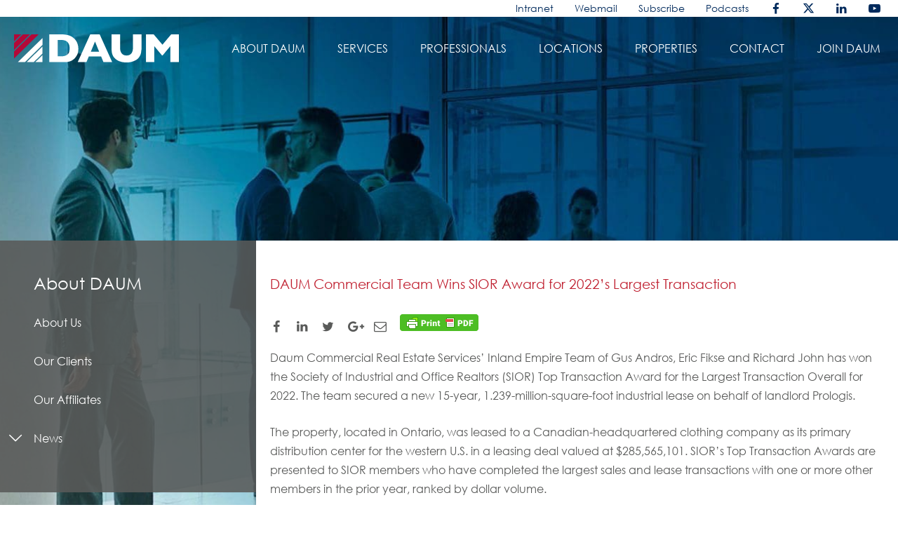

--- FILE ---
content_type: text/html; charset=UTF-8
request_url: https://daumcommercial.com/media-coverage/daum-commercial-team-wins-sior-award-for-2022s-largest-transaction/
body_size: 11122
content:

<!doctype html>
<html lang="en-US">
<head>
    <meta charset="UTF-8">
    <meta name="viewport" content="width=device-width, initial-scale=1">

    <link rel="shortcut icon" href="https://daumcommercial.com/wp-content/themes/daumcommercial-theme/imgs/fav.png"
          type="image/png"/>

    <!--[if lte IE 9 ]>
    <script>
        alert('Browser version is too old and site will not be displayed correctly. Please, upgrade your browser.');
    </script>
    <![endif]-->

    
    <title>DAUM Commercial Team Wins SIOR Award for 2022’s Largest Transaction &#8211; Daum Commercial</title>
<meta name='robots' content='max-image-preview:large' />
<link rel='dns-prefetch' href='//use.fontawesome.com' />
<link rel="alternate" title="oEmbed (JSON)" type="application/json+oembed" href="https://daumcommercial.com/wp-json/oembed/1.0/embed?url=https%3A%2F%2Fdaumcommercial.com%2Fmedia-coverage%2Fdaum-commercial-team-wins-sior-award-for-2022s-largest-transaction%2F" />
<link rel="alternate" title="oEmbed (XML)" type="text/xml+oembed" href="https://daumcommercial.com/wp-json/oembed/1.0/embed?url=https%3A%2F%2Fdaumcommercial.com%2Fmedia-coverage%2Fdaum-commercial-team-wins-sior-award-for-2022s-largest-transaction%2F&#038;format=xml" />
		<style>
			.lazyload,
			.lazyloading {
				max-width: 100%;
			}
		</style>
		<style id='wp-img-auto-sizes-contain-inline-css' type='text/css'>
img:is([sizes=auto i],[sizes^="auto," i]){contain-intrinsic-size:3000px 1500px}
/*# sourceURL=wp-img-auto-sizes-contain-inline-css */
</style>
<style id='wp-emoji-styles-inline-css' type='text/css'>

	img.wp-smiley, img.emoji {
		display: inline !important;
		border: none !important;
		box-shadow: none !important;
		height: 1em !important;
		width: 1em !important;
		margin: 0 0.07em !important;
		vertical-align: -0.1em !important;
		background: none !important;
		padding: 0 !important;
	}
/*# sourceURL=wp-emoji-styles-inline-css */
</style>
<link rel='stylesheet' id='wp-block-library-css' href='https://daumcommercial.com/wp-includes/css/dist/block-library/style.min.css?ver=6.9' type='text/css' media='all' />
<style id='global-styles-inline-css' type='text/css'>
:root{--wp--preset--aspect-ratio--square: 1;--wp--preset--aspect-ratio--4-3: 4/3;--wp--preset--aspect-ratio--3-4: 3/4;--wp--preset--aspect-ratio--3-2: 3/2;--wp--preset--aspect-ratio--2-3: 2/3;--wp--preset--aspect-ratio--16-9: 16/9;--wp--preset--aspect-ratio--9-16: 9/16;--wp--preset--color--black: #000000;--wp--preset--color--cyan-bluish-gray: #abb8c3;--wp--preset--color--white: #ffffff;--wp--preset--color--pale-pink: #f78da7;--wp--preset--color--vivid-red: #cf2e2e;--wp--preset--color--luminous-vivid-orange: #ff6900;--wp--preset--color--luminous-vivid-amber: #fcb900;--wp--preset--color--light-green-cyan: #7bdcb5;--wp--preset--color--vivid-green-cyan: #00d084;--wp--preset--color--pale-cyan-blue: #8ed1fc;--wp--preset--color--vivid-cyan-blue: #0693e3;--wp--preset--color--vivid-purple: #9b51e0;--wp--preset--gradient--vivid-cyan-blue-to-vivid-purple: linear-gradient(135deg,rgb(6,147,227) 0%,rgb(155,81,224) 100%);--wp--preset--gradient--light-green-cyan-to-vivid-green-cyan: linear-gradient(135deg,rgb(122,220,180) 0%,rgb(0,208,130) 100%);--wp--preset--gradient--luminous-vivid-amber-to-luminous-vivid-orange: linear-gradient(135deg,rgb(252,185,0) 0%,rgb(255,105,0) 100%);--wp--preset--gradient--luminous-vivid-orange-to-vivid-red: linear-gradient(135deg,rgb(255,105,0) 0%,rgb(207,46,46) 100%);--wp--preset--gradient--very-light-gray-to-cyan-bluish-gray: linear-gradient(135deg,rgb(238,238,238) 0%,rgb(169,184,195) 100%);--wp--preset--gradient--cool-to-warm-spectrum: linear-gradient(135deg,rgb(74,234,220) 0%,rgb(151,120,209) 20%,rgb(207,42,186) 40%,rgb(238,44,130) 60%,rgb(251,105,98) 80%,rgb(254,248,76) 100%);--wp--preset--gradient--blush-light-purple: linear-gradient(135deg,rgb(255,206,236) 0%,rgb(152,150,240) 100%);--wp--preset--gradient--blush-bordeaux: linear-gradient(135deg,rgb(254,205,165) 0%,rgb(254,45,45) 50%,rgb(107,0,62) 100%);--wp--preset--gradient--luminous-dusk: linear-gradient(135deg,rgb(255,203,112) 0%,rgb(199,81,192) 50%,rgb(65,88,208) 100%);--wp--preset--gradient--pale-ocean: linear-gradient(135deg,rgb(255,245,203) 0%,rgb(182,227,212) 50%,rgb(51,167,181) 100%);--wp--preset--gradient--electric-grass: linear-gradient(135deg,rgb(202,248,128) 0%,rgb(113,206,126) 100%);--wp--preset--gradient--midnight: linear-gradient(135deg,rgb(2,3,129) 0%,rgb(40,116,252) 100%);--wp--preset--font-size--small: 13px;--wp--preset--font-size--medium: 20px;--wp--preset--font-size--large: 36px;--wp--preset--font-size--x-large: 42px;--wp--preset--spacing--20: 0.44rem;--wp--preset--spacing--30: 0.67rem;--wp--preset--spacing--40: 1rem;--wp--preset--spacing--50: 1.5rem;--wp--preset--spacing--60: 2.25rem;--wp--preset--spacing--70: 3.38rem;--wp--preset--spacing--80: 5.06rem;--wp--preset--shadow--natural: 6px 6px 9px rgba(0, 0, 0, 0.2);--wp--preset--shadow--deep: 12px 12px 50px rgba(0, 0, 0, 0.4);--wp--preset--shadow--sharp: 6px 6px 0px rgba(0, 0, 0, 0.2);--wp--preset--shadow--outlined: 6px 6px 0px -3px rgb(255, 255, 255), 6px 6px rgb(0, 0, 0);--wp--preset--shadow--crisp: 6px 6px 0px rgb(0, 0, 0);}:where(.is-layout-flex){gap: 0.5em;}:where(.is-layout-grid){gap: 0.5em;}body .is-layout-flex{display: flex;}.is-layout-flex{flex-wrap: wrap;align-items: center;}.is-layout-flex > :is(*, div){margin: 0;}body .is-layout-grid{display: grid;}.is-layout-grid > :is(*, div){margin: 0;}:where(.wp-block-columns.is-layout-flex){gap: 2em;}:where(.wp-block-columns.is-layout-grid){gap: 2em;}:where(.wp-block-post-template.is-layout-flex){gap: 1.25em;}:where(.wp-block-post-template.is-layout-grid){gap: 1.25em;}.has-black-color{color: var(--wp--preset--color--black) !important;}.has-cyan-bluish-gray-color{color: var(--wp--preset--color--cyan-bluish-gray) !important;}.has-white-color{color: var(--wp--preset--color--white) !important;}.has-pale-pink-color{color: var(--wp--preset--color--pale-pink) !important;}.has-vivid-red-color{color: var(--wp--preset--color--vivid-red) !important;}.has-luminous-vivid-orange-color{color: var(--wp--preset--color--luminous-vivid-orange) !important;}.has-luminous-vivid-amber-color{color: var(--wp--preset--color--luminous-vivid-amber) !important;}.has-light-green-cyan-color{color: var(--wp--preset--color--light-green-cyan) !important;}.has-vivid-green-cyan-color{color: var(--wp--preset--color--vivid-green-cyan) !important;}.has-pale-cyan-blue-color{color: var(--wp--preset--color--pale-cyan-blue) !important;}.has-vivid-cyan-blue-color{color: var(--wp--preset--color--vivid-cyan-blue) !important;}.has-vivid-purple-color{color: var(--wp--preset--color--vivid-purple) !important;}.has-black-background-color{background-color: var(--wp--preset--color--black) !important;}.has-cyan-bluish-gray-background-color{background-color: var(--wp--preset--color--cyan-bluish-gray) !important;}.has-white-background-color{background-color: var(--wp--preset--color--white) !important;}.has-pale-pink-background-color{background-color: var(--wp--preset--color--pale-pink) !important;}.has-vivid-red-background-color{background-color: var(--wp--preset--color--vivid-red) !important;}.has-luminous-vivid-orange-background-color{background-color: var(--wp--preset--color--luminous-vivid-orange) !important;}.has-luminous-vivid-amber-background-color{background-color: var(--wp--preset--color--luminous-vivid-amber) !important;}.has-light-green-cyan-background-color{background-color: var(--wp--preset--color--light-green-cyan) !important;}.has-vivid-green-cyan-background-color{background-color: var(--wp--preset--color--vivid-green-cyan) !important;}.has-pale-cyan-blue-background-color{background-color: var(--wp--preset--color--pale-cyan-blue) !important;}.has-vivid-cyan-blue-background-color{background-color: var(--wp--preset--color--vivid-cyan-blue) !important;}.has-vivid-purple-background-color{background-color: var(--wp--preset--color--vivid-purple) !important;}.has-black-border-color{border-color: var(--wp--preset--color--black) !important;}.has-cyan-bluish-gray-border-color{border-color: var(--wp--preset--color--cyan-bluish-gray) !important;}.has-white-border-color{border-color: var(--wp--preset--color--white) !important;}.has-pale-pink-border-color{border-color: var(--wp--preset--color--pale-pink) !important;}.has-vivid-red-border-color{border-color: var(--wp--preset--color--vivid-red) !important;}.has-luminous-vivid-orange-border-color{border-color: var(--wp--preset--color--luminous-vivid-orange) !important;}.has-luminous-vivid-amber-border-color{border-color: var(--wp--preset--color--luminous-vivid-amber) !important;}.has-light-green-cyan-border-color{border-color: var(--wp--preset--color--light-green-cyan) !important;}.has-vivid-green-cyan-border-color{border-color: var(--wp--preset--color--vivid-green-cyan) !important;}.has-pale-cyan-blue-border-color{border-color: var(--wp--preset--color--pale-cyan-blue) !important;}.has-vivid-cyan-blue-border-color{border-color: var(--wp--preset--color--vivid-cyan-blue) !important;}.has-vivid-purple-border-color{border-color: var(--wp--preset--color--vivid-purple) !important;}.has-vivid-cyan-blue-to-vivid-purple-gradient-background{background: var(--wp--preset--gradient--vivid-cyan-blue-to-vivid-purple) !important;}.has-light-green-cyan-to-vivid-green-cyan-gradient-background{background: var(--wp--preset--gradient--light-green-cyan-to-vivid-green-cyan) !important;}.has-luminous-vivid-amber-to-luminous-vivid-orange-gradient-background{background: var(--wp--preset--gradient--luminous-vivid-amber-to-luminous-vivid-orange) !important;}.has-luminous-vivid-orange-to-vivid-red-gradient-background{background: var(--wp--preset--gradient--luminous-vivid-orange-to-vivid-red) !important;}.has-very-light-gray-to-cyan-bluish-gray-gradient-background{background: var(--wp--preset--gradient--very-light-gray-to-cyan-bluish-gray) !important;}.has-cool-to-warm-spectrum-gradient-background{background: var(--wp--preset--gradient--cool-to-warm-spectrum) !important;}.has-blush-light-purple-gradient-background{background: var(--wp--preset--gradient--blush-light-purple) !important;}.has-blush-bordeaux-gradient-background{background: var(--wp--preset--gradient--blush-bordeaux) !important;}.has-luminous-dusk-gradient-background{background: var(--wp--preset--gradient--luminous-dusk) !important;}.has-pale-ocean-gradient-background{background: var(--wp--preset--gradient--pale-ocean) !important;}.has-electric-grass-gradient-background{background: var(--wp--preset--gradient--electric-grass) !important;}.has-midnight-gradient-background{background: var(--wp--preset--gradient--midnight) !important;}.has-small-font-size{font-size: var(--wp--preset--font-size--small) !important;}.has-medium-font-size{font-size: var(--wp--preset--font-size--medium) !important;}.has-large-font-size{font-size: var(--wp--preset--font-size--large) !important;}.has-x-large-font-size{font-size: var(--wp--preset--font-size--x-large) !important;}
/*# sourceURL=global-styles-inline-css */
</style>

<style id='classic-theme-styles-inline-css' type='text/css'>
/*! This file is auto-generated */
.wp-block-button__link{color:#fff;background-color:#32373c;border-radius:9999px;box-shadow:none;text-decoration:none;padding:calc(.667em + 2px) calc(1.333em + 2px);font-size:1.125em}.wp-block-file__button{background:#32373c;color:#fff;text-decoration:none}
/*# sourceURL=/wp-includes/css/classic-themes.min.css */
</style>
<style id='font-awesome-svg-styles-default-inline-css' type='text/css'>
.svg-inline--fa {
  display: inline-block;
  height: 1em;
  overflow: visible;
  vertical-align: -.125em;
}
/*# sourceURL=font-awesome-svg-styles-default-inline-css */
</style>
<link rel='stylesheet' id='font-awesome-svg-styles-css' href='https://daumcommercial.com/wp-content/uploads/font-awesome/v6.6.0/css/svg-with-js.css' type='text/css' media='all' />
<style id='font-awesome-svg-styles-inline-css' type='text/css'>
   .wp-block-font-awesome-icon svg::before,
   .wp-rich-text-font-awesome-icon svg::before {content: unset;}
/*# sourceURL=font-awesome-svg-styles-inline-css */
</style>
<link rel='stylesheet' id='contact-form-7-css' href='https://daumcommercial.com/wp-content/plugins/contact-form-7/includes/css/styles.css?ver=6.1.4' type='text/css' media='all' />
<link rel='stylesheet' id='main-style-css' href='https://daumcommercial.com/wp-content/themes/daumcommercial-theme/build/bundle.css?ver=6.9' type='text/css' media='all' />
<link rel='stylesheet' id='font-awesome-official-css' href='https://use.fontawesome.com/releases/v6.6.0/css/all.css' type='text/css' media='all' integrity="sha384-h/hnnw1Bi4nbpD6kE7nYfCXzovi622sY5WBxww8ARKwpdLj5kUWjRuyiXaD1U2JT" crossorigin="anonymous" />
<link rel='stylesheet' id='font-awesome-official-v4shim-css' href='https://use.fontawesome.com/releases/v6.6.0/css/v4-shims.css' type='text/css' media='all' integrity="sha384-Heamg4F/EELwbmnBJapxaWTkcdX/DCrJpYgSshI5BkI7xghn3RvDcpG+1xUJt/7K" crossorigin="anonymous" />
<link rel="https://api.w.org/" href="https://daumcommercial.com/wp-json/" /><link rel="EditURI" type="application/rsd+xml" title="RSD" href="https://daumcommercial.com/xmlrpc.php?rsd" />
<meta name="generator" content="WordPress 6.9" />
<link rel="canonical" href="https://daumcommercial.com/media-coverage/daum-commercial-team-wins-sior-award-for-2022s-largest-transaction/" />
<link rel='shortlink' href='https://daumcommercial.com/?p=28159' />
<!-- Global site tag (gtag.js) - Google Analytics -->
<script async src="https://www.googletagmanager.com/gtag/js?id=UA-3966413-42"></script>
<script>
  window.dataLayer = window.dataLayer || [];
  function gtag(){dataLayer.push(arguments);}
  gtag('js', new Date());

  gtag('config', 'UA-3966413-42');
</script>
 		<script>
			document.documentElement.className = document.documentElement.className.replace('no-js', 'js');
		</script>
				<style>
			.no-js img.lazyload {
				display: none;
			}

			figure.wp-block-image img.lazyloading {
				min-width: 150px;
			}

			.lazyload,
			.lazyloading {
				--smush-placeholder-width: 100px;
				--smush-placeholder-aspect-ratio: 1/1;
				width: var(--smush-image-width, var(--smush-placeholder-width)) !important;
				aspect-ratio: var(--smush-image-aspect-ratio, var(--smush-placeholder-aspect-ratio)) !important;
			}

						.lazyload, .lazyloading {
				opacity: 0;
			}

			.lazyloaded {
				opacity: 1;
				transition: opacity 400ms;
				transition-delay: 0ms;
			}

					</style>
				<style type="text/css" id="wp-custom-css">
			.grecaptcha-badge { 
visibility: hidden; 
}

.modal-dialog form .dropdown-toggle {
    background-color: #d5d5d5;
    border: none;
    border-radius: 0;
    color: black;
    max-width: 100%;
    width: 100%;
    font-size: 14px;
    letter-spacing: 0;
    text-align: left;
    padding: 16px 62px 16px 34px;
    font-family: "CenturyGothic", sans-serif;
}

.modal-dialog form .dropdown-toggle:before {
    display: none;
}
.modal-dialog form .dropdown-toggle:after {
    display: none;
}


.modal-dialog form .dropdown-toggle .bs-caret {
    position: absolute;
    right: 50px;
    top: 50%;
    z-index: 23;
    -webkit-transform: translateY(-50%);
    -ms-transform: translateY(-50%);
    transform: translateY(-50%);
}

.modal-dialog form .dropdown-toggle .bs-caret:before {
    content: '\E806';
    font-family: fontello;
    position: absolute;
    left: 0;
    top: 50%;
    -webkit-transform: translateY(-50%);
    -ms-transform: translateY(-50%);
    transform: translateY(-50%);
    color: #b7b7b7;
    font-size: 22px;
    -webkit-transition: .5s;
    -o-transition: .5s;
    transition: .5s;
}

.single-employee .general-info .left-side .prof-exp .list-links .modal-dialog form .dropdown-menu {
	max-width: 100%;
}

.single-employee .general-info .left-side .prof-exp .list-links .modal-dialog form .dropdown-menu li {
	width: 100%;
}

.single-employee .general-info .left-side .prof-exp .list-links .modal-dialog form .dropdown-menu a {
	    letter-spacing: normal;
	    font-size: 15px;
    color: black;
    display: block;
    font-family: "CenturyGothic", sans-serif;
    padding: 20px 20px;
    -webkit-transition: .5s;
    -o-transition: .5s;
    transition: .5s;
}

.single-employee .general-info .left-side .prof-exp .list-links .modal-dialog form .dropdown-menu a:before {
    display: none;
}

.single-employee .general-info .left-side .prof-exp .list-links .modal-dialog form .dropdown-menu a:after {
    display: none;
}

.single-employee .general-info .left-side .prof-exp .list-links .modal-dialog form .dropdown-menu a {
	    font-size: 15px;
    color: black;
    display: block;
    font-family: "CenturyGothic", sans-serif;
    padding: 20px 20px;
    -webkit-transition: .5s;
    -o-transition: .5s;
    transition: .5s;
}

.market-research-section .right-side .form-wrap > label {
	display: none;
}

.market-research-section .right-side input.wpcf7-form-control[type="text"], .market-research-section .right-side input.wpcf7-form-control[type="email"], .market-research-section .right-side input.wpcf7-form-control[type="tel"] {
    border: 1px solid lightgrey;
    padding: 10px 22px;
    font-family: "CenturyGothic", sans-serif;
    font-size: 14px;
    color: #595a59;
    border-radius: 0;
    width: 100%;
}

.market-research-section .right-side input.wpcf7-form-control.wpcf7-not-valid {
    border-color: #b20838;
}

.market-research-section .right-side .form-wrap button.submit {
      position: relative;
      font-size: 16px;
      padding: 5px 5px 5px 26px;
      font-family: "CenturyGothic", sans-serif;
      color: #595a59;
      -webkit-transition: .5s;
      -o-transition: .5s;
      transition: .5s;
      width: auto !important;
     
    }

.market-research-section .right-side .form-wrap button.submit:hover {
        color: #b20838;
      }

.market-research-section .right-side .form-wrap button.submit:before {
        position: absolute;
        content: url([data-uri]);
        width: 30px;
        height: 30px;
        left: 0;
        top: -5px;
      }

.market-research-section .right-side .form-wrap button.submit:after {
        position: absolute;
        content: '+';
        left: 4px;
        top: -6px;
        color: white;
        font-size: 16px;
      }
    #buildout {
        padding-bottom: 100px;
    }		</style>
		</head>

<body class="wp-singular media-coverage-template-default single single-media-coverage postid-28159 wp-theme-daumcommercial-theme chrome osx">


<div id="page" class="site">

    <header class="navbar">

        <div class="wrapper-top">

            <div class="container">
                <ul id="menu-top-nav" class="top-nav"><li id="menu-item-14293" class="menu-item menu-item-type-custom menu-item-object-custom menu-item-14293"><a target="_blank" href="https://daumcommercial-my.sharepoint.com/personal/cjacobson_daumcommercial_com/_layouts/15/onedrive.aspx?id=%2Fsites%2FDAUMShare%2FShared%20Documents%2FIntranet&#038;listurl=https%3A%2F%2Fdaumcommercial%2Esharepoint%2Ecom%2Fsites%2FDAUMShare%2FShared%20Documents&#038;viewid=739eadc5%2D2f96%2D4fda%2Dbe7d%2D4040e1be3cb7">Intranet</a></li>
<li id="menu-item-77" class="menu-item menu-item-type-custom menu-item-object-custom menu-item-77"><a target="_blank" href="https://login.microsoftonline.com/">Webmail</a></li>
<li id="menu-item-78" class="menu-item menu-item-type-custom menu-item-object-custom menu-item-78"><a href="/services/market-research#subscribe">Subscribe</a></li>
<li id="menu-item-20367" class="menu-item menu-item-type-post_type menu-item-object-page menu-item-20367"><a href="https://daumcommercial.com/podcasts/">Podcasts</a></li>
<li id="menu-item-79" class="menu-item menu-item-type-custom menu-item-object-custom menu-item-79"><a target="_blank" href="https://www.facebook.com/pages/DAUM-Commercial-Real-Estate-Services/90986518897?ref=ts"><i class="icon icon-facebook"></i></a></li>
<li id="menu-item-80" class="menu-item menu-item-type-custom menu-item-object-custom menu-item-80"><a target="_blank" href="https://twitter.com/daumcommercial"><i class="fa-brands fa-x-twitter"></i></a></li>
<li id="menu-item-81" class="menu-item menu-item-type-custom menu-item-object-custom menu-item-81"><a target="_blank" href="https://www.linkedin.com/company/daum-commercial-real-estate-services/"><i class="icon icon-linkedin"></i></a></li>
<li id="menu-item-82" class="menu-item menu-item-type-custom menu-item-object-custom menu-item-82"><a target="_blank" href="https://www.youtube.com/channel/UCsWPz7G77sgCXOp-Tu-kGGQ"><i class="icon icon-youtube-play"></i></a></li>
</ul>            </div>
        </div>


        <div class="container wrapper">

            <div class="lem-navbar-head">
                <a class="logo animation-from-left-1 is_on_screen_item" href="/">
                    <img data-src="https://daumcommercial.com/wp-content/themes/daumcommercial-theme/imgs/logo.svg" alt="Logotype" src="[data-uri]" class="lazyload">
                </a>
                <button type="button" class="lem-navbar-toggle">
                    <div class="animate-burger">
                        <span class="top"></span>
                        <span class="middle"></span>
                        <span class="bottom"></span>
                    </div>
                </button>
            </div>

            <div class="lem-navbar-collapse animation-type-shift submenu-animation-desktop-collapse submenu-animation-mobile-fade">

                    <ul id="menu-main-menu" class="nav navbar-nav"><li id="menu-item-69" class="menu-item menu-item-type-custom menu-item-object-custom menu-item-has-children menu-item-69"><a>About daum</a>
<ul class="sub-menu">
	<li id="menu-item-75" class="menu-item menu-item-type-post_type menu-item-object-page menu-item-75"><a href="https://daumcommercial.com/about-daum/about-us/">About Us</a></li>
	<li id="menu-item-74" class="menu-item menu-item-type-post_type menu-item-object-page menu-item-74"><a href="https://daumcommercial.com/about-daum/our-clients/">Our Clients</a></li>
	<li id="menu-item-73" class="menu-item menu-item-type-post_type menu-item-object-page menu-item-73"><a href="https://daumcommercial.com/about-daum/our-affiliates/">Our Affiliates</a></li>
	<li id="menu-item-76" class="menu-item menu-item-type-custom menu-item-object-custom menu-item-has-children menu-item-76"><a>News</a>
	<ul class="sub-menu">
		<li id="menu-item-70" class="menu-item menu-item-type-post_type menu-item-object-page menu-item-70"><a href="https://daumcommercial.com/about-daum/news/press-releases/">Press Releases</a></li>
		<li id="menu-item-71" class="menu-item menu-item-type-post_type menu-item-object-page menu-item-71"><a href="https://daumcommercial.com/about-daum/news/media-coverage/">Media Coverage</a></li>
	</ul>
</li>
</ul>
</li>
<li id="menu-item-13785" class="menu-item menu-item-type-custom menu-item-object-custom menu-item-has-children menu-item-13785"><a>Services</a>
<ul class="sub-menu">
	<li id="menu-item-13789" class="menu-item menu-item-type-post_type menu-item-object-page menu-item-13789"><a href="https://daumcommercial.com/services/brokerage/">Brokerage</a></li>
	<li id="menu-item-13788" class="menu-item menu-item-type-post_type menu-item-object-page menu-item-13788"><a href="https://daumcommercial.com/services/property-management/">Property Management</a></li>
	<li id="menu-item-13787" class="menu-item menu-item-type-post_type menu-item-object-page menu-item-13787"><a href="https://daumcommercial.com/services/market-research/">Market Research</a></li>
	<li id="menu-item-13786" class="menu-item menu-item-type-post_type menu-item-object-page menu-item-13786"><a href="https://daumcommercial.com/services/consulting/">Consulting</a></li>
</ul>
</li>
<li id="menu-item-43" class="menu-item menu-item-type-post_type menu-item-object-page menu-item-43"><a href="https://daumcommercial.com/professionals/">Professionals</a></li>
<li id="menu-item-14642" class="only-mobile-visible menu-item menu-item-type-custom menu-item-object-custom menu-item-has-children menu-item-14642"><a>Locations</a>
<ul class="sub-menu">
	<li id="menu-item-14643" class="menu-item menu-item-type-post_type menu-item-object-office menu-item-14643"><a href="https://daumcommercial.com/office/444-2/">Corporate Headquarters</a></li>
	<li id="menu-item-22858" class="menu-item menu-item-type-custom menu-item-object-custom menu-item-22858"><a href="/office/costa-mesa/">Capital Markets</a></li>
	<li id="menu-item-14632" class="menu-item menu-item-type-post_type menu-item-object-office menu-item-14632"><a href="https://daumcommercial.com/office/city-of-industry/">City of Industry</a></li>
	<li id="menu-item-14633" class="menu-item menu-item-type-post_type menu-item-object-office menu-item-14633"><a href="https://daumcommercial.com/office/inland-empire/">Inland Empire</a></li>
	<li id="menu-item-14634" class="menu-item menu-item-type-post_type menu-item-object-office menu-item-14634"><a href="https://daumcommercial.com/office/los-angeles/">Los Angeles</a></li>
	<li id="menu-item-14635" class="menu-item menu-item-type-post_type menu-item-object-office menu-item-14635"><a href="https://daumcommercial.com/office/mid-counties/">Mid-Counties</a></li>
	<li id="menu-item-14636" class="menu-item menu-item-type-post_type menu-item-object-office menu-item-14636"><a href="https://daumcommercial.com/office/orange-county/">Orange County</a></li>
	<li id="menu-item-14637" class="menu-item menu-item-type-post_type menu-item-object-office menu-item-14637"><a href="https://daumcommercial.com/office/phoenix/">Phoenix</a></li>
	<li id="menu-item-14638" class="menu-item menu-item-type-post_type menu-item-object-office menu-item-14638"><a href="https://daumcommercial.com/office/south-bay/">South Bay</a></li>
	<li id="menu-item-14639" class="menu-item menu-item-type-post_type menu-item-object-office menu-item-14639"><a href="https://daumcommercial.com/office/valencia/">Valencia</a></li>
	<li id="menu-item-14640" class="menu-item menu-item-type-post_type menu-item-object-office menu-item-14640"><a href="https://daumcommercial.com/office/ventura-county/">Ventura County</a></li>
	<li id="menu-item-14641" class="menu-item menu-item-type-post_type menu-item-object-office menu-item-14641"><a href="https://daumcommercial.com/office/woodland-hills/">Woodland Hills</a></li>
</ul>
</li>
<li id="menu-item-14620" class="only-desktop-visible menu-item menu-item-type-post_type menu-item-object-office menu-item-14620"><a href="https://daumcommercial.com/office/444-2/">Locations</a></li>
<li id="menu-item-14497" class="menu-item menu-item-type-custom menu-item-object-custom menu-item-14497"><a href="/property-search/">Properties</a></li>
<li id="menu-item-35" class="menu-item menu-item-type-post_type menu-item-object-page menu-item-35"><a href="https://daumcommercial.com/contact/">Contact</a></li>
<li id="menu-item-34" class="menu-item menu-item-type-post_type menu-item-object-page menu-item-34"><a href="https://daumcommercial.com/join-daum/">Join DAUM</a></li>
</ul>            </div>
        </div>
    </header>

    <div id="content" class="site-content">
    <section class="section-top-banner back-img lazyload" style="background-image:inherit" data-bg-image="url(&#039;https://daumcommercial.com/wp-content/uploads/2018/11/iStock-524377450_super-1920x1071-1920x1071.jpg&#039;)">
    </section>

    <section class="two-side-content single-news-section">

        <div class="sidebar sidebar-menu">
            <div class="subtitle">About DAUM</div>

<div class="lem-navbar-collapse">
    <ul id="menu-about-daum" class="sidebar-nav nav"><li id="menu-item-13678" class="menu-item menu-item-type-post_type menu-item-object-page menu-item-13678"><a href="https://daumcommercial.com/about-daum/about-us/">About Us</a></li>
<li id="menu-item-13677" class="menu-item menu-item-type-post_type menu-item-object-page menu-item-13677"><a href="https://daumcommercial.com/about-daum/our-clients/">Our Clients</a></li>
<li id="menu-item-13676" class="menu-item menu-item-type-post_type menu-item-object-page menu-item-13676"><a href="https://daumcommercial.com/about-daum/our-affiliates/">Our Affiliates</a></li>
<li id="menu-item-13679" class="menu-item menu-item-type-custom menu-item-object-custom menu-item-has-children menu-item-13679"><a>News</a>
<ul class="sub-menu">
	<li id="menu-item-13673" class="menu-item menu-item-type-post_type menu-item-object-page menu-item-13673"><a href="https://daumcommercial.com/about-daum/news/press-releases/">Press Releases</a></li>
	<li id="menu-item-13674" class="menu-item menu-item-type-post_type menu-item-object-page menu-item-13674"><a href="https://daumcommercial.com/about-daum/news/media-coverage/">Media Coverage</a></li>
</ul>
</li>
</ul></div>
        </div>

        <div class="main-section single-news">
            

                

                    <div class="item">

                        <h4 class="item-title">DAUM Commercial Team Wins SIOR Award for 2022’s Largest Transaction</h4>
                        <span class="date"></span>


                        <ul class="sharing-menu">

                            
                            <li>
                                <a class="facebook-link facebookShareBtn"
                                   href="https://daumcommercial.com/media-coverage/daum-commercial-team-wins-sior-award-for-2022s-largest-transaction/"
                                   data-title="DAUM Commercial Team Wins SIOR Award for 2022’s Largest Transaction"
                                   data-desc="Daum Commercial Real Estate Services’ Inland Empire Team of Gus Andros, Eric Fikse and Richard John has won the Society of Industrial and Office Realtors (SIOR) Top Transaction Award for the Largest Transaction Overall for 2022. The team secured a new 15-year, 1.239-million-square-foot industrial lease on behalf of landlord Prologis.
The property, located in Ontario, was leased to a Canadian-headquartered clothing company as its primary distribution center for the western U.S. in a leasing deal valued at $285,565,101. SIOR’s Top Transaction Awards are presented to SIOR members who have completed the largest sales and lease transactions with one or more other members in the prior year, ranked by dollar volume.  
“This transaction is a testament to the dedicated efforts of our team and the whole Inland Empire office,” said John. “It is also a demonstration of the resilience of the Los Angeles region and the Inland Empire as a strategic location for industrial real estate assets.”
">
                                    <i class="icon icon-facebook"></i>
                                </a>
                            </li>

                            <li>
                                <a href="https://www.linkedin.com/shareArticle?mini=true&url=https://daumcommercial.com/media-coverage/daum-commercial-team-wins-sior-award-for-2022s-largest-transaction/&title=DAUM Commercial Team Wins SIOR Award for 2022’s Largest Transaction&summary=Daum Commercial Real Estate Services’ Inland Empire Team of Gus Andros, Eric Fikse and Richard John has won the Society of Industrial and Office Realt...&source=https://daumcommercial.com/media-coverage/daum-commercial-team-wins-sior-award-for-2022s-largest-transaction/"
                                   target="_blank"
                                >
                                    <i class="icon icon-linkedin"></i>
                                </a>
                            </li>

                            <li>
                                <a target="_blank" class="twitter-link"
                                   href="https://twitter.com/intent/tweet?text=DAUM Commercial Team Wins SIOR Award for 2022’s Largest Transaction%20https://daumcommercial.com/media-coverage/daum-commercial-team-wins-sior-award-for-2022s-largest-transaction/">
                                    <i class="icon icon-twitter"></i>
                                </a>
                            </li>

                            <li>
                                <a href="https://plus.google.com/share?url=https://daumcommercial.com/media-coverage/daum-commercial-team-wins-sior-award-for-2022s-largest-transaction/" target="_blank">
                                    <i class="icon icon-gplus"></i>
                                </a>
                            </li>

                            <li>
                                <a class="email-link" href="/cdn-cgi/l/email-protection#[base64]">
                                    <i class="icon icon-mail"></i>
                                </a>
                            </li>
                            <li>
                                <div class="printfriendly pf-button  pf-alignleft">
                    <a href="#" rel="nofollow" onclick="window.print(); return false;" title="Printer Friendly, PDF & Email">
                    <img class="pf-button-img lazyload" data-src="https://cdn.printfriendly.com/buttons/printfriendly-pdf-button.png" alt="Print Friendly, PDF & Email" style="width: 112px;height: 24px;" src="[data-uri]" />
                    </a>
                </div>                            </li>
                        </ul>
                        <div class="content"><p>Daum Commercial Real Estate Services’ Inland Empire Team of Gus Andros, Eric Fikse and Richard John has won the Society of Industrial and Office Realtors (SIOR) Top Transaction Award for the Largest Transaction Overall for 2022. The team secured a new 15-year, 1.239-million-square-foot industrial lease on behalf of landlord Prologis.</p>
<p>The property, located in Ontario, was leased to a Canadian-headquartered clothing company as its primary distribution center for the western U.S. in a leasing deal valued at $285,565,101. SIOR’s Top Transaction Awards are presented to SIOR members who have completed the largest sales and lease transactions with one or more other members in the prior year, ranked by dollar volume.  </p>
<p>“This transaction is a testament to the dedicated efforts of our team and the whole Inland Empire office,” said John. “It is also a demonstration of the resilience of the Los Angeles region and the Inland Empire as a strategic location for industrial real estate assets.”</p>
</div>

                    </div>


                
            
                    </div>

    </section>

</div><!-- #content -->

<footer>
    <div class="container">
        <div class="left-side">
            <ul id="menu-footer-menu" class="footer-nav"><li id="menu-item-138" class="menu-item menu-item-type-custom menu-item-object-custom menu-item-138"><a href="/privacy-statement">Privacy Statement</a></li>
<li id="menu-item-139" class="menu-item menu-item-type-custom menu-item-object-custom menu-item-139"><a href="/legal-statement">Legal Notice</a></li>
</ul>
            <span>© 2026 DAUM Commercial Real Estate</span>
        </div>
        <div class="right-side">
            Designed by <a target="_blank" href="https://ideahall.com/">Idea Hall</a>
        </div>
    </div>
</footer>

</div><!-- #page -->

<script data-cfasync="false" src="/cdn-cgi/scripts/5c5dd728/cloudflare-static/email-decode.min.js"></script><script type="text/javascript" src="https://daumcommercial.com/wp-includes/js/dist/hooks.min.js?ver=dd5603f07f9220ed27f1" id="wp-hooks-js"></script>
<script type="text/javascript" src="https://daumcommercial.com/wp-includes/js/dist/i18n.min.js?ver=c26c3dc7bed366793375" id="wp-i18n-js"></script>
<script type="text/javascript" id="wp-i18n-js-after">
/* <![CDATA[ */
wp.i18n.setLocaleData( { 'text direction\u0004ltr': [ 'ltr' ] } );
//# sourceURL=wp-i18n-js-after
/* ]]> */
</script>
<script type="text/javascript" src="https://daumcommercial.com/wp-content/plugins/contact-form-7/includes/swv/js/index.js?ver=6.1.4" id="swv-js"></script>
<script type="text/javascript" id="contact-form-7-js-before">
/* <![CDATA[ */
var wpcf7 = {
    "api": {
        "root": "https:\/\/daumcommercial.com\/wp-json\/",
        "namespace": "contact-form-7\/v1"
    }
};
//# sourceURL=contact-form-7-js-before
/* ]]> */
</script>
<script type="text/javascript" src="https://daumcommercial.com/wp-content/plugins/contact-form-7/includes/js/index.js?ver=6.1.4" id="contact-form-7-js"></script>
<script type="text/javascript" src="https://daumcommercial.com/wp-content/themes/daumcommercial-theme/src/js/vendor/jquery-3.2.1.min.js" id="jquery-js"></script>
<script type="text/javascript" src="https://daumcommercial.com/wp-content/plugins/daum-calc/js/daum-calc.js?ver=6.9" id="daum-calc-script-js"></script>
<script type="text/javascript" id="daum-pdf-script-js-extra">
/* <![CDATA[ */
var ajax = {"url":"https://daumcommercial.com/wp-admin/admin-ajax.php"};
//# sourceURL=daum-pdf-script-js-extra
/* ]]> */
</script>
<script type="text/javascript" src="https://daumcommercial.com/wp-content/plugins/daum-pdf-generator/js/main.js?ver=6.9" id="daum-pdf-script-js"></script>
<script type="text/javascript" src="https://daumcommercial.com/wp-content/themes/daumcommercial-theme/build/bundle.js?ver=6.9" id="bundle-js"></script>
<script type="text/javascript" src="https://www.google.com/recaptcha/api.js?render=6LcLB9AUAAAAAA1n7Kc1dWAkUYySsLImB7eQqDMe&amp;ver=3.0" id="google-recaptcha-js"></script>
<script type="text/javascript" src="https://daumcommercial.com/wp-includes/js/dist/vendor/wp-polyfill.min.js?ver=3.15.0" id="wp-polyfill-js"></script>
<script type="text/javascript" id="wpcf7-recaptcha-js-before">
/* <![CDATA[ */
var wpcf7_recaptcha = {
    "sitekey": "6LcLB9AUAAAAAA1n7Kc1dWAkUYySsLImB7eQqDMe",
    "actions": {
        "homepage": "homepage",
        "contactform": "contactform"
    }
};
//# sourceURL=wpcf7-recaptcha-js-before
/* ]]> */
</script>
<script type="text/javascript" src="https://daumcommercial.com/wp-content/plugins/contact-form-7/modules/recaptcha/index.js?ver=6.1.4" id="wpcf7-recaptcha-js"></script>
<script type="text/javascript" id="smush-lazy-load-js-before">
/* <![CDATA[ */
var smushLazyLoadOptions = {"autoResizingEnabled":false,"autoResizeOptions":{"precision":5,"skipAutoWidth":true}};
//# sourceURL=smush-lazy-load-js-before
/* ]]> */
</script>
<script type="text/javascript" src="https://daumcommercial.com/wp-content/plugins/wp-smush-pro/app/assets/js/smush-lazy-load.min.js?ver=3.23.1" id="smush-lazy-load-js"></script>
<script type="speculationrules">
{"prefetch":[{"source":"document","where":{"and":[{"href_matches":"/*"},{"not":{"href_matches":["/wp-*.php","/wp-admin/*","/wp-content/uploads/*","/wp-content/*","/wp-content/plugins/*","/wp-content/themes/daumcommercial-theme/*","/*\\?(.+)"]}},{"not":{"selector_matches":"a[rel~=\"nofollow\"]"}},{"not":{"selector_matches":".no-prefetch, .no-prefetch a"}}]},"eagerness":"conservative"}]}
</script>
     <script type="text/javascript" id="pf_script">
                      var pfHeaderImgUrl = '';
          var pfHeaderTagline = '';
          var pfdisableClickToDel = '0';
          var pfImagesSize = 'full-size';
          var pfImageDisplayStyle = 'right';
          var pfEncodeImages = '0';
          var pfShowHiddenContent  = '0';
          var pfDisableEmail = '0';
          var pfDisablePDF = '1';
          var pfDisablePrint = '0';

            
          var pfPlatform = 'WordPress';

        (function($){
            $(document).ready(function(){
                if($('.pf-button-content').length === 0){
                    $('style#pf-excerpt-styles').remove();
                }
            });
        })(jQuery);
        </script>
      <script defer src='https://cdn.printfriendly.com/printfriendly.js'></script>
            
            <script id="wp-emoji-settings" type="application/json">
{"baseUrl":"https://s.w.org/images/core/emoji/17.0.2/72x72/","ext":".png","svgUrl":"https://s.w.org/images/core/emoji/17.0.2/svg/","svgExt":".svg","source":{"concatemoji":"https://daumcommercial.com/wp-includes/js/wp-emoji-release.min.js?ver=6.9"}}
</script>
<script type="module">
/* <![CDATA[ */
/*! This file is auto-generated */
const a=JSON.parse(document.getElementById("wp-emoji-settings").textContent),o=(window._wpemojiSettings=a,"wpEmojiSettingsSupports"),s=["flag","emoji"];function i(e){try{var t={supportTests:e,timestamp:(new Date).valueOf()};sessionStorage.setItem(o,JSON.stringify(t))}catch(e){}}function c(e,t,n){e.clearRect(0,0,e.canvas.width,e.canvas.height),e.fillText(t,0,0);t=new Uint32Array(e.getImageData(0,0,e.canvas.width,e.canvas.height).data);e.clearRect(0,0,e.canvas.width,e.canvas.height),e.fillText(n,0,0);const a=new Uint32Array(e.getImageData(0,0,e.canvas.width,e.canvas.height).data);return t.every((e,t)=>e===a[t])}function p(e,t){e.clearRect(0,0,e.canvas.width,e.canvas.height),e.fillText(t,0,0);var n=e.getImageData(16,16,1,1);for(let e=0;e<n.data.length;e++)if(0!==n.data[e])return!1;return!0}function u(e,t,n,a){switch(t){case"flag":return n(e,"\ud83c\udff3\ufe0f\u200d\u26a7\ufe0f","\ud83c\udff3\ufe0f\u200b\u26a7\ufe0f")?!1:!n(e,"\ud83c\udde8\ud83c\uddf6","\ud83c\udde8\u200b\ud83c\uddf6")&&!n(e,"\ud83c\udff4\udb40\udc67\udb40\udc62\udb40\udc65\udb40\udc6e\udb40\udc67\udb40\udc7f","\ud83c\udff4\u200b\udb40\udc67\u200b\udb40\udc62\u200b\udb40\udc65\u200b\udb40\udc6e\u200b\udb40\udc67\u200b\udb40\udc7f");case"emoji":return!a(e,"\ud83e\u1fac8")}return!1}function f(e,t,n,a){let r;const o=(r="undefined"!=typeof WorkerGlobalScope&&self instanceof WorkerGlobalScope?new OffscreenCanvas(300,150):document.createElement("canvas")).getContext("2d",{willReadFrequently:!0}),s=(o.textBaseline="top",o.font="600 32px Arial",{});return e.forEach(e=>{s[e]=t(o,e,n,a)}),s}function r(e){var t=document.createElement("script");t.src=e,t.defer=!0,document.head.appendChild(t)}a.supports={everything:!0,everythingExceptFlag:!0},new Promise(t=>{let n=function(){try{var e=JSON.parse(sessionStorage.getItem(o));if("object"==typeof e&&"number"==typeof e.timestamp&&(new Date).valueOf()<e.timestamp+604800&&"object"==typeof e.supportTests)return e.supportTests}catch(e){}return null}();if(!n){if("undefined"!=typeof Worker&&"undefined"!=typeof OffscreenCanvas&&"undefined"!=typeof URL&&URL.createObjectURL&&"undefined"!=typeof Blob)try{var e="postMessage("+f.toString()+"("+[JSON.stringify(s),u.toString(),c.toString(),p.toString()].join(",")+"));",a=new Blob([e],{type:"text/javascript"});const r=new Worker(URL.createObjectURL(a),{name:"wpTestEmojiSupports"});return void(r.onmessage=e=>{i(n=e.data),r.terminate(),t(n)})}catch(e){}i(n=f(s,u,c,p))}t(n)}).then(e=>{for(const n in e)a.supports[n]=e[n],a.supports.everything=a.supports.everything&&a.supports[n],"flag"!==n&&(a.supports.everythingExceptFlag=a.supports.everythingExceptFlag&&a.supports[n]);var t;a.supports.everythingExceptFlag=a.supports.everythingExceptFlag&&!a.supports.flag,a.supports.everything||((t=a.source||{}).concatemoji?r(t.concatemoji):t.wpemoji&&t.twemoji&&(r(t.twemoji),r(t.wpemoji)))});
//# sourceURL=https://daumcommercial.com/wp-includes/js/wp-emoji-loader.min.js
/* ]]> */
</script>
</body>
</html>

--- FILE ---
content_type: text/html; charset=utf-8
request_url: https://www.google.com/recaptcha/api2/anchor?ar=1&k=6LcLB9AUAAAAAA1n7Kc1dWAkUYySsLImB7eQqDMe&co=aHR0cHM6Ly9kYXVtY29tbWVyY2lhbC5jb206NDQz&hl=en&v=PoyoqOPhxBO7pBk68S4YbpHZ&size=invisible&anchor-ms=20000&execute-ms=30000&cb=iagy7hw6qsev
body_size: 48565
content:
<!DOCTYPE HTML><html dir="ltr" lang="en"><head><meta http-equiv="Content-Type" content="text/html; charset=UTF-8">
<meta http-equiv="X-UA-Compatible" content="IE=edge">
<title>reCAPTCHA</title>
<style type="text/css">
/* cyrillic-ext */
@font-face {
  font-family: 'Roboto';
  font-style: normal;
  font-weight: 400;
  font-stretch: 100%;
  src: url(//fonts.gstatic.com/s/roboto/v48/KFO7CnqEu92Fr1ME7kSn66aGLdTylUAMa3GUBHMdazTgWw.woff2) format('woff2');
  unicode-range: U+0460-052F, U+1C80-1C8A, U+20B4, U+2DE0-2DFF, U+A640-A69F, U+FE2E-FE2F;
}
/* cyrillic */
@font-face {
  font-family: 'Roboto';
  font-style: normal;
  font-weight: 400;
  font-stretch: 100%;
  src: url(//fonts.gstatic.com/s/roboto/v48/KFO7CnqEu92Fr1ME7kSn66aGLdTylUAMa3iUBHMdazTgWw.woff2) format('woff2');
  unicode-range: U+0301, U+0400-045F, U+0490-0491, U+04B0-04B1, U+2116;
}
/* greek-ext */
@font-face {
  font-family: 'Roboto';
  font-style: normal;
  font-weight: 400;
  font-stretch: 100%;
  src: url(//fonts.gstatic.com/s/roboto/v48/KFO7CnqEu92Fr1ME7kSn66aGLdTylUAMa3CUBHMdazTgWw.woff2) format('woff2');
  unicode-range: U+1F00-1FFF;
}
/* greek */
@font-face {
  font-family: 'Roboto';
  font-style: normal;
  font-weight: 400;
  font-stretch: 100%;
  src: url(//fonts.gstatic.com/s/roboto/v48/KFO7CnqEu92Fr1ME7kSn66aGLdTylUAMa3-UBHMdazTgWw.woff2) format('woff2');
  unicode-range: U+0370-0377, U+037A-037F, U+0384-038A, U+038C, U+038E-03A1, U+03A3-03FF;
}
/* math */
@font-face {
  font-family: 'Roboto';
  font-style: normal;
  font-weight: 400;
  font-stretch: 100%;
  src: url(//fonts.gstatic.com/s/roboto/v48/KFO7CnqEu92Fr1ME7kSn66aGLdTylUAMawCUBHMdazTgWw.woff2) format('woff2');
  unicode-range: U+0302-0303, U+0305, U+0307-0308, U+0310, U+0312, U+0315, U+031A, U+0326-0327, U+032C, U+032F-0330, U+0332-0333, U+0338, U+033A, U+0346, U+034D, U+0391-03A1, U+03A3-03A9, U+03B1-03C9, U+03D1, U+03D5-03D6, U+03F0-03F1, U+03F4-03F5, U+2016-2017, U+2034-2038, U+203C, U+2040, U+2043, U+2047, U+2050, U+2057, U+205F, U+2070-2071, U+2074-208E, U+2090-209C, U+20D0-20DC, U+20E1, U+20E5-20EF, U+2100-2112, U+2114-2115, U+2117-2121, U+2123-214F, U+2190, U+2192, U+2194-21AE, U+21B0-21E5, U+21F1-21F2, U+21F4-2211, U+2213-2214, U+2216-22FF, U+2308-230B, U+2310, U+2319, U+231C-2321, U+2336-237A, U+237C, U+2395, U+239B-23B7, U+23D0, U+23DC-23E1, U+2474-2475, U+25AF, U+25B3, U+25B7, U+25BD, U+25C1, U+25CA, U+25CC, U+25FB, U+266D-266F, U+27C0-27FF, U+2900-2AFF, U+2B0E-2B11, U+2B30-2B4C, U+2BFE, U+3030, U+FF5B, U+FF5D, U+1D400-1D7FF, U+1EE00-1EEFF;
}
/* symbols */
@font-face {
  font-family: 'Roboto';
  font-style: normal;
  font-weight: 400;
  font-stretch: 100%;
  src: url(//fonts.gstatic.com/s/roboto/v48/KFO7CnqEu92Fr1ME7kSn66aGLdTylUAMaxKUBHMdazTgWw.woff2) format('woff2');
  unicode-range: U+0001-000C, U+000E-001F, U+007F-009F, U+20DD-20E0, U+20E2-20E4, U+2150-218F, U+2190, U+2192, U+2194-2199, U+21AF, U+21E6-21F0, U+21F3, U+2218-2219, U+2299, U+22C4-22C6, U+2300-243F, U+2440-244A, U+2460-24FF, U+25A0-27BF, U+2800-28FF, U+2921-2922, U+2981, U+29BF, U+29EB, U+2B00-2BFF, U+4DC0-4DFF, U+FFF9-FFFB, U+10140-1018E, U+10190-1019C, U+101A0, U+101D0-101FD, U+102E0-102FB, U+10E60-10E7E, U+1D2C0-1D2D3, U+1D2E0-1D37F, U+1F000-1F0FF, U+1F100-1F1AD, U+1F1E6-1F1FF, U+1F30D-1F30F, U+1F315, U+1F31C, U+1F31E, U+1F320-1F32C, U+1F336, U+1F378, U+1F37D, U+1F382, U+1F393-1F39F, U+1F3A7-1F3A8, U+1F3AC-1F3AF, U+1F3C2, U+1F3C4-1F3C6, U+1F3CA-1F3CE, U+1F3D4-1F3E0, U+1F3ED, U+1F3F1-1F3F3, U+1F3F5-1F3F7, U+1F408, U+1F415, U+1F41F, U+1F426, U+1F43F, U+1F441-1F442, U+1F444, U+1F446-1F449, U+1F44C-1F44E, U+1F453, U+1F46A, U+1F47D, U+1F4A3, U+1F4B0, U+1F4B3, U+1F4B9, U+1F4BB, U+1F4BF, U+1F4C8-1F4CB, U+1F4D6, U+1F4DA, U+1F4DF, U+1F4E3-1F4E6, U+1F4EA-1F4ED, U+1F4F7, U+1F4F9-1F4FB, U+1F4FD-1F4FE, U+1F503, U+1F507-1F50B, U+1F50D, U+1F512-1F513, U+1F53E-1F54A, U+1F54F-1F5FA, U+1F610, U+1F650-1F67F, U+1F687, U+1F68D, U+1F691, U+1F694, U+1F698, U+1F6AD, U+1F6B2, U+1F6B9-1F6BA, U+1F6BC, U+1F6C6-1F6CF, U+1F6D3-1F6D7, U+1F6E0-1F6EA, U+1F6F0-1F6F3, U+1F6F7-1F6FC, U+1F700-1F7FF, U+1F800-1F80B, U+1F810-1F847, U+1F850-1F859, U+1F860-1F887, U+1F890-1F8AD, U+1F8B0-1F8BB, U+1F8C0-1F8C1, U+1F900-1F90B, U+1F93B, U+1F946, U+1F984, U+1F996, U+1F9E9, U+1FA00-1FA6F, U+1FA70-1FA7C, U+1FA80-1FA89, U+1FA8F-1FAC6, U+1FACE-1FADC, U+1FADF-1FAE9, U+1FAF0-1FAF8, U+1FB00-1FBFF;
}
/* vietnamese */
@font-face {
  font-family: 'Roboto';
  font-style: normal;
  font-weight: 400;
  font-stretch: 100%;
  src: url(//fonts.gstatic.com/s/roboto/v48/KFO7CnqEu92Fr1ME7kSn66aGLdTylUAMa3OUBHMdazTgWw.woff2) format('woff2');
  unicode-range: U+0102-0103, U+0110-0111, U+0128-0129, U+0168-0169, U+01A0-01A1, U+01AF-01B0, U+0300-0301, U+0303-0304, U+0308-0309, U+0323, U+0329, U+1EA0-1EF9, U+20AB;
}
/* latin-ext */
@font-face {
  font-family: 'Roboto';
  font-style: normal;
  font-weight: 400;
  font-stretch: 100%;
  src: url(//fonts.gstatic.com/s/roboto/v48/KFO7CnqEu92Fr1ME7kSn66aGLdTylUAMa3KUBHMdazTgWw.woff2) format('woff2');
  unicode-range: U+0100-02BA, U+02BD-02C5, U+02C7-02CC, U+02CE-02D7, U+02DD-02FF, U+0304, U+0308, U+0329, U+1D00-1DBF, U+1E00-1E9F, U+1EF2-1EFF, U+2020, U+20A0-20AB, U+20AD-20C0, U+2113, U+2C60-2C7F, U+A720-A7FF;
}
/* latin */
@font-face {
  font-family: 'Roboto';
  font-style: normal;
  font-weight: 400;
  font-stretch: 100%;
  src: url(//fonts.gstatic.com/s/roboto/v48/KFO7CnqEu92Fr1ME7kSn66aGLdTylUAMa3yUBHMdazQ.woff2) format('woff2');
  unicode-range: U+0000-00FF, U+0131, U+0152-0153, U+02BB-02BC, U+02C6, U+02DA, U+02DC, U+0304, U+0308, U+0329, U+2000-206F, U+20AC, U+2122, U+2191, U+2193, U+2212, U+2215, U+FEFF, U+FFFD;
}
/* cyrillic-ext */
@font-face {
  font-family: 'Roboto';
  font-style: normal;
  font-weight: 500;
  font-stretch: 100%;
  src: url(//fonts.gstatic.com/s/roboto/v48/KFO7CnqEu92Fr1ME7kSn66aGLdTylUAMa3GUBHMdazTgWw.woff2) format('woff2');
  unicode-range: U+0460-052F, U+1C80-1C8A, U+20B4, U+2DE0-2DFF, U+A640-A69F, U+FE2E-FE2F;
}
/* cyrillic */
@font-face {
  font-family: 'Roboto';
  font-style: normal;
  font-weight: 500;
  font-stretch: 100%;
  src: url(//fonts.gstatic.com/s/roboto/v48/KFO7CnqEu92Fr1ME7kSn66aGLdTylUAMa3iUBHMdazTgWw.woff2) format('woff2');
  unicode-range: U+0301, U+0400-045F, U+0490-0491, U+04B0-04B1, U+2116;
}
/* greek-ext */
@font-face {
  font-family: 'Roboto';
  font-style: normal;
  font-weight: 500;
  font-stretch: 100%;
  src: url(//fonts.gstatic.com/s/roboto/v48/KFO7CnqEu92Fr1ME7kSn66aGLdTylUAMa3CUBHMdazTgWw.woff2) format('woff2');
  unicode-range: U+1F00-1FFF;
}
/* greek */
@font-face {
  font-family: 'Roboto';
  font-style: normal;
  font-weight: 500;
  font-stretch: 100%;
  src: url(//fonts.gstatic.com/s/roboto/v48/KFO7CnqEu92Fr1ME7kSn66aGLdTylUAMa3-UBHMdazTgWw.woff2) format('woff2');
  unicode-range: U+0370-0377, U+037A-037F, U+0384-038A, U+038C, U+038E-03A1, U+03A3-03FF;
}
/* math */
@font-face {
  font-family: 'Roboto';
  font-style: normal;
  font-weight: 500;
  font-stretch: 100%;
  src: url(//fonts.gstatic.com/s/roboto/v48/KFO7CnqEu92Fr1ME7kSn66aGLdTylUAMawCUBHMdazTgWw.woff2) format('woff2');
  unicode-range: U+0302-0303, U+0305, U+0307-0308, U+0310, U+0312, U+0315, U+031A, U+0326-0327, U+032C, U+032F-0330, U+0332-0333, U+0338, U+033A, U+0346, U+034D, U+0391-03A1, U+03A3-03A9, U+03B1-03C9, U+03D1, U+03D5-03D6, U+03F0-03F1, U+03F4-03F5, U+2016-2017, U+2034-2038, U+203C, U+2040, U+2043, U+2047, U+2050, U+2057, U+205F, U+2070-2071, U+2074-208E, U+2090-209C, U+20D0-20DC, U+20E1, U+20E5-20EF, U+2100-2112, U+2114-2115, U+2117-2121, U+2123-214F, U+2190, U+2192, U+2194-21AE, U+21B0-21E5, U+21F1-21F2, U+21F4-2211, U+2213-2214, U+2216-22FF, U+2308-230B, U+2310, U+2319, U+231C-2321, U+2336-237A, U+237C, U+2395, U+239B-23B7, U+23D0, U+23DC-23E1, U+2474-2475, U+25AF, U+25B3, U+25B7, U+25BD, U+25C1, U+25CA, U+25CC, U+25FB, U+266D-266F, U+27C0-27FF, U+2900-2AFF, U+2B0E-2B11, U+2B30-2B4C, U+2BFE, U+3030, U+FF5B, U+FF5D, U+1D400-1D7FF, U+1EE00-1EEFF;
}
/* symbols */
@font-face {
  font-family: 'Roboto';
  font-style: normal;
  font-weight: 500;
  font-stretch: 100%;
  src: url(//fonts.gstatic.com/s/roboto/v48/KFO7CnqEu92Fr1ME7kSn66aGLdTylUAMaxKUBHMdazTgWw.woff2) format('woff2');
  unicode-range: U+0001-000C, U+000E-001F, U+007F-009F, U+20DD-20E0, U+20E2-20E4, U+2150-218F, U+2190, U+2192, U+2194-2199, U+21AF, U+21E6-21F0, U+21F3, U+2218-2219, U+2299, U+22C4-22C6, U+2300-243F, U+2440-244A, U+2460-24FF, U+25A0-27BF, U+2800-28FF, U+2921-2922, U+2981, U+29BF, U+29EB, U+2B00-2BFF, U+4DC0-4DFF, U+FFF9-FFFB, U+10140-1018E, U+10190-1019C, U+101A0, U+101D0-101FD, U+102E0-102FB, U+10E60-10E7E, U+1D2C0-1D2D3, U+1D2E0-1D37F, U+1F000-1F0FF, U+1F100-1F1AD, U+1F1E6-1F1FF, U+1F30D-1F30F, U+1F315, U+1F31C, U+1F31E, U+1F320-1F32C, U+1F336, U+1F378, U+1F37D, U+1F382, U+1F393-1F39F, U+1F3A7-1F3A8, U+1F3AC-1F3AF, U+1F3C2, U+1F3C4-1F3C6, U+1F3CA-1F3CE, U+1F3D4-1F3E0, U+1F3ED, U+1F3F1-1F3F3, U+1F3F5-1F3F7, U+1F408, U+1F415, U+1F41F, U+1F426, U+1F43F, U+1F441-1F442, U+1F444, U+1F446-1F449, U+1F44C-1F44E, U+1F453, U+1F46A, U+1F47D, U+1F4A3, U+1F4B0, U+1F4B3, U+1F4B9, U+1F4BB, U+1F4BF, U+1F4C8-1F4CB, U+1F4D6, U+1F4DA, U+1F4DF, U+1F4E3-1F4E6, U+1F4EA-1F4ED, U+1F4F7, U+1F4F9-1F4FB, U+1F4FD-1F4FE, U+1F503, U+1F507-1F50B, U+1F50D, U+1F512-1F513, U+1F53E-1F54A, U+1F54F-1F5FA, U+1F610, U+1F650-1F67F, U+1F687, U+1F68D, U+1F691, U+1F694, U+1F698, U+1F6AD, U+1F6B2, U+1F6B9-1F6BA, U+1F6BC, U+1F6C6-1F6CF, U+1F6D3-1F6D7, U+1F6E0-1F6EA, U+1F6F0-1F6F3, U+1F6F7-1F6FC, U+1F700-1F7FF, U+1F800-1F80B, U+1F810-1F847, U+1F850-1F859, U+1F860-1F887, U+1F890-1F8AD, U+1F8B0-1F8BB, U+1F8C0-1F8C1, U+1F900-1F90B, U+1F93B, U+1F946, U+1F984, U+1F996, U+1F9E9, U+1FA00-1FA6F, U+1FA70-1FA7C, U+1FA80-1FA89, U+1FA8F-1FAC6, U+1FACE-1FADC, U+1FADF-1FAE9, U+1FAF0-1FAF8, U+1FB00-1FBFF;
}
/* vietnamese */
@font-face {
  font-family: 'Roboto';
  font-style: normal;
  font-weight: 500;
  font-stretch: 100%;
  src: url(//fonts.gstatic.com/s/roboto/v48/KFO7CnqEu92Fr1ME7kSn66aGLdTylUAMa3OUBHMdazTgWw.woff2) format('woff2');
  unicode-range: U+0102-0103, U+0110-0111, U+0128-0129, U+0168-0169, U+01A0-01A1, U+01AF-01B0, U+0300-0301, U+0303-0304, U+0308-0309, U+0323, U+0329, U+1EA0-1EF9, U+20AB;
}
/* latin-ext */
@font-face {
  font-family: 'Roboto';
  font-style: normal;
  font-weight: 500;
  font-stretch: 100%;
  src: url(//fonts.gstatic.com/s/roboto/v48/KFO7CnqEu92Fr1ME7kSn66aGLdTylUAMa3KUBHMdazTgWw.woff2) format('woff2');
  unicode-range: U+0100-02BA, U+02BD-02C5, U+02C7-02CC, U+02CE-02D7, U+02DD-02FF, U+0304, U+0308, U+0329, U+1D00-1DBF, U+1E00-1E9F, U+1EF2-1EFF, U+2020, U+20A0-20AB, U+20AD-20C0, U+2113, U+2C60-2C7F, U+A720-A7FF;
}
/* latin */
@font-face {
  font-family: 'Roboto';
  font-style: normal;
  font-weight: 500;
  font-stretch: 100%;
  src: url(//fonts.gstatic.com/s/roboto/v48/KFO7CnqEu92Fr1ME7kSn66aGLdTylUAMa3yUBHMdazQ.woff2) format('woff2');
  unicode-range: U+0000-00FF, U+0131, U+0152-0153, U+02BB-02BC, U+02C6, U+02DA, U+02DC, U+0304, U+0308, U+0329, U+2000-206F, U+20AC, U+2122, U+2191, U+2193, U+2212, U+2215, U+FEFF, U+FFFD;
}
/* cyrillic-ext */
@font-face {
  font-family: 'Roboto';
  font-style: normal;
  font-weight: 900;
  font-stretch: 100%;
  src: url(//fonts.gstatic.com/s/roboto/v48/KFO7CnqEu92Fr1ME7kSn66aGLdTylUAMa3GUBHMdazTgWw.woff2) format('woff2');
  unicode-range: U+0460-052F, U+1C80-1C8A, U+20B4, U+2DE0-2DFF, U+A640-A69F, U+FE2E-FE2F;
}
/* cyrillic */
@font-face {
  font-family: 'Roboto';
  font-style: normal;
  font-weight: 900;
  font-stretch: 100%;
  src: url(//fonts.gstatic.com/s/roboto/v48/KFO7CnqEu92Fr1ME7kSn66aGLdTylUAMa3iUBHMdazTgWw.woff2) format('woff2');
  unicode-range: U+0301, U+0400-045F, U+0490-0491, U+04B0-04B1, U+2116;
}
/* greek-ext */
@font-face {
  font-family: 'Roboto';
  font-style: normal;
  font-weight: 900;
  font-stretch: 100%;
  src: url(//fonts.gstatic.com/s/roboto/v48/KFO7CnqEu92Fr1ME7kSn66aGLdTylUAMa3CUBHMdazTgWw.woff2) format('woff2');
  unicode-range: U+1F00-1FFF;
}
/* greek */
@font-face {
  font-family: 'Roboto';
  font-style: normal;
  font-weight: 900;
  font-stretch: 100%;
  src: url(//fonts.gstatic.com/s/roboto/v48/KFO7CnqEu92Fr1ME7kSn66aGLdTylUAMa3-UBHMdazTgWw.woff2) format('woff2');
  unicode-range: U+0370-0377, U+037A-037F, U+0384-038A, U+038C, U+038E-03A1, U+03A3-03FF;
}
/* math */
@font-face {
  font-family: 'Roboto';
  font-style: normal;
  font-weight: 900;
  font-stretch: 100%;
  src: url(//fonts.gstatic.com/s/roboto/v48/KFO7CnqEu92Fr1ME7kSn66aGLdTylUAMawCUBHMdazTgWw.woff2) format('woff2');
  unicode-range: U+0302-0303, U+0305, U+0307-0308, U+0310, U+0312, U+0315, U+031A, U+0326-0327, U+032C, U+032F-0330, U+0332-0333, U+0338, U+033A, U+0346, U+034D, U+0391-03A1, U+03A3-03A9, U+03B1-03C9, U+03D1, U+03D5-03D6, U+03F0-03F1, U+03F4-03F5, U+2016-2017, U+2034-2038, U+203C, U+2040, U+2043, U+2047, U+2050, U+2057, U+205F, U+2070-2071, U+2074-208E, U+2090-209C, U+20D0-20DC, U+20E1, U+20E5-20EF, U+2100-2112, U+2114-2115, U+2117-2121, U+2123-214F, U+2190, U+2192, U+2194-21AE, U+21B0-21E5, U+21F1-21F2, U+21F4-2211, U+2213-2214, U+2216-22FF, U+2308-230B, U+2310, U+2319, U+231C-2321, U+2336-237A, U+237C, U+2395, U+239B-23B7, U+23D0, U+23DC-23E1, U+2474-2475, U+25AF, U+25B3, U+25B7, U+25BD, U+25C1, U+25CA, U+25CC, U+25FB, U+266D-266F, U+27C0-27FF, U+2900-2AFF, U+2B0E-2B11, U+2B30-2B4C, U+2BFE, U+3030, U+FF5B, U+FF5D, U+1D400-1D7FF, U+1EE00-1EEFF;
}
/* symbols */
@font-face {
  font-family: 'Roboto';
  font-style: normal;
  font-weight: 900;
  font-stretch: 100%;
  src: url(//fonts.gstatic.com/s/roboto/v48/KFO7CnqEu92Fr1ME7kSn66aGLdTylUAMaxKUBHMdazTgWw.woff2) format('woff2');
  unicode-range: U+0001-000C, U+000E-001F, U+007F-009F, U+20DD-20E0, U+20E2-20E4, U+2150-218F, U+2190, U+2192, U+2194-2199, U+21AF, U+21E6-21F0, U+21F3, U+2218-2219, U+2299, U+22C4-22C6, U+2300-243F, U+2440-244A, U+2460-24FF, U+25A0-27BF, U+2800-28FF, U+2921-2922, U+2981, U+29BF, U+29EB, U+2B00-2BFF, U+4DC0-4DFF, U+FFF9-FFFB, U+10140-1018E, U+10190-1019C, U+101A0, U+101D0-101FD, U+102E0-102FB, U+10E60-10E7E, U+1D2C0-1D2D3, U+1D2E0-1D37F, U+1F000-1F0FF, U+1F100-1F1AD, U+1F1E6-1F1FF, U+1F30D-1F30F, U+1F315, U+1F31C, U+1F31E, U+1F320-1F32C, U+1F336, U+1F378, U+1F37D, U+1F382, U+1F393-1F39F, U+1F3A7-1F3A8, U+1F3AC-1F3AF, U+1F3C2, U+1F3C4-1F3C6, U+1F3CA-1F3CE, U+1F3D4-1F3E0, U+1F3ED, U+1F3F1-1F3F3, U+1F3F5-1F3F7, U+1F408, U+1F415, U+1F41F, U+1F426, U+1F43F, U+1F441-1F442, U+1F444, U+1F446-1F449, U+1F44C-1F44E, U+1F453, U+1F46A, U+1F47D, U+1F4A3, U+1F4B0, U+1F4B3, U+1F4B9, U+1F4BB, U+1F4BF, U+1F4C8-1F4CB, U+1F4D6, U+1F4DA, U+1F4DF, U+1F4E3-1F4E6, U+1F4EA-1F4ED, U+1F4F7, U+1F4F9-1F4FB, U+1F4FD-1F4FE, U+1F503, U+1F507-1F50B, U+1F50D, U+1F512-1F513, U+1F53E-1F54A, U+1F54F-1F5FA, U+1F610, U+1F650-1F67F, U+1F687, U+1F68D, U+1F691, U+1F694, U+1F698, U+1F6AD, U+1F6B2, U+1F6B9-1F6BA, U+1F6BC, U+1F6C6-1F6CF, U+1F6D3-1F6D7, U+1F6E0-1F6EA, U+1F6F0-1F6F3, U+1F6F7-1F6FC, U+1F700-1F7FF, U+1F800-1F80B, U+1F810-1F847, U+1F850-1F859, U+1F860-1F887, U+1F890-1F8AD, U+1F8B0-1F8BB, U+1F8C0-1F8C1, U+1F900-1F90B, U+1F93B, U+1F946, U+1F984, U+1F996, U+1F9E9, U+1FA00-1FA6F, U+1FA70-1FA7C, U+1FA80-1FA89, U+1FA8F-1FAC6, U+1FACE-1FADC, U+1FADF-1FAE9, U+1FAF0-1FAF8, U+1FB00-1FBFF;
}
/* vietnamese */
@font-face {
  font-family: 'Roboto';
  font-style: normal;
  font-weight: 900;
  font-stretch: 100%;
  src: url(//fonts.gstatic.com/s/roboto/v48/KFO7CnqEu92Fr1ME7kSn66aGLdTylUAMa3OUBHMdazTgWw.woff2) format('woff2');
  unicode-range: U+0102-0103, U+0110-0111, U+0128-0129, U+0168-0169, U+01A0-01A1, U+01AF-01B0, U+0300-0301, U+0303-0304, U+0308-0309, U+0323, U+0329, U+1EA0-1EF9, U+20AB;
}
/* latin-ext */
@font-face {
  font-family: 'Roboto';
  font-style: normal;
  font-weight: 900;
  font-stretch: 100%;
  src: url(//fonts.gstatic.com/s/roboto/v48/KFO7CnqEu92Fr1ME7kSn66aGLdTylUAMa3KUBHMdazTgWw.woff2) format('woff2');
  unicode-range: U+0100-02BA, U+02BD-02C5, U+02C7-02CC, U+02CE-02D7, U+02DD-02FF, U+0304, U+0308, U+0329, U+1D00-1DBF, U+1E00-1E9F, U+1EF2-1EFF, U+2020, U+20A0-20AB, U+20AD-20C0, U+2113, U+2C60-2C7F, U+A720-A7FF;
}
/* latin */
@font-face {
  font-family: 'Roboto';
  font-style: normal;
  font-weight: 900;
  font-stretch: 100%;
  src: url(//fonts.gstatic.com/s/roboto/v48/KFO7CnqEu92Fr1ME7kSn66aGLdTylUAMa3yUBHMdazQ.woff2) format('woff2');
  unicode-range: U+0000-00FF, U+0131, U+0152-0153, U+02BB-02BC, U+02C6, U+02DA, U+02DC, U+0304, U+0308, U+0329, U+2000-206F, U+20AC, U+2122, U+2191, U+2193, U+2212, U+2215, U+FEFF, U+FFFD;
}

</style>
<link rel="stylesheet" type="text/css" href="https://www.gstatic.com/recaptcha/releases/PoyoqOPhxBO7pBk68S4YbpHZ/styles__ltr.css">
<script nonce="23T4VaHUsAjM-tDyN_Lyag" type="text/javascript">window['__recaptcha_api'] = 'https://www.google.com/recaptcha/api2/';</script>
<script type="text/javascript" src="https://www.gstatic.com/recaptcha/releases/PoyoqOPhxBO7pBk68S4YbpHZ/recaptcha__en.js" nonce="23T4VaHUsAjM-tDyN_Lyag">
      
    </script></head>
<body><div id="rc-anchor-alert" class="rc-anchor-alert"></div>
<input type="hidden" id="recaptcha-token" value="[base64]">
<script type="text/javascript" nonce="23T4VaHUsAjM-tDyN_Lyag">
      recaptcha.anchor.Main.init("[\x22ainput\x22,[\x22bgdata\x22,\x22\x22,\[base64]/[base64]/[base64]/[base64]/[base64]/[base64]/[base64]/[base64]/[base64]/[base64]\\u003d\x22,\[base64]\\u003d\\u003d\x22,\x22wr3Cl8KTDMKMw6HCmB/DlcOYZ8OZUGcOHgYKJMKRwrvCghwJw4LCvEnCoAHCght/wp3DhcKCw6dLGGstw7DCrkHDnMKCJlw+w5BEf8KRw4oMwrJxw6HDvlHDgHdcw4UzwoE5w5XDj8O1woXDl8KOw5AnKcKCw5/Cmz7DisOwR0PCtX7Cn8O9EQjCucK5alnCqMOtwp0HCjoWwojDqHA7asO9ScOSwrTChSPCmcKwScOywp/DrhlnCTPCsxvDqMKlwqdCwqjCgcOAwqLDvzLDosKcw5TCii43wq3CtyHDk8KHJCMNCTzDq8OMdivDmsKTwrcLw6PCjkozw5Rsw67Csh/[base64]/Cu8KPdUwAw7vCvsKowptrO8Onwpd9ViTCkUcyw5nCpcOfw6DDrG8BfR/CrFllwrkoNcOcwpHCrRHDjsOcw6M/wqQcw5xpw4wOwobDlsOjw7XCncOoM8Kuw651w5fCti8Ab8OzMcKfw6LDpMKEwpfDgsKFXMKzw67CrxJcwqNvwphpZh/DkVzDhBVEeC0Gw6Z1J8O3O8KWw6lGNcK1L8ObXi4Nw77Cl8KVw4fDgEXDog/[base64]/PcKNP8O2wpjDg1fCpELCqcKhGkgLw5BIC2PDvsO1SsOtw7vDrVLCtsKYw4Y8T1Jkw5zCjcOzwrcjw5XDtHXDmCfDlnkpw6bDo8K6w4/[base64]/CphtSYBQEEELDrMK3acKQwo9EJcO1eMKhSxxkW8KkLUEDwp5Pw7MmT8KPT8OWwqzCrVHCrA1fA8KIwoXDvFk7TMKQOsOAJVISw4nDt8OjSV/[base64]/EsKtPsOUw7goLsKDIMK2wqXDlGbCrsOYwpFEwrvCjjlNCEvDlMO0wrkrQ1cuw5piw5A6TMKWw4LCmEsXwrg6LxfDksKGw55Jw7vDssKcR8KyTilKNTZ/SsKJwp7CgsKqBTxbw6Rbw7LCqsO0wpUDw73DtmcOw5zCt3/[base64]/[base64]/T8KYwqtHZVnDuMKaIH5Pw6vCtXhow67DoUnClwrDgAfCsCNtwrrDpMKAwrPCv8OdwrpxSMOuY8OLcsKRCmrCn8K5NAF0wovDgztPwo81Gg0tFWcMw7/CqMOEwpnDu8KzwqUNwoBIegUPw5t9MTfDiMKdw4LDoMONw6HDnF/Cqkczw5/Cu8KOXcOGfVPDglrDgRDCgMK4QSMES2nCon/DhcKDwqFBbw1dw77DrBoUV1fCtyHChiUhbBLCosKJesOvRjBIw5ZoF8Ktw7w0XiE7RsOqw4zCpsKtCE5+w4bDv8KPEVgWTcK6EMKWajnClDQnwrnDk8Kbw4kMIRXDhMKJDcKmJlLCrA/DnMKcZjF8OxrCo8K4wpg7woUAF8KFVcOMwojCmcOwfGcRwrgvUMOICsKrw5HCmm5KH8OtwpxxOCUYLMO7w6fCh2fDoMOjw4/[base64]/NMO4w4TCu8KlAyJ2w5tDw5PDgC1Rw5TDkMK2MRfDmsKEw6IRJMOvMMKFwozDrcO6NsOGRwx8wpUqAsO3eMOww7rDnh1FwqwzBiRlwr3DqcK/DsOxwpI+w7bDgsOfwqrCmy9wG8KOZMKiOVvDkwbCtsOewq/CvsK9wrDCi8K/JXtCwrJydgFGf8ONdw3CsMO9DsKOT8K4w7/CqknDnAY3wrtpw4VAwpHDhmlYGMObwqnDiF4Yw75aPMKnwrfCqsONw6dUE8KdJFF/wr7DnsK/X8KtWMKeO8Oowq1kw7rDiVYKw51qKD42w4PDrcOIw5vCk05WIsKHw6DDt8OgeMOtP8OmYRYBw59ww57Cj8KYw4nCqMOSK8OqwrNLwrgCa8OwwpnChk99P8O7MMKyw45CF3nCnWPDu2nCkH3DgMKEwql4w7nDt8Khwq5rP2rCuijDkzNVw7g/[base64]/wpfDs3nCgETCjDTDiBHCqzrDgjvDo8KNw4QRERXCh2BhW8Ohwrcdw5HDrMKPwrhiw60/[base64]/wqh3T1Ajw7YccXdsAcK9BsKnYXsOwrzDrMO2w63CtRgvKcKTRSrDtcKHIMKVUA7DvcOIw59PH8Obe8Ozw493NMKNaMK7w4BtwoxVw6/Du8OewrLCrRTDjMKvw4JSJMKBP8KER8KcTWTDgsOrQBMSTwkAw7xCwrfDhMOPwr0cw53DjCUrw7DCnMOFwojDkcKCwr3Cl8K1DMKzFMKyT1waVsKbF8KxFMK+w50AwrJxbj8pbcK4w7Y3f8OKw6fDoMO6w5coEB/Ct8ODI8O9woLDlzrDg28Rw4wjwrpJw6kmOcOtHsK0w7g/ZX/DhVzCiVbCncOAezhMSRxZw5vCv00gDcKlwptWwpIIwpXDtmPDo8O1C8KmZ8KFK8OywqAPwqQdWEscKERzwpM0wqQew5sXWhvDk8KKecOnw7BywrvCi8O/w4/ChGFGwoDCrcKgYsKEwqnCpMK9JSTCj0LDkMKPwrHCtMK6J8OTEwjCl8KhwpzDthvCgcK1HRXCo8KJXGclw7MQw4vDlXLDnXHDjMKuw7YUGkDDkH3DrsK/[base64]/Dvj3CmAcCV0I7wo3Dn8OiPTXCpcKxAEDCjMK9bRvDuVbDnH3DnTbCu8KCw68Cw6HCtXhncX3Do8OoYcK9wptXaVvDj8KFST8dwrI1BCUUDmc7w5nCpsK/wrV8woTCgsOdNMOtOcKIcgPDkMKvIsOtBcOJw7p+VAfDs8OnFsO1IcKpwqBlIy9kwp/Do1UhO8O5wrLDmsKvw451w43CvAl9JxxIBMKeDsKkw7kPwql5TcKiTGgvwoHCimvCtVjCgsKSwrTCn8Kcw4dew6pONcKkwpnCtcO1BG/CjxwVwqLCowp2w4MdaMOSb8K6GScMwop3Z8K7wqPCtcK7asOGJ8Kkwopkbl/[base64]/DnMOufsOCHsK5TsOANMOQAMOAaQBtWFLDh8KdM8O2wpUjCCYvBcOTwoZDBsOqIsO6McK6wonClcO7wp8zO8OVET/CiBnDuUrDskXCo1Fhwo0nb00tdcKJwo/Dr1zDuCIOw4nCrmfCosOvdMOEwqJ3wp3DhcOCwp87wp/Cv8Kaw7xQwotowqXDssKBwp/CjCfDgjLCncOkXWbCkcKPJMOywq3CsnrDpMKqw6gOXcKMw7M3JsOnaMO0wqNLJcKswqnCiMOpZCnDq1TDr3tvwpgodghQJz3Cqk3DucKmWDlhwpQDwpVEw4jDvMKmw7UcHsKKw5powr5dwpnCuwzDuV3Ct8K3w6fDn1/CnMOIwrrCuSnClMODbMKndS7DgDrChVHDrsKRLGBow4jDscOow4kfZh0Zw5DDrGHDmcOac37CkMKFw7fCnsKpw6jCmcKhwrdOw7jCpUTCmnzChl7DqsK7FxfDjcKoA8OwTsKjClltw4TDjU/Dm0khw6nCiMK8wrFON8KGJRMsJ8KYw4RtwrHCtsOUQcKCbwUiwrjDlGDDsWcpKiLDscKYwpF9woFNwrDCgUTDqcOmecOXwoUlNcOJHcKrw6LDmE4cOsKZbwbCoRPDiRIoTsOOw7bDrW0GK8KZw6VgcsObBjzCv8KCeMKLfcO/GQTCpsOlGcOENHhKQFPDg8OWC8KGwpQzIyxvw4YpBcO6w7rDo8OOa8KLwoJWNEjDkkXDhFNPCcK1cMO+w4rDtAfDp8KHFsOSKGLCs8KZKUYXXgfCiinCp8Ofw6vDsS7DhkN4wo1/fhgoKV5qR8KqwpHDolXCogbDs8OEw4dpwoJtwrIaa8KrQ8ODw4lOKzcxWHDDvQk+O8O1w5FFwr3DvMK6T8OMw5zDhMOXw5bCv8KoJsKXwpANScOtwr/DucOewqbDrsK6w6waDcKTLMONw4vDl8ONw4xPwovCgcKvRRo5FiVYwrgqQVQrw5ohwq8ES33CtsKtw5xMw5ICemXCj8O8Tg/Chz8gwpnCrMKeXh7DiQ8IwpHDm8Kmw7/[base64]/ZAHCgcONcUZYw7vCsSfDpMKUeMOBHC/ClMOUw4PDtMK4w5/[base64]/W8KTw73CrgVPw6oPFRYqw6fDicKew6/CkMK3A1PCoEvCrMKZaiIpNC7DmcONf8KFfxA3PBRuP0XDlMOrQ3MRBHtcwobDnH/DgMK1w7Mew5PCnRtnwoAUwp0vUlbCscK8BsOswobDhcKab8OBecOSHC1XBCtbLjNqwrDCvG7CrFkvIQTDusK8DFrDssKcPljCvhw+ZsKgRk/[base64]/[base64]/CjlRsQcK3BMO0w7bDtcOwwrQKwoQRC8OScHDCnzXCs3bCvcKhAsK3w4dZOMODeMOAwqHDrMOvNsOBGMKgwqnCnRkGAsKbNSnCgETDrknDiEMsw4sEDUzDtMK7wo7DuMK7A8KNHsK4QsKKbsKjP35aw4MEWVV4wr/Co8OOcjDDrMK+V8OSwokpwqMeWsORwpbDpMKSDcOyNTvDuMK+BSltR17CoEk3w4UYwrzDrsKtYcKFNsKmwpBXwqQtL3h1NxbDj8Oiw4LDrMKNB25YCMOJOiYCwoNaEXs7M8OKXcOvDizCtCLCqC96wr/CljHDig7CkU1uw6F5dDYwI8KUfsKNBTt/GhkHDMO+wpXDmSrDlsOOw47DlHjCosK0wowRCnvCo8KhAcKlajYrw5l6wo/Cu8KOwpTCsMKew6ZJFsOowqNve8OEIUZCaDXCuG3CtzrDscObwqfCqsK9wqzCtgFObcOFRArDpMO2wp1sH0bDrFXCuXPDu8KOwrDDhsOYw5xCNkHCliHChVM6B8K7worCtSDCgGLDrFNrHcKzwpYiNDcrKsK3woYJw5/Cg8OMwp9awrjDgi0kwo3DvwrCg8O2w6t0TVHDvg/Dk1jDoh/[base64]/[base64]/UEYaw4jClBnCj8OABgLDu8O5BMK6wovCrDLCssOLKcO0Yz/DqXdAwojDgcKOQ8O3wqfCtcOqw5HDuhINw6DCgj4NwrMKwqhGwrrCuMO2IjjDnlVlcSQJYiBcM8OAw6M8CMO2w7xdw5fDssK5MMO/[base64]/CvMK6JsKLw6PDucOVGlZfdsKFOcO2w7XDoEfDg8K+LGfClMO1FjzDmsOiFytow4cYwqN/[base64]/[base64]/CpcOywqEUw4LDu8KzWzPCig4FCWLDgRJ0wolvfAPCoBDDp8OpTQfDlsK/wpMhdih2FcO2FMOKw4rDtcKtw7DCsBAHFWnCoMOmeMKJwpBnOHrDmMKkw6jDtTUcBxDDhMOkcMK7wrzCqzdow6xKwpPCoMOPdMOhw6nColDCiA8Cw7PDhTBswpbDgsK6wqjCgcKsYMKEwqfDmRfCqUrDnEpmw7LCjX/CncOFQUgCQcKjw5bDpiA+PTnDtcK9T8KKwrLChCzDgMOsaMOBCXsWQMO3BsKnQCYzWMOwHMKQw4LCnsOZworCvgJew5wEw4PDqsKIe8KJEcOUTsOiBcO+JMKFw5HCpj7ClVfDly1QP8OWwp/ClcOkw7/CuMKOZMKHwozDmmA6KmnCkybDgRV0AMKCw4PCrSrDsSYxFsOqwodXwr11RHnCr1E/aMKfwoDCnMK6w4FKbsKiBsK9w6kkwoY4wozDh8KBwpcgSXLCu8K6wrcAwpgQG8OpYsKzw7/CuRQ5T8OZHsKgw5jDgcObVgsww5DDmQLDo3bCsSN1BFZ8EBrDmcO/FxIGwrLCrkXCjlfCuMKjwrTDpsKrbinDjg/DhyRzEyjCvBjDgUXCusKsEwDDo8KLw6XDvXUrw4pHw47CvRTClcK/D8Opw5fDpcO/wqPCtyhcw4DDviVaw4bCssOCwqjCn0dgwp/Cp3LChcKbLcKgwpXDoVdGwoQ/dTnCqsKqwodfwpx4SXhkw6XDk0Mhwo97wonDrzcnOkhww7UAw4vDjnwUw5R2w6jDtl3CgcOQDsO+w57DosKSYsOQw40UT8KCwrgTwqY0w5nDl8OnLkQqwpHCtMKDwoJRw4LChQ7DkcK9Dj7CgjdHwqbChsK8w7Vbw5FmecKfbTxIOHRlNsKDXsKvwp5kcjPCp8ORdl/[base64]/CiMOnKcKLYWM8WcKmOwo2T1DCksOCw4EAw6rCqxrDlcKvJMKywoRNGcKtw5TCk8OBXjXDnh7CtMKGR8Odw6rCkCzCihciEMOlEsKTwr/DizDDicKiwpjChsKlwrYUGhrCosOfAWcaesK5wrU4w5AHwoXDoX59wrwDwrPCrxU3SyERAHDCsMOnccKmWj8iw7lmQ8OgwqQBRMKJwpY2w57DjVYkY8KCDVRYHsOaSEjCjHDClMOtaFHDqB4Hw6xgDz9Cw7nCjjXCmmp4KVIuw43DmRZswpN8w5Jwwq1IfsKjw6/DlifDgsOqw5rCssOiw5ptfcORwqt3wqNzw5oabsO4IMOyw7rCgMKOw4/[base64]/AsOAU8ObwobCpT54JQ1fMBXCrkLDkSrCtBTDumhiPBc7RcKXJzbCin/DlTfDk8Kbw5XDhMOkMsKDwpg5MsKCHMOKwpHCiEzDkBRnEsOWwqYGLGhKZEIwMMOZbm/DqcODw7d9w4VxwpAdKCXDhRnDksOhwo3CiAUgw4/[base64]/DlMKuYhMvw6g8wo5kGMOBw4Jtw77DmMKANkk+XUwtbAg6UBDDnsOXenRWw4PClsOTw7LDj8Kxwot9w7/DnMOnw6jCg8KuF0ZVw5FRKsOzwonDiCLDqsObw4Yewo4/[base64]/w7PDicOPIsK5KsObw6HDigLCjMKZw5lSSQ5IwqvDmcOWWMOEP8KyPMKNwq97MH4cXy5iTXzDkCTDqnPCh8Kqwp/CiE3DnMO6T8OUcsKuBjZaw6khNEldwpcZwpbCjMOkwrZUVEHDtcOnwr3CqmnDkcK3woxjbsOZwr9OFMKfRQXCplZ0wrFFFUnDpAvCiVjCu8OyP8K1AHDDpsO4wqnDkVFTw7/[base64]/ClsKTHcO/LEV7Ji7Dm2TCqsO/wqPCjCvDm8OsMcKyw505wrnDusO9w5plOMKjM8OZw6zCgwttPBnDjH7Cq3HDnMKic8OwLQoGw592OArCqsKbAcKvw6kowr49w7cUwrfDtcKiwrjDhUpPGkrDi8OVw47Dp8OnwqXDqg1lwpNXw4fCq3jCgMOHcMK/wobDosKLXsO1WHsYIcOMwr/CgSDDs8OFYcKsw5lmwokbw6XDn8Ohw6XDvHDCosKgEsKUwrDDpMK2QsK0w4oRwrsxw4JuGMKqwrt2wpBkakrCh13DvsOSccOpw5rDomTCuhcbXXbDpMO4w5jDr8OewrPCtcORwoDDoBXCnVcjwqwew47Dr8KQwpnDtcOIwqzCpxLDmMOpOEh7TQlYw6TDlw/[base64]/[base64]/CssKCworCpDDDocKLwrEAdMOdwo9zH8KZwrNzIcK1C8KIw5h/LsKMOMOYw5LDsnUnw6F9wo01w7U7McOUw69jw44ww6pBwrTCk8OKwrxYE2jDmsKRw4pUU8Kkw4YHwo5/w7DCqkbCmWBtwq7DjsOtwqpOw7gHMcKwHcK+w6/DrwnCnGzDr17DqcKNdMORQ8KCP8KiEMODw4hUw47CvMKhw6nCoMODwoXDsMOQbi8qw7lJSMOxA2nChsKyZwnDvE4mWsKbEsKBaMKBw6Niw7onw69yw5ppMHMBdTXCmls+wrjDp8OgVnLDjg7DpsOLwpQgwrnDklbDrcO/DsKeMD8aGMOpZcKAMiPDkUvDpkhmTsKsw5zDlMKgwrrDiTfDtsObw4zDhlvCsA5jw5Iww7A1wr51w5fDicKMwpXDt8Ovw4h/W3kKdlzCvMOxw7cSXMKkE3wVw7hmw6LDgsKpw5Msw5UFwqTCkcOxw7fCqcOqw6EBDFDDoEbClhxow5YGw7txw4bDmRs3wrMcQcKbU8ObwoLCjAtQfcK/PsOzwp5/w4Vbw4oLw6jDvVYbwqNybWBEKcOIasO3wqvDklQpcMOBPlh2JVVSFxcCw6HCosKpw7xRw7JTWTAfX8Kww6x2w4IRwozCoVhSw7HCqEY3wovCsg0ZNCI3bghcchhDw5d3ecKXXMKzJQHDpVPCtcKbw64abhfDn2JLw6/CocKQwqbDv8ORwoLDv8OTwq4Iw7TCpjjChcKeSsOYwphqw5Zbw4dbAMOFeBHDuhVWw4nCrsO9Q07CpRlywrEBAsO/[base64]/S8KYw4diahZdLMO+XcOww53Dpy/CnMO9wrDCrQnDmTbDucKdIMKuwptBeMOZRsK4Sw7DlsKKwrDDqWN9wonCksKFDgbDisOlwo7Cgy7CgMKiPldvw4VHeMKKwpc6w5fCoSPDoj5DYsOfwr95Y8O3YU/[base64]/CklUwGcOrXGcPwprDl8Kow6Rpw7jCgcKsOMOUwrbDvxjCmcOqcsOLw5bDi1jChlXCgMOYw69Dwo/[base64]/ClRHDjwNVw4wYNcOPwqRnw5xDN8OhUWMjT3UUfsOZQmAwesOMw7INFhHDh0TCtSUhSRQ2w7HCscKAb8KCw6J8OMKKwrE0Wy7Ck1bCkkF8wpVzw53CmRHDnMK3w4nCnC/DoknClxcGPsO3LcK8w5QGEC7DlsKWHsK6wprCujEmw6DDsMKXQnZJwpord8K0w7VDw4jDtgrDl2vDp1zDgwV7w71EJRvCi0zDhsKMw69hWxHCmsKURhoAwr/DoMOMw7PDsBYLS8Krwq8Vw548IsOUCMKLX8K7wrI+NsOcLsOoVsK+wqLDlMKITzs2cxhRLgQqw6Zrw63DqcK+X8KHbk/DiMKGel0/[base64]/[base64]/PsO3McOIwqfDv1fCnW8tVGLCo8OQwrTDoMKgOXTDlMOWwp7CqF4CZmvCsMK8BMK/LXHDmMOVGcO8CV7DiMOhGMKDe1DDoMKgNcOEw70uw71rwqvCl8OiFcKQw48nw5p4W2PCkcOZTMKtwq/CnMOYwq5/[base64]/Z8ONw4QAdMOdw6sVJF4HORBMwq3CmxROdHDChF0vAMKWdiQtIEBlfxZbM8Opw4XDuMOew6pqw6YPbcKhZcOdwqtFw6PDvMOkNyEhEyfDpsOOw4JTNMKHwrTCiGhtw6/DkSTCosOzIsKKw6RCIEMmKCFFwrZCdAfDtsKNI8K2ccKCdcKKwoLDrsOuTXwOPh7CpsOVb3HCi3/Dhhc9w7hGJMOAwppXw5zCiGd2w7PDjcKRwrBGEcKHwp7CgE3CpcO+w4hOXXcTwoDCmsK5wrbCkghxCEIaL07CosK3wqvDusOKwpxIw6Q1w6/CssO8w5EKQUDCtF/DmG98UFPDs8K9PcKYDkd3w7/Dm3E8VTHCt8Kewpo8Q8OfQzJTBVp2woJqwqPCtcOow47Cty4Bw6bDsMKSwp7Cky01agddwrnDpXJCwoQpOsKVeMK1dTl3wqHDgMOiFDd9exzCq8O5GivCmsOqKhZscxI0w5hZKQXDksKqfMK/wrJ3wqDCgsKpR1fCgENOdjdQHsO4w5HDu1zDrcOqw6whCEBIw580C8K/TMKrw5Rna3gtQMKpwoEkGkhcOi7DhRjDpcO5a8OJw5Qow5VmV8OTw6o0NcOtwqEYFhHDqMK+UsOiw6jDosOmwozCphvDusOTw5FTDcOxecOSJi7Cvy3CksK8N0nDg8KoEsK4O2LDosO4Jikxw7DDtsK/KcOGAVHCuCHDnsKJwpTDmGIQc2l9w605wqAkw7zDuUXDr8K+wqzDmjwmHhodwrM+CwUWWDXCksO3bMK1H2lNBQDDoMKqFH3DhcK/WUHDusOeCcOrwq8FwrsicgbCusKqwp/[base64]/wp/Dq8KzwpdZwpzDk8KLBFHDtQotwq3Dig/Cl0PCoMK1wpsewrnCui7CuidDA8OCw5zCtMO0LCbCvsOZwp8Qw7bChBvCrcOYbsOdwprDmcK+wrUVEsOWBMOWw7fCoBDCucO+wq3CgmDDhjoqW8O6W8K4XcKmw4oUwqHDvTUZUsOrw5vCjkw7PcOiwqHDicO6LsK/w63DlsOYw51daF9NwpJNIMKow4HDsDE8wq/DnmfCmDDDnMK6w6E/aMKKwp9gbD1/w4bDsChkDnIJYMOUesOzT1LCkW/CuHE8DRoKw6/DmVM/FsKiL8ODaxTDqHBTLcKXw6gBRcObwr5gfMKdwrHCgUBTQV9FNwknHcKsw4TDpcK2RsKNw4tmw57CpRzCu2xRwpXCrn7CjcKFw50Qw7LDnGvDrxFSwo06w7rDkCEswp15w5DCqVHCrwtVLnx2UjwzwqzCr8OIMsKFej0DR8OkwpjCs8Omw7LDrcOtwogIfi/ClANaw60mdMKZwobDmk3Dn8KJwr0ww43Di8KIQhrCnMKtw7XCumF5LTbCusOhw6MkH39RN8Oiw5DCrsKQDlE/w6zCgcK4wrfDq8KJwog5W8OtWMOhw7Uqw57DnnJvayxBMcOFeiLCqsKRWmB0w4DCkcKHw4tTJR3CjD3CgMO/esK8ZQfCjT1Ow58yP0/DjMOKcsK4MWZjTMKzDkN4wowvwoTCt8KGEBLCjyl0w4fDgMKQwp8jwrXCrcO9wq/CrRjDjwkQw7fCp8OCw54KImxlw7p1w788w6TCmHVVaFfCrj/[base64]/[base64]/CisKFbsKPw5/DhCkxcMOow7pkPkQOwobDoSPDhnRaIEzDlw7Clk4DKcOdIUI0wpM0wqhKwqXCmUTDsSLCjcKff25wNMOCWRnCs2gvH0Juw5/DqcOzIhxkWcO6eMK/w4U1w5DDlcOww4FhNAEWJ3JRG8OZasK9QMOOBB/DiQDDiXbDrlpQBjUjwppWIVfDpmsTKMK1wokKVcKtw4xowr5Ow5nCnsKbwp7DjTbDq23CrRJfw71rwqfDjcO1w4/DuBcbwrzDvGLCkMKqw4luw4bClU3CqxBkaWABZhDCg8KMw6lgwqfChVHDtcKZwoBHw4bDtsK9ZsKAMcOESgnCtSh/w4vCg8Osw5LDp8OINMOfHg0lw7NjO0zDqsOtwpFgwp/Do2fDrzTCv8OxRMK+w4Qdw7ULUGDDrBzDtTdZLDnCtmTCpcK+FSjCjkN4wpPDgMOLwqHClzY6w4ILU1fCjQQEwo3CicKRKsOOTxtpGRrCsgjCj8OHwoDCksOwwovDssOCwpVxw6rCuMKhWx8mwpR/wpTCkUnDpcOgw6B9QMOaw483OsK6w6MIw6UKJ1TDnsKMAsOyTMOcwr3CqsOTwrp0d04hw7HDk3dHTGLCi8OCEypCwpPDqsK/wqoka8OqC2BJBsOGAcOkw7nCt8KxG8K5w5vDqcKvZ8KVMMOtWxccwrcxWRI3e8OgGQVZQArCmcKpw5o1KkhtF8Oxw57CkRc6aDx9GMKuw4/ChcO2wrHDq8KvFcKiw7/DrMK9bVXCn8O0w6XCgsO0wq5XcsOFwprCpWDDoSTDhMOJw7XDhUbDiHMyWWMVw68pLMOiP8Kdw6Zdw7kQwobDlMOcw6Q2w6/DiR4gw7QJRMKRJWjDqQpZwrt5woxZFDzCuVodw6o/McONwocpHMOCwr0hw5lIYMKgQHIGCcODGcKqWF8tw6JdN3nCmcO7GMKww4PCjD3DvX/[base64]/[base64]/[base64]/CugjDnMK2b2MxMH/DmcKrwqM/w7dFUy7Cv8O0wpHDs8Okw7LCiQjDo8OVw6EJwrvDvsKkw457FjjDosKudcK+F8O8UsKdPcOvasOHUAJCfhLCsBzCl8K1QnzDuMK0w4nCgMOhw6bCmkDCgDwgwrrClHMwdhfDlERqw4XCl2rDux4kTlXDkUMiVsKJw6UHe1/[base64]/Z8KaVB7DocOHOGd7wqHDvsKNTlDCtAI+wrHDsWoTLXlaIUdqwpByZyxkw5nCg05gJX7DnXrCscO7woxAw5/[base64]/H3zCoMKdw63CrcO4woIwGMK8dRLCvsKowqHDp1piFcKfL27DilnCusK2DGInwpxqTcO2wrHCqC10E1pqwonCqCfDusKlw7XClQDCscOGGjXDhVwYwq1fw67Ct3LDs8ORwqzCgcKLYkIjUMO+FHBtw4TDl8OnOAYHw4U/worCj8K5a0YRDcOlwoEhAcOcOB10wp/[base64]/WkNSw6cLw6IRJ8KfwrTCj8KTcCLClcOZw4Ffw5Mnwp0lBgTCuMOowoJDwrnDsy3CqDzCvsOTDMKIUy1OdB5ww5LDhDwyw7PDssKtwqPDiwsWC1XCp8KkA8KqwqkdaGw8EMKJHsOJXS9PAivDtsO5NANNwq5Mw6w8RMORwo/[base64]/JkrDj8KjScKFY8K0R8OjwqbDqGjDrsOGwqRJCcKeT8KCAgAoJcO/w4fCvsOjw7YZwqLDpiLCi8OHIhnDrsK7f31bwq7DhcK+wogxwrbCvhTCo8O+w696wpvCm8OmH8Kxw40XVGsnKU/DocKFGsOdwrDCn3rDrcOawqTDucKXwq3DljcKLj7CjzLCuUAaKhlZwrEXbcOADwwPwoDCgz3CtgjCnMKhOMOtwqUmV8O3wrXCkl7DvCQkw77Cu8KHVHMWwpzCjUVwWsKbBmzCncO+PMOPw5gMwqYXwog/w6zDqRrCrcK3w6s6w77DlMK3w4V2aDXCvgTCm8Oaw4Ntw5fCvkHCucOUwozDvwxdQsODwpJSwq82w6hHO0XDlnZ7ewrCvMOfw6HChD9DwoAowo4sw7vCnMKhKcKnHiHCgcORw6LDgsKsLcKQRBLDgxVGZ8O1FHVHwpzDlVzDusKHwqluFCwjw4oFwrDDisOfwr/DusKWw7YxEMKAw7JHwoXDgMKhE8KrwoEDFwnCpyzDr8O+wq7DpXIGwr5oCsOvw6TDq8O0ecKZw6cqw7/CkGJ0PigBXX05ZATCoMO4wrMCdlLCp8KWAwjCsjNAwqfDqMKrwpzDocOtRExkOlJsNWpLcgnDjcKBO1EJw5bDhA/[base64]/DjxFsZ3bDj8K3wptDe8KhaMK/w4QBV8Klw45oCFwWwpzDmcOfA13DnMOIw5vDrMKqdwFEw7F9NTloHSvDlwNPWnh0wqzDsUgeUEJ2UMOHwoHDk8KbwrzDpWAgHiTCk8OPAcK+N8Kaw57CgBdLw6AhLgDDiHAcwp3CtSsZw6TDoyvCg8O+TsK6w7wJwph/wqEewrRTwrZrw57CqBExCMOXdMOmCiLCpmjCgBcCTRw8wrw6w6k9w59uw75Gw5bCtsObf8KHwqbDoiwKwrs8wpXCmn4swr8UwqvClsOzNk3CvxVPJcO/[base64]/TTbDq8O4wqTCk8ODYMOXNxIAw4J2ajbCusO2YjTCpMOZJMKOcjPCiMO1Dk4JJsKgPWDCp8OXOcKIwqbCg3tYwrHCj1x7NsOmPMK/SlgrwpLDrDBew5Q7Fgk6P3kCJsK1bVgyw4o4w5/ClCc0QhvCqy/CpMKBW0Qgw4JfwoV+dcODDVM4w73DusKbwqQcwonDj1nDgsOlIzMjVmk2w4gMAcK/wrvDv14hw4fCqy5Wdz3DmsKgw4/CrMOrwqMXwqDDnyV/w57Cp8OYNMKkw502wqDDk3DDrMKTCXh0GMKaw4YmdlBCw6woGhZBF8OhBcOOwoXDncOvEwk9PBI8JMKLwp0awq9nLW/CkRd3w4DDuXQqw68Zw7LCk3safFnCicOew4FCEMO+wp7Cl1TDtsOgw7HDgMOiX8Okw4nCiF8uwpJ8WsOjw6DDn8KQFCQ4wpPDnGLCmMO3Ey7DmsOjw63DqMOCwqjChzrDo8KUw4jCo1IaSUo9FmN/CsOwIG9PNgJBC1PDoyvDrBlEwpbDh1IyAMO+woMEwrrCukbDhR/CvcK9wq5EK1Elc8OXSADCj8OdGgjDlsObw5dIwqsWA8O6w751WMOXQjlnWMOuwqbCq2xqw5TCrS/Dj1XCq23DiMOrwq5Aw7TCtljCvTJZwrYpwqTDvMK6wokNaVHDkMOedjVAE35NwpBpA3bCt8OMRcKCQUNEwpF4wr9jE8KvZ8Otw4TDpcKmw6nCvD4OXcOIMVnCmmd1NAsawoBdQmAQVMKSLzhUTlpIQ2JdUA8xFcOtJS1CwrHDjm7Dq8Kfw5M9w7nDtj/DpGBtUsKBw53ClFILVcOiFWjCnMKxwrANw4vCr34Lwo3CtMOlw6zDu8KBZMK+wpvDinVDEcOkwrNFwpsZwoB/FG8UMkkPGsKowprDt8KEPcOkw73CsVMEw7vCnURIwoZcw7ltw7YoC8K+B8K3w6tJMMOYwq1DUB9Nw78zEmoWw65ED8K9wofDkUrDgMKTw6/CujbCkgPCqcOmd8OvbsKtwpgUwrURQMKuwqRSXcKHwrArw5jDoz7DpztObRjDgSk5AsKHwp3DlMOlbXbCrURPwo09w5Qxwr/[base64]/w6NdIkgYwohPFgAnFmB3woNbCMKjCMKKBy4jZsKBUCzCil3ChgzDvsKRwqPDssK4wo4xw4cVd8OGDMKvES56wpFOwq0QCj7CssK4cVxXw4/Cjk3DqnXCiVvCowXDoMOrw6pGwpR5wq1CfR/CpUbDhm3DucOLUSoZc8O/bmcjfGDDv2c4TS7CjiAbA8OxwqEuBDoPbTHDuMKdD0lgw7zDsC/DmMK4w544JEzDkcO7F3PCqjg9WMK0R3U4w6PDmG7DgsKQw4lJw4YxGMO9W0fCt8KqwoM3X1rDoMKHZhLDr8OMWcOywpjCixYlwq3Cu2pdw4oCBsOtP2zChkjDtz/CmcKMEsO0wpc7ScOnNMOJHsO0AsKuZQfCkRVRC8KhT8KAfhYuwoDDh8O+woIrJcOLUljDmMOSw73ClXAYXsOSwpJpwqAjw6rCrUs4NsKawqhiNMK4wq4Ze2NVw6/DtcKKEsKZwqPDuMKHK8KsAxnDm8O2wqROw57DksKEwqbDj8KXbsOhKA8Sw7IWS8KOTcKTQycGwoUMbxjDk2QkMEkPwoTClsKdwpR+wqvDrcORcTbCjiDCj8KmFMKiw4TCvWDCp8K/EcOqCMOHGmlqw4d8GcKuBcKMOcKhw6fCuynDiMKawpUyP8OhZh/[base64]/CtjpHG3glICFcwqTDu3crw5s1woFOP0XDq8OewoXCriUJWcKoHcKHwokqGV1Awr4JN8KqV8KUV09hPjXDsMKGw6PCtcODecOcw4nCjCZnwp3DmcKWS8KwwpsywozDnRBFw4DCocKsDcOjAMKzw6/CgMKZFMOEwohvw57CssKhSz4awrrCt2Fvw5x/MHdbw6jDhSrCsGbDgcOMXS7CncOeemtafzh3wpddMyASB8OfWEEMImgVdBggEMKGNMOtC8OfKMOvw6VoAcOYEsKwVk3Dv8OMJxfCmCzCn8OhdsOqDkRVTsKFXwDClsO3XcObw51TQsOda0rClCwzW8K4wprDtl/DtcKyDiImNRHDgxlUw5UDX8KIw63DoBlWwoMAw6bDsl3ChxLDvx3DmMK8wrgIZcO7H8K5w6ZjwpzDvBnDs8Kcw4fDrsO5CMKCb8OXPj5qwr/CtSbCsxrDjVJbwplXw77CmcOuw7FeM8KUX8OIw6/[base64]/ByfCocKEN8OGw6HDm8OZw53CpsK9LsKWIVPDi8KPPMKUTj/DisK6wrxVwq/ChsOvw6LDiSHCm1HDnMOIGnvDrAHDgncrw5LCjMOBw7MLwrzCusOcCsKzwo3ChsKAw7Vad8K3w4/DpT7DmlrDnw3DhQHDkMO2TMKVwqrDusODwq/DrsOEw57Dt0fCqcOKP8O8dBjDl8OJf8KMw4QmW0ByI8OwRMK4XDQCUW3Dh8KBwqvCicKuwoQiw6MdPwzDtkfDmGjDksOXwpvDgX03w6cpcxEzwq3DrBXCrTgkNivDtzFPwojDrS/[base64]/DjFPCssOWcMO7fEXDqMOUEy4iZHVHUGJew4nCgEjChT9xw5/CgArCrX9SAsK0wqbDt13DgFRQw4XDm8OkYSrCl8OfIMOiDUBnSCXDmCZ+wo86w6TDs1LDuQgpwp/DvMOxaMKYKcO0w5LChMKdwrpABMKSccKZeS7DsA3DoHhuVHvCrsO8w5wDcWt0w57Dq3cFWCfChgpFN8K7Q3txw7XCsgLCvnY2w6RNwpNeKxPDj8KBLFAQBGRxwqHDvz9Vw4zDpsKwQjnCp8ORw5rDu3bDp2bCusKbwqLDh8K4w700N8OTwpjCpVTCon/ChlzCrC5Lw4tpwr3DjBPCkj4kP8OdPMK6wqEVw7ZHP1vCrU1dw5xZDcK3bz4Cw6t6w7ZrwoM8w4XDjsOLwpjDr8ORwqN/w4g3w67CkMKhZD7Dq8OVJ8OEw6hoU8KxCSAyw6IHw5/DlsKidgpMwrB2w4DCsEoXw45GI3BbCMOZWwHCnMO/[base64]/DvU/Ck2vCkwrDmjA1b3nCk8OWwovDicKLwoDCvnt3FWnCjkEgYcK6w57DssKewpLCoVrDiA4+fnIkESxdeF/[base64]/DgycUwoXCgSwbwqo3w5oDU2jDsmhKw4UMwqcuw5V6wph/wq5cJmXCtmHCgsKuw5fCrcK4w6ILw7JOwqxIwp/Cu8ODBRMSw68cwoEVwrLDkQPDtsOoSsK1BnTCpl90W8OSXmp6VcKAwoTDpzTCsToNw7hjwqHCkMOzwoNzHcKAw5lWwqxtD0Yiw7FFGiIxw5LDoDHDocOnJcKELcOZPTA4fQY2woTCjMO2w6dRTcOcw7Edw4E1wqLCu8OdL3RKdW7DjMOnw5/Dkh/DocOARsOuDsOYd0HCtsKxUcKEHMOea1nDuy47KkbCpsOZaMKQwqnDs8OlKMKMw6VTw7QYwrXCkDJ7R1zDvnPCsmFNNMOVKsKFFcO7bMKpBMO7w6ghw5rDhXXCo8O2b8KWwo/DqHTDksOmwolXIU4Kw4pswovChSnDszPDkBAfc8OhJ8KIw6RUCsKEw4RDUBXDoykyw6rCswvCgDhiDhLCm8O8S8KhYMOfw7k2woIYWMOCaj9Kw5vDscOzw77CrcKaaVElBsK4NMKTw7/CjcOrK8K1NsKFwoNFPsO1YMOSQsO9YsOKTsOOwq3CnD41wppRcsKucVkeF8OBwoDDkyrDqCl/[base64]/CicK9eGAMPsKRw71uwpYJV0TCnXrCj8K6wpbDjcOIPMKswpbCvcOXCEB3ECo4U8OiVcOMwoPCnnrCqDFQw47CscKEwoPDtTrDoXfDuDbClCvCrHwDw5w8woUKwo1gwr7Dp2hPw7Z+wojCk8OhAcOPw6QvXMOywrPDsz/DmHl9Sg9YD8O9OGjCn8KswpFzYy/[base64]/Cnww3PMOoOcKCOcOHDlTDnU5LwonCpcKhJEjCgjcsbsOnecK7wps5EnbDthEXwpzDh2wHwobDrApEW8KVZ8K/GH3CqsKrwpbDoQ7ChHhyXsKvw7jDn8OKUD7DkcKUfMOZw6oEJFfDu21xw5fDt3tRw6liwqhZwpHCjsK4wqfCqjMwwpfCqnsIA8KmJQMnKMKlB09jwrwfw7BlEjXDk0LCgMOiw55Zw5XCgsOXw5Z2wrNow756wpTCs8OKTMOYHlNuG3/[base64]/wqLCq2JNw4teDcKmS8OgQ8KpAsKcD8KrPHlcw7pww7rDrzsmMBAfwqXCusKVKzVRwpnCv2kfwpk/w5rCjAPCsyLCsDjDhcK0QcO+w5k7wqlNw6tFEcKrwqbDp0gCQMKAUmDDgBfDlcOeaULCsTEQFkZ1QcOUHk5Zw5APw6XDjilWwrrDicODw4DClDNgO8KmwpjCicOIw7N9w7seNDxtdWTCjFrDoRXDnCHCkMKWAsO/wonDmXXDpWNYwoNoBcKoaA/ClsOZw4PDjsK/LsKfBhZswrUjwpo4w780wodFQMOdLB8dbzZoZ8OKE1PCjcKKw5pYwrfDsgZ7w4YpwqEowp1MZWNBIx4SHsOpYC/CkG7DqcOucHo1wo/DjMOgw5UTwqXCj2paH1Q/w6HClMOHH8Kha8OXw6MjRxLDuQ/DiTRvwq5pbcK7w77CqcOCI8KHRCfDkMO6ZcOYPcKcGlTDrsKvw6fCvVnDjgV8w5RsasKowpgjw67CncOyBB/Cm8OowoQPLUAAw688RSJOw4VGWsOYwpTDkMOXZFUGKQDDncOfw6LDhHbCuMOLWMKhbEvDtcK7BWTCtwxAFQdxWcKjwr/[base64]/CuBFYwp9Rw4DDs8KoD8OWR2twVMO6IMOEwpsBwp5qHQDDuSxTJMKDYDrChjrDp8OOw6stUMKAEsOlwq9Tw49fw4rDnGp7w4ojw7JxEsO4dF0nw4nDjMKbEhvClsOlw7Jvw6tbwqwTLETDsUzCvlbDpwEzNTx7UcKmF8KTw61QABrDksOvw7XCrsKFTV/DjjLCqsOlKMOWICzCo8K5w6Umw4U5wqfDuGkRwrvCvT3CpsKwwopWHj9Vw5k3wqDDr8OUZzTDtzPCtMKtRcOBU3d+wrrDuyPCrw4YRMOYw55XWMOYZUt7wp8hI8O/OMKbU8OhJ3RqwroiwqPDl8O4wprDhcK4wp57woXDrsKwZsOQacOsFnXCpjvDhWPCjVZ5worDl8KPwpUBwrjDuMKfDMOXw6xaw5rCiMKGw7vDjcOZwoHDoGXDjSHDtUoZIcKyCsKCKTpcwpZqwqpKwo3DnsKLJUzDvlFgPsKpNFzDiRIsF8OBworCqsOg\x22],null,[\x22conf\x22,null,\x226LcLB9AUAAAAAA1n7Kc1dWAkUYySsLImB7eQqDMe\x22,0,null,null,null,0,[21,125,63,73,95,87,41,43,42,83,102,105,109,121],[1017145,130],0,null,null,null,null,0,null,0,null,700,1,null,0,\[base64]/76lBhnEnQkZnOKMAhk\\u003d\x22,0,0,null,null,1,null,0,1,null,null,null,0],\x22https://daumcommercial.com:443\x22,null,[3,1,1],null,null,null,1,3600,[\x22https://www.google.com/intl/en/policies/privacy/\x22,\x22https://www.google.com/intl/en/policies/terms/\x22],\x22q5HUOAVUo7ddi395zo5KIWY6g+nv9W9yG5UM6Qrzn9c\\u003d\x22,1,0,null,1,1768715475480,0,0,[121,82,89,88,192],null,[188,254],\x22RC-FGHNxLbR7tnfkg\x22,null,null,null,null,null,\x220dAFcWeA6khFz15X6kA96hTySRiq7-BwxN0Rhd62vikJ4qWmo70wUrcclnXJp4-dudKo16v3Gdwt3Zvl7BSiMExzdwoeeU4X3zOw\x22,1768798275411]");
    </script></body></html>

--- FILE ---
content_type: text/css
request_url: https://daumcommercial.com/wp-content/themes/daumcommercial-theme/build/bundle.css?ver=6.9
body_size: 50460
content:
* {
  -webkit-box-sizing: border-box;
  box-sizing: border-box;
  -webkit-font-smoothing: antialiased;
  -moz-osx-font-smoothing: grayscale;
}

html,
body,
div,
span,
applet,
object,
iframe,
h1,
h2,
h3,
h4,
h5,
h6,
p,
blockquote,
pre,
a,
abbr,
acronym,
address,
big,
cite,
code,
del,
dfn,
em,
img,
ins,
kbd,
q,
s,
samp,
small,
strike,
strong,
sub,
sup,
tt,
var,
b,
u,
i,
center,
dl,
dt,
dd,
ol,
ul,
li,
fieldset,
form,
label,
legend,
table,
caption,
tbody,
tfoot,
thead,
tr,
th,
td,
article,
aside,
canvas,
details,
embed,
figure,
figcaption,
footer,
header,
hgroup,
menu,
nav,
output,
ruby,
section,
summary,
time,
mark,
audio,
video {
  margin: 0;
  padding: 0;
  border: 0;
  font-size: 100%;
  font: inherit;
  vertical-align: baseline;
}

/* HTML5 display-role reset for older browsers */

article,
aside,
details,
figcaption,
figure,
footer,
header,
hgroup,
menu,
nav,
section {
  display: block;
}

body {
  line-height: 1;
}

ol,
ul {
  list-style: none;
}

blockquote,
q {
  quotes: none;
}

blockquote:before,
blockquote:after {
  content: '';
  content: none;
}

q:before,
q:after {
  content: '';
  content: none;
}

table {
  border-collapse: collapse;
  border-spacing: 0;
}

textarea,
input,
button {
  background: transparent;
  border: none;
}

textarea:focus,
input:focus,
button:focus {
  outline: none;
}

input,
textarea,
button,
select,
a {
  -webkit-appearance: none;
  -webkit-tap-highlight-color: rgba(0, 0, 0, 0);
}

/* Slider */

.slick-slider {
  position: relative;
  display: block;
  -webkit-box-sizing: border-box;
  box-sizing: border-box;
  -webkit-touch-callout: none;
  -webkit-user-select: none;
  -moz-user-select: none;
  -ms-user-select: none;
  user-select: none;
  -ms-touch-action: pan-y;
  touch-action: pan-y;
  -webkit-tap-highlight-color: transparent;
}

.slick-list {
  position: relative;
  overflow: hidden;
  display: block;
  margin: 0;
  padding: 0;
}

.slick-list:focus {
  outline: none;
}

.slick-list.dragging {
  cursor: pointer;
  cursor: hand;
}

.slick-slider .slick-track,
.slick-slider .slick-list {
  -webkit-transform: translate3d(0, 0, 0);
  -ms-transform: translate3d(0, 0, 0);
  transform: translate3d(0, 0, 0);
}

.slick-track {
  position: relative;
  left: 0;
  top: 0;
  display: block;
  margin-left: auto;
  margin-right: auto;
}

.slick-track:before,
.slick-track:after {
  content: "";
  display: table;
}

.slick-track:after {
  clear: both;
}

.slick-loading .slick-track {
  visibility: hidden;
}

.slick-slide {
  float: left;
  height: 100%;
  min-height: 1px;
  display: none;
}

[dir="rtl"] .slick-slide {
  float: right;
}

.slick-slide img {
  display: block;
}

.slick-slide.slick-loading img {
  display: none;
}

.slick-slide.dragging img {
  pointer-events: none;
}

.slick-initialized .slick-slide {
  display: block;
}

.slick-loading .slick-slide {
  visibility: hidden;
}

.slick-vertical .slick-slide {
  display: block;
  height: auto;
  border: 1px solid transparent;
}

.slick-arrow.slick-hidden {
  display: none;
}

body {
  font-family: "CenturyGothic", sans-serif;
  font-size: 16px;
  color: #1a1a1a;
  line-height: 1.3;
}

.subtitle {
  font-family: "CenturyGothic", sans-serif;
  font-size: 30px;
  line-height: 1;
}

@media (max-width: 1920px) and (min-width: 501px) {
  .subtitle {
    font-size: calc(10 * ((100vw - 500px) / 1420) + 20px);
  }
}

@media (max-width: 500px) {
  .subtitle {
    font-size: 20px;
  }
}

.title {
  font-family: "CenturyGothic", sans-serif;
  font-size: 65px;
  line-height: 1.2;
}

@media (max-width: 1920px) and (min-width: 501px) {
  .title {
    font-size: calc(37 * ((100vw - 500px) / 1420) + 28px);
  }
}

@media (max-width: 500px) {
  .title {
    font-size: 28px;
  }
}

@font-face {
  font-family: "CenturyGothic";
  font-weight: 400;
  src: url("/wp-content/themes/daumcommercial-theme/src/fonts/CenturyGothic/CenturyGothic.eot?") format("eot"), url("/wp-content/themes/daumcommercial-theme/src/fonts/CenturyGothic/CenturyGothic.woff2") format("woff2"), url("/wp-content/themes/daumcommercial-theme/src/fonts/CenturyGothic/CenturyGothic.woff") format("woff"), url("/wp-content/themes/daumcommercial-theme/src/fonts/CenturyGothic/CenturyGothic.ttf") format("truetype"), url("/wp-content/themes/daumcommercial-theme/src/fonts/CenturyGothic/CenturyGothic.svg#CenturyGothic") format("svg");
}

@font-face {
  font-family: "GalanoGrotesque";
  font-weight: 400;
  src: url("/wp-content/themes/daumcommercial-theme/src/fonts/GalanoGrotesque/GalanoGrotesque.eot?") format("eot"), url("/wp-content/themes/daumcommercial-theme/src/fonts/GalanoGrotesque/GalanoGrotesque.woff2") format("woff2"), url("/wp-content/themes/daumcommercial-theme/src/fonts/GalanoGrotesque/GalanoGrotesque.woff") format("woff"), url("/wp-content/themes/daumcommercial-theme/src/fonts/GalanoGrotesque/GalanoGrotesque.ttf") format("truetype"), url("/wp-content/themes/daumcommercial-theme/src/fonts/GalanoGrotesque/GalanoGrotesque.svg#GalanoGrotesque") format("svg");
}

@font-face {
  font-family: "CenturyGothicBold";
  font-weight: 700;
  src: url("/wp-content/themes/daumcommercial-theme/src/fonts/CenturyGothicBold/CenturyGothic-Bold.eot?") format("eot"), url("/wp-content/themes/daumcommercial-theme/src/fonts/CenturyGothicBold/CenturyGothic-Bold.woff2") format("woff2"), url("/wp-content/themes/daumcommercial-theme/src/fonts/CenturyGothicBold/CenturyGothic-Bold.woff") format("woff"), url("/wp-content/themes/daumcommercial-theme/src/fonts/CenturyGothicBold/CenturyGothic-Bold.ttf") format("truetype"), url("/wp-content/themes/daumcommercial-theme/src/fonts/CenturyGothicBold/CenturyGothic-Bold.svg#CenturyGothicBold") format("svg");
}

[class^="icon-"]:before,
[class*=" icon-"]:before {
  margin-right: 0 !important;
  margin-left: 0 !important;
}

body.modal-open {
  overflow: hidden;
  height: 100%;
}

.modal-open .modal {
  overflow-x: hidden;
  overflow-y: auto;
}

.modal {
  display: none;
  overflow: hidden;
  position: fixed;
  top: 0;
  right: 0;
  bottom: 0;
  left: 0;
  z-index: 1050;
  outline: 0;
}

.modal.in .close:before {
  -webkit-transform: translate(-50%, -50%) rotate(45deg);
  -ms-transform: translate(-50%, -50%) rotate(45deg);
  transform: translate(-50%, -50%) rotate(45deg);
}

.modal.in .close:after {
  -webkit-transform: translate(-50%, -50%) rotate(-45deg);
  -ms-transform: translate(-50%, -50%) rotate(-45deg);
  transform: translate(-50%, -50%) rotate(-45deg);
}

.modal .close {
  width: 30px;
  height: 30px;
  background: none;
  border: none;
  position: absolute;
  right: 29px;
  top: 34px;
  z-index: 1;
  opacity: 1;
  text-shadow: none;
  cursor: pointer;
}

.modal .close:hover:before {
  -webkit-transform: translate(-50%, -50%) rotate(40deg);
  -ms-transform: translate(-50%, -50%) rotate(40deg);
  transform: translate(-50%, -50%) rotate(40deg);
}

.modal .close:hover:after {
  -webkit-transform: translate(-50%, -50%) rotate(-40deg);
  -ms-transform: translate(-50%, -50%) rotate(-40deg);
  transform: translate(-50%, -50%) rotate(-40deg);
}

.modal .close:before,
.modal .close:after {
  content: '';
  position: absolute;
  width: 100%;
  height: 2px;
  background: white;
  top: 50%;
  left: 50%;
  -webkit-transition: .5s;
  -o-transition: .5s;
  transition: .5s;
}

.modal.fade.in .modal-dialog {
  -webkit-transform: translate(-50%, -50%);
  -ms-transform: translate(-50%, -50%);
  transform: translate(-50%, -50%);
}

.modal .modal-dialog {
  max-width: 740px;
  width: auto;
  top: 50%;
  position: absolute;
  left: 50%;
  -webkit-box-align: baseline;
  -ms-flex-align: baseline;
  align-items: baseline;
  -webkit-transform: translate(-50%, -40%);
  -ms-transform: translate(-50%, -40%);
  transform: translate(-50%, -40%);
  -webkit-transition: -webkit-transform 0.3s ease-out;
  transition: -webkit-transform 0.3s ease-out;
  -o-transition: transform 0.3s ease-out;
  transition: transform 0.3s ease-out;
  transition: transform 0.3s ease-out, -webkit-transform 0.3s ease-out;
}

@media (min-width: 768px) {
  .modal .modal-dialog {
    width: 600px;
    margin: 30px auto;
  }
}

.modal-backdrop {
  position: fixed;
  top: 0;
  right: 0;
  bottom: 0;
  left: 0;
  z-index: 1040;
  background-color: #000;
}

.modal-backdrop.fade {
  opacity: 0;
}

.modal-backdrop.fade.in {
  opacity: 0.5;
}

.fade {
  opacity: 0;
  -webkit-transition: opacity 0.15s linear;
  -o-transition: opacity 0.15s linear;
  transition: opacity 0.15s linear;
}

.fade.in {
  opacity: 1;
}

.bootstrap-select {
  position: relative;
}

.bootstrap-select:not(.open) .dropdown-menu {
  display: none;
}

.bootstrap-select .dropdown-menu {
  height: auto;
  position: absolute;
  left: 0;
  top: 100%;
  max-width: 264px;
  width: 100%;
  max-height: 300px !important;
  z-index: 126;
  color: white;
  background: #d5d5d5;
  border: none;
}

.bootstrap-select .dropdown-menu li.hidden {
  display: none;
}

.bootstrap-select .dropdown-menu li a {
  font-size: 15px;
  color: black;
  display: block;
  font-family: "CenturyGothic", sans-serif;
  padding: 20px 20px;
  -webkit-transition: .5s;
  -o-transition: .5s;
  transition: .5s;
}

.bootstrap-select .dropdown-menu li a:hover {
  background: #C4C4C4;
}

.bootstrap-select .dropdown-menu li[data-original-index='0'] {
  display: none;
}

.bootstrap-select .dropdown-menu.open {
  overflow: visible !important;
}

.bootstrap-select > select {
  position: absolute !important;
  bottom: 0;
  left: 50%;
  display: block !important;
  width: .5px !important;
  height: 100% !important;
  padding: 0 !important;
  opacity: 0 !important;
  border: 0;
}

@media (min-width: 992px) {
  .lem-navbar-head {
    width: 100%;
    max-width: 235px;
  }
}

@media (max-width: 991px) {
  .lem-navbar-head {
    display: -webkit-box;
    display: -ms-flexbox;
    display: flex;
    -webkit-box-pack: justify;
    -ms-flex-pack: justify;
    justify-content: space-between;
    background-color: rgba(0, 24, 53, 0.92);
    padding: 20px;
  }
}

.lem-navbar-head .lem-navbar-toggle {
  border: none;
  background: transparent;
}

@media (min-width: 992px) {
  .lem-navbar-head .lem-navbar-toggle {
    display: none;
  }
}

.lem-navbar-head .lem-navbar-toggle:hover {
  background: transparent;
}

.lem-navbar-head .lem-navbar-toggle:hover .animate-burger .top {
  -webkit-transform: translateY(-3px);
  -ms-transform: translateY(-3px);
  transform: translateY(-3px);
}

.lem-navbar-head .lem-navbar-toggle:hover .animate-burger .bottom {
  -webkit-transform: translateY(3px);
  -ms-transform: translateY(3px);
  transform: translateY(3px);
}

.lem-navbar-head .lem-navbar-toggle.open .animate-burger .top {
  -webkit-transform: translateY(7px) rotate(-45deg);
  -ms-transform: translateY(7px) rotate(-45deg);
  transform: translateY(7px) rotate(-45deg);
}

.lem-navbar-head .lem-navbar-toggle.open .animate-burger .middle {
  -webkit-transform: translateX(10px);
  -ms-transform: translateX(10px);
  transform: translateX(10px);
  opacity: 0;
}

.lem-navbar-head .lem-navbar-toggle.open .animate-burger .bottom {
  -webkit-transform: translateY(-7px) rotate(45deg);
  -ms-transform: translateY(-7px) rotate(45deg);
  transform: translateY(-7px) rotate(45deg);
}

.lem-navbar-head .lem-navbar-toggle .animate-burger {
  display: inline-block;
  position: relative;
  width: 24px;
  height: 16px;
}

.lem-navbar-head .lem-navbar-toggle .animate-burger span {
  position: absolute;
  width: 100%;
  height: 2px;
  background-color: white;
  left: 0;
  -webkit-transition: opacity .6s, -webkit-transform .5s;
  transition: opacity .6s, -webkit-transform .5s;
  -o-transition: transform .5s, opacity .6s;
  transition: transform .5s, opacity .6s;
  transition: transform .5s, opacity .6s, -webkit-transform .5s;
}

.lem-navbar-head .lem-navbar-toggle .animate-burger .top {
  top: 0;
}

.lem-navbar-head .lem-navbar-toggle .animate-burger .middle {
  top: 50%;
  margin-top: -1px;
}

.lem-navbar-head .lem-navbar-toggle .animate-burger .bottom {
  bottom: 0;
}

.lem-navbar-head .logo {
  display: block;
  max-width: 235px;
  width: 100%;
}

.lem-navbar-head .logo img {
  max-width: 235px;
  width: 100%;
  display: block;
}

@media (max-width: 1250px) {
  .lem-navbar-head .logo img {
    max-width: 190px;
  }
}

@media (max-width: 1200px) {
  .lem-navbar-head .logo img {
    max-width: 170px;
  }
}

@media (max-width: 1120px) {
  .lem-navbar-head .logo img {
    max-width: 145px;
  }
}

@media (max-width: 991px) {
  .lem-navbar-head .logo img {
    max-width: 120px;
  }
}

@media (max-width: 991px) {
  .lem-navbar-collapse {
    background-color: rgba(0, 24, 53, 0.92);
    width: 100%;
  }
}

@media (min-width: 992px) {
  .lem-navbar-collapse.animation-type-shift {
    visibility: visible !important;
    opacity: 1 !important;
    -webkit-transform: translate(0, 0) !important;
    -ms-transform: translate(0, 0) !important;
    transform: translate(0, 0) !important;
    display: block !important;
  }
}

@media (max-width: 991px) {
  .lem-navbar-collapse.animation-type-shift {
    visibility: hidden;
    opacity: 0;
    display: none;
  }
}

@media (min-width: 992px) {
  .lem-navbar-collapse.animation-type-collapse {
    display: block !important;
  }
}

@media (max-width: 991px) {
  .lem-navbar-collapse.animation-type-collapse {
    overflow: hidden;
    height: 0;
  }
}

@media (min-width: 992px) {
  .lem-navbar-collapse.submenu-animation-mobile-fade .sub-menu-back-btn {
    display: none !important;
  }
}

@media (max-width: 991px) {
  .lem-navbar-collapse.submenu-animation-mobile-fade .sub-menu-back-btn {
    display: none;
    padding: 10px;
  }

  .lem-navbar-collapse.submenu-animation-mobile-fade.submenu-open .sub-menu-back-btn {
    display: block;
    text-transform: uppercase;
    color: white;
    padding-right: 31px;
    -webkit-transition: .5s;
    -o-transition: .5s;
    transition: .5s;
  }

  .lem-navbar-collapse.submenu-animation-mobile-fade.submenu-open .sub-menu-back-btn:hover {
    cursor: pointer;
    color: #b20838;
  }

  .lem-navbar-collapse.submenu-animation-mobile-fade.submenu-open .sub-menu-back-btn i {
    margin-right: 12px;
  }

  .lem-navbar-collapse.submenu-animation-mobile-fade.submenu-open li {
    display: none;
  }

  .lem-navbar-collapse.submenu-animation-mobile-fade.submenu-open li.nested-menu-open {
    display: block;
  }

  .lem-navbar-collapse.submenu-animation-mobile-fade.submenu-open li.nested-menu-open > a {
    display: none;
  }

  .lem-navbar-collapse.submenu-animation-mobile-fade.submenu-open li.nested-menu-open > .sub-menu {
    display: block;
  }

  .lem-navbar-collapse.submenu-animation-mobile-fade.submenu-open li.open {
    display: block;
  }

  .lem-navbar-collapse.submenu-animation-mobile-fade.submenu-open li.open > a {
    display: none;
  }

  .lem-navbar-collapse.submenu-animation-mobile-fade.submenu-open li.open > .sub-menu {
    display: block;
  }

  .lem-navbar-collapse.submenu-animation-mobile-fade.submenu-open li.open > .sub-menu > li {
    display: block;
  }

  .lem-navbar-collapse.submenu-animation-mobile-fade .sub-menu {
    display: none;
    height: auto !important;
  }

  .lem-navbar-collapse.submenu-animation-mobile-fade .menu-item-has-children > a:after {
    content: '\E812';
    position: absolute;
    font-family: fontello;
    right: 0;
    font-size: 24px;
    top: 50%;
    -webkit-transform: translateY(-50%);
    -ms-transform: translateY(-50%);
    transform: translateY(-50%);
  }
}

@media (min-width: 992px) {
  .lem-navbar-collapse.submenu-animation-desktop-collapse .nav > li > .sub-menu:before,
  .lem-navbar-collapse.submenu-animation-desktop-collapse .nav > li > .sub-menu:after {
    content: '';
    position: absolute;
    top: 0;
    width: 100vw;
    height: 100%;
    background: rgba(0, 24, 53, 0.9);
  }

  .lem-navbar-collapse.submenu-animation-desktop-collapse .nav > li > .sub-menu:before {
    right: 100%;
  }

  .lem-navbar-collapse.submenu-animation-desktop-collapse .nav > li > .sub-menu:after {
    left: 100%;
  }

  .lem-navbar-collapse.submenu-animation-desktop-collapse .sub-menu {
    height: 0;
  }

  .lem-navbar-collapse.submenu-animation-desktop-collapse .sub-menu li {
    visibility: hidden;
    opacity: 0;
  }
}

@media (min-width: 992px) {
  .lem-navbar-collapse:not(.trigger-click) .extra-trigger {
    display: none;
  }
}

.lem-navbar-collapse .extra-trigger {
  width: 30px;
  height: 30px;
  font-size: 30px;
  position: absolute;
  right: 0;
  top: 0;
  display: block;
}

.navbar {
  position: fixed;
  left: 0;
  top: 0;
  width: 100%;
  z-index: 1000;
  background: transparent;
  -webkit-transition: .5s;
  -o-transition: .5s;
  transition: .5s;
}

@media (min-width: 992px) {
  .navbar.fixed {
    background-color: rgba(0, 24, 53, 0.92);
  }
}

.navbar.color {
  background-color: rgba(0, 24, 53, 0.92);
}

@media (max-width: 991px) {
  .navbar {
    -ms-flex-wrap: wrap;
    flex-wrap: wrap;
  }
}

.navbar .wrapper-top {
  background-color: white;
}

.navbar .wrapper-top #menu-top-nav {
  display: -webkit-box;
  display: -ms-flexbox;
  display: flex;
  -webkit-box-align: center;
  -ms-flex-align: center;
  align-items: center;
  -webkit-box-pack: end;
  -ms-flex-pack: end;
  justify-content: flex-end;
}

.navbar .wrapper-top #menu-top-nav li {
  display: inline-block;
}

.navbar .wrapper-top #menu-top-nav li a {
  padding: 1px 15px;
  display: block;
  color: #002a5c;
  font-size: 14px;
}

@media (max-width: 550px) {
  .navbar .wrapper-top #menu-top-nav li a {
    font-size: 12px;
    padding: 1px 7px;
  }
}

@media (max-width: 400px) {
  .navbar .wrapper-top #menu-top-nav li a {
    padding: 1px 10px;
  }
}

@media (max-width: 350px) {
  .navbar .wrapper-top #menu-top-nav li a {
    padding: 1px 6px;
  }
}

.navbar .wrapper-top #menu-top-nav li i {
  font-size: 17px;
}

@media (max-width: 550px) {
  .navbar .wrapper-top #menu-top-nav li i {
    font-size: 15px;
  }
}

.navbar .wrapper-top #menu-top-nav li:last-child a {
  padding: 1px 5px 1px 15px;
}

@media (max-width: 550px) {
  .navbar .wrapper-top #menu-top-nav li:last-child a {
    padding: 1px 5px 1px 7px;
  }
}

@media (max-width: 991px) {
  .navbar .wrapper {
    padding: 0;
  }
}

@media (min-width: 992px) {
  .navbar .wrapper {
    display: -webkit-box;
    display: -ms-flexbox;
    display: flex;
    -webkit-box-pack: justify;
    -ms-flex-pack: justify;
    justify-content: space-between;
    -webkit-box-align: center;
    -ms-flex-align: center;
    align-items: center;
  }
}

.navbar .wrapper .btn {
  position: absolute;
  right: 20px;
  top: 8px;
}

.navbar .wrapper .btn span {
  padding: 8px 10px !important;
  min-width: 100% !important;
}

@media (max-width: 991px) {
  .navbar .wrapper .btn {
    top: -4px;
  }
}

.navbar .nav {
  margin: 0 -18px;
}

@media (max-width: 1200px) and (min-width: 992px) {
  .navbar .nav {
    margin: 0px calc(-10 * ((100vw - 991px) / 209) + -8px);
  }
}

@media (min-width: 992px) {
  .navbar .nav {
    display: -webkit-box;
    display: -ms-flexbox;
    display: flex;
  }
}

@media (max-width: 991px) {
  .navbar .nav {
    text-align: right;
    overflow-y: auto;
    overflow-x: hidden;
    padding: 0 30px;
  }
}

@media (max-width: 991px) and (orientation: landscape) {
  .navbar .nav {
    height: 75vh;
  }
}

.navbar .nav > li {
  padding: 30px 18px;
  position: relative;
}

@media (max-width: 1200px) and (min-width: 992px) {
  .navbar .nav > li {
    padding: 30px calc(10 * ((100vw - 991px) / 209) + 8px);
  }
}

@media (max-width: 991px) {
  .navbar .nav > li {
    display: block;
    padding: 10px 0;
  }
}

.navbar .nav > li > a {
  color: white;
  font-size: 16px;
  padding: 5px 5px;
  display: block;
  text-transform: uppercase;
  font-family: "CenturyGothic", sans-serif;
  position: relative;
  -webkit-transition: color .5s;
  -o-transition: color .5s;
  transition: color .5s;
}

@media (max-width: 1120px) {
  .navbar .nav > li > a {
    font-size: 15px;
  }
}

@media (min-width: 992px) {
  .navbar .nav > li > a:before {
    position: absolute;
    content: '';
    bottom: 0;
    left: 50%;
    -webkit-transform: translateX(-50%) scale(0);
    -ms-transform: translateX(-50%) scale(0);
    transform: translateX(-50%) scale(0);
    width: 90%;
    height: 1px;
    background: #b20838;
    -webkit-transition: .5s;
    -o-transition: .5s;
    transition: .5s;
  }

  .navbar .nav > li > a:hover:before {
    -webkit-transform: translateX(-50%) scale(1);
    -ms-transform: translateX(-50%) scale(1);
    transform: translateX(-50%) scale(1);
  }
}

@media (max-width: 991px) {
  .navbar .nav > li > a {
    padding: 5px 36px 5px 0;
    text-align: center;
    display: inline-block;
  }

  .navbar .nav > li > a:hover {
    color: #b20838;
  }
}

.navbar .nav > li > a:hover {
  cursor: pointer;
}

@media (max-width: 991px) {
  .navbar .nav > li.current-menu-item > a,
  .navbar .nav > li.current-menu-parent > a {
    color: #b20838;
  }
}

@media (min-width: 992px) {
  .navbar .nav > li.current-menu-item > a:before,
  .navbar .nav > li.current-menu-parent > a:before {
    background-color: #b20838;
    -webkit-transform: translateY(-50%) scaleX(1);
    -ms-transform: translateY(-50%) scaleX(1);
    transform: translateY(-50%) scaleX(1);
    width: 100%;
    left: 0;
  }
}

@media (min-width: 992px) {
  .navbar .nav > li.only-mobile-visible {
    display: none;
  }
}

@media (max-width: 991px) {
  .navbar .nav > li.only-desktop-visible {
    display: none;
  }
}

.navbar .nav .menu-item-has-children {
  position: relative;
}

.navbar .nav .sub-menu {
  color: white;
  min-width: 250px;
}

.navbar .nav .sub-menu > li > a {
  padding: 16px 0;
  color: white;
  display: inline-block;
  line-height: 1.2;
  font-family: "CenturyGothic", sans-serif;
  -webkit-transition: .5s;
  -o-transition: .5s;
  transition: .5s;
  position: relative;
}

@media (max-width: 991px) {
  .navbar .nav .sub-menu > li > a {
    padding: 12px 31px 12px 0;
  }

  .navbar .nav .sub-menu > li > a:hover {
    color: #b20838;
  }
}

@media (min-width: 992px) {
  .navbar .nav .sub-menu > li > a:before {
    position: absolute;
    content: '';
    bottom: 10px;
    left: 50%;
    -webkit-transform: translateX(-50%) scale(0);
    -ms-transform: translateX(-50%) scale(0);
    transform: translateX(-50%) scale(0);
    width: 100%;
    height: 1px;
    background: #b20838;
    -webkit-transition: .5s;
    -o-transition: .5s;
    transition: .5s;
  }

  .navbar .nav .sub-menu > li > a:hover:before {
    -webkit-transform: translateX(-50%) scale(1);
    -ms-transform: translateX(-50%) scale(1);
    transform: translateX(-50%) scale(1);
  }
}

@media (min-width: 992px) {
  .navbar .nav .sub-menu > li:last-child {
    padding-bottom: 16px;
  }
}

@media (max-width: 991px) {
  .navbar .nav .sub-menu > li.current-menu-item > a,
  .navbar .nav .sub-menu > li.current-menu-parent > a {
    color: #b20838;
  }
}

@media (min-width: 992px) {
  .navbar .nav .sub-menu > li.current-menu-item > a:before,
  .navbar .nav .sub-menu > li.current-menu-parent > a:before {
    background-color: #b20838;
    -webkit-transform: translateY(-50%) scaleX(1);
    -ms-transform: translateY(-50%) scaleX(1);
    transform: translateY(-50%) scaleX(1);
    width: 100%;
    left: 0;
  }
}

@media (min-width: 992px) {
  .navbar .nav > .menu-item-has-children > .sub-menu {
    position: absolute;
    left: 0;
    top: 100%;
    background-color: rgba(0, 24, 53, 0.92);
    padding: 0 0 0 46px;
  }
}

.navbar .nav > .menu-item-has-children > .sub-menu .sub-menu {
  padding: 0 0 0 20px;
  white-space: nowrap;
}

.navbar .nav > .menu-item-has-children > .sub-menu .menu-item-has-children {
  position: relative;
}

.navbar .nav > .menu-item-has-children > .sub-menu .menu-item-has-children:before {
  content: '\E806';
  font-family: fontello;
  font-size: 21px;
  position: absolute;
  left: 0;
  top: 12px;
  display: block;
  color: white;
}

@media (min-width: 992px) {
  .navbar .nav > .menu-item-has-children > .sub-menu .menu-item-has-children:before {
    left: -39px;
  }
}

@media (max-width: 991px) {
  .navbar .nav > .menu-item-has-children > .sub-menu .menu-item-has-children:before {
    display: none;
  }
}

.navbar .nav a {
  text-decoration: none;
  display: block;
}

footer {
  background-color: #003763;
  padding: 20px 0;
  font-size: 14px;
  font-family: "CenturyGothic", sans-serif;
  font-weight: 400;
  color: white;
}

footer .container {
  display: -webkit-box;
  display: -ms-flexbox;
  display: flex;
  -webkit-box-pack: justify;
  -ms-flex-pack: justify;
  justify-content: space-between;
}

@media (max-width: 800px) {
  footer .container {
    -ms-flex-wrap: wrap;
    flex-wrap: wrap;
  }
}

footer a[href] {
  -webkit-transition: .5s;
  -o-transition: .5s;
  transition: .5s;
  position: relative;
  padding-bottom: 3px;
}

footer a[href]:before {
  position: absolute;
  content: '';
  bottom: 0;
  left: 50%;
  -webkit-transform: translateX(-50%) scale(0);
  -ms-transform: translateX(-50%) scale(0);
  transform: translateX(-50%) scale(0);
  width: 90%;
  height: 1px;
  background: #b20838;
  -webkit-transition: .5s;
  -o-transition: .5s;
  transition: .5s;
}

footer a[href]:hover:before {
  -webkit-transform: translateX(-50%) scale(1);
  -ms-transform: translateX(-50%) scale(1);
  transform: translateX(-50%) scale(1);
}

footer .left-side {
  width: 80%;
}

@media (max-width: 800px) {
  footer .left-side {
    width: 100%;
    margin-bottom: 20px;
    text-align: center;
  }
}

footer .left-side .footer-nav {
  display: inline-block;
}

@media (max-width: 800px) {
  footer .left-side .footer-nav {
    text-align: center;
  }
}

footer .left-side .footer-nav li {
  display: inline-block;
  padding: 0 12px;
}

footer .left-side .footer-nav li + li {
  position: relative;
}

footer .left-side .footer-nav li + li:before {
  position: absolute;
  content: '';
  top: 0;
  left: -1px;
  width: 1px;
  height: 18px;
  background: white;
  -webkit-transition: .5s;
  -o-transition: .5s;
  transition: .5s;
}

footer .left-side .footer-nav + span {
  position: relative;
}

footer .left-side .footer-nav + span:before {
  position: absolute;
  content: '';
  top: 0;
  left: -1px;
  width: 1px;
  height: 18px;
  background: white;
  -webkit-transition: .5s;
  -o-transition: .5s;
  transition: .5s;
}

@media (max-width: 600px) {
  footer .left-side .footer-nav + span:before {
    display: none;
  }
}

footer .left-side span {
  padding: 0 12px;
}

@media (max-width: 600px) {
  footer .left-side span {
    display: block;
    margin-top: 5px;
  }
}

footer .right-side {
  width: 20%;
}

@media (max-width: 800px) {
  footer .right-side {
    width: 100%;
    text-align: center;
  }
}

footer.sticky {
  position: fixed;
  bottom: 0;
  left: 50%;
  width: 100%;
  -webkit-transform: translateX(-50%);
  -ms-transform: translateX(-50%);
  transform: translateX(-50%);
}

body.page-template-professionals footer.sticky {
  position: relative;
  bottom: auto;
  left: auto;
  width: 100%;
  -webkit-transform: translateX(0);
  -ms-transform: translateX(0);
  transform: translateX(0);
}

a {
  text-decoration: none;
  color: inherit;
  -webkit-transition: color .5s, opacity .5s, background .5s;
  -o-transition: color .5s, opacity .5s, background .5s;
  transition: color .5s, opacity .5s, background .5s;
}

a:focus {
  outline: none;
}

body,
html {
  overflow-x: hidden;
}

button {
  -webkit-transition: color .5s, opacity .5s, background .5s;
  -o-transition: color .5s, opacity .5s, background .5s;
  transition: color .5s, opacity .5s, background .5s;
  cursor: pointer;
}

.container-outer {
  max-width: 1920px;
  width: 100%;
  margin: 0 auto;
}

.container {
  max-width: 1306px;
  width: 100%;
  padding: 0 20px;
  margin: 0 auto;
}

.back-img {
  background-repeat: no-repeat;
  background-position: center;
  background-size: cover;
}

.rect-outer {
  position: relative;
}

.rect-outer .rect-inner {
  position: absolute;
  left: 0;
  top: 0;
  right: 0;
  bottom: 0;
}

.animation-down {
  -webkit-transition: opacity .5s, -webkit-transform .5s;
  transition: opacity .5s, -webkit-transform .5s;
  -o-transition: transform .5s, opacity .5s;
  transition: transform .5s, opacity .5s;
  transition: transform .5s, opacity .5s, -webkit-transform .5s;
  -webkit-transition-delay: .2s;
  -o-transition-delay: .2s;
  transition-delay: .2s;
}

.animation-down:not(.is_on_screen) {
  -webkit-transform: translateY(50px);
  -ms-transform: translateY(50px);
  transform: translateY(50px);
  opacity: 0;
}

.animation-left {
  -webkit-transition: opacity .8s, -webkit-transform .8s;
  transition: opacity .8s, -webkit-transform .8s;
  -o-transition: transform .8s, opacity .8s;
  transition: transform .8s, opacity .8s;
  transition: transform .8s, opacity .8s, -webkit-transform .8s;
  -webkit-transition-delay: .3s;
  -o-transition-delay: .3s;
  transition-delay: .3s;
}

.animation-left:not(.is_on_screen) {
  -webkit-transform: translateX(-50px);
  -ms-transform: translateX(-50px);
  transform: translateX(-50px);
  opacity: 0;
}

.animation-left-1 {
  -webkit-transition: opacity .8s, -webkit-transform .8s;
  transition: opacity .8s, -webkit-transform .8s;
  -o-transition: transform .8s, opacity .8s;
  transition: transform .8s, opacity .8s;
  transition: transform .8s, opacity .8s, -webkit-transform .8s;
  -webkit-transition-delay: .5s;
  -o-transition-delay: .5s;
  transition-delay: .5s;
}

.animation-left-1:not(.is_on_screen) {
  -webkit-transform: translateX(-50px);
  -ms-transform: translateX(-50px);
  transform: translateX(-50px);
  opacity: 0;
}

.animation-left-2 {
  -webkit-transition: opacity .8s, -webkit-transform .8s;
  transition: opacity .8s, -webkit-transform .8s;
  -o-transition: transform .8s, opacity .8s;
  transition: transform .8s, opacity .8s;
  transition: transform .8s, opacity .8s, -webkit-transform .8s;
  -webkit-transition-delay: .7s;
  -o-transition-delay: .7s;
  transition-delay: .7s;
}

.animation-left-2:not(.is_on_screen) {
  -webkit-transform: translateX(-50px);
  -ms-transform: translateX(-50px);
  transform: translateX(-50px);
  opacity: 0;
}

.animation-right {
  -webkit-transition: opacity .8s, -webkit-transform .8s;
  transition: opacity .8s, -webkit-transform .8s;
  -o-transition: transform .8s, opacity .8s;
  transition: transform .8s, opacity .8s;
  transition: transform .8s, opacity .8s, -webkit-transform .8s;
  -webkit-transition-delay: .3s;
  -o-transition-delay: .3s;
  transition-delay: .3s;
}

.animation-right:not(.is_on_screen) {
  -webkit-transform: translateX(50px);
  -ms-transform: translateX(50px);
  transform: translateX(50px);
  opacity: 0;
}

.animation-right-1 {
  -webkit-transition: opacity .8s, -webkit-transform .8s;
  transition: opacity .8s, -webkit-transform .8s;
  -o-transition: transform .8s, opacity .8s;
  transition: transform .8s, opacity .8s;
  transition: transform .8s, opacity .8s, -webkit-transform .8s;
  -webkit-transition-delay: .5s;
  -o-transition-delay: .5s;
  transition-delay: .5s;
}

.animation-right-1:not(.is_on_screen) {
  -webkit-transform: translateX(50px);
  -ms-transform: translateX(50px);
  transform: translateX(50px);
  opacity: 0;
}

.animation-right-2 {
  -webkit-transition: opacity .8s, -webkit-transform .8s;
  transition: opacity .8s, -webkit-transform .8s;
  -o-transition: transform .8s, opacity .8s;
  transition: transform .8s, opacity .8s;
  transition: transform .8s, opacity .8s, -webkit-transform .8s;
  -webkit-transition-delay: .7s;
  -o-transition-delay: .7s;
  transition-delay: .7s;
}

.animation-right-2:not(.is_on_screen) {
  -webkit-transform: translateX(50px);
  -ms-transform: translateX(50px);
  transform: translateX(50px);
  opacity: 0;
}

.animation-right-3 {
  -webkit-transition: opacity .8s, -webkit-transform .8s;
  transition: opacity .8s, -webkit-transform .8s;
  -o-transition: transform .8s, opacity .8s;
  transition: transform .8s, opacity .8s;
  transition: transform .8s, opacity .8s, -webkit-transform .8s;
  -webkit-transition-delay: .9s;
  -o-transition-delay: .9s;
  transition-delay: .9s;
}

.animation-right-3:not(.is_on_screen) {
  -webkit-transform: translateX(50px);
  -ms-transform: translateX(50px);
  transform: translateX(50px);
  opacity: 0;
}

.scale-animation {
  -webkit-transform: scale(1);
  -ms-transform: scale(1);
  transform: scale(1);
  -webkit-transition: all 300ms 100ms cubic-bezier(0.175, 0.885, 0.32, 1.275);
  -o-transition: all 300ms 100ms cubic-bezier(0.175, 0.885, 0.32, 1.275);
  transition: all 300ms 100ms cubic-bezier(0.175, 0.885, 0.32, 1.275);
  -webkit-transition-delay: .5s;
  -o-transition-delay: .5s;
  transition-delay: .5s;
}

.scale-animation:not(.is_on_screen) {
  -webkit-transform: scale(0);
  -ms-transform: scale(0);
  transform: scale(0);
  -webkit-transition: all 300ms 0ms cubic-bezier(0.6, -0.28, 0.735, 0.045);
  -o-transition: all 300ms 0ms cubic-bezier(0.6, -0.28, 0.735, 0.045);
  transition: all 300ms 0ms cubic-bezier(0.6, -0.28, 0.735, 0.045);
}

.btn {
  font-size: 18px;
  color: #002a5c;
  letter-spacing: 3px;
  padding-left: 40px;
  position: relative;
  display: inline-block;
}

.btn:before {
  position: absolute;
  content: url([data-uri]);
  width: 30px;
  height: 30px;
  left: 0;
  top: -2px;
}

.btn:after {
  position: absolute;
  content: '+';
  left: 4px;
  top: -4px;
  color: white;
  -webkit-transition: .5s;
  -o-transition: .5s;
  transition: .5s;
}

.btn:hover {
  color: #b20838;
}

body.error404 .navbar {
  background: #003763;
}

.page-404 {
  padding-top: 200px;
  text-align: center;
}

.page-404 .title {
  color: #b20838;
  font-family: "CenturyGothicBold", sans-serif;
}

.page-404 .subtitle {
  display: inline-block;
  padding-bottom: 20px;
  font-size: 50px;
  font-family: "CenturyGothic", sans-serif;
}

@media (max-width: 1920px) and (min-width: 501px) {
  .page-404 .subtitle {
    font-size: calc(25 * ((100vw - 500px) / 1420) + 25px);
  }
}

@media (max-width: 500px) {
  .page-404 .subtitle {
    font-size: 25px;
  }
}

.page-404 a {
  display: block;
  margin: 0 auto;
}

.collapse {
  display: none;
}

.collapse.in {
  display: block;
}

.collapsing {
  position: relative;
  height: 0;
  overflow: hidden;
  -webkit-transition-property: height, visibility;
  -o-transition-property: height, visibility;
  transition-property: height, visibility;
  -webkit-transition: .35s;
  -o-transition: .35s;
  transition: .35s;
  -webkit-transition-timing-function: ease;
  -o-transition-timing-function: ease;
  transition-timing-function: ease;
}

.home .content p {
  letter-spacing: .78px;
}

.content p {
  font-family: "CenturyGothic", sans-serif;
  color: #1a1a1a;
  font-size: 16px;
  line-height: 1.9;
}

.content strong {
  font-family: "GalanoGrotesque", sans-serif;
}

.content p + p {
  margin-top: 25px;
}

.content a {
  color: #1a1a1a;
  -webkit-transition: .5s;
  -o-transition: .5s;
  transition: .5s;
}

.content a:hover {
  color: #b20838;
}

.content img.size-thumbnail {
  max-width: 150px;
  width: auto;
  height: auto;
}

.content img.size-medium {
  max-width: 300px;
  width: auto;
  height: auto;
}

.content img.size-large {
  max-width: 1024px;
  width: 100%;
  height: auto;
}

.content img.size-full {
  max-width: 1920px;
  width: 100%;
  height: auto;
}

.content img.aligncenter {
  margin: 0 auto;
  display: block;
  max-width: 100%;
}

.content img.alignright {
  float: right;
  display: block;
  margin: 10px 0 10px 20px;
  max-width: 100%;
}

@media (max-width: 600px) {
  .content img.alignright {
    float: none;
    margin: 0 0 10px 0;
  }
}

.content img.alignleft {
  float: left;
  display: block;
  margin: 10px 20px 10px 0;
  max-width: 100%;
}

@media (max-width: 600px) {
  .content img.alignleft {
    float: none;
    margin: 0 0 10px 0;
  }
}

.content i {
  font-style: italic;
}

.content ul {
  padding: 20px 0;
  margin: 0 0 0 40px;
}

.content ul li {
  list-style-type: disc;
  padding: 10px 0;
}

.content ol {
  padding: 20px 0;
}

.content ol li {
  list-style-type: decimal;
  padding: 10px 0;
}

.content h1 {
  font-weight: 400;
  font-size: 43px;
  line-height: 1.2;
  color: #1a1a1a;
  padding: 10px 0;
}

@media (max-width: 1920px) and (min-width: 501px) {
  .content h1 {
    font-size: calc(18 * ((100vw - 500px) / 1420) + 25px);
  }
}

@media (max-width: 500px) {
  .content h1 {
    font-size: 25px;
  }
}

.content h2 {
  font-weight: 400;
  font-size: 35px;
  line-height: 1.2;
  color: #1a1a1a;
  padding: 10px 0;
}

@media (max-width: 1920px) and (min-width: 501px) {
  .content h2 {
    font-size: calc(13 * ((100vw - 500px) / 1420) + 22px);
  }
}

@media (max-width: 500px) {
  .content h2 {
    font-size: 22px;
  }
}

.content h3 {
  font-weight: 400;
  font-size: 30px;
  line-height: 1.2;
  color: #1a1a1a;
  padding: 10px 0;
}

@media (max-width: 1920px) and (min-width: 501px) {
  .content h3 {
    font-size: calc(10 * ((100vw - 500px) / 1420) + 20px);
  }
}

@media (max-width: 500px) {
  .content h3 {
    font-size: 20px;
  }
}

.content h4 {
  font-weight: 400;
  font-size: 25px;
  line-height: 1.2;
  color: #1a1a1a;
  padding: 10px 0;
}

@media (max-width: 1920px) and (min-width: 501px) {
  .content h4 {
    font-size: calc(7 * ((100vw - 500px) / 1420) + 18px);
  }
}

@media (max-width: 500px) {
  .content h4 {
    font-size: 18px;
  }
}

.content h5 {
  font-weight: 400;
  font-size: 22px;
  line-height: 1.2;
  color: #1a1a1a;
  padding: 10px 0;
}

@media (max-width: 1920px) and (min-width: 501px) {
  .content h5 {
    font-size: calc(5 * ((100vw - 500px) / 1420) + 17px);
  }
}

@media (max-width: 500px) {
  .content h5 {
    font-size: 17px;
  }
}

.content h6 {
  font-weight: 400;
  font-size: 20px;
  line-height: 1.2;
  color: #1a1a1a;
  padding: 10px 0;
}

@media (max-width: 1920px) and (min-width: 501px) {
  .content h6 {
    font-size: calc(4 * ((100vw - 500px) / 1420) + 16px);
  }
}

@media (max-width: 500px) {
  .content h6 {
    font-size: 16px;
  }
}

#loader {
  position: fixed;
  left: 0;
  top: 0;
  width: 100%;
  height: 100%;
  background-color: white;
  z-index: 200;
}

#loader .loaders {
  overflow: hidden;
  width: 100%;
  height: 100%;
  margin: 0;
  display: -webkit-box;
  display: -ms-flexbox;
  display: flex;
  -ms-flex-wrap: wrap;
  flex-wrap: wrap;
}

#loader .loader {
  min-width: 100px;
}

#loader .circle-loader-1 {
  width: 100px;
  min-width: 100px;
  height: 100px;
  min-height: 100px;
  display: -webkit-box;
  display: -ms-flexbox;
  display: flex;
  -webkit-box-align: center;
  -ms-flex-align: center;
  align-items: center;
  -webkit-box-pack: center;
  -ms-flex-pack: center;
  justify-content: center;
  margin: auto;
  border-radius: 50%;
  border-top: 10px solid #e0e0e0;
  border-right: 10px solid #e0e0e0;
  border-bottom: 10px solid #e0e0e0;
  border-left: 10px solid #b20838;
  -webkit-transform: translateZ(0);
  transform: translateZ(0);
  -webkit-animation: circle-loader-spin 1s infinite linear;
  animation: circle-loader-spin 1s infinite linear;
}

@-webkit-keyframes circle-loader-spin {
  0% {
    -webkit-transform: rotate(0deg);
    transform: rotate(0deg);
  }

  100% {
    -webkit-transform: rotate(360deg);
    transform: rotate(360deg);
  }
}

@keyframes circle-loader-spin {
  0% {
    -webkit-transform: rotate(0deg);
    transform: rotate(0deg);
  }

  100% {
    -webkit-transform: rotate(360deg);
    transform: rotate(360deg);
  }
}

.section-top-banner {
  height: 1079px;
}

@media (max-width: 991px) {
  .section-top-banner {
    height: 450px;
    background-position: top center;
  }
}

@media (max-width: 550px) {
  .section-top-banner {
    height: 350px;
  }
}

.section-top-banner-prof {
  height: 1211px;
}

@media (max-width: 991px) {
  .section-top-banner-prof {
    height: 450px;
    background-position: top center;
  }
}

@media (max-width: 550px) {
  .section-top-banner-prof {
    height: 350px;
  }
}

.two-side-content {
  background-color: #002a5c;
  display: -webkit-box;
  display: -ms-flexbox;
  display: flex;
  -webkit-box-align: start;
  -ms-flex-align: start;
  align-items: flex-start;
}

@media (max-width: 991px) {
  .two-side-content {
    -ms-flex-wrap: wrap;
    flex-wrap: wrap;
  }
}

.two-side-content .sidebar {
  position: relative;
  width: 28.5%;
  margin-top: -736px;
  background-color: rgba(89, 90, 89, 0.88);
}

@media (max-width: 991px) {
  .two-side-content .sidebar {
    display: none;
  }
}

.two-side-content .sidebar-high {
  position: relative;
  width: 28.5%;
  margin-top: -1178px;
  background-color: rgba(89, 90, 89, 0.88);
}

@media (max-width: 991px) {
  .two-side-content .sidebar-high {
    display: none;
  }
}

.two-side-content .sidebar-join {
  font-size: 30px;
  color: white;
  font-family: "CenturyGothic", sans-serif;
  padding: 107px 6% 110px 50px;
  text-align: right;
  line-height: 1.2;
}

@media (max-width: 1920px) and (min-width: 501px) {
  .two-side-content .sidebar-join {
    font-size: calc(10 * ((100vw - 500px) / 1420) + 20px);
  }
}

@media (max-width: 500px) {
  .two-side-content .sidebar-join {
    font-size: 20px;
  }
}

@media (max-width: 1500px) {
  .two-side-content .sidebar-join {
    padding: 90px 50px;
  }
}

.two-side-content .main-section {
  width: 71.5%;
  position: relative;
  margin-top: -736px;
}

@media (max-width: 991px) {
  .two-side-content .main-section {
    width: 100%;
    margin-top: 0;
  }
}

.two-side-content .main-section .title-page {
  position: absolute;
  text-shadow: .5px .5px 1px #5d5c5c;
  color: white;
  line-height: .78;
  font-family: "CenturyGothic", sans-serif;
  font-size: 80px;
  bottom: 100%;
  left: 48px;
  text-transform: capitalize;
}

@media (max-width: 1920px) and (min-width: 501px) {
  .two-side-content .main-section .title-page {
    font-size: calc(45 * ((100vw - 500px) / 1420) + 35px);
  }
}

@media (max-width: 500px) {
  .two-side-content .main-section .title-page {
    font-size: 35px;
  }
}

@media (max-width: 550px) {
  .two-side-content .main-section .title-page {
    left: 20px;
  }
}

.two-side-content .main-section .subtitle {
  color: #595a59;
  padding: 0 0 3px 20px;
}

@media (max-width: 550px) {
  .two-side-content .main-section .subtitle {
    padding: 0 0 3px 0;
    text-align: center;
  }
}

.two-side-content .main-section .content p {
  line-height: 2.2;
}

@media (max-width: 550px) {
  .two-side-content .main-section .content p {
    line-height: 1.9;
  }
}

.two-side-content .subtitle {
  font-size: 30px;
  font-family: "CenturyGothic", sans-serif;
}

@media (max-width: 1920px) and (min-width: 501px) {
  .two-side-content .subtitle {
    font-size: calc(14 * ((100vw - 500px) / 1420) + 16px);
  }
}

@media (max-width: 500px) {
  .two-side-content .subtitle {
    font-size: 16px;
  }
}

.two-side-content .middle-title {
  color: #002a5c;
  font-size: 30px;
  text-transform: uppercase;
  font-family: "CenturyGothicBold", sans-serif;
  padding: 0 0 35px 20px;
}

@media (max-width: 1920px) and (min-width: 501px) {
  .two-side-content .middle-title {
    font-size: calc(11 * ((100vw - 500px) / 1420) + 19px);
  }
}

@media (max-width: 500px) {
  .two-side-content .middle-title {
    font-size: 19px;
  }
}

@media (max-width: 550px) {
  .two-side-content .middle-title {
    padding: 0 0 35px 0;
    text-align: center;
  }
}

.two-side-content .wrapper {
  padding: 0 60px;
  display: -webkit-box;
  display: -ms-flexbox;
  display: flex;
  background-color: white;
}

@media (max-width: 850px) {
  .two-side-content .wrapper {
    -ms-flex-wrap: wrap;
    flex-wrap: wrap;
  }
}

.two-side-content .wrapper .left-side {
  width: 50%;
  padding: 12px 25px;
}

@media (max-width: 850px) {
  .two-side-content .wrapper .left-side {
    width: 100%;
  }
}

@media (max-width: 550px) {
  .two-side-content .wrapper .left-side {
    padding: 12px 15px;
  }
}

.two-side-content .wrapper .right-side {
  width: 50%;
  padding: 12px 25px;
}

@media (max-width: 850px) {
  .two-side-content .wrapper .right-side {
    width: 100%;
  }
}

@media (max-width: 550px) {
  .two-side-content .wrapper .right-side {
    padding: 12px 15px;
  }
}

.two-side-content .first-block .wrapper-content,
.two-side-content .third-block .wrapper-content,
.two-side-content .section-plain-text-1 .wrapper-content {
  display: -webkit-box;
  display: -ms-flexbox;
  display: flex;
  -webkit-box-align: start;
  -ms-flex-align: start;
  align-items: flex-start;
}

@media (max-width: 850px) {
  .two-side-content .first-block .wrapper-content,
  .two-side-content .third-block .wrapper-content,
  .two-side-content .section-plain-text-1 .wrapper-content {
    -ms-flex-wrap: wrap;
    flex-wrap: wrap;
  }
}

.two-side-content .first-block .left-side,
.two-side-content .third-block .left-side,
.two-side-content .section-plain-text-1 .left-side {
  width: 50%;
  padding: 12px 25px;
  background-color: #ebebeb;
}

@media (max-width: 850px) {
  .two-side-content .first-block .left-side,
  .two-side-content .third-block .left-side,
  .two-side-content .section-plain-text-1 .left-side {
    width: 100%;
  }
}

@media (max-width: 550px) {
  .two-side-content .first-block .left-side,
  .two-side-content .third-block .left-side,
  .two-side-content .section-plain-text-1 .left-side {
    padding: 12px 15px;
  }
}

.two-side-content .first-block .right-side,
.two-side-content .third-block .right-side,
.two-side-content .section-plain-text-1 .right-side {
  padding: 12px 25px;
  width: 50%;
}

@media (max-width: 850px) {
  .two-side-content .first-block .right-side,
  .two-side-content .third-block .right-side,
  .two-side-content .section-plain-text-1 .right-side {
    width: 100%;
  }
}

@media (max-width: 550px) {
  .two-side-content .first-block .right-side,
  .two-side-content .third-block .right-side,
  .two-side-content .section-plain-text-1 .right-side {
    padding: 12px 15px;
  }
}

.two-side-content .first-block {
  padding: 80px 12% 42px 80px;
  background-color: white;
}

@media (max-width: 1400px) {
  .two-side-content .first-block {
    padding: 60px 20px 42px 20px;
  }
}

.two-side-content .second-block {
  display: -webkit-box;
  display: -ms-flexbox;
  display: flex;
}

@media (max-width: 550px) {
  .two-side-content .second-block {
    -ms-flex-wrap: wrap;
    flex-wrap: wrap;
  }
}

.two-side-content .second-block .left-side {
  width: 37%;
  background-color: rgba(0, 91, 127, 0.85);
  padding: 105px 54px;
  color: white;
  font-size: 25px;
  font-family: "CenturyGothic", sans-serif;
  line-height: 1.7;
  letter-spacing: .5px;
}

@media (max-width: 1920px) and (min-width: 501px) {
  .two-side-content .second-block .left-side {
    font-size: calc(7 * ((100vw - 500px) / 1420) + 18px);
  }
}

@media (max-width: 500px) {
  .two-side-content .second-block .left-side {
    font-size: 18px;
  }
}

@media (max-width: 1400px) {
  .two-side-content .second-block .left-side {
    padding: 60px 20px;
  }
}

@media (max-width: 850px) {
  .two-side-content .second-block .left-side {
    width: 50%;
  }
}

@media (max-width: 550px) {
  .two-side-content .second-block .left-side {
    width: 100%;
    text-align: center;
  }
}

.two-side-content .second-block .left-side strong {
  font-family: "CenturyGothicBold", sans-serif;
  text-transform: uppercase;
}

.two-side-content .second-block .right-side {
  width: 63%;
}

@media (max-width: 850px) {
  .two-side-content .second-block .right-side {
    width: 50%;
  }
}

@media (max-width: 550px) {
  .two-side-content .second-block .right-side {
    width: 100%;
    height: 300px;
  }
}

.two-side-content .third-block,
.two-side-content .section-plain-text-1 {
  padding: 80px 12% 0 80px;
  background-color: white;
}

@media (max-width: 1400px) {
  .two-side-content .third-block,
  .two-side-content .section-plain-text-1 {
    padding: 60px 20px 0 20px;
  }
}

.two-side-content .third-block .left-side,
.two-side-content .section-plain-text-1 .left-side {
  background-color: #ebebeb;
}

.two-side-content .fourth-block {
  padding: 42px 12% 56px 72px;
  background-color: white;
  -webkit-box-pack: justify;
  -ms-flex-pack: justify;
  justify-content: space-between;
}

@media (max-width: 1400px) {
  .two-side-content .fourth-block {
    padding: 40px 20px 42px 20px;
  }
}

.two-side-content .fourth-block .middle-title {
  padding: 0 0 35px 0;
}

@media (max-width: 850px) {
  .two-side-content .fourth-block .back-img {
    height: 400px;
    background-position: top center;
  }
}

@media (max-width: 550px) {
  .two-side-content .fourth-block .back-img {
    height: 300px;
  }
}

.two-side-content .fourth-block .right-side {
  width: 48%;
}

@media (max-width: 850px) {
  .two-side-content .fourth-block .right-side {
    width: 100%;
  }
}

.two-side-content .links-blocks {
  display: -webkit-box;
  display: -ms-flexbox;
  display: flex;
}

@media (max-width: 700px) {
  .two-side-content .links-blocks {
    -ms-flex-wrap: wrap;
    flex-wrap: wrap;
  }
}

.two-side-content .links-blocks a {
  width: 38%;
  height: 260px;
  display: block;
  position: relative;
}

@media (max-width: 1400px) {
  .two-side-content .links-blocks a {
    width: 33.3%;
  }
}

@media (max-width: 700px) {
  .two-side-content .links-blocks a {
    width: 100%;
    height: 160px;
  }
}

@media (max-width: 550px) {
  .two-side-content .links-blocks a {
    height: 120px;
  }
}

.two-side-content .links-blocks a:before {
  position: absolute;
  content: url([data-uri]);
  width: 30px;
  height: 30px;
  left: 14px;
  top: 18px;
  z-index: 2;
}

.two-side-content .links-blocks a:after {
  position: absolute;
  content: '+';
  left: 19px;
  z-index: 3;
  color: white;
  top: 16px;
  font-size: 18px;
}

.two-side-content .links-blocks a div {
  position: relative;
  display: -webkit-box;
  display: -ms-flexbox;
  display: flex;
  -webkit-box-align: center;
  -ms-flex-align: center;
  align-items: center;
  -webkit-box-pack: center;
  -ms-flex-pack: center;
  justify-content: center;
  text-align: center;
  padding: 20px;
  width: 100%;
  height: 100%;
}

.two-side-content .links-blocks a div:before {
  content: '';
  position: absolute;
  left: 0;
  top: 0;
  height: 100%;
  width: 100%;
  -webkit-transition: .5s;
  -o-transition: .5s;
  transition: .5s;
}

.two-side-content .links-blocks a div span {
  color: white;
  z-index: 3;
  position: relative;
  font-family: "CenturyGothic", sans-serif;
  font-size: 20px;
  letter-spacing: 3.4px;
}

@media (max-width: 1920px) and (min-width: 501px) {
  .two-side-content .links-blocks a div span {
    font-size: calc(4 * ((100vw - 500px) / 1420) + 16px);
  }
}

@media (max-width: 500px) {
  .two-side-content .links-blocks a div span {
    font-size: 16px;
  }
}

@media (max-width: 750px) {
  .two-side-content .links-blocks a div {
    font-size: 16px;
    letter-spacing: 3px;
  }
}

@media (max-width: 370px) {
  .two-side-content .links-blocks a div {
    font-size: 15px;
    letter-spacing: 2.4px;
  }
}

.two-side-content .links-blocks a.second-type {
  width: 24%;
}

@media (max-width: 1400px) {
  .two-side-content .links-blocks a.second-type {
    width: 33.3%;
  }
}

@media (max-width: 700px) {
  .two-side-content .links-blocks a.second-type {
    width: 100%;
  }
}

.two-side-content .links-blocks a:first-child div:before {
  background-color: rgba(113, 106, 106, 0.72);
}

.two-side-content .links-blocks a:first-child div:hover:before {
  background-color: rgba(140, 133, 133, 0.72);
}

.two-side-content .links-blocks a:nth-child(2n) div:before {
  background-color: rgba(100, 118, 125, 0.5);
}

.two-side-content .links-blocks a:nth-child(2n) div:hover:before {
  background-color: rgba(138, 156, 162, 0.42);
}

.two-side-content .links-blocks a:nth-child(3n) div:before {
  background-color: rgba(14, 95, 128, 0.8);
}

.two-side-content .links-blocks a:nth-child(3n) div:hover:before {
  background-color: rgba(14, 70, 128, 0.8);
}

.our-clients-section {
  background-color: white;
}

.our-clients-section .upper-content {
  display: -webkit-box;
  display: -ms-flexbox;
  display: flex;
  padding: 80px 12% 42px 73px;
}

@media (max-width: 1400px) {
  .our-clients-section .upper-content {
    padding: 60px 20px 42px 20px;
  }
}

@media (max-width: 750px) {
  .our-clients-section .upper-content {
    -ms-flex-wrap: wrap;
    flex-wrap: wrap;
  }
}

.our-clients-section .upper-content .left-side {
  width: 50%;
  padding: 0 10px;
}

@media (max-width: 750px) {
  .our-clients-section .upper-content .left-side {
    width: 100%;
  }
}

.our-clients-section .upper-content .right-side {
  width: 50%;
  padding: 12px 25px;
  background-color: #ebebeb;
}

@media (max-width: 750px) {
  .our-clients-section .upper-content .right-side {
    width: 100%;
  }
}

.our-clients-section .wrapper-clients {
  display: -webkit-box;
  display: -ms-flexbox;
  display: flex;
  -ms-flex-wrap: wrap;
  flex-wrap: wrap;
  padding: 0 8% 42px 40px;
}

@media (max-width: 1400px) {
  .our-clients-section .wrapper-clients {
    padding: 0 20px 42px 20px;
  }
}

.our-clients-section .wrapper-clients .img-wrap {
  padding: 20px 0;
  width: 16.6%;
  display: -webkit-box;
  display: -ms-flexbox;
  display: flex;
  -webkit-box-align: center;
  -ms-flex-align: center;
  align-items: center;
  -webkit-box-pack: center;
  -ms-flex-pack: center;
  justify-content: center;
}

@media (max-width: 1650px) {
  .our-clients-section .wrapper-clients .img-wrap {
    width: 20%;
  }
}

@media (max-width: 1300px) {
  .our-clients-section .wrapper-clients .img-wrap {
    width: 25%;
  }
}

@media (max-width: 1100px) {
  .our-clients-section .wrapper-clients .img-wrap {
    width: 33.3%;
  }
}

@media (max-width: 600px) {
  .our-clients-section .wrapper-clients .img-wrap {
    width: 50%;
  }
}

.our-clients-section .wrapper-clients img {
  display: block;
  max-width: 155px;
  max-height: 65px;
}

@media (max-width: 500px) {
  .our-clients-section .wrapper-clients img {
    max-width: 120px;
    max-height: 45px;
  }
}

.our-affiliates-section {
  background-color: white;
}

.our-affiliates-section .upper-content {
  padding: 80px 5% 88px 100px;
}

@media (max-width: 1400px) {
  .our-affiliates-section .upper-content {
    padding: 60px 20px 60px 20px;
  }
}

.our-affiliates-section .upper-content .subtitle {
  display: inline-block;
  padding: 0;
}

.our-affiliates-section .upper-content .middle-title {
  display: inline-block;
  padding: 0;
}

.our-affiliates-section .wrapper-affiliates {
  display: -webkit-box;
  display: -ms-flexbox;
  display: flex;
  -ms-flex-wrap: wrap;
  flex-wrap: wrap;
  padding: 0 5% 42px 100px;
}

@media (max-width: 1400px) {
  .our-affiliates-section .wrapper-affiliates {
    padding: 0 20px 42px 20px;
  }
}

.our-affiliates-section .wrapper-affiliates .img-wrap {
  padding: 56px 20px;
  width: 33.3%;
  display: -webkit-box;
  display: -ms-flexbox;
  display: flex;
  -webkit-box-align: center;
  -ms-flex-align: center;
  align-items: center;
  -webkit-box-pack: center;
  -ms-flex-pack: center;
  justify-content: center;
  position: relative;
  margin-bottom: 36px;
}

@media (max-width: 1200px) {
  .our-affiliates-section .wrapper-affiliates .img-wrap {
    width: 50%;
  }
}

@media (max-width: 650px) {
  .our-affiliates-section .wrapper-affiliates .img-wrap {
    padding: 30px 20px;
  }
}

.our-affiliates-section .wrapper-affiliates .img-wrap:before {
  position: absolute;
  content: url([data-uri]);
  width: 30px;
  height: 30px;
  left: 0;
  top: -2px;
}

@media (max-width: 750px) {
  .our-affiliates-section .wrapper-affiliates .img-wrap:before {
    top: -5px;
  }
}

.our-affiliates-section .wrapper-affiliates .img-wrap:after {
  position: absolute;
  content: '+';
  left: 4px;
  top: -4px;
  color: white;
}

.our-affiliates-section .wrapper-affiliates img {
  display: block;
  max-width: 180px;
  max-height: 90px;
}

@media (max-width: 550px) {
  .our-affiliates-section .wrapper-affiliates img {
    max-width: 120px;
    max-height: 45px;
  }
}

@media (max-width: 380px) {
  .our-affiliates-section .wrapper-affiliates img {
    max-width: 80px;
  }
}

.section-top-banner-employee {
  height: 1436px;
}

@media (max-width: 991px) {
  .section-top-banner-employee {
    height: 450px;
    background-position: top center;
  }
}

@media (max-width: 550px) {
  .section-top-banner-employee {
    height: 350px;
  }
}

#related-properties-list {
  top: -114px;
  display: block;
  position: relative;
  visibility: hidden;
}

@media (max-width: 991px) {
  #related-properties-list {
    top: -85px;
  }
}

.sidebar-single-employee {
  text-align: right;
  margin-top: -1092px !important;
  position: relative;
}

.sidebar-single-employee .back-to {
  position: absolute;
  bottom: 100%;
  right: 0;
  padding: 20px;
  font-size: 16px;
  font-family: "CenturyGothic", sans-serif;
  color: white;
  -webkit-transition: .5s;
  -o-transition: .5s;
  transition: .5s;
}

.sidebar-single-employee .back-to i {
  padding-right: 10px;
}

.sidebar-single-employee .back-to:hover {
  color: #b20838;
}

.sidebar-single-employee .rect-outer {
  padding-top: 55%;
  margin: 0 0 0 auto;
  max-width: 280px;
  width: 51%;
}

.sidebar-single-employee .rect-outer .back-img {
  background-position: top center;
}

.sidebar-single-employee .wrap {
  padding: 20px 25px;
  max-width: 405px;
  margin: 0 0 0 auto;
}

@media (max-width: 1200px) {
  .sidebar-single-employee .wrap {
    padding: 20px 15px 20px 10px;
  }
}

.sidebar-single-employee .content {
  padding-bottom: 25px;
}

.sidebar-single-employee .content p {
  color: white;
}

.sidebar-single-employee .content p + p {
  margin-top: 0;
}

.sidebar-single-employee .content a {
  color: white;
}

@media (max-width: 1920px) and (min-width: 1101px) {
  .sidebar-single-employee .content a {
    font-size: calc(2 * ((100vw - 1100px) / 820) + 14px);
  }
}

@media (max-width: 1100px) {
  .sidebar-single-employee .content a {
    font-size: 14px;
  }
}

.sidebar-single-employee .content a.v-card {
  text-decoration: underline;
}

.sidebar-single-employee .content a:hover {
  color: #bf1e2e;
}

.sidebar-single-employee .content h5 {
  font-size: 20px;
  font-family: "CenturyGothicBold", sans-serif;
  color: white;
  letter-spacing: 4.2px;
}

@media (max-width: 1920px) and (min-width: 501px) {
  .sidebar-single-employee .content h5 {
    font-size: calc(4 * ((100vw - 500px) / 1420) + 16px);
  }
}

@media (max-width: 500px) {
  .sidebar-single-employee .content h5 {
    font-size: 16px;
  }
}

.sidebar-single-employee .content + .content {
  border-top: 1px solid #bf1e2e;
}

.sidebar-single-employee .content:last-child {
  padding-top: 20px;
}

.sidebar-single-employee .content .line {
  color: #bf1e2e;
}

.sidebar-single-employee .social {
  margin-bottom: 8px;
}

.sidebar-single-employee .social li {
  display: inline-block;
}

.sidebar-single-employee .social li + li {
  padding-left: 14px;
}

.sidebar-single-employee .social li i {
  color: white;
  font-size: 18px;
  -webkit-transition: .5s;
  -o-transition: .5s;
  transition: .5s;
}

.sidebar-single-employee .social li a:hover i {
  color: #bf1e2e;
}

.single-employee .main-section {
  background-color: white;
  margin-top: -1092px;
}

@media (max-width: 991px) {
  .single-employee .main-section {
    margin-top: 0 !important;
  }
}

.single-employee .main-section .content div + div {
  margin: 30px 0 0;
}

.single-employee .general-info {
  padding: 70px 11% 88px 100px;
  display: -webkit-box;
  display: -ms-flexbox;
  display: flex;
}

@media (max-width: 1500px) {
  .single-employee .general-info {
    padding: 60px 5% 60px 70px;
  }
}

@media (max-width: 1400px) {
  .single-employee .general-info {
    padding: 60px 20px 42px 20px;
  }
}

@media (max-width: 1200px) {
  .single-employee .general-info {
    -ms-flex-wrap: wrap;
    flex-wrap: wrap;
  }
}

.single-employee .general-info .left-side {
  width: 70%;
  padding-right: 82px;
}

@media (max-width: 1500px) {
  .single-employee .general-info .left-side {
    padding-right: 60px;
  }
}

@media (max-width: 1400px) {
  .single-employee .general-info .left-side {
    padding-right: 40px;
  }
}

@media (max-width: 1200px) {
  .single-employee .general-info .left-side {
    width: 100%;
  }
}

@media (max-width: 991px) {
  .single-employee .general-info .left-side {
    padding-right: 0;
  }
}

.single-employee .general-info .left-side .name-position {
  border-bottom: 1px solid #bf1e2e;
  padding-bottom: 20px;
}

.single-employee .general-info .left-side .info-from-sidebar {
  display: none;
}

@media (max-width: 991px) {
  .single-employee .general-info .left-side .info-from-sidebar {
    display: -webkit-box;
    display: -ms-flexbox;
    display: flex;
    margin-top: 30px;
  }
}

@media (max-width: 660px) {
  .single-employee .general-info .left-side .info-from-sidebar {
    -ms-flex-wrap: wrap;
    flex-wrap: wrap;
  }
}

.single-employee .general-info .left-side .info-from-sidebar .rect-outer {
  padding-top: 44%;
  max-width: 280px;
  width: 51%;
}

@media (max-width: 660px) {
  .single-employee .general-info .left-side .info-from-sidebar .rect-outer {
    width: 100%;
    margin: 0 auto;
    padding-top: 70%;
  }
}

.single-employee .general-info .left-side .info-from-sidebar .rect-outer .back-img {
  background-position: top center;
}

.single-employee .general-info .left-side .info-from-sidebar .wrap {
  padding: 20px 15px 20px 30px;
  max-width: 405px;
}

@media (max-width: 660px) {
  .single-employee .general-info .left-side .info-from-sidebar .wrap {
    width: 100%;
    max-width: 100%;
    text-align: center;
    padding: 30px 20px 0 20px;
  }
}

.single-employee .general-info .left-side .info-from-sidebar .content {
  padding-bottom: 25px;
}

.single-employee .general-info .left-side .info-from-sidebar .content p + p {
  margin-top: 0;
}

@media (max-width: 1920px) and (min-width: 1101px) {
  .single-employee .general-info .left-side .info-from-sidebar .content a {
    font-size: calc(2 * ((100vw - 1100px) / 820) + 14px);
  }
}

@media (max-width: 1100px) {
  .single-employee .general-info .left-side .info-from-sidebar .content a {
    font-size: 14px;
  }
}

.single-employee .general-info .left-side .info-from-sidebar .content a.v-card {
  text-decoration: underline;
}

.single-employee .general-info .left-side .info-from-sidebar .content a:hover {
  color: #bf1e2e;
}

.single-employee .general-info .left-side .info-from-sidebar .content h5 {
  font-size: 20px;
  font-family: "CenturyGothicBold", sans-serif;
  letter-spacing: 4.2px;
}

@media (max-width: 1920px) and (min-width: 501px) {
  .single-employee .general-info .left-side .info-from-sidebar .content h5 {
    font-size: calc(4 * ((100vw - 500px) / 1420) + 16px);
  }
}

@media (max-width: 500px) {
  .single-employee .general-info .left-side .info-from-sidebar .content h5 {
    font-size: 16px;
  }
}

.single-employee .general-info .left-side .info-from-sidebar .content + .content {
  border-top: 1px solid #bf1e2e;
}

.single-employee .general-info .left-side .info-from-sidebar .content:last-child {
  padding-top: 20px;
}

.single-employee .general-info .left-side .info-from-sidebar .social {
  margin-bottom: 8px;
}

.single-employee .general-info .left-side .info-from-sidebar .social li {
  display: inline-block;
}

.single-employee .general-info .left-side .info-from-sidebar .social li + li {
  padding-left: 14px;
}

.single-employee .general-info .left-side .info-from-sidebar .social li i {
  font-size: 18px;
  -webkit-transition: .5s;
  -o-transition: .5s;
  transition: .5s;
}

.single-employee .general-info .left-side .info-from-sidebar .social li a:hover i {
  color: #bf1e2e;
}

.single-employee .general-info .left-side .name {
  font-size: 40px;
  padding-bottom: 4px;
  font-family: "CenturyGothic", sans-serif;
  color: #595a59;
}

@media (max-width: 1920px) and (min-width: 501px) {
  .single-employee .general-info .left-side .name {
    font-size: calc(24 * ((100vw - 500px) / 1420) + 16px);
  }
}

@media (max-width: 500px) {
  .single-employee .general-info .left-side .name {
    font-size: 16px;
  }
}

.single-employee .general-info .left-side .position {
  font-size: 16px;
  color: #bf1e2e;
}

.single-employee .general-info .left-side .title-info {
  font-size: 20px;
  font-family: "CenturyGothicBold", sans-serif;
  color: #595a59;
  margin-bottom: 30px;
  letter-spacing: 4.2px;
}

@media (max-width: 1920px) and (min-width: 501px) {
  .single-employee .general-info .left-side .title-info {
    font-size: calc(4 * ((100vw - 500px) / 1420) + 16px);
  }
}

@media (max-width: 500px) {
  .single-employee .general-info .left-side .title-info {
    font-size: 16px;
  }
}

@media (max-width: 700px) {
  .single-employee .general-info .left-side .title-info {
    letter-spacing: 3px;
  }
}

@media (max-width: 500px) {
  .single-employee .general-info .left-side .title-info {
    letter-spacing: 1.5px;
  }
}

.single-employee .general-info .left-side .content span {
  color: #595a59 !important;
}

.single-employee .general-info .left-side .content p {
  color: #595a59;
  line-height: 2;
}

.single-employee .general-info .left-side .content ul {
  padding: 0 0 0 35px;
}

@media (max-width: 700px) {
  .single-employee .general-info .left-side .content ul {
    padding: 0 0 0 20px;
  }
}

.single-employee .general-info .left-side .content ul li {
  list-style-type: none;
  padding: 6px 0;
  color: #595a59;
}

.single-employee .general-info .left-side .item-content {
  padding: 0 0 0 35px;
}

@media (max-width: 700px) {
  .single-employee .general-info .left-side .item-content {
    padding: 0 0 0 20px;
  }
}

.single-employee .general-info .left-side .item-content li {
  list-style-type: none;
  padding: 6px 0;
  color: #595a59;
}

.single-employee .general-info .left-side .prof-exp {
  padding: 34px 0 45px 0;
  border-bottom: 1px solid #bf1e2e;
}

.single-employee .general-info .left-side .prof-exp .content {
  color: #595a59;
  line-height: 2;
}

.single-employee .general-info .left-side .prof-exp .list-links {
  display: -webkit-box;
  display: -ms-flexbox;
  display: flex;
  padding-top: 50px;
}

@media (max-width: 700px) {
  .single-employee .general-info .left-side .prof-exp .list-links {
    -ms-flex-wrap: wrap;
    flex-wrap: wrap;
  }
}

.single-employee .general-info .left-side .prof-exp .list-links li {
  width: 33.3%;
}

@media (max-width: 700px) {
  .single-employee .general-info .left-side .prof-exp .list-links li {
    width: 50%;
    margin: 17px 0;
  }
}

@media (max-width: 500px) {
  .single-employee .general-info .left-side .prof-exp .list-links li {
    width: 100%;
  }
}

.single-employee .general-info .left-side .prof-exp .list-links li a,
.single-employee .general-info .left-side .prof-exp .list-links li button.grid-item {
  text-align: left;
  position: relative;
  font-size: 12px;
  color: black;
  padding: 0 0 0 36px;
  font-family: "CenturyGothic", sans-serif;
  letter-spacing: 2.7px;
  -webkit-transition: .5s;
  -o-transition: .5s;
  transition: .5s;
  display: inline-block;
}

.single-employee .general-info .left-side .prof-exp .list-links li a:before,
.single-employee .general-info .left-side .prof-exp .list-links li button.grid-item:before {
  position: absolute;
  content: url([data-uri]);
  width: 30px;
  height: 30px;
  left: 0;
  top: -2px;
}

@media (max-width: 750px) {
  .single-employee .general-info .left-side .prof-exp .list-links li a:before,
  .single-employee .general-info .left-side .prof-exp .list-links li button.grid-item:before {
    top: -5px;
  }
}

.single-employee .general-info .left-side .prof-exp .list-links li a:after,
.single-employee .general-info .left-side .prof-exp .list-links li button.grid-item:after {
  position: absolute;
  content: '+';
  left: 4px;
  top: -4px;
  color: white;
  font-size: 16px;
}

.single-employee .general-info .left-side .prof-exp .list-links li a:hover,
.single-employee .general-info .left-side .prof-exp .list-links li button.grid-item:hover {
  color: #b20838;
  cursor: pointer;
}

.single-employee .general-info .left-side .prof-exp .myModalform .modal-dialog {
  background-color: white;
  max-width: 480px;
  padding: 40px 30px;
  width: 100%;
}

@media (max-width: 500px) {
  .single-employee .general-info .left-side .prof-exp .myModalform .modal-dialog {
    padding: 40px 20px;
  }
}

.single-employee .general-info .left-side .prof-exp .myModalform .modal-body span.wpcf7-not-valid-tip,
.single-employee .general-info .left-side .prof-exp .myModalform .modal-body div.wpcf7-validation-errors {
  display: none !important;
}

.single-employee .general-info .left-side .prof-exp .myModalform .modal-body div.wpcf7-mail-sent-ok {
  border: none;
  color: green;
  font-size: 14px;
  font-family: "CenturyGothic", sans-serif;
}

.single-employee .general-info .left-side .prof-exp .myModalform .modal-body form .input-auto-fill-field {
  display: none;
}

.single-employee .general-info .left-side .prof-exp .myModalform .modal-body form input,
.single-employee .general-info .left-side .prof-exp .myModalform .modal-body form textarea {
  background-color: #f6f6f6;
  padding: 10px;
  margin-bottom: 14px;
  font-size: 16px;
  font-family: "CenturyGothic", sans-serif;
  color: #595a59;
  border: 1px solid lightgrey;
  width: 100%;
}

.single-employee .general-info .left-side .prof-exp .myModalform .modal-body form input::-webkit-input-placeholder,
.single-employee .general-info .left-side .prof-exp .myModalform .modal-body form textarea::-webkit-input-placeholder {
  font-size: 16px;
  font-family: "CenturyGothic", sans-serif;
  color: #595a59;
}

.single-employee .general-info .left-side .prof-exp .myModalform .modal-body form input:-ms-input-placeholder,
.single-employee .general-info .left-side .prof-exp .myModalform .modal-body form textarea:-ms-input-placeholder {
  font-size: 16px;
  font-family: "CenturyGothic", sans-serif;
  color: #595a59;
}

.single-employee .general-info .left-side .prof-exp .myModalform .modal-body form input::-ms-input-placeholder,
.single-employee .general-info .left-side .prof-exp .myModalform .modal-body form textarea::-ms-input-placeholder {
  font-size: 16px;
  font-family: "CenturyGothic", sans-serif;
  color: #595a59;
}

.single-employee .general-info .left-side .prof-exp .myModalform .modal-body form input::placeholder,
.single-employee .general-info .left-side .prof-exp .myModalform .modal-body form textarea::placeholder {
  font-size: 16px;
  font-family: "CenturyGothic", sans-serif;
  color: #595a59;
}

.single-employee .general-info .left-side .prof-exp .myModalform .modal-body form input.wpcf7-not-valid,
.single-employee .general-info .left-side .prof-exp .myModalform .modal-body form textarea.wpcf7-not-valid {
  border: 1px solid #b20838;
}

.single-employee .general-info .left-side .prof-exp .myModalform .modal-body form textarea {
  height: 180px;
  overflow-y: auto;
  resize: none;
}

.single-employee .general-info .left-side .prof-exp .myModalform .modal-body button.submit {
  position: relative;
  font-size: 16px;
  padding: 5px 5px 5px 26px;
  font-family: "CenturyGothic", sans-serif;
  color: #595a59;
  -webkit-transition: .5s;
  -o-transition: .5s;
  transition: .5s;
}

.single-employee .general-info .left-side .prof-exp .myModalform .modal-body button.submit:hover {
  color: #b20838;
}

.single-employee .general-info .left-side .prof-exp .myModalform .modal-body button.submit:before {
  position: absolute;
  content: url([data-uri]);
  width: 30px;
  height: 30px;
  left: 0;
  top: -5px;
}

.single-employee .general-info .left-side .prof-exp .myModalform .modal-body button.submit:after {
  position: absolute;
  content: '+';
  left: 4px;
  top: -6px;
  color: white;
  font-size: 16px;
}

.single-employee .general-info .left-side .prof-exp .myModalform .close {
  width: 33px;
  height: 33px;
  right: 0;
  top: 0;
  background-color: #b20838;
}

@media (max-width: 400px) {
  .single-employee .general-info .left-side .prof-exp .myModalform .close {
    width: 32px;
    height: 32px;
  }
}

.single-employee .general-info .left-side .prof-exp .myModalform .close:before {
  max-width: 25px;
}

@media (max-width: 400px) {
  .single-employee .general-info .left-side .prof-exp .myModalform .close:before {
    max-width: 20px;
  }
}

.single-employee .general-info .left-side .prof-exp .myModalform .close:after {
  max-width: 25px;
}

@media (max-width: 400px) {
  .single-employee .general-info .left-side .prof-exp .myModalform .close:after {
    max-width: 20px;
  }
}

.single-employee .general-info .left-side .info-blocks {
  padding: 39px 0 17px 0;
  border-bottom: 1px solid #bf1e2e;
  display: -webkit-box;
  display: -ms-flexbox;
  display: flex;
}

@media (max-width: 600px) {
  .single-employee .general-info .left-side .info-blocks {
    -ms-flex-wrap: wrap;
    flex-wrap: wrap;
  }
}

.single-employee .general-info .left-side .info-blocks .title-info {
  margin-bottom: 14px;
}

.single-employee .general-info .left-side .info-blocks .item-info {
  margin-bottom: 24px;
}

.single-employee .general-info .left-side .info-blocks .first-side {
  width: 50%;
  padding-right: 20px;
}

@media (max-width: 600px) {
  .single-employee .general-info .left-side .info-blocks .first-side {
    width: 100%;
  }
}

.single-employee .general-info .left-side .info-blocks .second-side {
  width: 50%;
}

@media (max-width: 600px) {
  .single-employee .general-info .left-side .info-blocks .second-side {
    width: 100%;
  }
}

.single-employee .general-info .left-side .major-clients {
  padding: 42px 0;
}

.single-employee .general-info .left-side .major-clients .title-info {
  margin-bottom: 22px;
}

.single-employee .general-info .left-side .major-clients .item-content {
  padding: 0 0 0 35px;
  color: #595a59;
  line-height: 2;
  -webkit-columns: 2;
  columns: 2;
}

@media (max-width: 700px) {
  .single-employee .general-info .left-side .major-clients .item-content {
    padding: 0 0 0 20px;
  }
}

@media (max-width: 600px) {
  .single-employee .general-info .left-side .major-clients .item-content {
    -webkit-columns: 1;
    columns: 1;
  }
}

.single-employee .general-info .right-side {
  width: 30%;
}

@media (max-width: 1200px) {
  .single-employee .general-info .right-side {
    width: 100%;
    margin-top: 40px;
  }
}

.single-employee .general-info .right-side .recent-deals {
  background-color: #ebebeb;
  padding: 20px;
  position: relative;
  margin-bottom: 70px;
}

.single-employee .general-info .right-side .recent-deals .absolute-title {
  position: absolute;
  bottom: 100%;
  right: 0;
  font-size: 25px;
  color: #595a59;
  font-family: "CenturyGothic", sans-serif;
  letter-spacing: 1px;
}

@media (max-width: 1920px) and (min-width: 1201px) {
  .single-employee .general-info .right-side .recent-deals .absolute-title {
    font-size: calc(1 * ((100vw - 1200px) / 720) + 24px);
  }
}

@media (max-width: 1200px) {
  .single-employee .general-info .right-side .recent-deals .absolute-title {
    font-size: 24px;
  }
}

@media (max-width: 1200px) {
  .single-employee .general-info .right-side .recent-deals .absolute-title {
    right: auto;
    left: 0;
  }
}

.single-employee .general-info .right-side .recent-deals .item {
  font-size: 14px;
  margin-bottom: 30px;
  line-height: 1.5;
}

.single-employee .general-info .right-side .recent-deals .red-text {
  color: #bf1e2e;
}

.single-employee .general-info .right-side .recent-deals .grey-text {
  color: #595a59;
}

.single-employee .general-info .right-side .recent-deals .rect-outer {
  padding-top: 42%;
  max-width: 500px;
  width: 100%;
  margin-bottom: 10px;
}

.single-employee .general-info .right-side .quotes {
  line-height: 1.2;
  padding: 127px 0 0 0;
}

@media (max-width: 1200px) {
  .single-employee .general-info .right-side .quotes {
    padding: 0;
  }
}

.single-employee .general-info .right-side .quotes .item {
  margin-bottom: 44px;
}

.single-employee .general-info .right-side .quotes .quote {
  font-size: 25px;
  color: #595a59;
  font-family: "CenturyGothic", sans-serif;
  margin-bottom: 32px;
}

@media (max-width: 1920px) and (min-width: 1101px) {
  .single-employee .general-info .right-side .quotes .quote {
    font-size: calc(9 * ((100vw - 1100px) / 820) + 16px);
  }
}

@media (max-width: 1100px) {
  .single-employee .general-info .right-side .quotes .quote {
    font-size: 16px;
  }
}

.single-employee .general-info .right-side .quotes .client-name {
  color: #bf1e2e;
  font-size: 16px;
}

.single-employee .general-info .right-side .quotes .company-name {
  color: #595a59;
  font-size: 14px;
}

.single-employee .general-info .right-side .btn-info {
  position: relative;
  font-size: 12px;
  display: inline-block;
  font-family: "CenturyGothic", sans-serif;
  padding: 0 0 0 30px;
  letter-spacing: 2px;
  -webkit-transition: .5s;
  -o-transition: .5s;
  transition: .5s;
}

.single-employee .general-info .right-side .btn-info:before {
  position: absolute;
  content: url([data-uri]);
  width: 30px;
  height: 30px;
  left: 0;
  top: -5px;
}

.single-employee .general-info .right-side .btn-info:after {
  position: absolute;
  content: '+';
  left: 4px;
  top: -6px;
  color: white;
  font-size: 16px;
}

.single-employee .general-info .right-side .btn-info:hover {
  color: #b20838;
}

.single-employee .related-properties {
  padding-bottom: 30px;
}

.single-employee .results-list {
  padding: 30px 11% 30px 100px;
  position: relative;
}

@media (max-width: 1500px) {
  .single-employee .results-list {
    padding: 30px 5% 30px 70px;
  }
}

@media (max-width: 1400px) {
  .single-employee .results-list {
    padding: 30px 20px 30px 20px;
  }
}

.single-employee .results-list .listing-type {
  text-transform: uppercase;
}

.single-employee .results-list .filter-button {
  background-color: #bf1e2e;
  padding: 10px 20px 10px 10px;
  position: absolute;
  left: 20px;
  top: -70px;
  font-size: 14px;
  color: white;
  font-family: "CenturyGothic", sans-serif;
  display: -webkit-box;
  display: -ms-flexbox;
  display: flex;
  -webkit-box-align: center;
  -ms-flex-align: center;
  align-items: center;
  -webkit-transition: .5s;
  -o-transition: .5s;
  transition: .5s;
}

@media (max-width: 400px) {
  .single-employee .results-list .filter-button {
    padding: 10px;
    font-size: 13px;
  }
}

.single-employee .results-list .filter-button img {
  width: 25px;
  display: inline-block;
  margin-right: 20px;
}

@media (max-width: 400px) {
  .single-employee .results-list .filter-button img {
    width: 15px;
    margin-right: 10px;
  }
}

.single-employee .results-list .filter-button:hover {
  background-color: #b20838;
}

.single-employee .results-list .item {
  display: -webkit-box;
  display: -ms-flexbox;
  display: flex;
  padding: 30px 20px;
  border-bottom: 1px solid lightgrey;
  -webkit-transition: .5s;
  -o-transition: .5s;
  transition: .5s;
}

@media (max-width: 767px) {
  .single-employee .results-list .item {
    -ms-flex-wrap: wrap;
    flex-wrap: wrap;
    border: 1px solid lightgrey;
    margin-bottom: 20px;
  }
}

.single-employee .results-list .item:hover {
  background-color: #ebebeb;
}

.single-employee .results-list .photo {
  position: relative;
  display: block;
  max-width: 210px;
  width: 25%;
}

.single-employee .results-list .photo .rect-outer {
  padding: 53% 0 0;
}

@media (max-width: 767px) {
  .single-employee .results-list .photo {
    width: 50%;
    max-width: 100%;
    margin-bottom: 30px;
  }
}

@media (max-width: 550px) {
  .single-employee .results-list .photo {
    width: 100%;
    margin-bottom: 15px;
  }
}

.single-employee .results-list .photo:before {
  content: 'view details';
  position: absolute;
  left: 0;
  top: 0;
  width: 100%;
  height: 100%;
  background-color: rgba(89, 90, 89, 0.8);
  opacity: 0;
  -webkit-transition: .5s;
  -o-transition: .5s;
  transition: .5s;
  display: -webkit-box;
  display: -ms-flexbox;
  display: flex;
  -webkit-box-align: center;
  -ms-flex-align: center;
  align-items: center;
  -webkit-box-pack: center;
  -ms-flex-pack: center;
  justify-content: center;
  font-size: 14px;
  font-family: "CenturyGothic", sans-serif;
  color: white;
}

.single-employee .results-list .photo .rect-inner {
  background-position: 100% 100%;
}

.single-employee .results-list .photo .rect-inner:before {
  position: absolute;
  content: url([data-uri]);
  width: 30px;
  height: 30px;
  left: 0;
  top: 0;
  opacity: 0;
  -webkit-transition: .5s;
  -o-transition: .5s;
  transition: .5s;
}

.single-employee .results-list .photo .rect-inner:after {
  position: absolute;
  content: '+';
  left: 5px;
  top: -2px;
  color: white;
  font-size: 17px;
  opacity: 0;
  -webkit-transition: .5s;
  -o-transition: .5s;
  transition: .5s;
}

.single-employee .results-list .photo:hover:before {
  z-index: 1;
  opacity: 1;
}

.single-employee .results-list .photo:hover .rect-inner:before {
  opacity: 1;
  z-index: 2;
}

.single-employee .results-list .photo:hover .rect-inner:after {
  opacity: 1;
  z-index: 3;
}

.single-employee .results-list .content {
  padding-left: 52px;
  width: 30%;
}

@media (max-width: 767px) {
  .single-employee .results-list .content {
    width: 50%;
    padding-left: 30px;
  }
}

@media (max-width: 550px) {
  .single-employee .results-list .content {
    width: 100%;
    margin-bottom: 15px;
    padding-left: 0;
  }
}

.single-employee .results-list .content ul {
  padding: 0;
}

.single-employee .results-list .content ul li {
  list-style-type: none;
  display: inline-block;
}

.single-employee .results-list .content p {
  line-height: 1.4;
}

.single-employee .results-list .content p + p {
  margin-top: 0;
}

.single-employee .results-list .red-text {
  color: #b20838;
}

.single-employee .results-list .wrap-links-prop {
  width: 15%;
  padding-left: 20px;
  text-align: right;
}

@media (max-width: 767px) {
  .single-employee .results-list .wrap-links-prop {
    width: 50%;
    text-align: left;
    padding-left: 30px;
  }
}

@media (max-width: 550px) {
  .single-employee .results-list .wrap-links-prop {
    width: 100%;
    padding-left: 0;
  }
}

.single-employee .results-list .wrap-links-prop a {
  text-decoration: underline;
  display: block;
}

.single-employee .bottom-controls {
  padding: 0 11% 0 100px;
}

@media (max-width: 1500px) {
  .single-employee .bottom-controls {
    padding: 0 5% 0 70px;
  }
}

@media (max-width: 1400px) {
  .single-employee .bottom-controls {
    padding: 0 20px;
  }
}

@media (min-width: 651px) {
  .single-employee .bottom-controls {
    display: -webkit-box;
    display: -ms-flexbox;
    display: flex;
    -webkit-box-pack: justify;
    -ms-flex-pack: justify;
    justify-content: space-between;
  }
}

@media (max-width: 650px) {
  .single-employee .bottom-controls {
    text-align: center;
  }
}

.single-employee .bottom-controls .pagination .nav-links {
  font-size: 14px;
  color: #595a59;
}

.single-employee .bottom-controls .pagination .nav-links .page-numbers {
  -webkit-transition: .5s;
  -o-transition: .5s;
  transition: .5s;
}

.single-employee .bottom-controls .pagination .nav-links .page-numbers + .page-numbers {
  padding-left: 20px;
  position: relative;
}

.single-employee .bottom-controls .pagination .nav-links .page-numbers + .page-numbers:before {
  content: '';
  position: absolute;
  left: 6px;
  top: 50%;
  -webkit-transform: translateY(-50%);
  -ms-transform: translateY(-50%);
  transform: translateY(-50%);
  width: 1px;
  height: 15px;
  background-color: #b20838;
}

.single-employee .bottom-controls .pagination .nav-links .page-numbers.current {
  color: #b20838;
}

.single-employee .bottom-controls .pagination .nav-links .page-numbers:hover {
  color: #b20838;
}

@media (max-width: 650px) {
  .single-employee .posts-per-page {
    padding: 20px 0 0;
  }
}

.single-employee .posts-per-page ul {
  display: inline-block;
}

.single-employee .posts-per-page li {
  font-size: 14px;
  display: inline-block;
  color: #afb8bd;
  -webkit-transition: .5s;
  -o-transition: .5s;
  transition: .5s;
  padding: 0 5px;
}

.single-employee .posts-per-page li:hover {
  color: #b20838;
  cursor: pointer;
}

.single-employee .posts-per-page li + li {
  padding-left: 12px;
  position: relative;
}

.single-employee .posts-per-page li + li:before {
  content: '';
  position: absolute;
  left: 3px;
  top: 50%;
  -webkit-transform: translateY(-50%);
  -ms-transform: translateY(-50%);
  transform: translateY(-50%);
  width: 1px;
  height: 15px;
  background-color: #b20838;
}

.single-employee .posts-per-page li.active {
  color: #595a59;
}

.single-employee .posts-per-page span {
  color: #595a59;
  display: inline-block;
  position: relative;
}

.single-employee .posts-per-page span.first-word {
  padding: 0 10px 0 0;
}

.single-employee .posts-per-page span.first-word:before {
  content: '';
  position: absolute;
  right: 3px;
  top: 50%;
  -webkit-transform: translateY(-50%);
  -ms-transform: translateY(-50%);
  transform: translateY(-50%);
  width: 1px;
  height: 15px;
  background-color: #b20838;
}

.single-employee .posts-per-page span.second-word {
  padding: 0 0 0 10px;
}

.single-employee .posts-per-page span.second-word:before {
  content: '';
  position: absolute;
  left: 3px;
  top: 50%;
  -webkit-transform: translateY(-50%);
  -ms-transform: translateY(-50%);
  transform: translateY(-50%);
  width: 1px;
  height: 15px;
  background-color: #b20838;
}

.section-top-banner-property {
  height: 1286px;
}

@media (max-width: 991px) {
  .section-top-banner-property {
    height: 250px;
    background-position: top center;
  }
}

.sidebar-single-property {
  text-align: right;
  margin-top: -1172px !important;
}

.sidebar-single-property .wrap {
  padding: 0 25px 40px 20px;
  margin: 0 0 0 auto;
  min-height: 830px;
}

@media (max-width: 1200px) {
  .sidebar-single-property .wrap {
    padding: 20px 15px 20px 10px;
  }
}

.sidebar-single-property .item {
  padding: 49px 0 0 0;
}

.sidebar-single-property .item .photo-link:hover {
  opacity: .9;
}

.sidebar-single-property .item .rect-outer {
  padding-top: 49%;
  margin: 0 0 30px auto;
  max-width: 175px;
  width: 51%;
}

.sidebar-single-property .item .rect-outer .back-img {
  background-position: top center;
}

.sidebar-single-property .item .name {
  font-size: 23px;
  font-family: "CenturyGothic", sans-serif;
  color: white;
  letter-spacing: 4px;
  margin-bottom: 11px;
}

@media (max-width: 1920px) and (min-width: 1101px) {
  .sidebar-single-property .item .name {
    font-size: calc(4 * ((100vw - 1100px) / 820) + 19px);
  }
}

@media (max-width: 1100px) {
  .sidebar-single-property .item .name {
    font-size: 19px;
  }
}

.sidebar-single-property .item .name:hover {
  color: #bf1e2e;
}

.sidebar-single-property .content {
  padding-bottom: 10px;
}

.sidebar-single-property .content p {
  color: white;
  line-height: 1.8;
}

.sidebar-single-property .content p + p {
  margin-top: 0;
}

.sidebar-single-property .content a {
  color: white;
}

@media (max-width: 1920px) and (min-width: 1101px) {
  .sidebar-single-property .content a {
    font-size: calc(2 * ((100vw - 1100px) / 820) + 14px);
  }
}

@media (max-width: 1100px) {
  .sidebar-single-property .content a {
    font-size: 14px;
  }
}

.sidebar-single-property .content a.v-card {
  text-decoration: underline;
}

.sidebar-single-property .content a:hover {
  color: #bf1e2e;
}

.sidebar-single-property .content:last-child {
  padding-top: 20px;
}

.sidebar-single-property .content .line {
  color: #bf1e2e;
}

.sidebar-single-property .social {
  margin-bottom: 8px;
}

.sidebar-single-property .social li {
  display: inline-block;
}

.sidebar-single-property .social li + li {
  padding-left: 14px;
}

.sidebar-single-property .social li i {
  color: white;
  font-size: 18px;
  -webkit-transition: .5s;
  -o-transition: .5s;
  transition: .5s;
}

.sidebar-single-property .social li a:hover i {
  color: #bf1e2e;
}

.single-property .main-section {
  background-color: white;
  margin-top: -1172px;
  padding: 31px 11% 88px 8.4%;
  position: relative;
}

@media (max-width: 1800px) {
  .single-property .main-section {
    padding: 60px 6% 88px 4%;
  }
}

@media (max-width: 1500px) {
  .single-property .main-section {
    padding: 60px 20px 88px 20px;
  }
}

@media (max-width: 991px) {
  .single-property .main-section {
    margin-top: 0 !important;
    padding: 60px 20px;
  }
}

.single-property .main-section .back-to {
  position: absolute;
  left: 12px;
  top: 18px;
  font-family: "CenturyGothicBold", sans-serif;
  color: #595a59;
  font-size: 14px;
  letter-spacing: 1px;
  display: inline-block;
  -webkit-transition: .5s;
  -o-transition: .5s;
  transition: .5s;
}

.single-property .main-section .back-to:hover {
  color: #b20838;
}

.single-property .upper-part .title-property {
  color: #595a59;
  font-size: 40px;
  font-family: "CenturyGothic", sans-serif;
}

@media (max-width: 1920px) and (min-width: 501px) {
  .single-property .upper-part .title-property {
    font-size: calc(20 * ((100vw - 500px) / 1420) + 20px);
  }
}

@media (max-width: 500px) {
  .single-property .upper-part .title-property {
    font-size: 20px;
  }
}

.single-property .upper-part .state-city li {
  color: #595a59;
  display: inline-block;
  font-size: 16px;
  font-family: "CenturyGothic", sans-serif;
}

@media (max-width: 1920px) and (min-width: 501px) {
  .single-property .upper-part .state-city li {
    font-size: calc(1 * ((100vw - 500px) / 1420) + 15px);
  }
}

@media (max-width: 500px) {
  .single-property .upper-part .state-city li {
    font-size: 15px;
  }
}

.single-property .upper-part .state-city span {
  color: #b20838;
}

.single-property .upper-part .wrap-content {
  margin: 13px 0 10px 0;
  display: -webkit-box;
  display: -ms-flexbox;
  display: flex;
}

@media (max-width: 1100px) {
  .single-property .upper-part .wrap-content {
    -ms-flex-wrap: wrap;
    flex-wrap: wrap;
  }
}

.single-property .upper-part .wrap-content .right-side {
  padding-left: 27px;
}

@media (max-width: 1100px) {
  .single-property .upper-part .wrap-content .right-side {
    padding-left: 0;
  }
}

.single-property .upper-part .left-side {
  width: 59%;
}

@media (max-width: 1100px) {
  .single-property .upper-part .left-side {
    width: 100%;
  }
}

.single-property .upper-part .left-side .property-image {
  background-position: 100% 100%;
}

.single-property .upper-part .right-side .info-wrap {
  line-height: 1.6;
  padding-bottom: 14px;
  border-bottom: 1px solid lightgrey;
}

.single-property .upper-part .right-side .title-about {
  color: #595a59;
  font-size: 20px;
  font-family: "CenturyGothic", sans-serif;
  text-transform: uppercase;
}

@media (max-width: 1920px) and (min-width: 501px) {
  .single-property .upper-part .right-side .title-about {
    font-size: calc(4 * ((100vw - 500px) / 1420) + 16px);
  }
}

@media (max-width: 500px) {
  .single-property .upper-part .right-side .title-about {
    font-size: 16px;
  }
}

.single-property .upper-part .right-side .info-units {
  color: #b20838;
  font-size: 20px;
  text-transform: uppercase;
  font-family: "CenturyGothic", sans-serif;
}

@media (max-width: 1920px) and (min-width: 501px) {
  .single-property .upper-part .right-side .info-units {
    font-size: calc(4 * ((100vw - 500px) / 1420) + 16px);
  }
}

@media (max-width: 500px) {
  .single-property .upper-part .right-side .info-units {
    font-size: 16px;
  }
}

.single-property .upper-part .right-side ul {
  padding: 8px 0;
}

.single-property .upper-part .right-side ul a {
  padding: 14px 0 14px 34px;
  position: relative;
  color: #595a59;
  font-size: 12px;
  font-family: "CenturyGothic", sans-serif;
  display: inline-block;
  letter-spacing: 2.5px;
  -webkit-transition: .5s;
  -o-transition: .5s;
  transition: .5s;
}

.single-property .upper-part .right-side ul a:hover {
  color: #b20838;
}

.single-property .upper-part .right-side ul a:before {
  position: absolute;
  content: url([data-uri]);
  width: 30px;
  height: 30px;
  left: 0;
  top: 10px;
}

.single-property .upper-part .right-side ul a:after {
  position: absolute;
  content: '+';
  left: 5px;
  top: 7px;
  color: white;
  font-size: 18px;
}

.single-property .item-else {
  padding-top: 53%;
}

@media (max-width: 1100px) {
  .single-property .item-else {
    margin-bottom: 10px;
  }
}

.single-property .slider-property {
  margin-bottom: 11px;
}

.single-property iframe {
  max-width: 100%;
  width: 100%;
}

.single-property .slider-for .rect-outer {
  padding-top: 53%;
}

.single-property .slider-for .slick-arrow {
  position: absolute;
  top: 50%;
  -webkit-transform: translateY(-50%);
  -ms-transform: translateY(-50%);
  transform: translateY(-50%);
  border: 0;
  background: transparent;
  z-index: 1;
  -webkit-transition: .3s;
  -o-transition: .3s;
  transition: .3s;
  display: block;
  font-size: 0;
}

.single-property .slider-for .slick-arrow:before {
  font-size: 30px;
  color: white;
  font-family: fontello;
  background-color: transparent;
  display: -webkit-box;
  display: -ms-flexbox;
  display: flex;
  -webkit-box-align: center;
  -ms-flex-align: center;
  align-items: center;
  -webkit-box-pack: center;
  -ms-flex-pack: center;
  justify-content: center;
}

.single-property .slider-for .slick-arrow.slick-prev {
  left: 10px;
}

.single-property .slider-for .slick-arrow.slick-prev:before {
  content: '\E807';
}

.single-property .slider-for .slick-arrow.slick-next {
  right: 10px;
}

.single-property .slider-for .slick-arrow.slick-next:before {
  content: '\E808';
}

.single-property .slider-nav {
  padding: 0 20px;
}

.single-property .slider-nav .slick-slide {
  margin: 0 3px;
}

.single-property .slider-nav .video-item {
  position: relative;
}

.single-property .slider-nav .video-item:before {
  font-size: 30px;
  color: white;
  font-family: fontello;
  content: '\F16A';
  position: absolute;
  left: 50%;
  top: 50%;
  -webkit-transform: translate(-50%, -50%);
  -ms-transform: translate(-50%, -50%);
  transform: translate(-50%, -50%);
  z-index: 2;
}

.single-property .slider-nav .rect-outer {
  padding-top: 53%;
}

.single-property .slider-nav .slick-arrow {
  position: absolute;
  top: 0;
  border: 0;
  z-index: 1;
  -webkit-transition: .3s;
  -o-transition: .3s;
  transition: .3s;
  display: block;
  font-size: 0;
  background-color: #e1e1e1;
  height: 96%;
  padding: 0 4px;
}

.single-property .slider-nav .slick-arrow:before {
  font-size: 15px;
  color: #595a59;
  font-family: fontello;
  background-color: transparent;
  display: -webkit-box;
  display: -ms-flexbox;
  display: flex;
  -webkit-box-align: center;
  -ms-flex-align: center;
  align-items: center;
  -webkit-box-pack: center;
  -ms-flex-pack: center;
  justify-content: center;
  content: '';
}

.single-property .slider-nav .slick-arrow.slick-prev {
  left: 0;
}

.single-property .slider-nav .slick-arrow.slick-prev:before {
  content: '\E807';
}

.single-property .slider-nav .slick-arrow.slick-next {
  right: 0;
}

.single-property .slider-nav .slick-arrow.slick-next:before {
  content: '\E808';
}

.single-property .property-summary {
  margin-bottom: 37px;
}

.single-property .property-summary .row {
  display: -webkit-box;
  display: -ms-flexbox;
  display: flex;
}

.single-property .property-summary .col {
  position: relative;
  width: 50%;
}

.single-property .property-summary .col:before {
  position: absolute;
  content: '';
  left: 0;
  bottom: 0;
  width: 100%;
  height: 1px;
  background-color: white;
}

.single-property .property-summary .col li {
  border-bottom: 1px solid lightgrey;
  line-height: 1.2;
  padding: 5px 0;
  min-height: 31px;
  -webkit-box-align: center;
  -ms-flex-align: center;
  align-items: center;
  display: -webkit-box;
  display: -ms-flexbox;
  display: flex;
}

@media (max-width: 1300px) {
  .single-property .property-summary .col li {
    width: 100%;
  }
}

@media (max-width: 530px) {
  .single-property .property-summary .col li {
    -ms-flex-wrap: wrap;
    flex-wrap: wrap;
  }
}

.single-property .property-summary .col span {
  font-family: "CenturyGothic", sans-serif;
  font-size: 16px;
  display: inline-block;
}

@media (max-width: 530px) {
  .single-property .property-summary .col span {
    line-height: 1.7;
  }
}

.single-property .property-summary .col .title {
  color: #595a59;
  width: 45%;
  padding-right: 20px;
}

@media (max-width: 530px) {
  .single-property .property-summary .col .title {
    width: 100%;
  }
}

.single-property .property-summary .col .info {
  color: #b20838;
  width: 55%;
}

@media (max-width: 530px) {
  .single-property .property-summary .col .info {
    width: 100%;
  }
}

.single-property .title-info {
  font-size: 20px;
  color: #595a59;
  font-family: "CenturyGothicBold", sans-serif;
  letter-spacing: 4px;
  position: relative;
  padding-bottom: 5px;
  margin-bottom: 34px;
}

@media (max-width: 1920px) and (min-width: 501px) {
  .single-property .title-info {
    font-size: calc(4 * ((100vw - 500px) / 1420) + 16px);
  }
}

@media (max-width: 500px) {
  .single-property .title-info {
    font-size: 16px;
  }
}

@media (max-width: 700px) {
  .single-property .title-info {
    margin-bottom: 25px;
  }
}

.single-property .title-info:before {
  position: absolute;
  content: '';
  left: 0;
  bottom: 0;
  width: 100%;
  height: 1px;
  background-color: #b20838;
}

.single-property .units-info {
  margin-bottom: 40px;
}

.single-property .units-info .left-side {
  margin-bottom: 40px;
}

@media (max-width: 700px) {
  .single-property .units-info .left-side {
    margin-bottom: 30px;
  }
}

.single-property .units-info .content {
  color: #595a59;
  line-height: 1.9;
  font-family: "CenturyGothic", sans-serif;
  font-size: 16px;
}

.single-property .units-info .content p {
  color: #595a59;
  line-height: 1.9;
  font-family: "CenturyGothic", sans-serif;
  font-size: 16px;
}

.single-property .units-info .content span {
  color: #595a59 !important;
  line-height: 1.9 !important;
  font-family: "CenturyGothic", sans-serif !important;
  font-size: 16px !important;
}

.single-property .units-info .right-side .unit-item {
  margin-bottom: 20px;
}

.single-property .units-info .right-side .unit-item ul {
  display: -webkit-box;
  display: -ms-flexbox;
  display: flex;
  -ms-flex-wrap: wrap;
  flex-wrap: wrap;
}

.single-property .units-info .right-side .unit-item li {
  background-color: #ebebeb;
  width: 50%;
  color: #595a59;
  padding: 5px 10px;
  line-height: 1.2;
  margin-bottom: 2px;
}

@media (max-width: 950px) {
  .single-property .units-info .right-side .unit-item li {
    width: 100%;
  }
}

.single-property .units-info .right-side .unit-item li.empty span {
  opacity: 0;
}

@media (max-width: 950px) {
  .single-property .units-info .right-side .unit-item li.empty {
    display: none;
  }
}

.single-property .units-info .right-side .unit-item li.red-text {
  color: #b20838;
}

.single-property .downloads .wrap-files {
  display: -webkit-box;
  display: -ms-flexbox;
  display: flex;
  -ms-flex-wrap: wrap;
  flex-wrap: wrap;
}

.single-property .downloads .wrap-files li {
  width: 50%;
  margin: 3px 0;
}

@media (max-width: 700px) {
  .single-property .downloads .wrap-files li {
    width: 100%;
  }
}

.single-property .downloads .wrap-files li a {
  position: relative;
  line-height: 180%;
  max-width: 310px;
  width: 100%;
  padding: 14px 0 14px 43px;
  background-color: #f2f2f2;
  display: block;
  font-size: 12px;
  letter-spacing: 2.4px;
  font-family: "CenturyGothic", sans-serif;
  color: #595a59;
}

@media (max-width: 700px) {
  .single-property .downloads .wrap-files li a {
    max-width: 100%;
  }
}

.single-property .downloads .wrap-files li a:before {
  position: absolute;
  content: url([data-uri]);
  width: 30px;
  height: 30px;
  left: 8px;
  top: 11px;
}

.single-property .downloads .wrap-files li a:after {
  position: absolute;
  content: '+';
  left: 12px;
  top: 10px;
  color: white;
  font-size: 18px;
}

.single-property .sidebar-content {
  text-align: right;
  display: none;
}

@media (max-width: 991px) {
  .single-property .sidebar-content {
    display: block;
  }
}

.single-property .sidebar-content .wrap {
  padding: 20px 15px 20px 10px;
  display: -webkit-box;
  display: -ms-flexbox;
  display: flex;
  -ms-flex-wrap: wrap;
  flex-wrap: wrap;
}

@media (max-width: 700px) {
  .single-property .sidebar-content .wrap {
    padding: 20px 15px 20px 0;
  }
}

.single-property .sidebar-content .item {
  padding: 25px 0 0 0;
  text-align: left;
  width: 50%;
}

@media (max-width: 700px) {
  .single-property .sidebar-content .item {
    width: 100%;
  }
}

.single-property .sidebar-content .item .rect-outer {
  padding-top: 49%;
  margin: 0 0 30px 0;
  max-width: 175px;
  width: 51%;
}

@media (max-width: 700px) {
  .single-property .sidebar-content .item .rect-outer {
    max-width: 205px;
  }
}

@media (max-width: 400px) {
  .single-property .sidebar-content .item .rect-outer {
    padding-top: 57%;
  }
}

.single-property .sidebar-content .item .rect-outer .back-img {
  background-position: top center;
}

.single-property .sidebar-content .item .name {
  font-size: 23px;
  font-family: "CenturyGothic", sans-serif;
  color: #595a59;
  letter-spacing: 4px;
  margin-bottom: 11px;
}

@media (max-width: 1920px) and (min-width: 1101px) {
  .single-property .sidebar-content .item .name {
    font-size: calc(4 * ((100vw - 1100px) / 820) + 19px);
  }
}

@media (max-width: 1100px) {
  .single-property .sidebar-content .item .name {
    font-size: 19px;
  }
}

.single-property .sidebar-content .content {
  padding-bottom: 10px;
}

.single-property .sidebar-content .content p {
  color: #595a59;
  line-height: 1.8;
}

.single-property .sidebar-content .content p + p {
  margin-top: 0;
}

.single-property .sidebar-content .content a {
  color: #595a59;
}

@media (max-width: 1920px) and (min-width: 1101px) {
  .single-property .sidebar-content .content a {
    font-size: calc(2 * ((100vw - 1100px) / 820) + 14px);
  }
}

@media (max-width: 1100px) {
  .single-property .sidebar-content .content a {
    font-size: 14px;
  }
}

.single-property .sidebar-content .content a.v-card {
  text-decoration: underline;
}

.single-property .sidebar-content .content a:hover {
  color: #bf1e2e;
}

.single-property .sidebar-content .content:last-child {
  padding-top: 20px;
}

.single-property .sidebar-content .content .line {
  color: #bf1e2e;
}

.single-property .sidebar-content .social {
  margin-bottom: 8px;
}

.single-property .sidebar-content .social li {
  display: inline-block;
}

.single-property .sidebar-content .social li + li {
  padding-left: 14px;
}

.single-property .sidebar-content .social li i {
  color: #595a59;
  font-size: 18px;
  -webkit-transition: .5s;
  -o-transition: .5s;
  transition: .5s;
}

.single-property .sidebar-content .social li a:hover i {
  color: #bf1e2e;
}

.section-top-banner-office {
  display: none;
}

@media (max-width: 991px) {
  .section-top-banner-office {
    height: 250px;
    display: block;
    background-position: center top;
  }
}

.single-office .sidebar-single-office {
  margin-top: 343px;
  position: relative;
  width: 28.5%;
  padding: 20px 31px;
  background-color: rgba(89, 90, 89, 0.88);
  -webkit-box-pack: end;
  -ms-flex-pack: end;
  justify-content: flex-end;
}

@media (max-width: 991px) {
  .single-office .sidebar-single-office {
    display: none;
  }
}

.single-office .sidebar-single-office .lem-navbar-collapse {
  width: 100%;
  max-width: 230px;
}

.single-office .sidebar-single-office .sidebar-nav li a {
  padding: 10px 0;
}

.single-office .sidebar-single-office .sidebar-nav li.current-menu-item a:before {
  bottom: 5px;
}

.single-office .main-section {
  margin-top: 343px;
  background-color: white;
  padding: 70px 13% 0 100px;
}

@media (max-width: 1500px) {
  .single-office .main-section {
    padding: 60px 5% 60px 70px;
  }
}

@media (max-width: 1400px) {
  .single-office .main-section {
    padding: 60px 20px 42px 20px;
  }
}

@media (max-width: 991px) {
  .single-office .main-section {
    margin-top: 0;
  }
}

.single-office .main-section .general-info {
  display: -webkit-box;
  display: -ms-flexbox;
  display: flex;
  margin-bottom: 20px;
}

@media (max-width: 1300px) {
  .single-office .main-section .general-info {
    -ms-flex-wrap: wrap;
    flex-wrap: wrap;
  }
}

.single-office .main-section .general-info .left-side {
  background-color: #ebebeb;
  width: 43%;
  padding: 12px 23px 25px 23px;
}

@media (max-width: 1300px) {
  .single-office .main-section .general-info .left-side {
    width: 100%;
  }
}

.single-office .main-section .general-info .left-side .content p {
  line-height: 2;
}

.single-office .main-section .general-info .left-side .btn {
  margin-top: 26px;
}

.single-office .main-section .general-info .right-side {
  width: 57%;
  padding: 0 0 0 34px;
  position: relative;
}

@media (max-width: 1300px) {
  .single-office .main-section .general-info .right-side {
    width: 100%;
    padding: 30px 20px 30px 20px;
  }
}

@media (max-width: 550px) {
  .single-office .main-section .general-info .right-side {
    padding: 30px 0 30px 0;
  }
}

.single-office .main-section .general-info .right-side .wrap-items {
  display: -webkit-box;
  display: -ms-flexbox;
  display: flex;
  padding-bottom: 70px;
}

@media (max-width: 1300px) {
  .single-office .main-section .general-info .right-side .wrap-items {
    padding-bottom: 6px;
  }
}

@media (max-width: 550px) {
  .single-office .main-section .general-info .right-side .wrap-items {
    -ms-flex-wrap: wrap;
    flex-wrap: wrap;
  }
}

.single-office .main-section .general-info .right-side .item {
  width: 50%;
  line-height: 1.6;
  padding-right: 20px;
}

@media (max-width: 1300px) {
  .single-office .main-section .general-info .right-side .item {
    margin-bottom: 20px;
  }
}

@media (max-width: 550px) {
  .single-office .main-section .general-info .right-side .item {
    width: 100%;
  }
}

.single-office .main-section .general-info .right-side .item a {
  color: #b20838;
}

.single-office .main-section .general-info .right-side .btn {
  position: absolute;
  bottom: 23px;
  left: 40px;
}

@media (max-width: 1300px) {
  .single-office .main-section .general-info .right-side .btn {
    left: auto;
    position: relative;
    bottom: auto;
  }
}

.single-office .main-section .general-info .btn {
  font-size: 12px;
  color: black;
}

.single-office .main-section .general-info .btn:after {
  top: -5px;
  font-size: 15px;
}

.single-office .main-section .general-info .btn:before {
  top: -6px;
}

.single-office .main-section .general-info .btn:hover {
  color: #b20838;
}

.single-office .main-section .general-info .name {
  font-size: 20px;
  font-family: "CenturyGothic", sans-serif;
  color: black;
  letter-spacing: 4.2px;
}

@media (max-width: 1920px) and (min-width: 501px) {
  .single-office .main-section .general-info .name {
    font-size: calc(4 * ((100vw - 500px) / 1420) + 16px);
  }
}

@media (max-width: 500px) {
  .single-office .main-section .general-info .name {
    font-size: 16px;
  }
}

.single-office .main-section .general-info .content p + p {
  margin-top: 0;
}

.single-office .main-section .general-info .content .line {
  color: #bf1e2e;
}

.single-office .main-section .recent-deals {
  position: relative;
  padding: 18px 0 0 0;
}

.single-office .main-section .recent-deals .absolute-title {
  font-size: 25px;
  margin-bottom: 10px;
  color: #595a59;
  font-family: "CenturyGothic", sans-serif;
}

@media (max-width: 1920px) and (min-width: 1201px) {
  .single-office .main-section .recent-deals .absolute-title {
    font-size: calc(1 * ((100vw - 1200px) / 720) + 24px);
  }
}

@media (max-width: 1200px) {
  .single-office .main-section .recent-deals .absolute-title {
    font-size: 24px;
  }
}

.single-office .main-section .recent-deals .wrap-items {
  display: -webkit-box;
  display: -ms-flexbox;
  display: flex;
  margin: 0 -20px;
}

@media (max-width: 750px) {
  .single-office .main-section .recent-deals .wrap-items {
    -ms-flex-wrap: wrap;
    flex-wrap: wrap;
  }
}

.single-office .main-section .recent-deals .item {
  font-size: 14px;
  line-height: 1.4;
  width: 33.3%;
  padding: 20px;
}

@media (max-width: 750px) {
  .single-office .main-section .recent-deals .item {
    width: 50%;
  }
}

@media (max-width: 550px) {
  .single-office .main-section .recent-deals .item {
    width: 100%;
  }
}

.single-office .main-section .recent-deals .wrap-info {
  padding: 5px 10px;
}

.single-office .main-section .recent-deals .red-text {
  color: #bf1e2e;
}

.single-office .main-section .recent-deals .grey-text {
  color: #595a59;
}

.single-office .main-section .recent-deals .rect-outer {
  padding-top: 42%;
  max-width: 500px;
  width: 100%;
}

@media (max-width: 750px) {
  .single-office .main-section .recent-deals .rect-outer {
    padding-top: 62%;
  }
}

.press-releases-section {
  background-color: white;
  padding: 53px 9% 38px 82px;
}

@media (max-width: 1400px) {
  .press-releases-section {
    padding: 50px 20px 38px 20px;
  }
}

.press-releases-section .wrapper-items form#filter-form {
  display: none;
}

.press-releases-section .results-list-controls-top {
  display: -webkit-box;
  display: -ms-flexbox;
  display: flex;
  border-bottom: 1px solid #bf1e2e;
  -webkit-box-pack: justify;
  -ms-flex-pack: justify;
  justify-content: space-between;
  padding-bottom: 10px;
}

@media (max-width: 650px) {
  .press-releases-section .results-list-controls-top {
    -ms-flex-wrap: wrap;
    flex-wrap: wrap;
  }
}

.press-releases-section .results-list-controls-top .archive {
  font-size: 14px;
  color: #595a59;
  width: 50%;
}

@media (max-width: 650px) {
  .press-releases-section .results-list-controls-top .archive {
    width: 100%;
    margin-bottom: 15px;
  }
}

.press-releases-section .results-list-controls-top .archive li {
  display: inline-block;
}

.press-releases-section .results-list-controls-top .archive li span {
  padding: 2px 9px;
  -webkit-transition: .5s;
  -o-transition: .5s;
  transition: .5s;
}

.press-releases-section .results-list-controls-top .archive li span:hover {
  cursor: pointer;
  color: #b20838;
}

.press-releases-section .results-list-controls-top .archive li.active span {
  background-color: #595a59;
  color: white;
}

.press-releases-section .results-list-controls-top .archive li + li {
  padding-left: 12px;
  position: relative;
}

.press-releases-section .results-list-controls-top .archive li + li:before {
  content: '';
  position: absolute;
  left: 4px;
  top: 50%;
  -webkit-transform: translateY(-50%);
  -ms-transform: translateY(-50%);
  transform: translateY(-50%);
  width: 1px;
  height: 15px;
  background-color: #b20838;
}

.press-releases-section .results-list-controls-top .archive span.archive-text {
  padding: 2px 9px;
}

.press-releases-section .results-list-controls-top .posts-per-page {
  width: 50%;
  text-align: right;
}

@media (max-width: 650px) {
  .press-releases-section .results-list-controls-top .posts-per-page {
    width: 100%;
    text-align: left;
  }
}

.press-releases-section .results-list-controls-top .posts-per-page input {
  display: none;
}

.press-releases-section .results-list-controls-top .posts-per-page span {
  font-size: 14px;
}

.press-releases-section .results-list-controls-top .posts-per-page span + span {
  padding-left: 12px;
  position: relative;
}

.press-releases-section .results-list-controls-top .posts-per-page span + span:before {
  content: '';
  position: absolute;
  left: 3px;
  top: 50%;
  -webkit-transform: translateY(-50%);
  -ms-transform: translateY(-50%);
  transform: translateY(-50%);
  width: 1px;
  height: 15px;
  background-color: #b20838;
}

.press-releases-section .results-list-controls-top .posts-per-page .number {
  color: #afb8bd;
  -webkit-transition: .5s;
  -o-transition: .5s;
  transition: .5s;
}

.press-releases-section .results-list-controls-top .posts-per-page .number:hover {
  color: #b20838;
  cursor: pointer;
}

.press-releases-section .results-list-controls-top .posts-per-page .number.active {
  color: #595a59;
}

.press-releases-section .results-list-controls-top .posts-per-page .word {
  color: #595a59;
}

.press-releases-section .panel {
  line-height: 180%;
  border-bottom: 1px solid lightgray;
  padding: 30px 0 0 0;
}

@media (max-width: 500px) {
  .press-releases-section .panel {
    line-height: 160%;
    padding: 15px 0;
  }
}

.press-releases-section .panel.active {
  background-color: #ebebeb;
}

.press-releases-section .panel.active .panel-heading {
  border-bottom: 1px solid #bf1e2e;
}

.press-releases-section .panel-body {
  padding: 30px 20px 20px 20px;
}

.press-releases-section .panel-body .sharing-menu {
  margin-bottom: 20px;
}

.press-releases-section .panel-body .sharing-menu li {
  display: inline-block;
  list-style-type: none;
}

.press-releases-section .panel-body .sharing-menu li + li {
  padding-left: 15px;
}

.press-releases-section .panel-body .sharing-menu i {
  color: #595a59;
  font-size: 18px;
}

.press-releases-section .panel-body .content p {
  color: #595a59;
}

@media (max-width: 600px) {
  .press-releases-section .panel-body .content p {
    font-size: 15px;
  }

  .press-releases-section .panel-body .content p + p {
    margin-top: 15px;
  }
}

.press-releases-section .panel-body .content img {
  float: right;
  display: block;
  margin: 10px 0 10px 20px;
  max-width: 100%;
}

@media (max-width: 600px) {
  .press-releases-section .panel-body .content img {
    float: none;
    margin: 0 0 10px 0;
  }
}

.press-releases-section .panel-group {
  position: relative;
  padding: 10px 0 40px 0;
}

.press-releases-section .panel-heading {
  padding: 0 20px 30px 33px;
}

@media (max-width: 600px) {
  .press-releases-section .panel-heading {
    padding: 0 0 30px 20px;
  }
}

.press-releases-section .panel-title a {
  width: 100%;
  display: block;
  -webkit-transition: .5s;
  -o-transition: .5s;
  transition: .5s;
}

.press-releases-section .panel-title a .item-title {
  color: #bf1e2e;
  font-size: 20px;
  margin-bottom: 7px;
}

@media (max-width: 1920px) and (min-width: 501px) {
  .press-releases-section .panel-title a .item-title {
    font-size: calc(3 * ((100vw - 500px) / 1420) + 17px);
  }
}

@media (max-width: 500px) {
  .press-releases-section .panel-title a .item-title {
    font-size: 17px;
  }
}

.press-releases-section .panel-title a .date {
  color: #595a59;
  font-size: 14px;
}

.press-releases-section .navigation {
  display: -webkit-box;
  display: -ms-flexbox;
  display: flex;
  -webkit-box-pack: end;
  -ms-flex-pack: end;
  justify-content: flex-end;
  width: 100%;
}

.press-releases-section .navigation .nav-links {
  font-size: 14px;
  color: #595a59;
  width: 100%;
  text-align: right;
}

@media (max-width: 500px) {
  .press-releases-section .navigation .nav-links {
    text-align: left;
  }
}

.press-releases-section .navigation .nav-links .page-numbers {
  -webkit-transition: .5s;
  -o-transition: .5s;
  transition: .5s;
}

.press-releases-section .navigation .nav-links .page-numbers + .page-numbers {
  padding-left: 20px;
  position: relative;
}

@media (max-width: 500px) {
  .press-releases-section .navigation .nav-links .page-numbers + .page-numbers {
    padding-left: 14px;
  }
}

.press-releases-section .navigation .nav-links .page-numbers + .page-numbers:before {
  content: '';
  position: absolute;
  left: 6px;
  top: 50%;
  -webkit-transform: translateY(-50%);
  -ms-transform: translateY(-50%);
  transform: translateY(-50%);
  width: 1px;
  height: 15px;
  background-color: #b20838;
}

.press-releases-section .navigation .nav-links .page-numbers.current {
  color: #b20838;
}

.press-releases-section .navigation .nav-links .page-numbers:hover {
  color: #b20838;
}

.media-coverage-section {
  background-color: white;
  padding: 53px 9% 38px 82px;
}

@media (max-width: 1400px) {
  .media-coverage-section {
    padding: 50px 20px 38px 20px;
  }
}

.media-coverage-section .results-list-controls-top {
  display: -webkit-box;
  display: -ms-flexbox;
  display: flex;
  border-bottom: 1px solid #bf1e2e;
  -webkit-box-pack: justify;
  -ms-flex-pack: justify;
  justify-content: space-between;
  padding-bottom: 10px;
}

@media (max-width: 650px) {
  .media-coverage-section .results-list-controls-top {
    -ms-flex-wrap: wrap;
    flex-wrap: wrap;
  }
}

.media-coverage-section .results-list-controls-top .archive {
  font-size: 14px;
  color: #595a59;
  width: 50%;
}

@media (max-width: 650px) {
  .media-coverage-section .results-list-controls-top .archive {
    width: 100%;
    margin-bottom: 15px;
  }
}

.media-coverage-section .results-list-controls-top .archive li {
  display: inline-block;
}

.media-coverage-section .results-list-controls-top .archive li span {
  padding: 2px 9px;
  -webkit-transition: .5s;
  -o-transition: .5s;
  transition: .5s;
}

.media-coverage-section .results-list-controls-top .archive li span:hover {
  color: #b20838;
  cursor: pointer;
}

.media-coverage-section .results-list-controls-top .archive li.active span {
  background-color: #595a59;
  color: white;
}

.media-coverage-section .results-list-controls-top .archive li + li {
  padding-left: 12px;
  position: relative;
}

.media-coverage-section .results-list-controls-top .archive li + li:before {
  content: '';
  position: absolute;
  left: 4px;
  top: 50%;
  -webkit-transform: translateY(-50%);
  -ms-transform: translateY(-50%);
  transform: translateY(-50%);
  width: 1px;
  height: 15px;
  background-color: #b20838;
}

.media-coverage-section .results-list-controls-top .archive span.archive-text {
  padding: 2px 9px;
}

.media-coverage-section .results-list-controls-top .posts-per-page {
  width: 50%;
  text-align: right;
}

@media (max-width: 650px) {
  .media-coverage-section .results-list-controls-top .posts-per-page {
    width: 100%;
    text-align: left;
  }
}

.media-coverage-section .results-list-controls-top .posts-per-page input {
  display: none;
}

.media-coverage-section .results-list-controls-top .posts-per-page span {
  font-size: 14px;
}

.media-coverage-section .results-list-controls-top .posts-per-page span + span {
  padding-left: 12px;
  position: relative;
}

.media-coverage-section .results-list-controls-top .posts-per-page span + span:before {
  content: '';
  position: absolute;
  left: 3px;
  top: 50%;
  -webkit-transform: translateY(-50%);
  -ms-transform: translateY(-50%);
  transform: translateY(-50%);
  width: 1px;
  height: 15px;
  background-color: #b20838;
}

.media-coverage-section .results-list-controls-top .posts-per-page .number {
  color: #afb8bd;
  -webkit-transition: .5s;
  -o-transition: .5s;
  transition: .5s;
}

.media-coverage-section .results-list-controls-top .posts-per-page .number:hover {
  color: #b20838;
  cursor: pointer;
}

.media-coverage-section .results-list-controls-top .posts-per-page .number.active {
  color: #595a59;
}

.media-coverage-section .results-list-controls-top .posts-per-page .word {
  color: #595a59;
}

.media-coverage-section .panel {
  line-height: 180%;
  border-bottom: 1px solid lightgray;
  padding: 30px 0 0 0;
}

@media (max-width: 500px) {
  .media-coverage-section .panel {
    line-height: 160%;
    padding: 15px 0;
  }
}

.media-coverage-section .panel.active {
  background-color: #ebebeb;
}

.media-coverage-section .panel.active .panel-heading {
  border-bottom: 1px solid #bf1e2e;
}

.media-coverage-section .panel-body {
  padding: 30px 20px 20px 20px;
}

.media-coverage-section .panel-body .sharing-menu {
  margin-bottom: 20px;
}

.media-coverage-section .panel-body .sharing-menu li {
  display: inline-block;
}

.media-coverage-section .panel-body .sharing-menu li + li {
  padding-left: 15px;
}

.media-coverage-section .panel-body .sharing-menu i {
  color: #595a59;
  font-size: 18px;
}

.media-coverage-section .panel-body iframe {
  position: static !important;
}

.media-coverage-section .panel-body .content p {
  color: #595a59;
}

@media (max-width: 600px) {
  .media-coverage-section .panel-body .content p {
    font-size: 15px;
  }

  .media-coverage-section .panel-body .content p + p {
    margin-top: 15px;
  }
}

.media-coverage-section .panel-body .content p:last-child:after {
  content: "";
  display: table;
  clear: both;
}

.media-coverage-section .panel-group {
  position: relative;
  padding: 10px 0 40px 0;
}

.media-coverage-section .panel-heading {
  padding: 0 20px 30px 33px;
}

@media (max-width: 600px) {
  .media-coverage-section .panel-heading {
    padding: 0 0 30px 20px;
  }
}

.media-coverage-section .panel-title a {
  width: 100%;
  display: block;
  -webkit-transition: .5s;
  -o-transition: .5s;
  transition: .5s;
}

.media-coverage-section .panel-title a .item-title {
  color: #bf1e2e;
  font-size: 20px;
  margin-bottom: 7px;
}

@media (max-width: 1920px) and (min-width: 501px) {
  .media-coverage-section .panel-title a .item-title {
    font-size: calc(3 * ((100vw - 500px) / 1420) + 17px);
  }
}

@media (max-width: 500px) {
  .media-coverage-section .panel-title a .item-title {
    font-size: 17px;
  }
}

.media-coverage-section .panel-title a .post-info {
  color: #595a59;
  font-size: 14px;
}

.media-coverage-section .panel-title a .publication {
  padding: 0 0 0 24px;
  display: inline-block;
}

.media-coverage-section .navigation {
  display: -webkit-box;
  display: -ms-flexbox;
  display: flex;
  -webkit-box-pack: end;
  -ms-flex-pack: end;
  justify-content: flex-end;
  width: 100%;
}

.media-coverage-section .navigation .nav-links {
  font-size: 14px;
  width: 100%;
  text-align: right;
  color: #595a59;
}

@media (max-width: 500px) {
  .media-coverage-section .navigation .nav-links {
    text-align: left;
  }
}

.media-coverage-section .navigation .nav-links .page-numbers {
  -webkit-transition: .5s;
  -o-transition: .5s;
  transition: .5s;
}

.media-coverage-section .navigation .nav-links .page-numbers + .page-numbers {
  padding-left: 20px;
  position: relative;
}

@media (max-width: 500px) {
  .media-coverage-section .navigation .nav-links .page-numbers + .page-numbers {
    padding-left: 14px;
  }
}

.media-coverage-section .navigation .nav-links .page-numbers + .page-numbers:before {
  content: '';
  position: absolute;
  left: 6px;
  top: 50%;
  -webkit-transform: translateY(-50%);
  -ms-transform: translateY(-50%);
  transform: translateY(-50%);
  width: 1px;
  height: 15px;
  background-color: #b20838;
}

.media-coverage-section .navigation .nav-links .page-numbers.current {
  color: #b20838;
}

.media-coverage-section .navigation .nav-links .page-numbers:hover {
  color: #b20838;
}

@media (max-width: 991px) {
  .section-top-banner-services {
    height: 250px;
    display: block;
    background-position: center top;
  }
}

.section-top-banner-high {
  background-position: top center;
  background-size: cover;
  background-repeat: no-repeat;
  height: 1520px;
}

@media (max-width: 991px) {
  .section-top-banner-high {
    height: 450px;
    background-position: top center;
  }
}

@media (max-width: 550px) {
  .section-top-banner-high {
    height: 350px;
  }
}

.services-background {
  background-position: top center;
  background-size: cover;
  background-repeat: no-repeat;
}

.services-background .sidebar {
  margin-top: 342px;
}

.services-background .main-section {
  margin-top: 342px;
}

@media (max-width: 991px) {
  .services-background .main-section {
    margin-top: 0;
  }
}

.brokerage-section {
  background-color: white;
}

.brokerage-section .upper-content {
  padding: 80px 11% 50px 100px;
  display: -webkit-box;
  display: -ms-flexbox;
  display: flex;
}

@media (max-width: 1400px) {
  .brokerage-section .upper-content {
    padding: 60px 20px 50px 20px;
  }
}

@media (max-width: 767px) {
  .brokerage-section .upper-content {
    -ms-flex-wrap: wrap;
    flex-wrap: wrap;
    -webkit-box-orient: vertical;
    -webkit-box-direction: reverse;
    -ms-flex-direction: column-reverse;
    flex-direction: column-reverse;
  }
}

.brokerage-section .upper-content .left-side {
  width: 60%;
}

@media (max-width: 767px) {
  .brokerage-section .upper-content .left-side {
    width: 100%;
  }
}

.brokerage-section .upper-content .right-side {
  width: 40%;
  padding-left: 47px;
}

@media (max-width: 767px) {
  .brokerage-section .upper-content .right-side {
    width: 100%;
    padding-left: 0;
    margin-bottom: 40px;
  }
}

.brokerage-section .upper-content .title-info {
  color: #002a5c;
  font-size: 23px;
  line-height: 1.6;
  font-family: "CenturyGothicBold", sans-serif;
}

@media (max-width: 1920px) and (min-width: 501px) {
  .brokerage-section .upper-content .title-info {
    font-size: calc(6 * ((100vw - 500px) / 1420) + 17px);
  }
}

@media (max-width: 500px) {
  .brokerage-section .upper-content .title-info {
    font-size: 17px;
  }
}

.brokerage-section .upper-content img {
  max-width: 400px;
  width: 100%;
}

.brokerage-section .upper-content .content {
  margin-bottom: 45px;
}

.brokerage-section .upper-content .list {
  border-top: 1px solid lightgrey;
}

.brokerage-section .upper-content .list li {
  font-size: 24px;
  line-height: 2.8;
  padding-left: 24px;
  color: #002a5c;
  font-family: "CenturyGothic", sans-serif;
  list-style-type: none;
  border-bottom: 1px solid lightgrey;
}

@media (max-width: 1920px) and (min-width: 501px) {
  .brokerage-section .upper-content .list li {
    font-size: calc(7 * ((100vw - 500px) / 1420) + 17px);
  }
}

@media (max-width: 500px) {
  .brokerage-section .upper-content .list li {
    font-size: 17px;
  }
}

.brokerage-section .upper-content .list li span {
  position: relative;
}

.brokerage-section .upper-content .list li span:before {
  content: '';
  position: absolute;
  left: -24px;
  top: 50%;
  -webkit-transform: translateY(-50%);
  -ms-transform: translateY(-50%);
  transform: translateY(-50%);
  background-color: #002a5c;
  width: 7px;
  height: 7px;
  border-radius: 50%;
}

.services-content-img-section {
  background-color: white;
}

.services-content-img-section .upper-content {
  padding: 80px 11% 140px 100px;
  display: -webkit-box;
  display: -ms-flexbox;
  display: flex;
}

@media (max-width: 1400px) {
  .services-content-img-section .upper-content {
    padding: 60px 20px 70px 20px;
  }
}

@media (max-width: 767px) {
  .services-content-img-section .upper-content {
    -ms-flex-wrap: wrap;
    flex-wrap: wrap;
    padding: 60px 20px 50px 20px;
    -webkit-box-orient: vertical;
    -webkit-box-direction: reverse;
    -ms-flex-direction: column-reverse;
    flex-direction: column-reverse;
  }
}

.services-content-img-section .upper-content .left-side {
  width: 60%;
}

@media (max-width: 767px) {
  .services-content-img-section .upper-content .left-side {
    width: 100%;
  }
}

.services-content-img-section .upper-content .right-side {
  width: 40%;
  padding-left: 47px;
}

@media (max-width: 767px) {
  .services-content-img-section .upper-content .right-side {
    width: 100%;
    padding-left: 0;
    margin-bottom: 40px;
  }
}

.services-content-img-section .upper-content .title-info {
  color: #002a5c;
  font-size: 23px;
  line-height: 1.6;
  font-family: "CenturyGothicBold", sans-serif;
}

@media (max-width: 1920px) and (min-width: 501px) {
  .services-content-img-section .upper-content .title-info {
    font-size: calc(6 * ((100vw - 500px) / 1420) + 17px);
  }
}

@media (max-width: 500px) {
  .services-content-img-section .upper-content .title-info {
    font-size: 17px;
  }
}

.services-content-img-section .upper-content img {
  max-width: 400px;
  width: 100%;
}

.market-research-section {
  background-color: white;
}

@media (max-width: 991px) {
  .market-research-section {
    width: 100%;
  }
}

.market-research-section .upper-content {
  padding: 74px 11% 50px 100px;
}

@media (max-width: 1600px) {
  .market-research-section .upper-content {
    padding: 60px 20px 0 20px;
  }
}

.market-research-section .upper-content p {
  font-family: "CenturyGothic", sans-serif;
  color: #595a59;
  font-size: 16px;
  line-height: 2;
}

.market-research-section .upper-content p + p {
  margin-top: 20px;
}

.market-research-section .upper-content strong {
  color: #002a5c;
  font-size: 25px;
  line-height: 1.5;
  font-family: "CenturyGothicBold", sans-serif;
}

@media (max-width: 1920px) and (min-width: 501px) {
  .market-research-section .upper-content strong {
    font-size: calc(7 * ((100vw - 500px) / 1420) + 18px);
  }
}

@media (max-width: 500px) {
  .market-research-section .upper-content strong {
    font-size: 18px;
  }
}

.market-research-section .wrapper-info {
  padding: 97px 11% 100px 100px;
  display: -webkit-box;
  display: -ms-flexbox;
  display: flex;
  -webkit-box-align: start;
  -ms-flex-align: start;
  align-items: flex-start;
}

@media (max-width: 1600px) {
  .market-research-section .wrapper-info {
    padding: 80px 20px 60px 20px;
  }
}

@media (max-width: 1270px) {
  .market-research-section .wrapper-info {
    -ms-flex-wrap: wrap;
    flex-wrap: wrap;
    padding: 50px 20px 60px 20px;
  }
}

.market-research-section .left-side {
  width: 50%;
  padding-right: 80px;
}

@media (max-width: 1600px) {
  .market-research-section .left-side {
    padding-right: 30px;
  }
}

@media (max-width: 1270px) {
  .market-research-section .left-side {
    width: 100%;
    padding-right: 0;
  }
}

.market-research-section .panel {
  line-height: 180%;
  background-color: #f2f2f2;
}

.market-research-section .panel.active {
  background-color: #545858;
}

.market-research-section .panel.active .panel-heading a {
  color: white;
}

.market-research-section .panel.active .panel-heading a:after {
  content: '-';
  left: 16px;
}

.market-research-section .panel + .panel {
  margin: 10px 0 0 0;
}

.market-research-section .panel-body {
  display: -webkit-box;
  display: -ms-flexbox;
  display: flex;
  -ms-flex-wrap: wrap;
  flex-wrap: wrap;
}

.market-research-section .panel-body a {
  color: white;
  padding: 6px 14px;
  display: inline-block;
  letter-spacing: 2.4px;
  line-height: 1.4;
  width: 50%;
  font-size: 12px;
  font-family: "CenturyGothic", sans-serif;
  border-top: 1px solid white;
  -webkit-transition: .5s;
  -o-transition: .5s;
  transition: .5s;
}

.market-research-section .panel-body a:nth-child(odd) {
  border-right: 1px solid white;
}

.market-research-section .panel-body a:hover {
  color: #b20838;
}

.market-research-section .panel-group {
  position: relative;
  padding: 0 0 40px 0;
}

.market-research-section .panel-heading a {
  width: 100%;
  display: block;
  padding: 26px 20px 26px 45px;
  -webkit-transition: .5s;
  -o-transition: .5s;
  transition: .5s;
  color: #595a59;
  line-height: 1.3;
  letter-spacing: 3.5px;
  font-family: "CenturyGothic", sans-serif;
  font-size: 18px;
  position: relative;
}

@media (max-width: 1920px) and (min-width: 501px) {
  .market-research-section .panel-heading a {
    font-size: calc(3 * ((100vw - 500px) / 1420) + 15px);
  }
}

@media (max-width: 500px) {
  .market-research-section .panel-heading a {
    font-size: 15px;
  }
}

.market-research-section .panel-heading a:before {
  position: absolute;
  content: url([data-uri]);
  width: 30px;
  height: 30px;
  left: 10px;
  top: 10px;
}

.market-research-section .panel-heading a:after {
  position: absolute;
  content: '+';
  left: 15px;
  top: 7px;
  color: white;
}

@media (max-width: 1500px) {
  .market-research-section .panel-heading a {
    letter-spacing: 2px;
  }
}

.market-research-section .right-side {
  width: 50%;
  position: relative;
}

@media (max-width: 1270px) {
  .market-research-section .right-side {
    width: 100%;
    margin-top: 40px;
  }
}

.market-research-section .right-side .title-absolute {
  position: absolute;
  left: 30px;
  bottom: calc(100% + 7px);
  color: #595a59;
  font-family: "CenturyGothic", sans-serif;
  font-size: 25px;
}

@media (max-width: 1920px) and (min-width: 501px) {
  .market-research-section .right-side .title-absolute {
    font-size: calc(9 * ((100vw - 500px) / 1420) + 16px);
  }
}

@media (max-width: 500px) {
  .market-research-section .right-side .title-absolute {
    font-size: 16px;
  }
}

.market-research-section .right-side .form-wrap {
  position: relative;
  background-color: #ebebeb;
  padding: 50px 34px 20px 34px;
}

@media (max-width: 500px) {
  .market-research-section .right-side .form-wrap {
    padding: 50px 20px 20px 20px;
  }
}

.market-research-section .right-side .form-wrap .label {
  color: #595a59;
  font-family: "CenturyGothic", sans-serif;
  letter-spacing: 1.7px;
  position: absolute;
  top: 24px;
  left: 34px;
  font-size: 14px;
}

.market-research-section .right-side .wrapper-input {
  display: -webkit-box;
  display: -ms-flexbox;
  display: flex;
}

.market-research-section .right-side .wrapper-input .left-side-input {
  width: 86%;
}

@media (max-width: 1500px) {
  .market-research-section .right-side .wrapper-input .left-side-input {
    width: 80%;
  }
}

@media (max-width: 1300px) {
  .market-research-section .right-side .wrapper-input .left-side-input {
    width: 70%;
  }
}

.market-research-section .right-side .wrapper-input .submit {
  width: 14%;
  background-color: #b7b7b7;
  font-size: 14px;
  color: white;
  font-family: "CenturyGothic", sans-serif;
}

@media (max-width: 1500px) {
  .market-research-section .right-side .wrapper-input .submit {
    width: 20%;
  }
}

@media (max-width: 1300px) {
  .market-research-section .right-side .wrapper-input .submit {
    width: 30%;
  }
}

.market-research-section .right-side .wpcf7-form-control-wrap {
  display: block;
}

.market-research-section .right-side input[type="email"] {
  border: 1px solid lightgrey;
  padding: 10px 22px;
  font-family: "CenturyGothic", sans-serif;
  font-size: 14px;
  color: #595a59;
  border-radius: 0;
  width: 100%;
}

@media (max-width: 500px) {
  .market-research-section .right-side input[type="email"] {
    padding: 10px 15px;
  }
}

@media (max-width: 400px) {
  .market-research-section .right-side input[type="email"] {
    padding: 10px;
  }
}

.market-research-section .right-side input[type="email"]::-webkit-input-placeholder {
  color: #8b8b8b;
  font-size: 14px;
  font-family: "CenturyGothic", sans-serif;
}

.market-research-section .right-side input[type="email"]:-ms-input-placeholder {
  color: #8b8b8b;
  font-size: 14px;
  font-family: "CenturyGothic", sans-serif;
}

.market-research-section .right-side input[type="email"]::-ms-input-placeholder {
  color: #8b8b8b;
  font-size: 14px;
  font-family: "CenturyGothic", sans-serif;
}

.market-research-section .right-side input[type="email"]::placeholder {
  color: #8b8b8b;
  font-size: 14px;
  font-family: "CenturyGothic", sans-serif;
}

.market-research-section .right-side input[type="email"].wpcf7-not-valid {
  border: 1px solid #b20838;
}

.market-research-section .right-side span.wpcf7-not-valid-tip,
.market-research-section .right-side div.wpcf7-validation-errors {
  display: none !important;
}

.market-research-section .right-side div.wpcf7-mail-sent-ok {
  border: none;
  color: green;
  font-size: 14px;
  font-family: "CenturyGothic", sans-serif;
}

.market-research-section .right-side .predefined-message {
  padding: 20px 0 0 30px;
}

@media (max-width: 1500px) {
  .market-research-section .right-side .predefined-message {
    padding: 20px 0 0 0;
  }
}

.market-research-section .right-side .wpcf7-radio {
  display: -webkit-box;
  display: -ms-flexbox;
  display: flex;
  -ms-flex-wrap: wrap;
  flex-wrap: wrap;
}

.market-research-section .right-side .wpcf7-list-item {
  margin: 5px 0 0;
  line-height: 135%;
  -webkit-tap-highlight-color: transparent;
  width: 50%;
  padding: 0 10px 10px 10px;
}

@media (max-width: 1370px) {
  .market-research-section .right-side .wpcf7-list-item {
    width: 100%;
  }
}

.market-research-section .right-side .wpcf7-list-item input {
  display: none;
}

.market-research-section .right-side .wpcf7-list-item .wpcf7-list-item-label {
  padding-left: 23px;
  position: relative;
  font-size: 12px;
  font-family: "CenturyGothic", sans-serif;
  color: #595a59;
  display: inline-block;
}

.market-research-section .right-side .wpcf7-list-item .wpcf7-list-item-label:before {
  width: 15px;
  height: 15px;
  content: '';
  position: absolute;
  background: white;
  left: 0;
  top: 1px;
}

.market-research-section .right-side .wpcf7-list-item .wpcf7-list-item-label:after {
  width: 15px;
  height: 15px;
  content: '';
  position: absolute;
  background-color: #b20838;
  left: 0;
  top: 1px;
  display: none;
}

.market-research-section .right-side .wpcf7-list-item .wpcf7-list-item-label:hover {
  cursor: pointer;
}

.market-research-section .right-side .wpcf7-list-item input[type="radio"]:checked + .wpcf7-list-item-label:after {
  display: inline-block;
}

.market-research-section .right-side .wpcf7-list-item input[type="checkbox"]:checked + .wpcf7-list-item-label:after {
  display: inline-block;
}

.join-daum-section {
  background-color: white;
  padding: 74px 9% 50px 100px;
}

@media (max-width: 1600px) {
  .join-daum-section {
    padding: 60px 5% 50px 50px;
  }
}

@media (max-width: 1400px) {
  .join-daum-section {
    padding: 60px 20px 50px 20px;
  }
}

.join-daum-section .upper-content {
  margin-bottom: 40px;
}

.join-daum-section .upper-content p {
  font-family: "CenturyGothic", sans-serif;
  color: #595a59;
  font-size: 16px;
  line-height: 2;
}

.join-daum-section .upper-content p + p {
  margin-top: 20px;
}

.join-daum-section .upper-content strong {
  color: #002a5c;
  font-size: 23px;
  line-height: 1.5;
  font-family: "CenturyGothicBold", sans-serif;
}

@media (max-width: 1920px) and (min-width: 501px) {
  .join-daum-section .upper-content strong {
    font-size: calc(5 * ((100vw - 500px) / 1420) + 18px);
  }
}

@media (max-width: 500px) {
  .join-daum-section .upper-content strong {
    font-size: 18px;
  }
}

.join-daum-section .wrap-content {
  display: -webkit-box;
  display: -ms-flexbox;
  display: flex;
  -webkit-box-align: start;
  -ms-flex-align: start;
  align-items: flex-start;
}

@media (max-width: 1300px) {
  .join-daum-section .wrap-content {
    -ms-flex-wrap: wrap;
    flex-wrap: wrap;
  }
}

.join-daum-section .wrap-content .block-title {
  color: #595a59;
  font-size: 20px;
  line-height: 1.5;
  font-family: "CenturyGothicBold", sans-serif;
  margin-bottom: 25px;
}

@media (max-width: 1920px) and (min-width: 501px) {
  .join-daum-section .wrap-content .block-title {
    font-size: calc(4 * ((100vw - 500px) / 1420) + 16px);
  }
}

@media (max-width: 500px) {
  .join-daum-section .wrap-content .block-title {
    font-size: 16px;
  }
}

.join-daum-section .wrap-content .left-side {
  width: 73%;
  padding-right: 25px;
}

@media (max-width: 1300px) {
  .join-daum-section .wrap-content .left-side {
    width: 100%;
    padding-right: 0;
  }
}

.join-daum-section .wrap-content .panel {
  line-height: 180%;
}

.join-daum-section .wrap-content .panel + .panel {
  margin: 3px 0 0 0;
}

.join-daum-section .wrap-content .panel.active .panel-heading {
  background-color: #bdbdbd;
}

.join-daum-section .wrap-content .panel.active .panel-heading a:after {
  content: '-';
  left: 21px;
}

.join-daum-section .wrap-content .panel-heading {
  background-color: #f2f2f2;
}

.join-daum-section .wrap-content .panel-heading a {
  width: 100%;
  padding: 18px 20px 18px 60px;
  display: block;
  -webkit-transition: .5s;
  -o-transition: .5s;
  transition: .5s;
  color: black;
  line-height: 1.3;
  font-family: "CenturyGothic", sans-serif;
  font-size: 16px;
  position: relative;
}

.join-daum-section .wrap-content .panel-heading a:before {
  position: absolute;
  content: url([data-uri]);
  width: 30px;
  height: 30px;
  left: 14px;
  top: 14px;
}

.join-daum-section .wrap-content .panel-heading a:after {
  position: absolute;
  content: '+';
  left: 19px;
  top: 12px;
  color: white;
  font-size: 17px;
}

.join-daum-section .wrap-content .panel-body {
  padding: 24px 58px 34px 65px;
}

@media (max-width: 1300px) {
  .join-daum-section .wrap-content .panel-body {
    padding: 24px 30px 34px 30px;
  }
}

@media (max-width: 500px) {
  .join-daum-section .wrap-content .panel-body {
    padding: 24px 15px 34px 15px;
  }
}

.join-daum-section .wrap-content .panel-body p {
  color: black;
  font-family: "CenturyGothic", sans-serif;
  font-size: 16px;
  line-height: 1.5;
}

.join-daum-section .wrap-content .panel-body p + p {
  padding-top: 18px;
}

.join-daum-section .wrap-content .panel-body ul {
  padding: 0 0 11px 33px;
}

@media (max-width: 500px) {
  .join-daum-section .wrap-content .panel-body ul {
    padding: 0 0 11px 15px;
  }
}

.join-daum-section .wrap-content .panel-body ul li {
  padding: 5.5px 0;
  line-height: 1.5;
}

.join-daum-section .wrap-content .panel-body strong {
  font-family: "CenturyGothicBold", sans-serif;
  padding-bottom: 8px;
  display: inline-block;
}

.join-daum-section .wrap-content .panel-body a {
  color: #b20838;
}

.join-daum-section .wrap-content .panel-group {
  position: relative;
  padding: 0 0 40px 0;
}

.join-daum-section .wrap-content .right-side {
  width: 27%;
}

@media (max-width: 1300px) {
  .join-daum-section .wrap-content .right-side {
    width: 100%;
  }
}

.join-daum-section .wrap-content .right-side .content {
  background-color: #ebebeb;
  padding: 24px 52px 42px 20px;
  margin-bottom: 30px;
}

@media (max-width: 1600px) {
  .join-daum-section .wrap-content .right-side .content {
    padding: 24px 20px 42px 20px;
  }
}

.join-daum-section .wrap-content .right-side .content p {
  font-size: 14px;
  line-height: 1.8;
}

.join-daum-section .wrap-content .right-side .content a {
  color: #b20838;
}

.join-daum-section .wrap-content .right-side .wrap-calc {
  background-color: #ebebeb;
  padding: 32px 20px;
}

.join-daum-section .wrap-content .right-side .wrap-calc .layout-title {
  font-size: 14px;
  color: #595a59;
  line-height: 1.4;
  margin-bottom: 10px;
}

.join-daum-section .wrap-content .right-side .wrap-calc .results-wrapper {
  line-height: 1.9;
}

.join-daum-section .wrap-content .right-side .wrap-calc .dollar-sign {
  margin-bottom: 10px;
  position: relative;
}

.join-daum-section .wrap-content .right-side .wrap-calc .dollar-sign .icon {
  position: absolute;
  left: 7px;
  top: 0;
  color: #fff;
  line-height: 38px;
  font-size: 16px;
}

.join-daum-section .wrap-content .right-side .wrap-calc input[type="text"] {
  background-color: #959595;
  font-size: 16px;
  font-family: "CenturyGothic", sans-serif;
  color: white;
  padding: 10px 10px 10px 20px;
  width: 100%;
  margin: 0;
}

.join-daum-section .wrap-content .right-side .wrap-calc input[type="text"]::-webkit-input-placeholder {
  font-size: 16px;
  color: white;
}

.join-daum-section .wrap-content .right-side .wrap-calc input[type="text"]:-ms-input-placeholder {
  font-size: 16px;
  color: white;
}

.join-daum-section .wrap-content .right-side .wrap-calc input[type="text"]::-ms-input-placeholder {
  font-size: 16px;
  color: white;
}

.join-daum-section .wrap-content .right-side .wrap-calc input[type="text"]::placeholder {
  font-size: 16px;
  color: white;
}

.join-daum-section .wrap-content .right-side .wrap-calc .caption {
  font-size: 14px;
  color: #595a59;
  width: 48%;
  margin: 0 0 0 auto;
  font-family: "CenturyGothicBold", sans-serif;
}

.join-daum-section .wrap-content .right-side .wrap-calc .result-row {
  display: -webkit-box;
  display: -ms-flexbox;
  display: flex;
  font-size: 14px;
  color: #595a59;
}

.join-daum-section .wrap-content .right-side .wrap-calc .result-row .result-title {
  width: 52%;
}

.join-daum-section .wrap-content .right-side .wrap-calc .result-row .result-value {
  width: 33%;
}

.join-daum-section .wrap-content .right-side .wrap-calc .result-row .result-percent {
  width: 15%;
  text-align: right;
}

.section-top-banner-contact {
  display: none;
}

@media (max-width: 991px) {
  .section-top-banner-contact {
    height: 250px;
    display: block;
    background-position: center top;
  }
}

.contact-section {
  background-color: white;
  padding: 68px 5% 88px 100px;
}

@media (max-width: 1400px) {
  .contact-section {
    padding: 60px 20px 60px 20px;
  }
}

.contact-section .wrap-content {
  display: -webkit-box;
  display: -ms-flexbox;
  display: flex;
}

@media (max-width: 1300px) {
  .contact-section .wrap-content {
    -ms-flex-wrap: wrap;
    flex-wrap: wrap;
  }
}

.contact-section .wrap-content .left-side {
  width: 66%;
}

@media (max-width: 1300px) {
  .contact-section .wrap-content .left-side {
    width: 100%;
  }
}

.contact-section .wrap-content .right-side {
  width: 34%;
  padding: 90px 0 0 47px;
}

@media (max-width: 1300px) {
  .contact-section .wrap-content .right-side {
    width: 100%;
    padding: 60px 0 0 0;
  }
}

.contact-section form .dropdown-menu.open {
  overflow: visible !important;
}

.contact-section form .dropdown-toggle {
  background-color: #d5d5d5;
  border: none;
  border-radius: 0;
  color: black;
  max-width: 264px;
  width: 100%;
  font-size: 14px;
  letter-spacing: 0;
  text-align: left;
  padding: 16px 62px 16px 34px;
  font-family: "CenturyGothic", sans-serif;
}

@media (max-width: 991px) {
  .contact-section form .dropdown-toggle {
    padding: 16px 62px 16px 18px;
  }
}

.contact-section form .dropdown-toggle:before,
.contact-section form .dropdown-toggle:after {
  display: none;
}

.contact-section form .dropdown-toggle .bs-caret {
  position: absolute;
  right: 50px;
  top: 50%;
  z-index: 23;
  -webkit-transform: translateY(-50%);
  -ms-transform: translateY(-50%);
  transform: translateY(-50%);
}

.contact-section form .dropdown-toggle .bs-caret:before {
  content: '\E806';
  font-family: fontello;
  position: absolute;
  left: 0;
  top: 50%;
  -webkit-transform: translateY(-50%);
  -ms-transform: translateY(-50%);
  transform: translateY(-50%);
  color: #b7b7b7;
  font-size: 22px;
  -webkit-transition: .5s;
  -o-transition: .5s;
  transition: .5s;
}

.contact-section form .bootstrap-select {
  margin-bottom: 44px;
}

.contact-section form .bootstrap-select .dropdown-menu.inner {
  max-height: calc(100vh - 90px);
  overflow: auto;
}

@media (max-width: 700px) {
  .contact-section form .bootstrap-select .dropdown-menu.inner {
    max-height: calc(100vh - 90px - 82px);
  }
}

.contact-section form input,
.contact-section form textarea {
  background-color: #f6f6f6;
  padding: 18px 34px;
  margin-bottom: 14px;
  font-size: 14px;
  font-family: "CenturyGothic", sans-serif;
  color: black;
  width: 100%;
}

@media (max-width: 991px) {
  .contact-section form input,
  .contact-section form textarea {
    padding: 18px;
  }
}

.contact-section form input::-webkit-input-placeholder,
.contact-section form textarea::-webkit-input-placeholder {
  font-size: 14px;
  font-family: "CenturyGothic", sans-serif;
  color: black;
}

.contact-section form input:-ms-input-placeholder,
.contact-section form textarea:-ms-input-placeholder {
  font-size: 14px;
  font-family: "CenturyGothic", sans-serif;
  color: black;
}

.contact-section form input::-ms-input-placeholder,
.contact-section form textarea::-ms-input-placeholder {
  font-size: 14px;
  font-family: "CenturyGothic", sans-serif;
  color: black;
}

.contact-section form input::placeholder,
.contact-section form textarea::placeholder {
  font-size: 14px;
  font-family: "CenturyGothic", sans-serif;
  color: black;
}

.contact-section form input.wpcf7-not-valid,
.contact-section form textarea.wpcf7-not-valid {
  border: 1px solid #b20838;
}

.contact-section form textarea {
  resize: none;
}

.contact-section form .btn-group.wpcf7-not-valid button {
  border: 1px solid #b20838;
}

.contact-section form span.wpcf7-not-valid-tip,
.contact-section form div.wpcf7-validation-errors {
  display: none !important;
}

.contact-section form div.wpcf7-mail-sent-ok {
  border: none;
  color: green;
  font-size: 15px;
  font-family: "CenturyGothic", sans-serif;
  text-align: center;
}

.contact-section form textarea {
  margin-top: 30px;
  height: 302px;
  overflow-y: auto;
}

@media (max-width: 991px) {
  .contact-section form textarea {
    height: 150px;
    margin-top: 0;
  }
}

.contact-section form button.submit {
  position: relative;
  font-size: 12px;
  letter-spacing: 3px;
  padding: 5px 5px 5px 26px;
  font-family: "CenturyGothic", sans-serif;
  color: #595a59;
  -webkit-transition: .5s;
  -o-transition: .5s;
  transition: .5s;
  margin-top: 20px;
}

.contact-section form button.submit:hover {
  color: #b20838;
}

.contact-section form button.submit:before {
  position: absolute;
  content: url([data-uri]);
  width: 30px;
  height: 30px;
  left: 0;
  top: -5px;
}

.contact-section form button.submit:after {
  position: absolute;
  content: '+';
  left: 4px;
  top: -6px;
  color: white;
  font-size: 16px;
}

.contact-section .title-info {
  font-size: 18px;
  font-family: "CenturyGothicBold", sans-serif;
  color: #595a59;
  margin-bottom: 20px;
  letter-spacing: 0.8px;
}

.contact-section .content p {
  color: #595a59;
  line-height: 1.6;
}

.property-search-section .dropdown-toggle {
  background-color: #959595;
  border: none;
  border-radius: 0;
  color: white;
  width: 100%;
  font-size: 14px;
  letter-spacing: 1.2px;
  text-align: left;
  padding: 12px 12px 12px 36px;
  font-family: "CenturyGothic", sans-serif;
  margin: 0;
}

.property-search-section .dropdown-toggle:before,
.property-search-section .dropdown-toggle:after {
  display: none;
}

.property-search-section .dropdown-toggle .bs-caret {
  position: absolute;
  left: 13px;
  top: 50%;
  z-index: 23;
  -webkit-transform: translateY(-50%);
  -ms-transform: translateY(-50%);
  transform: translateY(-50%);
}

.property-search-section .dropdown-toggle .bs-caret:before {
  content: '\E806';
  font-family: fontello;
  position: absolute;
  left: 0;
  top: 50%;
  -webkit-transform: translateY(-50%);
  -ms-transform: translateY(-50%);
  transform: translateY(-50%);
  color: white;
  font-size: 15px;
  -webkit-transition: .5s;
  -o-transition: .5s;
  transition: .5s;
}

.property-search-section .bootstrap-select {
  margin-bottom: 25px;
}

.property-search-section .bootstrap-select .dropdown-menu {
  background-color: #959595;
  max-width: 100%;
}

.property-search-section .bootstrap-select .dropdown-menu li a {
  color: white;
  padding: 12px 12px 12px 37px;
}

.property-search-section .bootstrap-select .dropdown-menu.inner {
  max-height: calc(100vh - 90px);
  overflow: auto;
  max-width: 100%;
}

@media (max-width: 700px) {
  .property-search-section .bootstrap-select .dropdown-menu.inner {
    max-height: calc(100vh - 90px - 82px);
  }
}

.property-search-section .bootstrap-select.open .bs-caret:before {
  content: '\E809';
}

.property-search-section input {
  background-color: #959595;
  padding: 12px;
  letter-spacing: 1.2px;
  margin-bottom: 25px;
  font-size: 14px;
  font-family: "CenturyGothic", sans-serif;
  color: white;
  width: 100%;
}

.property-search-section input::-webkit-input-placeholder {
  font-size: 14px;
  font-family: "CenturyGothic", sans-serif;
  color: white;
  letter-spacing: 1.2px;
}

.property-search-section input:-ms-input-placeholder {
  font-size: 14px;
  font-family: "CenturyGothic", sans-serif;
  color: white;
  letter-spacing: 1.2px;
}

.property-search-section input::-ms-input-placeholder {
  font-size: 14px;
  font-family: "CenturyGothic", sans-serif;
  color: white;
  letter-spacing: 1.2px;
}

.property-search-section input::placeholder {
  font-size: 14px;
  font-family: "CenturyGothic", sans-serif;
  color: white;
  letter-spacing: 1.2px;
}

.property-search-section input.keyword-input {
  border: 1px solid white;
}

.property-search-section .wrap-min-max {
  display: -webkit-box;
  display: -ms-flexbox;
  display: flex;
  -webkit-box-pack: justify;
  -ms-flex-pack: justify;
  justify-content: space-between;
}

.property-search-section .wrap-min-max .half-width {
  max-width: 94px;
  width: 100%;
}

.property-search-section .wrap-btn {
  display: -webkit-box;
  display: -ms-flexbox;
  display: flex;
  -webkit-box-pack: justify;
  -ms-flex-pack: justify;
  justify-content: space-between;
}

.property-search-section .search-btn {
  background-color: #bf1e2e;
  width: 40px;
  height: 40px;
  display: inline-block;
  -webkit-transition: .5s;
  -o-transition: .5s;
  transition: .5s;
  border: 1px solid transparent;
  position: relative;
}

.property-search-section .search-btn i {
  font-size: 25px;
  color: white;
  -webkit-transition: .5s;
  -o-transition: .5s;
  transition: .5s;
  position: absolute;
  left: 50%;
  top: 50%;
  -webkit-transform: translate(-50%, -50%);
  -ms-transform: translate(-50%, -50%);
  transform: translate(-50%, -50%);
}

.property-search-section .search-btn:hover {
  border: 1px solid white;
}

.property-search-section .reset-btn {
  color: white;
  font-size: 16px;
  -webkit-transition: .5s;
  -o-transition: .5s;
  transition: .5s;
  display: inline-block;
}

.property-search-section .reset-btn i {
  font-size: 15px;
  color: #bf1e2e;
  -webkit-transition: .5s;
  -o-transition: .5s;
  transition: .5s;
}

.property-search-section .reset-btn:hover i {
  color: white;
}

.property-search-section .sidebar {
  padding: 94px 17px;
}

.property-search-section .sidebar form {
  max-width: 203px;
  margin: 0 0 0 auto;
}

.property-search-section .main-section {
  background-color: white;
}

.property-search-section .main-section .sidebar-content {
  display: none;
  background-color: #696969;
  padding: 40px 20px;
}

@media (max-width: 991px) {
  .property-search-section .main-section .sidebar-content {
    display: block;
  }
}

@media (max-width: 991px) {
  .property-search-section .main-section .sidebar-content form {
    max-width: 500px;
    margin: 0 auto;
  }
}

.property-search-section .main-section #properties-map {
  height: 500px;
  border-bottom: 20px solid #002a5c;
}

.property-search-section .main-section .wrap-content-bottom {
  padding: 32px 73px 55px 83px;
}

@media (max-width: 1600px) {
  .property-search-section .main-section .wrap-content-bottom {
    padding: 32px 50px 55px 50px;
  }
}

@media (max-width: 1400px) {
  .property-search-section .main-section .wrap-content-bottom {
    padding: 32px 20px 55px 20px;
  }
}

.property-search-section .main-section .results-list-controls {
  display: -webkit-box;
  display: -ms-flexbox;
  display: flex;
  -webkit-box-pack: justify;
  -ms-flex-pack: justify;
  justify-content: space-between;
  padding-bottom: 22px;
  border-bottom: 1px solid #b20838;
}

@media (max-width: 650px) {
  .property-search-section .main-section .results-list-controls {
    -ms-flex-wrap: wrap;
    flex-wrap: wrap;
  }
}

.property-search-section .main-section .results-list-controls .results {
  font-size: 14px;
  color: #595a59;
  letter-spacing: 2.8px;
}

@media (max-width: 650px) {
  .property-search-section .main-section .results-list-controls .results {
    width: 100%;
    margin-bottom: 15px;
  }
}

@media (max-width: 650px) {
  .property-search-section .main-section .results-list-controls .posts-per-page {
    width: 100%;
  }
}

.property-search-section .main-section .results-list-controls .posts-per-page ul {
  display: inline-block;
}

.property-search-section .main-section .results-list-controls .posts-per-page li {
  font-size: 14px;
  display: inline-block;
  color: #afb8bd;
  -webkit-transition: .5s;
  -o-transition: .5s;
  transition: .5s;
  padding: 0 5px;
}

.property-search-section .main-section .results-list-controls .posts-per-page li:hover {
  color: #b20838;
  cursor: pointer;
}

.property-search-section .main-section .results-list-controls .posts-per-page li + li {
  padding-left: 12px;
  position: relative;
}

.property-search-section .main-section .results-list-controls .posts-per-page li + li:before {
  content: '';
  position: absolute;
  left: 3px;
  top: 50%;
  -webkit-transform: translateY(-50%);
  -ms-transform: translateY(-50%);
  transform: translateY(-50%);
  width: 1px;
  height: 15px;
  background-color: #b20838;
}

.property-search-section .main-section .results-list-controls .posts-per-page li.active {
  color: #595a59;
}

.property-search-section .main-section .results-list-controls .posts-per-page span {
  color: #595a59;
  display: inline-block;
  position: relative;
}

.property-search-section .main-section .results-list-controls .posts-per-page span.first-word {
  padding: 0 10px 0 0;
}

.property-search-section .main-section .results-list-controls .posts-per-page span.first-word:before {
  content: '';
  position: absolute;
  right: 3px;
  top: 50%;
  -webkit-transform: translateY(-50%);
  -ms-transform: translateY(-50%);
  transform: translateY(-50%);
  width: 1px;
  height: 15px;
  background-color: #b20838;
}

.property-search-section .main-section .results-list-controls .posts-per-page span.second-word {
  padding: 0 0 0 10px;
}

.property-search-section .main-section .results-list-controls .posts-per-page span.second-word:before {
  content: '';
  position: absolute;
  left: 3px;
  top: 50%;
  -webkit-transform: translateY(-50%);
  -ms-transform: translateY(-50%);
  transform: translateY(-50%);
  width: 1px;
  height: 15px;
  background-color: #b20838;
}

.property-search-section .main-section .results-list {
  padding: 30px 0;
}

.property-search-section .main-section .results-list .item {
  display: -webkit-box;
  display: -ms-flexbox;
  display: flex;
  -webkit-box-pack: justify;
  -ms-flex-pack: justify;
  justify-content: space-between;
  padding: 30px 20px;
  border-bottom: 1px solid lightgrey;
  -webkit-transition: .5s;
  -o-transition: .5s;
  transition: .5s;
}

@media (max-width: 767px) {
  .property-search-section .main-section .results-list .item {
    -ms-flex-wrap: wrap;
    flex-wrap: wrap;
    border: 1px solid lightgrey;
    margin-bottom: 20px;
  }
}

.property-search-section .main-section .results-list .item:hover {
  background-color: #ebebeb;
}

.property-search-section .main-section .results-list .photo {
  position: relative;
  display: block;
  max-width: 210px;
  width: 25%;
}

.property-search-section .main-section .results-list .photo .rect-outer {
  padding: 53% 0 0;
}

@media (max-width: 767px) {
  .property-search-section .main-section .results-list .photo {
    width: 50%;
    max-width: 100%;
    margin-bottom: 30px;
  }
}

@media (max-width: 550px) {
  .property-search-section .main-section .results-list .photo {
    width: 100%;
    margin-bottom: 15px;
  }
}

.property-search-section .main-section .results-list .photo:before {
  content: 'view details';
  position: absolute;
  left: 0;
  top: 0;
  width: 100%;
  height: 100%;
  background-color: rgba(89, 90, 89, 0.8);
  opacity: 0;
  -webkit-transition: .5s;
  -o-transition: .5s;
  transition: .5s;
  display: -webkit-box;
  display: -ms-flexbox;
  display: flex;
  -webkit-box-align: center;
  -ms-flex-align: center;
  align-items: center;
  -webkit-box-pack: center;
  -ms-flex-pack: center;
  justify-content: center;
  font-size: 14px;
  font-family: "CenturyGothic", sans-serif;
  color: white;
}

.property-search-section .main-section .results-list .photo .rect-inner {
  background-position: 100% 100%;
}

.property-search-section .main-section .results-list .photo .rect-inner:before {
  position: absolute;
  content: url([data-uri]);
  width: 30px;
  height: 30px;
  left: 0;
  top: 0;
  opacity: 0;
  -webkit-transition: .5s;
  -o-transition: .5s;
  transition: .5s;
}

.property-search-section .main-section .results-list .photo .rect-inner:after {
  position: absolute;
  content: '+';
  left: 5px;
  top: -2px;
  color: white;
  font-size: 17px;
  opacity: 0;
  -webkit-transition: .5s;
  -o-transition: .5s;
  transition: .5s;
}

.property-search-section .main-section .results-list .photo:hover:before {
  z-index: 1;
  opacity: 1;
}

.property-search-section .main-section .results-list .photo:hover .rect-inner:before {
  opacity: 1;
  z-index: 2;
}

.property-search-section .main-section .results-list .photo:hover .rect-inner:after {
  opacity: 1;
  z-index: 3;
}

.property-search-section .main-section .results-list .content {
  padding-left: 52px;
  width: 27%;
}

@media (max-width: 767px) {
  .property-search-section .main-section .results-list .content {
    width: 50%;
    padding-left: 30px;
  }
}

@media (max-width: 550px) {
  .property-search-section .main-section .results-list .content {
    width: 100%;
    margin-bottom: 15px;
    padding-left: 0;
  }
}

.property-search-section .main-section .results-list .content .listing-type {
  text-transform: uppercase;
}

.property-search-section .main-section .results-list .content ul {
  padding: 0;
}

.property-search-section .main-section .results-list .content ul li {
  list-style-type: none;
  display: inline-block;
}

.property-search-section .main-section .results-list .content p {
  line-height: 1.4;
}

.property-search-section .main-section .results-list .content p + p {
  margin-top: 0;
}

.property-search-section .main-section .results-list .content .info-location span {
  color: #b20838;
}

.property-search-section .main-section .results-list .red-text {
  color: #b20838;
}

.property-search-section .main-section .results-list .wrap-links-prop {
  width: 18%;
  padding-left: 20px;
  text-align: right;
}

@media (max-width: 767px) {
  .property-search-section .main-section .results-list .wrap-links-prop {
    width: 50%;
    text-align: left;
    padding-left: 30px;
  }
}

@media (max-width: 550px) {
  .property-search-section .main-section .results-list .wrap-links-prop {
    width: 100%;
    padding-left: 0;
  }
}

.property-search-section .main-section .results-list .wrap-links-prop a {
  text-decoration: underline;
  display: block;
}

.property-search-section .main-section .navigation {
  display: -webkit-box;
  display: -ms-flexbox;
  display: flex;
  -webkit-box-pack: end;
  -ms-flex-pack: end;
  justify-content: flex-end;
  width: 100%;
}

.property-search-section .main-section .navigation .nav-links {
  font-size: 14px;
  color: #595a59;
  width: 100%;
  text-align: right;
}

.property-search-section .main-section .navigation .nav-links .page-numbers {
  -webkit-transition: .5s;
  -o-transition: .5s;
  transition: .5s;
}

.property-search-section .main-section .navigation .nav-links .page-numbers + .page-numbers {
  padding-left: 20px;
  position: relative;
}

.property-search-section .main-section .navigation .nav-links .page-numbers + .page-numbers:before {
  content: '';
  position: absolute;
  left: 6px;
  top: 50%;
  -webkit-transform: translateY(-50%);
  -ms-transform: translateY(-50%);
  transform: translateY(-50%);
  width: 1px;
  height: 15px;
  background-color: #b20838;
}

.property-search-section .main-section .navigation .nav-links .page-numbers.current {
  color: #b20838;
}

.property-search-section .main-section .navigation .nav-links .page-numbers:hover {
  color: #b20838;
}

.single-news-section .main-section {
  background-color: white;
  padding: 53px 9% 38px 82px;
}

@media (max-width: 1400px) {
  .single-news-section .main-section {
    padding: 50px 20px 38px 20px;
  }
}

.single-news-section .item-title {
  color: #bf1e2e;
  font-size: 20px;
  margin-bottom: 7px;
}

@media (max-width: 1920px) and (min-width: 501px) {
  .single-news-section .item-title {
    font-size: calc(3 * ((100vw - 500px) / 1420) + 17px);
  }
}

@media (max-width: 500px) {
  .single-news-section .item-title {
    font-size: 17px;
  }
}

.single-news-section .date {
  color: #595a59;
  font-size: 14px;
  display: inline-block;
  margin-bottom: 20px;
}

.single-news-section .sharing-menu {
  margin-bottom: 20px;
}

.single-news-section .sharing-menu li {
  display: inline-block;
}

.single-news-section .sharing-menu li + li {
  padding-left: 15px;
}

.single-news-section .sharing-menu i {
  color: #595a59;
  font-size: 18px;
}

.single-news-section .content {
  line-height: 1.7;
}

.single-news-section .content p {
  color: #595a59;
  line-height: 1.7 !important;
}

@media (max-width: 600px) {
  .single-news-section .content p {
    font-size: 15px;
  }

  .single-news-section .content p + p {
    margin-top: 15px;
  }
}

.simple-content-section {
  background-color: #fff;
  padding: 80px 12% 42px 73px;
}

@media (max-width: 1400px) {
  .simple-content-section {
    padding: 60px 20px 42px 20px;
  }
}

.simple-content-section .content ol li {
  list-style-type: upper-roman;
  list-style-position: inside;
  line-height: 1.9;
}

.simple-content-section .content ol ol {
  padding-left: 20px;
}

.simple-content-section .content ol ol li {
  list-style-type: decimal;
}

.sidebar-menu {
  padding: 49px 20px;
  display: -webkit-box;
  display: -ms-flexbox;
  display: flex;
  -webkit-box-align: center;
  -ms-flex-align: center;
  align-items: center;
}

@media (max-width: 1500px) {
  .sidebar-menu {
    -ms-flex-wrap: wrap;
    flex-wrap: wrap;
  }
}

.sidebar-menu .sub-menu-back-btn {
  display: none;
}

.sidebar-menu .subtitle {
  color: white;
  width: 55%;
  text-align: center;
}

@media (max-width: 1500px) {
  .sidebar-menu .subtitle {
    width: 100%;
    text-align: left;
    padding: 0 0 18px 28px;
  }
}

.sidebar-menu .lem-navbar-collapse {
  width: 45%;
  padding: 0 0 0 28px;
}

@media (max-width: 1500px) {
  .sidebar-menu .lem-navbar-collapse {
    width: 100%;
  }
}

.sidebar-menu .sidebar-nav {
  width: 100%;
}

.sidebar-menu .sidebar-nav .menu-item-has-children {
  position: relative;
}

.sidebar-menu .sidebar-nav .extra-trigger {
  font-size: 21px;
  position: absolute;
  left: -33px;
  top: 11px;
  display: block;
  color: white;
}

.sidebar-menu .sidebar-nav .extra-trigger i {
  font-size: 14px;
}

.sidebar-menu .sidebar-nav li a {
  padding: 18px 0;
  color: white;
  display: inline-block;
  line-height: 1.2;
  font-family: "CenturyGothic", sans-serif;
  -webkit-transition: .5s;
  -o-transition: .5s;
  transition: .5s;
  font-size: 16px;
}

.sidebar-menu .sidebar-nav li.current-menu-item a {
  position: relative;
}

.sidebar-menu .sidebar-nav li.current-menu-item a:before {
  position: absolute;
  content: '';
  bottom: 11px;
  left: 0;
  -webkit-transform: translateY(-50%) scaleX(1);
  -ms-transform: translateY(-50%) scaleX(1);
  transform: translateY(-50%) scaleX(1);
  width: 100%;
  height: 1px;
  background: #b20838;
  -webkit-transition: .5s;
  -o-transition: .5s;
  transition: .5s;
}

.sidebar-menu .sidebar-nav li.menu-item-has-children {
  position: relative;
}

.sidebar-menu .sidebar-nav li.menu-item-has-children:before {
  content: '\E806';
  font-family: fontello;
  font-size: 21px;
  position: absolute;
  left: -35px;
  top: 13px;
  display: block;
  color: white;
}

.sidebar-menu .sidebar-nav .sub-menu {
  height: 0;
  overflow: hidden;
  color: white;
  min-width: 250px;
  padding-left: 36px;
}

.sidebar-menu .sidebar-nav .sub-menu > li > a {
  padding: 18px 0;
  color: #afb8bd;
  display: inline-block;
  line-height: 1.2;
  font-family: "CenturyGothic", sans-serif;
  -webkit-transition: .5s;
  -o-transition: .5s;
  transition: .5s;
}

.section-top-banner-services {
  height: 1079px;
  position: absolute;
  left: 0;
  top: 0;
  width: 100%;
  background-position: top center;
  background-size: cover;
  background-repeat: no-repeat;
}

@media (max-width: 991px) {
  .section-top-banner-services {
    height: 250px;
    position: static;
    display: block;
    background-position: top;
  }
}

.two-side-content-services .sidebar {
  margin-top: 342px;
}

.two-side-content-services .main-section {
  margin-top: 342px;
}

@media (max-width: 991px) {
  .two-side-content-services .main-section {
    margin-top: 0;
  }
}

.infowindow-content {
  background: white;
}

.infowindow-content .title-map {
  font-family: "CenturyGothic", sans-serif;
  font-size: 14px;
  color: #b20838;
  margin-bottom: 10px;
}

.infowindow-content .wrap-content {
  display: -webkit-box;
  display: -ms-flexbox;
  display: flex;
}

.infowindow-content .wrap-content .left-side {
  width: 55%;
  line-height: 1.2;
}

.infowindow-content .wrap-content .right-side {
  width: 45% !important;
  height: auto;
}

.infowindow-content .wrap-content .right-side img {
  max-width: 140px;
  width: 100%;
  display: block;
}

.infowindow-content a {
  color: #b20838;
  display: block;
  margin-top: 5px;
  text-decoration: underline;
}

#properties-map .gm-style > div > div:nth-child(3) {
  -webkit-transition: .5s;
  -o-transition: .5s;
  transition: .5s;
}

#properties-map.marker-show .gm-style > div > div:nth-child(3) {
  -webkit-transition: 0s;
  -o-transition: 0s;
  transition: 0s;
  opacity: 0;
}

.gm-style-iw {
  left: -20px !important;
  top: -20px !important;
  -webkit-transform: translate(0, 0) !important;
  -ms-transform: translate(0, 0) !important;
  transform: translate(0, 0) !important;
  border-radius: 0 !important;
  -webkit-box-shadow: none !important;
  box-shadow: none !important;
  padding: 25px 10px 10px !important;
  max-width: 250px !important;
}

.gm-style-iw:before {
  content: '\E811';
  font-family: "fontello";
  position: absolute;
  right: 0;
  top: 0;
  left: auto !important;
  bottom: auto !important;
  font-size: 31.2px;
  overflow: visible !important;
  -webkit-transform: rotateY(-180deg);
  transform: rotateY(-180deg);
  border: none;
}

.gm-style-iw-t {
  left: 0;
  top: 0;
  right: auto !important;
  bottom: auto !important;
}

.gm-style-iw-t:after,
.gm-style-iw-t:before {
  display: none;
}

.gm-style-iw-d {
  width: 100%;
  max-width: 250px !important;
  overflow: hidden !important;
}

.gm-ui-hover-effect {
  opacity: 0 !important;
}

.section-intro-1 {
  height: 100vh;
}

@media (max-height: 800px) {
  .section-intro-1 {
    height: 838px;
  }
}

@media (max-width: 768px) {
  .section-intro-1 {
    height: 838px;
  }
}

@media (max-width: 450px) {
  .section-intro-1 {
    height: 850px;
  }
}

@media (max-width: 370px) {
  .section-intro-1 {
    height: 990px;
  }
}

.section-intro-1 .container {
  position: relative;
  height: 100%;
}

.section-intro-1 .wrap-absolute {
  position: absolute;
  max-width: 807px;
  right: 15px;
  padding: 0 20px;
  top: 26%;
  text-align: right;
}

@media (max-width: 768px) {
  .section-intro-1 .wrap-absolute {
    right: 0;
  }
}

@media (max-width: 450px) {
  .section-intro-1 .wrap-absolute {
    top: 20%;
  }
}

@media (max-width: 370px) {
  .section-intro-1 .wrap-absolute {
    top: 16%;
  }
}

.section-intro-1 .subtitle {
  color: white;
  letter-spacing: 0.7px;
}

.section-intro-1 .title {
  color: white;
  margin-bottom: 45px;
  letter-spacing: 1.4px;
  text-transform: uppercase;
}

.section-intro-1 .content p {
  color: white;
}

.section-intro-1 .links-block {
  position: absolute;
  top: 100%;
  left: 50%;
  -webkit-transform: translate(-50%, -50%);
  -ms-transform: translate(-50%, -50%);
  transform: translate(-50%, -50%);
  display: -webkit-box;
  display: -ms-flexbox;
  display: flex;
  max-width: 980px;
  width: 100%;
  z-index: 3;
}

@media (max-width: 750px) {
  .section-intro-1 .links-block {
    -ms-flex-wrap: wrap;
    flex-wrap: wrap;
  }
}

.section-intro-1 .links-block a {
  position: relative;
  padding: 20px 16px;
  display: block;
}

@media (max-width: 570px) {
  .section-intro-1 .links-block a {
    min-height: 78px;
    display: -webkit-box;
    display: -ms-flexbox;
    display: flex;
    -webkit-box-align: center;
    -ms-flex-align: center;
    align-items: center;
    -webkit-box-pack: start;
    -ms-flex-pack: start;
    justify-content: flex-start;
  }
}

@media (max-width: 370px) {
  .section-intro-1 .links-block a {
    padding: 20px 10px;
  }
}

.section-intro-1 .links-block a:before {
  content: '';
  position: absolute;
  left: 0;
  top: 0;
  height: 100%;
  width: 100%;
  -webkit-transition: .5s;
  -o-transition: .5s;
  transition: .5s;
}

.section-intro-1 .links-block a span {
  z-index: 1;
  position: relative;
  color: white;
  font-family: "CenturyGothic", sans-serif;
  font-size: 18px;
  display: inline-block;
  padding-left: 42px;
  letter-spacing: 3.4px;
}

@media (max-width: 750px) {
  .section-intro-1 .links-block a span {
    font-size: 15px;
    padding-left: 33px;
    letter-spacing: 3px;
  }
}

@media (max-width: 370px) {
  .section-intro-1 .links-block a span {
    font-size: 14px;
    letter-spacing: 2.4px;
  }
}

.section-intro-1 .links-block a span:before {
  position: absolute;
  content: url([data-uri]);
  width: 30px;
  height: 30px;
  left: 0;
  top: -2px;
}

@media (max-width: 750px) {
  .section-intro-1 .links-block a span:before {
    top: -5px;
  }
}

.section-intro-1 .links-block a span:after {
  position: absolute;
  content: '+';
  left: 4px;
  top: -4px;
}

.section-intro-1 .links-block .left-side {
  width: 75%;
  display: -webkit-box;
  display: -ms-flexbox;
  display: flex;
  -ms-flex-wrap: wrap;
  flex-wrap: wrap;
}

@media (max-width: 980px) {
  .section-intro-1 .links-block .left-side {
    width: 66.6%;
  }
}

@media (max-width: 570px) {
  .section-intro-1 .links-block .left-side {
    width: 100%;
  }
}

.section-intro-1 .links-block .left-side .bigger-block {
  width: 65%;
}

@media (max-width: 980px) {
  .section-intro-1 .links-block .left-side .bigger-block {
    width: 50%;
  }
}

.section-intro-1 .links-block .left-side .lesser-block {
  width: 35%;
}

@media (max-width: 980px) {
  .section-intro-1 .links-block .left-side .lesser-block {
    width: 50%;
  }
}

.section-intro-1 .links-block .left-side a {
  height: 244px;
}

@media (max-width: 980px) {
  .section-intro-1 .links-block .left-side a {
    height: 200px;
  }
}

@media (max-width: 750px) {
  .section-intro-1 .links-block .left-side a {
    height: 150px;
  }
}

@media (max-width: 570px) {
  .section-intro-1 .links-block .left-side a {
    height: auto;
  }
}

.section-intro-1 .links-block .left-side a:first-child:before {
  background-color: rgba(100, 118, 125, 0.5);
}

.section-intro-1 .links-block .left-side a:first-child:hover:before {
  background-color: rgba(138, 156, 162, 0.42);
}

.section-intro-1 .links-block .left-side a:nth-child(2):before {
  background-color: rgba(181, 181, 181, 0.73);
}

.section-intro-1 .links-block .left-side a:nth-child(2):hover:before {
  background-color: rgba(208, 208, 208, 0.73);
}

.section-intro-1 .links-block .left-side a:nth-child(3):before {
  background-color: rgba(14, 95, 128, 0.8);
}

.section-intro-1 .links-block .left-side a:nth-child(3):hover:before {
  background-color: rgba(14, 70, 128, 0.8);
}

.section-intro-1 .links-block .left-side a:nth-child(4):before {
  background-color: rgba(113, 106, 106, 0.72);
}

.section-intro-1 .links-block .left-side a:nth-child(4):hover:before {
  background-color: rgba(140, 133, 133, 0.72);
}

.section-intro-1 .links-block .right-side {
  width: 25%;
  display: block;
}

@media (max-width: 980px) {
  .section-intro-1 .links-block .right-side {
    width: 33.3%;
  }
}

@media (max-width: 570px) {
  .section-intro-1 .links-block .right-side {
    width: 100%;
    display: -webkit-box;
    display: -ms-flexbox;
    display: flex;
    -webkit-box-align: center;
    -ms-flex-align: center;
    align-items: center;
    -webkit-box-pack: start;
    -ms-flex-pack: start;
    justify-content: flex-start;
  }
}

.section-intro-1 .links-block .right-side:before {
  background-color: rgba(7, 154, 216, 0.68);
}

.section-intro-1 .links-block .right-side:hover:before {
  background-color: rgba(100, 192, 230, 0.6);
}

.section-intro-video-1 {
  height: 100vh;
  position: relative;
  min-height: 600px;
}

.section-intro-video-1 .next-section-scroll-btn {
  position: absolute;
  bottom: 5px;
  height: 75px;
  width: 30px;
  right: calc(50% - 15px);
  cursor: pointer;
  z-index: 997;
}

.section-intro-video-1 .next-section-scroll-btn svg {
  fill: white;
  width: 100%;
  height: 100%;
}

.section-intro-video-1 .wrap-absolute {
  position: absolute;
  left: 20px;
  right: 20px;
  padding: 0 20px;
  top: calc(50% - 244px / 2 + 90px);
  text-align: right;
  height: 1px;
}

.section-intro-video-1 .wrap-absolute .headline {
  opacity: 0;
  display: inline-block;
  position: absolute;
  top: 50%;
  -webkit-transform: translateY(-50%);
  -ms-transform: translateY(-50%);
  transform: translateY(-50%);
}

.section-intro-video-1 .wrap-absolute .headline.side-left {
  left: 0;
  text-align: left;
}

.section-intro-video-1 .wrap-absolute .headline.side-right {
  right: 0;
}

.section-intro-video-1 .wrap-absolute h3 {
  color: white;
  letter-spacing: 0.7px;
  font-family: "CenturyGothic", sans-serif;
  font-size: 40px;
  line-height: 1;
  text-shadow: 2px 2px 3px rgba(0, 0, 0, 0.7);
}

@media (max-width: 1000px) and (min-width: 321px) {
  .section-intro-video-1 .wrap-absolute h3 {
    font-size: calc(20 * ((100vw - 320px) / 680) + 20px);
  }
}

@media (max-width: 320px) {
  .section-intro-video-1 .wrap-absolute h3 {
    font-size: 20px;
  }
}

.section-intro-video-1 .wrap-absolute h2 {
  font-family: "CenturyGothic", sans-serif;
  font-size: 65px;
  color: white;
  letter-spacing: 0.9px;
  text-transform: uppercase;
  text-shadow: 2px 2px 3px rgba(0, 0, 0, 0.7);
}

@media (max-width: 1000px) and (min-width: 321px) {
  .section-intro-video-1 .wrap-absolute h2 {
    font-size: calc(35 * ((100vw - 320px) / 680) + 30px);
  }
}

@media (max-width: 320px) {
  .section-intro-video-1 .wrap-absolute h2 {
    font-size: 30px;
  }
}

.section-intro-video-1 .container {
  position: relative;
  height: 100%;
  max-width: 1570px;
}

.section-intro-video-1 .background-video {
  width: 100%;
  height: 100%;
  top: 0;
  left: 0;
  position: absolute;
}

.section-intro-video-1 .links-block {
  position: absolute;
  top: 100%;
  left: 50%;
  -webkit-transform: translate(-50%, -50%);
  -ms-transform: translate(-50%, -50%);
  transform: translate(-50%, -50%);
  display: -webkit-box;
  display: -ms-flexbox;
  display: flex;
  max-width: 980px;
  width: 100%;
  z-index: 3;
}

@media (max-width: 750px) {
  .section-intro-video-1 .links-block {
    -ms-flex-wrap: wrap;
    flex-wrap: wrap;
  }
}

.section-intro-video-1 .links-block a {
  position: relative;
  padding: 20px 16px;
  display: block;
}

@media (max-width: 570px) {
  .section-intro-video-1 .links-block a {
    min-height: 78px;
    display: -webkit-box;
    display: -ms-flexbox;
    display: flex;
    -webkit-box-align: center;
    -ms-flex-align: center;
    align-items: center;
    -webkit-box-pack: start;
    -ms-flex-pack: start;
    justify-content: flex-start;
  }
}

@media (max-width: 370px) {
  .section-intro-video-1 .links-block a {
    padding: 20px 10px;
  }
}

.section-intro-video-1 .links-block a:before {
  content: '';
  position: absolute;
  left: 0;
  top: 0;
  height: 100%;
  width: 100%;
  -webkit-transition: .5s;
  -o-transition: .5s;
  transition: .5s;
}

.section-intro-video-1 .links-block a span {
  z-index: 1;
  position: relative;
  color: white;
  font-family: "CenturyGothic", sans-serif;
  font-size: 18px;
  display: inline-block;
  padding-left: 42px;
  letter-spacing: 3.4px;
}

@media (max-width: 750px) {
  .section-intro-video-1 .links-block a span {
    font-size: 15px;
    padding-left: 33px;
    letter-spacing: 3px;
  }
}

@media (max-width: 370px) {
  .section-intro-video-1 .links-block a span {
    font-size: 14px;
    letter-spacing: 2.4px;
  }
}

.section-intro-video-1 .links-block a span:before {
  position: absolute;
  content: url([data-uri]);
  width: 30px;
  height: 30px;
  left: 0;
  top: -2px;
}

@media (max-width: 750px) {
  .section-intro-video-1 .links-block a span:before {
    top: -5px;
  }
}

.section-intro-video-1 .links-block a span:after {
  position: absolute;
  content: '+';
  left: 4px;
  top: -4px;
}

.section-intro-video-1 .links-block .left-side {
  width: 75%;
  display: -webkit-box;
  display: -ms-flexbox;
  display: flex;
  -ms-flex-wrap: wrap;
  flex-wrap: wrap;
}

@media (max-width: 980px) {
  .section-intro-video-1 .links-block .left-side {
    width: 66.6%;
  }
}

@media (max-width: 570px) {
  .section-intro-video-1 .links-block .left-side {
    width: 100%;
  }
}

.section-intro-video-1 .links-block .left-side .bigger-block {
  width: 65%;
}

@media (max-width: 980px) {
  .section-intro-video-1 .links-block .left-side .bigger-block {
    width: 50%;
  }
}

.section-intro-video-1 .links-block .left-side .lesser-block {
  width: 35%;
}

@media (max-width: 980px) {
  .section-intro-video-1 .links-block .left-side .lesser-block {
    width: 50%;
  }
}

.section-intro-video-1 .links-block .left-side a {
  height: 244px;
}

@media (max-width: 980px) {
  .section-intro-video-1 .links-block .left-side a {
    height: 200px;
  }
}

@media (max-width: 750px) {
  .section-intro-video-1 .links-block .left-side a {
    height: 150px;
  }
}

@media (max-width: 570px) {
  .section-intro-video-1 .links-block .left-side a {
    height: auto;
  }
}

.section-intro-video-1 .links-block .left-side a:first-child:before {
  background-color: rgba(100, 118, 125, 0.5);
}

.section-intro-video-1 .links-block .left-side a:first-child:hover:before {
  background-color: rgba(138, 156, 162, 0.42);
}

.section-intro-video-1 .links-block .left-side a:nth-child(2):before {
  background-color: rgba(181, 181, 181, 0.73);
}

.section-intro-video-1 .links-block .left-side a:nth-child(2):hover:before {
  background-color: rgba(208, 208, 208, 0.73);
}

.section-intro-video-1 .links-block .left-side a:nth-child(3):before {
  background-color: rgba(14, 95, 128, 0.8);
}

.section-intro-video-1 .links-block .left-side a:nth-child(3):hover:before {
  background-color: rgba(14, 70, 128, 0.8);
}

.section-intro-video-1 .links-block .left-side a:nth-child(4):before {
  background-color: rgba(113, 106, 106, 0.72);
}

.section-intro-video-1 .links-block .left-side a:nth-child(4):hover:before {
  background-color: rgba(140, 133, 133, 0.72);
}

.section-intro-video-1 .links-block .right-side {
  width: 25%;
  display: block;
}

@media (max-width: 980px) {
  .section-intro-video-1 .links-block .right-side {
    width: 33.3%;
  }
}

@media (max-width: 570px) {
  .section-intro-video-1 .links-block .right-side {
    width: 100%;
    display: -webkit-box;
    display: -ms-flexbox;
    display: flex;
    -webkit-box-align: center;
    -ms-flex-align: center;
    align-items: center;
    -webkit-box-pack: start;
    -ms-flex-pack: start;
    justify-content: flex-start;
  }
}

.section-intro-video-1 .links-block .right-side:before {
  background-color: rgba(7, 154, 216, 0.68);
}

.section-intro-video-1 .links-block .right-side:hover:before {
  background-color: rgba(100, 192, 230, 0.6);
}

.section-intro-2 {
  height: 860px;
}

@media (max-width: 850px) {
  .section-intro-2 {
    height: 750px;
  }
}

.section-intro-2 .container {
  position: relative;
  height: 100%;
}

.section-intro-2 .wrap-absolute {
  position: absolute;
  max-width: 803px;
  left: 2px;
  top: 49.4%;
  padding: 0 20px;
  text-align: left;
}

@media (max-width: 850px) {
  .section-intro-2 .wrap-absolute {
    top: 37%;
  }
}

@media (max-width: 500px) {
  .section-intro-2 .wrap-absolute {
    top: 25%;
  }
}

@media (max-width: 400px) {
  .section-intro-2 .wrap-absolute {
    top: 20%;
  }
}

.section-intro-2 .subtitle {
  color: white;
  letter-spacing: 0.7px;
  margin-bottom: 4px;
}

.section-intro-2 .title {
  color: white;
  margin-bottom: 40px;
  letter-spacing: 1.4px;
}

.section-intro-2 .content {
  max-width: 700px;
}

.section-intro-2 .content p {
  color: white;
}

.section-intro-3 {
  height: 860px;
}

@media (max-width: 850px) {
  .section-intro-3 {
    height: 750px;
  }
}

.section-intro-3 .container {
  position: relative;
  height: 100%;
}

.section-intro-3 .wrap-absolute {
  position: absolute;
  max-width: 600px;
  right: 2px;
  padding: 0 20px;
  top: 26%;
  text-align: right;
}

@media (max-width: 350px) {
  .section-intro-3 .wrap-absolute {
    top: 18%;
  }
}

.section-intro-3 .subtitle {
  color: #002a5c;
  letter-spacing: 0.7px;
  margin-bottom: 4px;
}

.section-intro-3 .title {
  color: #002a5c;
  margin-bottom: 40px;
  letter-spacing: 1.4px;
}

.section-intro-3 .content {
  margin: 0 0 40px auto;
  max-width: 532px;
}

.section-intro-3 .content p {
  color: #002a5c;
}

.section-in-the-news {
  padding: 80px 0;
}

.section-in-the-news .wrapper {
  max-width: 1270px;
  margin: 0 auto;
  width: 100%;
}

.section-in-the-news .title {
  color: white;
  margin-bottom: 99px;
  padding: 0 20px;
}

@media (max-width: 980px) {
  .section-in-the-news .title {
    margin-bottom: 20px;
  }
}

.section-in-the-news .content {
  margin-bottom: 30px;
}

.section-in-the-news .wrapper-news {
  display: -webkit-box;
  display: -ms-flexbox;
  display: flex;
  max-width: 980px;
  width: 100%;
  margin: 0 auto;
}

@media (max-width: 980px) {
  .section-in-the-news .wrapper-news {
    -ms-flex-wrap: wrap;
    flex-wrap: wrap;
  }
}

.section-in-the-news .wrapper-news a {
  color: white;
}

.section-in-the-news .wrapper-news a .title-news {
  font-size: 20px;
  text-transform: uppercase;
  font-family: "CenturyGothic", sans-serif;
  font-weight: 600;
  margin-bottom: 20px;
  letter-spacing: 1.6px;
}

@media (max-width: 1306px) and (min-width: 501px) {
  .section-in-the-news .wrapper-news a .title-news {
    font-size: calc(4 * ((100vw - 500px) / 806) + 16px);
  }
}

@media (max-width: 500px) {
  .section-in-the-news .wrapper-news a .title-news {
    font-size: 16px;
  }
}

@media (max-width: 700px) {
  .section-in-the-news .wrapper-news a .title-news {
    margin-bottom: 10px;
  }
}

.section-in-the-news .wrapper-news a .content {
  font-size: 14px;
  line-height: 1.8;
}

@media (max-width: 700px) {
  .section-in-the-news .wrapper-news a .content {
    margin-bottom: 10px;
  }
}

.section-in-the-news .wrapper-news .left-side {
  width: 25%;
  display: block;
  background-color: #2394d0;
  padding: 30px 21px 70px 21px;
  position: relative;
}

@media (max-width: 980px) {
  .section-in-the-news .wrapper-news .left-side {
    width: 100%;
  }
}

@media (max-width: 700px) {
  .section-in-the-news .wrapper-news .left-side {
    padding: 25px 21px 50px 21px;
  }
}

.section-in-the-news .wrapper-news .left-side:before {
  position: absolute;
  content: url([data-uri]);
  width: 30px;
  height: 30px;
  left: 21px;
  bottom: 34px;
}

@media (max-width: 700px) {
  .section-in-the-news .wrapper-news .left-side:before {
    bottom: 17px;
  }
}

.section-in-the-news .wrapper-news .left-side:after {
  position: absolute;
  content: '+';
  left: 26px;
  bottom: 45px;
}

@media (max-width: 700px) {
  .section-in-the-news .wrapper-news .left-side:after {
    bottom: 28px;
  }
}

.section-in-the-news .wrapper-news .right-side {
  width: 75%;
  display: -webkit-box;
  display: -ms-flexbox;
  display: flex;
  -ms-flex-wrap: wrap;
  flex-wrap: wrap;
}

@media (max-width: 980px) {
  .section-in-the-news .wrapper-news .right-side {
    width: 100%;
  }
}

.section-in-the-news .wrapper-news .right-side a {
  display: -webkit-box;
  display: -ms-flexbox;
  display: flex;
  width: 100%;
}

.section-in-the-news .wrapper-news .right-side a:first-child {
  background-color: #73777a;
}

.section-in-the-news .wrapper-news .right-side a:nth-child(2) {
  background-color: #005f91;
  -webkit-box-orient: horizontal;
  -webkit-box-direction: reverse;
  -ms-flex-direction: row-reverse;
  flex-direction: row-reverse;
}

.section-in-the-news .wrapper-news .right-side .item-content {
  width: 65%;
  padding: 30px 21px 70px 21px;
  position: relative;
}

@media (max-width: 700px) {
  .section-in-the-news .wrapper-news .right-side .item-content {
    width: 100%;
  }
}

.section-in-the-news .wrapper-news .right-side .item-content:before {
  position: absolute;
  content: url([data-uri]);
  width: 30px;
  height: 30px;
  left: 21px;
  bottom: 34px;
}

.section-in-the-news .wrapper-news .right-side .item-content:after {
  position: absolute;
  content: '+';
  left: 26px;
  bottom: 45px;
}

.section-in-the-news .wrapper-news .right-side .item-image {
  width: 35%;
}

@media (max-width: 700px) {
  .section-in-the-news .wrapper-news .right-side .item-image {
    display: none;
  }
}

@charset "UTF-8";

@font-face {
  font-family: 'fontello';
  src: url([data-uri]);
  src: url([data-uri]#iefix) format("embedded-opentype"), url([data-uri]) format("woff2"), url([data-uri]) format("woff"), url([data-uri]) format("truetype"), url([data-uri]#fontello) format("svg");
  font-weight: normal;
  font-style: normal;
}

/* Chrome hack: SVG is rendered more smooth in Windozze. 100% magic, uncomment if you need it. */

/* Note, that will break hinting! In other OS-es font will be not as sharp as it could be */

/*
@media screen and (-webkit-min-device-pixel-ratio:0) {
  @font-face {
    font-family: 'fontello';
    src: url('../font/fontello.svg?59716267#fontello') format('svg');
  }
}
*/

[class^="icon-"]:before,
[class*=" icon-"]:before {
  font-family: "fontello";
  font-style: normal;
  font-weight: normal;
  speak: none;
  display: inline-block;
  text-decoration: inherit;
  width: 1em;
  margin-right: .2em;
  text-align: center;
  /* opacity: .8; */
  /* For safety - reset parent styles, that can break glyph codes*/
  font-variant: normal;
  text-transform: none;
  /* fix buttons height, for twitter bootstrap */
  line-height: 1em;
  /* Animation center compensation - margins should be symmetric */
  /* remove if not needed */
  margin-left: .2em;
  /* you can be more comfortable with increased icons size */
  /* font-size: 120%; */
  /* Font smoothing. That was taken from TWBS */
  -webkit-font-smoothing: antialiased;
  -moz-osx-font-smoothing: grayscale;
  /* Uncomment for 3D effect */
  /* text-shadow: 1px 1px 1px rgba(127, 127, 127, 0.3); */
}

.icon-plus:before {
  content: '\E800';
}

/* '' */

.icon-minus:before {
  content: '\E801';
}

/* '' */

.icon-left-open-mini:before {
  content: '\E802';
}

/* '' */

.icon-up-open-mini:before {
  content: '\E803';
}

/* '' */

.icon-down-open-mini:before {
  content: '\E804';
}

/* '' */

.icon-right-open-mini:before {
  content: '\E805';
}

/* '' */

.icon-down-open-big:before {
  content: '\E806';
}

/* '' */

.icon-left-open-big:before {
  content: '\E807';
}

/* '' */

.icon-right-open-big:before {
  content: '\E808';
}

/* '' */

.icon-up-open-big:before {
  content: '\E809';
}

/* '' */

.icon-mail:before {
  content: '\E80A';
}

/* '' */

.icon-print:before {
  content: '\E80B';
}

/* '' */

.icon-search:before {
  content: '\E80C';
}

/* '' */

.icon-cancel:before {
  content: '\E80D';
}

/* '' */

.icon-left:before {
  content: '\E80E';
}

/* '' */

.icon-right:before {
  content: '\E80F';
}

/* '' */

.icon-marker:before {
  content: '\E810';
}

/* '' */

.icon-marker-active:before {
  content: '\E811';
}

/* '' */

.icon-right-dir:before {
  content: '\E812';
}

/* '' */

.icon-left-dir:before {
  content: '\E813';
}

/* '' */

.icon-twitter:before {
  content: '\F099';
}

/* '' */

.icon-facebook:before {
  content: '\F09A';
}

/* '' */

.icon-gplus:before {
  content: '\F0D5';
}

/* '' */

.icon-linkedin:before {
  content: '\F0E1';
}

/* '' */

.icon-youtube-play:before {
  content: '\F16A';
}

/* '' */


/*# sourceMappingURL=bundle.css.map*/

--- FILE ---
content_type: image/svg+xml
request_url: https://daumcommercial.com/wp-content/themes/daumcommercial-theme/imgs/logo.svg
body_size: 291
content:
<?xml version="1.0" encoding="utf-8"?>
<!-- Generator: Adobe Illustrator 19.0.0, SVG Export Plug-In . SVG Version: 6.00 Build 0)  -->
<svg version="1.1" id="symbol" xmlns="http://www.w3.org/2000/svg" xmlns:xlink="http://www.w3.org/1999/xlink" x="0px" y="0px"
	 viewBox="0 0 401.7 69.9" style="enable-background:new 0 0 401.7 69.9;" xml:space="preserve">
<style type="text/css">
	.st0{fill:#FFFFFF;}
	.st1{fill:#B30838;}
</style>
<g>
	<path class="st0" d="M156.7,35.7c0,7.1-1.3,12.7-3.9,17c-2.6,4.3-5.6,7.8-9.1,10.4c-4.9,3.9-11.8,5.9-20.7,5.9h-1H85.9V0h28.6
		c4.3,0,8,0.2,11,0.7c3.1,0.5,5.8,1.1,8.3,1.9c2.4,0.8,4.5,1.7,6.3,2.8c1.7,1,3.3,2.1,4.6,3.3c2.4,1.9,4.4,4.2,6.2,6.8
		c1.8,2.6,3.2,5.7,4.2,9.1C156.2,28,156.7,31.7,156.7,35.7 M135.5,34.9c0-5.6-1.1-9.9-3.2-13.1c-2.1-3.1-4.7-5.2-7.7-6.3
		c-3-1.1-6-1.6-9.2-1.6h-8.8v40.7h8.8c5.4,0,10.1-1.3,14.1-3.9C133.5,48.2,135.5,42.9,135.5,34.9"/>
	<path class="st0" d="M239.1,69h-21.3l-5.6-13.9h-30L176.5,69h-21.3l30.5-69h23L239.1,69z M207.4,43.1l-10.1-25.2l-10.2,25.2H207.4z
		"/>
	<path class="st0" d="M310.2,38.1c0,5.9-1.1,10.9-3.3,15.1c-2.2,4.2-5.1,7.5-8.7,9.9c-3.6,2.4-7.5,4.2-11.7,5.2
		c-4.2,1.1-8.4,1.6-12.5,1.6c-5.8,0-11.5-1-17-3c-5.5-2-10.1-5.4-13.8-10.2c-3.7-4.8-5.5-11-5.5-18.7V0h20.7v32.7
		c0,4.6,0.6,8.3,2,11.3c1.3,3,3.1,5.1,5.5,6.5c2.3,1.4,5.1,2.1,8.3,2.1c3,0,5.7-0.7,8.1-2c2.3-1.4,4.2-3.5,5.5-6.5
		c1.3-3,2-6.7,2-11.3V0h20.7V38.1z"/>
	<polygon class="st0" points="401.7,69 380.9,69 380.9,29 362.1,52.1 360.5,52.1 341.7,29 341.7,69 321.5,69 321.5,0 340.3,0 
		361.6,25.9 382.9,0 401.7,0 	"/>
	<g>
		<polygon class="st1" points="60,0.1 42.6,0.1 0,42.7 0,60 		"/>
		<polygon class="st1" points="38.7,0.1 21.4,0.1 0,21.4 0,38.8 		"/>
		<polygon class="st1" points="17.5,0.1 0,0.1 0,17.5 		"/>
	</g>
	<g>
		<polygon class="st0" points="69.4,9 69.4,26.3 26.8,69 9.4,69 		"/>
		<polygon class="st0" points="69.4,30.2 69.4,47.6 48,69 30.7,69 		"/>
		<polygon class="st0" points="69.4,51.5 69.4,69 51.9,69 		"/>
	</g>
</g>
</svg>


--- FILE ---
content_type: application/javascript
request_url: https://daumcommercial.com/wp-content/plugins/daum-pdf-generator/js/main.js?ver=6.9
body_size: -366
content:
var initiateBatch;

(function ($) {

	var _offset = 0;
	var number = 10;

	initiateBatch = function(postID) {
		$.ajax({

			url: ajax.url,
			method: 'post',
			data: {
				'action': 'initiate_daum_pdfs',
				'offset': _offset,
				'number': number,
				'postID': postID
			}
			
		}).done(function (response) {
            console.log(response);
			try {
				var response = JSON.parse(response);
				if (!postID && response.done === "false") {
					_offset = _offset + parseInt(response.number);
					console.log("Done: " + _offset);
					initiateBatch();
				}
			} catch (err) {
				console.log(err);
			}
		}).fail(function (fail) {
			console.log(fail);
		});

	}

})(jQuery);

--- FILE ---
content_type: application/javascript
request_url: https://daumcommercial.com/wp-content/themes/daumcommercial-theme/build/bundle.js?ver=6.9
body_size: 275455
content:
!function(e){function t(r){if(n[r])return n[r].exports;var i=n[r]={i:r,l:!1,exports:{}};return e[r].call(i.exports,i,i.exports,t),i.l=!0,i.exports}var n={};t.m=e,t.c=n,t.d=function(e,n,r){t.o(e,n)||Object.defineProperty(e,n,{configurable:!1,enumerable:!0,get:r})},t.n=function(e){var n=e&&e.__esModule?function(){return e.default}:function(){return e};return t.d(n,"a",n),n},t.o=function(e,t){return Object.prototype.hasOwnProperty.call(e,t)},t.p="",t(t.s=73)}([function(e,t){function n(){throw new Error("setTimeout has not been defined")}function r(){throw new Error("clearTimeout has not been defined")}function i(e){if(c===setTimeout)return setTimeout(e,0);if((c===n||!c)&&setTimeout)return c=setTimeout,setTimeout(e,0);try{return c(e,0)}catch(t){try{return c.call(null,e,0)}catch(t){return c.call(this,e,0)}}}function o(e){if(f===clearTimeout)return clearTimeout(e);if((f===r||!f)&&clearTimeout)return f=clearTimeout,clearTimeout(e);try{return f(e)}catch(t){try{return f.call(null,e)}catch(t){return f.call(this,e)}}}function a(){m&&d&&(m=!1,d.length?h=d.concat(h):v=-1,h.length&&s())}function s(){if(!m){var e=i(a);m=!0;for(var t=h.length;t;){for(d=h,h=[];++v<t;)d&&d[v].run();v=-1,t=h.length}d=null,m=!1,o(e)}}function u(e,t){this.fun=e,this.array=t}function l(){}var c,f,p=e.exports={};!function(){try{c="function"==typeof setTimeout?setTimeout:n}catch(e){c=n}try{f="function"==typeof clearTimeout?clearTimeout:r}catch(e){f=r}}();var d,h=[],m=!1,v=-1;p.nextTick=function(e){var t=new Array(arguments.length-1);if(arguments.length>1)for(var n=1;n<arguments.length;n++)t[n-1]=arguments[n];h.push(new u(e,t)),1!==h.length||m||i(s)},u.prototype.run=function(){this.fun.apply(null,this.array)},p.title="browser",p.browser=!0,p.env={},p.argv=[],p.version="",p.versions={},p.on=l,p.addListener=l,p.once=l,p.off=l,p.removeListener=l,p.removeAllListeners=l,p.emit=l,p.prependListener=l,p.prependOnceListener=l,p.listeners=function(e){return[]},p.binding=function(e){throw new Error("process.binding is not supported")},p.cwd=function(){return"/"},p.chdir=function(e){throw new Error("process.chdir is not supported")},p.umask=function(){return 0}},function(e,t,n){"use strict";function r(e){return"[object Array]"===T.call(e)}function i(e){return"[object ArrayBuffer]"===T.call(e)}function o(e){return"undefined"!=typeof FormData&&e instanceof FormData}function a(e){return"undefined"!=typeof ArrayBuffer&&ArrayBuffer.isView?ArrayBuffer.isView(e):e&&e.buffer&&e.buffer instanceof ArrayBuffer}function s(e){return"string"==typeof e}function u(e){return"number"==typeof e}function l(e){return void 0===e}function c(e){return null!==e&&"object"==typeof e}function f(e){return"[object Date]"===T.call(e)}function p(e){return"[object File]"===T.call(e)}function d(e){return"[object Blob]"===T.call(e)}function h(e){return"[object Function]"===T.call(e)}function m(e){return c(e)&&h(e.pipe)}function v(e){return"undefined"!=typeof URLSearchParams&&e instanceof URLSearchParams}function g(e){return e.replace(/^\s*/,"").replace(/\s*$/,"")}function y(){return("undefined"==typeof navigator||"ReactNative"!==navigator.product)&&("undefined"!=typeof window&&"undefined"!=typeof document)}function b(e,t){if(null!==e&&void 0!==e)if("object"!=typeof e&&(e=[e]),r(e))for(var n=0,i=e.length;n<i;n++)t.call(null,e[n],n,e);else for(var o in e)Object.prototype.hasOwnProperty.call(e,o)&&t.call(null,e[o],o,e)}function _(){function e(e,n){"object"==typeof t[n]&&"object"==typeof e?t[n]=_(t[n],e):t[n]=e}for(var t={},n=0,r=arguments.length;n<r;n++)b(arguments[n],e);return t}function w(e,t,n){return b(t,function(t,r){e[r]=n&&"function"==typeof t?x(t,n):t}),e}var x=n(63),k=n(128),T=Object.prototype.toString;e.exports={isArray:r,isArrayBuffer:i,isBuffer:k,isFormData:o,isArrayBufferView:a,isString:s,isNumber:u,isObject:c,isUndefined:l,isDate:f,isFile:p,isBlob:d,isFunction:h,isStream:m,isURLSearchParams:v,isStandardBrowserEnv:y,forEach:b,merge:_,extend:w,trim:g}},function(e,t,n){var r=n(38)("wks"),i=n(18),o=n(3).Symbol,a="function"==typeof o;(e.exports=function(e){return r[e]||(r[e]=a&&o[e]||(a?o:i)("Symbol."+e))}).store=r},function(e,t){var n=e.exports="undefined"!=typeof window&&window.Math==Math?window:"undefined"!=typeof self&&self.Math==Math?self:Function("return this")();"number"==typeof __g&&(__g=n)},function(e,t,n){"use strict";(function(t){"production"===t.env.NODE_ENV?e.exports=n(113):e.exports=n(114)}).call(t,n(0))},function(e,t){e.exports=function(e){return"object"==typeof e?null!==e:"function"==typeof e}},function(e,t,n){e.exports=n(124).Promise},function(e,t,n){e.exports=!n(19)(function(){return 7!=Object.defineProperty({},"a",{get:function(){return 7}}).a})},function(e,t){var n=e.exports={version:"2.5.7"};"number"==typeof __e&&(__e=n)},function(e,t,n){var r=n(3),i=n(10),o=n(13),a=n(18)("src"),s=Function.toString,u=(""+s).split("toString");n(8).inspectSource=function(e){return s.call(e)},(e.exports=function(e,t,n,s){var l="function"==typeof n;l&&(o(n,"name")||i(n,"name",t)),e[t]!==n&&(l&&(o(n,a)||i(n,a,e[t]?""+e[t]:u.join(String(t)))),e===r?e[t]=n:s?e[t]?e[t]=n:i(e,t,n):(delete e[t],i(e,t,n)))})(Function.prototype,"toString",function(){return"function"==typeof this&&this[a]||s.call(this)})},function(e,t,n){var r=n(11),i=n(25);e.exports=n(7)?function(e,t,n){return r.f(e,t,i(1,n))}:function(e,t,n){return e[t]=n,e}},function(e,t,n){var r=n(12),i=n(40),o=n(42),a=Object.defineProperty;t.f=n(7)?Object.defineProperty:function(e,t,n){if(r(e),t=o(t,!0),r(n),i)try{return a(e,t,n)}catch(e){}if("get"in n||"set"in n)throw TypeError("Accessors not supported!");return"value"in n&&(e[t]=n.value),e}},function(e,t,n){var r=n(5);e.exports=function(e){if(!r(e))throw TypeError(e+" is not an object!");return e}},function(e,t){var n={}.hasOwnProperty;e.exports=function(e,t){return n.call(e,t)}},function(e,t){e.exports={}},function(e,t,n){"use strict";function r(e){if(null===e||void 0===e)throw new TypeError("Object.assign cannot be called with null or undefined");return Object(e)}/*
object-assign
(c) Sindre Sorhus
@license MIT
*/
var i=Object.getOwnPropertySymbols,o=Object.prototype.hasOwnProperty,a=Object.prototype.propertyIsEnumerable;e.exports=function(){try{if(!Object.assign)return!1;var e=new String("abc");if(e[5]="de","5"===Object.getOwnPropertyNames(e)[0])return!1;for(var t={},n=0;n<10;n++)t["_"+String.fromCharCode(n)]=n;if("0123456789"!==Object.getOwnPropertyNames(t).map(function(e){return t[e]}).join(""))return!1;var r={};return"abcdefghijklmnopqrst".split("").forEach(function(e){r[e]=e}),"abcdefghijklmnopqrst"===Object.keys(Object.assign({},r)).join("")}catch(e){return!1}}()?Object.assign:function(e,t){for(var n,s,u=r(e),l=1;l<arguments.length;l++){n=Object(arguments[l]);for(var c in n)o.call(n,c)&&(u[c]=n[c]);if(i){s=i(n);for(var f=0;f<s.length;f++)a.call(n,s[f])&&(u[s[f]]=n[s[f]])}}return u}},function(e,t,n){"use strict";function r(e){return function(){return e}}var i=function(){};i.thatReturns=r,i.thatReturnsFalse=r(!1),i.thatReturnsTrue=r(!0),i.thatReturnsNull=r(null),i.thatReturnsThis=function(){return this},i.thatReturnsArgument=function(e){return e},e.exports=i},function(e,t){var n;n=function(){return this}();try{n=n||Function("return this")()||(0,eval)("this")}catch(e){"object"==typeof window&&(n=window)}e.exports=n},function(e,t){var n=0,r=Math.random();e.exports=function(e){return"Symbol(".concat(void 0===e?"":e,")_",(++n+r).toString(36))}},function(e,t){e.exports=function(e){try{return!!e()}catch(e){return!0}}},function(e,t,n){var r=n(89);e.exports=function(e,t,n){if(r(e),void 0===t)return e;switch(n){case 1:return function(n){return e.call(t,n)};case 2:return function(n,r){return e.call(t,n,r)};case 3:return function(n,r,i){return e.call(t,n,r,i)}}return function(){return e.apply(t,arguments)}}},function(e,t,n){var r=n(93),i=n(27);e.exports=function(e){return r(i(e))}},function(e,t,n){"use strict";(function(t){function n(e,t,n,i,o,a,s,u){if(r(t),!e){var l;if(void 0===t)l=new Error("Minified exception occurred; use the non-minified dev environment for the full error message and additional helpful warnings.");else{var c=[n,i,o,a,s,u],f=0;l=new Error(t.replace(/%s/g,function(){return c[f++]})),l.name="Invariant Violation"}throw l.framesToPop=1,l}}var r=function(e){};"production"!==t.env.NODE_ENV&&(r=function(e){if(void 0===e)throw new Error("invariant requires an error message argument")}),e.exports=n}).call(t,n(0))},function(e,t,n){"use strict";(function(t){var n={};"production"!==t.env.NODE_ENV&&Object.freeze(n),e.exports=n}).call(t,n(0))},function(e,t){e.exports=jQuery},function(e,t){e.exports=function(e,t){return{enumerable:!(1&e),configurable:!(2&e),writable:!(4&e),value:t}}},function(e,t){var n=Math.ceil,r=Math.floor;e.exports=function(e){return isNaN(e=+e)?0:(e>0?r:n)(e)}},function(e,t){e.exports=function(e){if(void 0==e)throw TypeError("Can't call method on  "+e);return e}},function(e,t,n){"use strict";var r=n(39),i=n(44),o=n(9),a=n(10),s=n(14),u=n(90),l=n(30),c=n(97),f=n(2)("iterator"),p=!([].keys&&"next"in[].keys()),d=function(){return this};e.exports=function(e,t,n,h,m,v,g){u(n,t,h);var y,b,_,w=function(e){if(!p&&e in C)return C[e];switch(e){case"keys":case"values":return function(){return new n(this,e)}}return function(){return new n(this,e)}},x=t+" Iterator",k="values"==m,T=!1,C=e.prototype,S=C[f]||C["@@iterator"]||m&&C[m],E=S||w(m),P=m?k?w("entries"):E:void 0,O="Array"==t?C.entries||S:S;if(O&&(_=c(O.call(new e)))!==Object.prototype&&_.next&&(l(_,x,!0),r||"function"==typeof _[f]||a(_,f,d)),k&&S&&"values"!==S.name&&(T=!0,E=function(){return S.call(this)}),r&&!g||!p&&!T&&C[f]||a(C,f,E),s[t]=E,s[x]=d,m)if(y={values:k?E:w("values"),keys:v?E:w("keys"),entries:P},g)for(b in y)b in C||o(C,b,y[b]);else i(i.P+i.F*(p||T),t,y);return y}},function(e,t,n){var r=n(38)("keys"),i=n(18);e.exports=function(e){return r[e]||(r[e]=i(e))}},function(e,t,n){var r=n(11).f,i=n(13),o=n(2)("toStringTag");e.exports=function(e,t,n){e&&!i(e=n?e:e.prototype,o)&&r(e,o,{configurable:!0,value:t})}},function(e,t,n){var r=n(5);e.exports=function(e,t){if(!r(e)||e._t!==t)throw TypeError("Incompatible receiver, "+t+" required!");return e}},function(e,t,n){"use strict";(function(t){function r(e,n,r,s,u){if("production"!==t.env.NODE_ENV)for(var l in e)if(e.hasOwnProperty(l)){var c;try{if("function"!=typeof e[l]){var f=Error((s||"React class")+": "+r+" type `"+l+"` is invalid; it must be a function, usually from the `prop-types` package, but received `"+typeof e[l]+"`.");throw f.name="Invariant Violation",f}c=e[l](n,l,s,r,null,o)}catch(e){c=e}if(!c||c instanceof Error||i((s||"React class")+": type specification of "+r+" `"+l+"` is invalid; the type checker function must return `null` or an `Error` but returned a "+typeof c+". You may have forgotten to pass an argument to the type checker creator (arrayOf, instanceOf, objectOf, oneOf, oneOfType, and shape all require an argument)."),c instanceof Error&&!(c.message in a)){a[c.message]=!0;var p=u?u():"";i("Failed "+r+" type: "+c.message+(null!=p?p:""))}}}var i=function(){};if("production"!==t.env.NODE_ENV){var o=n(33),a={};i=function(e){var t="Warning: "+e;"undefined"!=typeof console&&console.error(t);try{throw new Error(t)}catch(e){}}}e.exports=r}).call(t,n(0))},function(e,t,n){"use strict";e.exports="SECRET_DO_NOT_PASS_THIS_OR_YOU_WILL_BE_FIRED"},function(e,t,n){"use strict";(function(t){function r(e,t){!i.isUndefined(e)&&i.isUndefined(e["Content-Type"])&&(e["Content-Type"]=t)}var i=n(1),o=n(130),a={"Content-Type":"application/x-www-form-urlencoded"},s={adapter:function(){var e;return"undefined"!=typeof XMLHttpRequest?e=n(64):void 0!==t&&(e=n(64)),e}(),transformRequest:[function(e,t){return o(t,"Content-Type"),i.isFormData(e)||i.isArrayBuffer(e)||i.isBuffer(e)||i.isStream(e)||i.isFile(e)||i.isBlob(e)?e:i.isArrayBufferView(e)?e.buffer:i.isURLSearchParams(e)?(r(t,"application/x-www-form-urlencoded;charset=utf-8"),e.toString()):i.isObject(e)?(r(t,"application/json;charset=utf-8"),JSON.stringify(e)):e}],transformResponse:[function(e){if("string"==typeof e)try{e=JSON.parse(e)}catch(e){}return e}],timeout:0,xsrfCookieName:"XSRF-TOKEN",xsrfHeaderName:"X-XSRF-TOKEN",maxContentLength:-1,validateStatus:function(e){return e>=200&&e<300}};s.headers={common:{Accept:"application/json, text/plain, */*"}},i.forEach(["delete","get","head"],function(e){s.headers[e]={}}),i.forEach(["post","put","patch"],function(e){s.headers[e]=i.merge(a)}),e.exports=s}).call(t,n(0))},function(e,t,n){"use strict";var r=n(36),i={};i[n(2)("toStringTag")]="z",i+""!="[object z]"&&n(9)(Object.prototype,"toString",function(){return"[object "+r(this)+"]"},!0)},function(e,t,n){var r=n(37),i=n(2)("toStringTag"),o="Arguments"==r(function(){return arguments}()),a=function(e,t){try{return e[t]}catch(e){}};e.exports=function(e){var t,n,s;return void 0===e?"Undefined":null===e?"Null":"string"==typeof(n=a(t=Object(e),i))?n:o?r(t):"Object"==(s=r(t))&&"function"==typeof t.callee?"Arguments":s}},function(e,t){var n={}.toString;e.exports=function(e){return n.call(e).slice(8,-1)}},function(e,t,n){var r=n(8),i=n(3),o=i["__core-js_shared__"]||(i["__core-js_shared__"]={});(e.exports=function(e,t){return o[e]||(o[e]=void 0!==t?t:{})})("versions",[]).push({version:r.version,mode:n(39)?"pure":"global",copyright:"© 2018 Denis Pushkarev (zloirock.ru)"})},function(e,t){e.exports=!1},function(e,t,n){e.exports=!n(7)&&!n(19)(function(){return 7!=Object.defineProperty(n(41)("div"),"a",{get:function(){return 7}}).a})},function(e,t,n){var r=n(5),i=n(3).document,o=r(i)&&r(i.createElement);e.exports=function(e){return o?i.createElement(e):{}}},function(e,t,n){var r=n(5);e.exports=function(e,t){if(!r(e))return e;var n,i;if(t&&"function"==typeof(n=e.toString)&&!r(i=n.call(e)))return i;if("function"==typeof(n=e.valueOf)&&!r(i=n.call(e)))return i;if(!t&&"function"==typeof(n=e.toString)&&!r(i=n.call(e)))return i;throw TypeError("Can't convert object to primitive value")}},function(e,t,n){"use strict";var r=n(88)(!0);n(28)(String,"String",function(e){this._t=String(e),this._i=0},function(){var e,t=this._t,n=this._i;return n>=t.length?{value:void 0,done:!0}:(e=r(t,n),this._i+=e.length,{value:e,done:!1})})},function(e,t,n){var r=n(3),i=n(8),o=n(10),a=n(9),s=n(20),u=function(e,t,n){var l,c,f,p,d=e&u.F,h=e&u.G,m=e&u.S,v=e&u.P,g=e&u.B,y=h?r:m?r[t]||(r[t]={}):(r[t]||{}).prototype,b=h?i:i[t]||(i[t]={}),_=b.prototype||(b.prototype={});h&&(n=t);for(l in n)c=!d&&y&&void 0!==y[l],f=(c?y:n)[l],p=g&&c?s(f,r):v&&"function"==typeof f?s(Function.call,f):f,y&&a(y,l,f,e&u.U),b[l]!=f&&o(b,l,p),v&&_[l]!=f&&(_[l]=f)};r.core=i,u.F=1,u.G=2,u.S=4,u.P=8,u.B=16,u.W=32,u.U=64,u.R=128,e.exports=u},function(e,t,n){var r=n(12),i=n(91),o=n(48),a=n(29)("IE_PROTO"),s=function(){},u=function(){var e,t=n(41)("iframe"),r=o.length;for(t.style.display="none",n(96).appendChild(t),t.src="javascript:",e=t.contentWindow.document,e.open(),e.write("<script>document.F=Object<\/script>"),e.close(),u=e.F;r--;)delete u.prototype[o[r]];return u()};e.exports=Object.create||function(e,t){var n;return null!==e?(s.prototype=r(e),n=new s,s.prototype=null,n[a]=e):n=u(),void 0===t?n:i(n,t)}},function(e,t,n){var r=n(92),i=n(48);e.exports=Object.keys||function(e){return r(e,i)}},function(e,t,n){var r=n(26),i=Math.min;e.exports=function(e){return e>0?i(r(e),9007199254740991):0}},function(e,t){e.exports="constructor,hasOwnProperty,isPrototypeOf,propertyIsEnumerable,toLocaleString,toString,valueOf".split(",")},function(e,t,n){for(var r=n(99),i=n(46),o=n(9),a=n(3),s=n(10),u=n(14),l=n(2),c=l("iterator"),f=l("toStringTag"),p=u.Array,d={CSSRuleList:!0,CSSStyleDeclaration:!1,CSSValueList:!1,ClientRectList:!1,DOMRectList:!1,DOMStringList:!1,DOMTokenList:!0,DataTransferItemList:!1,FileList:!1,HTMLAllCollection:!1,HTMLCollection:!1,HTMLFormElement:!1,HTMLSelectElement:!1,MediaList:!0,MimeTypeArray:!1,NamedNodeMap:!1,NodeList:!0,PaintRequestList:!1,Plugin:!1,PluginArray:!1,SVGLengthList:!1,SVGNumberList:!1,SVGPathSegList:!1,SVGPointList:!1,SVGStringList:!1,SVGTransformList:!1,SourceBufferList:!1,StyleSheetList:!0,TextTrackCueList:!1,TextTrackList:!1,TouchList:!1},h=i(d),m=0;m<h.length;m++){var v,g=h[m],y=d[g],b=a[g],_=b&&b.prototype;if(_&&(_[c]||s(_,c,p),_[f]||s(_,f,g),u[g]=p,y))for(v in r)_[v]||o(_,v,r[v],!0)}},function(e,t){e.exports=function(e,t){return{value:t,done:!!e}}},function(e,t,n){"use strict";var r=n(11).f,i=n(45),o=n(52),a=n(20),s=n(53),u=n(54),l=n(28),c=n(50),f=n(105),p=n(7),d=n(55).fastKey,h=n(31),m=p?"_s":"size",v=function(e,t){var n,r=d(t);if("F"!==r)return e._i[r];for(n=e._f;n;n=n.n)if(n.k==t)return n};e.exports={getConstructor:function(e,t,n,l){var c=e(function(e,r){s(e,c,t,"_i"),e._t=t,e._i=i(null),e._f=void 0,e._l=void 0,e[m]=0,void 0!=r&&u(r,n,e[l],e)});return o(c.prototype,{clear:function(){for(var e=h(this,t),n=e._i,r=e._f;r;r=r.n)r.r=!0,r.p&&(r.p=r.p.n=void 0),delete n[r.i];e._f=e._l=void 0,e[m]=0},delete:function(e){var n=h(this,t),r=v(n,e);if(r){var i=r.n,o=r.p;delete n._i[r.i],r.r=!0,o&&(o.n=i),i&&(i.p=o),n._f==r&&(n._f=i),n._l==r&&(n._l=o),n[m]--}return!!r},forEach:function(e){h(this,t);for(var n,r=a(e,arguments.length>1?arguments[1]:void 0,3);n=n?n.n:this._f;)for(r(n.v,n.k,this);n&&n.r;)n=n.p},has:function(e){return!!v(h(this,t),e)}}),p&&r(c.prototype,"size",{get:function(){return h(this,t)[m]}}),c},def:function(e,t,n){var r,i,o=v(e,t);return o?o.v=n:(e._l=o={i:i=d(t,!0),k:t,v:n,p:r=e._l,n:void 0,r:!1},e._f||(e._f=o),r&&(r.n=o),e[m]++,"F"!==i&&(e._i[i]=o)),e},getEntry:v,setStrong:function(e,t,n){l(e,t,function(e,n){this._t=h(e,t),this._k=n,this._l=void 0},function(){for(var e=this,t=e._k,n=e._l;n&&n.r;)n=n.p;return e._t&&(e._l=n=n?n.n:e._t._f)?"keys"==t?c(0,n.k):"values"==t?c(0,n.v):c(0,[n.k,n.v]):(e._t=void 0,c(1))},n?"entries":"values",!n,!0),f(t)}}},function(e,t,n){var r=n(9);e.exports=function(e,t,n){for(var i in t)r(e,i,t[i],n);return e}},function(e,t){e.exports=function(e,t,n,r){if(!(e instanceof t)||void 0!==r&&r in e)throw TypeError(n+": incorrect invocation!");return e}},function(e,t,n){var r=n(20),i=n(102),o=n(103),a=n(12),s=n(47),u=n(104),l={},c={},t=e.exports=function(e,t,n,f,p){var d,h,m,v,g=p?function(){return e}:u(e),y=r(n,f,t?2:1),b=0;if("function"!=typeof g)throw TypeError(e+" is not iterable!");if(o(g)){for(d=s(e.length);d>b;b++)if((v=t?y(a(h=e[b])[0],h[1]):y(e[b]))===l||v===c)return v}else for(m=g.call(e);!(h=m.next()).done;)if((v=i(m,y,h.value,t))===l||v===c)return v};t.BREAK=l,t.RETURN=c},function(e,t,n){var r=n(18)("meta"),i=n(5),o=n(13),a=n(11).f,s=0,u=Object.isExtensible||function(){return!0},l=!n(19)(function(){return u(Object.preventExtensions({}))}),c=function(e){a(e,r,{value:{i:"O"+ ++s,w:{}}})},f=function(e,t){if(!i(e))return"symbol"==typeof e?e:("string"==typeof e?"S":"P")+e;if(!o(e,r)){if(!u(e))return"F";if(!t)return"E";c(e)}return e[r].i},p=function(e,t){if(!o(e,r)){if(!u(e))return!0;if(!t)return!1;c(e)}return e[r].w},d=function(e){return l&&h.NEED&&u(e)&&!o(e,r)&&c(e),e},h=e.exports={KEY:r,NEED:!1,fastKey:f,getWeak:p,onFreeze:d}},function(e,t,n){"use strict";var r=n(3),i=n(44),o=n(9),a=n(52),s=n(55),u=n(54),l=n(53),c=n(5),f=n(19),p=n(106),d=n(30),h=n(107);e.exports=function(e,t,n,m,v,g){var y=r[e],b=y,_=v?"set":"add",w=b&&b.prototype,x={},k=function(e){var t=w[e];o(w,e,"delete"==e?function(e){return!(g&&!c(e))&&t.call(this,0===e?0:e)}:"has"==e?function(e){return!(g&&!c(e))&&t.call(this,0===e?0:e)}:"get"==e?function(e){return g&&!c(e)?void 0:t.call(this,0===e?0:e)}:"add"==e?function(e){return t.call(this,0===e?0:e),this}:function(e,n){return t.call(this,0===e?0:e,n),this})};if("function"==typeof b&&(g||w.forEach&&!f(function(){(new b).entries().next()}))){var T=new b,C=T[_](g?{}:-0,1)!=T,S=f(function(){T.has(1)}),E=p(function(e){new b(e)}),P=!g&&f(function(){for(var e=new b,t=5;t--;)e[_](t,t);return!e.has(-0)});E||(b=t(function(t,n){l(t,b,e);var r=h(new y,t,b);return void 0!=n&&u(n,v,r[_],r),r}),b.prototype=w,w.constructor=b),(S||P)&&(k("delete"),k("has"),v&&k("get")),(P||C)&&k(_),g&&w.clear&&delete w.clear}else b=m.getConstructor(t,e,v,_),a(b.prototype,n),s.NEED=!0;return d(b,e),x[e]=b,i(i.G+i.W+i.F*(b!=y),x),g||m.setStrong(b,e,v),b}},function(e,t,n){"use strict";(function(t){var r=n(16),i=r;if("production"!==t.env.NODE_ENV){var o=function(e){for(var t=arguments.length,n=Array(t>1?t-1:0),r=1;r<t;r++)n[r-1]=arguments[r];var i=0,o="Warning: "+e.replace(/%s/g,function(){return n[i++]});"undefined"!=typeof console&&console.error(o);try{throw new Error(o)}catch(e){}};i=function(e,t){if(void 0===t)throw new Error("`warning(condition, format, ...args)` requires a warning message argument");if(0!==t.indexOf("Failed Composite propType: ")&&!e){for(var n=arguments.length,r=Array(n>2?n-2:0),i=2;i<n;i++)r[i-2]=arguments[i];o.apply(void 0,[t].concat(r))}}}e.exports=i}).call(t,n(0))},function(e,t,n){"use strict";(function(t){function r(){if("undefined"!=typeof __REACT_DEVTOOLS_GLOBAL_HOOK__&&"function"==typeof __REACT_DEVTOOLS_GLOBAL_HOOK__.checkDCE){if("production"!==t.env.NODE_ENV)throw new Error("^_^");try{__REACT_DEVTOOLS_GLOBAL_HOOK__.checkDCE(r)}catch(e){console.error(e)}}}"production"===t.env.NODE_ENV?(r(),e.exports=n(115)):e.exports=n(118)}).call(t,n(0))},function(e,t,n){"use strict";var r=!("undefined"==typeof window||!window.document||!window.document.createElement),i={canUseDOM:r,canUseWorkers:"undefined"!=typeof Worker,canUseEventListeners:r&&!(!window.addEventListener&&!window.attachEvent),canUseViewport:r&&!!window.screen,isInWorker:!r};e.exports=i},function(e,t,n){"use strict";function r(e){if(void 0===(e=e||("undefined"!=typeof document?document:void 0)))return null;try{return e.activeElement||e.body}catch(t){return e.body}}e.exports=r},function(e,t,n){"use strict";function r(e,t){return e===t?0!==e||0!==t||1/e==1/t:e!==e&&t!==t}function i(e,t){if(r(e,t))return!0;if("object"!=typeof e||null===e||"object"!=typeof t||null===t)return!1;var n=Object.keys(e),i=Object.keys(t);if(n.length!==i.length)return!1;for(var a=0;a<n.length;a++)if(!o.call(t,n[a])||!r(e[n[a]],t[n[a]]))return!1;return!0}var o=Object.prototype.hasOwnProperty;e.exports=i},function(e,t,n){"use strict";function r(e,t){return!(!e||!t)&&(e===t||!i(e)&&(i(t)?r(e,t.parentNode):"contains"in e?e.contains(t):!!e.compareDocumentPosition&&!!(16&e.compareDocumentPosition(t))))}var i=n(116);e.exports=r},function(e,t,n){"use strict";e.exports=function(e,t){return function(){for(var n=new Array(arguments.length),r=0;r<n.length;r++)n[r]=arguments[r];return e.apply(t,n)}}},function(e,t,n){"use strict";(function(t,r){var i=n(1),o=n(131),a=n(133),s=n(134),u=n(135),l=n(65),c="undefined"!=typeof window&&window.btoa&&window.btoa.bind(window)||n(136);e.exports=function(e){return new t(function(t,f){var p=e.data,d=e.headers;i.isFormData(p)&&delete d["Content-Type"];var h=new XMLHttpRequest,m="onreadystatechange",v=!1;if("test"===r.env.NODE_ENV||"undefined"==typeof window||!window.XDomainRequest||"withCredentials"in h||u(e.url)||(h=new window.XDomainRequest,m="onload",v=!0,h.onprogress=function(){},h.ontimeout=function(){}),e.auth){var g=e.auth.username||"",y=e.auth.password||"";d.Authorization="Basic "+c(g+":"+y)}if(h.open(e.method.toUpperCase(),a(e.url,e.params,e.paramsSerializer),!0),h.timeout=e.timeout,h[m]=function(){if(h&&(4===h.readyState||v)&&(0!==h.status||h.responseURL&&0===h.responseURL.indexOf("file:"))){var n="getAllResponseHeaders"in h?s(h.getAllResponseHeaders()):null,r=e.responseType&&"text"!==e.responseType?h.response:h.responseText,i={data:r,status:1223===h.status?204:h.status,statusText:1223===h.status?"No Content":h.statusText,headers:n,config:e,request:h};o(t,f,i),h=null}},h.onerror=function(){f(l("Network Error",e,null,h)),h=null},h.ontimeout=function(){f(l("timeout of "+e.timeout+"ms exceeded",e,"ECONNABORTED",h)),h=null},i.isStandardBrowserEnv()){var b=n(137),_=(e.withCredentials||u(e.url))&&e.xsrfCookieName?b.read(e.xsrfCookieName):void 0;_&&(d[e.xsrfHeaderName]=_)}if("setRequestHeader"in h&&i.forEach(d,function(e,t){void 0===p&&"content-type"===t.toLowerCase()?delete d[t]:h.setRequestHeader(t,e)}),e.withCredentials&&(h.withCredentials=!0),e.responseType)try{h.responseType=e.responseType}catch(t){if("json"!==e.responseType)throw t}"function"==typeof e.onDownloadProgress&&h.addEventListener("progress",e.onDownloadProgress),"function"==typeof e.onUploadProgress&&h.upload&&h.upload.addEventListener("progress",e.onUploadProgress),e.cancelToken&&e.cancelToken.promise.then(function(e){h&&(h.abort(),f(e),h=null)}),void 0===p&&(p=null),h.send(p)})}}).call(t,n(6),n(0))},function(e,t,n){"use strict";var r=n(132);e.exports=function(e,t,n,i,o){var a=new Error(e);return r(a,t,n,i,o)}},function(e,t,n){"use strict";e.exports=function(e){return!(!e||!e.__CANCEL__)}},function(e,t,n){"use strict";function r(e){this.message=e}r.prototype.toString=function(){return"Cancel"+(this.message?": "+this.message:"")},r.prototype.__CANCEL__=!0,e.exports=r},function(e,t,n){"use strict";var r=Object.prototype.hasOwnProperty,i=function(){for(var e=[],t=0;t<256;++t)e.push("%"+((t<16?"0":"")+t.toString(16)).toUpperCase());return e}(),o=function(e){for(var t;e.length;){var n=e.pop();if(t=n.obj[n.prop],Array.isArray(t)){for(var r=[],i=0;i<t.length;++i)void 0!==t[i]&&r.push(t[i]);n.obj[n.prop]=r}}return t},a=function(e,t){for(var n=t&&t.plainObjects?Object.create(null):{},r=0;r<e.length;++r)void 0!==e[r]&&(n[r]=e[r]);return n},s=function e(t,n,i){if(!n)return t;if("object"!=typeof n){if(Array.isArray(t))t.push(n);else{if("object"!=typeof t)return[t,n];(i.plainObjects||i.allowPrototypes||!r.call(Object.prototype,n))&&(t[n]=!0)}return t}if("object"!=typeof t)return[t].concat(n);var o=t;return Array.isArray(t)&&!Array.isArray(n)&&(o=a(t,i)),Array.isArray(t)&&Array.isArray(n)?(n.forEach(function(n,o){r.call(t,o)?t[o]&&"object"==typeof t[o]?t[o]=e(t[o],n,i):t.push(n):t[o]=n}),t):Object.keys(n).reduce(function(t,o){var a=n[o];return r.call(t,o)?t[o]=e(t[o],a,i):t[o]=a,t},o)},u=function(e,t){return Object.keys(t).reduce(function(e,n){return e[n]=t[n],e},e)},l=function(e){try{return decodeURIComponent(e.replace(/\+/g," "))}catch(t){return e}},c=function(e){if(0===e.length)return e;for(var t="string"==typeof e?e:String(e),n="",r=0;r<t.length;++r){var o=t.charCodeAt(r);45===o||46===o||95===o||126===o||o>=48&&o<=57||o>=65&&o<=90||o>=97&&o<=122?n+=t.charAt(r):o<128?n+=i[o]:o<2048?n+=i[192|o>>6]+i[128|63&o]:o<55296||o>=57344?n+=i[224|o>>12]+i[128|o>>6&63]+i[128|63&o]:(r+=1,o=65536+((1023&o)<<10|1023&t.charCodeAt(r)),n+=i[240|o>>18]+i[128|o>>12&63]+i[128|o>>6&63]+i[128|63&o])}return n},f=function(e){for(var t=[{obj:{o:e},prop:"o"}],n=[],r=0;r<t.length;++r)for(var i=t[r],a=i.obj[i.prop],s=Object.keys(a),u=0;u<s.length;++u){var l=s[u],c=a[l];"object"==typeof c&&null!==c&&-1===n.indexOf(c)&&(t.push({obj:a,prop:l}),n.push(c))}return o(t)},p=function(e){return"[object RegExp]"===Object.prototype.toString.call(e)},d=function(e){return null!==e&&void 0!==e&&!!(e.constructor&&e.constructor.isBuffer&&e.constructor.isBuffer(e))};e.exports={arrayToObject:a,assign:u,compact:f,decode:l,encode:c,isBuffer:d,isRegExp:p,merge:s}},function(e,t,n){"use strict";var r=String.prototype.replace,i=/%20/g;e.exports={default:"RFC3986",formatters:{RFC1738:function(e){return r.call(e,i,"+")},RFC3986:function(e){return e}},RFC1738:"RFC1738",RFC3986:"RFC3986"}},function(e,t,n){(function(t){if("production"!==t.env.NODE_ENV){var r="function"==typeof Symbol&&Symbol.for&&Symbol.for("react.element")||60103,i=function(e){return"object"==typeof e&&null!==e&&e.$$typeof===r};e.exports=n(154)(i,!0)}else e.exports=n(155)()}).call(t,n(0))},function(e,t){e.exports=function(e){return e.webpackPolyfill||(e.deprecate=function(){},e.paths=[],e.children||(e.children=[]),Object.defineProperty(e,"loaded",{enumerable:!0,get:function(){return e.l}}),Object.defineProperty(e,"id",{enumerable:!0,get:function(){return e.i}}),e.webpackPolyfill=1),e}},function(e,t,n){(function(t){var n="__googleMapsApiOnLoadCallback",r=["channel","client","key","language","region","v"],i=null;e.exports=function(e){return e=e||{},i||(i=new t(function(t,i){var o=setTimeout(function(){window[n]=function(){},i(new Error("Could not load the Google Maps API"))},e.timeout||1e4);window[n]=function(){null!==o&&clearTimeout(o),t(window.google.maps),delete window[n]};var a=document.createElement("script"),s=["callback="+n];r.forEach(function(t){e[t]&&s.push(t+"="+e[t])}),e.libraries&&e.libraries.length&&s.push("libraries="+e.libraries.join(",")),a.src="https://maps.googleapis.com/maps/api/js?"+s.join("&"),document.body.appendChild(a)})),i}}).call(t,n(6))},function(e,t,n){"use strict";window.$=window.jQuery=n(24),n(74),n(75),n(76),n(78),n(79),n(80),n(81),n(82),n(83),n(84),n(85),n(86),n(164),n(166),n(167);var r=n(72);!function(e){function t(){function t(){n.each(function(t){var n=e(this);n.isOnScreen(.4,.4)&&n.addClass("is_on_screen")})}var n=e(".is_on_screen_item");n.length>0&&t(),e(document).on("scroll load resize",function(e){n.length>0&&t()})}e(".section-intro-video-1").length>0&&function(){function t(e,t){var n=new TimelineMax;console.log(t);var r=e.outerWidth();return"left"==t?(n.to(e,.1,{autoAlpha:1}),n.fromTo(e,.3,{x:-r},{x:0},"-=0.1"),n.to(e,.5,{x:0,autoAlpha:0},"+=4")):(n.to(e,.1,{autoAlpha:1}),n.fromTo(e,.3,{x:r},{x:0},"-=0.1"),n.to(e,.5,{x:0,autoAlpha:0},"+=4")),n}var n=new TimelineMax({paused:!0});e(".wrap-absolute .headline").each(function(){n.add(t(e(this),e(this).data("titles-side")),e(this).data("titles-time"))}),e(".background-video video")[0].addEventListener("play",function(){n.play()}),e(".background-video video")[0].addEventListener("ended",function(){this.play(),n.progress(0)}),e(".background-video video")[0].play(),e(".background-video").backgroundElement()}(),e(".posts-per-page").on("click",function(t){var n=e(this).data("per-page"),r=e(this).closest("form");r.find("input").val(n),r.submit()}),e(".lem-navbar-collapse").lemNav({collapse_duration:.6,trigger:"click",navbar_toggle:".lem-navbar-toggle"}),e(".lem-navbar-toggle").click(function(){e("body").toggleClass("menu-open")}),e(".sub-menu").on("shown.lnav",function(t){t.stopPropagation();var n=e(this).find(">li");TweenMax.to(n,.4,{autoAlpha:1})}),e(".sub-menu").on("hide.lnav",function(t){t.stopPropagation();var n=e(this).find(">li");n.addClass("close"),TweenMax.to(n,.2,{autoAlpha:0})}),e("#menu-main-menu >li.menu-item-has-children").click(function(){e(this).hasClass("open")?e("header").addClass("color"):e("header").removeClass("color")}),e(window).on("load resize",function(){t()}),e(window).on("scroll load",function(){e(window).scrollTop()>=20?e("header").addClass("fixed"):e("header").removeClass("fixed")}),e(window).on("load resize scroll",function(){var t=e("footer");t.offset().top+t.height()<e(window).height()&&e("footer").addClass("sticky")}),e(window).on("load",function(){window.location.hash&&e(window.location.hash).collapse("show")}),e(".panel-heading a").click(function(){e(".panel").removeClass("active"),e(this).closest(".panel").find(".panel-collapse").hasClass("in")||e(this).parents(".panel").addClass("active")}),e(".panel-collapse").on("shown.bs.collapse",function(t){var n=e(this).closest(".panel"),r=e("header").outerHeight();e("html,body").animate({scrollTop:n.offset().top-r},500)}),e(".slider-for").slick({slidesToShow:1,slidesToScroll:1,arrows:!0,fade:!0,asNavFor:".slider-nav",adaptiveHeight:!0}),e(".slider-nav").slick({slidesToShow:3,slidesToScroll:1,asNavFor:".slider-for",dots:!1,centerMode:!1,arrows:!0,focusOnSelect:!0,responsive:[{breakpoint:450,settings:{slidesToShow:2}}]}),e(document).on("click",".scroll-to",function(t){t.preventDefault();var n=e("header").outerHeight();e("html, body").animate({scrollTop:e(e.attr(this,"href")).offset().top-n},500)}),e(window).on("mousewheel",function(){e("html, body").stop(!0)}),e(".wpcf7-select").selectpicker({style:"btn-info",size:6}),e(".select-search").selectpicker({style:"btn-info",size:6}),e("#filter-form").submit(function(){return e(this).find("select, input").filter(function(){return!this.value}).attr("disabled","disabled"),!0}),e("#post-per-page-filter [data-per-page]").on("click",function(t){e("#filter-form").find("input[name=posts-per-page]").val(e(this).data("per-page")),e("#filter-form").submit()}),e("#year-filter [data-year-filter]").on("click",function(t){e("#filter-form").find("input[name=year-filter]").val(e(this).data("year-filter")),e("#filter-form").submit()}),e(document).ready(function(){r({key:"AIzaSyCrrlwWHNpE7SLb7F24mIY02kMLUPT_xbk"}).then(function(t){e(".office-map").lemGmaps({markers:[{lat:44.530436,lng:-103.88763}],marker_icon:null})}).catch(function(e){console.error(e)})}),e(".facebookShareBtn").click(function(){var t=e(this);return postToFeed(t.data("title"),t.data("desc"),t.prop("href")),!1})}(jQuery)},function(e,t){},function(e,t){},function(e,t,n){"use strict";(function(r){var i,o,a="function"==typeof Symbol&&"symbol"==typeof Symbol.iterator?function(e){return typeof e}:function(e){return e&&"function"==typeof Symbol&&e.constructor===Symbol&&e!==Symbol.prototype?"symbol":typeof e},s=void 0!==e&&e.exports&&void 0!==r?r:window;(s._gsQueue||(s._gsQueue=[])).push(function(){s._gsDefine("TweenMax",["core.Animation","core.SimpleTimeline","TweenLite"],function(e,t,n){var r=function(e){var t,n=[],r=e.length;for(t=0;t!==r;n.push(e[t++]));return n},i=function(e,t,n){var r,i,o=e.cycle;for(r in o)i=o[r],e[r]="function"==typeof i?i(n,t[n]):i[n%i.length];delete e.cycle},o=function e(t,r,i){n.call(this,t,r,i),this._cycle=0,this._yoyo=!0===this.vars.yoyo,this._repeat=this.vars.repeat||0,this._repeatDelay=this.vars.repeatDelay||0,this._dirty=!0,this.render=e.prototype.render},a=1e-10,s=n._internals,u=s.isSelector,l=s.isArray,c=o.prototype=n.to({},.1,{}),f=[];o.version="1.19.0",c.constructor=o,c.kill()._gc=!1,o.killTweensOf=o.killDelayedCallsTo=n.killTweensOf,o.getTweensOf=n.getTweensOf,o.lagSmoothing=n.lagSmoothing,o.ticker=n.ticker,o.render=n.render,c.invalidate=function(){return this._yoyo=!0===this.vars.yoyo,this._repeat=this.vars.repeat||0,this._repeatDelay=this.vars.repeatDelay||0,this._uncache(!0),n.prototype.invalidate.call(this)},c.updateTo=function(e,t){var r,i=this.ratio,o=this.vars.immediateRender||e.immediateRender;t&&this._startTime<this._timeline._time&&(this._startTime=this._timeline._time,this._uncache(!1),this._gc?this._enabled(!0,!1):this._timeline.insert(this,this._startTime-this._delay));for(r in e)this.vars[r]=e[r];if(this._initted||o)if(t)this._initted=!1,o&&this.render(0,!0,!0);else if(this._gc&&this._enabled(!0,!1),this._notifyPluginsOfEnabled&&this._firstPT&&n._onPluginEvent("_onDisable",this),this._time/this._duration>.998){var a=this._totalTime;this.render(0,!0,!1),this._initted=!1,this.render(a,!0,!1)}else if(this._initted=!1,this._init(),this._time>0||o)for(var s,u=1/(1-i),l=this._firstPT;l;)s=l.s+l.c,l.c*=u,l.s=s-l.c,l=l._next;return this},c.render=function(e,t,n){this._initted||0===this._duration&&this.vars.repeat&&this.invalidate();var r,i,o,u,l,c,f,p,d=this._dirty?this.totalDuration():this._totalDuration,h=this._time,m=this._totalTime,v=this._cycle,g=this._duration,y=this._rawPrevTime;if(e>=d-1e-7?(this._totalTime=d,this._cycle=this._repeat,this._yoyo&&0!=(1&this._cycle)?(this._time=0,this.ratio=this._ease._calcEnd?this._ease.getRatio(0):0):(this._time=g,this.ratio=this._ease._calcEnd?this._ease.getRatio(1):1),this._reversed||(r=!0,i="onComplete",n=n||this._timeline.autoRemoveChildren),0===g&&(this._initted||!this.vars.lazy||n)&&(this._startTime===this._timeline._duration&&(e=0),(0>y||0>=e&&e>=-1e-7||y===a&&"isPause"!==this.data)&&y!==e&&(n=!0,y>a&&(i="onReverseComplete")),this._rawPrevTime=p=!t||e||y===e?e:a)):1e-7>e?(this._totalTime=this._time=this._cycle=0,this.ratio=this._ease._calcEnd?this._ease.getRatio(0):0,(0!==m||0===g&&y>0)&&(i="onReverseComplete",r=this._reversed),0>e&&(this._active=!1,0===g&&(this._initted||!this.vars.lazy||n)&&(y>=0&&(n=!0),this._rawPrevTime=p=!t||e||y===e?e:a)),this._initted||(n=!0)):(this._totalTime=this._time=e,0!==this._repeat&&(u=g+this._repeatDelay,this._cycle=this._totalTime/u>>0,0!==this._cycle&&this._cycle===this._totalTime/u&&e>=m&&this._cycle--,this._time=this._totalTime-this._cycle*u,this._yoyo&&0!=(1&this._cycle)&&(this._time=g-this._time),this._time>g?this._time=g:this._time<0&&(this._time=0)),this._easeType?(l=this._time/g,c=this._easeType,f=this._easePower,(1===c||3===c&&l>=.5)&&(l=1-l),3===c&&(l*=2),1===f?l*=l:2===f?l*=l*l:3===f?l*=l*l*l:4===f&&(l*=l*l*l*l),1===c?this.ratio=1-l:2===c?this.ratio=l:this._time/g<.5?this.ratio=l/2:this.ratio=1-l/2):this.ratio=this._ease.getRatio(this._time/g)),h===this._time&&!n&&v===this._cycle)return void(m!==this._totalTime&&this._onUpdate&&(t||this._callback("onUpdate")));if(!this._initted){if(this._init(),!this._initted||this._gc)return;if(!n&&this._firstPT&&(!1!==this.vars.lazy&&this._duration||this.vars.lazy&&!this._duration))return this._time=h,this._totalTime=m,this._rawPrevTime=y,this._cycle=v,s.lazyTweens.push(this),void(this._lazy=[e,t]);this._time&&!r?this.ratio=this._ease.getRatio(this._time/g):r&&this._ease._calcEnd&&(this.ratio=this._ease.getRatio(0===this._time?0:1))}for(!1!==this._lazy&&(this._lazy=!1),this._active||!this._paused&&this._time!==h&&e>=0&&(this._active=!0),0===m&&(2===this._initted&&e>0&&this._init(),this._startAt&&(e>=0?this._startAt.render(e,t,n):i||(i="_dummyGS")),this.vars.onStart&&(0!==this._totalTime||0===g)&&(t||this._callback("onStart"))),o=this._firstPT;o;)o.f?o.t[o.p](o.c*this.ratio+o.s):o.t[o.p]=o.c*this.ratio+o.s,o=o._next;this._onUpdate&&(0>e&&this._startAt&&this._startTime&&this._startAt.render(e,t,n),t||(this._totalTime!==m||i)&&this._callback("onUpdate")),this._cycle!==v&&(t||this._gc||this.vars.onRepeat&&this._callback("onRepeat")),i&&(!this._gc||n)&&(0>e&&this._startAt&&!this._onUpdate&&this._startTime&&this._startAt.render(e,t,n),r&&(this._timeline.autoRemoveChildren&&this._enabled(!1,!1),this._active=!1),!t&&this.vars[i]&&this._callback(i),0===g&&this._rawPrevTime===a&&p!==a&&(this._rawPrevTime=0))},o.to=function(e,t,n){return new o(e,t,n)},o.from=function(e,t,n){return n.runBackwards=!0,n.immediateRender=0!=n.immediateRender,new o(e,t,n)},o.fromTo=function(e,t,n,r){return r.startAt=n,r.immediateRender=0!=r.immediateRender&&0!=n.immediateRender,new o(e,t,r)},o.staggerTo=o.allTo=function(e,t,a,s,c,p,d){s=s||0;var h,m,v,g,y=0,b=[],_=function(){a.onComplete&&a.onComplete.apply(a.onCompleteScope||this,arguments),c.apply(d||a.callbackScope||this,p||f)},w=a.cycle,x=a.startAt&&a.startAt.cycle;for(l(e)||("string"==typeof e&&(e=n.selector(e)||e),u(e)&&(e=r(e))),e=e||[],0>s&&(e=r(e),e.reverse(),s*=-1),h=e.length-1,v=0;h>=v;v++){m={};for(g in a)m[g]=a[g];if(w&&(i(m,e,v),null!=m.duration&&(t=m.duration,delete m.duration)),x){x=m.startAt={};for(g in a.startAt)x[g]=a.startAt[g];i(m.startAt,e,v)}m.delay=y+(m.delay||0),v===h&&c&&(m.onComplete=_),b[v]=new o(e[v],t,m),y+=s}return b},o.staggerFrom=o.allFrom=function(e,t,n,r,i,a,s){return n.runBackwards=!0,n.immediateRender=0!=n.immediateRender,o.staggerTo(e,t,n,r,i,a,s)},o.staggerFromTo=o.allFromTo=function(e,t,n,r,i,a,s,u){return r.startAt=n,r.immediateRender=0!=r.immediateRender&&0!=n.immediateRender,o.staggerTo(e,t,r,i,a,s,u)},o.delayedCall=function(e,t,n,r,i){return new o(t,0,{delay:e,onComplete:t,onCompleteParams:n,callbackScope:r,onReverseComplete:t,onReverseCompleteParams:n,immediateRender:!1,useFrames:i,overwrite:0})},o.set=function(e,t){return new o(e,0,t)},o.isTweening=function(e){return n.getTweensOf(e,!0).length>0};var p=function e(t,r){for(var i=[],o=0,a=t._first;a;)a instanceof n?i[o++]=a:(r&&(i[o++]=a),i=i.concat(e(a,r)),o=i.length),a=a._next;return i},d=o.getAllTweens=function(t){return p(e._rootTimeline,t).concat(p(e._rootFramesTimeline,t))};o.killAll=function(e,n,r,i){null==n&&(n=!0),null==r&&(r=!0);var o,a,s,u=d(0!=i),l=u.length,c=n&&r&&i;for(s=0;l>s;s++)a=u[s],(c||a instanceof t||(o=a.target===a.vars.onComplete)&&r||n&&!o)&&(e?a.totalTime(a._reversed?0:a.totalDuration()):a._enabled(!1,!1))},o.killChildTweensOf=function(e,t){if(null!=e){var i,a,c,f,p,d=s.tweenLookup;if("string"==typeof e&&(e=n.selector(e)||e),u(e)&&(e=r(e)),l(e))for(f=e.length;--f>-1;)o.killChildTweensOf(e[f],t);else{i=[];for(c in d)for(a=d[c].target.parentNode;a;)a===e&&(i=i.concat(d[c].tweens)),a=a.parentNode;for(p=i.length,f=0;p>f;f++)t&&i[f].totalTime(i[f].totalDuration()),i[f]._enabled(!1,!1)}}};var h=function(e,n,r,i){n=!1!==n,r=!1!==r,i=!1!==i;for(var o,a,s=d(i),u=n&&r&&i,l=s.length;--l>-1;)a=s[l],(u||a instanceof t||(o=a.target===a.vars.onComplete)&&r||n&&!o)&&a.paused(e)};return o.pauseAll=function(e,t,n){h(!0,e,t,n)},o.resumeAll=function(e,t,n){h(!1,e,t,n)},o.globalTimeScale=function(t){var r=e._rootTimeline,i=n.ticker.time;return arguments.length?(t=t||a,r._startTime=i-(i-r._startTime)*r._timeScale/t,r=e._rootFramesTimeline,i=n.ticker.frame,r._startTime=i-(i-r._startTime)*r._timeScale/t,r._timeScale=e._rootTimeline._timeScale=t,t):r._timeScale},c.progress=function(e,t){return arguments.length?this.totalTime(this.duration()*(this._yoyo&&0!=(1&this._cycle)?1-e:e)+this._cycle*(this._duration+this._repeatDelay),t):this._time/this.duration()},c.totalProgress=function(e,t){return arguments.length?this.totalTime(this.totalDuration()*e,t):this._totalTime/this.totalDuration()},c.time=function(e,t){return arguments.length?(this._dirty&&this.totalDuration(),e>this._duration&&(e=this._duration),this._yoyo&&0!=(1&this._cycle)?e=this._duration-e+this._cycle*(this._duration+this._repeatDelay):0!==this._repeat&&(e+=this._cycle*(this._duration+this._repeatDelay)),this.totalTime(e,t)):this._time},c.duration=function(t){return arguments.length?e.prototype.duration.call(this,t):this._duration},c.totalDuration=function(e){return arguments.length?-1===this._repeat?this:this.duration((e-this._repeat*this._repeatDelay)/(this._repeat+1)):(this._dirty&&(this._totalDuration=-1===this._repeat?999999999999:this._duration*(this._repeat+1)+this._repeatDelay*this._repeat,this._dirty=!1),this._totalDuration)},c.repeat=function(e){return arguments.length?(this._repeat=e,this._uncache(!0)):this._repeat},c.repeatDelay=function(e){return arguments.length?(this._repeatDelay=e,this._uncache(!0)):this._repeatDelay},c.yoyo=function(e){return arguments.length?(this._yoyo=e,this):this._yoyo},o},!0),s._gsDefine("TimelineLite",["core.Animation","core.SimpleTimeline","TweenLite"],function(e,t,n){var r=function(e){t.call(this,e),this._labels={},this.autoRemoveChildren=!0===this.vars.autoRemoveChildren,this.smoothChildTiming=!0===this.vars.smoothChildTiming,this._sortChildren=!0,this._onUpdate=this.vars.onUpdate;var n,r,i=this.vars;for(r in i)n=i[r],l(n)&&-1!==n.join("").indexOf("{self}")&&(i[r]=this._swapSelfInParams(n));l(i.tweens)&&this.add(i.tweens,0,i.align,i.stagger)},i=1e-10,o=n._internals,a=r._internals={},u=o.isSelector,l=o.isArray,c=o.lazyTweens,f=o.lazyRender,p=s._gsDefine.globals,d=function(e){var t,n={};for(t in e)n[t]=e[t];return n},h=function(e,t,n){var r,i,o=e.cycle;for(r in o)i=o[r],e[r]="function"==typeof i?i.call(t[n],n):i[n%i.length];delete e.cycle},m=a.pauseCallback=function(){},v=function(e){var t,n=[],r=e.length;for(t=0;t!==r;n.push(e[t++]));return n},g=r.prototype=new t;return r.version="1.19.0",g.constructor=r,g.kill()._gc=g._forcingPlayhead=g._hasPause=!1,g.to=function(e,t,r,i){var o=r.repeat&&p.TweenMax||n;return t?this.add(new o(e,t,r),i):this.set(e,r,i)},g.from=function(e,t,r,i){return this.add((r.repeat&&p.TweenMax||n).from(e,t,r),i)},g.fromTo=function(e,t,r,i,o){var a=i.repeat&&p.TweenMax||n;return t?this.add(a.fromTo(e,t,r,i),o):this.set(e,i,o)},g.staggerTo=function(e,t,i,o,a,s,l,c){var f,p,m=new r({onComplete:s,onCompleteParams:l,callbackScope:c,smoothChildTiming:this.smoothChildTiming}),g=i.cycle;for("string"==typeof e&&(e=n.selector(e)||e),e=e||[],u(e)&&(e=v(e)),o=o||0,0>o&&(e=v(e),e.reverse(),o*=-1),p=0;p<e.length;p++)f=d(i),f.startAt&&(f.startAt=d(f.startAt),f.startAt.cycle&&h(f.startAt,e,p)),g&&(h(f,e,p),null!=f.duration&&(t=f.duration,delete f.duration)),m.to(e[p],t,f,p*o);return this.add(m,a)},g.staggerFrom=function(e,t,n,r,i,o,a,s){return n.immediateRender=0!=n.immediateRender,n.runBackwards=!0,this.staggerTo(e,t,n,r,i,o,a,s)},g.staggerFromTo=function(e,t,n,r,i,o,a,s,u){return r.startAt=n,r.immediateRender=0!=r.immediateRender&&0!=n.immediateRender,this.staggerTo(e,t,r,i,o,a,s,u)},g.call=function(e,t,r,i){return this.add(n.delayedCall(0,e,t,r),i)},g.set=function(e,t,r){return r=this._parseTimeOrLabel(r,0,!0),null==t.immediateRender&&(t.immediateRender=r===this._time&&!this._paused),this.add(new n(e,0,t),r)},r.exportRoot=function(e,t){e=e||{},null==e.smoothChildTiming&&(e.smoothChildTiming=!0);var i,o,a=new r(e),s=a._timeline;for(null==t&&(t=!0),s._remove(a,!0),a._startTime=0,a._rawPrevTime=a._time=a._totalTime=s._time,i=s._first;i;)o=i._next,t&&i instanceof n&&i.target===i.vars.onComplete||a.add(i,i._startTime-i._delay),i=o;return s.add(a,0),a},g.add=function(i,o,a,s){var u,c,f,p,d,h;if("number"!=typeof o&&(o=this._parseTimeOrLabel(o,0,!0,i)),!(i instanceof e)){if(i instanceof Array||i&&i.push&&l(i)){for(a=a||"normal",s=s||0,u=o,c=i.length,f=0;c>f;f++)l(p=i[f])&&(p=new r({tweens:p})),this.add(p,u),"string"!=typeof p&&"function"!=typeof p&&("sequence"===a?u=p._startTime+p.totalDuration()/p._timeScale:"start"===a&&(p._startTime-=p.delay())),u+=s;return this._uncache(!0)}if("string"==typeof i)return this.addLabel(i,o);if("function"!=typeof i)throw"Cannot add "+i+" into the timeline; it is not a tween, timeline, function, or string.";i=n.delayedCall(0,i)}if(t.prototype.add.call(this,i,o),(this._gc||this._time===this._duration)&&!this._paused&&this._duration<this.duration())for(d=this,h=d.rawTime()>i._startTime;d._timeline;)h&&d._timeline.smoothChildTiming?d.totalTime(d._totalTime,!0):d._gc&&d._enabled(!0,!1),d=d._timeline;return this},g.remove=function(t){if(t instanceof e){this._remove(t,!1);var n=t._timeline=t.vars.useFrames?e._rootFramesTimeline:e._rootTimeline;return t._startTime=(t._paused?t._pauseTime:n._time)-(t._reversed?t.totalDuration()-t._totalTime:t._totalTime)/t._timeScale,this}if(t instanceof Array||t&&t.push&&l(t)){for(var r=t.length;--r>-1;)this.remove(t[r]);return this}return"string"==typeof t?this.removeLabel(t):this.kill(null,t)},g._remove=function(e,n){t.prototype._remove.call(this,e,n);var r=this._last;return r?this._time>r._startTime+r._totalDuration/r._timeScale&&(this._time=this.duration(),this._totalTime=this._totalDuration):this._time=this._totalTime=this._duration=this._totalDuration=0,this},g.append=function(e,t){return this.add(e,this._parseTimeOrLabel(null,t,!0,e))},g.insert=g.insertMultiple=function(e,t,n,r){return this.add(e,t||0,n,r)},g.appendMultiple=function(e,t,n,r){return this.add(e,this._parseTimeOrLabel(null,t,!0,e),n,r)},g.addLabel=function(e,t){return this._labels[e]=this._parseTimeOrLabel(t),this},g.addPause=function(e,t,r,i){var o=n.delayedCall(0,m,r,i||this);return o.vars.onComplete=o.vars.onReverseComplete=t,o.data="isPause",this._hasPause=!0,this.add(o,e)},g.removeLabel=function(e){return delete this._labels[e],this},g.getLabelTime=function(e){return null!=this._labels[e]?this._labels[e]:-1},g._parseTimeOrLabel=function(t,n,r,i){var o;if(i instanceof e&&i.timeline===this)this.remove(i);else if(i&&(i instanceof Array||i.push&&l(i)))for(o=i.length;--o>-1;)i[o]instanceof e&&i[o].timeline===this&&this.remove(i[o]);if("string"==typeof n)return this._parseTimeOrLabel(n,r&&"number"==typeof t&&null==this._labels[n]?t-this.duration():0,r);if(n=n||0,"string"!=typeof t||!isNaN(t)&&null==this._labels[t])null==t&&(t=this.duration());else{if(-1===(o=t.indexOf("=")))return null==this._labels[t]?r?this._labels[t]=this.duration()+n:n:this._labels[t]+n;n=parseInt(t.charAt(o-1)+"1",10)*Number(t.substr(o+1)),t=o>1?this._parseTimeOrLabel(t.substr(0,o-1),0,r):this.duration()}return Number(t)+n},g.seek=function(e,t){return this.totalTime("number"==typeof e?e:this._parseTimeOrLabel(e),!1!==t)},g.stop=function(){return this.paused(!0)},g.gotoAndPlay=function(e,t){return this.play(e,t)},g.gotoAndStop=function(e,t){return this.pause(e,t)},g.render=function(e,t,n){this._gc&&this._enabled(!0,!1);var r,o,a,s,u,l,p,d=this._dirty?this.totalDuration():this._totalDuration,h=this._time,m=this._startTime,v=this._timeScale,g=this._paused;if(e>=d-1e-7)this._totalTime=this._time=d,this._reversed||this._hasPausedChild()||(o=!0,s="onComplete",u=!!this._timeline.autoRemoveChildren,0===this._duration&&(0>=e&&e>=-1e-7||this._rawPrevTime<0||this._rawPrevTime===i)&&this._rawPrevTime!==e&&this._first&&(u=!0,this._rawPrevTime>i&&(s="onReverseComplete"))),this._rawPrevTime=this._duration||!t||e||this._rawPrevTime===e?e:i,e=d+1e-4;else if(1e-7>e)if(this._totalTime=this._time=0,(0!==h||0===this._duration&&this._rawPrevTime!==i&&(this._rawPrevTime>0||0>e&&this._rawPrevTime>=0))&&(s="onReverseComplete",o=this._reversed),0>e)this._active=!1,this._timeline.autoRemoveChildren&&this._reversed?(u=o=!0,s="onReverseComplete"):this._rawPrevTime>=0&&this._first&&(u=!0),this._rawPrevTime=e;else{if(this._rawPrevTime=this._duration||!t||e||this._rawPrevTime===e?e:i,0===e&&o)for(r=this._first;r&&0===r._startTime;)r._duration||(o=!1),r=r._next;e=0,this._initted||(u=!0)}else{if(this._hasPause&&!this._forcingPlayhead&&!t){if(e>=h)for(r=this._first;r&&r._startTime<=e&&!l;)r._duration||"isPause"!==r.data||r.ratio||0===r._startTime&&0===this._rawPrevTime||(l=r),r=r._next;else for(r=this._last;r&&r._startTime>=e&&!l;)r._duration||"isPause"===r.data&&r._rawPrevTime>0&&(l=r),r=r._prev;l&&(this._time=e=l._startTime,this._totalTime=e+this._cycle*(this._totalDuration+this._repeatDelay))}this._totalTime=this._time=this._rawPrevTime=e}if(this._time!==h&&this._first||n||u||l){if(this._initted||(this._initted=!0),this._active||!this._paused&&this._time!==h&&e>0&&(this._active=!0),0===h&&this.vars.onStart&&(0===this._time&&this._duration||t||this._callback("onStart")),(p=this._time)>=h)for(r=this._first;r&&(a=r._next,p===this._time&&(!this._paused||g));)(r._active||r._startTime<=p&&!r._paused&&!r._gc)&&(l===r&&this.pause(),r._reversed?r.render((r._dirty?r.totalDuration():r._totalDuration)-(e-r._startTime)*r._timeScale,t,n):r.render((e-r._startTime)*r._timeScale,t,n)),r=a;else for(r=this._last;r&&(a=r._prev,p===this._time&&(!this._paused||g));){if(r._active||r._startTime<=h&&!r._paused&&!r._gc){if(l===r){for(l=r._prev;l&&l.endTime()>this._time;)l.render(l._reversed?l.totalDuration()-(e-l._startTime)*l._timeScale:(e-l._startTime)*l._timeScale,t,n),l=l._prev;l=null,this.pause()}r._reversed?r.render((r._dirty?r.totalDuration():r._totalDuration)-(e-r._startTime)*r._timeScale,t,n):r.render((e-r._startTime)*r._timeScale,t,n)}r=a}this._onUpdate&&(t||(c.length&&f(),this._callback("onUpdate"))),s&&(this._gc||(m===this._startTime||v!==this._timeScale)&&(0===this._time||d>=this.totalDuration())&&(o&&(c.length&&f(),this._timeline.autoRemoveChildren&&this._enabled(!1,!1),this._active=!1),!t&&this.vars[s]&&this._callback(s)))}},g._hasPausedChild=function(){for(var e=this._first;e;){if(e._paused||e instanceof r&&e._hasPausedChild())return!0;e=e._next}return!1},g.getChildren=function(e,t,r,i){i=i||-9999999999;for(var o=[],a=this._first,s=0;a;)a._startTime<i||(a instanceof n?!1!==t&&(o[s++]=a):(!1!==r&&(o[s++]=a),!1!==e&&(o=o.concat(a.getChildren(!0,t,r)),s=o.length))),a=a._next;return o},g.getTweensOf=function(e,t){var r,i,o=this._gc,a=[],s=0;for(o&&this._enabled(!0,!0),r=n.getTweensOf(e),i=r.length;--i>-1;)(r[i].timeline===this||t&&this._contains(r[i]))&&(a[s++]=r[i]);return o&&this._enabled(!1,!0),a},g.recent=function(){return this._recent},g._contains=function(e){for(var t=e.timeline;t;){if(t===this)return!0;t=t.timeline}return!1},g.shiftChildren=function(e,t,n){n=n||0;for(var r,i=this._first,o=this._labels;i;)i._startTime>=n&&(i._startTime+=e),i=i._next;if(t)for(r in o)o[r]>=n&&(o[r]+=e);return this._uncache(!0)},g._kill=function(e,t){if(!e&&!t)return this._enabled(!1,!1);for(var n=t?this.getTweensOf(t):this.getChildren(!0,!0,!1),r=n.length,i=!1;--r>-1;)n[r]._kill(e,t)&&(i=!0);return i},g.clear=function(e){var t=this.getChildren(!1,!0,!0),n=t.length;for(this._time=this._totalTime=0;--n>-1;)t[n]._enabled(!1,!1);return!1!==e&&(this._labels={}),this._uncache(!0)},g.invalidate=function(){for(var t=this._first;t;)t.invalidate(),t=t._next;return e.prototype.invalidate.call(this)},g._enabled=function(e,n){if(e===this._gc)for(var r=this._first;r;)r._enabled(e,!0),r=r._next;return t.prototype._enabled.call(this,e,n)},g.totalTime=function(t,n,r){this._forcingPlayhead=!0;var i=e.prototype.totalTime.apply(this,arguments);return this._forcingPlayhead=!1,i},g.duration=function(e){return arguments.length?(0!==this.duration()&&0!==e&&this.timeScale(this._duration/e),this):(this._dirty&&this.totalDuration(),this._duration)},g.totalDuration=function(e){if(!arguments.length){if(this._dirty){for(var t,n,r=0,i=this._last,o=999999999999;i;)t=i._prev,i._dirty&&i.totalDuration(),i._startTime>o&&this._sortChildren&&!i._paused?this.add(i,i._startTime-i._delay):o=i._startTime,i._startTime<0&&!i._paused&&(r-=i._startTime,this._timeline.smoothChildTiming&&(this._startTime+=i._startTime/this._timeScale),this.shiftChildren(-i._startTime,!1,-9999999999),o=0),n=i._startTime+i._totalDuration/i._timeScale,n>r&&(r=n),i=t;this._duration=this._totalDuration=r,this._dirty=!1}return this._totalDuration}return e&&this.totalDuration()?this.timeScale(this._totalDuration/e):this},g.paused=function(t){if(!t)for(var n=this._first,r=this._time;n;)n._startTime===r&&"isPause"===n.data&&(n._rawPrevTime=0),n=n._next;return e.prototype.paused.apply(this,arguments)},g.usesFrames=function(){for(var t=this._timeline;t._timeline;)t=t._timeline;return t===e._rootFramesTimeline},g.rawTime=function(){return this._paused?this._totalTime:(this._timeline.rawTime()-this._startTime)*this._timeScale},r},!0),s._gsDefine("TimelineMax",["TimelineLite","TweenLite","easing.Ease"],function(e,t,n){var r=function(t){e.call(this,t),this._repeat=this.vars.repeat||0,this._repeatDelay=this.vars.repeatDelay||0,this._cycle=0,this._yoyo=!0===this.vars.yoyo,this._dirty=!0},i=1e-10,o=t._internals,a=o.lazyTweens,u=o.lazyRender,l=s._gsDefine.globals,c=new n(null,null,1,0),f=r.prototype=new e;return f.constructor=r,f.kill()._gc=!1,r.version="1.19.0",f.invalidate=function(){return this._yoyo=!0===this.vars.yoyo,this._repeat=this.vars.repeat||0,this._repeatDelay=this.vars.repeatDelay||0,this._uncache(!0),e.prototype.invalidate.call(this)},f.addCallback=function(e,n,r,i){return this.add(t.delayedCall(0,e,r,i),n)},f.removeCallback=function(e,t){if(e)if(null==t)this._kill(null,e);else for(var n=this.getTweensOf(e,!1),r=n.length,i=this._parseTimeOrLabel(t);--r>-1;)n[r]._startTime===i&&n[r]._enabled(!1,!1);return this},f.removePause=function(t){return this.removeCallback(e._internals.pauseCallback,t)},f.tweenTo=function(e,n){n=n||{};var r,i,o,a={ease:c,useFrames:this.usesFrames(),immediateRender:!1},s=n.repeat&&l.TweenMax||t;for(i in n)a[i]=n[i];return a.time=this._parseTimeOrLabel(e),r=Math.abs(Number(a.time)-this._time)/this._timeScale||.001,o=new s(this,r,a),a.onStart=function(){o.target.paused(!0),o.vars.time!==o.target.time()&&r===o.duration()&&o.duration(Math.abs(o.vars.time-o.target.time())/o.target._timeScale),n.onStart&&o._callback("onStart")},o},f.tweenFromTo=function(e,t,n){n=n||{},e=this._parseTimeOrLabel(e),n.startAt={onComplete:this.seek,onCompleteParams:[e],callbackScope:this},n.immediateRender=!1!==n.immediateRender;var r=this.tweenTo(t,n);return r.duration(Math.abs(r.vars.time-e)/this._timeScale||.001)},f.render=function(e,t,n){this._gc&&this._enabled(!0,!1);var r,o,s,l,c,f,p,d,h=this._dirty?this.totalDuration():this._totalDuration,m=this._duration,v=this._time,g=this._totalTime,y=this._startTime,b=this._timeScale,_=this._rawPrevTime,w=this._paused,x=this._cycle;if(e>=h-1e-7)this._locked||(this._totalTime=h,this._cycle=this._repeat),this._reversed||this._hasPausedChild()||(o=!0,l="onComplete",c=!!this._timeline.autoRemoveChildren,0===this._duration&&(0>=e&&e>=-1e-7||0>_||_===i)&&_!==e&&this._first&&(c=!0,_>i&&(l="onReverseComplete"))),this._rawPrevTime=this._duration||!t||e||this._rawPrevTime===e?e:i,this._yoyo&&0!=(1&this._cycle)?this._time=e=0:(this._time=m,e=m+1e-4);else if(1e-7>e)if(this._locked||(this._totalTime=this._cycle=0),this._time=0,(0!==v||0===m&&_!==i&&(_>0||0>e&&_>=0)&&!this._locked)&&(l="onReverseComplete",o=this._reversed),0>e)this._active=!1,this._timeline.autoRemoveChildren&&this._reversed?(c=o=!0,l="onReverseComplete"):_>=0&&this._first&&(c=!0),this._rawPrevTime=e;else{if(this._rawPrevTime=m||!t||e||this._rawPrevTime===e?e:i,0===e&&o)for(r=this._first;r&&0===r._startTime;)r._duration||(o=!1),r=r._next;e=0,this._initted||(c=!0)}else if(0===m&&0>_&&(c=!0),this._time=this._rawPrevTime=e,this._locked||(this._totalTime=e,0!==this._repeat&&(f=m+this._repeatDelay,this._cycle=this._totalTime/f>>0,0!==this._cycle&&this._cycle===this._totalTime/f&&e>=g&&this._cycle--,this._time=this._totalTime-this._cycle*f,this._yoyo&&0!=(1&this._cycle)&&(this._time=m-this._time),this._time>m?(this._time=m,e=m+1e-4):this._time<0?this._time=e=0:e=this._time)),this._hasPause&&!this._forcingPlayhead&&!t){if((e=this._time)>=v)for(r=this._first;r&&r._startTime<=e&&!p;)r._duration||"isPause"!==r.data||r.ratio||0===r._startTime&&0===this._rawPrevTime||(p=r),r=r._next;else for(r=this._last;r&&r._startTime>=e&&!p;)r._duration||"isPause"===r.data&&r._rawPrevTime>0&&(p=r),r=r._prev;p&&(this._time=e=p._startTime,this._totalTime=e+this._cycle*(this._totalDuration+this._repeatDelay))}if(this._cycle!==x&&!this._locked){var k=this._yoyo&&0!=(1&x),T=k===(this._yoyo&&0!=(1&this._cycle)),C=this._totalTime,S=this._cycle,E=this._rawPrevTime,P=this._time;if(this._totalTime=x*m,this._cycle<x?k=!k:this._totalTime+=m,this._time=v,this._rawPrevTime=0===m?_-1e-4:_,this._cycle=x,this._locked=!0,v=k?0:m,this.render(v,t,0===m),t||this._gc||this.vars.onRepeat&&this._callback("onRepeat"),v!==this._time)return;if(T&&(v=k?m+1e-4:-1e-4,this.render(v,!0,!1)),this._locked=!1,this._paused&&!w)return;this._time=P,this._totalTime=C,this._cycle=S,this._rawPrevTime=E}if(!(this._time!==v&&this._first||n||c||p))return void(g!==this._totalTime&&this._onUpdate&&(t||this._callback("onUpdate")));if(this._initted||(this._initted=!0),this._active||!this._paused&&this._totalTime!==g&&e>0&&(this._active=!0),0===g&&this.vars.onStart&&(0===this._totalTime&&this._totalDuration||t||this._callback("onStart")),(d=this._time)>=v)for(r=this._first;r&&(s=r._next,d===this._time&&(!this._paused||w));)(r._active||r._startTime<=this._time&&!r._paused&&!r._gc)&&(p===r&&this.pause(),r._reversed?r.render((r._dirty?r.totalDuration():r._totalDuration)-(e-r._startTime)*r._timeScale,t,n):r.render((e-r._startTime)*r._timeScale,t,n)),r=s;else for(r=this._last;r&&(s=r._prev,d===this._time&&(!this._paused||w));){if(r._active||r._startTime<=v&&!r._paused&&!r._gc){if(p===r){for(p=r._prev;p&&p.endTime()>this._time;)p.render(p._reversed?p.totalDuration()-(e-p._startTime)*p._timeScale:(e-p._startTime)*p._timeScale,t,n),p=p._prev;p=null,this.pause()}r._reversed?r.render((r._dirty?r.totalDuration():r._totalDuration)-(e-r._startTime)*r._timeScale,t,n):r.render((e-r._startTime)*r._timeScale,t,n)}r=s}this._onUpdate&&(t||(a.length&&u(),this._callback("onUpdate"))),l&&(this._locked||this._gc||(y===this._startTime||b!==this._timeScale)&&(0===this._time||h>=this.totalDuration())&&(o&&(a.length&&u(),this._timeline.autoRemoveChildren&&this._enabled(!1,!1),this._active=!1),!t&&this.vars[l]&&this._callback(l)))},f.getActive=function(e,t,n){null==e&&(e=!0),null==t&&(t=!0),null==n&&(n=!1);var r,i,o=[],a=this.getChildren(e,t,n),s=0,u=a.length;for(r=0;u>r;r++)i=a[r],i.isActive()&&(o[s++]=i);return o},f.getLabelAfter=function(e){e||0!==e&&(e=this._time);var t,n=this.getLabelsArray(),r=n.length;for(t=0;r>t;t++)if(n[t].time>e)return n[t].name;return null},f.getLabelBefore=function(e){null==e&&(e=this._time);for(var t=this.getLabelsArray(),n=t.length;--n>-1;)if(t[n].time<e)return t[n].name;return null},f.getLabelsArray=function(){var e,t=[],n=0;for(e in this._labels)t[n++]={time:this._labels[e],name:e};return t.sort(function(e,t){return e.time-t.time}),t},f.progress=function(e,t){return arguments.length?this.totalTime(this.duration()*(this._yoyo&&0!=(1&this._cycle)?1-e:e)+this._cycle*(this._duration+this._repeatDelay),t):this._time/this.duration()},f.totalProgress=function(e,t){return arguments.length?this.totalTime(this.totalDuration()*e,t):this._totalTime/this.totalDuration()},f.totalDuration=function(t){return arguments.length?-1!==this._repeat&&t?this.timeScale(this.totalDuration()/t):this:(this._dirty&&(e.prototype.totalDuration.call(this),this._totalDuration=-1===this._repeat?999999999999:this._duration*(this._repeat+1)+this._repeatDelay*this._repeat),this._totalDuration)},f.time=function(e,t){return arguments.length?(this._dirty&&this.totalDuration(),e>this._duration&&(e=this._duration),this._yoyo&&0!=(1&this._cycle)?e=this._duration-e+this._cycle*(this._duration+this._repeatDelay):0!==this._repeat&&(e+=this._cycle*(this._duration+this._repeatDelay)),this.totalTime(e,t)):this._time},f.repeat=function(e){return arguments.length?(this._repeat=e,this._uncache(!0)):this._repeat},f.repeatDelay=function(e){return arguments.length?(this._repeatDelay=e,this._uncache(!0)):this._repeatDelay},f.yoyo=function(e){return arguments.length?(this._yoyo=e,this):this._yoyo},f.currentLabel=function(e){return arguments.length?this.seek(e,!0):this.getLabelBefore(this._time+1e-8)},r},!0),function(){var e=180/Math.PI,t=[],n=[],r=[],i={},o=s._gsDefine.globals,a=function(e,t,n,r){n===r&&(n=r-(r-t)/1e6),e===t&&(t=e+(n-e)/1e6),this.a=e,this.b=t,this.c=n,this.d=r,this.da=r-e,this.ca=n-e,this.ba=t-e},u=function(e,t,n,r){var i={a:e},o={},a={},s={c:r},u=(e+t)/2,l=(t+n)/2,c=(n+r)/2,f=(u+l)/2,p=(l+c)/2,d=(p-f)/8;return i.b=u+(e-u)/4,o.b=f+d,i.c=o.a=(i.b+o.b)/2,o.c=a.a=(f+p)/2,a.b=p-d,s.b=c+(r-c)/4,a.c=s.a=(a.b+s.b)/2,[i,o,a,s]},l=function(e,i,o,a,s){var l,c,f,p,d,h,m,v,g,y,b,_,w,x=e.length-1,k=0,T=e[0].a;for(l=0;x>l;l++)d=e[k],c=d.a,f=d.d,p=e[k+1].d,s?(b=t[l],_=n[l],w=(_+b)*i*.25/(a?.5:r[l]||.5),h=f-(f-c)*(a?.5*i:0!==b?w/b:0),m=f+(p-f)*(a?.5*i:0!==_?w/_:0),v=f-(h+((m-h)*(3*b/(b+_)+.5)/4||0))):(h=f-(f-c)*i*.5,m=f+(p-f)*i*.5,v=f-(h+m)/2),h+=v,m+=v,d.c=g=h,d.b=0!==l?T:T=d.a+.6*(d.c-d.a),d.da=f-c,d.ca=g-c,d.ba=T-c,o?(y=u(c,T,g,f),e.splice(k,1,y[0],y[1],y[2],y[3]),k+=4):k++,T=m;d=e[k],d.b=T,d.c=T+.4*(d.d-T),d.da=d.d-d.a,d.ca=d.c-d.a,d.ba=T-d.a,o&&(y=u(d.a,T,d.c,d.d),e.splice(k,1,y[0],y[1],y[2],y[3]))},c=function(e,r,i,o){var s,u,l,c,f,p,d=[];if(o)for(e=[o].concat(e),u=e.length;--u>-1;)"string"==typeof(p=e[u][r])&&"="===p.charAt(1)&&(e[u][r]=o[r]+Number(p.charAt(0)+p.substr(2)));if(0>(s=e.length-2))return d[0]=new a(e[0][r],0,0,e[-1>s?0:1][r]),d;for(u=0;s>u;u++)l=e[u][r],c=e[u+1][r],d[u]=new a(l,0,0,c),i&&(f=e[u+2][r],t[u]=(t[u]||0)+(c-l)*(c-l),n[u]=(n[u]||0)+(f-c)*(f-c));return d[u]=new a(e[u][r],0,0,e[u+1][r]),d},f=function(e,o,a,s,u,f){var p,d,h,m,v,g,y,b,_={},w=[],x=f||e[0];u="string"==typeof u?","+u+",":",x,y,z,left,top,right,bottom,marginTop,marginLeft,marginRight,marginBottom,paddingLeft,paddingTop,paddingRight,paddingBottom,backgroundPosition,backgroundPosition_y,",null==o&&(o=1);for(d in e[0])w.push(d);if(e.length>1){for(b=e[e.length-1],y=!0,p=w.length;--p>-1;)if(d=w[p],Math.abs(x[d]-b[d])>.05){y=!1;break}y&&(e=e.concat(),f&&e.unshift(f),e.push(e[1]),f=e[e.length-3])}for(t.length=n.length=r.length=0,p=w.length;--p>-1;)d=w[p],i[d]=-1!==u.indexOf(","+d+","),_[d]=c(e,d,i[d],f);for(p=t.length;--p>-1;)t[p]=Math.sqrt(t[p]),n[p]=Math.sqrt(n[p]);if(!s){for(p=w.length;--p>-1;)if(i[d])for(h=_[w[p]],g=h.length-1,m=0;g>m;m++)v=h[m+1].da/n[m]+h[m].da/t[m]||0,r[m]=(r[m]||0)+v*v;for(p=r.length;--p>-1;)r[p]=Math.sqrt(r[p])}for(p=w.length,m=a?4:1;--p>-1;)d=w[p],h=_[d],l(h,o,a,s,i[d]),y&&(h.splice(0,m),h.splice(h.length-m,m));return _},p=function(e,t,n){t=t||"soft";var r,i,o,s,u,l,c,f,p,d,h,m={},v="cubic"===t?3:2,g="soft"===t,y=[];if(g&&n&&(e=[n].concat(e)),null==e||e.length<v+1)throw"invalid Bezier data";for(p in e[0])y.push(p);for(l=y.length;--l>-1;){for(p=y[l],m[p]=u=[],d=0,f=e.length,c=0;f>c;c++)r=null==n?e[c][p]:"string"==typeof(h=e[c][p])&&"="===h.charAt(1)?n[p]+Number(h.charAt(0)+h.substr(2)):Number(h),g&&c>1&&f-1>c&&(u[d++]=(r+u[d-2])/2),u[d++]=r;for(f=d-v+1,d=0,c=0;f>c;c+=v)r=u[c],i=u[c+1],o=u[c+2],s=2===v?0:u[c+3],u[d++]=h=3===v?new a(r,i,o,s):new a(r,(2*i+r)/3,(2*i+o)/3,o);u.length=d}return m},d=function(e,t,n){for(var r,i,o,a,s,u,l,c,f,p,d,h=1/n,m=e.length;--m>-1;)for(p=e[m],o=p.a,a=p.d-o,s=p.c-o,u=p.b-o,r=i=0,c=1;n>=c;c++)l=h*c,f=1-l,r=i-(i=(l*l*a+3*f*(l*s+f*u))*l),d=m*n+c-1,t[d]=(t[d]||0)+r*r},h=function(e,t){t=t>>0||6;var n,r,i,o,a=[],s=[],u=0,l=0,c=t-1,f=[],p=[];for(n in e)d(e[n],a,t);for(i=a.length,r=0;i>r;r++)u+=Math.sqrt(a[r]),o=r%t,p[o]=u,o===c&&(l+=u,o=r/t>>0,f[o]=p,s[o]=l,u=0,p=[]);return{length:l,lengths:s,segments:f}},m=s._gsDefine.plugin({propName:"bezier",priority:-1,version:"1.3.7",API:2,global:!0,init:function(e,t,n){this._target=e,t instanceof Array&&(t={values:t}),this._func={},this._mod={},this._props=[],this._timeRes=null==t.timeResolution?6:parseInt(t.timeResolution,10);var r,i,o,a,s,u=t.values||[],l={},c=u[0],d=t.autoRotate||n.vars.orientToBezier;this._autoRotate=d?d instanceof Array?d:[["x","y","rotation",!0===d?0:Number(d)||0]]:null;for(r in c)this._props.push(r);for(o=this._props.length;--o>-1;)r=this._props[o],this._overwriteProps.push(r),i=this._func[r]="function"==typeof e[r],l[r]=i?e[r.indexOf("set")||"function"!=typeof e["get"+r.substr(3)]?r:"get"+r.substr(3)]():parseFloat(e[r]),s||l[r]!==u[0][r]&&(s=l);if(this._beziers="cubic"!==t.type&&"quadratic"!==t.type&&"soft"!==t.type?f(u,isNaN(t.curviness)?1:t.curviness,!1,"thruBasic"===t.type,t.correlate,s):p(u,t.type,l),this._segCount=this._beziers[r].length,this._timeRes){var m=h(this._beziers,this._timeRes);this._length=m.length,this._lengths=m.lengths,this._segments=m.segments,this._l1=this._li=this._s1=this._si=0,this._l2=this._lengths[0],this._curSeg=this._segments[0],this._s2=this._curSeg[0],this._prec=1/this._curSeg.length}if(d=this._autoRotate)for(this._initialRotations=[],d[0]instanceof Array||(this._autoRotate=d=[d]),o=d.length;--o>-1;){for(a=0;3>a;a++)r=d[o][a],this._func[r]="function"==typeof e[r]&&e[r.indexOf("set")||"function"!=typeof e["get"+r.substr(3)]?r:"get"+r.substr(3)];r=d[o][2],this._initialRotations[o]=(this._func[r]?this._func[r].call(this._target):this._target[r])||0,this._overwriteProps.push(r)}return this._startRatio=n.vars.runBackwards?1:0,!0},set:function(t){var n,r,i,o,a,s,u,l,c,f,p=this._segCount,d=this._func,h=this._target,m=t!==this._startRatio;if(this._timeRes){if(c=this._lengths,f=this._curSeg,t*=this._length,i=this._li,t>this._l2&&p-1>i){for(l=p-1;l>i&&(this._l2=c[++i])<=t;);this._l1=c[i-1],this._li=i,this._curSeg=f=this._segments[i],this._s2=f[this._s1=this._si=0]}else if(t<this._l1&&i>0){for(;i>0&&(this._l1=c[--i])>=t;);0===i&&t<this._l1?this._l1=0:i++,this._l2=c[i],this._li=i,this._curSeg=f=this._segments[i],this._s1=f[(this._si=f.length-1)-1]||0,this._s2=f[this._si]}if(n=i,t-=this._l1,i=this._si,t>this._s2&&i<f.length-1){for(l=f.length-1;l>i&&(this._s2=f[++i])<=t;);this._s1=f[i-1],this._si=i}else if(t<this._s1&&i>0){for(;i>0&&(this._s1=f[--i])>=t;);0===i&&t<this._s1?this._s1=0:i++,this._s2=f[i],this._si=i}s=(i+(t-this._s1)/(this._s2-this._s1))*this._prec||0}else n=0>t?0:t>=1?p-1:p*t>>0,s=(t-n*(1/p))*p;for(r=1-s,i=this._props.length;--i>-1;)o=this._props[i],a=this._beziers[o][n],u=(s*s*a.da+3*r*(s*a.ca+r*a.ba))*s+a.a,this._mod[o]&&(u=this._mod[o](u,h)),d[o]?h[o](u):h[o]=u;if(this._autoRotate){var v,g,y,b,_,w,x,k=this._autoRotate;for(i=k.length;--i>-1;)o=k[i][2],w=k[i][3]||0,x=!0===k[i][4]?1:e,a=this._beziers[k[i][0]],v=this._beziers[k[i][1]],a&&v&&(a=a[n],v=v[n],g=a.a+(a.b-a.a)*s,b=a.b+(a.c-a.b)*s,g+=(b-g)*s,b+=(a.c+(a.d-a.c)*s-b)*s,y=v.a+(v.b-v.a)*s,_=v.b+(v.c-v.b)*s,y+=(_-y)*s,_+=(v.c+(v.d-v.c)*s-_)*s,u=m?Math.atan2(_-y,b-g)*x+w:this._initialRotations[i],this._mod[o]&&(u=this._mod[o](u,h)),d[o]?h[o](u):h[o]=u)}}}),v=m.prototype;m.bezierThrough=f,m.cubicToQuadratic=u,m._autoCSS=!0,m.quadraticToCubic=function(e,t,n){return new a(e,(2*t+e)/3,(2*t+n)/3,n)},m._cssRegister=function(){var e=o.CSSPlugin;if(e){var t=e._internals,n=t._parseToProxy,r=t._setPluginRatio,i=t.CSSPropTween;t._registerComplexSpecialProp("bezier",{parser:function(e,t,o,a,s,u){t instanceof Array&&(t={values:t}),u=new m;var l,c,f,p=t.values,d=p.length-1,h=[],v={};if(0>d)return s;for(l=0;d>=l;l++)f=n(e,p[l],a,s,u,d!==l),h[l]=f.end;for(c in t)v[c]=t[c];return v.values=h,s=new i(e,"bezier",0,0,f.pt,2),s.data=f,s.plugin=u,s.setRatio=r,0===v.autoRotate&&(v.autoRotate=!0),!v.autoRotate||v.autoRotate instanceof Array||(l=!0===v.autoRotate?0:Number(v.autoRotate),v.autoRotate=null!=f.end.left?[["left","top","rotation",l,!1]]:null!=f.end.x&&[["x","y","rotation",l,!1]]),v.autoRotate&&(a._transform||a._enableTransforms(!1),f.autoRotate=a._target._gsTransform,f.proxy.rotation=f.autoRotate.rotation||0,a._overwriteProps.push("rotation")),u._onInitTween(f.proxy,v,a._tween),s}})}},v._mod=function(e){for(var t,n=this._overwriteProps,r=n.length;--r>-1;)(t=e[n[r]])&&"function"==typeof t&&(this._mod[n[r]]=t)},v._kill=function(e){var t,n,r=this._props;for(t in this._beziers)if(t in e)for(delete this._beziers[t],delete this._func[t],n=r.length;--n>-1;)r[n]===t&&r.splice(n,1);if(r=this._autoRotate)for(n=r.length;--n>-1;)e[r[n][2]]&&r.splice(n,1);return this._super._kill.call(this,e)}}(),s._gsDefine("plugins.CSSPlugin",["plugins.TweenPlugin","TweenLite"],function(e,t){var n,r,i,o,u=function t(){e.call(this,"css"),this._overwriteProps.length=0,this.setRatio=t.prototype.setRatio},l=s._gsDefine.globals,c={},f=u.prototype=new e("css");f.constructor=u,u.version="1.19.0",u.API=2,u.defaultTransformPerspective=0,u.defaultSkewType="compensated",u.defaultSmoothOrigin=!0,f="px",u.suffixMap={top:f,right:f,bottom:f,left:f,width:f,height:f,fontSize:f,padding:f,margin:f,perspective:f,lineHeight:""};var p,d,h,m,v,g,y,b,_=/(?:\-|\.|\b)(\d|\.|e\-)+/g,w=/(?:\d|\-\d|\.\d|\-\.\d|\+=\d|\-=\d|\+=.\d|\-=\.\d)+/g,x=/(?:\+=|\-=|\-|\b)[\d\-\.]+[a-zA-Z0-9]*(?:%|\b)/gi,k=/(?![+-]?\d*\.?\d+|[+-]|e[+-]\d+)[^0-9]/g,T=/(?:\d|\-|\+|=|#|\.)*/g,C=/opacity *= *([^)]*)/i,S=/opacity:([^;]*)/i,E=/alpha\(opacity *=.+?\)/i,P=/^(rgb|hsl)/,O=/([A-Z])/g,A=/-([a-z])/gi,R=/(^(?:url\(\"|url\())|(?:(\"\))$|\)$)/gi,I=function(e,t){return t.toUpperCase()},N=/(?:Left|Right|Width)/i,D=/(M11|M12|M21|M22)=[\d\-\.e]+/gi,F=/progid\:DXImageTransform\.Microsoft\.Matrix\(.+?\)/i,j=/,(?=[^\)]*(?:\(|$))/gi,M=/[\s,\(]/i,$=Math.PI/180,z=180/Math.PI,L={},U=document,B=function(e){return U.createElementNS?U.createElementNS("http://www.w3.org/1999/xhtml",e):U.createElement(e)},W=B("div"),V=B("img"),H=u._internals={_specialProps:c},q=navigator.userAgent,K=function(){var e=q.indexOf("Android"),t=B("a");return h=-1!==q.indexOf("Safari")&&-1===q.indexOf("Chrome")&&(-1===e||Number(q.substr(e+8,1))>3),v=h&&Number(q.substr(q.indexOf("Version/")+8,1))<6,m=-1!==q.indexOf("Firefox"),(/MSIE ([0-9]{1,}[\.0-9]{0,})/.exec(q)||/Trident\/.*rv:([0-9]{1,}[\.0-9]{0,})/.exec(q))&&(g=parseFloat(RegExp.$1)),!!t&&(t.style.cssText="top:1px;opacity:.55;",/^0.55/.test(t.style.opacity))}(),X=function(e){return C.test("string"==typeof e?e:(e.currentStyle?e.currentStyle.filter:e.style.filter)||"")?parseFloat(RegExp.$1)/100:1},Y=function(e){window.console&&console.log(e)},Q="",G="",Z=function(e,t){t=t||W;var n,r,i=t.style;if(void 0!==i[e])return e;for(e=e.charAt(0).toUpperCase()+e.substr(1),n=["O","Moz","ms","Ms","Webkit"],r=5;--r>-1&&void 0===i[n[r]+e];);return r>=0?(G=3===r?"ms":n[r],Q="-"+G.toLowerCase()+"-",G+e):null},J=U.defaultView?U.defaultView.getComputedStyle:function(){},ee=u.getStyle=function(e,t,n,r,i){var o;return K||"opacity"!==t?(!r&&e.style[t]?o=e.style[t]:(n=n||J(e))?o=n[t]||n.getPropertyValue(t)||n.getPropertyValue(t.replace(O,"-$1").toLowerCase()):e.currentStyle&&(o=e.currentStyle[t]),null==i||o&&"none"!==o&&"auto"!==o&&"auto auto"!==o?o:i):X(e)},te=H.convertToPixels=function(e,n,r,i,o){if("px"===i||!i)return r;if("auto"===i||!r)return 0;var a,s,l,c=N.test(n),f=e,p=W.style,d=0>r,h=1===r;if(d&&(r=-r),h&&(r*=100),"%"===i&&-1!==n.indexOf("border"))a=r/100*(c?e.clientWidth:e.clientHeight);else{if(p.cssText="border:0 solid red;position:"+ee(e,"position")+";line-height:0;","%"!==i&&f.appendChild&&"v"!==i.charAt(0)&&"rem"!==i)p[c?"borderLeftWidth":"borderTopWidth"]=r+i;else{if(f=e.parentNode||U.body,s=f._gsCache,l=t.ticker.frame,s&&c&&s.time===l)return s.width*r/100;p[c?"width":"height"]=r+i}f.appendChild(W),a=parseFloat(W[c?"offsetWidth":"offsetHeight"]),f.removeChild(W),c&&"%"===i&&!1!==u.cacheWidths&&(s=f._gsCache=f._gsCache||{},s.time=l,s.width=a/r*100),0!==a||o||(a=te(e,n,r,i,!0))}return h&&(a/=100),d?-a:a},ne=H.calculateOffset=function(e,t,n){if("absolute"!==ee(e,"position",n))return 0;var r="left"===t?"Left":"Top",i=ee(e,"margin"+r,n);return e["offset"+r]-(te(e,t,parseFloat(i),i.replace(T,""))||0)},re=function(e,t){var n,r,i,o={};if(t=t||J(e,null))if(n=t.length)for(;--n>-1;)i=t[n],(-1===i.indexOf("-transform")||Ae===i)&&(o[i.replace(A,I)]=t.getPropertyValue(i));else for(n in t)(-1===n.indexOf("Transform")||Oe===n)&&(o[n]=t[n]);else if(t=e.currentStyle||e.style)for(n in t)"string"==typeof n&&void 0===o[n]&&(o[n.replace(A,I)]=t[n]);return K||(o.opacity=X(e)),r=We(e,t,!1),o.rotation=r.rotation,o.skewX=r.skewX,o.scaleX=r.scaleX,o.scaleY=r.scaleY,o.x=r.x,o.y=r.y,Ie&&(o.z=r.z,o.rotationX=r.rotationX,o.rotationY=r.rotationY,o.scaleZ=r.scaleZ),o.filters&&delete o.filters,o},ie=function(e,t,n,r,i){var o,a,s,u={},l=e.style;for(a in n)"cssText"!==a&&"length"!==a&&isNaN(a)&&(t[a]!==(o=n[a])||i&&i[a])&&-1===a.indexOf("Origin")&&("number"==typeof o||"string"==typeof o)&&(u[a]="auto"!==o||"left"!==a&&"top"!==a?""!==o&&"auto"!==o&&"none"!==o||"string"!=typeof t[a]||""===t[a].replace(k,"")?o:0:ne(e,a),void 0!==l[a]&&(s=new be(l,a,l[a],s)));if(r)for(a in r)"className"!==a&&(u[a]=r[a]);return{difs:u,firstMPT:s}},oe={width:["Left","Right"],height:["Top","Bottom"]},ae=["marginLeft","marginRight","marginTop","marginBottom"],se=function(e,t,n){if("svg"===(e.nodeName+"").toLowerCase())return(n||J(e))[t]||0;if(e.getBBox&&Le(e))return e.getBBox()[t]||0;var r=parseFloat("width"===t?e.offsetWidth:e.offsetHeight),i=oe[t],o=i.length;for(n=n||J(e,null);--o>-1;)r-=parseFloat(ee(e,"padding"+i[o],n,!0))||0,r-=parseFloat(ee(e,"border"+i[o]+"Width",n,!0))||0;return r},ue=function e(t,n){if("contain"===t||"auto"===t||"auto auto"===t)return t+" ";(null==t||""===t)&&(t="0 0");var r,i=t.split(" "),o=-1!==t.indexOf("left")?"0%":-1!==t.indexOf("right")?"100%":i[0],a=-1!==t.indexOf("top")?"0%":-1!==t.indexOf("bottom")?"100%":i[1];if(i.length>3&&!n){for(i=t.split(", ").join(",").split(","),t=[],r=0;r<i.length;r++)t.push(e(i[r]));return t.join(",")}return null==a?a="center"===o?"50%":"0":"center"===a&&(a="50%"),("center"===o||isNaN(parseFloat(o))&&-1===(o+"").indexOf("="))&&(o="50%"),t=o+" "+a+(i.length>2?" "+i[2]:""),n&&(n.oxp=-1!==o.indexOf("%"),n.oyp=-1!==a.indexOf("%"),n.oxr="="===o.charAt(1),n.oyr="="===a.charAt(1),n.ox=parseFloat(o.replace(k,"")),n.oy=parseFloat(a.replace(k,"")),n.v=t),n||t},le=function(e,t){return"function"==typeof e&&(e=e(b,y)),"string"==typeof e&&"="===e.charAt(1)?parseInt(e.charAt(0)+"1",10)*parseFloat(e.substr(2)):parseFloat(e)-parseFloat(t)||0},ce=function(e,t){return"function"==typeof e&&(e=e(b,y)),null==e?t:"string"==typeof e&&"="===e.charAt(1)?parseInt(e.charAt(0)+"1",10)*parseFloat(e.substr(2))+t:parseFloat(e)||0},fe=function(e,t,n,r){var i,o,a,s,u;return"function"==typeof e&&(e=e(b,y)),null==e?s=t:"number"==typeof e?s=e:(i=360,o=e.split("_"),u="="===e.charAt(1),a=(u?parseInt(e.charAt(0)+"1",10)*parseFloat(o[0].substr(2)):parseFloat(o[0]))*(-1===e.indexOf("rad")?1:z)-(u?0:t),o.length&&(r&&(r[n]=t+a),-1!==e.indexOf("short")&&(a%=i)!==a%(i/2)&&(a=0>a?a+i:a-i),-1!==e.indexOf("_cw")&&0>a?a=(a+9999999999*i)%i-(a/i|0)*i:-1!==e.indexOf("ccw")&&a>0&&(a=(a-9999999999*i)%i-(a/i|0)*i)),s=t+a),1e-6>s&&s>-1e-6&&(s=0),s},pe={aqua:[0,255,255],lime:[0,255,0],silver:[192,192,192],black:[0,0,0],maroon:[128,0,0],teal:[0,128,128],blue:[0,0,255],navy:[0,0,128],white:[255,255,255],fuchsia:[255,0,255],olive:[128,128,0],yellow:[255,255,0],orange:[255,165,0],gray:[128,128,128],purple:[128,0,128],green:[0,128,0],red:[255,0,0],pink:[255,192,203],cyan:[0,255,255],transparent:[255,255,255,0]},de=function(e,t,n){return e=0>e?e+1:e>1?e-1:e,255*(1>6*e?t+(n-t)*e*6:.5>e?n:2>3*e?t+(n-t)*(2/3-e)*6:t)+.5|0},he=u.parseColor=function(e,t){var n,r,i,o,a,s,u,l,c,f,p;if(e)if("number"==typeof e)n=[e>>16,e>>8&255,255&e];else{if(","===e.charAt(e.length-1)&&(e=e.substr(0,e.length-1)),pe[e])n=pe[e];else if("#"===e.charAt(0))4===e.length&&(r=e.charAt(1),i=e.charAt(2),o=e.charAt(3),e="#"+r+r+i+i+o+o),e=parseInt(e.substr(1),16),n=[e>>16,e>>8&255,255&e];else if("hsl"===e.substr(0,3))if(n=p=e.match(_),t){if(-1!==e.indexOf("="))return e.match(w)}else a=Number(n[0])%360/360,s=Number(n[1])/100,u=Number(n[2])/100,i=.5>=u?u*(s+1):u+s-u*s,r=2*u-i,n.length>3&&(n[3]=Number(e[3])),n[0]=de(a+1/3,r,i),n[1]=de(a,r,i),n[2]=de(a-1/3,r,i);else n=e.match(_)||pe.transparent;n[0]=Number(n[0]),n[1]=Number(n[1]),n[2]=Number(n[2]),n.length>3&&(n[3]=Number(n[3]))}else n=pe.black;return t&&!p&&(r=n[0]/255,i=n[1]/255,o=n[2]/255,l=Math.max(r,i,o),c=Math.min(r,i,o),u=(l+c)/2,l===c?a=s=0:(f=l-c,s=u>.5?f/(2-l-c):f/(l+c),a=l===r?(i-o)/f+(o>i?6:0):l===i?(o-r)/f+2:(r-i)/f+4,a*=60),n[0]=a+.5|0,n[1]=100*s+.5|0,n[2]=100*u+.5|0),n},me=function(e,t){var n,r,i,o=e.match(ve)||[],a=0,s=o.length?"":e;for(n=0;n<o.length;n++)r=o[n],i=e.substr(a,e.indexOf(r,a)-a),a+=i.length+r.length,r=he(r,t),3===r.length&&r.push(1),s+=i+(t?"hsla("+r[0]+","+r[1]+"%,"+r[2]+"%,"+r[3]:"rgba("+r.join(","))+")";return s+e.substr(a)},ve="(?:\\b(?:(?:rgb|rgba|hsl|hsla)\\(.+?\\))|\\B#(?:[0-9a-f]{3}){1,2}\\b";for(f in pe)ve+="|"+f+"\\b";ve=new RegExp(ve+")","gi"),u.colorStringFilter=function(e){var t,n=e[0]+e[1];ve.test(n)&&(t=-1!==n.indexOf("hsl(")||-1!==n.indexOf("hsla("),e[0]=me(e[0],t),e[1]=me(e[1],t)),ve.lastIndex=0},t.defaultStringFilter||(t.defaultStringFilter=u.colorStringFilter);var ge=function(e,t,n,r){if(null==e)return function(e){return e};var i,o=t?(e.match(ve)||[""])[0]:"",a=e.split(o).join("").match(x)||[],s=e.substr(0,e.indexOf(a[0])),u=")"===e.charAt(e.length-1)?")":"",l=-1!==e.indexOf(" ")?" ":",",c=a.length,f=c>0?a[0].replace(_,""):"";return c?i=t?function(e){var t,p,d,h;if("number"==typeof e)e+=f;else if(r&&j.test(e)){for(h=e.replace(j,"|").split("|"),d=0;d<h.length;d++)h[d]=i(h[d]);return h.join(",")}if(t=(e.match(ve)||[o])[0],p=e.split(t).join("").match(x)||[],d=p.length,c>d--)for(;++d<c;)p[d]=n?p[(d-1)/2|0]:a[d];return s+p.join(l)+l+t+u+(-1!==e.indexOf("inset")?" inset":"")}:function(e){var t,o,p;if("number"==typeof e)e+=f;else if(r&&j.test(e)){for(o=e.replace(j,"|").split("|"),p=0;p<o.length;p++)o[p]=i(o[p]);return o.join(",")}if(t=e.match(x)||[],p=t.length,c>p--)for(;++p<c;)t[p]=n?t[(p-1)/2|0]:a[p];return s+t.join(l)+u}:function(e){return e}},ye=function(e){return e=e.split(","),function(t,n,r,i,o,a,s){var u,l=(n+"").split(" ");for(s={},u=0;4>u;u++)s[e[u]]=l[u]=l[u]||l[(u-1)/2>>0];return i.parse(t,s,o,a)}},be=(H._setPluginRatio=function(e){this.plugin.setRatio(e);for(var t,n,r,i,o,a=this.data,s=a.proxy,u=a.firstMPT;u;)t=s[u.v],u.r?t=Math.round(t):1e-6>t&&t>-1e-6&&(t=0),u.t[u.p]=t,u=u._next;if(a.autoRotate&&(a.autoRotate.rotation=a.mod?a.mod(s.rotation,this.t):s.rotation),1===e||0===e)for(u=a.firstMPT,o=1===e?"e":"b";u;){if(n=u.t,n.type){if(1===n.type){for(i=n.xs0+n.s+n.xs1,r=1;r<n.l;r++)i+=n["xn"+r]+n["xs"+(r+1)];n[o]=i}}else n[o]=n.s+n.xs0;u=u._next}},function(e,t,n,r,i){this.t=e,this.p=t,this.v=n,this.r=i,r&&(r._prev=this,this._next=r)}),_e=(H._parseToProxy=function(e,t,n,r,i,o){var a,s,u,l,c,f=r,p={},d={},h=n._transform,m=L;for(n._transform=null,L=t,r=c=n.parse(e,t,r,i),L=m,o&&(n._transform=h,f&&(f._prev=null,f._prev&&(f._prev._next=null)));r&&r!==f;){if(r.type<=1&&(s=r.p,d[s]=r.s+r.c,p[s]=r.s,o||(l=new be(r,"s",s,l,r.r),r.c=0),1===r.type))for(a=r.l;--a>0;)u="xn"+a,s=r.p+"_"+u,d[s]=r.data[u],p[s]=r[u],o||(l=new be(r,u,s,l,r.rxp[u]));r=r._next}return{proxy:p,end:d,firstMPT:l,pt:c}},H.CSSPropTween=function(e,t,r,i,a,s,u,l,c,f,p){this.t=e,this.p=t,this.s=r,this.c=i,this.n=u||t,e instanceof _e||o.push(this.n),this.r=l,this.type=s||0,c&&(this.pr=c,n=!0),this.b=void 0===f?r:f,this.e=void 0===p?r+i:p,a&&(this._next=a,a._prev=this)}),we=function(e,t,n,r,i,o){var a=new _e(e,t,n,r-n,i,-1,o);return a.b=n,a.e=a.xs0=r,a},xe=u.parseComplex=function(e,t,n,r,i,o,a,s,l,c){n=n||o||"","function"==typeof r&&(r=r(b,y)),a=new _e(e,t,0,0,a,c?2:1,null,!1,s,n,r),r+="",i&&ve.test(r+n)&&(r=[n,r],u.colorStringFilter(r),n=r[0],r=r[1]);var f,d,h,m,v,g,x,k,T,C,S,E,P,O=n.split(", ").join(",").split(" "),A=r.split(", ").join(",").split(" "),R=O.length,I=!1!==p;for((-1!==r.indexOf(",")||-1!==n.indexOf(","))&&(O=O.join(" ").replace(j,", ").split(" "),A=A.join(" ").replace(j,", ").split(" "),R=O.length),R!==A.length&&(O=(o||"").split(" "),R=O.length),a.plugin=l,a.setRatio=c,ve.lastIndex=0,f=0;R>f;f++)if(m=O[f],v=A[f],(k=parseFloat(m))||0===k)a.appendXtra("",k,le(v,k),v.replace(w,""),I&&-1!==v.indexOf("px"),!0);else if(i&&ve.test(m))E=v.indexOf(")")+1,E=")"+(E?v.substr(E):""),P=-1!==v.indexOf("hsl")&&K,m=he(m,P),v=he(v,P),T=m.length+v.length>6,T&&!K&&0===v[3]?(a["xs"+a.l]+=a.l?" transparent":"transparent",a.e=a.e.split(A[f]).join("transparent")):(K||(T=!1),P?a.appendXtra(T?"hsla(":"hsl(",m[0],le(v[0],m[0]),",",!1,!0).appendXtra("",m[1],le(v[1],m[1]),"%,",!1).appendXtra("",m[2],le(v[2],m[2]),T?"%,":"%"+E,!1):a.appendXtra(T?"rgba(":"rgb(",m[0],v[0]-m[0],",",!0,!0).appendXtra("",m[1],v[1]-m[1],",",!0).appendXtra("",m[2],v[2]-m[2],T?",":E,!0),T&&(m=m.length<4?1:m[3],a.appendXtra("",m,(v.length<4?1:v[3])-m,E,!1))),ve.lastIndex=0;else if(g=m.match(_)){if(!(x=v.match(w))||x.length!==g.length)return a;for(h=0,d=0;d<g.length;d++)S=g[d],C=m.indexOf(S,h),a.appendXtra(m.substr(h,C-h),Number(S),le(x[d],S),"",I&&"px"===m.substr(C+S.length,2),0===d),h=C+S.length;a["xs"+a.l]+=m.substr(h)}else a["xs"+a.l]+=a.l||a["xs"+a.l]?" "+v:v;if(-1!==r.indexOf("=")&&a.data){for(E=a.xs0+a.data.s,f=1;f<a.l;f++)E+=a["xs"+f]+a.data["xn"+f];a.e=E+a["xs"+f]}return a.l||(a.type=-1,a.xs0=a.e),a.xfirst||a},ke=9;for(f=_e.prototype,f.l=f.pr=0;--ke>0;)f["xn"+ke]=0,f["xs"+ke]="";f.xs0="",f._next=f._prev=f.xfirst=f.data=f.plugin=f.setRatio=f.rxp=null,f.appendXtra=function(e,t,n,r,i,o){var a=this,s=a.l;return a["xs"+s]+=o&&(s||a["xs"+s])?" "+e:e||"",n||0===s||a.plugin?(a.l++,a.type=a.setRatio?2:1,a["xs"+a.l]=r||"",s>0?(a.data["xn"+s]=t+n,a.rxp["xn"+s]=i,a["xn"+s]=t,a.plugin||(a.xfirst=new _e(a,"xn"+s,t,n,a.xfirst||a,0,a.n,i,a.pr),a.xfirst.xs0=0),a):(a.data={s:t+n},a.rxp={},a.s=t,a.c=n,a.r=i,a)):(a["xs"+s]+=t+(r||""),a)};var Te=function(e,t){t=t||{},this.p=t.prefix?Z(e)||e:e,c[e]=c[this.p]=this,this.format=t.formatter||ge(t.defaultValue,t.color,t.collapsible,t.multi),t.parser&&(this.parse=t.parser),this.clrs=t.color,this.multi=t.multi,this.keyword=t.keyword,this.dflt=t.defaultValue,this.pr=t.priority||0},Ce=H._registerComplexSpecialProp=function(e,t,n){"object"!=(void 0===t?"undefined":a(t))&&(t={parser:n});var r,i=e.split(","),o=t.defaultValue;for(n=n||[o],r=0;r<i.length;r++)t.prefix=0===r&&t.prefix,t.defaultValue=n[r]||o,new Te(i[r],t)},Se=H._registerPluginProp=function(e){if(!c[e]){var t=e.charAt(0).toUpperCase()+e.substr(1)+"Plugin";Ce(e,{parser:function(e,n,r,i,o,a,s){var u=l.com.greensock.plugins[t];return u?(u._cssRegister(),c[r].parse(e,n,r,i,o,a,s)):(Y("Error: "+t+" js file not loaded."),o)}})}};f=Te.prototype,f.parseComplex=function(e,t,n,r,i,o){var a,s,u,l,c,f,p=this.keyword;if(this.multi&&(j.test(n)||j.test(t)?(s=t.replace(j,"|").split("|"),u=n.replace(j,"|").split("|")):p&&(s=[t],u=[n])),u){for(l=u.length>s.length?u.length:s.length,a=0;l>a;a++)t=s[a]=s[a]||this.dflt,n=u[a]=u[a]||this.dflt,p&&(c=t.indexOf(p),f=n.indexOf(p),c!==f&&(-1===f?s[a]=s[a].split(p).join(""):-1===c&&(s[a]+=" "+p)));t=s.join(", "),n=u.join(", ")}return xe(e,this.p,t,n,this.clrs,this.dflt,r,this.pr,i,o)},f.parse=function(e,t,n,r,o,a,s){return this.parseComplex(e.style,this.format(ee(e,this.p,i,!1,this.dflt)),this.format(t),o,a)},u.registerSpecialProp=function(e,t,n){Ce(e,{parser:function(e,r,i,o,a,s,u){var l=new _e(e,i,0,0,a,2,i,!1,n);return l.plugin=s,l.setRatio=t(e,r,o._tween,i),l},priority:n})},u.useSVGTransformAttr=h||m;var Ee,Pe="scaleX,scaleY,scaleZ,x,y,z,skewX,skewY,rotation,rotationX,rotationY,perspective,xPercent,yPercent".split(","),Oe=Z("transform"),Ae=Q+"transform",Re=Z("transformOrigin"),Ie=null!==Z("perspective"),Ne=H.Transform=function(){this.perspective=parseFloat(u.defaultTransformPerspective)||0,this.force3D=!(!1===u.defaultForce3D||!Ie)&&(u.defaultForce3D||"auto")},De=window.SVGElement,Fe=function(e,t,n){var r,i=U.createElementNS("http://www.w3.org/2000/svg",e),o=/([a-z])([A-Z])/g;for(r in n)i.setAttributeNS(null,r.replace(o,"$1-$2").toLowerCase(),n[r]);return t.appendChild(i),i},je=U.documentElement,Me=function(){var e,t,n,r=g||/Android/i.test(q)&&!window.chrome;return U.createElementNS&&!r&&(e=Fe("svg",je),t=Fe("rect",e,{width:100,height:50,x:100}),n=t.getBoundingClientRect().width,t.style[Re]="50% 50%",t.style[Oe]="scaleX(0.5)",r=n===t.getBoundingClientRect().width&&!(m&&Ie),je.removeChild(e)),r}(),$e=function(e,t,n,r,i,o){var a,s,l,c,f,p,d,h,m,v,g,y,b,_,w=e._gsTransform,x=Be(e,!0);w&&(b=w.xOrigin,_=w.yOrigin),(!r||(a=r.split(" ")).length<2)&&(d=e.getBBox(),t=ue(t).split(" "),a=[(-1!==t[0].indexOf("%")?parseFloat(t[0])/100*d.width:parseFloat(t[0]))+d.x,(-1!==t[1].indexOf("%")?parseFloat(t[1])/100*d.height:parseFloat(t[1]))+d.y]),n.xOrigin=c=parseFloat(a[0]),n.yOrigin=f=parseFloat(a[1]),r&&x!==Ue&&(p=x[0],d=x[1],h=x[2],m=x[3],v=x[4],g=x[5],y=p*m-d*h,s=c*(m/y)+f*(-h/y)+(h*g-m*v)/y,l=c*(-d/y)+f*(p/y)-(p*g-d*v)/y,c=n.xOrigin=a[0]=s,f=n.yOrigin=a[1]=l),w&&(o&&(n.xOffset=w.xOffset,n.yOffset=w.yOffset,w=n),i||!1!==i&&!1!==u.defaultSmoothOrigin?(s=c-b,l=f-_,w.xOffset+=s*x[0]+l*x[2]-s,w.yOffset+=s*x[1]+l*x[3]-l):w.xOffset=w.yOffset=0),o||e.setAttribute("data-svg-origin",a.join(" "))},ze=function(e){try{return e.getBBox()}catch(e){}},Le=function(e){return!!(De&&e.getBBox&&e.getCTM&&ze(e)&&(!e.parentNode||e.parentNode.getBBox&&e.parentNode.getCTM))},Ue=[1,0,0,1,0,0],Be=function(e,t){var n,r,i,o,a,s,u=e._gsTransform||new Ne,l=e.style;if(Oe?r=ee(e,Ae,null,!0):e.currentStyle&&(r=e.currentStyle.filter.match(D),r=r&&4===r.length?[r[0].substr(4),Number(r[2].substr(4)),Number(r[1].substr(4)),r[3].substr(4),u.x||0,u.y||0].join(","):""),n=!r||"none"===r||"matrix(1, 0, 0, 1, 0, 0)"===r,n&&Oe&&((s="none"===J(e).display)||!e.parentNode)&&(s&&(o=l.display,l.display="block"),e.parentNode||(a=1,je.appendChild(e)),r=ee(e,Ae,null,!0),n=!r||"none"===r||"matrix(1, 0, 0, 1, 0, 0)"===r,o?l.display=o:s&&Ke(l,"display"),a&&je.removeChild(e)),(u.svg||e.getBBox&&Le(e))&&(n&&-1!==(l[Oe]+"").indexOf("matrix")&&(r=l[Oe],n=0),i=e.getAttribute("transform"),n&&i&&(-1!==i.indexOf("matrix")?(r=i,n=0):-1!==i.indexOf("translate")&&(r="matrix(1,0,0,1,"+i.match(/(?:\-|\b)[\d\-\.e]+\b/gi).join(",")+")",n=0))),n)return Ue;for(i=(r||"").match(_)||[],ke=i.length;--ke>-1;)o=Number(i[ke]),i[ke]=(a=o-(o|=0))?(1e5*a+(0>a?-.5:.5)|0)/1e5+o:o;return t&&i.length>6?[i[0],i[1],i[4],i[5],i[12],i[13]]:i},We=H.getTransform=function(e,n,r,i){if(e._gsTransform&&r&&!i)return e._gsTransform;var o,a,s,l,c,f,p=r?e._gsTransform||new Ne:new Ne,d=p.scaleX<0,h=1e5,m=Ie?parseFloat(ee(e,Re,n,!1,"0 0 0").split(" ")[2])||p.zOrigin||0:0,v=parseFloat(u.defaultTransformPerspective)||0;if(p.svg=!(!e.getBBox||!Le(e)),p.svg&&($e(e,ee(e,Re,n,!1,"50% 50%")+"",p,e.getAttribute("data-svg-origin")),Ee=u.useSVGTransformAttr||Me),(o=Be(e))!==Ue){if(16===o.length){var g,y,b,_,w,x=o[0],k=o[1],T=o[2],C=o[3],S=o[4],E=o[5],P=o[6],O=o[7],A=o[8],R=o[9],I=o[10],N=o[12],D=o[13],F=o[14],j=o[11],M=Math.atan2(P,I);p.zOrigin&&(F=-p.zOrigin,N=A*F-o[12],D=R*F-o[13],F=I*F+p.zOrigin-o[14]),p.rotationX=M*z,M&&(_=Math.cos(-M),w=Math.sin(-M),g=S*_+A*w,y=E*_+R*w,b=P*_+I*w,A=S*-w+A*_,R=E*-w+R*_,I=P*-w+I*_,j=O*-w+j*_,S=g,E=y,P=b),M=Math.atan2(-T,I),p.rotationY=M*z,M&&(_=Math.cos(-M),w=Math.sin(-M),g=x*_-A*w,y=k*_-R*w,b=T*_-I*w,R=k*w+R*_,I=T*w+I*_,j=C*w+j*_,x=g,k=y,T=b),M=Math.atan2(k,x),p.rotation=M*z,M&&(_=Math.cos(-M),w=Math.sin(-M),x=x*_+S*w,y=k*_+E*w,E=k*-w+E*_,P=T*-w+P*_,k=y),p.rotationX&&Math.abs(p.rotationX)+Math.abs(p.rotation)>359.9&&(p.rotationX=p.rotation=0,p.rotationY=180-p.rotationY),p.scaleX=(Math.sqrt(x*x+k*k)*h+.5|0)/h,p.scaleY=(Math.sqrt(E*E+R*R)*h+.5|0)/h,p.scaleZ=(Math.sqrt(P*P+I*I)*h+.5|0)/h,p.rotationX||p.rotationY?p.skewX=0:(p.skewX=S||E?Math.atan2(S,E)*z+p.rotation:p.skewX||0,Math.abs(p.skewX)>90&&Math.abs(p.skewX)<270&&(d?(p.scaleX*=-1,p.skewX+=p.rotation<=0?180:-180,p.rotation+=p.rotation<=0?180:-180):(p.scaleY*=-1,p.skewX+=p.skewX<=0?180:-180))),p.perspective=j?1/(0>j?-j:j):0,p.x=N,p.y=D,p.z=F,p.svg&&(p.x-=p.xOrigin-(p.xOrigin*x-p.yOrigin*S),p.y-=p.yOrigin-(p.yOrigin*k-p.xOrigin*E))}else if(!Ie||i||!o.length||p.x!==o[4]||p.y!==o[5]||!p.rotationX&&!p.rotationY){var $=o.length>=6,L=$?o[0]:1,U=o[1]||0,B=o[2]||0,W=$?o[3]:1;p.x=o[4]||0,p.y=o[5]||0,s=Math.sqrt(L*L+U*U),l=Math.sqrt(W*W+B*B),c=L||U?Math.atan2(U,L)*z:p.rotation||0,f=B||W?Math.atan2(B,W)*z+c:p.skewX||0,Math.abs(f)>90&&Math.abs(f)<270&&(d?(s*=-1,f+=0>=c?180:-180,c+=0>=c?180:-180):(l*=-1,f+=0>=f?180:-180)),p.scaleX=s,p.scaleY=l,p.rotation=c,p.skewX=f,Ie&&(p.rotationX=p.rotationY=p.z=0,p.perspective=v,p.scaleZ=1),p.svg&&(p.x-=p.xOrigin-(p.xOrigin*L+p.yOrigin*B),p.y-=p.yOrigin-(p.xOrigin*U+p.yOrigin*W))}p.zOrigin=m;for(a in p)p[a]<2e-5&&p[a]>-2e-5&&(p[a]=0)}return r&&(e._gsTransform=p,p.svg&&(Ee&&e.style[Oe]?t.delayedCall(.001,function(){Ke(e.style,Oe)}):!Ee&&e.getAttribute("transform")&&t.delayedCall(.001,function(){e.removeAttribute("transform")}))),p},Ve=function(e){var t,n,r=this.data,i=-r.rotation*$,o=i+r.skewX*$,a=1e5,s=(Math.cos(i)*r.scaleX*a|0)/a,u=(Math.sin(i)*r.scaleX*a|0)/a,l=(Math.sin(o)*-r.scaleY*a|0)/a,c=(Math.cos(o)*r.scaleY*a|0)/a,f=this.t.style,p=this.t.currentStyle;if(p){n=u,u=-l,l=-n,t=p.filter,f.filter="";var d,h,m=this.t.offsetWidth,v=this.t.offsetHeight,y="absolute"!==p.position,b="progid:DXImageTransform.Microsoft.Matrix(M11="+s+", M12="+u+", M21="+l+", M22="+c,_=r.x+m*r.xPercent/100,w=r.y+v*r.yPercent/100;if(null!=r.ox&&(d=(r.oxp?m*r.ox*.01:r.ox)-m/2,h=(r.oyp?v*r.oy*.01:r.oy)-v/2,_+=d-(d*s+h*u),w+=h-(d*l+h*c)),y?(d=m/2,h=v/2,b+=", Dx="+(d-(d*s+h*u)+_)+", Dy="+(h-(d*l+h*c)+w)+")"):b+=", sizingMethod='auto expand')",-1!==t.indexOf("DXImageTransform.Microsoft.Matrix(")?f.filter=t.replace(F,b):f.filter=b+" "+t,(0===e||1===e)&&1===s&&0===u&&0===l&&1===c&&(y&&-1===b.indexOf("Dx=0, Dy=0")||C.test(t)&&100!==parseFloat(RegExp.$1)||-1===t.indexOf(t.indexOf("Alpha"))&&f.removeAttribute("filter")),!y){var x,k,S,E=8>g?1:-1;for(d=r.ieOffsetX||0,h=r.ieOffsetY||0,r.ieOffsetX=Math.round((m-((0>s?-s:s)*m+(0>u?-u:u)*v))/2+_),r.ieOffsetY=Math.round((v-((0>c?-c:c)*v+(0>l?-l:l)*m))/2+w),ke=0;4>ke;ke++)k=ae[ke],x=p[k],n=-1!==x.indexOf("px")?parseFloat(x):te(this.t,k,parseFloat(x),x.replace(T,""))||0,S=n!==r[k]?2>ke?-r.ieOffsetX:-r.ieOffsetY:2>ke?d-r.ieOffsetX:h-r.ieOffsetY,f[k]=(r[k]=Math.round(n-S*(0===ke||2===ke?1:E)))+"px"}}},He=H.set3DTransformRatio=H.setTransformRatio=function(e){var t,n,r,i,o,a,s,u,l,c,f,p,d,h,v,g,y,b,_,w,x,k,T,C=this.data,S=this.t.style,E=C.rotation,P=C.rotationX,O=C.rotationY,A=C.scaleX,R=C.scaleY,I=C.scaleZ,N=C.x,D=C.y,F=C.z,j=C.svg,M=C.perspective,z=C.force3D;if(((1===e||0===e)&&"auto"===z&&(this.tween._totalTime===this.tween._totalDuration||!this.tween._totalTime)||!z)&&!F&&!M&&!O&&!P&&1===I||Ee&&j||!Ie)return void(E||C.skewX||j?(E*=$,k=C.skewX*$,T=1e5,t=Math.cos(E)*A,i=Math.sin(E)*A,n=Math.sin(E-k)*-R,o=Math.cos(E-k)*R,k&&"simple"===C.skewType&&(y=Math.tan(k-C.skewY*$),y=Math.sqrt(1+y*y),n*=y,o*=y,C.skewY&&(y=Math.tan(C.skewY*$),y=Math.sqrt(1+y*y),t*=y,i*=y)),j&&(N+=C.xOrigin-(C.xOrigin*t+C.yOrigin*n)+C.xOffset,D+=C.yOrigin-(C.xOrigin*i+C.yOrigin*o)+C.yOffset,Ee&&(C.xPercent||C.yPercent)&&(h=this.t.getBBox(),N+=.01*C.xPercent*h.width,D+=.01*C.yPercent*h.height),h=1e-6,h>N&&N>-h&&(N=0),h>D&&D>-h&&(D=0)),_=(t*T|0)/T+","+(i*T|0)/T+","+(n*T|0)/T+","+(o*T|0)/T+","+N+","+D+")",j&&Ee?this.t.setAttribute("transform","matrix("+_):S[Oe]=(C.xPercent||C.yPercent?"translate("+C.xPercent+"%,"+C.yPercent+"%) matrix(":"matrix(")+_):S[Oe]=(C.xPercent||C.yPercent?"translate("+C.xPercent+"%,"+C.yPercent+"%) matrix(":"matrix(")+A+",0,0,"+R+","+N+","+D+")");if(m&&(h=1e-4,h>A&&A>-h&&(A=I=2e-5),h>R&&R>-h&&(R=I=2e-5),!M||C.z||C.rotationX||C.rotationY||(M=0)),E||C.skewX)E*=$,v=t=Math.cos(E),g=i=Math.sin(E),C.skewX&&(E-=C.skewX*$,v=Math.cos(E),g=Math.sin(E),"simple"===C.skewType&&(y=Math.tan((C.skewX-C.skewY)*$),y=Math.sqrt(1+y*y),v*=y,g*=y,C.skewY&&(y=Math.tan(C.skewY*$),y=Math.sqrt(1+y*y),t*=y,i*=y))),n=-g,o=v;else{if(!(O||P||1!==I||M||j))return void(S[Oe]=(C.xPercent||C.yPercent?"translate("+C.xPercent+"%,"+C.yPercent+"%) translate3d(":"translate3d(")+N+"px,"+D+"px,"+F+"px)"+(1!==A||1!==R?" scale("+A+","+R+")":""));t=o=1,n=i=0}l=1,r=a=s=u=c=f=0,p=M?-1/M:0,d=C.zOrigin,h=1e-6,w=",",x="0",E=O*$,E&&(v=Math.cos(E),g=Math.sin(E),s=-g,c=p*-g,r=t*g,a=i*g,l=v,p*=v,t*=v,i*=v),E=P*$,E&&(v=Math.cos(E),g=Math.sin(E),y=n*v+r*g,b=o*v+a*g,u=l*g,f=p*g,r=n*-g+r*v,a=o*-g+a*v,l*=v,p*=v,n=y,o=b),1!==I&&(r*=I,a*=I,l*=I,p*=I),1!==R&&(n*=R,o*=R,u*=R,f*=R),1!==A&&(t*=A,i*=A,s*=A,c*=A),(d||j)&&(d&&(N+=r*-d,D+=a*-d,F+=l*-d+d),j&&(N+=C.xOrigin-(C.xOrigin*t+C.yOrigin*n)+C.xOffset,D+=C.yOrigin-(C.xOrigin*i+C.yOrigin*o)+C.yOffset),h>N&&N>-h&&(N=x),h>D&&D>-h&&(D=x),h>F&&F>-h&&(F=0)),_=C.xPercent||C.yPercent?"translate("+C.xPercent+"%,"+C.yPercent+"%) matrix3d(":"matrix3d(",_+=(h>t&&t>-h?x:t)+w+(h>i&&i>-h?x:i)+w+(h>s&&s>-h?x:s),_+=w+(h>c&&c>-h?x:c)+w+(h>n&&n>-h?x:n)+w+(h>o&&o>-h?x:o),P||O||1!==I?(_+=w+(h>u&&u>-h?x:u)+w+(h>f&&f>-h?x:f)+w+(h>r&&r>-h?x:r),_+=w+(h>a&&a>-h?x:a)+w+(h>l&&l>-h?x:l)+w+(h>p&&p>-h?x:p)+w):_+=",0,0,0,0,1,0,",_+=N+w+D+w+F+w+(M?1+-F/M:1)+")",S[Oe]=_};f=Ne.prototype,f.x=f.y=f.z=f.skewX=f.skewY=f.rotation=f.rotationX=f.rotationY=f.zOrigin=f.xPercent=f.yPercent=f.xOffset=f.yOffset=0,f.scaleX=f.scaleY=f.scaleZ=1,Ce("transform,scale,scaleX,scaleY,scaleZ,x,y,z,rotation,rotationX,rotationY,rotationZ,skewX,skewY,shortRotation,shortRotationX,shortRotationY,shortRotationZ,transformOrigin,svgOrigin,transformPerspective,directionalRotation,parseTransform,force3D,skewType,xPercent,yPercent,smoothOrigin",{parser:function(e,t,n,r,o,s,l){if(r._lastParsedTransform===l)return o;r._lastParsedTransform=l;var c;"function"==typeof l[n]&&(c=l[n],l[n]=t);var f,p,d,h,m,v,g,_,w,x=e._gsTransform,k=e.style,T=Pe.length,C=l,S={},E="transformOrigin",P=We(e,i,!0,C.parseTransform),O=C.transform&&("function"==typeof C.transform?C.transform(b,y):C.transform);if(r._transform=P,O&&"string"==typeof O&&Oe)p=W.style,p[Oe]=O,p.display="block",p.position="absolute",U.body.appendChild(W),f=We(W,null,!1),P.svg&&(v=P.xOrigin,g=P.yOrigin,f.x-=P.xOffset,f.y-=P.yOffset,(C.transformOrigin||C.svgOrigin)&&(O={},$e(e,ue(C.transformOrigin),O,C.svgOrigin,C.smoothOrigin,!0),v=O.xOrigin,g=O.yOrigin,f.x-=O.xOffset-P.xOffset,f.y-=O.yOffset-P.yOffset),(v||g)&&(_=Be(W,!0),f.x-=v-(v*_[0]+g*_[2]),f.y-=g-(v*_[1]+g*_[3]))),U.body.removeChild(W),f.perspective||(f.perspective=P.perspective),null!=C.xPercent&&(f.xPercent=ce(C.xPercent,P.xPercent)),null!=C.yPercent&&(f.yPercent=ce(C.yPercent,P.yPercent));else if("object"==(void 0===C?"undefined":a(C))){if(f={scaleX:ce(null!=C.scaleX?C.scaleX:C.scale,P.scaleX),scaleY:ce(null!=C.scaleY?C.scaleY:C.scale,P.scaleY),scaleZ:ce(C.scaleZ,P.scaleZ),x:ce(C.x,P.x),y:ce(C.y,P.y),z:ce(C.z,P.z),xPercent:ce(C.xPercent,P.xPercent),yPercent:ce(C.yPercent,P.yPercent),perspective:ce(C.transformPerspective,P.perspective)},null!=(m=C.directionalRotation))if("object"==(void 0===m?"undefined":a(m)))for(p in m)C[p]=m[p];else C.rotation=m;"string"==typeof C.x&&-1!==C.x.indexOf("%")&&(f.x=0,f.xPercent=ce(C.x,P.xPercent)),"string"==typeof C.y&&-1!==C.y.indexOf("%")&&(f.y=0,f.yPercent=ce(C.y,P.yPercent)),f.rotation=fe("rotation"in C?C.rotation:"shortRotation"in C?C.shortRotation+"_short":"rotationZ"in C?C.rotationZ:P.rotation-P.skewY,P.rotation-P.skewY,"rotation",S),Ie&&(f.rotationX=fe("rotationX"in C?C.rotationX:"shortRotationX"in C?C.shortRotationX+"_short":P.rotationX||0,P.rotationX,"rotationX",S),f.rotationY=fe("rotationY"in C?C.rotationY:"shortRotationY"in C?C.shortRotationY+"_short":P.rotationY||0,P.rotationY,"rotationY",S)),f.skewX=fe(C.skewX,P.skewX-P.skewY),(f.skewY=fe(C.skewY,P.skewY))&&(f.skewX+=f.skewY,f.rotation+=f.skewY)}for(Ie&&null!=C.force3D&&(P.force3D=C.force3D,h=!0),P.skewType=C.skewType||P.skewType||u.defaultSkewType,(d=P.force3D||P.z||P.rotationX||P.rotationY||f.z||f.rotationX||f.rotationY||f.perspective)||null==C.scale||(f.scaleZ=1);--T>-1;)w=Pe[T],((O=f[w]-P[w])>1e-6||-1e-6>O||null!=C[w]||null!=L[w])&&(h=!0,o=new _e(P,w,P[w],O,o),w in S&&(o.e=S[w]),o.xs0=0,o.plugin=s,r._overwriteProps.push(o.n));return O=C.transformOrigin,P.svg&&(O||C.svgOrigin)&&(v=P.xOffset,g=P.yOffset,$e(e,ue(O),f,C.svgOrigin,C.smoothOrigin),o=we(P,"xOrigin",(x?P:f).xOrigin,f.xOrigin,o,E),o=we(P,"yOrigin",(x?P:f).yOrigin,f.yOrigin,o,E),(v!==P.xOffset||g!==P.yOffset)&&(o=we(P,"xOffset",x?v:P.xOffset,P.xOffset,o,E),o=we(P,"yOffset",x?g:P.yOffset,P.yOffset,o,E)),O=Ee?null:"0px 0px"),(O||Ie&&d&&P.zOrigin)&&(Oe?(h=!0,w=Re,O=(O||ee(e,w,i,!1,"50% 50%"))+"",o=new _e(k,w,0,0,o,-1,E),o.b=k[w],o.plugin=s,Ie?(p=P.zOrigin,O=O.split(" "),P.zOrigin=(O.length>2&&(0===p||"0px"!==O[2])?parseFloat(O[2]):p)||0,o.xs0=o.e=O[0]+" "+(O[1]||"50%")+" 0px",o=new _e(P,"zOrigin",0,0,o,-1,o.n),o.b=p,o.xs0=o.e=P.zOrigin):o.xs0=o.e=O):ue(O+"",P)),h&&(r._transformType=P.svg&&Ee||!d&&3!==this._transformType?2:3),c&&(l[n]=c),o},prefix:!0}),Ce("boxShadow",{defaultValue:"0px 0px 0px 0px #999",prefix:!0,color:!0,multi:!0,keyword:"inset"}),Ce("borderRadius",{defaultValue:"0px",parser:function(e,t,n,o,a,s){t=this.format(t);var u,l,c,f,p,d,h,m,v,g,y,b,_,w,x,k,T=["borderTopLeftRadius","borderTopRightRadius","borderBottomRightRadius","borderBottomLeftRadius"],C=e.style;for(v=parseFloat(e.offsetWidth),g=parseFloat(e.offsetHeight),u=t.split(" "),l=0;l<T.length;l++)this.p.indexOf("border")&&(T[l]=Z(T[l])),p=f=ee(e,T[l],i,!1,"0px"),-1!==p.indexOf(" ")&&(f=p.split(" "),p=f[0],f=f[1]),d=c=u[l],h=parseFloat(p),b=p.substr((h+"").length),_="="===d.charAt(1),_?(m=parseInt(d.charAt(0)+"1",10),d=d.substr(2),m*=parseFloat(d),y=d.substr((m+"").length-(0>m?1:0))||""):(m=parseFloat(d),y=d.substr((m+"").length)),""===y&&(y=r[n]||b),y!==b&&(w=te(e,"borderLeft",h,b),x=te(e,"borderTop",h,b),"%"===y?(p=w/v*100+"%",f=x/g*100+"%"):"em"===y?(k=te(e,"borderLeft",1,"em"),p=w/k+"em",f=x/k+"em"):(p=w+"px",f=x+"px"),_&&(d=parseFloat(p)+m+y,c=parseFloat(f)+m+y)),a=xe(C,T[l],p+" "+f,d+" "+c,!1,"0px",a);return a},prefix:!0,formatter:ge("0px 0px 0px 0px",!1,!0)}),Ce("borderBottomLeftRadius,borderBottomRightRadius,borderTopLeftRadius,borderTopRightRadius",{defaultValue:"0px",parser:function(e,t,n,r,o,a){return xe(e.style,n,this.format(ee(e,n,i,!1,"0px 0px")),this.format(t),!1,"0px",o)},prefix:!0,formatter:ge("0px 0px",!1,!0)}),Ce("backgroundPosition",{defaultValue:"0 0",parser:function(e,t,n,r,o,a){var s,u,l,c,f,p,d="background-position",h=i||J(e,null),m=this.format((h?g?h.getPropertyValue(d+"-x")+" "+h.getPropertyValue(d+"-y"):h.getPropertyValue(d):e.currentStyle.backgroundPositionX+" "+e.currentStyle.backgroundPositionY)||"0 0"),v=this.format(t);if(-1!==m.indexOf("%")!=(-1!==v.indexOf("%"))&&v.split(",").length<2&&(p=ee(e,"backgroundImage").replace(R,""))&&"none"!==p){for(s=m.split(" "),u=v.split(" "),V.setAttribute("src",p),l=2;--l>-1;)m=s[l],(c=-1!==m.indexOf("%"))!==(-1!==u[l].indexOf("%"))&&(f=0===l?e.offsetWidth-V.width:e.offsetHeight-V.height,s[l]=c?parseFloat(m)/100*f+"px":parseFloat(m)/f*100+"%");m=s.join(" ")}return this.parseComplex(e.style,m,v,o,a)},formatter:ue}),Ce("backgroundSize",{defaultValue:"0 0",formatter:function(e){return e+="",ue(-1===e.indexOf(" ")?e+" "+e:e)}}),Ce("perspective",{defaultValue:"0px",prefix:!0}),Ce("perspectiveOrigin",{defaultValue:"50% 50%",prefix:!0}),Ce("transformStyle",{prefix:!0}),Ce("backfaceVisibility",{prefix:!0}),Ce("userSelect",{prefix:!0}),Ce("margin",{parser:ye("marginTop,marginRight,marginBottom,marginLeft")}),Ce("padding",{parser:ye("paddingTop,paddingRight,paddingBottom,paddingLeft")}),Ce("clip",{defaultValue:"rect(0px,0px,0px,0px)",parser:function(e,t,n,r,o,a){var s,u,l;return 9>g?(u=e.currentStyle,l=8>g?" ":",",s="rect("+u.clipTop+l+u.clipRight+l+u.clipBottom+l+u.clipLeft+")",t=this.format(t).split(",").join(l)):(s=this.format(ee(e,this.p,i,!1,this.dflt)),t=this.format(t)),this.parseComplex(e.style,s,t,o,a)}}),Ce("textShadow",{defaultValue:"0px 0px 0px #999",color:!0,multi:!0}),Ce("autoRound,strictUnits",{parser:function(e,t,n,r,i){return i}}),Ce("border",{defaultValue:"0px solid #000",parser:function(e,t,n,r,o,a){var s=ee(e,"borderTopWidth",i,!1,"0px"),u=this.format(t).split(" "),l=u[0].replace(T,"");return"px"!==l&&(s=parseFloat(s)/te(e,"borderTopWidth",1,l)+l),this.parseComplex(e.style,this.format(s+" "+ee(e,"borderTopStyle",i,!1,"solid")+" "+ee(e,"borderTopColor",i,!1,"#000")),u.join(" "),o,a)},color:!0,formatter:function(e){var t=e.split(" ");return t[0]+" "+(t[1]||"solid")+" "+(e.match(ve)||["#000"])[0]}}),Ce("borderWidth",{parser:ye("borderTopWidth,borderRightWidth,borderBottomWidth,borderLeftWidth")}),Ce("float,cssFloat,styleFloat",{parser:function(e,t,n,r,i,o){var a=e.style,s="cssFloat"in a?"cssFloat":"styleFloat";return new _e(a,s,0,0,i,-1,n,!1,0,a[s],t)}});var qe=function(e){var t,n=this.t,r=n.filter||ee(this.data,"filter")||"",i=this.s+this.c*e|0;100===i&&(-1===r.indexOf("atrix(")&&-1===r.indexOf("radient(")&&-1===r.indexOf("oader(")?(n.removeAttribute("filter"),t=!ee(this.data,"filter")):(n.filter=r.replace(E,""),t=!0)),t||(this.xn1&&(n.filter=r=r||"alpha(opacity="+i+")"),-1===r.indexOf("pacity")?0===i&&this.xn1||(n.filter=r+" alpha(opacity="+i+")"):n.filter=r.replace(C,"opacity="+i))};Ce("opacity,alpha,autoAlpha",{defaultValue:"1",parser:function(e,t,n,r,o,a){var s=parseFloat(ee(e,"opacity",i,!1,"1")),u=e.style,l="autoAlpha"===n;return"string"==typeof t&&"="===t.charAt(1)&&(t=("-"===t.charAt(0)?-1:1)*parseFloat(t.substr(2))+s),l&&1===s&&"hidden"===ee(e,"visibility",i)&&0!==t&&(s=0),K?o=new _e(u,"opacity",s,t-s,o):(o=new _e(u,"opacity",100*s,100*(t-s),o),o.xn1=l?1:0,u.zoom=1,o.type=2,o.b="alpha(opacity="+o.s+")",o.e="alpha(opacity="+(o.s+o.c)+")",o.data=e,o.plugin=a,o.setRatio=qe),l&&(o=new _e(u,"visibility",0,0,o,-1,null,!1,0,0!==s?"inherit":"hidden",0===t?"hidden":"inherit"),o.xs0="inherit",r._overwriteProps.push(o.n),r._overwriteProps.push(n)),o}});var Ke=function(e,t){t&&(e.removeProperty?(("ms"===t.substr(0,2)||"webkit"===t.substr(0,6))&&(t="-"+t),e.removeProperty(t.replace(O,"-$1").toLowerCase())):e.removeAttribute(t))},Xe=function(e){if(this.t._gsClassPT=this,1===e||0===e){this.t.setAttribute("class",0===e?this.b:this.e);for(var t=this.data,n=this.t.style;t;)t.v?n[t.p]=t.v:Ke(n,t.p),t=t._next;1===e&&this.t._gsClassPT===this&&(this.t._gsClassPT=null)}else this.t.getAttribute("class")!==this.e&&this.t.setAttribute("class",this.e)};Ce("className",{parser:function(e,t,r,o,a,s,u){var l,c,f,p,d,h=e.getAttribute("class")||"",m=e.style.cssText;if(a=o._classNamePT=new _e(e,r,0,0,a,2),a.setRatio=Xe,a.pr=-11,n=!0,a.b=h,c=re(e,i),f=e._gsClassPT){for(p={},d=f.data;d;)p[d.p]=1,d=d._next;f.setRatio(1)}return e._gsClassPT=a,a.e="="!==t.charAt(1)?t:h.replace(new RegExp("(?:\\s|^)"+t.substr(2)+"(?![\\w-])"),"")+("+"===t.charAt(0)?" "+t.substr(2):""),e.setAttribute("class",a.e),l=ie(e,c,re(e),u,p),e.setAttribute("class",h),a.data=l.firstMPT,e.style.cssText=m,a=a.xfirst=o.parse(e,l.difs,a,s)}});var Ye=function(e){if((1===e||0===e)&&this.data._totalTime===this.data._totalDuration&&"isFromStart"!==this.data.data){var t,n,r,i,o,a=this.t.style,s=c.transform.parse;if("all"===this.e)a.cssText="",i=!0;else for(t=this.e.split(" ").join("").split(","),r=t.length;--r>-1;)n=t[r],c[n]&&(c[n].parse===s?i=!0:n="transformOrigin"===n?Re:c[n].p),Ke(a,n);i&&(Ke(a,Oe),(o=this.t._gsTransform)&&(o.svg&&(this.t.removeAttribute("data-svg-origin"),this.t.removeAttribute("transform")),delete this.t._gsTransform))}};for(Ce("clearProps",{parser:function(e,t,r,i,o){return o=new _e(e,r,0,0,o,2),o.setRatio=Ye,o.e=t,o.pr=-10,o.data=i._tween,n=!0,o}}),f="bezier,throwProps,physicsProps,physics2D".split(","),ke=f.length;ke--;)Se(f[ke]);f=u.prototype,f._firstPT=f._lastParsedTransform=f._transform=null,f._onInitTween=function(e,t,a,s){if(!e.nodeType)return!1;this._target=y=e,this._tween=a,this._vars=t,b=s,p=t.autoRound,n=!1,r=t.suffixMap||u.suffixMap,i=J(e,""),o=this._overwriteProps;var l,f,m,g,_,w,x,k,T,C=e.style;if(d&&""===C.zIndex&&("auto"===(l=ee(e,"zIndex",i))||""===l)&&this._addLazySet(C,"zIndex",0),"string"==typeof t&&(g=C.cssText,l=re(e,i),C.cssText=g+";"+t,l=ie(e,l,re(e)).difs,!K&&S.test(t)&&(l.opacity=parseFloat(RegExp.$1)),t=l,C.cssText=g),t.className?this._firstPT=f=c.className.parse(e,t.className,"className",this,null,null,t):this._firstPT=f=this.parse(e,t,null),this._transformType){for(T=3===this._transformType,Oe?h&&(d=!0,""===C.zIndex&&("auto"===(x=ee(e,"zIndex",i))||""===x)&&this._addLazySet(C,"zIndex",0),v&&this._addLazySet(C,"WebkitBackfaceVisibility",this._vars.WebkitBackfaceVisibility||(T?"visible":"hidden"))):C.zoom=1,m=f;m&&m._next;)m=m._next;k=new _e(e,"transform",0,0,null,2),this._linkCSSP(k,null,m),k.setRatio=Oe?He:Ve,k.data=this._transform||We(e,i,!0),k.tween=a,k.pr=-1,o.pop()}if(n){for(;f;){for(w=f._next,m=g;m&&m.pr>f.pr;)m=m._next;(f._prev=m?m._prev:_)?f._prev._next=f:g=f,(f._next=m)?m._prev=f:_=f,f=w}this._firstPT=g}return!0},f.parse=function(e,t,n,o){var a,s,u,l,f,d,h,m,v,g,_=e.style;for(a in t)d=t[a],"function"==typeof d&&(d=d(b,y)),s=c[a],s?n=s.parse(e,d,a,this,n,o,t):(f=ee(e,a,i)+"",v="string"==typeof d,"color"===a||"fill"===a||"stroke"===a||-1!==a.indexOf("Color")||v&&P.test(d)?(v||(d=he(d),d=(d.length>3?"rgba(":"rgb(")+d.join(",")+")"),n=xe(_,a,f,d,!0,"transparent",n,0,o)):v&&M.test(d)?n=xe(_,a,f,d,!0,null,n,0,o):(u=parseFloat(f),h=u||0===u?f.substr((u+"").length):"",(""===f||"auto"===f)&&("width"===a||"height"===a?(u=se(e,a,i),h="px"):"left"===a||"top"===a?(u=ne(e,a,i),h="px"):(u="opacity"!==a?0:1,h="")),g=v&&"="===d.charAt(1),g?(l=parseInt(d.charAt(0)+"1",10),d=d.substr(2),l*=parseFloat(d),m=d.replace(T,"")):(l=parseFloat(d),m=v?d.replace(T,""):""),""===m&&(m=a in r?r[a]:h),d=l||0===l?(g?l+u:l)+m:t[a],h!==m&&""!==m&&(l||0===l)&&u&&(u=te(e,a,u,h),"%"===m?(u/=te(e,a,100,"%")/100,!0!==t.strictUnits&&(f=u+"%")):"em"===m||"rem"===m||"vw"===m||"vh"===m?u/=te(e,a,1,m):"px"!==m&&(l=te(e,a,l,m),m="px"),g&&(l||0===l)&&(d=l+u+m)),g&&(l+=u),!u&&0!==u||!l&&0!==l?void 0!==_[a]&&(d||d+""!="NaN"&&null!=d)?(n=new _e(_,a,l||u||0,0,n,-1,a,!1,0,f,d),n.xs0="none"!==d||"display"!==a&&-1===a.indexOf("Style")?d:f):Y("invalid "+a+" tween value: "+t[a]):(n=new _e(_,a,u,l-u,n,0,a,!1!==p&&("px"===m||"zIndex"===a),0,f,d),n.xs0=m))),o&&n&&!n.plugin&&(n.plugin=o);return n},f.setRatio=function(e){var t,n,r,i=this._firstPT;if(1!==e||this._tween._time!==this._tween._duration&&0!==this._tween._time)if(e||this._tween._time!==this._tween._duration&&0!==this._tween._time||-1e-6===this._tween._rawPrevTime)for(;i;){if(t=i.c*e+i.s,i.r?t=Math.round(t):1e-6>t&&t>-1e-6&&(t=0),i.type)if(1===i.type)if(2===(r=i.l))i.t[i.p]=i.xs0+t+i.xs1+i.xn1+i.xs2;else if(3===r)i.t[i.p]=i.xs0+t+i.xs1+i.xn1+i.xs2+i.xn2+i.xs3;else if(4===r)i.t[i.p]=i.xs0+t+i.xs1+i.xn1+i.xs2+i.xn2+i.xs3+i.xn3+i.xs4;else if(5===r)i.t[i.p]=i.xs0+t+i.xs1+i.xn1+i.xs2+i.xn2+i.xs3+i.xn3+i.xs4+i.xn4+i.xs5;else{for(n=i.xs0+t+i.xs1,r=1;r<i.l;r++)n+=i["xn"+r]+i["xs"+(r+1)];i.t[i.p]=n}else-1===i.type?i.t[i.p]=i.xs0:i.setRatio&&i.setRatio(e);else i.t[i.p]=t+i.xs0;i=i._next}else for(;i;)2!==i.type?i.t[i.p]=i.b:i.setRatio(e),i=i._next;else for(;i;){if(2!==i.type)if(i.r&&-1!==i.type)if(t=Math.round(i.s+i.c),i.type){if(1===i.type){for(r=i.l,n=i.xs0+t+i.xs1,r=1;r<i.l;r++)n+=i["xn"+r]+i["xs"+(r+1)];i.t[i.p]=n}}else i.t[i.p]=t+i.xs0;else i.t[i.p]=i.e;else i.setRatio(e);i=i._next}},f._enableTransforms=function(e){this._transform=this._transform||We(this._target,i,!0),this._transformType=this._transform.svg&&Ee||!e&&3!==this._transformType?2:3};var Qe=function(e){this.t[this.p]=this.e,this.data._linkCSSP(this,this._next,null,!0)};f._addLazySet=function(e,t,n){var r=this._firstPT=new _e(e,t,0,0,this._firstPT,2);r.e=n,r.setRatio=Qe,r.data=this},f._linkCSSP=function(e,t,n,r){return e&&(t&&(t._prev=e),e._next&&(e._next._prev=e._prev),e._prev?e._prev._next=e._next:this._firstPT===e&&(this._firstPT=e._next,r=!0),n?n._next=e:r||null!==this._firstPT||(this._firstPT=e),e._next=t,e._prev=n),e},f._mod=function(e){for(var t=this._firstPT;t;)"function"==typeof e[t.p]&&e[t.p]===Math.round&&(t.r=1),t=t._next},f._kill=function(t){var n,r,i,o=t;if(t.autoAlpha||t.alpha){o={};for(r in t)o[r]=t[r];o.opacity=1,o.autoAlpha&&(o.visibility=1)}for(t.className&&(n=this._classNamePT)&&(i=n.xfirst,i&&i._prev?this._linkCSSP(i._prev,n._next,i._prev._prev):i===this._firstPT&&(this._firstPT=n._next),n._next&&this._linkCSSP(n._next,n._next._next,i._prev),this._classNamePT=null),n=this._firstPT;n;)n.plugin&&n.plugin!==r&&n.plugin._kill&&(n.plugin._kill(t),r=n.plugin),n=n._next;return e.prototype._kill.call(this,o)};var Ge=function e(t,n,r){var i,o,a,s;if(t.slice)for(o=t.length;--o>-1;)e(t[o],n,r);else for(i=t.childNodes,o=i.length;--o>-1;)a=i[o],s=a.type,a.style&&(n.push(re(a)),r&&r.push(a)),1!==s&&9!==s&&11!==s||!a.childNodes.length||e(a,n,r)};return u.cascadeTo=function(e,n,r){var i,o,a,s,u=t.to(e,n,r),l=[u],c=[],f=[],p=[],d=t._internals.reservedProps;for(e=u._targets||u.target,Ge(e,c,p),u.render(n,!0,!0),Ge(e,f),u.render(0,!0,!0),u._enabled(!0),i=p.length;--i>-1;)if(o=ie(p[i],c[i],f[i]),o.firstMPT){o=o.difs;for(a in r)d[a]&&(o[a]=r[a]);s={};for(a in o)s[a]=c[i][a];l.push(t.fromTo(p[i],n,s,o))}return l},e.activate([u]),u},!0),function(){var e=s._gsDefine.plugin({propName:"roundProps",version:"1.6.0",priority:-1,API:2,init:function(e,t,n){return this._tween=n,!0}}),t=function(e){for(;e;)e.f||e.blob||(e.m=Math.round),e=e._next},n=e.prototype;n._onInitAllProps=function(){for(var e,n,r,i=this._tween,o=i.vars.roundProps.join?i.vars.roundProps:i.vars.roundProps.split(","),a=o.length,s={},u=i._propLookup.roundProps;--a>-1;)s[o[a]]=Math.round;for(a=o.length;--a>-1;)for(e=o[a],n=i._firstPT;n;)r=n._next,n.pg?n.t._mod(s):n.n===e&&(2===n.f&&n.t?t(n.t._firstPT):(this._add(n.t,e,n.s,n.c),r&&(r._prev=n._prev),n._prev?n._prev._next=r:i._firstPT===n&&(i._firstPT=r),n._next=n._prev=null,i._propLookup[e]=u)),n=r;return!1},n._add=function(e,t,n,r){this._addTween(e,t,n,n+r,t,Math.round),this._overwriteProps.push(t)}}(),function(){s._gsDefine.plugin({propName:"attr",API:2,version:"0.6.0",init:function(e,t,n,r){var i,o;if("function"!=typeof e.setAttribute)return!1;for(i in t)o=t[i],"function"==typeof o&&(o=o(r,e)),this._addTween(e,"setAttribute",e.getAttribute(i)+"",o+"",i,!1,i),this._overwriteProps.push(i);return!0}})}(),s._gsDefine.plugin({propName:"directionalRotation",version:"0.3.0",API:2,init:function(e,t,n,r){"object"!=(void 0===t?"undefined":a(t))&&(t={rotation:t}),this.finals={};var i,o,s,u,l,c,f=!0===t.useRadians?2*Math.PI:360;for(i in t)"useRadians"!==i&&(u=t[i],"function"==typeof u&&(u=u(r,e)),c=(u+"").split("_"),o=c[0],s=parseFloat("function"!=typeof e[i]?e[i]:e[i.indexOf("set")||"function"!=typeof e["get"+i.substr(3)]?i:"get"+i.substr(3)]()),u=this.finals[i]="string"==typeof o&&"="===o.charAt(1)?s+parseInt(o.charAt(0)+"1",10)*Number(o.substr(2)):Number(o)||0,l=u-s,c.length&&(o=c.join("_"),-1!==o.indexOf("short")&&(l%=f)!==l%(f/2)&&(l=0>l?l+f:l-f),-1!==o.indexOf("_cw")&&0>l?l=(l+9999999999*f)%f-(l/f|0)*f:-1!==o.indexOf("ccw")&&l>0&&(l=(l-9999999999*f)%f-(l/f|0)*f)),(l>1e-6||-1e-6>l)&&(this._addTween(e,i,s,s+l,i),this._overwriteProps.push(i)));return!0},set:function(e){var t;if(1!==e)this._super.setRatio.call(this,e);else for(t=this._firstPT;t;)t.f?t.t[t.p](this.finals[t.p]):t.t[t.p]=this.finals[t.p],t=t._next}})._autoCSS=!0,s._gsDefine("easing.Back",["easing.Ease"],function(e){var t,n,r,i=s.GreenSockGlobals||s,o=i.com.greensock,a=2*Math.PI,u=Math.PI/2,l=o._class,c=function(t,n){var r=l("easing."+t,function(){},!0),i=r.prototype=new e;return i.constructor=r,i.getRatio=n,r},f=e.register||function(){},p=function(e,t,n,r,i){var o=l("easing."+e,{easeOut:new t,easeIn:new n,easeInOut:new r},!0);return f(o,e),o},d=function(e,t,n){this.t=e,this.v=t,n&&(this.next=n,n.prev=this,this.c=n.v-t,this.gap=n.t-e)},h=function(t,n){var r=l("easing."+t,function(e){this._p1=e||0===e?e:1.70158,this._p2=1.525*this._p1},!0),i=r.prototype=new e;return i.constructor=r,i.getRatio=n,i.config=function(e){return new r(e)},r},m=p("Back",h("BackOut",function(e){return(e-=1)*e*((this._p1+1)*e+this._p1)+1}),h("BackIn",function(e){return e*e*((this._p1+1)*e-this._p1)}),h("BackInOut",function(e){return(e*=2)<1?.5*e*e*((this._p2+1)*e-this._p2):.5*((e-=2)*e*((this._p2+1)*e+this._p2)+2)})),v=l("easing.SlowMo",function(e,t,n){t=t||0===t?t:.7,null==e?e=.7:e>1&&(e=1),this._p=1!==e?t:0,this._p1=(1-e)/2,this._p2=e,this._p3=this._p1+this._p2,this._calcEnd=!0===n},!0),g=v.prototype=new e;return g.constructor=v,g.getRatio=function(e){var t=e+(.5-e)*this._p;return e<this._p1?this._calcEnd?1-(e=1-e/this._p1)*e:t-(e=1-e/this._p1)*e*e*e*t:e>this._p3?this._calcEnd?1-(e=(e-this._p3)/this._p1)*e:t+(e-t)*(e=(e-this._p3)/this._p1)*e*e*e:this._calcEnd?1:t},v.ease=new v(.7,.7),g.config=v.config=function(e,t,n){return new v(e,t,n)},t=l("easing.SteppedEase",function(e){e=e||1,this._p1=1/e,this._p2=e+1},!0),g=t.prototype=new e,g.constructor=t,g.getRatio=function(e){return 0>e?e=0:e>=1&&(e=.999999999),(this._p2*e>>0)*this._p1},g.config=t.config=function(e){return new t(e)},n=l("easing.RoughEase",function(t){t=t||{};for(var n,r,i,o,a,s,u=t.taper||"none",l=[],c=0,f=0|(t.points||20),p=f,h=!1!==t.randomize,m=!0===t.clamp,v=t.template instanceof e?t.template:null,g="number"==typeof t.strength?.4*t.strength:.4;--p>-1;)n=h?Math.random():1/f*p,r=v?v.getRatio(n):n,"none"===u?i=g:"out"===u?(o=1-n,i=o*o*g):"in"===u?i=n*n*g:.5>n?(o=2*n,i=o*o*.5*g):(o=2*(1-n),i=o*o*.5*g),h?r+=Math.random()*i-.5*i:p%2?r+=.5*i:r-=.5*i,m&&(r>1?r=1:0>r&&(r=0)),l[c++]={x:n,y:r};for(l.sort(function(e,t){return e.x-t.x}),s=new d(1,1,null),p=f;--p>-1;)a=l[p],s=new d(a.x,a.y,s);this._prev=new d(0,0,0!==s.t?s:s.next)},!0),g=n.prototype=new e,g.constructor=n,g.getRatio=function(e){var t=this._prev;if(e>t.t){for(;t.next&&e>=t.t;)t=t.next;t=t.prev}else for(;t.prev&&e<=t.t;)t=t.prev;return this._prev=t,t.v+(e-t.t)/t.gap*t.c},g.config=function(e){return new n(e)},n.ease=new n,p("Bounce",c("BounceOut",function(e){return 1/2.75>e?7.5625*e*e:2/2.75>e?7.5625*(e-=1.5/2.75)*e+.75:2.5/2.75>e?7.5625*(e-=2.25/2.75)*e+.9375:7.5625*(e-=2.625/2.75)*e+.984375}),c("BounceIn",function(e){return(e=1-e)<1/2.75?1-7.5625*e*e:2/2.75>e?1-(7.5625*(e-=1.5/2.75)*e+.75):2.5/2.75>e?1-(7.5625*(e-=2.25/2.75)*e+.9375):1-(7.5625*(e-=2.625/2.75)*e+.984375)}),c("BounceInOut",function(e){var t=.5>e;return e=t?1-2*e:2*e-1,e=1/2.75>e?7.5625*e*e:2/2.75>e?7.5625*(e-=1.5/2.75)*e+.75:2.5/2.75>e?7.5625*(e-=2.25/2.75)*e+.9375:7.5625*(e-=2.625/2.75)*e+.984375,t?.5*(1-e):.5*e+.5})),p("Circ",c("CircOut",function(e){return Math.sqrt(1-(e-=1)*e)}),c("CircIn",function(e){return-(Math.sqrt(1-e*e)-1)}),c("CircInOut",function(e){return(e*=2)<1?-.5*(Math.sqrt(1-e*e)-1):.5*(Math.sqrt(1-(e-=2)*e)+1)})),r=function(t,n,r){var i=l("easing."+t,function(e,t){this._p1=e>=1?e:1,this._p2=(t||r)/(1>e?e:1),this._p3=this._p2/a*(Math.asin(1/this._p1)||0),this._p2=a/this._p2},!0),o=i.prototype=new e;return o.constructor=i,o.getRatio=n,o.config=function(e,t){return new i(e,t)},i},p("Elastic",r("ElasticOut",function(e){return this._p1*Math.pow(2,-10*e)*Math.sin((e-this._p3)*this._p2)+1},.3),r("ElasticIn",function(e){return-this._p1*Math.pow(2,10*(e-=1))*Math.sin((e-this._p3)*this._p2)},.3),r("ElasticInOut",function(e){return(e*=2)<1?this._p1*Math.pow(2,10*(e-=1))*Math.sin((e-this._p3)*this._p2)*-.5:this._p1*Math.pow(2,-10*(e-=1))*Math.sin((e-this._p3)*this._p2)*.5+1},.45)),p("Expo",c("ExpoOut",function(e){return 1-Math.pow(2,-10*e)}),c("ExpoIn",function(e){return Math.pow(2,10*(e-1))-.001}),c("ExpoInOut",function(e){return(e*=2)<1?.5*Math.pow(2,10*(e-1)):.5*(2-Math.pow(2,-10*(e-1)))})),p("Sine",c("SineOut",function(e){return Math.sin(e*u)}),c("SineIn",function(e){return 1-Math.cos(e*u)}),c("SineInOut",function(e){return-.5*(Math.cos(Math.PI*e)-1)})),l("easing.EaseLookup",{find:function(t){return e.map[t]}},!0),f(i.SlowMo,"SlowMo","ease,"),f(n,"RoughEase","ease,"),f(t,"SteppedEase","ease,"),m},!0)}),s._gsDefine&&s._gsQueue.pop()(),function(r,s){var u={},l=r.GreenSockGlobals=r.GreenSockGlobals||r;if(!l.TweenLite){var c,f,p,d,h,m=function(e){var t,n=e.split("."),r=l;for(t=0;t<n.length;t++)r[n[t]]=r=r[n[t]]||{};return r},v=m("com.greensock"),g=1e-10,y=function(e){var t,n=[],r=e.length;for(t=0;t!==r;n.push(e[t++]));return n},b=function(){},_=function(){var e=Object.prototype.toString,t=e.call([]);return function(n){return null!=n&&(n instanceof Array||"object"==(void 0===n?"undefined":a(n))&&!!n.push&&e.call(n)===t)}}(),w={},x=function r(a,c,f,p){this.sc=w[a]?w[a].sc:[],w[a]=this,this.gsClass=null,this.func=f;var d=[];this.check=function(h){for(var v,g,y,b,_,x=c.length,k=x;--x>-1;)(v=w[c[x]]||new r(c[x],[])).gsClass?(d[x]=v.gsClass,k--):h&&v.sc.push(this);if(0===k&&f){if(g=("com.greensock."+a).split("."),y=g.pop(),b=m(g.join("."))[y]=this.gsClass=f.apply(f,d),p)if(l[y]=u[y]=b,(_=void 0!==e&&e.exports)||0||!n(77)){if(_)if(a===s){e.exports=u[s]=b;for(x in u)b[x]=u[x]}else u[s]&&(u[s][y]=b)}else i=[],void 0!==(o=function(){return b}.apply(t,i))&&(e.exports=o);for(x=0;x<this.sc.length;x++)this.sc[x].check()}},this.check(!0)},k=r._gsDefine=function(e,t,n,r){return new x(e,t,n,r)},T=v._class=function(e,t,n){return t=t||function(){},k(e,[],function(){return t},n),t};k.globals=l;var C=[0,0,1,1],S=T("easing.Ease",function(e,t,n,r){this._func=e,this._type=n||0,this._power=r||0,this._params=t?C.concat(t):C},!0),E=S.map={},P=S.register=function(e,t,n,r){for(var i,o,a,s,u=t.split(","),l=u.length,c=(n||"easeIn,easeOut,easeInOut").split(",");--l>-1;)for(o=u[l],i=r?T("easing."+o,null,!0):v.easing[o]||{},a=c.length;--a>-1;)s=c[a],E[o+"."+s]=E[s+o]=i[s]=e.getRatio?e:e[s]||new e};for(p=S.prototype,p._calcEnd=!1,p.getRatio=function(e){if(this._func)return this._params[0]=e,this._func.apply(null,this._params);var t=this._type,n=this._power,r=1===t?1-e:2===t?e:.5>e?2*e:2*(1-e);return 1===n?r*=r:2===n?r*=r*r:3===n?r*=r*r*r:4===n&&(r*=r*r*r*r),1===t?1-r:2===t?r:.5>e?r/2:1-r/2},c=["Linear","Quad","Cubic","Quart","Quint,Strong"],f=c.length;--f>-1;)p=c[f]+",Power"+f,P(new S(null,null,1,f),p,"easeOut",!0),P(new S(null,null,2,f),p,"easeIn"+(0===f?",easeNone":"")),P(new S(null,null,3,f),p,"easeInOut");E.linear=v.easing.Linear.easeIn,E.swing=v.easing.Quad.easeInOut;var O=T("events.EventDispatcher",function(e){this._listeners={},this._eventTarget=e||this});p=O.prototype,p.addEventListener=function(e,t,n,r,i){i=i||0;var o,a,s=this._listeners[e],u=0;for(this!==d||h||d.wake(),null==s&&(this._listeners[e]=s=[]),a=s.length;--a>-1;)o=s[a],o.c===t&&o.s===n?s.splice(a,1):0===u&&o.pr<i&&(u=a+1);s.splice(u,0,{c:t,s:n,up:r,pr:i})},p.removeEventListener=function(e,t){var n,r=this._listeners[e];if(r)for(n=r.length;--n>-1;)if(r[n].c===t)return void r.splice(n,1)},p.dispatchEvent=function(e){var t,n,r,i=this._listeners[e];if(i)for(t=i.length,t>1&&(i=i.slice(0)),n=this._eventTarget;--t>-1;)(r=i[t])&&(r.up?r.c.call(r.s||n,{type:e,target:n}):r.c.call(r.s||n))};var A=r.requestAnimationFrame,R=r.cancelAnimationFrame,I=Date.now||function(){return(new Date).getTime()},N=I();for(c=["ms","moz","webkit","o"],f=c.length;--f>-1&&!A;)A=r[c[f]+"RequestAnimationFrame"],R=r[c[f]+"CancelAnimationFrame"]||r[c[f]+"CancelRequestAnimationFrame"];T("Ticker",function(e,t){var n,r,i,o,a,s=this,u=I(),l=!(!1===t||!A)&&"auto",c=500,f=33,p=function e(t){var l,p,d=I()-N;d>c&&(u+=d-f),N+=d,s.time=(N-u)/1e3,l=s.time-a,(!n||l>0||!0===t)&&(s.frame++,a+=l+(l>=o?.004:o-l),p=!0),!0!==t&&(i=r(e)),p&&s.dispatchEvent("tick")};O.call(s),s.time=s.frame=0,s.tick=function(){p(!0)},s.lagSmoothing=function(e,t){c=e||1/g,f=Math.min(t,c,0)},s.sleep=function(){null!=i&&(l&&R?R(i):clearTimeout(i),r=b,i=null,s===d&&(h=!1))},s.wake=function(e){null!==i?s.sleep():e?u+=-N+(N=I()):s.frame>10&&(N=I()-c+5),r=0===n?b:l&&A?A:function(e){return setTimeout(e,1e3*(a-s.time)+1|0)},s===d&&(h=!0),p(2)},s.fps=function(e){return arguments.length?(n=e,o=1/(n||60),a=this.time+o,void s.wake()):n},s.useRAF=function(e){return arguments.length?(s.sleep(),l=e,void s.fps(n)):l},s.fps(e),setTimeout(function(){"auto"===l&&s.frame<5&&"hidden"!==document.visibilityState&&s.useRAF(!1)},1500)}),p=v.Ticker.prototype=new v.events.EventDispatcher,p.constructor=v.Ticker;var D=T("core.Animation",function(e,t){if(this.vars=t=t||{},this._duration=this._totalDuration=e||0,this._delay=Number(t.delay)||0,this._timeScale=1,this._active=!0===t.immediateRender,this.data=t.data,this._reversed=!0===t.reversed,Z){h||d.wake();var n=this.vars.useFrames?G:Z;n.add(this,n._time),this.vars.paused&&this.paused(!0)}});d=D.ticker=new v.Ticker,p=D.prototype,p._dirty=p._gc=p._initted=p._paused=!1,p._totalTime=p._time=0,p._rawPrevTime=-1,p._next=p._last=p._onUpdate=p._timeline=p.timeline=null,p._paused=!1;(function e(){h&&I()-N>2e3&&d.wake(),setTimeout(e,2e3)})(),p.play=function(e,t){return null!=e&&this.seek(e,t),this.reversed(!1).paused(!1)},p.pause=function(e,t){return null!=e&&this.seek(e,t),this.paused(!0)},p.resume=function(e,t){return null!=e&&this.seek(e,t),this.paused(!1)},p.seek=function(e,t){return this.totalTime(Number(e),!1!==t)},p.restart=function(e,t){return this.reversed(!1).paused(!1).totalTime(e?-this._delay:0,!1!==t,!0)},p.reverse=function(e,t){return null!=e&&this.seek(e||this.totalDuration(),t),this.reversed(!0).paused(!1)},p.render=function(e,t,n){},p.invalidate=function(){return this._time=this._totalTime=0,this._initted=this._gc=!1,this._rawPrevTime=-1,(this._gc||!this.timeline)&&this._enabled(!0),this},p.isActive=function(){var e,t=this._timeline,n=this._startTime;return!t||!this._gc&&!this._paused&&t.isActive()&&(e=t.rawTime())>=n&&e<n+this.totalDuration()/this._timeScale},p._enabled=function(e,t){return h||d.wake(),this._gc=!e,this._active=this.isActive(),!0!==t&&(e&&!this.timeline?this._timeline.add(this,this._startTime-this._delay):!e&&this.timeline&&this._timeline._remove(this,!0)),!1},p._kill=function(e,t){return this._enabled(!1,!1)},p.kill=function(e,t){return this._kill(e,t),this},p._uncache=function(e){for(var t=e?this:this.timeline;t;)t._dirty=!0,t=t.timeline;return this},p._swapSelfInParams=function(e){for(var t=e.length,n=e.concat();--t>-1;)"{self}"===e[t]&&(n[t]=this);return n},p._callback=function(e){var t=this.vars,n=t[e],r=t[e+"Params"],i=t[e+"Scope"]||t.callbackScope||this;switch(r?r.length:0){case 0:n.call(i);break;case 1:n.call(i,r[0]);break;case 2:n.call(i,r[0],r[1]);break;default:n.apply(i,r)}},p.eventCallback=function(e,t,n,r){if("on"===(e||"").substr(0,2)){var i=this.vars;if(1===arguments.length)return i[e];null==t?delete i[e]:(i[e]=t,i[e+"Params"]=_(n)&&-1!==n.join("").indexOf("{self}")?this._swapSelfInParams(n):n,i[e+"Scope"]=r),"onUpdate"===e&&(this._onUpdate=t)}return this},p.delay=function(e){return arguments.length?(this._timeline.smoothChildTiming&&this.startTime(this._startTime+e-this._delay),this._delay=e,this):this._delay},p.duration=function(e){return arguments.length?(this._duration=this._totalDuration=e,this._uncache(!0),this._timeline.smoothChildTiming&&this._time>0&&this._time<this._duration&&0!==e&&this.totalTime(this._totalTime*(e/this._duration),!0),this):(this._dirty=!1,this._duration)},p.totalDuration=function(e){return this._dirty=!1,arguments.length?this.duration(e):this._totalDuration},p.time=function(e,t){return arguments.length?(this._dirty&&this.totalDuration(),this.totalTime(e>this._duration?this._duration:e,t)):this._time},p.totalTime=function(e,t,n){if(h||d.wake(),!arguments.length)return this._totalTime;if(this._timeline){if(0>e&&!n&&(e+=this.totalDuration()),this._timeline.smoothChildTiming){this._dirty&&this.totalDuration();var r=this._totalDuration,i=this._timeline;if(e>r&&!n&&(e=r),this._startTime=(this._paused?this._pauseTime:i._time)-(this._reversed?r-e:e)/this._timeScale,i._dirty||this._uncache(!1),i._timeline)for(;i._timeline;)i._timeline._time!==(i._startTime+i._totalTime)/i._timeScale&&i.totalTime(i._totalTime,!0),i=i._timeline}this._gc&&this._enabled(!0,!1),(this._totalTime!==e||0===this._duration)&&(z.length&&ee(),this.render(e,t,!1),z.length&&ee())}return this},p.progress=p.totalProgress=function(e,t){var n=this.duration();return arguments.length?this.totalTime(n*e,t):n?this._time/n:this.ratio},p.startTime=function(e){return arguments.length?(e!==this._startTime&&(this._startTime=e,this.timeline&&this.timeline._sortChildren&&this.timeline.add(this,e-this._delay)),this):this._startTime},p.endTime=function(e){return this._startTime+(0!=e?this.totalDuration():this.duration())/this._timeScale},p.timeScale=function(e){if(!arguments.length)return this._timeScale;if(e=e||g,this._timeline&&this._timeline.smoothChildTiming){var t=this._pauseTime,n=t||0===t?t:this._timeline.totalTime();this._startTime=n-(n-this._startTime)*this._timeScale/e}return this._timeScale=e,this._uncache(!1)},p.reversed=function(e){return arguments.length?(e!=this._reversed&&(this._reversed=e,this.totalTime(this._timeline&&!this._timeline.smoothChildTiming?this.totalDuration()-this._totalTime:this._totalTime,!0)),this):this._reversed},p.paused=function(e){if(!arguments.length)return this._paused;var t,n,r=this._timeline;return e!=this._paused&&r&&(h||e||d.wake(),t=r.rawTime(),n=t-this._pauseTime,!e&&r.smoothChildTiming&&(this._startTime+=n,this._uncache(!1)),this._pauseTime=e?t:null,this._paused=e,this._active=this.isActive(),!e&&0!==n&&this._initted&&this.duration()&&(t=r.smoothChildTiming?this._totalTime:(t-this._startTime)/this._timeScale,this.render(t,t===this._totalTime,!0))),this._gc&&!e&&this._enabled(!0,!1),this};var F=T("core.SimpleTimeline",function(e){D.call(this,0,e),this.autoRemoveChildren=this.smoothChildTiming=!0});p=F.prototype=new D,p.constructor=F,p.kill()._gc=!1,p._first=p._last=p._recent=null,p._sortChildren=!1,p.add=p.insert=function(e,t,n,r){var i,o;if(e._startTime=Number(t||0)+e._delay,e._paused&&this!==e._timeline&&(e._pauseTime=e._startTime+(this.rawTime()-e._startTime)/e._timeScale),e.timeline&&e.timeline._remove(e,!0),e.timeline=e._timeline=this,e._gc&&e._enabled(!0,!0),i=this._last,this._sortChildren)for(o=e._startTime;i&&i._startTime>o;)i=i._prev;return i?(e._next=i._next,i._next=e):(e._next=this._first,this._first=e),e._next?e._next._prev=e:this._last=e,e._prev=i,this._recent=e,this._timeline&&this._uncache(!0),this},p._remove=function(e,t){return e.timeline===this&&(t||e._enabled(!1,!0),e._prev?e._prev._next=e._next:this._first===e&&(this._first=e._next),e._next?e._next._prev=e._prev:this._last===e&&(this._last=e._prev),e._next=e._prev=e.timeline=null,e===this._recent&&(this._recent=this._last),this._timeline&&this._uncache(!0)),this},p.render=function(e,t,n){var r,i=this._first;for(this._totalTime=this._time=this._rawPrevTime=e;i;)r=i._next,(i._active||e>=i._startTime&&!i._paused)&&(i._reversed?i.render((i._dirty?i.totalDuration():i._totalDuration)-(e-i._startTime)*i._timeScale,t,n):i.render((e-i._startTime)*i._timeScale,t,n)),i=r},p.rawTime=function(){return h||d.wake(),this._totalTime};var j=T("TweenLite",function(e,t,n){if(D.call(this,t,n),this.render=j.prototype.render,null==e)throw"Cannot tween a null target.";this.target=e="string"!=typeof e?e:j.selector(e)||e;var i,o,a,s=e.jquery||e.length&&e!==r&&e[0]&&(e[0]===r||e[0].nodeType&&e[0].style&&!e.nodeType),u=this.vars.overwrite;if(this._overwrite=u=null==u?Q[j.defaultOverwrite]:"number"==typeof u?u>>0:Q[u],(s||e instanceof Array||e.push&&_(e))&&"number"!=typeof e[0])for(this._targets=a=y(e),this._propLookup=[],this._siblings=[],i=0;i<a.length;i++)o=a[i],o?"string"!=typeof o?o.length&&o!==r&&o[0]&&(o[0]===r||o[0].nodeType&&o[0].style&&!o.nodeType)?(a.splice(i--,1),this._targets=a=a.concat(y(o))):(this._siblings[i]=te(o,this,!1),1===u&&this._siblings[i].length>1&&re(o,this,null,1,this._siblings[i])):"string"==typeof(o=a[i--]=j.selector(o))&&a.splice(i+1,1):a.splice(i--,1);else this._propLookup={},this._siblings=te(e,this,!1),1===u&&this._siblings.length>1&&re(e,this,null,1,this._siblings);(this.vars.immediateRender||0===t&&0===this._delay&&!1!==this.vars.immediateRender)&&(this._time=-g,this.render(Math.min(0,-this._delay)))},!0),M=function(e){return e&&e.length&&e!==r&&e[0]&&(e[0]===r||e[0].nodeType&&e[0].style&&!e.nodeType)},$=function(e,t){var n,r={};for(n in e)Y[n]||n in t&&"transform"!==n&&"x"!==n&&"y"!==n&&"width"!==n&&"height"!==n&&"className"!==n&&"border"!==n||!(!q[n]||q[n]&&q[n]._autoCSS)||(r[n]=e[n],delete e[n]);e.css=r};p=j.prototype=new D,p.constructor=j,p.kill()._gc=!1,p.ratio=0,p._firstPT=p._targets=p._overwrittenProps=p._startAt=null,p._notifyPluginsOfEnabled=p._lazy=!1,j.version="1.19.0",j.defaultEase=p._ease=new S(null,null,1,1),j.defaultOverwrite="auto",j.ticker=d,j.autoSleep=120,j.lagSmoothing=function(e,t){d.lagSmoothing(e,t)},j.selector=r.$||r.jQuery||function(e){var t=r.$||r.jQuery;return t?(j.selector=t,t(e)):"undefined"==typeof document?e:document.querySelectorAll?document.querySelectorAll(e):document.getElementById("#"===e.charAt(0)?e.substr(1):e)};var z=[],L={},U=/(?:(-|-=|\+=)?\d*\.?\d*(?:e[\-+]?\d+)?)[0-9]/gi,B=function(e){for(var t,n=this._firstPT;n;)t=n.blob?e?this.join(""):this.start:n.c*e+n.s,n.m?t=n.m(t,this._target||n.t):1e-6>t&&t>-1e-6&&(t=0),n.f?n.fp?n.t[n.p](n.fp,t):n.t[n.p](t):n.t[n.p]=t,n=n._next},W=function(e,t,n,r){var i,o,a,s,u,l,c,f=[e,t],p=0,d="",h=0;for(f.start=e,n&&(n(f),e=f[0],t=f[1]),f.length=0,i=e.match(U)||[],o=t.match(U)||[],r&&(r._next=null,r.blob=1,f._firstPT=f._applyPT=r),u=o.length,s=0;u>s;s++)c=o[s],l=t.substr(p,t.indexOf(c,p)-p),d+=l||!s?l:",",p+=l.length,h?h=(h+1)%5:"rgba("===l.substr(-5)&&(h=1),c===i[s]||i.length<=s?d+=c:(d&&(f.push(d),d=""),a=parseFloat(i[s]),f.push(a),f._firstPT={_next:f._firstPT,t:f,p:f.length-1,s:a,c:("="===c.charAt(1)?parseInt(c.charAt(0)+"1",10)*parseFloat(c.substr(2)):parseFloat(c)-a)||0,f:0,m:h&&4>h?Math.round:0}),p+=c.length;return d+=t.substr(p),d&&f.push(d),f.setRatio=B,f},V=function(e,t,n,r,i,o,s,u,l){"function"==typeof r&&(r=r(l||0,e));var c,f,p="get"===n?e[t]:n,d=a(e[t]),h="string"==typeof r&&"="===r.charAt(1),m={t:e,p:t,s:p,f:"function"===d,pg:0,n:i||t,m:o?"function"==typeof o?o:Math.round:0,pr:0,c:h?parseInt(r.charAt(0)+"1",10)*parseFloat(r.substr(2)):parseFloat(r)-p||0};return"number"!==d&&("function"===d&&"get"===n&&(f=t.indexOf("set")||"function"!=typeof e["get"+t.substr(3)]?t:"get"+t.substr(3),m.s=p=s?e[f](s):e[f]()),"string"==typeof p&&(s||isNaN(p))?(m.fp=s,c=W(p,r,u||j.defaultStringFilter,m),m={t:c,p:"setRatio",s:0,c:1,f:2,pg:0,n:i||t,pr:0,m:0}):h||(m.s=parseFloat(p),m.c=parseFloat(r)-m.s||0)),m.c?((m._next=this._firstPT)&&(m._next._prev=m),this._firstPT=m,m):void 0},H=j._internals={isArray:_,isSelector:M,lazyTweens:z,blobDif:W},q=j._plugins={},K=H.tweenLookup={},X=0,Y=H.reservedProps={ease:1,delay:1,overwrite:1,onComplete:1,onCompleteParams:1,onCompleteScope:1,useFrames:1,runBackwards:1,startAt:1,onUpdate:1,onUpdateParams:1,onUpdateScope:1,onStart:1,onStartParams:1,onStartScope:1,onReverseComplete:1,onReverseCompleteParams:1,onReverseCompleteScope:1,onRepeat:1,onRepeatParams:1,onRepeatScope:1,easeParams:1,yoyo:1,immediateRender:1,repeat:1,repeatDelay:1,data:1,paused:1,reversed:1,autoCSS:1,lazy:1,onOverwrite:1,callbackScope:1,stringFilter:1,id:1},Q={none:0,all:1,auto:2,concurrent:3,allOnStart:4,preexisting:5,true:1,false:0},G=D._rootFramesTimeline=new F,Z=D._rootTimeline=new F,J=30,ee=H.lazyRender=function(){var e,t=z.length;for(L={};--t>-1;)(e=z[t])&&!1!==e._lazy&&(e.render(e._lazy[0],e._lazy[1],!0),e._lazy=!1);z.length=0};Z._startTime=d.time,G._startTime=d.frame,Z._active=G._active=!0,setTimeout(ee,1),D._updateRoot=j.render=function(){var e,t,n;if(z.length&&ee(),Z.render((d.time-Z._startTime)*Z._timeScale,!1,!1),G.render((d.frame-G._startTime)*G._timeScale,!1,!1),z.length&&ee(),d.frame>=J){J=d.frame+(parseInt(j.autoSleep,10)||120);for(n in K){for(t=K[n].tweens,e=t.length;--e>-1;)t[e]._gc&&t.splice(e,1);0===t.length&&delete K[n]}if((!(n=Z._first)||n._paused)&&j.autoSleep&&!G._first&&1===d._listeners.tick.length){for(;n&&n._paused;)n=n._next;n||d.sleep()}}},d.addEventListener("tick",D._updateRoot);var te=function(e,t,n){var r,i,o=e._gsTweenID;if(K[o||(e._gsTweenID=o="t"+X++)]||(K[o]={target:e,tweens:[]}),t&&(r=K[o].tweens,r[i=r.length]=t,n))for(;--i>-1;)r[i]===t&&r.splice(i,1);return K[o].tweens},ne=function(e,t,n,r){var i,o,a=e.vars.onOverwrite;return a&&(i=a(e,t,n,r)),a=j.onOverwrite,a&&(o=a(e,t,n,r)),!1!==i&&!1!==o},re=function(e,t,n,r,i){var o,a,s,u;if(1===r||r>=4){for(u=i.length,o=0;u>o;o++)if((s=i[o])!==t)s._gc||s._kill(null,e,t)&&(a=!0);else if(5===r)break;return a}var l,c=t._startTime+g,f=[],p=0,d=0===t._duration;for(o=i.length;--o>-1;)(s=i[o])===t||s._gc||s._paused||(s._timeline!==t._timeline?(l=l||ie(t,0,d),0===ie(s,l,d)&&(f[p++]=s)):s._startTime<=c&&s._startTime+s.totalDuration()/s._timeScale>c&&((d||!s._initted)&&c-s._startTime<=2e-10||(f[p++]=s)));for(o=p;--o>-1;)if(s=f[o],2===r&&s._kill(n,e,t)&&(a=!0),2!==r||!s._firstPT&&s._initted){if(2!==r&&!ne(s,t))continue;s._enabled(!1,!1)&&(a=!0)}return a},ie=function(e,t,n){for(var r=e._timeline,i=r._timeScale,o=e._startTime;r._timeline;){if(o+=r._startTime,i*=r._timeScale,r._paused)return-100;r=r._timeline}return o/=i,o>t?o-t:n&&o===t||!e._initted&&2*g>o-t?g:(o+=e.totalDuration()/e._timeScale/i)>t+g?0:o-t-g};p._init=function(){var e,t,n,r,i,o,a=this.vars,s=this._overwrittenProps,u=this._duration,l=!!a.immediateRender,c=a.ease;if(a.startAt){this._startAt&&(this._startAt.render(-1,!0),this._startAt.kill()),i={};for(r in a.startAt)i[r]=a.startAt[r];if(i.overwrite=!1,i.immediateRender=!0,i.lazy=l&&!1!==a.lazy,i.startAt=i.delay=null,this._startAt=j.to(this.target,0,i),l)if(this._time>0)this._startAt=null;else if(0!==u)return}else if(a.runBackwards&&0!==u)if(this._startAt)this._startAt.render(-1,!0),this._startAt.kill(),this._startAt=null;else{0!==this._time&&(l=!1),n={};for(r in a)Y[r]&&"autoCSS"!==r||(n[r]=a[r]);if(n.overwrite=0,n.data="isFromStart",n.lazy=l&&!1!==a.lazy,n.immediateRender=l,this._startAt=j.to(this.target,0,n),l){if(0===this._time)return}else this._startAt._init(),this._startAt._enabled(!1),this.vars.immediateRender&&(this._startAt=null)}if(this._ease=c=c?c instanceof S?c:"function"==typeof c?new S(c,a.easeParams):E[c]||j.defaultEase:j.defaultEase,a.easeParams instanceof Array&&c.config&&(this._ease=c.config.apply(c,a.easeParams)),this._easeType=this._ease._type,this._easePower=this._ease._power,this._firstPT=null,this._targets)for(o=this._targets.length,e=0;o>e;e++)this._initProps(this._targets[e],this._propLookup[e]={},this._siblings[e],s?s[e]:null,e)&&(t=!0);else t=this._initProps(this.target,this._propLookup,this._siblings,s,0);if(t&&j._onPluginEvent("_onInitAllProps",this),s&&(this._firstPT||"function"!=typeof this.target&&this._enabled(!1,!1)),a.runBackwards)for(n=this._firstPT;n;)n.s+=n.c,n.c=-n.c,n=n._next;this._onUpdate=a.onUpdate,this._initted=!0},p._initProps=function(e,t,n,i,o){var a,s,u,l,c,f;if(null==e)return!1;L[e._gsTweenID]&&ee(),this.vars.css||e.style&&e!==r&&e.nodeType&&q.css&&!1!==this.vars.autoCSS&&$(this.vars,e);for(a in this.vars)if(f=this.vars[a],Y[a])f&&(f instanceof Array||f.push&&_(f))&&-1!==f.join("").indexOf("{self}")&&(this.vars[a]=f=this._swapSelfInParams(f,this));else if(q[a]&&(l=new q[a])._onInitTween(e,this.vars[a],this,o)){for(this._firstPT=c={_next:this._firstPT,t:l,p:"setRatio",s:0,c:1,f:1,n:a,pg:1,pr:l._priority,m:0},s=l._overwriteProps.length;--s>-1;)t[l._overwriteProps[s]]=this._firstPT;(l._priority||l._onInitAllProps)&&(u=!0),(l._onDisable||l._onEnable)&&(this._notifyPluginsOfEnabled=!0),c._next&&(c._next._prev=c)}else t[a]=V.call(this,e,a,"get",f,a,0,null,this.vars.stringFilter,o);return i&&this._kill(i,e)?this._initProps(e,t,n,i,o):this._overwrite>1&&this._firstPT&&n.length>1&&re(e,this,t,this._overwrite,n)?(this._kill(t,e),this._initProps(e,t,n,i,o)):(this._firstPT&&(!1!==this.vars.lazy&&this._duration||this.vars.lazy&&!this._duration)&&(L[e._gsTweenID]=!0),u)},p.render=function(e,t,n){var r,i,o,a,s=this._time,u=this._duration,l=this._rawPrevTime;if(e>=u-1e-7)this._totalTime=this._time=u,this.ratio=this._ease._calcEnd?this._ease.getRatio(1):1,this._reversed||(r=!0,i="onComplete",n=n||this._timeline.autoRemoveChildren),0===u&&(this._initted||!this.vars.lazy||n)&&(this._startTime===this._timeline._duration&&(e=0),(0>l||0>=e&&e>=-1e-7||l===g&&"isPause"!==this.data)&&l!==e&&(n=!0,l>g&&(i="onReverseComplete")),this._rawPrevTime=a=!t||e||l===e?e:g);else if(1e-7>e)this._totalTime=this._time=0,this.ratio=this._ease._calcEnd?this._ease.getRatio(0):0,(0!==s||0===u&&l>0)&&(i="onReverseComplete",r=this._reversed),0>e&&(this._active=!1,0===u&&(this._initted||!this.vars.lazy||n)&&(l>=0&&(l!==g||"isPause"!==this.data)&&(n=!0),this._rawPrevTime=a=!t||e||l===e?e:g)),this._initted||(n=!0);else if(this._totalTime=this._time=e,this._easeType){var c=e/u,f=this._easeType,p=this._easePower;(1===f||3===f&&c>=.5)&&(c=1-c),3===f&&(c*=2),1===p?c*=c:2===p?c*=c*c:3===p?c*=c*c*c:4===p&&(c*=c*c*c*c),this.ratio=1===f?1-c:2===f?c:.5>e/u?c/2:1-c/2}else this.ratio=this._ease.getRatio(e/u);if(this._time!==s||n){if(!this._initted){if(this._init(),!this._initted||this._gc)return;if(!n&&this._firstPT&&(!1!==this.vars.lazy&&this._duration||this.vars.lazy&&!this._duration))return this._time=this._totalTime=s,this._rawPrevTime=l,z.push(this),void(this._lazy=[e,t]);this._time&&!r?this.ratio=this._ease.getRatio(this._time/u):r&&this._ease._calcEnd&&(this.ratio=this._ease.getRatio(0===this._time?0:1))}for(!1!==this._lazy&&(this._lazy=!1),this._active||!this._paused&&this._time!==s&&e>=0&&(this._active=!0),0===s&&(this._startAt&&(e>=0?this._startAt.render(e,t,n):i||(i="_dummyGS")),this.vars.onStart&&(0!==this._time||0===u)&&(t||this._callback("onStart"))),o=this._firstPT;o;)o.f?o.t[o.p](o.c*this.ratio+o.s):o.t[o.p]=o.c*this.ratio+o.s,o=o._next;this._onUpdate&&(0>e&&this._startAt&&-1e-4!==e&&this._startAt.render(e,t,n),t||(this._time!==s||r||n)&&this._callback("onUpdate")),i&&(!this._gc||n)&&(0>e&&this._startAt&&!this._onUpdate&&-1e-4!==e&&this._startAt.render(e,t,n),r&&(this._timeline.autoRemoveChildren&&this._enabled(!1,!1),this._active=!1),!t&&this.vars[i]&&this._callback(i),0===u&&this._rawPrevTime===g&&a!==g&&(this._rawPrevTime=0))}},p._kill=function(e,t,n){if("all"===e&&(e=null),null==e&&(null==t||t===this.target))return this._lazy=!1,this._enabled(!1,!1);t="string"!=typeof t?t||this._targets||this.target:j.selector(t)||t;var r,i,o,s,u,l,c,f,p,d=n&&this._time&&n._startTime===this._startTime&&this._timeline===n._timeline;if((_(t)||M(t))&&"number"!=typeof t[0])for(r=t.length;--r>-1;)this._kill(e,t[r],n)&&(l=!0);else{if(this._targets){for(r=this._targets.length;--r>-1;)if(t===this._targets[r]){u=this._propLookup[r]||{},this._overwrittenProps=this._overwrittenProps||[],i=this._overwrittenProps[r]=e?this._overwrittenProps[r]||{}:"all";break}}else{if(t!==this.target)return!1;u=this._propLookup,i=this._overwrittenProps=e?this._overwrittenProps||{}:"all"}if(u){if(c=e||u,f=e!==i&&"all"!==i&&e!==u&&("object"!=(void 0===e?"undefined":a(e))||!e._tempKill),n&&(j.onOverwrite||this.vars.onOverwrite)){for(o in c)u[o]&&(p||(p=[]),p.push(o));if((p||!e)&&!ne(this,n,t,p))return!1}for(o in c)(s=u[o])&&(d&&(s.f?s.t[s.p](s.s):s.t[s.p]=s.s,l=!0),s.pg&&s.t._kill(c)&&(l=!0),s.pg&&0!==s.t._overwriteProps.length||(s._prev?s._prev._next=s._next:s===this._firstPT&&(this._firstPT=s._next),s._next&&(s._next._prev=s._prev),s._next=s._prev=null),delete u[o]),f&&(i[o]=1);!this._firstPT&&this._initted&&this._enabled(!1,!1)}}return l},p.invalidate=function(){return this._notifyPluginsOfEnabled&&j._onPluginEvent("_onDisable",this),this._firstPT=this._overwrittenProps=this._startAt=this._onUpdate=null,this._notifyPluginsOfEnabled=this._active=this._lazy=!1,this._propLookup=this._targets?{}:[],D.prototype.invalidate.call(this),this.vars.immediateRender&&(this._time=-g,this.render(Math.min(0,-this._delay))),this},p._enabled=function(e,t){if(h||d.wake(),e&&this._gc){var n,r=this._targets;if(r)for(n=r.length;--n>-1;)this._siblings[n]=te(r[n],this,!0);else this._siblings=te(this.target,this,!0)}return D.prototype._enabled.call(this,e,t),!(!this._notifyPluginsOfEnabled||!this._firstPT)&&j._onPluginEvent(e?"_onEnable":"_onDisable",this)},j.to=function(e,t,n){return new j(e,t,n)},j.from=function(e,t,n){return n.runBackwards=!0,n.immediateRender=0!=n.immediateRender,new j(e,t,n)},j.fromTo=function(e,t,n,r){return r.startAt=n,r.immediateRender=0!=r.immediateRender&&0!=n.immediateRender,new j(e,t,r)},j.delayedCall=function(e,t,n,r,i){return new j(t,0,{delay:e,onComplete:t,onCompleteParams:n,callbackScope:r,onReverseComplete:t,onReverseCompleteParams:n,immediateRender:!1,lazy:!1,useFrames:i,overwrite:0})},j.set=function(e,t){return new j(e,0,t)},j.getTweensOf=function(e,t){if(null==e)return[];e="string"!=typeof e?e:j.selector(e)||e;var n,r,i,o;if((_(e)||M(e))&&"number"!=typeof e[0]){for(n=e.length,r=[];--n>-1;)r=r.concat(j.getTweensOf(e[n],t));for(n=r.length;--n>-1;)for(o=r[n],i=n;--i>-1;)o===r[i]&&r.splice(n,1)}else for(r=te(e).concat(),n=r.length;--n>-1;)(r[n]._gc||t&&!r[n].isActive())&&r.splice(n,1);return r},j.killTweensOf=j.killDelayedCallsTo=function(e,t,n){"object"==(void 0===t?"undefined":a(t))&&(n=t,t=!1);for(var r=j.getTweensOf(e,t),i=r.length;--i>-1;)r[i]._kill(n,e)};var oe=T("plugins.TweenPlugin",function(e,t){this._overwriteProps=(e||"").split(","),this._propName=this._overwriteProps[0],this._priority=t||0,this._super=oe.prototype},!0);if(p=oe.prototype,oe.version="1.19.0",oe.API=2,p._firstPT=null,p._addTween=V,p.setRatio=B,p._kill=function(e){var t,n=this._overwriteProps,r=this._firstPT;if(null!=e[this._propName])this._overwriteProps=[];else for(t=n.length;--t>-1;)null!=e[n[t]]&&n.splice(t,1);for(;r;)null!=e[r.n]&&(r._next&&(r._next._prev=r._prev),r._prev?(r._prev._next=r._next,r._prev=null):this._firstPT===r&&(this._firstPT=r._next)),r=r._next;return!1},p._mod=p._roundProps=function(e){for(var t,n=this._firstPT;n;)t=e[this._propName]||null!=n.n&&e[n.n.split(this._propName+"_").join("")],t&&"function"==typeof t&&(2===n.f?n.t._applyPT.m=t:n.m=t),n=n._next},j._onPluginEvent=function(e,t){var n,r,i,o,a,s=t._firstPT;if("_onInitAllProps"===e){for(;s;){for(a=s._next,r=i;r&&r.pr>s.pr;)r=r._next;(s._prev=r?r._prev:o)?s._prev._next=s:i=s,(s._next=r)?r._prev=s:o=s,s=a}s=t._firstPT=i}for(;s;)s.pg&&"function"==typeof s.t[e]&&s.t[e]()&&(n=!0),s=s._next;return n},oe.activate=function(e){for(var t=e.length;--t>-1;)e[t].API===oe.API&&(q[(new e[t])._propName]=e[t]);return!0},k.plugin=function(e){if(!(e&&e.propName&&e.init&&e.API))throw"illegal plugin definition.";var t,n=e.propName,r=e.priority||0,i=e.overwriteProps,o={init:"_onInitTween",set:"setRatio",kill:"_kill",round:"_mod",mod:"_mod",initAll:"_onInitAllProps"},a=T("plugins."+n.charAt(0).toUpperCase()+n.substr(1)+"Plugin",function(){oe.call(this,n,r),this._overwriteProps=i||[]},!0===e.global),s=a.prototype=new oe(n);s.constructor=a,a.API=e.API;for(t in o)"function"==typeof e[t]&&(s[o[t]]=e[t]);return a.version=e.version,oe.activate([a]),a},c=r._gsQueue){for(f=0;f<c.length;f++)c[f]();for(p in w)w[p].func||r.console.log("GSAP encountered missing dependency: "+p)}h=!1}}(void 0!==e&&e.exports&&void 0!==r?r:window,"TweenMax")}).call(t,n(17))},function(e,t){(function(t){e.exports=t}).call(t,{})},function(e,t,n){"use strict";+function(e){function t(){var e=document.createElement("bootstrap"),t={WebkitTransition:"webkitTransitionEnd",MozTransition:"transitionend",OTransition:"oTransitionEnd otransitionend",transition:"transitionend"};for(var n in t)if(void 0!==e.style[n])return{end:t[n]};return!1}e.fn.emulateTransitionEnd=function(t){var n=!1,r=this;e(this).one("bsTransitionEnd",function(){n=!0});var i=function(){n||e(r).trigger(e.support.transition.end)};return setTimeout(i,t),this},e(function(){e.support.transition=t(),e.support.transition&&(e.event.special.bsTransitionEnd={bindType:e.support.transition.end,delegateType:e.support.transition.end,handle:function(t){if(e(t.target).is(this))return t.handleObj.handler.apply(this,arguments)}})})}(jQuery)},function(e,t,n){"use strict";var r="function"==typeof Symbol&&"symbol"==typeof Symbol.iterator?function(e){return typeof e}:function(e){return e&&"function"==typeof Symbol&&e.constructor===Symbol&&e!==Symbol.prototype?"symbol":typeof e};+function(e){function t(t){var n,r=t.attr("data-target")||(n=t.attr("href"))&&n.replace(/.*(?=#[^\s]+$)/,"");return e(r)}function n(t){return this.each(function(){var n=e(this),o=n.data("bs.collapse"),a=e.extend({},i.DEFAULTS,n.data(),"object"==(void 0===t?"undefined":r(t))&&t);!o&&a.toggle&&/show|hide/.test(t)&&(a.toggle=!1),o||n.data("bs.collapse",o=new i(this,a)),"string"==typeof t&&o[t]()})}var i=function t(n,r){this.$element=e(n),this.options=e.extend({},t.DEFAULTS,r),this.$trigger=e('[data-toggle="collapse"][href="#'+n.id+'"],[data-toggle="collapse"][data-target="#'+n.id+'"]'),this.transitioning=null,this.options.parent?this.$parent=this.getParent():this.addAriaAndCollapsedClass(this.$element,this.$trigger),this.options.toggle&&this.toggle()};i.VERSION="3.3.7",i.TRANSITION_DURATION=350,i.DEFAULTS={toggle:!0},i.prototype.dimension=function(){return this.$element.hasClass("width")?"width":"height"},i.prototype.show=function(){if(!this.transitioning&&!this.$element.hasClass("in")){var t,r=this.$parent&&this.$parent.children(".panel").children(".in, .collapsing");if(!(r&&r.length&&(t=r.data("bs.collapse"))&&t.transitioning)){var o=e.Event("show.bs.collapse");if(this.$element.trigger(o),!o.isDefaultPrevented()){r&&r.length&&(n.call(r,"hide"),t||r.data("bs.collapse",null));var a=this.dimension();this.$element.removeClass("collapse").addClass("collapsing")[a](0).attr("aria-expanded",!0),this.$trigger.removeClass("collapsed").attr("aria-expanded",!0),this.transitioning=1;var s=function(){this.$element.removeClass("collapsing").addClass("collapse in")[a](""),this.transitioning=0,this.$element.trigger("shown.bs.collapse")};if(!e.support.transition)return s.call(this);var u=e.camelCase(["scroll",a].join("-"));this.$element.one("bsTransitionEnd",e.proxy(s,this)).emulateTransitionEnd(i.TRANSITION_DURATION)[a](this.$element[0][u])}}}},i.prototype.hide=function(){if(!this.transitioning&&this.$element.hasClass("in")){var t=e.Event("hide.bs.collapse");if(this.$element.trigger(t),!t.isDefaultPrevented()){var n=this.dimension();this.$element[n](this.$element[n]())[0].offsetHeight,this.$element.addClass("collapsing").removeClass("collapse in").attr("aria-expanded",!1),this.$trigger.addClass("collapsed").attr("aria-expanded",!1),this.transitioning=1;var r=function(){this.transitioning=0,this.$element.removeClass("collapsing").addClass("collapse").trigger("hidden.bs.collapse")};if(!e.support.transition)return r.call(this);this.$element[n](0).one("bsTransitionEnd",e.proxy(r,this)).emulateTransitionEnd(i.TRANSITION_DURATION)}}},i.prototype.toggle=function(){this[this.$element.hasClass("in")?"hide":"show"]()},i.prototype.getParent=function(){return e(this.options.parent).find('[data-toggle="collapse"][data-parent="'+this.options.parent+'"]').each(e.proxy(function(n,r){var i=e(r);this.addAriaAndCollapsedClass(t(i),i)},this)).end()},i.prototype.addAriaAndCollapsedClass=function(e,t){var n=e.hasClass("in");e.attr("aria-expanded",n),t.toggleClass("collapsed",!n).attr("aria-expanded",n)};var o=e.fn.collapse;e.fn.collapse=n,e.fn.collapse.Constructor=i,e.fn.collapse.noConflict=function(){return e.fn.collapse=o,this},e(document).on("click.bs.collapse.data-api",'[data-toggle="collapse"]',function(r){var i=e(this);i.attr("data-target")||r.preventDefault();var o=t(i),a=o.data("bs.collapse"),s=a?"toggle":i.data();n.call(o,s)})}(jQuery)},function(e,t,n){"use strict";!function(e){e.fn.isOnScreen=function(t,n){null!=t&&void 0!==t||(t=1),null!=n&&void 0!==n||(n=1);var r=e(window),i={top:r.scrollTop(),left:r.scrollLeft()};i.right=i.left+r.width(),i.bottom=i.top+r.height();var o=this.outerHeight(),a=this.outerWidth();if(!a||!o)return!1;var s=this.offset();if(s.right=s.left+a,s.bottom=s.top+o,!!(i.right<s.left||i.left>s.right||i.bottom<s.top||i.top>s.bottom))return!1;var u={top:Math.min(1,(s.bottom-i.top)/o),bottom:Math.min(1,(i.bottom-s.top)/o),left:Math.min(1,(s.right-i.left)/a),right:Math.min(1,(i.right-s.left)/a)};return u.left*u.right>=t&&u.top*u.bottom>=n}}(jQuery)},function(e,t,n){"use strict";var r,i,o,a="function"==typeof Symbol&&"symbol"==typeof Symbol.iterator?function(e){return typeof e}:function(e){return e&&"function"==typeof Symbol&&e.constructor===Symbol&&e!==Symbol.prototype?"symbol":typeof e};!function(a){i=[n(24)],r=a,void 0!==(o="function"==typeof r?r.apply(t,i):r)&&(e.exports=o)}(function(e){var t=window.Slick||{};t=function(){function t(t,r){var i,o=this;o.defaults={accessibility:!0,adaptiveHeight:!1,appendArrows:e(t),appendDots:e(t),arrows:!0,asNavFor:null,prevArrow:'<button class="slick-prev" aria-label="Previous" type="button">Previous</button>',nextArrow:'<button class="slick-next" aria-label="Next" type="button">Next</button>',autoplay:!1,autoplaySpeed:3e3,centerMode:!1,centerPadding:"50px",cssEase:"ease",customPaging:function(t,n){return e('<button type="button" />').text(n+1)},dots:!1,dotsClass:"slick-dots",draggable:!0,easing:"linear",edgeFriction:.35,fade:!1,focusOnSelect:!1,focusOnChange:!1,infinite:!0,initialSlide:0,lazyLoad:"ondemand",mobileFirst:!1,pauseOnHover:!0,pauseOnFocus:!0,pauseOnDotsHover:!1,respondTo:"window",responsive:null,rows:1,rtl:!1,slide:"",slidesPerRow:1,slidesToShow:1,slidesToScroll:1,speed:500,swipe:!0,swipeToSlide:!1,touchMove:!0,touchThreshold:5,useCSS:!0,useTransform:!0,variableWidth:!1,vertical:!1,verticalSwiping:!1,waitForAnimate:!0,zIndex:1e3},o.initials={animating:!1,dragging:!1,autoPlayTimer:null,currentDirection:0,currentLeft:null,currentSlide:0,direction:1,$dots:null,listWidth:null,listHeight:null,loadIndex:0,$nextArrow:null,$prevArrow:null,scrolling:!1,slideCount:null,slideWidth:null,$slideTrack:null,$slides:null,sliding:!1,slideOffset:0,swipeLeft:null,swiping:!1,$list:null,touchObject:{},transformsEnabled:!1,unslicked:!1},e.extend(o,o.initials),o.activeBreakpoint=null,o.animType=null,o.animProp=null,o.breakpoints=[],o.breakpointSettings=[],o.cssTransitions=!1,o.focussed=!1,o.interrupted=!1,o.hidden="hidden",o.paused=!0,o.positionProp=null,o.respondTo=null,o.rowCount=1,o.shouldClick=!0,o.$slider=e(t),o.$slidesCache=null,o.transformType=null,o.transitionType=null,o.visibilityChange="visibilitychange",o.windowWidth=0,o.windowTimer=null,i=e(t).data("slick")||{},o.options=e.extend({},o.defaults,r,i),o.currentSlide=o.options.initialSlide,o.originalSettings=o.options,void 0!==document.mozHidden?(o.hidden="mozHidden",o.visibilityChange="mozvisibilitychange"):void 0!==document.webkitHidden&&(o.hidden="webkitHidden",o.visibilityChange="webkitvisibilitychange"),o.autoPlay=e.proxy(o.autoPlay,o),o.autoPlayClear=e.proxy(o.autoPlayClear,o),o.autoPlayIterator=e.proxy(o.autoPlayIterator,o),o.changeSlide=e.proxy(o.changeSlide,o),o.clickHandler=e.proxy(o.clickHandler,o),o.selectHandler=e.proxy(o.selectHandler,o),o.setPosition=e.proxy(o.setPosition,o),o.swipeHandler=e.proxy(o.swipeHandler,o),o.dragHandler=e.proxy(o.dragHandler,o),o.keyHandler=e.proxy(o.keyHandler,o),o.instanceUid=n++,o.htmlExpr=/^(?:\s*(<[\w\W]+>)[^>]*)$/,o.registerBreakpoints(),o.init(!0)}var n=0;return t}(),t.prototype.activateADA=function(){this.$slideTrack.find(".slick-active").attr({"aria-hidden":"false"}).find("a, input, button, select").attr({tabindex:"0"})},t.prototype.addSlide=t.prototype.slickAdd=function(t,n,r){var i=this;if("boolean"==typeof n)r=n,n=null;else if(n<0||n>=i.slideCount)return!1;i.unload(),"number"==typeof n?0===n&&0===i.$slides.length?e(t).appendTo(i.$slideTrack):r?e(t).insertBefore(i.$slides.eq(n)):e(t).insertAfter(i.$slides.eq(n)):!0===r?e(t).prependTo(i.$slideTrack):e(t).appendTo(i.$slideTrack),i.$slides=i.$slideTrack.children(this.options.slide),i.$slideTrack.children(this.options.slide).detach(),i.$slideTrack.append(i.$slides),i.$slides.each(function(t,n){e(n).attr("data-slick-index",t)}),i.$slidesCache=i.$slides,i.reinit()},t.prototype.animateHeight=function(){var e=this;if(1===e.options.slidesToShow&&!0===e.options.adaptiveHeight&&!1===e.options.vertical){var t=e.$slides.eq(e.currentSlide).outerHeight(!0);e.$list.animate({height:t},e.options.speed)}},t.prototype.animateSlide=function(t,n){var r={},i=this;i.animateHeight(),!0===i.options.rtl&&!1===i.options.vertical&&(t=-t),!1===i.transformsEnabled?!1===i.options.vertical?i.$slideTrack.animate({left:t},i.options.speed,i.options.easing,n):i.$slideTrack.animate({top:t},i.options.speed,i.options.easing,n):!1===i.cssTransitions?(!0===i.options.rtl&&(i.currentLeft=-i.currentLeft),e({animStart:i.currentLeft}).animate({animStart:t},{duration:i.options.speed,easing:i.options.easing,step:function(e){e=Math.ceil(e),!1===i.options.vertical?(r[i.animType]="translate("+e+"px, 0px)",i.$slideTrack.css(r)):(r[i.animType]="translate(0px,"+e+"px)",i.$slideTrack.css(r))},complete:function(){n&&n.call()}})):(i.applyTransition(),t=Math.ceil(t),!1===i.options.vertical?r[i.animType]="translate3d("+t+"px, 0px, 0px)":r[i.animType]="translate3d(0px,"+t+"px, 0px)",i.$slideTrack.css(r),n&&setTimeout(function(){i.disableTransition(),n.call()},i.options.speed))},t.prototype.getNavTarget=function(){var t=this,n=t.options.asNavFor;return n&&null!==n&&(n=e(n).not(t.$slider)),n},t.prototype.asNavFor=function(t){var n=this,r=n.getNavTarget();null!==r&&"object"===(void 0===r?"undefined":a(r))&&r.each(function(){var n=e(this).slick("getSlick");n.unslicked||n.slideHandler(t,!0)})},t.prototype.applyTransition=function(e){var t=this,n={};!1===t.options.fade?n[t.transitionType]=t.transformType+" "+t.options.speed+"ms "+t.options.cssEase:n[t.transitionType]="opacity "+t.options.speed+"ms "+t.options.cssEase,!1===t.options.fade?t.$slideTrack.css(n):t.$slides.eq(e).css(n)},t.prototype.autoPlay=function(){var e=this;e.autoPlayClear(),e.slideCount>e.options.slidesToShow&&(e.autoPlayTimer=setInterval(e.autoPlayIterator,e.options.autoplaySpeed))},t.prototype.autoPlayClear=function(){var e=this;e.autoPlayTimer&&clearInterval(e.autoPlayTimer)},t.prototype.autoPlayIterator=function(){var e=this,t=e.currentSlide+e.options.slidesToScroll;e.paused||e.interrupted||e.focussed||(!1===e.options.infinite&&(1===e.direction&&e.currentSlide+1===e.slideCount-1?e.direction=0:0===e.direction&&(t=e.currentSlide-e.options.slidesToScroll,e.currentSlide-1==0&&(e.direction=1))),e.slideHandler(t))},t.prototype.buildArrows=function(){var t=this;!0===t.options.arrows&&(t.$prevArrow=e(t.options.prevArrow).addClass("slick-arrow"),t.$nextArrow=e(t.options.nextArrow).addClass("slick-arrow"),t.slideCount>t.options.slidesToShow?(t.$prevArrow.removeClass("slick-hidden").removeAttr("aria-hidden tabindex"),t.$nextArrow.removeClass("slick-hidden").removeAttr("aria-hidden tabindex"),t.htmlExpr.test(t.options.prevArrow)&&t.$prevArrow.prependTo(t.options.appendArrows),t.htmlExpr.test(t.options.nextArrow)&&t.$nextArrow.appendTo(t.options.appendArrows),!0!==t.options.infinite&&t.$prevArrow.addClass("slick-disabled").attr("aria-disabled","true")):t.$prevArrow.add(t.$nextArrow).addClass("slick-hidden").attr({"aria-disabled":"true",tabindex:"-1"}))},t.prototype.buildDots=function(){var t,n,r=this;if(!0===r.options.dots&&r.slideCount>r.options.slidesToShow){for(r.$slider.addClass("slick-dotted"),n=e("<ul />").addClass(r.options.dotsClass),t=0;t<=r.getDotCount();t+=1)n.append(e("<li />").append(r.options.customPaging.call(this,r,t)));r.$dots=n.appendTo(r.options.appendDots),r.$dots.find("li").first().addClass("slick-active")}},t.prototype.buildOut=function(){var t=this;t.$slides=t.$slider.children(t.options.slide+":not(.slick-cloned)").addClass("slick-slide"),t.slideCount=t.$slides.length,t.$slides.each(function(t,n){e(n).attr("data-slick-index",t).data("originalStyling",e(n).attr("style")||"")}),t.$slider.addClass("slick-slider"),t.$slideTrack=0===t.slideCount?e('<div class="slick-track"/>').appendTo(t.$slider):t.$slides.wrapAll('<div class="slick-track"/>').parent(),t.$list=t.$slideTrack.wrap('<div class="slick-list"/>').parent(),t.$slideTrack.css("opacity",0),!0!==t.options.centerMode&&!0!==t.options.swipeToSlide||(t.options.slidesToScroll=1),e("img[data-lazy]",t.$slider).not("[src]").addClass("slick-loading"),t.setupInfinite(),t.buildArrows(),t.buildDots(),t.updateDots(),t.setSlideClasses("number"==typeof t.currentSlide?t.currentSlide:0),!0===t.options.draggable&&t.$list.addClass("draggable")},t.prototype.buildRows=function(){var e,t,n,r,i,o,a,s=this;if(r=document.createDocumentFragment(),o=s.$slider.children(),s.options.rows>0){for(a=s.options.slidesPerRow*s.options.rows,i=Math.ceil(o.length/a),e=0;e<i;e++){var u=document.createElement("div");for(t=0;t<s.options.rows;t++){var l=document.createElement("div");for(n=0;n<s.options.slidesPerRow;n++){var c=e*a+(t*s.options.slidesPerRow+n);o.get(c)&&l.appendChild(o.get(c))}u.appendChild(l)}r.appendChild(u)}s.$slider.empty().append(r),s.$slider.children().children().children().css({width:100/s.options.slidesPerRow+"%",display:"inline-block"})}},t.prototype.checkResponsive=function(t,n){var r,i,o,a=this,s=!1,u=a.$slider.width(),l=window.innerWidth||e(window).width();if("window"===a.respondTo?o=l:"slider"===a.respondTo?o=u:"min"===a.respondTo&&(o=Math.min(l,u)),a.options.responsive&&a.options.responsive.length&&null!==a.options.responsive){i=null;for(r in a.breakpoints)a.breakpoints.hasOwnProperty(r)&&(!1===a.originalSettings.mobileFirst?o<a.breakpoints[r]&&(i=a.breakpoints[r]):o>a.breakpoints[r]&&(i=a.breakpoints[r]));null!==i?null!==a.activeBreakpoint?(i!==a.activeBreakpoint||n)&&(a.activeBreakpoint=i,"unslick"===a.breakpointSettings[i]?a.unslick(i):(a.options=e.extend({},a.originalSettings,a.breakpointSettings[i]),!0===t&&(a.currentSlide=a.options.initialSlide),a.refresh(t)),s=i):(a.activeBreakpoint=i,"unslick"===a.breakpointSettings[i]?a.unslick(i):(a.options=e.extend({},a.originalSettings,a.breakpointSettings[i]),!0===t&&(a.currentSlide=a.options.initialSlide),a.refresh(t)),s=i):null!==a.activeBreakpoint&&(a.activeBreakpoint=null,a.options=a.originalSettings,!0===t&&(a.currentSlide=a.options.initialSlide),a.refresh(t),s=i),t||!1===s||a.$slider.trigger("breakpoint",[a,s])}},t.prototype.changeSlide=function(t,n){var r,i,o,a=this,s=e(t.currentTarget);switch(s.is("a")&&t.preventDefault(),s.is("li")||(s=s.closest("li")),o=a.slideCount%a.options.slidesToScroll!=0,r=o?0:(a.slideCount-a.currentSlide)%a.options.slidesToScroll,t.data.message){case"previous":i=0===r?a.options.slidesToScroll:a.options.slidesToShow-r,a.slideCount>a.options.slidesToShow&&a.slideHandler(a.currentSlide-i,!1,n);break;case"next":i=0===r?a.options.slidesToScroll:r,a.slideCount>a.options.slidesToShow&&a.slideHandler(a.currentSlide+i,!1,n);break;case"index":var u=0===t.data.index?0:t.data.index||s.index()*a.options.slidesToScroll;a.slideHandler(a.checkNavigable(u),!1,n),s.children().trigger("focus");break;default:return}},t.prototype.checkNavigable=function(e){var t,n,r=this;if(t=r.getNavigableIndexes(),n=0,e>t[t.length-1])e=t[t.length-1];else for(var i in t){if(e<t[i]){e=n;break}n=t[i]}return e},t.prototype.cleanUpEvents=function(){var t=this;t.options.dots&&null!==t.$dots&&(e("li",t.$dots).off("click.slick",t.changeSlide).off("mouseenter.slick",e.proxy(t.interrupt,t,!0)).off("mouseleave.slick",e.proxy(t.interrupt,t,!1)),!0===t.options.accessibility&&t.$dots.off("keydown.slick",t.keyHandler)),t.$slider.off("focus.slick blur.slick"),!0===t.options.arrows&&t.slideCount>t.options.slidesToShow&&(t.$prevArrow&&t.$prevArrow.off("click.slick",t.changeSlide),t.$nextArrow&&t.$nextArrow.off("click.slick",t.changeSlide),!0===t.options.accessibility&&(t.$prevArrow&&t.$prevArrow.off("keydown.slick",t.keyHandler),t.$nextArrow&&t.$nextArrow.off("keydown.slick",t.keyHandler))),t.$list.off("touchstart.slick mousedown.slick",t.swipeHandler),t.$list.off("touchmove.slick mousemove.slick",t.swipeHandler),t.$list.off("touchend.slick mouseup.slick",t.swipeHandler),t.$list.off("touchcancel.slick mouseleave.slick",t.swipeHandler),t.$list.off("click.slick",t.clickHandler),e(document).off(t.visibilityChange,t.visibility),t.cleanUpSlideEvents(),!0===t.options.accessibility&&t.$list.off("keydown.slick",t.keyHandler),!0===t.options.focusOnSelect&&e(t.$slideTrack).children().off("click.slick",t.selectHandler),e(window).off("orientationchange.slick.slick-"+t.instanceUid,t.orientationChange),e(window).off("resize.slick.slick-"+t.instanceUid,t.resize),e("[draggable!=true]",t.$slideTrack).off("dragstart",t.preventDefault),e(window).off("load.slick.slick-"+t.instanceUid,t.setPosition)},t.prototype.cleanUpSlideEvents=function(){var t=this;t.$list.off("mouseenter.slick",e.proxy(t.interrupt,t,!0)),t.$list.off("mouseleave.slick",e.proxy(t.interrupt,t,!1))},t.prototype.cleanUpRows=function(){var e,t=this;t.options.rows>0&&(e=t.$slides.children().children(),e.removeAttr("style"),t.$slider.empty().append(e))},t.prototype.clickHandler=function(e){!1===this.shouldClick&&(e.stopImmediatePropagation(),e.stopPropagation(),e.preventDefault())},t.prototype.destroy=function(t){var n=this;n.autoPlayClear(),n.touchObject={},n.cleanUpEvents(),e(".slick-cloned",n.$slider).detach(),n.$dots&&n.$dots.remove(),n.$prevArrow&&n.$prevArrow.length&&(n.$prevArrow.removeClass("slick-disabled slick-arrow slick-hidden").removeAttr("aria-hidden aria-disabled tabindex").css("display",""),n.htmlExpr.test(n.options.prevArrow)&&n.$prevArrow.remove()),n.$nextArrow&&n.$nextArrow.length&&(n.$nextArrow.removeClass("slick-disabled slick-arrow slick-hidden").removeAttr("aria-hidden aria-disabled tabindex").css("display",""),n.htmlExpr.test(n.options.nextArrow)&&n.$nextArrow.remove()),n.$slides&&(n.$slides.removeClass("slick-slide slick-active slick-center slick-visible slick-current").removeAttr("aria-hidden").removeAttr("data-slick-index").each(function(){e(this).attr("style",e(this).data("originalStyling"))}),n.$slideTrack.children(this.options.slide).detach(),n.$slideTrack.detach(),n.$list.detach(),n.$slider.append(n.$slides)),n.cleanUpRows(),n.$slider.removeClass("slick-slider"),n.$slider.removeClass("slick-initialized"),n.$slider.removeClass("slick-dotted"),n.unslicked=!0,t||n.$slider.trigger("destroy",[n])},t.prototype.disableTransition=function(e){var t=this,n={};n[t.transitionType]="",!1===t.options.fade?t.$slideTrack.css(n):t.$slides.eq(e).css(n)},t.prototype.fadeSlide=function(e,t){var n=this;!1===n.cssTransitions?(n.$slides.eq(e).css({zIndex:n.options.zIndex}),n.$slides.eq(e).animate({opacity:1},n.options.speed,n.options.easing,t)):(n.applyTransition(e),n.$slides.eq(e).css({opacity:1,zIndex:n.options.zIndex}),t&&setTimeout(function(){n.disableTransition(e),t.call()},n.options.speed))},t.prototype.fadeSlideOut=function(e){var t=this;!1===t.cssTransitions?t.$slides.eq(e).animate({opacity:0,zIndex:t.options.zIndex-2},t.options.speed,t.options.easing):(t.applyTransition(e),t.$slides.eq(e).css({opacity:0,zIndex:t.options.zIndex-2}))},t.prototype.filterSlides=t.prototype.slickFilter=function(e){var t=this;null!==e&&(t.$slidesCache=t.$slides,t.unload(),t.$slideTrack.children(this.options.slide).detach(),t.$slidesCache.filter(e).appendTo(t.$slideTrack),t.reinit())},t.prototype.focusHandler=function(){var t=this;t.$slider.off("focus.slick blur.slick").on("focus.slick","*",function(n){var r=e(this);setTimeout(function(){t.options.pauseOnFocus&&r.is(":focus")&&(t.focussed=!0,t.autoPlay())},0)}).on("blur.slick","*",function(n){e(this);t.options.pauseOnFocus&&(t.focussed=!1,t.autoPlay())})},t.prototype.getCurrent=t.prototype.slickCurrentSlide=function(){return this.currentSlide},t.prototype.getDotCount=function(){var e=this,t=0,n=0,r=0;if(!0===e.options.infinite)if(e.slideCount<=e.options.slidesToShow)++r;else for(;t<e.slideCount;)++r,t=n+e.options.slidesToScroll,n+=e.options.slidesToScroll<=e.options.slidesToShow?e.options.slidesToScroll:e.options.slidesToShow;else if(!0===e.options.centerMode)r=e.slideCount;else if(e.options.asNavFor)for(;t<e.slideCount;)++r,t=n+e.options.slidesToScroll,n+=e.options.slidesToScroll<=e.options.slidesToShow?e.options.slidesToScroll:e.options.slidesToShow;else r=1+Math.ceil((e.slideCount-e.options.slidesToShow)/e.options.slidesToScroll);return r-1},t.prototype.getLeft=function(e){var t,n,r,i,o=this,a=0;return o.slideOffset=0,n=o.$slides.first().outerHeight(!0),!0===o.options.infinite?(o.slideCount>o.options.slidesToShow&&(o.slideOffset=o.slideWidth*o.options.slidesToShow*-1,i=-1,!0===o.options.vertical&&!0===o.options.centerMode&&(2===o.options.slidesToShow?i=-1.5:1===o.options.slidesToShow&&(i=-2)),a=n*o.options.slidesToShow*i),o.slideCount%o.options.slidesToScroll!=0&&e+o.options.slidesToScroll>o.slideCount&&o.slideCount>o.options.slidesToShow&&(e>o.slideCount?(o.slideOffset=(o.options.slidesToShow-(e-o.slideCount))*o.slideWidth*-1,a=(o.options.slidesToShow-(e-o.slideCount))*n*-1):(o.slideOffset=o.slideCount%o.options.slidesToScroll*o.slideWidth*-1,a=o.slideCount%o.options.slidesToScroll*n*-1))):e+o.options.slidesToShow>o.slideCount&&(o.slideOffset=(e+o.options.slidesToShow-o.slideCount)*o.slideWidth,a=(e+o.options.slidesToShow-o.slideCount)*n),o.slideCount<=o.options.slidesToShow&&(o.slideOffset=0,a=0),!0===o.options.centerMode&&o.slideCount<=o.options.slidesToShow?o.slideOffset=o.slideWidth*Math.floor(o.options.slidesToShow)/2-o.slideWidth*o.slideCount/2:!0===o.options.centerMode&&!0===o.options.infinite?o.slideOffset+=o.slideWidth*Math.floor(o.options.slidesToShow/2)-o.slideWidth:!0===o.options.centerMode&&(o.slideOffset=0,o.slideOffset+=o.slideWidth*Math.floor(o.options.slidesToShow/2)),t=!1===o.options.vertical?e*o.slideWidth*-1+o.slideOffset:e*n*-1+a,!0===o.options.variableWidth&&(r=o.slideCount<=o.options.slidesToShow||!1===o.options.infinite?o.$slideTrack.children(".slick-slide").eq(e):o.$slideTrack.children(".slick-slide").eq(e+o.options.slidesToShow),t=!0===o.options.rtl?r[0]?-1*(o.$slideTrack.width()-r[0].offsetLeft-r.width()):0:r[0]?-1*r[0].offsetLeft:0,!0===o.options.centerMode&&(r=o.slideCount<=o.options.slidesToShow||!1===o.options.infinite?o.$slideTrack.children(".slick-slide").eq(e):o.$slideTrack.children(".slick-slide").eq(e+o.options.slidesToShow+1),t=!0===o.options.rtl?r[0]?-1*(o.$slideTrack.width()-r[0].offsetLeft-r.width()):0:r[0]?-1*r[0].offsetLeft:0,t+=(o.$list.width()-r.outerWidth())/2)),t},t.prototype.getOption=t.prototype.slickGetOption=function(e){return this.options[e]},t.prototype.getNavigableIndexes=function(){var e,t=this,n=0,r=0,i=[];for(!1===t.options.infinite?e=t.slideCount:(n=-1*t.options.slidesToScroll,r=-1*t.options.slidesToScroll,e=2*t.slideCount);n<e;)i.push(n),n=r+t.options.slidesToScroll,r+=t.options.slidesToScroll<=t.options.slidesToShow?t.options.slidesToScroll:t.options.slidesToShow;return i},t.prototype.getSlick=function(){return this},t.prototype.getSlideCount=function(){var t,n,r,i=this;return r=!0===i.options.centerMode?Math.floor(i.$list.width()/2):0,n=-1*i.swipeLeft+r,!0===i.options.swipeToSlide?(i.$slideTrack.find(".slick-slide").each(function(r,o){var a,s,u;if(a=e(o).outerWidth(),s=o.offsetLeft,!0!==i.options.centerMode&&(s+=a/2),u=s+a,n<u)return t=o,!1}),Math.abs(e(t).attr("data-slick-index")-i.currentSlide)||1):i.options.slidesToScroll},t.prototype.goTo=t.prototype.slickGoTo=function(e,t){this.changeSlide({data:{message:"index",index:parseInt(e)}},t)},t.prototype.init=function(t){var n=this;e(n.$slider).hasClass("slick-initialized")||(e(n.$slider).addClass("slick-initialized"),n.buildRows(),n.buildOut(),n.setProps(),n.startLoad(),n.loadSlider(),n.initializeEvents(),n.updateArrows(),n.updateDots(),n.checkResponsive(!0),n.focusHandler()),t&&n.$slider.trigger("init",[n]),!0===n.options.accessibility&&n.initADA(),n.options.autoplay&&(n.paused=!1,n.autoPlay())},t.prototype.initADA=function(){var t=this,n=Math.ceil(t.slideCount/t.options.slidesToShow),r=t.getNavigableIndexes().filter(function(e){return e>=0&&e<t.slideCount});t.$slides.add(t.$slideTrack.find(".slick-cloned")).attr({"aria-hidden":"true",tabindex:"-1"}).find("a, input, button, select").attr({tabindex:"-1"}),null!==t.$dots&&(t.$slides.not(t.$slideTrack.find(".slick-cloned")).each(function(n){var i=r.indexOf(n);if(e(this).attr({role:"tabpanel",id:"slick-slide"+t.instanceUid+n,tabindex:-1}),-1!==i){var o="slick-slide-control"+t.instanceUid+i;e("#"+o).length&&e(this).attr({"aria-describedby":o})}}),t.$dots.attr("role","tablist").find("li").each(function(i){var o=r[i];e(this).attr({role:"presentation"}),e(this).find("button").first().attr({role:"tab",id:"slick-slide-control"+t.instanceUid+i,"aria-controls":"slick-slide"+t.instanceUid+o,"aria-label":i+1+" of "+n,"aria-selected":null,tabindex:"-1"})}).eq(t.currentSlide).find("button").attr({"aria-selected":"true",tabindex:"0"}).end());for(var i=t.currentSlide,o=i+t.options.slidesToShow;i<o;i++)t.options.focusOnChange?t.$slides.eq(i).attr({tabindex:"0"}):t.$slides.eq(i).removeAttr("tabindex");t.activateADA()},t.prototype.initArrowEvents=function(){var e=this;!0===e.options.arrows&&e.slideCount>e.options.slidesToShow&&(e.$prevArrow.off("click.slick").on("click.slick",{message:"previous"},e.changeSlide),e.$nextArrow.off("click.slick").on("click.slick",{message:"next"},e.changeSlide),!0===e.options.accessibility&&(e.$prevArrow.on("keydown.slick",e.keyHandler),e.$nextArrow.on("keydown.slick",e.keyHandler)))},t.prototype.initDotEvents=function(){var t=this;!0===t.options.dots&&t.slideCount>t.options.slidesToShow&&(e("li",t.$dots).on("click.slick",{message:"index"},t.changeSlide),!0===t.options.accessibility&&t.$dots.on("keydown.slick",t.keyHandler)),!0===t.options.dots&&!0===t.options.pauseOnDotsHover&&t.slideCount>t.options.slidesToShow&&e("li",t.$dots).on("mouseenter.slick",e.proxy(t.interrupt,t,!0)).on("mouseleave.slick",e.proxy(t.interrupt,t,!1))},t.prototype.initSlideEvents=function(){var t=this;t.options.pauseOnHover&&(t.$list.on("mouseenter.slick",e.proxy(t.interrupt,t,!0)),t.$list.on("mouseleave.slick",e.proxy(t.interrupt,t,!1)))},t.prototype.initializeEvents=function(){var t=this;t.initArrowEvents(),t.initDotEvents(),t.initSlideEvents(),t.$list.on("touchstart.slick mousedown.slick",{action:"start"},t.swipeHandler),t.$list.on("touchmove.slick mousemove.slick",{action:"move"},t.swipeHandler),t.$list.on("touchend.slick mouseup.slick",{action:"end"},t.swipeHandler),t.$list.on("touchcancel.slick mouseleave.slick",{action:"end"},t.swipeHandler),t.$list.on("click.slick",t.clickHandler),e(document).on(t.visibilityChange,e.proxy(t.visibility,t)),!0===t.options.accessibility&&t.$list.on("keydown.slick",t.keyHandler),!0===t.options.focusOnSelect&&e(t.$slideTrack).children().on("click.slick",t.selectHandler),e(window).on("orientationchange.slick.slick-"+t.instanceUid,e.proxy(t.orientationChange,t)),e(window).on("resize.slick.slick-"+t.instanceUid,e.proxy(t.resize,t)),e("[draggable!=true]",t.$slideTrack).on("dragstart",t.preventDefault),e(window).on("load.slick.slick-"+t.instanceUid,t.setPosition),e(t.setPosition)},t.prototype.initUI=function(){var e=this;!0===e.options.arrows&&e.slideCount>e.options.slidesToShow&&(e.$prevArrow.show(),e.$nextArrow.show()),!0===e.options.dots&&e.slideCount>e.options.slidesToShow&&e.$dots.show()},t.prototype.keyHandler=function(e){var t=this;e.target.tagName.match("TEXTAREA|INPUT|SELECT")||(37===e.keyCode&&!0===t.options.accessibility?t.changeSlide({data:{message:!0===t.options.rtl?"next":"previous"}}):39===e.keyCode&&!0===t.options.accessibility&&t.changeSlide({data:{message:!0===t.options.rtl?"previous":"next"}}))},t.prototype.lazyLoad=function(){function t(t){e("img[data-lazy]",t).each(function(){var t=e(this),n=e(this).attr("data-lazy"),r=e(this).attr("data-srcset"),i=e(this).attr("data-sizes")||a.$slider.attr("data-sizes"),o=document.createElement("img");o.onload=function(){t.animate({opacity:0},100,function(){r&&(t.attr("srcset",r),i&&t.attr("sizes",i)),t.attr("src",n).animate({opacity:1},200,function(){t.removeAttr("data-lazy data-srcset data-sizes").removeClass("slick-loading")}),a.$slider.trigger("lazyLoaded",[a,t,n])})},o.onerror=function(){t.removeAttr("data-lazy").removeClass("slick-loading").addClass("slick-lazyload-error"),a.$slider.trigger("lazyLoadError",[a,t,n])},o.src=n})}var n,r,i,o,a=this;if(!0===a.options.centerMode?!0===a.options.infinite?(i=a.currentSlide+(a.options.slidesToShow/2+1),o=i+a.options.slidesToShow+2):(i=Math.max(0,a.currentSlide-(a.options.slidesToShow/2+1)),o=a.options.slidesToShow/2+1+2+a.currentSlide):(i=a.options.infinite?a.options.slidesToShow+a.currentSlide:a.currentSlide,o=Math.ceil(i+a.options.slidesToShow),!0===a.options.fade&&(i>0&&i--,o<=a.slideCount&&o++)),n=a.$slider.find(".slick-slide").slice(i,o),"anticipated"===a.options.lazyLoad)for(var s=i-1,u=o,l=a.$slider.find(".slick-slide"),c=0;c<a.options.slidesToScroll;c++)s<0&&(s=a.slideCount-1),n=n.add(l.eq(s)),n=n.add(l.eq(u)),s--,u++;t(n),a.slideCount<=a.options.slidesToShow?(r=a.$slider.find(".slick-slide"),t(r)):a.currentSlide>=a.slideCount-a.options.slidesToShow?(r=a.$slider.find(".slick-cloned").slice(0,a.options.slidesToShow),t(r)):0===a.currentSlide&&(r=a.$slider.find(".slick-cloned").slice(-1*a.options.slidesToShow),t(r))},t.prototype.loadSlider=function(){var e=this;e.setPosition(),e.$slideTrack.css({opacity:1}),e.$slider.removeClass("slick-loading"),e.initUI(),"progressive"===e.options.lazyLoad&&e.progressiveLazyLoad()},t.prototype.next=t.prototype.slickNext=function(){this.changeSlide({data:{message:"next"}})},t.prototype.orientationChange=function(){var e=this;e.checkResponsive(),e.setPosition()},t.prototype.pause=t.prototype.slickPause=function(){var e=this;e.autoPlayClear(),e.paused=!0},t.prototype.play=t.prototype.slickPlay=function(){var e=this;e.autoPlay(),e.options.autoplay=!0,e.paused=!1,e.focussed=!1,e.interrupted=!1},t.prototype.postSlide=function(t){var n=this;if(!n.unslicked&&(n.$slider.trigger("afterChange",[n,t]),n.animating=!1,n.slideCount>n.options.slidesToShow&&n.setPosition(),n.swipeLeft=null,n.options.autoplay&&n.autoPlay(),!0===n.options.accessibility&&(n.initADA(),n.options.focusOnChange))){e(n.$slides.get(n.currentSlide)).attr("tabindex",0).focus()}},t.prototype.prev=t.prototype.slickPrev=function(){this.changeSlide({data:{message:"previous"}})},t.prototype.preventDefault=function(e){e.preventDefault()},t.prototype.progressiveLazyLoad=function(t){t=t||1;var n,r,i,o,a,s=this,u=e("img[data-lazy]",s.$slider);u.length?(n=u.first(),r=n.attr("data-lazy"),i=n.attr("data-srcset"),o=n.attr("data-sizes")||s.$slider.attr("data-sizes"),a=document.createElement("img"),a.onload=function(){i&&(n.attr("srcset",i),o&&n.attr("sizes",o)),n.attr("src",r).removeAttr("data-lazy data-srcset data-sizes").removeClass("slick-loading"),!0===s.options.adaptiveHeight&&s.setPosition(),s.$slider.trigger("lazyLoaded",[s,n,r]),s.progressiveLazyLoad()},a.onerror=function(){t<3?setTimeout(function(){s.progressiveLazyLoad(t+1)},500):(n.removeAttr("data-lazy").removeClass("slick-loading").addClass("slick-lazyload-error"),s.$slider.trigger("lazyLoadError",[s,n,r]),s.progressiveLazyLoad())},a.src=r):s.$slider.trigger("allImagesLoaded",[s])},t.prototype.refresh=function(t){var n,r,i=this;r=i.slideCount-i.options.slidesToShow,!i.options.infinite&&i.currentSlide>r&&(i.currentSlide=r),i.slideCount<=i.options.slidesToShow&&(i.currentSlide=0),n=i.currentSlide,i.destroy(!0),e.extend(i,i.initials,{currentSlide:n}),i.init(),t||i.changeSlide({data:{message:"index",index:n}},!1)},t.prototype.registerBreakpoints=function(){var t,n,r,i=this,o=i.options.responsive||null;if("array"===e.type(o)&&o.length){i.respondTo=i.options.respondTo||"window";for(t in o)if(r=i.breakpoints.length-1,o.hasOwnProperty(t)){for(n=o[t].breakpoint;r>=0;)i.breakpoints[r]&&i.breakpoints[r]===n&&i.breakpoints.splice(r,1),r--;i.breakpoints.push(n),i.breakpointSettings[n]=o[t].settings}i.breakpoints.sort(function(e,t){return i.options.mobileFirst?e-t:t-e})}},t.prototype.reinit=function(){var t=this;t.$slides=t.$slideTrack.children(t.options.slide).addClass("slick-slide"),t.slideCount=t.$slides.length,t.currentSlide>=t.slideCount&&0!==t.currentSlide&&(t.currentSlide=t.currentSlide-t.options.slidesToScroll),t.slideCount<=t.options.slidesToShow&&(t.currentSlide=0),t.registerBreakpoints(),t.setProps(),t.setupInfinite(),t.buildArrows(),t.updateArrows(),t.initArrowEvents(),t.buildDots(),t.updateDots(),t.initDotEvents(),t.cleanUpSlideEvents(),t.initSlideEvents(),t.checkResponsive(!1,!0),!0===t.options.focusOnSelect&&e(t.$slideTrack).children().on("click.slick",t.selectHandler),t.setSlideClasses("number"==typeof t.currentSlide?t.currentSlide:0),t.setPosition(),t.focusHandler(),t.paused=!t.options.autoplay,t.autoPlay(),t.$slider.trigger("reInit",[t])},t.prototype.resize=function(){var t=this;e(window).width()!==t.windowWidth&&(clearTimeout(t.windowDelay),t.windowDelay=window.setTimeout(function(){t.windowWidth=e(window).width(),t.checkResponsive(),t.unslicked||t.setPosition()},50))},t.prototype.removeSlide=t.prototype.slickRemove=function(e,t,n){var r=this;if("boolean"==typeof e?(t=e,e=!0===t?0:r.slideCount-1):e=!0===t?--e:e,r.slideCount<1||e<0||e>r.slideCount-1)return!1;r.unload(),!0===n?r.$slideTrack.children().remove():r.$slideTrack.children(this.options.slide).eq(e).remove(),r.$slides=r.$slideTrack.children(this.options.slide),r.$slideTrack.children(this.options.slide).detach(),r.$slideTrack.append(r.$slides),r.$slidesCache=r.$slides,r.reinit()},t.prototype.setCSS=function(e){var t,n,r=this,i={};!0===r.options.rtl&&(e=-e),t="left"==r.positionProp?Math.ceil(e)+"px":"0px",n="top"==r.positionProp?Math.ceil(e)+"px":"0px",i[r.positionProp]=e,!1===r.transformsEnabled?r.$slideTrack.css(i):(i={},!1===r.cssTransitions?(i[r.animType]="translate("+t+", "+n+")",r.$slideTrack.css(i)):(i[r.animType]="translate3d("+t+", "+n+", 0px)",r.$slideTrack.css(i)))},t.prototype.setDimensions=function(){var e=this;!1===e.options.vertical?!0===e.options.centerMode&&e.$list.css({padding:"0px "+e.options.centerPadding}):(e.$list.height(e.$slides.first().outerHeight(!0)*e.options.slidesToShow),!0===e.options.centerMode&&e.$list.css({padding:e.options.centerPadding+" 0px"})),e.listWidth=e.$list.width(),e.listHeight=e.$list.height(),!1===e.options.vertical&&!1===e.options.variableWidth?(e.slideWidth=Math.ceil(e.listWidth/e.options.slidesToShow),e.$slideTrack.width(Math.ceil(e.slideWidth*e.$slideTrack.children(".slick-slide").length))):!0===e.options.variableWidth?e.$slideTrack.width(5e3*e.slideCount):(e.slideWidth=Math.ceil(e.listWidth),e.$slideTrack.height(Math.ceil(e.$slides.first().outerHeight(!0)*e.$slideTrack.children(".slick-slide").length)));var t=e.$slides.first().outerWidth(!0)-e.$slides.first().width();!1===e.options.variableWidth&&e.$slideTrack.children(".slick-slide").width(e.slideWidth-t)},t.prototype.setFade=function(){var t,n=this;n.$slides.each(function(r,i){t=n.slideWidth*r*-1,!0===n.options.rtl?e(i).css({position:"relative",right:t,top:0,zIndex:n.options.zIndex-2,opacity:0}):e(i).css({position:"relative",left:t,top:0,zIndex:n.options.zIndex-2,opacity:0})}),n.$slides.eq(n.currentSlide).css({zIndex:n.options.zIndex-1,opacity:1})},t.prototype.setHeight=function(){var e=this;if(1===e.options.slidesToShow&&!0===e.options.adaptiveHeight&&!1===e.options.vertical){var t=e.$slides.eq(e.currentSlide).outerHeight(!0);e.$list.css("height",t)}},t.prototype.setOption=t.prototype.slickSetOption=function(){var t,n,r,i,o,a=this,s=!1;if("object"===e.type(arguments[0])?(r=arguments[0],s=arguments[1],o="multiple"):"string"===e.type(arguments[0])&&(r=arguments[0],i=arguments[1],s=arguments[2],"responsive"===arguments[0]&&"array"===e.type(arguments[1])?o="responsive":void 0!==arguments[1]&&(o="single")),"single"===o)a.options[r]=i;else if("multiple"===o)e.each(r,function(e,t){a.options[e]=t});else if("responsive"===o)for(n in i)if("array"!==e.type(a.options.responsive))a.options.responsive=[i[n]];else{for(t=a.options.responsive.length-1;t>=0;)a.options.responsive[t].breakpoint===i[n].breakpoint&&a.options.responsive.splice(t,1),t--;a.options.responsive.push(i[n])}s&&(a.unload(),a.reinit())},t.prototype.setPosition=function(){var e=this;e.setDimensions(),e.setHeight(),!1===e.options.fade?e.setCSS(e.getLeft(e.currentSlide)):e.setFade(),e.$slider.trigger("setPosition",[e])},t.prototype.setProps=function(){var e=this,t=document.body.style;e.positionProp=!0===e.options.vertical?"top":"left","top"===e.positionProp?e.$slider.addClass("slick-vertical"):e.$slider.removeClass("slick-vertical"),void 0===t.WebkitTransition&&void 0===t.MozTransition&&void 0===t.msTransition||!0===e.options.useCSS&&(e.cssTransitions=!0),e.options.fade&&("number"==typeof e.options.zIndex?e.options.zIndex<3&&(e.options.zIndex=3):e.options.zIndex=e.defaults.zIndex),void 0!==t.OTransform&&(e.animType="OTransform",e.transformType="-o-transform",e.transitionType="OTransition",void 0===t.perspectiveProperty&&void 0===t.webkitPerspective&&(e.animType=!1)),void 0!==t.MozTransform&&(e.animType="MozTransform",e.transformType="-moz-transform",e.transitionType="MozTransition",void 0===t.perspectiveProperty&&void 0===t.MozPerspective&&(e.animType=!1)),void 0!==t.webkitTransform&&(e.animType="webkitTransform",e.transformType="-webkit-transform",e.transitionType="webkitTransition",void 0===t.perspectiveProperty&&void 0===t.webkitPerspective&&(e.animType=!1)),void 0!==t.msTransform&&(e.animType="msTransform",e.transformType="-ms-transform",e.transitionType="msTransition",void 0===t.msTransform&&(e.animType=!1)),void 0!==t.transform&&!1!==e.animType&&(e.animType="transform",e.transformType="transform",e.transitionType="transition"),e.transformsEnabled=e.options.useTransform&&null!==e.animType&&!1!==e.animType},t.prototype.setSlideClasses=function(e){var t,n,r,i,o=this;if(n=o.$slider.find(".slick-slide").removeClass("slick-active slick-center slick-current").attr("aria-hidden","true"),o.$slides.eq(e).addClass("slick-current"),!0===o.options.centerMode){var a=o.options.slidesToShow%2==0?1:0;t=Math.floor(o.options.slidesToShow/2),!0===o.options.infinite&&(e>=t&&e<=o.slideCount-1-t?o.$slides.slice(e-t+a,e+t+1).addClass("slick-active").attr("aria-hidden","false"):(r=o.options.slidesToShow+e,n.slice(r-t+1+a,r+t+2).addClass("slick-active").attr("aria-hidden","false")),0===e?n.eq(n.length-1-o.options.slidesToShow).addClass("slick-center"):e===o.slideCount-1&&n.eq(o.options.slidesToShow).addClass("slick-center")),o.$slides.eq(e).addClass("slick-center")}else e>=0&&e<=o.slideCount-o.options.slidesToShow?o.$slides.slice(e,e+o.options.slidesToShow).addClass("slick-active").attr("aria-hidden","false"):n.length<=o.options.slidesToShow?n.addClass("slick-active").attr("aria-hidden","false"):(i=o.slideCount%o.options.slidesToShow,r=!0===o.options.infinite?o.options.slidesToShow+e:e,o.options.slidesToShow==o.options.slidesToScroll&&o.slideCount-e<o.options.slidesToShow?n.slice(r-(o.options.slidesToShow-i),r+i).addClass("slick-active").attr("aria-hidden","false"):n.slice(r,r+o.options.slidesToShow).addClass("slick-active").attr("aria-hidden","false"));"ondemand"!==o.options.lazyLoad&&"anticipated"!==o.options.lazyLoad||o.lazyLoad()},t.prototype.setupInfinite=function(){var t,n,r,i=this;if(!0===i.options.fade&&(i.options.centerMode=!1),!0===i.options.infinite&&!1===i.options.fade&&(n=null,i.slideCount>i.options.slidesToShow)){for(r=!0===i.options.centerMode?i.options.slidesToShow+1:i.options.slidesToShow,t=i.slideCount;t>i.slideCount-r;t-=1)n=t-1,e(i.$slides[n]).clone(!0).attr("id","").attr("data-slick-index",n-i.slideCount).prependTo(i.$slideTrack).addClass("slick-cloned");for(t=0;t<r+i.slideCount;t+=1)n=t,e(i.$slides[n]).clone(!0).attr("id","").attr("data-slick-index",n+i.slideCount).appendTo(i.$slideTrack).addClass("slick-cloned");i.$slideTrack.find(".slick-cloned").find("[id]").each(function(){e(this).attr("id","")})}},t.prototype.interrupt=function(e){var t=this;e||t.autoPlay(),t.interrupted=e},t.prototype.selectHandler=function(t){var n=this,r=e(t.target).is(".slick-slide")?e(t.target):e(t.target).parents(".slick-slide"),i=parseInt(r.attr("data-slick-index"));if(i||(i=0),n.slideCount<=n.options.slidesToShow)return void n.slideHandler(i,!1,!0);n.slideHandler(i)},t.prototype.slideHandler=function(e,t,n){var r,i,o,a,s,u=null,l=this;if(t=t||!1,!(!0===l.animating&&!0===l.options.waitForAnimate||!0===l.options.fade&&l.currentSlide===e)){if(!1===t&&l.asNavFor(e),r=e,u=l.getLeft(r),a=l.getLeft(l.currentSlide),l.currentLeft=null===l.swipeLeft?a:l.swipeLeft,!1===l.options.infinite&&!1===l.options.centerMode&&(e<0||e>l.getDotCount()*l.options.slidesToScroll))return void(!1===l.options.fade&&(r=l.currentSlide,!0!==n&&l.slideCount>l.options.slidesToShow?l.animateSlide(a,function(){l.postSlide(r)}):l.postSlide(r)));if(!1===l.options.infinite&&!0===l.options.centerMode&&(e<0||e>l.slideCount-l.options.slidesToScroll))return void(!1===l.options.fade&&(r=l.currentSlide,!0!==n&&l.slideCount>l.options.slidesToShow?l.animateSlide(a,function(){l.postSlide(r)}):l.postSlide(r)));if(l.options.autoplay&&clearInterval(l.autoPlayTimer),i=r<0?l.slideCount%l.options.slidesToScroll!=0?l.slideCount-l.slideCount%l.options.slidesToScroll:l.slideCount+r:r>=l.slideCount?l.slideCount%l.options.slidesToScroll!=0?0:r-l.slideCount:r,l.animating=!0,l.$slider.trigger("beforeChange",[l,l.currentSlide,i]),o=l.currentSlide,l.currentSlide=i,l.setSlideClasses(l.currentSlide),l.options.asNavFor&&(s=l.getNavTarget(),s=s.slick("getSlick"),s.slideCount<=s.options.slidesToShow&&s.setSlideClasses(l.currentSlide)),l.updateDots(),l.updateArrows(),!0===l.options.fade)return!0!==n?(l.fadeSlideOut(o),l.fadeSlide(i,function(){l.postSlide(i)})):l.postSlide(i),void l.animateHeight();!0!==n&&l.slideCount>l.options.slidesToShow?l.animateSlide(u,function(){l.postSlide(i)}):l.postSlide(i)}},t.prototype.startLoad=function(){var e=this;!0===e.options.arrows&&e.slideCount>e.options.slidesToShow&&(e.$prevArrow.hide(),e.$nextArrow.hide()),!0===e.options.dots&&e.slideCount>e.options.slidesToShow&&e.$dots.hide(),e.$slider.addClass("slick-loading")},t.prototype.swipeDirection=function(){var e,t,n,r,i=this;return e=i.touchObject.startX-i.touchObject.curX,t=i.touchObject.startY-i.touchObject.curY,n=Math.atan2(t,e),r=Math.round(180*n/Math.PI),r<0&&(r=360-Math.abs(r)),r<=45&&r>=0?!1===i.options.rtl?"left":"right":r<=360&&r>=315?!1===i.options.rtl?"left":"right":r>=135&&r<=225?!1===i.options.rtl?"right":"left":!0===i.options.verticalSwiping?r>=35&&r<=135?"down":"up":"vertical"},t.prototype.swipeEnd=function(e){var t,n,r=this;if(r.dragging=!1,r.swiping=!1,r.scrolling)return r.scrolling=!1,!1;if(r.interrupted=!1,r.shouldClick=!(r.touchObject.swipeLength>10),void 0===r.touchObject.curX)return!1;if(!0===r.touchObject.edgeHit&&r.$slider.trigger("edge",[r,r.swipeDirection()]),r.touchObject.swipeLength>=r.touchObject.minSwipe){switch(n=r.swipeDirection()){case"left":case"down":t=r.options.swipeToSlide?r.checkNavigable(r.currentSlide+r.getSlideCount()):r.currentSlide+r.getSlideCount(),r.currentDirection=0;break;case"right":case"up":t=r.options.swipeToSlide?r.checkNavigable(r.currentSlide-r.getSlideCount()):r.currentSlide-r.getSlideCount(),r.currentDirection=1}"vertical"!=n&&(r.slideHandler(t),r.touchObject={},r.$slider.trigger("swipe",[r,n]))}else r.touchObject.startX!==r.touchObject.curX&&(r.slideHandler(r.currentSlide),r.touchObject={})},t.prototype.swipeHandler=function(e){var t=this;if(!(!1===t.options.swipe||"ontouchend"in document&&!1===t.options.swipe||!1===t.options.draggable&&-1!==e.type.indexOf("mouse")))switch(t.touchObject.fingerCount=e.originalEvent&&void 0!==e.originalEvent.touches?e.originalEvent.touches.length:1,t.touchObject.minSwipe=t.listWidth/t.options.touchThreshold,!0===t.options.verticalSwiping&&(t.touchObject.minSwipe=t.listHeight/t.options.touchThreshold),e.data.action){case"start":t.swipeStart(e);break;case"move":t.swipeMove(e);break;case"end":t.swipeEnd(e)}},t.prototype.swipeMove=function(e){var t,n,r,i,o,a,s=this;return o=void 0!==e.originalEvent?e.originalEvent.touches:null,!(!s.dragging||s.scrolling||o&&1!==o.length)&&(t=s.getLeft(s.currentSlide),s.touchObject.curX=void 0!==o?o[0].pageX:e.clientX,s.touchObject.curY=void 0!==o?o[0].pageY:e.clientY,s.touchObject.swipeLength=Math.round(Math.sqrt(Math.pow(s.touchObject.curX-s.touchObject.startX,2))),a=Math.round(Math.sqrt(Math.pow(s.touchObject.curY-s.touchObject.startY,2))),!s.options.verticalSwiping&&!s.swiping&&a>4?(s.scrolling=!0,!1):(!0===s.options.verticalSwiping&&(s.touchObject.swipeLength=a),n=s.swipeDirection(),void 0!==e.originalEvent&&s.touchObject.swipeLength>4&&(s.swiping=!0,e.preventDefault()),i=(!1===s.options.rtl?1:-1)*(s.touchObject.curX>s.touchObject.startX?1:-1),!0===s.options.verticalSwiping&&(i=s.touchObject.curY>s.touchObject.startY?1:-1),r=s.touchObject.swipeLength,s.touchObject.edgeHit=!1,!1===s.options.infinite&&(0===s.currentSlide&&"right"===n||s.currentSlide>=s.getDotCount()&&"left"===n)&&(r=s.touchObject.swipeLength*s.options.edgeFriction,s.touchObject.edgeHit=!0),!1===s.options.vertical?s.swipeLeft=t+r*i:s.swipeLeft=t+r*(s.$list.height()/s.listWidth)*i,!0===s.options.verticalSwiping&&(s.swipeLeft=t+r*i),!0!==s.options.fade&&!1!==s.options.touchMove&&(!0===s.animating?(s.swipeLeft=null,!1):void s.setCSS(s.swipeLeft))))},t.prototype.swipeStart=function(e){var t,n=this;if(n.interrupted=!0,1!==n.touchObject.fingerCount||n.slideCount<=n.options.slidesToShow)return n.touchObject={},!1;void 0!==e.originalEvent&&void 0!==e.originalEvent.touches&&(t=e.originalEvent.touches[0]),n.touchObject.startX=n.touchObject.curX=void 0!==t?t.pageX:e.clientX,n.touchObject.startY=n.touchObject.curY=void 0!==t?t.pageY:e.clientY,n.dragging=!0},t.prototype.unfilterSlides=t.prototype.slickUnfilter=function(){var e=this;null!==e.$slidesCache&&(e.unload(),e.$slideTrack.children(this.options.slide).detach(),e.$slidesCache.appendTo(e.$slideTrack),e.reinit())},t.prototype.unload=function(){var t=this;e(".slick-cloned",t.$slider).remove(),t.$dots&&t.$dots.remove(),t.$prevArrow&&t.htmlExpr.test(t.options.prevArrow)&&t.$prevArrow.remove(),t.$nextArrow&&t.htmlExpr.test(t.options.nextArrow)&&t.$nextArrow.remove(),t.$slides.removeClass("slick-slide slick-active slick-visible slick-current").attr("aria-hidden","true").css("width","")},t.prototype.unslick=function(e){var t=this;t.$slider.trigger("unslick",[t,e]),t.destroy()},t.prototype.updateArrows=function(){var e=this;Math.floor(e.options.slidesToShow/2),!0===e.options.arrows&&e.slideCount>e.options.slidesToShow&&!e.options.infinite&&(e.$prevArrow.removeClass("slick-disabled").attr("aria-disabled","false"),e.$nextArrow.removeClass("slick-disabled").attr("aria-disabled","false"),0===e.currentSlide?(e.$prevArrow.addClass("slick-disabled").attr("aria-disabled","true"),e.$nextArrow.removeClass("slick-disabled").attr("aria-disabled","false")):e.currentSlide>=e.slideCount-e.options.slidesToShow&&!1===e.options.centerMode?(e.$nextArrow.addClass("slick-disabled").attr("aria-disabled","true"),e.$prevArrow.removeClass("slick-disabled").attr("aria-disabled","false")):e.currentSlide>=e.slideCount-1&&!0===e.options.centerMode&&(e.$nextArrow.addClass("slick-disabled").attr("aria-disabled","true"),e.$prevArrow.removeClass("slick-disabled").attr("aria-disabled","false")))},t.prototype.updateDots=function(){var e=this;null!==e.$dots&&(e.$dots.find("li").removeClass("slick-active").end(),e.$dots.find("li").eq(Math.floor(e.currentSlide/e.options.slidesToScroll)).addClass("slick-active"))},t.prototype.visibility=function(){var e=this;e.options.autoplay&&(document[e.hidden]?e.interrupted=!0:e.interrupted=!1)},e.fn.slick=function(){var e,n,r=this,i=arguments[0],o=Array.prototype.slice.call(arguments,1),s=r.length;for(e=0;e<s;e++)if("object"==(void 0===i?"undefined":a(i))||void 0===i?r[e].slick=new t(r[e],i):n=r[e].slick[i].apply(r[e].slick,o),void 0!==n)return n;return r}})},function(e,t,n){"use strict";var r="function"==typeof Symbol&&"symbol"==typeof Symbol.iterator?function(e){return typeof e}:function(e){return e&&"function"==typeof Symbol&&e.constructor===Symbol&&e!==Symbol.prototype?"symbol":typeof e};+function(e){function t(t,i){return this.each(function(){var o=e(this),a=o.data("bs.modal"),s=e.extend({},n.DEFAULTS,o.data(),"object"==(void 0===t?"undefined":r(t))&&t);a||o.data("bs.modal",a=new n(this,s)),"string"==typeof t?a[t](i):s.show&&a.show(i)})}var n=function(t,n){this.options=n,this.$body=e(document.body),this.$element=e(t),this.$dialog=this.$element.find(".modal-dialog"),this.$backdrop=null,this.isShown=null,this.originalBodyPad=null,this.scrollbarWidth=0,this.ignoreBackdropClick=!1,this.options.remote&&this.$element.find(".modal-content").load(this.options.remote,e.proxy(function(){this.$element.trigger("loaded.bs.modal")},this))};n.VERSION="3.3.7",n.TRANSITION_DURATION=300,n.BACKDROP_TRANSITION_DURATION=150,n.DEFAULTS={backdrop:!0,keyboard:!0,show:!0},n.prototype.toggle=function(e){return this.isShown?this.hide():this.show(e)},n.prototype.show=function(t){var r=this,i=e.Event("show.bs.modal",{relatedTarget:t});this.$element.trigger(i),this.isShown||i.isDefaultPrevented()||(this.isShown=!0,this.checkScrollbar(),this.setScrollbar(),this.$body.addClass("modal-open"),this.escape(),this.resize(),this.$element.on("click.dismiss.bs.modal",'[data-dismiss="modal"]',e.proxy(this.hide,this)),this.$dialog.on("mousedown.dismiss.bs.modal",function(){r.$element.one("mouseup.dismiss.bs.modal",function(t){e(t.target).is(r.$element)&&(r.ignoreBackdropClick=!0)})}),this.backdrop(function(){var i=e.support.transition&&r.$element.hasClass("fade");r.$element.parent().length||r.$element.appendTo(r.$body),r.$element.show().scrollTop(0),r.adjustDialog(),i&&r.$element[0].offsetWidth,r.$element.addClass("in"),r.enforceFocus();var o=e.Event("shown.bs.modal",{relatedTarget:t});i?r.$dialog.one("bsTransitionEnd",function(){r.$element.trigger("focus").trigger(o)}).emulateTransitionEnd(n.TRANSITION_DURATION):r.$element.trigger("focus").trigger(o)}))},n.prototype.hide=function(t){t&&t.preventDefault(),t=e.Event("hide.bs.modal"),this.$element.trigger(t),this.isShown&&!t.isDefaultPrevented()&&(this.isShown=!1,this.escape(),this.resize(),e(document).off("focusin.bs.modal"),this.$element.removeClass("in").off("click.dismiss.bs.modal").off("mouseup.dismiss.bs.modal"),this.$dialog.off("mousedown.dismiss.bs.modal"),e.support.transition&&this.$element.hasClass("fade")?this.$element.one("bsTransitionEnd",e.proxy(this.hideModal,this)).emulateTransitionEnd(n.TRANSITION_DURATION):this.hideModal(),e(".myModalform .modal-content .iframe").empty())},n.prototype.enforceFocus=function(){e(document).off("focusin.bs.modal").on("focusin.bs.modal",e.proxy(function(e){document===e.target||this.$element[0]===e.target||this.$element.has(e.target).length||this.$element.trigger("focus")},this))},n.prototype.escape=function(){this.isShown&&this.options.keyboard?this.$element.on("keydown.dismiss.bs.modal",e.proxy(function(e){27==e.which&&this.hide()},this)):this.isShown||this.$element.off("keydown.dismiss.bs.modal")},n.prototype.resize=function(){this.isShown?e(window).on("resize.bs.modal",e.proxy(this.handleUpdate,this)):e(window).off("resize.bs.modal")},n.prototype.hideModal=function(){var e=this;this.$element.hide(),this.backdrop(function(){e.$body.removeClass("modal-open"),e.resetAdjustments(),e.resetScrollbar(),e.$element.trigger("hidden.bs.modal")})},n.prototype.removeBackdrop=function(){this.$backdrop&&this.$backdrop.remove(),this.$backdrop=null},n.prototype.backdrop=function(t){var r=this,i=this.$element.hasClass("fade")?"fade":"";if(this.isShown&&this.options.backdrop){var o=e.support.transition&&i;if(this.$backdrop=e(document.createElement("div")).addClass("modal-backdrop "+i).appendTo(this.$body),this.$element.on("click.dismiss.bs.modal",e.proxy(function(e){if(this.ignoreBackdropClick)return void(this.ignoreBackdropClick=!1);e.target===e.currentTarget&&("static"==this.options.backdrop?this.$element[0].focus():this.hide())},this)),o&&this.$backdrop[0].offsetWidth,this.$backdrop.addClass("in"),!t)return;o?this.$backdrop.one("bsTransitionEnd",t).emulateTransitionEnd(n.BACKDROP_TRANSITION_DURATION):t()}else if(!this.isShown&&this.$backdrop){this.$backdrop.removeClass("in");var a=function(){r.removeBackdrop(),t&&t()};e.support.transition&&this.$element.hasClass("fade")?this.$backdrop.one("bsTransitionEnd",a).emulateTransitionEnd(n.BACKDROP_TRANSITION_DURATION):a()}else t&&t()},n.prototype.handleUpdate=function(){this.adjustDialog()},n.prototype.adjustDialog=function(){var e=this.$element[0].scrollHeight>document.documentElement.clientHeight;this.$element.css({paddingLeft:!this.bodyIsOverflowing&&e?this.scrollbarWidth:"",paddingRight:this.bodyIsOverflowing&&!e?this.scrollbarWidth:""})},n.prototype.resetAdjustments=function(){this.$element.css({paddingLeft:"",paddingRight:""})},n.prototype.checkScrollbar=function(){var e=window.innerWidth;if(!e){var t=document.documentElement.getBoundingClientRect();e=t.right-Math.abs(t.left)}this.bodyIsOverflowing=document.body.clientWidth<e,this.scrollbarWidth=this.measureScrollbar()},n.prototype.setScrollbar=function(){var e=parseInt(this.$body.css("padding-right")||0,10);this.originalBodyPad=document.body.style.paddingRight||"",this.bodyIsOverflowing&&this.$body.css("padding-right",e+this.scrollbarWidth)},n.prototype.resetScrollbar=function(){this.$body.css("padding-right",this.originalBodyPad)},n.prototype.measureScrollbar=function(){var e=document.createElement("div");e.className="modal-scrollbar-measure",this.$body.append(e);var t=e.offsetWidth-e.clientWidth;return this.$body[0].removeChild(e),t};var i=e.fn.modal;e.fn.modal=t,e.fn.modal.Constructor=n,e.fn.modal.noConflict=function(){return e.fn.modal=i,this},e(document).on("click.bs.modal.data-api",'[data-toggle="modal"]',function(n){var r=e(this),i=r.attr("href"),o=e(r.attr("data-target")||i&&i.replace(/.*(?=#[^\s]+$)/,"")),a=o.data("bs.modal")?"toggle":e.extend({remote:!/#/.test(i)&&i},o.data(),r.data());r.is("a")&&n.preventDefault(),o.one("show.bs.modal",function(e){e.isDefaultPrevented()||o.one("hidden.bs.modal",function(){r.is(":visible")&&r.trigger("focus")})}),t.call(o,a,this)})}(jQuery)},function(e,t,n){"use strict";var r="function"==typeof Symbol&&"symbol"==typeof Symbol.iterator?function(e){return typeof e}:function(e){return e&&"function"==typeof Symbol&&e.constructor===Symbol&&e!==Symbol.prototype?"symbol":typeof e};!function(e){function t(t){var n=[{re:/[\xC0-\xC6]/g,ch:"A"},{re:/[\xE0-\xE6]/g,ch:"a"},{re:/[\xC8-\xCB]/g,ch:"E"},{re:/[\xE8-\xEB]/g,ch:"e"},{re:/[\xCC-\xCF]/g,ch:"I"},{re:/[\xEC-\xEF]/g,ch:"i"},{re:/[\xD2-\xD6]/g,ch:"O"},{re:/[\xF2-\xF6]/g,ch:"o"},{re:/[\xD9-\xDC]/g,ch:"U"},{re:/[\xF9-\xFC]/g,ch:"u"},{re:/[\xC7-\xE7]/g,ch:"c"},{re:/[\xD1]/g,ch:"N"},{re:/[\xF1]/g,ch:"n"}];return e.each(n,function(){t=t?t.replace(this.re,this.ch):""}),t}function n(t){var n=arguments,i=t;[].shift.apply(n);var o,a=this.each(function(){var t=e(this);if(t.is("select")){var a=t.data("selectpicker"),s="object"==(void 0===i?"undefined":r(i))&&i;if(a){if(s)for(var u in s)s.hasOwnProperty(u)&&(a.options[u]=s[u])}else{var l=e.extend({},f.DEFAULTS,e.fn.selectpicker.defaults||{},t.data(),s);l.template=e.extend({},f.DEFAULTS.template,e.fn.selectpicker.defaults?e.fn.selectpicker.defaults.template:{},t.data().template,s.template),t.data("selectpicker",a=new f(this,l))}"string"==typeof i&&(o=a[i]instanceof Function?a[i].apply(a,n):a.options[i])}});return void 0!==o?o:a}String.prototype.includes||function(){var e={}.toString,t=function(){try{var e={},t=Object.defineProperty,n=t(e,e,e)&&t}catch(e){}return n}(),n="".indexOf,r=function(t){if(null==this)throw new TypeError;var r=String(this);if(t&&"[object RegExp]"==e.call(t))throw new TypeError;var i=r.length,o=String(t),a=o.length,s=arguments.length>1?arguments[1]:void 0,u=s?Number(s):0;return u!=u&&(u=0),!(a+Math.min(Math.max(u,0),i)>i)&&-1!=n.call(r,o,u)};t?t(String.prototype,"includes",{value:r,configurable:!0,writable:!0}):String.prototype.includes=r}(),String.prototype.startsWith||function(){var e=function(){try{var e={},t=Object.defineProperty,n=t(e,e,e)&&t}catch(e){}return n}(),t={}.toString,n=function(e){if(null==this)throw new TypeError;var n=String(this);if(e&&"[object RegExp]"==t.call(e))throw new TypeError;var r=n.length,i=String(e),o=i.length,a=arguments.length>1?arguments[1]:void 0,s=a?Number(a):0;s!=s&&(s=0);var u=Math.min(Math.max(s,0),r);if(o+u>r)return!1;for(var l=-1;++l<o;)if(n.charCodeAt(u+l)!=i.charCodeAt(l))return!1;return!0};e?e(String.prototype,"startsWith",{value:n,configurable:!0,writable:!0}):String.prototype.startsWith=n}(),Object.keys||(Object.keys=function(e,t,n){n=[];for(t in e)n.hasOwnProperty.call(e,t)&&n.push(t);return n});var i={useDefault:!1,_set:e.valHooks.select.set};e.valHooks.select.set=function(t,n){return n&&!i.useDefault&&e(t).data("selected",!0),i._set.apply(this,arguments)};var o=null;e.fn.triggerNative=function(e){var t,n=this[0];n.dispatchEvent?("function"==typeof Event?t=new Event(e,{bubbles:!0}):(t=document.createEvent("Event"),t.initEvent(e,!0,!1)),n.dispatchEvent(t)):n.fireEvent?(t=document.createEventObject(),t.eventType=e,n.fireEvent("on"+e,t)):this.trigger(e)},e.expr.pseudos.icontains=function(t,n,r){var i=e(t);return(i.data("tokens")||i.text()).toString().toUpperCase().includes(r[3].toUpperCase())},e.expr.pseudos.ibegins=function(t,n,r){var i=e(t);return(i.data("tokens")||i.text()).toString().toUpperCase().startsWith(r[3].toUpperCase())},e.expr.pseudos.aicontains=function(t,n,r){var i=e(t);return(i.data("tokens")||i.data("normalizedText")||i.text()).toString().toUpperCase().includes(r[3].toUpperCase())},e.expr.pseudos.aibegins=function(t,n,r){var i=e(t);return(i.data("tokens")||i.data("normalizedText")||i.text()).toString().toUpperCase().startsWith(r[3].toUpperCase())};var a={"&":"&amp;","<":"&lt;",">":"&gt;",'"':"&quot;","'":"&#x27;","`":"&#x60;"},s={"&amp;":"&","&lt;":"<","&gt;":">","&quot;":'"',"&#x27;":"'","&#x60;":"`"},u=function(e){var t=function(t){return e[t]},n="(?:"+Object.keys(e).join("|")+")",r=RegExp(n),i=RegExp(n,"g");return function(e){return e=null==e?"":""+e,r.test(e)?e.replace(i,t):e}},l=u(a),c=u(s),f=function t(n,r){i.useDefault||(e.valHooks.select.set=i._set,i.useDefault=!0),this.$element=e(n),this.$newElement=null,this.$button=null,this.$menu=null,this.$lis=null,this.options=r,null===this.options.title&&(this.options.title=this.$element.attr("title"));var o=this.options.windowPadding;"number"==typeof o&&(this.options.windowPadding=[o,o,o,o]),this.val=t.prototype.val,this.render=t.prototype.render,this.refresh=t.prototype.refresh,this.setStyle=t.prototype.setStyle,this.selectAll=t.prototype.selectAll,this.deselectAll=t.prototype.deselectAll,this.destroy=t.prototype.destroy,this.remove=t.prototype.remove,this.show=t.prototype.show,this.hide=t.prototype.hide,this.init()};f.VERSION="1.12.2",f.DEFAULTS={noneSelectedText:"Nothing selected",noneResultsText:"No results matched {0}",countSelectedText:function(e,t){return 1==e?"{0} item selected":"{0} items selected"},maxOptionsText:function(e,t){return[1==e?"Limit reached ({n} item max)":"Limit reached ({n} items max)",1==t?"Group limit reached ({n} item max)":"Group limit reached ({n} items max)"]},selectAllText:"Select All",deselectAllText:"Deselect All",doneButton:!1,doneButtonText:"Close",multipleSeparator:", ",styleBase:"btn",style:"btn-default",size:"auto",title:null,selectedTextFormat:"values",width:!1,container:!1,hideDisabled:!1,showSubtext:!1,showIcon:!0,showContent:!0,dropupAuto:!0,header:!1,liveSearch:!1,liveSearchPlaceholder:null,liveSearchNormalize:!1,liveSearchStyle:"contains",actionsBox:!1,iconBase:"glyphicon",tickIcon:"glyphicon-ok",showTick:!1,template:{caret:'<span class="caret"></span>'},maxOptions:!1,mobile:!1,selectOnTab:!1,dropdownAlignRight:!1,windowPadding:0},f.prototype={constructor:f,init:function(){var t=this,n=this.$element.attr("id");this.$element.addClass("bs-select-hidden"),this.liObj={},this.multiple=this.$element.prop("multiple"),this.autofocus=this.$element.prop("autofocus"),this.$newElement=this.createView(),this.$element.after(this.$newElement).appendTo(this.$newElement),this.$button=this.$newElement.children("button"),this.$menu=this.$newElement.children(".dropdown-menu"),this.$menuInner=this.$menu.children(".inner"),this.$searchbox=this.$menu.find("input"),this.$element.removeClass("bs-select-hidden"),!0===this.options.dropdownAlignRight&&this.$menu.addClass("dropdown-menu-right"),void 0!==n&&(this.$button.attr("data-id",n),e('label[for="'+n+'"]').click(function(e){e.preventDefault(),t.$button.focus()})),this.checkDisabled(),this.clickListener(),this.options.liveSearch&&this.liveSearchListener(),this.render(),this.setStyle(),this.setWidth(),this.options.container&&this.selectPosition(),this.$menu.data("this",this),this.$newElement.data("this",this),this.options.mobile&&this.mobile(),this.$newElement.on({"hide.bs.dropdown":function(e){t.$menuInner.attr("aria-expanded",!1),t.$element.trigger("hide.bs.select",e)},"hidden.bs.dropdown":function(e){t.$element.trigger("hidden.bs.select",e)},"show.bs.dropdown":function(e){t.$menuInner.attr("aria-expanded",!0),t.$element.trigger("show.bs.select",e)},"shown.bs.dropdown":function(e){t.$element.trigger("shown.bs.select",e)}}),t.$element[0].hasAttribute("required")&&this.$element.on("invalid",function(){t.$button.addClass("bs-invalid").focus(),t.$element.on({"focus.bs.select":function(){t.$button.focus(),t.$element.off("focus.bs.select")},"shown.bs.select":function(){t.$element.val(t.$element.val()).off("shown.bs.select")},"rendered.bs.select":function(){this.validity.valid&&t.$button.removeClass("bs-invalid"),t.$element.off("rendered.bs.select")}})}),setTimeout(function(){t.$element.trigger("loaded.bs.select")})},createDropdown:function(){var t=this.multiple||this.options.showTick?" show-tick":"",n=this.$element.parent().hasClass("input-group")?" input-group-btn":"",r=this.autofocus?" autofocus":"",i=this.options.header?'<div class="popover-title"><button type="button" class="close" aria-hidden="true">&times;</button>'+this.options.header+"</div>":"",o=this.options.liveSearch?'<div class="bs-searchbox"><input type="text" class="form-control" autocomplete="off"'+(null===this.options.liveSearchPlaceholder?"":' placeholder="'+l(this.options.liveSearchPlaceholder)+'"')+' role="textbox" aria-label="Search"></div>':"",a=this.multiple&&this.options.actionsBox?'<div class="bs-actionsbox"><div class="btn-group btn-group-sm btn-block"><button type="button" class="actions-btn bs-select-all btn btn-default">'+this.options.selectAllText+'</button><button type="button" class="actions-btn bs-deselect-all btn btn-default">'+this.options.deselectAllText+"</button></div></div>":"",s=this.multiple&&this.options.doneButton?'<div class="bs-donebutton"><div class="btn-group btn-block"><button type="button" class="btn btn-sm btn-default">'+this.options.doneButtonText+"</button></div></div>":"",u='<div class="btn-group bootstrap-select'+t+n+'"><button type="button" class="'+this.options.styleBase+' dropdown-toggle" data-toggle="dropdown"'+r+' role="button"><span class="filter-option pull-left"></span>&nbsp;<span class="bs-caret">'+this.options.template.caret+'</span></button><div class="dropdown-menu open" role="combobox">'+i+o+a+'<ul class="dropdown-menu inner" role="listbox" aria-expanded="false"></ul>'+s+"</div></div>";return e(u)},createView:function(){var e=this.createDropdown(),t=this.createLi();return e.find("ul")[0].innerHTML=t,e},reloadLi:function(){var e=this.createLi();this.$menuInner[0].innerHTML=e},createLi:function(){var n=this,r=[],i=0,o=document.createElement("option"),a=-1,s=function(e,t,n,r){return"<li"+(void 0!==n&""!==n?' class="'+n+'"':"")+(void 0!==t&null!==t?' data-original-index="'+t+'"':"")+(void 0!==r&null!==r?'data-optgroup="'+r+'"':"")+">"+e+"</li>"},u=function(r,i,o,a){return'<a tabindex="0"'+(void 0!==i?' class="'+i+'"':"")+(o?' style="'+o+'"':"")+(n.options.liveSearchNormalize?' data-normalized-text="'+t(l(e(r).html()))+'"':"")+(void 0!==a||null!==a?' data-tokens="'+a+'"':"")+' role="option">'+r+'<span class="'+n.options.iconBase+" "+n.options.tickIcon+' check-mark"></span></a>'};if(this.options.title&&!this.multiple&&(a--,!this.$element.find(".bs-title-option").length)){var c=this.$element[0];o.className="bs-title-option",o.innerHTML=this.options.title,o.value="",c.insertBefore(o,c.firstChild);void 0===e(c.options[c.selectedIndex]).attr("selected")&&void 0===this.$element.data("selected")&&(o.selected=!0)}return this.$element.find("option").each(function(t){var o=e(this);if(a++,!o.hasClass("bs-title-option")){var c=this.className||"",f=this.style.cssText,p=o.data("content")?o.data("content"):o.html(),d=o.data("tokens")?o.data("tokens"):null,h=void 0!==o.data("subtext")?'<small class="text-muted">'+o.data("subtext")+"</small>":"",m=void 0!==o.data("icon")?'<span class="'+n.options.iconBase+" "+o.data("icon")+'"></span> ':"",v=o.parent(),g="OPTGROUP"===v[0].tagName,y=g&&v[0].disabled,b=this.disabled||y;if(""!==m&&b&&(m="<span>"+m+"</span>"),n.options.hideDisabled&&(b&&!g||y))return void a--;if(o.data("content")||(p=m+'<span class="text">'+p+h+"</span>"),g&&!0!==o.data("divider")){if(n.options.hideDisabled&&b){if(void 0===v.data("allOptionsDisabled")){var _=v.children();v.data("allOptionsDisabled",_.filter(":disabled").length===_.length)}if(v.data("allOptionsDisabled"))return void a--}var w=" "+v[0].className||"";if(0===o.index()){i+=1;var x=v[0].label,k=void 0!==v.data("subtext")?'<small class="text-muted">'+v.data("subtext")+"</small>":"";x=(v.data("icon")?'<span class="'+n.options.iconBase+" "+v.data("icon")+'"></span> ':"")+'<span class="text">'+l(x)+k+"</span>",0!==t&&r.length>0&&(a++,r.push(s("",null,"divider",i+"div"))),a++,r.push(s(x,null,"dropdown-header"+w,i))}if(n.options.hideDisabled&&b)return void a--;r.push(s(u(p,"opt "+c+w,f,d),t,"",i))}else if(!0===o.data("divider"))r.push(s("",t,"divider"));else if(!0===o.data("hidden"))r.push(s(u(p,c,f,d),t,"hidden is-hidden"));else{var T=this.previousElementSibling&&"OPTGROUP"===this.previousElementSibling.tagName;if(!T&&n.options.hideDisabled)for(var C=e(this).prevAll(),S=0;S<C.length;S++)if("OPTGROUP"===C[S].tagName){for(var E=0,P=0;P<S;P++){var O=C[P];(O.disabled||!0===e(O).data("hidden"))&&E++}E===S&&(T=!0);break}T&&(a++,r.push(s("",null,"divider",i+"div"))),r.push(s(u(p,c,f,d),t))}n.liObj[t]=a}}),this.multiple||0!==this.$element.find("option:selected").length||this.options.title||this.$element.find("option").eq(0).prop("selected",!0).attr("selected","selected"),r.join("")},findLis:function(){return null==this.$lis&&(this.$lis=this.$menu.find("li")),this.$lis},render:function(t){var n,r=this;!1!==t&&this.$element.find("option").each(function(e){var t=r.findLis().eq(r.liObj[e]);r.setDisabled(e,this.disabled||"OPTGROUP"===this.parentNode.tagName&&this.parentNode.disabled,t),r.setSelected(e,this.selected,t)}),this.togglePlaceholder(),this.tabIndex();var i=this.$element.find("option").map(function(){if(this.selected){if(r.options.hideDisabled&&(this.disabled||"OPTGROUP"===this.parentNode.tagName&&this.parentNode.disabled))return;var t,n=e(this),i=n.data("icon")&&r.options.showIcon?'<i class="'+r.options.iconBase+" "+n.data("icon")+'"></i> ':"";return t=r.options.showSubtext&&n.data("subtext")&&!r.multiple?' <small class="text-muted">'+n.data("subtext")+"</small>":"",void 0!==n.attr("title")?n.attr("title"):n.data("content")&&r.options.showContent?n.data("content").toString():i+n.html()+t}}).toArray(),o=this.multiple?i.join(this.options.multipleSeparator):i[0];if(this.multiple&&this.options.selectedTextFormat.indexOf("count")>-1){var a=this.options.selectedTextFormat.split(">");if(a.length>1&&i.length>a[1]||1==a.length&&i.length>=2){n=this.options.hideDisabled?", [disabled]":"";var s=this.$element.find("option").not('[data-divider="true"], [data-hidden="true"]'+n).length;o=("function"==typeof this.options.countSelectedText?this.options.countSelectedText(i.length,s):this.options.countSelectedText).replace("{0}",i.length.toString()).replace("{1}",s.toString())}}void 0==this.options.title&&(this.options.title=this.$element.attr("title")),"static"==this.options.selectedTextFormat&&(o=this.options.title),o||(o=void 0!==this.options.title?this.options.title:this.options.noneSelectedText),this.$button.attr("title",c(e.trim(o.replace(/<[^>]*>?/g,"")))),this.$button.children(".filter-option").html(o),this.$element.trigger("rendered.bs.select")},setStyle:function(e,t){this.$element.attr("class")&&this.$newElement.addClass(this.$element.attr("class").replace(/selectpicker|mobile-device|bs-select-hidden|validate\[.*\]/gi,""));var n=e||this.options.style;"add"==t?this.$button.addClass(n):"remove"==t?this.$button.removeClass(n):(this.$button.removeClass(this.options.style),this.$button.addClass(n))},liHeight:function(t){if(t||!1!==this.options.size&&!this.sizeInfo){var n=document.createElement("div"),r=document.createElement("div"),i=document.createElement("ul"),o=document.createElement("li"),a=document.createElement("li"),s=document.createElement("a"),u=document.createElement("span"),l=this.options.header&&this.$menu.find(".popover-title").length>0?this.$menu.find(".popover-title")[0].cloneNode(!0):null,c=this.options.liveSearch?document.createElement("div"):null,f=this.options.actionsBox&&this.multiple&&this.$menu.find(".bs-actionsbox").length>0?this.$menu.find(".bs-actionsbox")[0].cloneNode(!0):null,p=this.options.doneButton&&this.multiple&&this.$menu.find(".bs-donebutton").length>0?this.$menu.find(".bs-donebutton")[0].cloneNode(!0):null;if(u.className="text",n.className=this.$menu[0].parentNode.className+" open",r.className="dropdown-menu open",i.className="dropdown-menu inner",o.className="divider",u.appendChild(document.createTextNode("Inner text")),s.appendChild(u),a.appendChild(s),i.appendChild(a),i.appendChild(o),l&&r.appendChild(l),c){var d=document.createElement("input");c.className="bs-searchbox",d.className="form-control",c.appendChild(d),r.appendChild(c)}f&&r.appendChild(f),r.appendChild(i),p&&r.appendChild(p),n.appendChild(r),document.body.appendChild(n);var h=s.offsetHeight,m=l?l.offsetHeight:0,v=c?c.offsetHeight:0,g=f?f.offsetHeight:0,y=p?p.offsetHeight:0,b=e(o).outerHeight(!0),_="function"==typeof getComputedStyle&&getComputedStyle(r),w=_?null:e(r),x={vert:parseInt(_?_.paddingTop:w.css("paddingTop"))+parseInt(_?_.paddingBottom:w.css("paddingBottom"))+parseInt(_?_.borderTopWidth:w.css("borderTopWidth"))+parseInt(_?_.borderBottomWidth:w.css("borderBottomWidth")),horiz:parseInt(_?_.paddingLeft:w.css("paddingLeft"))+parseInt(_?_.paddingRight:w.css("paddingRight"))+parseInt(_?_.borderLeftWidth:w.css("borderLeftWidth"))+parseInt(_?_.borderRightWidth:w.css("borderRightWidth"))},k={vert:x.vert+parseInt(_?_.marginTop:w.css("marginTop"))+parseInt(_?_.marginBottom:w.css("marginBottom"))+2,horiz:x.horiz+parseInt(_?_.marginLeft:w.css("marginLeft"))+parseInt(_?_.marginRight:w.css("marginRight"))+2};document.body.removeChild(n),this.sizeInfo={liHeight:h,headerHeight:m,searchHeight:v,actionsHeight:g,doneButtonHeight:y,dividerHeight:b,menuPadding:x,menuExtras:k}}},setSize:function(){if(this.findLis(),this.liHeight(),this.options.header&&this.$menu.css("padding-top",0),!1!==this.options.size){var t,n,r,i,o,a,s,u,l=this,c=this.$menu,f=this.$menuInner,p=e(window),d=this.$newElement[0].offsetHeight,h=this.$newElement[0].offsetWidth,m=this.sizeInfo.liHeight,v=this.sizeInfo.headerHeight,g=this.sizeInfo.searchHeight,y=this.sizeInfo.actionsHeight,b=this.sizeInfo.doneButtonHeight,_=this.sizeInfo.dividerHeight,w=this.sizeInfo.menuPadding,x=this.sizeInfo.menuExtras,k=this.options.hideDisabled?".disabled":"",T=function(){var t,n=l.$newElement.offset(),r=e(l.options.container);l.options.container&&!r.is("body")?(t=r.offset(),t.top+=parseInt(r.css("borderTopWidth")),t.left+=parseInt(r.css("borderLeftWidth"))):t={top:0,left:0};var i=l.options.windowPadding;o=n.top-t.top-p.scrollTop(),a=p.height()-o-d-t.top-i[2],s=n.left-t.left-p.scrollLeft(),u=p.width()-s-h-t.left-i[1],o-=i[0],s-=i[3]};if(T(),"auto"===this.options.size){var C=function(){var p,d=function(t,n){return function(r){return n?r.classList?r.classList.contains(t):e(r).hasClass(t):!(r.classList?r.classList.contains(t):e(r).hasClass(t))}},_=l.$menuInner[0].getElementsByTagName("li"),k=Array.prototype.filter?Array.prototype.filter.call(_,d("hidden",!1)):l.$lis.not(".hidden"),C=Array.prototype.filter?Array.prototype.filter.call(k,d("dropdown-header",!0)):k.filter(".dropdown-header");T(),t=a-x.vert,n=u-x.horiz,l.options.container?(c.data("height")||c.data("height",c.height()),r=c.data("height"),c.data("width")||c.data("width",c.width()),i=c.data("width")):(r=c.height(),i=c.width()),l.options.dropupAuto&&l.$newElement.toggleClass("dropup",o>a&&t-x.vert<r),l.$newElement.hasClass("dropup")&&(t=o-x.vert),"auto"===l.options.dropdownAlignRight&&c.toggleClass("dropdown-menu-right",s>u&&n-x.horiz<i-h),p=k.length+C.length>3?3*m+x.vert-2:0,c.css({"max-height":t+"px",overflow:"hidden","min-height":p+v+g+y+b+"px"}),f.css({"max-height":t-v-g-y-b-w.vert+"px","overflow-y":"auto","min-height":Math.max(p-w.vert,0)+"px"})};C(),this.$searchbox.off("input.getSize propertychange.getSize").on("input.getSize propertychange.getSize",C),p.off("resize.getSize scroll.getSize").on("resize.getSize scroll.getSize",C)}else if(this.options.size&&"auto"!=this.options.size&&this.$lis.not(k).length>this.options.size){var S=this.$lis.not(".divider").not(k).children().slice(0,this.options.size).last().parent().index(),E=this.$lis.slice(0,S+1).filter(".divider").length;t=m*this.options.size+E*_+w.vert,l.options.container?(c.data("height")||c.data("height",c.height()),r=c.data("height")):r=c.height(),l.options.dropupAuto&&this.$newElement.toggleClass("dropup",o>a&&t-x.vert<r),c.css({"max-height":t+v+g+y+b+"px",overflow:"hidden","min-height":""}),f.css({"max-height":t-w.vert+"px","overflow-y":"auto","min-height":""})}}},setWidth:function(){if("auto"===this.options.width){this.$menu.css("min-width","0");var e=this.$menu.parent().clone().appendTo("body"),t=this.options.container?this.$newElement.clone().appendTo("body"):e,n=e.children(".dropdown-menu").outerWidth(),r=t.css("width","auto").children("button").outerWidth();e.remove(),t.remove(),this.$newElement.css("width",Math.max(n,r)+"px")}else"fit"===this.options.width?(this.$menu.css("min-width",""),this.$newElement.css("width","").addClass("fit-width")):this.options.width?(this.$menu.css("min-width",""),this.$newElement.css("width",this.options.width)):(this.$menu.css("min-width",""),this.$newElement.css("width",""));this.$newElement.hasClass("fit-width")&&"fit"!==this.options.width&&this.$newElement.removeClass("fit-width")},selectPosition:function(){this.$bsContainer=e('<div class="bs-container" />');var t,n,r,i=this,o=e(this.options.container),a=function(e){i.$bsContainer.addClass(e.attr("class").replace(/form-control|fit-width/gi,"")).toggleClass("dropup",e.hasClass("dropup")),t=e.offset(),o.is("body")?n={top:0,left:0}:(n=o.offset(),n.top+=parseInt(o.css("borderTopWidth"))-o.scrollTop(),n.left+=parseInt(o.css("borderLeftWidth"))-o.scrollLeft()),r=e.hasClass("dropup")?0:e[0].offsetHeight,i.$bsContainer.css({top:t.top-n.top+r,left:t.left-n.left,width:e[0].offsetWidth})};this.$button.on("click",function(){var t=e(this);i.isDisabled()||(a(i.$newElement),i.$bsContainer.appendTo(i.options.container).toggleClass("open",!t.hasClass("open")).append(i.$menu))}),e(window).on("resize scroll",function(){a(i.$newElement)}),this.$element.on("hide.bs.select",function(){i.$menu.data("height",i.$menu.height()),i.$bsContainer.detach()})},setSelected:function(e,t,n){n||(this.togglePlaceholder(),n=this.findLis().eq(this.liObj[e])),n.toggleClass("selected",t).find("a").attr("aria-selected",t)},setDisabled:function(e,t,n){n||(n=this.findLis().eq(this.liObj[e])),t?n.addClass("disabled").children("a").attr("href","#").attr("tabindex",-1).attr("aria-disabled",!0):n.removeClass("disabled").children("a").removeAttr("href").attr("tabindex",0).attr("aria-disabled",!1)},isDisabled:function(){return this.$element[0].disabled},checkDisabled:function(){var e=this;this.isDisabled()?(this.$newElement.addClass("disabled"),this.$button.addClass("disabled").attr("tabindex",-1).attr("aria-disabled",!0)):(this.$button.hasClass("disabled")&&(this.$newElement.removeClass("disabled"),this.$button.removeClass("disabled").attr("aria-disabled",!1)),-1!=this.$button.attr("tabindex")||this.$element.data("tabindex")||this.$button.removeAttr("tabindex")),this.$button.click(function(){return!e.isDisabled()})},togglePlaceholder:function(){var e=this.$element.val();this.$button.toggleClass("bs-placeholder",null===e||""===e||e.constructor===Array&&0===e.length)},tabIndex:function(){this.$element.data("tabindex")!==this.$element.attr("tabindex")&&-98!==this.$element.attr("tabindex")&&"-98"!==this.$element.attr("tabindex")&&(this.$element.data("tabindex",this.$element.attr("tabindex")),this.$button.attr("tabindex",this.$element.data("tabindex"))),this.$element.attr("tabindex",-98)},clickListener:function(){var t=this,n=e(document);n.data("spaceSelect",!1),this.$button.on("keyup",function(e){/(32)/.test(e.keyCode.toString(10))&&n.data("spaceSelect")&&(e.preventDefault(),n.data("spaceSelect",!1))}),this.$button.on("click",function(){t.setSize()}),this.$element.on("shown.bs.select",function(){if(t.options.liveSearch||t.multiple){if(!t.multiple){var e=t.liObj[t.$element[0].selectedIndex];if("number"!=typeof e||!1===t.options.size)return;var n=t.$lis.eq(e)[0].offsetTop-t.$menuInner[0].offsetTop;n=n-t.$menuInner[0].offsetHeight/2+t.sizeInfo.liHeight/2,t.$menuInner[0].scrollTop=n}}else t.$menuInner.find(".selected a").focus()}),this.$menuInner.on("click","li a",function(n){var r=e(this),i=r.parent().data("originalIndex"),a=t.$element.val(),s=t.$element.prop("selectedIndex"),u=!0;if(t.multiple&&1!==t.options.maxOptions&&n.stopPropagation(),n.preventDefault(),!t.isDisabled()&&!r.parent().hasClass("disabled")){var l=t.$element.find("option"),c=l.eq(i),f=c.prop("selected"),p=c.parent("optgroup"),d=t.options.maxOptions,h=p.data("maxOptions")||!1;if(t.multiple){if(c.prop("selected",!f),t.setSelected(i,!f),r.blur(),!1!==d||!1!==h){var m=d<l.filter(":selected").length,v=h<p.find("option:selected").length;if(d&&m||h&&v)if(d&&1==d)l.prop("selected",!1),c.prop("selected",!0),t.$menuInner.find(".selected").removeClass("selected"),t.setSelected(i,!0);else if(h&&1==h){p.find("option:selected").prop("selected",!1),c.prop("selected",!0);var g=r.parent().data("optgroup");t.$menuInner.find('[data-optgroup="'+g+'"]').removeClass("selected"),t.setSelected(i,!0)}else{var y="string"==typeof t.options.maxOptionsText?[t.options.maxOptionsText,t.options.maxOptionsText]:t.options.maxOptionsText,b="function"==typeof y?y(d,h):y,_=b[0].replace("{n}",d),w=b[1].replace("{n}",h),x=e('<div class="notify"></div>');b[2]&&(_=_.replace("{var}",b[2][d>1?0:1]),w=w.replace("{var}",b[2][h>1?0:1])),c.prop("selected",!1),t.$menu.append(x),d&&m&&(x.append(e("<div>"+_+"</div>")),u=!1,t.$element.trigger("maxReached.bs.select")),h&&v&&(x.append(e("<div>"+w+"</div>")),u=!1,t.$element.trigger("maxReachedGrp.bs.select")),setTimeout(function(){t.setSelected(i,!1)},10),x.delay(750).fadeOut(300,function(){e(this).remove()})}}}else l.prop("selected",!1),c.prop("selected",!0),t.$menuInner.find(".selected").removeClass("selected").find("a").attr("aria-selected",!1),t.setSelected(i,!0);!t.multiple||t.multiple&&1===t.options.maxOptions?t.$button.focus():t.options.liveSearch&&t.$searchbox.focus(),u&&(a!=t.$element.val()&&t.multiple||s!=t.$element.prop("selectedIndex")&&!t.multiple)&&(o=[i,c.prop("selected"),f],t.$element.triggerNative("change"))}}),this.$menu.on("click","li.disabled a, .popover-title, .popover-title :not(.close)",function(n){n.currentTarget==this&&(n.preventDefault(),n.stopPropagation(),t.options.liveSearch&&!e(n.target).hasClass("close")?t.$searchbox.focus():t.$button.focus())}),this.$menuInner.on("click",".divider, .dropdown-header",function(e){e.preventDefault(),e.stopPropagation(),t.options.liveSearch?t.$searchbox.focus():t.$button.focus()}),this.$menu.on("click",".popover-title .close",function(){t.$button.click()}),this.$searchbox.on("click",function(e){e.stopPropagation()}),this.$menu.on("click",".actions-btn",function(n){t.options.liveSearch?t.$searchbox.focus():t.$button.focus(),n.preventDefault(),n.stopPropagation(),e(this).hasClass("bs-select-all")?t.selectAll():t.deselectAll()}),this.$element.change(function(){t.render(!1),t.$element.trigger("changed.bs.select",o),o=null})},liveSearchListener:function(){var n=this,r=e('<li class="no-results"></li>');this.$button.on("click.dropdown.data-api",function(){n.$menuInner.find(".active").removeClass("active"),n.$searchbox.val()&&(n.$searchbox.val(""),n.$lis.not(".is-hidden").removeClass("hidden"),r.parent().length&&r.remove()),n.multiple||n.$menuInner.find(".selected").addClass("active"),setTimeout(function(){n.$searchbox.focus()},10)}),this.$searchbox.on("click.dropdown.data-api focus.dropdown.data-api touchend.dropdown.data-api",function(e){e.stopPropagation()}),this.$searchbox.on("input propertychange",function(){if(n.$lis.not(".is-hidden").removeClass("hidden"),n.$lis.filter(".active").removeClass("active"),r.remove(),n.$searchbox.val()){var i,o=n.$lis.not(".is-hidden, .divider, .dropdown-header");if(i=n.options.liveSearchNormalize?o.find("a").not(":a"+n._searchStyle()+'("'+t(n.$searchbox.val())+'")'):o.find("a").not(":"+n._searchStyle()+'("'+n.$searchbox.val()+'")'),i.length===o.length)r.html(n.options.noneResultsText.replace("{0}",'"'+l(n.$searchbox.val())+'"')),n.$menuInner.append(r),n.$lis.addClass("hidden");else{i.parent().addClass("hidden");var a,s=n.$lis.not(".hidden");s.each(function(t){var n=e(this);n.hasClass("divider")?void 0===a?n.addClass("hidden"):(a&&a.addClass("hidden"),a=n):n.hasClass("dropdown-header")&&s.eq(t+1).data("optgroup")!==n.data("optgroup")?n.addClass("hidden"):a=null}),a&&a.addClass("hidden"),o.not(".hidden").first().addClass("active")}}})},_searchStyle:function(){return{begins:"ibegins",startsWith:"ibegins"}[this.options.liveSearchStyle]||"icontains"},val:function(e){return void 0!==e?(this.$element.val(e),this.render(),this.$element):this.$element.val()},changeAll:function(t){if(this.multiple){void 0===t&&(t=!0),this.findLis();var n=this.$element.find("option"),r=this.$lis.not(".divider, .dropdown-header, .disabled, .hidden"),i=r.length,o=[];if(t){if(r.filter(".selected").length===r.length)return}else if(0===r.filter(".selected").length)return;r.toggleClass("selected",t);for(var a=0;a<i;a++){var s=r[a].getAttribute("data-original-index");o[o.length]=n.eq(s)[0]}e(o).prop("selected",t),this.render(!1),this.togglePlaceholder(),this.$element.triggerNative("change")}},selectAll:function(){return this.changeAll(!0)},deselectAll:function(){return this.changeAll(!1)},toggle:function(e){e=e||window.event,e&&e.stopPropagation(),this.$button.trigger("click")},keydown:function(n){var r,i,o,a,s,u,l,c,f,p=e(this),d=p.is("input")?p.parent().parent():p.parent(),h=d.data("this"),m=":not(.disabled, .hidden, .dropdown-header, .divider)",v={32:" ",48:"0",49:"1",50:"2",51:"3",52:"4",53:"5",54:"6",55:"7",56:"8",57:"9",59:";",65:"a",66:"b",67:"c",68:"d",69:"e",70:"f",71:"g",72:"h",73:"i",74:"j",75:"k",76:"l",77:"m",78:"n",79:"o",80:"p",81:"q",82:"r",83:"s",84:"t",85:"u",86:"v",87:"w",88:"x",89:"y",90:"z",96:"0",97:"1",98:"2",99:"3",100:"4",101:"5",102:"6",103:"7",104:"8",105:"9"};if(h.options.liveSearch&&(d=p.parent().parent()),h.options.container&&(d=h.$menu),r=e('[role="listbox"] li',d),!(f=h.$newElement.hasClass("open"))&&(n.keyCode>=48&&n.keyCode<=57||n.keyCode>=96&&n.keyCode<=105||n.keyCode>=65&&n.keyCode<=90))return h.options.container?h.$button.trigger("click"):(h.setSize(),h.$menu.parent().addClass("open"),f=!0),void h.$searchbox.focus();if(h.options.liveSearch&&(/(^9$|27)/.test(n.keyCode.toString(10))&&f&&(n.preventDefault(),n.stopPropagation(),h.$menuInner.click(),h.$button.focus()),r=e('[role="listbox"] li'+m,d),p.val()||/(38|40)/.test(n.keyCode.toString(10))||0===r.filter(".active").length&&(r=h.$menuInner.find("li"),r=h.options.liveSearchNormalize?r.filter(":a"+h._searchStyle()+"("+t(v[n.keyCode])+")"):r.filter(":"+h._searchStyle()+"("+v[n.keyCode]+")"))),r.length){if(/(38|40)/.test(n.keyCode.toString(10)))i=r.index(r.find("a").filter(":focus").parent()),a=r.filter(m).first().index(),s=r.filter(m).last().index(),o=r.eq(i).nextAll(m).eq(0).index(),u=r.eq(i).prevAll(m).eq(0).index(),l=r.eq(o).prevAll(m).eq(0).index(),h.options.liveSearch&&(r.each(function(t){e(this).hasClass("disabled")||e(this).data("index",t)}),i=r.index(r.filter(".active")),a=r.first().data("index"),s=r.last().data("index"),o=r.eq(i).nextAll().eq(0).data("index"),u=r.eq(i).prevAll().eq(0).data("index"),l=r.eq(o).prevAll().eq(0).data("index")),c=p.data("prevIndex"),38==n.keyCode?(h.options.liveSearch&&i--,i!=l&&i>u&&(i=u),i<a&&(i=a),i==c&&(i=s)):40==n.keyCode&&(h.options.liveSearch&&i++,-1==i&&(i=0),i!=l&&i<o&&(i=o),i>s&&(i=s),i==c&&(i=a)),p.data("prevIndex",i),h.options.liveSearch?(n.preventDefault(),p.hasClass("dropdown-toggle")||(r.removeClass("active").eq(i).addClass("active").children("a").focus(),p.focus())):r.eq(i).children("a").focus();else if(!p.is("input")){var g,y,b=[];r.each(function(){e(this).hasClass("disabled")||e.trim(e(this).children("a").text().toLowerCase()).substring(0,1)==v[n.keyCode]&&b.push(e(this).index())}),g=e(document).data("keycount"),g++,e(document).data("keycount",g),y=e.trim(e(":focus").text().toLowerCase()).substring(0,1),y!=v[n.keyCode]?(g=1,e(document).data("keycount",g)):g>=b.length&&(e(document).data("keycount",0),g>b.length&&(g=1)),r.eq(b[g-1]).children("a").focus()}if((/(13|32)/.test(n.keyCode.toString(10))||/(^9$)/.test(n.keyCode.toString(10))&&h.options.selectOnTab)&&f){if(/(32)/.test(n.keyCode.toString(10))||n.preventDefault(),h.options.liveSearch)/(32)/.test(n.keyCode.toString(10))||(h.$menuInner.find(".active a").click(),p.focus());else{var _=e(":focus");_.click(),_.focus(),n.preventDefault(),e(document).data("spaceSelect",!0)}e(document).data("keycount",0)}(/(^9$|27)/.test(n.keyCode.toString(10))&&f&&(h.multiple||h.options.liveSearch)||/(27)/.test(n.keyCode.toString(10))&&!f)&&(h.$menu.parent().removeClass("open"),h.options.container&&h.$newElement.removeClass("open"),h.$button.focus())}},mobile:function(){this.$element.addClass("mobile-device")},refresh:function(){this.$lis=null,this.liObj={},this.reloadLi(),this.render(),this.checkDisabled(),this.liHeight(!0),this.setStyle(),this.setWidth(),this.$lis&&this.$searchbox.trigger("propertychange"),this.$element.trigger("refreshed.bs.select")},hide:function(){this.$newElement.hide()},show:function(){this.$newElement.show()},remove:function(){this.$newElement.remove(),this.$element.remove()},destroy:function(){this.$newElement.before(this.$element).remove(),this.$bsContainer?this.$bsContainer.remove():this.$menu.remove(),this.$element.off(".bs.select").removeData("selectpicker").removeClass("bs-select-hidden selectpicker")}};var p=e.fn.selectpicker;e.fn.selectpicker=n,e.fn.selectpicker.Constructor=f,e.fn.selectpicker.noConflict=function(){return e.fn.selectpicker=p,this},e(document).data("keycount",0).on("keydown.bs.select",'.bootstrap-select [data-toggle=dropdown], .bootstrap-select [role="listbox"], .bs-searchbox input',f.prototype.keydown).on("focusin.modal",'.bootstrap-select [data-toggle=dropdown], .bootstrap-select [role="listbox"], .bs-searchbox input',function(e){e.stopPropagation()}),e(window).on("load.bs.select.data-api",function(){e(".selectpicker").each(function(){var t=e(this);n.call(t,t.data())})})}(jQuery)},function(e,t,n){"use strict";+function(e){function t(t){var n=t.attr("data-target");n||(n=t.attr("href"),n=n&&/#[A-Za-z]/.test(n)&&n.replace(/.*(?=#[^\s]*$)/,""));var r=n&&e(n);return r&&r.length?r:t.parent()}function n(n){n&&3===n.which||(e(i).remove(),e(o).each(function(){var r=e(this),i=t(r),o={relatedTarget:this};i.hasClass("open")&&(n&&"click"==n.type&&/input|textarea/i.test(n.target.tagName)&&e.contains(i[0],n.target)||(i.trigger(n=e.Event("hide.bs.dropdown",o)),n.isDefaultPrevented()||(r.attr("aria-expanded","false"),i.removeClass("open").trigger(e.Event("hidden.bs.dropdown",o)))))}))}function r(t){return this.each(function(){var n=e(this),r=n.data("bs.dropdown");r||n.data("bs.dropdown",r=new a(this)),"string"==typeof t&&r[t].call(n)})}var i=".dropdown-backdrop",o='[data-toggle="dropdown"]',a=function(t){e(t).on("click.bs.dropdown",this.toggle)};a.VERSION="3.3.7",a.prototype.toggle=function(r){var i=e(this);if(!i.is(".disabled, :disabled")){var o=t(i),a=o.hasClass("open");if(n(),!a){"ontouchstart"in document.documentElement&&!o.closest(".navbar-nav").length&&e(document.createElement("div")).addClass("dropdown-backdrop").insertAfter(e(this)).on("click",n);var s={relatedTarget:this};if(o.trigger(r=e.Event("show.bs.dropdown",s)),r.isDefaultPrevented())return;i.trigger("focus").attr("aria-expanded","true"),o.toggleClass("open").trigger(e.Event("shown.bs.dropdown",s))}return!1}},a.prototype.keydown=function(n){if(/(38|40|27|32)/.test(n.which)&&!/input|textarea/i.test(n.target.tagName)){var r=e(this);if(n.preventDefault(),n.stopPropagation(),!r.is(".disabled, :disabled")){var i=t(r),a=i.hasClass("open");if(!a&&27!=n.which||a&&27==n.which)return 27==n.which&&i.find(o).trigger("focus"),r.trigger("click");var s=i.find(".dropdown-menu li:not(.disabled):visible a");if(s.length){var u=s.index(n.target);38==n.which&&u>0&&u--,40==n.which&&u<s.length-1&&u++,~u||(u=0),s.eq(u).trigger("focus")}}}};var s=e.fn.dropdown;e.fn.dropdown=r,e.fn.dropdown.Constructor=a,e.fn.dropdown.noConflict=function(){return e.fn.dropdown=s,this},e(document).on("click.bs.dropdown.data-api",n).on("click.bs.dropdown.data-api",".dropdown form",function(e){e.stopPropagation()}).on("click.bs.dropdown.data-api",o,a.prototype.toggle).on("keydown.bs.dropdown.data-api",o,a.prototype.keydown).on("keydown.bs.dropdown.data-api",".dropdown-menu",a.prototype.keydown)}(jQuery)},function(e,t,n){"use strict";function r(e,t){if(!(e instanceof t))throw new TypeError("Cannot call a class as a function")}var i,o,a,s="function"==typeof Symbol&&"symbol"==typeof Symbol.iterator?function(e){return typeof e}:function(e){return e&&"function"==typeof Symbol&&e.constructor===Symbol&&e!==Symbol.prototype?"symbol":typeof e},u=function(){function e(e,t){for(var n=0;n<t.length;n++){var r=t[n];r.enumerable=r.enumerable||!1,r.configurable=!0,"value"in r&&(r.writable=!0),Object.defineProperty(e,r.key,r)}}return function(t,n,r){return n&&e(t.prototype,n),r&&e(t,r),t}}();!function(r){o=[n(24)],i=r,void 0!==(a="function"==typeof i?i.apply(t,o):i)&&(e.exports=a)}(function(e){var t=function(){function t(n,i){r(this,t);var o=this;o.nav={},o.nav.dropdowns=[],o.nav.navbar_open=!1,o.$navbar=e(n),o.settings=e.extend({navbar_toggle:".lem-navbar-toggle",collapse_duration:.2,trigger:"click",trigger_linked:!1,extra_trigger_button:"<button class='extra-trigger'><i class='icon icon-down-open-big'></i></button>",navbar_collapse_duration:.5,navbar_animation:"shift",submenu_animation:"fade",mobileBreakPoint:991},i),o.state={isSubmenuOpen:!1,currentOpenSubmenu:null,sizeMode:null},o.$submenuBackBtn=null,o.init()}return u(t,[{key:"init",value:function(){var t=this;this.set_dropdowns_data(),t.is_touch_device()&&e("body").addClass("is-touch"),this.resize(),this.resizeHandler(),"fade"==t.settings.submenu_animation&&t.initBackToParent(),"click"==t.settings.trigger?(t.$navbar.addClass("trigger-click"),e(window).click(function(){t.isDesktop()&&t.close_all()}),t.nav.dropdowns.forEach(function(e){e.trigger.on("click",function(n){n.stopPropagation(),t.isDesktop()?e.open?(console.log("close"),t.close({dropdown:e})):(t.close_other_branches(e.branch_id),console.log("open"),t.openSubmenu({dropdown:e})):t.switchFadeSubmenu({dropdown:e})})})):"hover"!=t.settings.trigger||t.is_touch_device()||t.nav.dropdowns.forEach(function(e){e.trigger.hover(function(){t.openSubmenu({dropdown:e})},function(){t.openSubmenu({dropdown:e})})}),t.settings.trigger_linked&&t.nav.dropdowns.forEach(function(e){e.extra_trigger.on("click",function(n){n.stopPropagation(),e.openSubmenu?t.close({dropdown:e}):(t.close_other_branches(e.branch_id),t.openSubMenu({dropdown:e}))})}),t.initNavbarCollapse()}},{key:"resizeHandler",value:function(){var t=this;e(window).resize(function(){this.resizeTO&&clearTimeout(this.resizeTO),this.resizeTO=setTimeout(function(){t.resize()},500)})}},{key:"resize",value:function(){e(window).width()>this.settings.mobileBreakPoint?this.updateSizeMode("desktop"):this.updateSizeMode("mobile")}},{key:"updateSizeMode",value:function(e){e!=this.state.sizeMode&&(this.state.sizeMode=e,this.close_all())}},{key:"isDesktop",value:function(){return e(window).width()>this.settings.mobileBreakPoint}},{key:"initBackToParent",value:function(){var t=this;t.$submenuBackBtn=e('<li class="sub-menu-back-btn"><i class="icon icon-left-dir"></i> Back</li>'),t.$navbar.find(".nav").prepend(t.$submenuBackBtn),t.$submenuBackBtn.on("click",function(){var e=t.state.currentOpenSubmenu.menu_lv,n=t.state.currentOpenSubmenu.branch_id;e>1?t.nav.dropdowns.forEach(function(r){r.branch_id==n&&r.menu_lv==e-1&&t.switchFadeSubmenu({dropdown:r})}):t.closeFadeSubmenu()})}},{key:"closeFadeSubmenu",value:function(){var e=this,t=new TimelineLite;t.to(e.$navbar,.2,{scale:1.02,opacity:0,onComplete:function(){e.nav.dropdowns.forEach(function(e){e.open&&(e.open=!1,e.nav_item.removeClass("open"))}),e.$navbar.removeClass("submenu-open")}}),t.to(e.$navbar,.2,{scale:1,opacity:1})}},{key:"set_dropdowns_data",value:function(){function t(r){var i={nav_item:r.$nav_item,trigger:r.$nav_item,menu:r.$nav_item.find(">.sub-menu"),menu_items:r.$nav_item.find(">.sub-menu >li"),menu_lv:r.menu_lv,branch_id:r.branch_id,open:!1};return n.settings.trigger_linked&&(i.extra_trigger=n.extra_trigger(r.$nav_item)),r.$nav_item.find(">.sub-menu >.menu-item-has-children").each(function(){n.nav.dropdowns.push(t({$nav_item:e(this),menu_lv:r.menu_lv+1,branch_id:r.branch_id}))}),i}var n=this;n.$navbar.find(".nav >.menu-item-has-children").each(function(r){var i=t({$nav_item:e(this),menu_lv:1,branch_id:r});n.nav.dropdowns.push(i)})}},{key:"close_other_branches",value:function(e){var t=this;t.nav.dropdowns.forEach(function(n){n.open&&n.branch_id!=e&&(console.log(n.branch_id+"--"+e),t.close({dropdown:n}))})}},{key:"initNavbarCollapse",value:function(){var t=this;t.nav.navbar_trigger=e(t.settings.navbar_toggle),t.nav.navbar_trigger.on("click",function(){t.nav.navbar_open?t.closeNavbar():t.openNavbar()})}},{key:"openNavbar",value:function(){var e=this;switch(e.settings.navbar_animation){case"shift":TweenLite.fromTo(e.$navbar,e.settings.navbar_collapse_duration,{autoAlpha:0,y:20,display:"none"},{autoAlpha:1,y:0,display:"block"});break;case"collapse":TweenLite.set(e.$navbar,{height:"auto"}),TweenLite.from(e.$navbar,e.settings.navbar_collapse_duration,{height:0})}e.nav.navbar_open=!0,e.nav.navbar_trigger.addClass("open")}},{key:"closeNavbar",value:function(){var e=this;switch(e.close_all(),e.settings.navbar_animation){case"shift":TweenLite.to(e.$navbar,e.settings.navbar_collapse_duration,{autoAlpha:0,y:20,display:"none",onComplete:function(){e.$navbar.removeClass("submenu-open")}});break;case"collapse":TweenLite.to(e.$navbar,e.settings.navbar_collapse_duration,{height:0})}e.nav.navbar_open=!1,e.nav.navbar_trigger.removeClass("open")}},{key:"extra_trigger",value:function(t){var n=this,r=e(n.settings.extra_trigger_button);return t.append(r),r}},{key:"switchFadeSubmenu",value:function(e){function t(){r.menu.trigger("shown.lnav"),r.menu.trigger("show.lnav"),r.open=!0,r.nav_item.addClass("open"),n.state.currentOpenSubmenu=r}var n=this,r=e.dropdown;n.state.isSubmenuOpen||(n.state.isSubmenuOpen=!0),n.nav.dropdowns.forEach(function(e){r.branch_id==e.branch_id&&e.menu_lv<r.menu_lv?e.nav_item.addClass("nested-menu-open"):e.nav_item.removeClass("nested-menu-open")});var i=new TimelineLite;i.to(n.$navbar,.2,{scale:1.02,opacity:0,onComplete:function(){n.$navbar.addClass("submenu-open"),n.nav.dropdowns.forEach(function(e){e.nav_item.removeClass("open"),e.open=!0}),t()}}),i.to(n.$navbar,.2,{scale:1,opacity:1})}},{key:"openSubmenu",value:function(e){function t(){r.menu.trigger("shown.lnav")}var n=this,r=e.dropdown,i=r.menu.outerHeight();TweenLite.set(r.menu,{height:"auto"}),TweenLite.from(r.menu,n.settings.collapse_duration,{height:i,onComplete:t}),r.menu.trigger("show.lnav"),r.open=!0,r.nav_item.addClass("open")}},{key:"close_all",value:function(){var e=this;console.log("close-all"),e.nav.dropdowns.forEach(function(t){t.open&&(e.close({dropdown:t}),t.open=!1,t.nav_item.removeClass("open"))}),e.$navbar.removeClass("submenu-open")}},{key:"close",value:function(e){function t(){r.menu.trigger("hidden.lnav")}var n=this,r=e.dropdown;TweenLite.to(r.menu,n.settings.collapse_duration,{height:0,onComplete:t}),r.menu.trigger("hide.lnav"),r.open=!1,r.nav_item.removeClass("open")}},{key:"is_touch_device",value:function(){try{return document.createEvent("TouchEvent"),!0}catch(e){return!1}}}]),t}();e.fn.lemNav=function(){var e=this,n=arguments[0],r=Array.prototype.slice.call(arguments,1),i=e.length,o=void 0,a=void 0;for(o=0;o<i;o++)if("object"==(void 0===n?"undefined":s(n))||void 0===n?e[o].lem_nav=new t(e[o],n):a=e[o].lem_nav[n].apply(e[o].lem_nav,r),void 0!==a)return a;return e}})},function(e,t,n){"use strict";function r(e){return e&&e.__esModule?e:{default:e}}n(87),n(111);var i=n(4),o=r(i),a=n(58),s=n(123),u=r(s),l=document.getElementById("employee-filter");l&&(0,a.render)(o.default.createElement(u.default,null),l)},function(e,t,n){n(35),n(43),n(49),n(101),e.exports=n(8).Map},function(e,t,n){var r=n(26),i=n(27);e.exports=function(e){return function(t,n){var o,a,s=String(i(t)),u=r(n),l=s.length;return u<0||u>=l?e?"":void 0:(o=s.charCodeAt(u),o<55296||o>56319||u+1===l||(a=s.charCodeAt(u+1))<56320||a>57343?e?s.charAt(u):o:e?s.slice(u,u+2):a-56320+(o-55296<<10)+65536)}}},function(e,t){e.exports=function(e){if("function"!=typeof e)throw TypeError(e+" is not a function!");return e}},function(e,t,n){"use strict";var r=n(45),i=n(25),o=n(30),a={};n(10)(a,n(2)("iterator"),function(){return this}),e.exports=function(e,t,n){e.prototype=r(a,{next:i(1,n)}),o(e,t+" Iterator")}},function(e,t,n){var r=n(11),i=n(12),o=n(46);e.exports=n(7)?Object.defineProperties:function(e,t){i(e);for(var n,a=o(t),s=a.length,u=0;s>u;)r.f(e,n=a[u++],t[n]);return e}},function(e,t,n){var r=n(13),i=n(21),o=n(94)(!1),a=n(29)("IE_PROTO");e.exports=function(e,t){var n,s=i(e),u=0,l=[];for(n in s)n!=a&&r(s,n)&&l.push(n);for(;t.length>u;)r(s,n=t[u++])&&(~o(l,n)||l.push(n));return l}},function(e,t,n){var r=n(37);e.exports=Object("z").propertyIsEnumerable(0)?Object:function(e){return"String"==r(e)?e.split(""):Object(e)}},function(e,t,n){var r=n(21),i=n(47),o=n(95);e.exports=function(e){return function(t,n,a){var s,u=r(t),l=i(u.length),c=o(a,l);if(e&&n!=n){for(;l>c;)if((s=u[c++])!=s)return!0}else for(;l>c;c++)if((e||c in u)&&u[c]===n)return e||c||0;return!e&&-1}}},function(e,t,n){var r=n(26),i=Math.max,o=Math.min;e.exports=function(e,t){return e=r(e),e<0?i(e+t,0):o(e,t)}},function(e,t,n){var r=n(3).document;e.exports=r&&r.documentElement},function(e,t,n){var r=n(13),i=n(98),o=n(29)("IE_PROTO"),a=Object.prototype;e.exports=Object.getPrototypeOf||function(e){return e=i(e),r(e,o)?e[o]:"function"==typeof e.constructor&&e instanceof e.constructor?e.constructor.prototype:e instanceof Object?a:null}},function(e,t,n){var r=n(27);e.exports=function(e){return Object(r(e))}},function(e,t,n){"use strict";var r=n(100),i=n(50),o=n(14),a=n(21);e.exports=n(28)(Array,"Array",function(e,t){this._t=a(e),this._i=0,this._k=t},function(){var e=this._t,t=this._k,n=this._i++;return!e||n>=e.length?(this._t=void 0,i(1)):"keys"==t?i(0,n):"values"==t?i(0,e[n]):i(0,[n,e[n]])},"values"),o.Arguments=o.Array,r("keys"),r("values"),r("entries")},function(e,t,n){var r=n(2)("unscopables"),i=Array.prototype;void 0==i[r]&&n(10)(i,r,{}),e.exports=function(e){i[r][e]=!0}},function(e,t,n){"use strict";var r=n(51),i=n(31);e.exports=n(56)("Map",function(e){return function(){return e(this,arguments.length>0?arguments[0]:void 0)}},{get:function(e){var t=r.getEntry(i(this,"Map"),e);return t&&t.v},set:function(e,t){return r.def(i(this,"Map"),0===e?0:e,t)}},r,!0)},function(e,t,n){var r=n(12);e.exports=function(e,t,n,i){try{return i?t(r(n)[0],n[1]):t(n)}catch(t){var o=e.return;throw void 0!==o&&r(o.call(e)),t}}},function(e,t,n){var r=n(14),i=n(2)("iterator"),o=Array.prototype;e.exports=function(e){return void 0!==e&&(r.Array===e||o[i]===e)}},function(e,t,n){var r=n(36),i=n(2)("iterator"),o=n(14);e.exports=n(8).getIteratorMethod=function(e){if(void 0!=e)return e[i]||e["@@iterator"]||o[r(e)]}},function(e,t,n){"use strict";var r=n(3),i=n(11),o=n(7),a=n(2)("species");e.exports=function(e){var t=r[e];o&&t&&!t[a]&&i.f(t,a,{configurable:!0,get:function(){return this}})}},function(e,t,n){var r=n(2)("iterator"),i=!1;try{var o=[7][r]();o.return=function(){i=!0},Array.from(o,function(){throw 2})}catch(e){}e.exports=function(e,t){if(!t&&!i)return!1;var n=!1;try{var o=[7],a=o[r]();a.next=function(){return{done:n=!0}},o[r]=function(){return a},e(o)}catch(e){}return n}},function(e,t,n){var r=n(5),i=n(108).set;e.exports=function(e,t,n){var o,a=t.constructor;return a!==n&&"function"==typeof a&&(o=a.prototype)!==n.prototype&&r(o)&&i&&i(e,o),e}},function(e,t,n){var r=n(5),i=n(12),o=function(e,t){if(i(e),!r(t)&&null!==t)throw TypeError(t+": can't set as prototype!")};e.exports={set:Object.setPrototypeOf||("__proto__"in{}?function(e,t,r){try{r=n(20)(Function.call,n(109).f(Object.prototype,"__proto__").set,2),r(e,[]),t=!(e instanceof Array)}catch(e){t=!0}return function(e,n){return o(e,n),t?e.__proto__=n:r(e,n),e}}({},!1):void 0),check:o}},function(e,t,n){var r=n(110),i=n(25),o=n(21),a=n(42),s=n(13),u=n(40),l=Object.getOwnPropertyDescriptor;t.f=n(7)?l:function(e,t){if(e=o(e),t=a(t,!0),u)try{return l(e,t)}catch(e){}if(s(e,t))return i(!r.f.call(e,t),e[t])}},function(e,t){t.f={}.propertyIsEnumerable},function(e,t,n){n(35),n(43),n(49),n(112),e.exports=n(8).Set},function(e,t,n){"use strict";var r=n(51),i=n(31);e.exports=n(56)("Set",function(e){return function(){return e(this,arguments.length>0?arguments[0]:void 0)}},{add:function(e){return r.def(i(this,"Set"),e=0===e?0:e,e)}},r)},function(e,t,n){"use strict";function r(e){for(var t=arguments.length-1,n="https://reactjs.org/docs/error-decoder.html?invariant="+e,r=0;r<t;r++)n+="&args[]="+encodeURIComponent(arguments[r+1]);y(!1,"Minified React error #"+e+"; visit %s for the full message or use the non-minified dev environment for full errors and additional helpful warnings. ",n)}function i(e,t,n){this.props=e,this.context=t,this.refs=b,this.updater=n||I}function o(){}function a(e,t,n){this.props=e,this.context=t,this.refs=b,this.updater=n||I}function s(e,t,n){var r=void 0,i={},o=null,a=null;if(null!=t)for(r in void 0!==t.ref&&(a=t.ref),void 0!==t.key&&(o=""+t.key),t)F.call(t,r)&&!j.hasOwnProperty(r)&&(i[r]=t[r]);var s=arguments.length-2;if(1===s)i.children=n;else if(1<s){for(var u=Array(s),l=0;l<s;l++)u[l]=arguments[l+2];i.children=u}if(e&&e.defaultProps)for(r in s=e.defaultProps)void 0===i[r]&&(i[r]=s[r]);return{$$typeof:x,type:e,key:o,ref:a,props:i,_owner:D.current}}function u(e){return"object"==typeof e&&null!==e&&e.$$typeof===x}function l(e){var t={"=":"=0",":":"=2"};return"$"+(""+e).replace(/[=:]/g,function(e){return t[e]})}function c(e,t,n,r){if($.length){var i=$.pop();return i.result=e,i.keyPrefix=t,i.func=n,i.context=r,i.count=0,i}return{result:e,keyPrefix:t,func:n,context:r,count:0}}function f(e){e.result=null,e.keyPrefix=null,e.func=null,e.context=null,e.count=0,10>$.length&&$.push(e)}function p(e,t,n,i){var o=typeof e;"undefined"!==o&&"boolean"!==o||(e=null);var a=!1;if(null===e)a=!0;else switch(o){case"string":case"number":a=!0;break;case"object":switch(e.$$typeof){case x:case k:a=!0}}if(a)return n(i,e,""===t?"."+d(e,0):t),1;if(a=0,t=""===t?".":t+":",Array.isArray(e))for(var s=0;s<e.length;s++){o=e[s];var u=t+d(o,s);a+=p(o,u,n,i)}else if(null===e||void 0===e?u=null:(u=R&&e[R]||e["@@iterator"],u="function"==typeof u?u:null),"function"==typeof u)for(e=u.call(e),s=0;!(o=e.next()).done;)o=o.value,u=t+d(o,s++),a+=p(o,u,n,i);else"object"===o&&(n=""+e,r("31","[object Object]"===n?"object with keys {"+Object.keys(e).join(", ")+"}":n,""));return a}function d(e,t){return"object"==typeof e&&null!==e&&null!=e.key?l(e.key):t.toString(36)}function h(e,t){e.func.call(e.context,t,e.count++)}function m(e,t,n){var r=e.result,i=e.keyPrefix;e=e.func.call(e.context,t,e.count++),Array.isArray(e)?v(e,r,n,_.thatReturnsArgument):null!=e&&(u(e)&&(t=i+(!e.key||t&&t.key===e.key?"":(""+e.key).replace(M,"$&/")+"/")+n,e={$$typeof:x,type:e.type,key:t,ref:e.ref,props:e.props,_owner:e._owner}),r.push(e))}function v(e,t,n,r,i){var o="";null!=n&&(o=(""+n).replace(M,"$&/")+"/"),t=c(t,o,r,i),null==e||p(e,"",m,t),f(t)}/** @license React v16.4.1
 * react.production.min.js
 *
 * Copyright (c) 2013-present, Facebook, Inc.
 *
 * This source code is licensed under the MIT license found in the
 * LICENSE file in the root directory of this source tree.
 */
var g=n(15),y=n(22),b=n(23),_=n(16),w="function"==typeof Symbol&&Symbol.for,x=w?Symbol.for("react.element"):60103,k=w?Symbol.for("react.portal"):60106,T=w?Symbol.for("react.fragment"):60107,C=w?Symbol.for("react.strict_mode"):60108,S=w?Symbol.for("react.profiler"):60114,E=w?Symbol.for("react.provider"):60109,P=w?Symbol.for("react.context"):60110,O=w?Symbol.for("react.async_mode"):60111,A=w?Symbol.for("react.forward_ref"):60112;w&&Symbol.for("react.timeout");var R="function"==typeof Symbol&&Symbol.iterator,I={isMounted:function(){return!1},enqueueForceUpdate:function(){},enqueueReplaceState:function(){},enqueueSetState:function(){}};i.prototype.isReactComponent={},i.prototype.setState=function(e,t){"object"!=typeof e&&"function"!=typeof e&&null!=e&&r("85"),this.updater.enqueueSetState(this,e,t,"setState")},i.prototype.forceUpdate=function(e){this.updater.enqueueForceUpdate(this,e,"forceUpdate")},o.prototype=i.prototype;var N=a.prototype=new o;N.constructor=a,g(N,i.prototype),N.isPureReactComponent=!0;var D={current:null},F=Object.prototype.hasOwnProperty,j={key:!0,ref:!0,__self:!0,__source:!0},M=/\/+/g,$=[],z={Children:{map:function(e,t,n){if(null==e)return e;var r=[];return v(e,r,null,t,n),r},forEach:function(e,t,n){if(null==e)return e;t=c(null,null,t,n),null==e||p(e,"",h,t),f(t)},count:function(e){return null==e?0:p(e,"",_.thatReturnsNull,null)},toArray:function(e){var t=[];return v(e,t,null,_.thatReturnsArgument),t},only:function(e){return u(e)||r("143"),e}},createRef:function(){return{current:null}},Component:i,PureComponent:a,createContext:function(e,t){return void 0===t&&(t=null),e={$$typeof:P,_calculateChangedBits:t,_defaultValue:e,_currentValue:e,_currentValue2:e,_changedBits:0,_changedBits2:0,Provider:null,Consumer:null},e.Provider={$$typeof:E,_context:e},e.Consumer=e},forwardRef:function(e){return{$$typeof:A,render:e}},Fragment:T,StrictMode:C,unstable_AsyncMode:O,unstable_Profiler:S,createElement:s,cloneElement:function(e,t,n){(null===e||void 0===e)&&r("267",e);var i=void 0,o=g({},e.props),a=e.key,s=e.ref,u=e._owner;if(null!=t){void 0!==t.ref&&(s=t.ref,u=D.current),void 0!==t.key&&(a=""+t.key);var l=void 0;e.type&&e.type.defaultProps&&(l=e.type.defaultProps);for(i in t)F.call(t,i)&&!j.hasOwnProperty(i)&&(o[i]=void 0===t[i]&&void 0!==l?l[i]:t[i])}if(1===(i=arguments.length-2))o.children=n;else if(1<i){l=Array(i);for(var c=0;c<i;c++)l[c]=arguments[c+2];o.children=l}return{$$typeof:x,type:e.type,key:a,ref:s,props:o,_owner:u}},createFactory:function(e){var t=s.bind(null,e);return t.type=e,t},isValidElement:u,version:"16.4.1",__SECRET_INTERNALS_DO_NOT_USE_OR_YOU_WILL_BE_FIRED:{ReactCurrentOwner:D,assign:g}},L={default:z},U=L&&z||L;e.exports=U.default?U.default:U},function(e,t,n){"use strict";(function(t){/** @license React v16.4.1
 * react.development.js
 *
 * Copyright (c) 2013-present, Facebook, Inc.
 *
 * This source code is licensed under the MIT license found in the
 * LICENSE file in the root directory of this source tree.
 */
"production"!==t.env.NODE_ENV&&function(){function t(e){if(null===e||void 0===e)return null;var t=ue&&e[ue]||e[le];return"function"==typeof t?t:null}function r(e,t){var n=e.constructor,r=n&&(n.displayName||n.name)||"ReactClass",i=r+"."+t;de[i]||(X(!1,"Can't call %s on a component that is not yet mounted. This is a no-op, but it might indicate a bug in your application. Instead, assign to `this.state` directly or define a `state = {};` class property with the desired state in the %s component.",t,r),de[i]=!0)}function i(e,t,n){this.props=e,this.context=t,this.refs=K,this.updater=n||he}function o(){}function a(e,t,n){this.props=e,this.context=t,this.refs=K,this.updater=n||he}function s(){var e={current:null};return Object.seal(e),e}function u(e){if(be.call(e,"ref")){var t=Object.getOwnPropertyDescriptor(e,"ref").get;if(t&&t.isReactWarning)return!1}return void 0!==e.ref}function l(e){if(be.call(e,"key")){var t=Object.getOwnPropertyDescriptor(e,"key").get;if(t&&t.isReactWarning)return!1}return void 0!==e.key}function c(e,t){var n=function(){we||(we=!0,X(!1,"%s: `key` is not a prop. Trying to access it will result in `undefined` being returned. If you need to access the same value within the child component, you should pass it as a different prop. (https://fb.me/react-special-props)",t))};n.isReactWarning=!0,Object.defineProperty(e,"key",{get:n,configurable:!0})}function f(e,t){var n=function(){xe||(xe=!0,X(!1,"%s: `ref` is not a prop. Trying to access it will result in `undefined` being returned. If you need to access the same value within the child component, you should pass it as a different prop. (https://fb.me/react-special-props)",t))};n.isReactWarning=!0,Object.defineProperty(e,"ref",{get:n,configurable:!0})}function p(e,t,n){var r=void 0,i={},o=null,a=null,s=null,p=null;if(null!=t){u(t)&&(a=t.ref),l(t)&&(o=""+t.key),s=void 0===t.__self?null:t.__self,p=void 0===t.__source?null:t.__source;for(r in t)be.call(t,r)&&!_e.hasOwnProperty(r)&&(i[r]=t[r])}var d=arguments.length-2;if(1===d)i.children=n;else if(d>1){for(var h=Array(d),m=0;m<d;m++)h[m]=arguments[m+2];Object.freeze&&Object.freeze(h),i.children=h}if(e&&e.defaultProps){var v=e.defaultProps;for(r in v)void 0===i[r]&&(i[r]=v[r])}if((o||a)&&(void 0===i.$$typeof||i.$$typeof!==Z)){var g="function"==typeof e?e.displayName||e.name||"Unknown":e;o&&c(i,g),a&&f(i,g)}return ke(e,o,a,s,p,ye.current,i)}function d(e,t){return ke(e.type,t,e.ref,e._self,e._source,e._owner,e.props)}function h(e,t,n){(null===e||void 0===e)&&q(!1,"React.cloneElement(...): The argument must be a React element, but you passed %s.",e);var r=void 0,i=H({},e.props),o=e.key,a=e.ref,s=e._self,c=e._source,f=e._owner;if(null!=t){u(t)&&(a=t.ref,f=ye.current),l(t)&&(o=""+t.key);var p=void 0;e.type&&e.type.defaultProps&&(p=e.type.defaultProps);for(r in t)be.call(t,r)&&!_e.hasOwnProperty(r)&&(void 0===t[r]&&void 0!==p?i[r]=p[r]:i[r]=t[r])}var d=arguments.length-2;if(1===d)i.children=n;else if(d>1){for(var h=Array(d),m=0;m<d;m++)h[m]=arguments[m+2];i.children=h}return ke(e.type,o,a,s,c,f,i)}function m(e){return"object"==typeof e&&null!==e&&e.$$typeof===Z}function v(e){var t={"=":"=0",":":"=2"};return"$"+(""+e).replace(/[=:]/g,function(e){return t[e]})}function g(e){return(""+e).replace(Pe,"$&/")}function y(e,t,n,r){if(Ae.length){var i=Ae.pop();return i.result=e,i.keyPrefix=t,i.func=n,i.context=r,i.count=0,i}return{result:e,keyPrefix:t,func:n,context:r,count:0}}function b(e){e.result=null,e.keyPrefix=null,e.func=null,e.context=null,e.count=0,Ae.length<Oe&&Ae.push(e)}function _(e,n,r,i){var o=typeof e;"undefined"!==o&&"boolean"!==o||(e=null);var a=!1;if(null===e)a=!0;else switch(o){case"string":case"number":a=!0;break;case"object":switch(e.$$typeof){case Z:case J:a=!0}}if(a)return r(i,e,""===n?Ce+x(e,0):n),1;var s=void 0,u=void 0,l=0,c=""===n?Ce:n+Se;if(Array.isArray(e))for(var f=0;f<e.length;f++)s=e[f],u=c+x(s,f),l+=_(s,u,r,i);else{var p=t(e);if("function"==typeof p){p===e.entries&&(Ee||X(!1,"Using Maps as children is unsupported and will likely yield unexpected results. Convert it to a sequence/iterable of keyed ReactElements instead.%s",Te.getStackAddendum()),Ee=!0);for(var d=p.call(e),h=void 0,m=0;!(h=d.next()).done;)s=h.value,u=c+x(s,m++),l+=_(s,u,r,i)}else if("object"===o){var v="";v=" If you meant to render a collection of children, use an array instead."+Te.getStackAddendum();var g=""+e;q(!1,"Objects are not valid as a React child (found: %s).%s","[object Object]"===g?"object with keys {"+Object.keys(e).join(", ")+"}":g,v)}}return l}function w(e,t,n){return null==e?0:_(e,"",t,n)}function x(e,t){return"object"==typeof e&&null!==e&&null!=e.key?v(e.key):t.toString(36)}function k(e,t,n){var r=e.func,i=e.context;r.call(i,t,e.count++)}function T(e,t,n){if(null==e)return e;var r=y(null,null,t,n);w(e,k,r),b(r)}function C(e,t,n){var r=e.result,i=e.keyPrefix,o=e.func,a=e.context,s=o.call(a,t,e.count++);Array.isArray(s)?S(s,r,n,Y.thatReturnsArgument):null!=s&&(m(s)&&(s=d(s,i+(!s.key||t&&t.key===s.key?"":g(s.key)+"/")+n)),r.push(s))}function S(e,t,n,r,i){var o="";null!=n&&(o=g(n)+"/");var a=y(t,o,r,i);w(e,C,a),b(a)}function E(e,t,n){if(null==e)return e;var r=[];return S(e,r,null,t,n),r}function P(e){return w(e,Y.thatReturnsNull,null)}function O(e){var t=[];return S(e,t,null,Y.thatReturnsArgument),t}function A(e){return m(e)||q(!1,"React.Children.only expected to receive a single React element child."),e}function R(e,t){void 0===t?t=null:null!==t&&"function"!=typeof t&&X(!1,"createContext: Expected the optional second argument to be a function. Instead received: %s",t);var n={$$typeof:ie,_calculateChangedBits:t,_defaultValue:e,_currentValue:e,_currentValue2:e,_changedBits:0,_changedBits2:0,Provider:null,Consumer:null};return n.Provider={$$typeof:re,_context:n},n.Consumer=n,n._currentRenderer=null,n._currentRenderer2=null,n}function I(e){return"function"!=typeof e&&X(!1,"forwardRef requires a render function but was given %s.",null===e?"null":typeof e),null!=e&&(null!=e.defaultProps||null!=e.propTypes)&&X(!1,"forwardRef render functions do not support propTypes or defaultProps. Did you accidentally pass a React component?"),{$$typeof:ae,render:e}}function N(e){return"string"==typeof e||"function"==typeof e||e===ee||e===oe||e===ne||e===te||e===se||"object"==typeof e&&null!==e&&(e.$$typeof===re||e.$$typeof===ie||e.$$typeof===ae)}function D(e){var t=e.type;if("function"==typeof t)return t.displayName||t.name;if("string"==typeof t)return t;switch(t){case oe:return"AsyncMode";case ie:return"Context.Consumer";case ee:return"ReactFragment";case J:return"ReactPortal";case ne:return"Profiler("+e.pendingProps.id+")";case re:return"Context.Provider";case te:return"StrictMode";case se:return"Timeout"}if("object"==typeof t&&null!==t)switch(t.$$typeof){case ae:var n=t.render.displayName||t.render.name||"";return""!==n?"ForwardRef("+n+")":"ForwardRef"}return null}function F(){if(ye.current){var e=D(ye.current);if(e)return"\n\nCheck the render method of `"+e+"`."}return""}function j(e){if(null!==e&&void 0!==e&&void 0!==e.__source){var t=e.__source;return"\n\nCheck your code at "+t.fileName.replace(/^.*[\\\/]/,"")+":"+t.lineNumber+"."}return""}function M(e){var t=F();if(!t){var n="string"==typeof e?e:e.displayName||e.name;n&&(t="\n\nCheck the top-level render call using <"+n+">.")}return t}function $(e,t){if(e._store&&!e._store.validated&&null==e.key){e._store.validated=!0;var n=M(t);if(!je[n]){je[n]=!0;var r="";e&&e._owner&&e._owner!==ye.current&&(r=" It was passed a child from "+D(e._owner)+"."),Ie=e,X(!1,'Each child in an array or iterator should have a unique "key" prop.%s%s See https://fb.me/react-warning-keys for more information.%s',n,r,Fe()),Ie=null}}}function z(e,n){if("object"==typeof e)if(Array.isArray(e))for(var r=0;r<e.length;r++){var i=e[r];m(i)&&$(i,n)}else if(m(e))e._store&&(e._store.validated=!0);else if(e){var o=t(e);if("function"==typeof o&&o!==e.entries)for(var a=o.call(e),s=void 0;!(s=a.next()).done;)m(s.value)&&$(s.value,n)}}function L(e){var t=e.type,n=void 0,r=void 0;if("function"==typeof t)n=t.displayName||t.name,r=t.propTypes;else{if("object"!=typeof t||null===t||t.$$typeof!==ae)return;var i=t.render.displayName||t.render.name||"";n=""!==i?"ForwardRef("+i+")":"ForwardRef",r=t.propTypes}r?(Ie=e,Q(r,e.props,"prop",n,Fe),Ie=null):void 0===t.PropTypes||Ne||(Ne=!0,X(!1,"Component %s declared `PropTypes` instead of `propTypes`. Did you misspell the property assignment?",n||"Unknown")),"function"==typeof t.getDefaultProps&&(t.getDefaultProps.isReactClassApproved||X(!1,"getDefaultProps is only used on classic React.createClass definitions. Use a static property named `defaultProps` instead."))}function U(e){Ie=e;for(var t=Object.keys(e.props),n=0;n<t.length;n++){var r=t[n];if("children"!==r&&"key"!==r){X(!1,"Invalid prop `%s` supplied to `React.Fragment`. React.Fragment can only have `key` and `children` props.%s",r,Fe());break}}null!==e.ref&&X(!1,"Invalid attribute `ref` supplied to `React.Fragment`.%s",Fe()),Ie=null}function B(e,t,n){var r=N(e);if(!r){var i="";(void 0===e||"object"==typeof e&&null!==e&&0===Object.keys(e).length)&&(i+=" You likely forgot to export your component from the file it's defined in, or you might have mixed up default and named imports.");var o=j(t);i+=o||F(),i+=Fe()||"";var a=void 0;a=null===e?"null":Array.isArray(e)?"array":typeof e,X(!1,"React.createElement: type is invalid -- expected a string (for built-in components) or a class/function (for composite components) but got: %s.%s",a,i)}var s=p.apply(this,arguments);if(null==s)return s;if(r)for(var u=2;u<arguments.length;u++)z(arguments[u],e);return e===ee?U(s):L(s),s}function W(e){var t=B.bind(null,e);return t.type=e,Object.defineProperty(t,"type",{enumerable:!1,get:function(){return pe(!1,"Factory.type is deprecated. Access the class directly before passing it to createFactory."),Object.defineProperty(this,"type",{value:e}),e}}),t}function V(e,t,n){for(var r=h.apply(this,arguments),i=2;i<arguments.length;i++)z(arguments[i],r.type);return L(r),r}var H=n(15),q=n(22),K=n(23),X=n(57),Y=n(16),Q=n(32),G="function"==typeof Symbol&&Symbol.for,Z=G?Symbol.for("react.element"):60103,J=G?Symbol.for("react.portal"):60106,ee=G?Symbol.for("react.fragment"):60107,te=G?Symbol.for("react.strict_mode"):60108,ne=G?Symbol.for("react.profiler"):60114,re=G?Symbol.for("react.provider"):60109,ie=G?Symbol.for("react.context"):60110,oe=G?Symbol.for("react.async_mode"):60111,ae=G?Symbol.for("react.forward_ref"):60112,se=G?Symbol.for("react.timeout"):60113,ue="function"==typeof Symbol&&Symbol.iterator,le="@@iterator",ce=function(){},fe=function(e){for(var t=arguments.length,n=Array(t>1?t-1:0),r=1;r<t;r++)n[r-1]=arguments[r];var i=0,o="Warning: "+e.replace(/%s/g,function(){return n[i++]});"undefined"!=typeof console&&console.warn(o);try{throw new Error(o)}catch(e){}};ce=function(e,t){if(void 0===t)throw new Error("`warning(condition, format, ...args)` requires a warning message argument");if(!e){for(var n=arguments.length,r=Array(n>2?n-2:0),i=2;i<n;i++)r[i-2]=arguments[i];fe.apply(void 0,[t].concat(r))}};var pe=ce,de={},he={isMounted:function(e){return!1},enqueueForceUpdate:function(e,t,n){r(e,"forceUpdate")},enqueueReplaceState:function(e,t,n,i){r(e,"replaceState")},enqueueSetState:function(e,t,n,i){r(e,"setState")}};i.prototype.isReactComponent={},i.prototype.setState=function(e,t){"object"!=typeof e&&"function"!=typeof e&&null!=e&&q(!1,"setState(...): takes an object of state variables to update or a function which returns an object of state variables."),this.updater.enqueueSetState(this,e,t,"setState")},i.prototype.forceUpdate=function(e){this.updater.enqueueForceUpdate(this,e,"forceUpdate")};var me={isMounted:["isMounted","Instead, make sure to clean up subscriptions and pending requests in componentWillUnmount to prevent memory leaks."],replaceState:["replaceState","Refactor your code to use setState instead (see https://github.com/facebook/react/issues/3236)."]};for(var ve in me)me.hasOwnProperty(ve)&&function(e,t){Object.defineProperty(i.prototype,e,{get:function(){pe(!1,"%s(...) is deprecated in plain JavaScript React classes. %s",t[0],t[1])}})}(ve,me[ve]);o.prototype=i.prototype;var ge=a.prototype=new o;ge.constructor=a,H(ge,i.prototype),ge.isPureReactComponent=!0;var ye={current:null},be=Object.prototype.hasOwnProperty,_e={key:!0,ref:!0,__self:!0,__source:!0},we=void 0,xe=void 0,ke=function(e,t,n,r,i,o,a){var s={$$typeof:Z,type:e,key:t,ref:n,props:a,_owner:o};return s._store={},Object.defineProperty(s._store,"validated",{configurable:!1,enumerable:!1,writable:!0,value:!1}),Object.defineProperty(s,"_self",{configurable:!1,enumerable:!1,writable:!1,value:r}),Object.defineProperty(s,"_source",{configurable:!1,enumerable:!1,writable:!1,value:i}),Object.freeze&&(Object.freeze(s.props),Object.freeze(s)),s},Te={};Te.getCurrentStack=null,Te.getStackAddendum=function(){var e=Te.getCurrentStack;return e?e():null};var Ce=".",Se=":",Ee=!1,Pe=/\/+/g,Oe=10,Ae=[],Re=function(e,t,n){return"\n    in "+(e||"Unknown")+(t?" (at "+t.fileName.replace(/^.*[\\\/]/,"")+":"+t.lineNumber+")":n?" (created by "+n+")":"")},Ie=void 0,Ne=void 0,De=function(){},Fe=function(){};Ie=null,Ne=!1,De=function(e){if(null==e)return"#empty";if("string"==typeof e||"number"==typeof e)return"#text";if("string"==typeof e.type)return e.type;var t=e.type;if(t===ee)return"React.Fragment";if("object"==typeof t&&null!==t&&t.$$typeof===ae){var n=t.render.displayName||t.render.name||"";return""!==n?"ForwardRef("+n+")":"ForwardRef"}return t.displayName||t.name||"Unknown"},Fe=function(){var e="";if(Ie){var t=De(Ie),n=Ie._owner;e+=Re(t,Ie._source,n&&D(n))}return e+=Te.getStackAddendum()||""};var je={},Me={Children:{map:E,forEach:T,count:P,toArray:O,only:A},createRef:s,Component:i,PureComponent:a,createContext:R,forwardRef:I,Fragment:ee,StrictMode:te,unstable_AsyncMode:oe,unstable_Profiler:ne,createElement:B,cloneElement:V,createFactory:W,isValidElement:m,version:"16.4.1",__SECRET_INTERNALS_DO_NOT_USE_OR_YOU_WILL_BE_FIRED:{ReactCurrentOwner:ye,assign:H}};H(Me.__SECRET_INTERNALS_DO_NOT_USE_OR_YOU_WILL_BE_FIRED,{ReactDebugCurrentFrame:Te,ReactComponentTreeHook:{}});var $e=Object.freeze({default:Me}),ze=$e&&Me||$e,Le=ze.default?ze.default:ze;e.exports=Le}()}).call(t,n(0))},function(e,t,n){"use strict";function r(e){for(var t=arguments.length-1,n="https://reactjs.org/docs/error-decoder.html?invariant="+e,r=0;r<t;r++)n+="&args[]="+encodeURIComponent(arguments[r+1]);Dr(!1,"Minified React error #"+e+"; visit %s for the full message or use the non-minified dev environment for full errors and additional helpful warnings. ",n)}function i(e,t,n,r,i,o,a,s,u){this._hasCaughtError=!1,this._caughtError=null;var l=Array.prototype.slice.call(arguments,3);try{t.apply(n,l)}catch(e){this._caughtError=e,this._hasCaughtError=!0}}function o(){if(Wr._hasRethrowError){var e=Wr._rethrowError;throw Wr._rethrowError=null,Wr._hasRethrowError=!1,e}}function a(){if(Vr)for(var e in Hr){var t=Hr[e],n=Vr.indexOf(e);if(-1<n||r("96",e),!qr[n]){t.extractEvents||r("97",e),qr[n]=t,n=t.eventTypes;for(var i in n){var o=void 0,a=n[i],u=t,l=i;Kr.hasOwnProperty(l)&&r("99",l),Kr[l]=a;var c=a.phasedRegistrationNames;if(c){for(o in c)c.hasOwnProperty(o)&&s(c[o],u,l);o=!0}else a.registrationName?(s(a.registrationName,u,l),o=!0):o=!1;o||r("98",i,e)}}}}function s(e,t,n){Xr[e]&&r("100",e),Xr[e]=t,Yr[e]=t.eventTypes[n].dependencies}function u(e){Vr&&r("101"),Vr=Array.prototype.slice.call(e),a()}function l(e){var t,n=!1;for(t in e)if(e.hasOwnProperty(t)){var i=e[t];Hr.hasOwnProperty(t)&&Hr[t]===i||(Hr[t]&&r("102",t),Hr[t]=i,n=!0)}n&&a()}function c(e,t,n,r){t=e.type||"unknown-event",e.currentTarget=Jr(r),Wr.invokeGuardedCallbackAndCatchFirstError(t,n,void 0,e),e.currentTarget=null}function f(e,t){return null==t&&r("30"),null==e?t:Array.isArray(e)?Array.isArray(t)?(e.push.apply(e,t),e):(e.push(t),e):Array.isArray(t)?[e].concat(t):[e,t]}function p(e,t,n){Array.isArray(e)?e.forEach(t,n):e&&t.call(n,e)}function d(e,t){if(e){var n=e._dispatchListeners,r=e._dispatchInstances;if(Array.isArray(n))for(var i=0;i<n.length&&!e.isPropagationStopped();i++)c(e,t,n[i],r[i]);else n&&c(e,t,n,r);e._dispatchListeners=null,e._dispatchInstances=null,e.isPersistent()||e.constructor.release(e)}}function h(e){return d(e,!0)}function m(e){return d(e,!1)}function v(e,t){var n=e.stateNode;if(!n)return null;var i=Gr(n);if(!i)return null;n=i[t];e:switch(t){case"onClick":case"onClickCapture":case"onDoubleClick":case"onDoubleClickCapture":case"onMouseDown":case"onMouseDownCapture":case"onMouseMove":case"onMouseMoveCapture":case"onMouseUp":case"onMouseUpCapture":(i=!i.disabled)||(e=e.type,i=!("button"===e||"input"===e||"select"===e||"textarea"===e)),e=!i;break e;default:e=!1}return e?null:(n&&"function"!=typeof n&&r("231",t,typeof n),n)}function g(e,t){null!==e&&(ei=f(ei,e)),e=ei,ei=null,e&&(t?p(e,h):p(e,m),ei&&r("95"),Wr.rethrowCaughtError())}function y(e,t,n,r){for(var i=null,o=0;o<qr.length;o++){var a=qr[o];a&&(a=a.extractEvents(e,t,n,r))&&(i=f(i,a))}g(i,!1)}function b(e){if(e[ii])return e[ii];for(;!e[ii];){if(!e.parentNode)return null;e=e.parentNode}return e=e[ii],5===e.tag||6===e.tag?e:null}function _(e){if(5===e.tag||6===e.tag)return e.stateNode;r("33")}function w(e){return e[oi]||null}function x(e){do{e=e.return}while(e&&5!==e.tag);return e||null}function k(e,t,n){for(var r=[];e;)r.push(e),e=x(e);for(e=r.length;0<e--;)t(r[e],"captured",n);for(e=0;e<r.length;e++)t(r[e],"bubbled",n)}function T(e,t,n){(t=v(e,n.dispatchConfig.phasedRegistrationNames[t]))&&(n._dispatchListeners=f(n._dispatchListeners,t),n._dispatchInstances=f(n._dispatchInstances,e))}function C(e){e&&e.dispatchConfig.phasedRegistrationNames&&k(e._targetInst,T,e)}function S(e){if(e&&e.dispatchConfig.phasedRegistrationNames){var t=e._targetInst;t=t?x(t):null,k(t,T,e)}}function E(e,t,n){e&&n&&n.dispatchConfig.registrationName&&(t=v(e,n.dispatchConfig.registrationName))&&(n._dispatchListeners=f(n._dispatchListeners,t),n._dispatchInstances=f(n._dispatchInstances,e))}function P(e){e&&e.dispatchConfig.registrationName&&E(e._targetInst,null,e)}function O(e){p(e,C)}function A(e,t,n,r){if(n&&r)e:{for(var i=n,o=r,a=0,s=i;s;s=x(s))a++;s=0;for(var u=o;u;u=x(u))s++;for(;0<a-s;)i=x(i),a--;for(;0<s-a;)o=x(o),s--;for(;a--;){if(i===o||i===o.alternate)break e;i=x(i),o=x(o)}i=null}else i=null;for(o=i,i=[];n&&n!==o&&(null===(a=n.alternate)||a!==o);)i.push(n),n=x(n);for(n=[];r&&r!==o&&(null===(a=r.alternate)||a!==o);)n.push(r),r=x(r);for(r=0;r<i.length;r++)E(i[r],"bubbled",e);for(e=n.length;0<e--;)E(n[e],"captured",t)}function R(e,t){var n={};return n[e.toLowerCase()]=t.toLowerCase(),n["Webkit"+e]="webkit"+t,n["Moz"+e]="moz"+t,n["ms"+e]="MS"+t,n["O"+e]="o"+t.toLowerCase(),n}function I(e){if(li[e])return li[e];if(!ui[e])return e;var t,n=ui[e];for(t in n)if(n.hasOwnProperty(t)&&t in ci)return li[e]=n[t];return e}function N(){return!vi&&jr.canUseDOM&&(vi="textContent"in document.documentElement?"textContent":"innerText"),vi}function D(){if(gi._fallbackText)return gi._fallbackText;var e,t,n=gi._startText,r=n.length,i=F(),o=i.length;for(e=0;e<r&&n[e]===i[e];e++);var a=r-e;for(t=1;t<=a&&n[r-t]===i[o-t];t++);return gi._fallbackText=i.slice(e,1<t?1-t:void 0),gi._fallbackText}function F(){return"value"in gi._root?gi._root.value:gi._root[N()]}function j(e,t,n,r){this.dispatchConfig=e,this._targetInst=t,this.nativeEvent=n,e=this.constructor.Interface;for(var i in e)e.hasOwnProperty(i)&&((t=e[i])?this[i]=t(n):"target"===i?this.target=r:this[i]=n[i]);return this.isDefaultPrevented=(null!=n.defaultPrevented?n.defaultPrevented:!1===n.returnValue)?$r.thatReturnsTrue:$r.thatReturnsFalse,this.isPropagationStopped=$r.thatReturnsFalse,this}function M(e,t,n,r){if(this.eventPool.length){var i=this.eventPool.pop();return this.call(i,e,t,n,r),i}return new this(e,t,n,r)}function $(e){e instanceof this||r("223"),e.destructor(),10>this.eventPool.length&&this.eventPool.push(e)}function z(e){e.eventPool=[],e.getPooled=M,e.release=$}function L(e,t){switch(e){case"keyup":return-1!==xi.indexOf(t.keyCode);case"keydown":return 229!==t.keyCode;case"keypress":case"mousedown":case"blur":return!0;default:return!1}}function U(e){return e=e.detail,"object"==typeof e&&"data"in e?e.data:null}function B(e,t){switch(e){case"compositionend":return U(t);case"keypress":return 32!==t.which?null:(Oi=!0,Ei);case"textInput":return e=t.data,e===Ei&&Oi?null:e;default:return null}}function W(e,t){if(Ai)return"compositionend"===e||!ki&&L(e,t)?(e=D(),gi._root=null,gi._startText=null,gi._fallbackText=null,Ai=!1,e):null;switch(e){case"paste":return null;case"keypress":if(!(t.ctrlKey||t.altKey||t.metaKey)||t.ctrlKey&&t.altKey){if(t.char&&1<t.char.length)return t.char;if(t.which)return String.fromCharCode(t.which)}return null;case"compositionend":return Si?null:t.data;default:return null}}function V(e){if(e=Zr(e)){Ii&&"function"==typeof Ii.restoreControlledState||r("194");var t=Gr(e.stateNode);Ii.restoreControlledState(e.stateNode,e.type,t)}}function H(e){Di?Fi?Fi.push(e):Fi=[e]:Di=e}function q(){return null!==Di||null!==Fi}function K(){if(Di){var e=Di,t=Fi;if(Fi=Di=null,V(e),t)for(e=0;e<t.length;e++)V(t[e])}}function X(e,t){return e(t)}function Y(e,t,n){return e(t,n)}function Q(){}function G(e,t){if(Mi)return e(t);Mi=!0;try{return X(e,t)}finally{Mi=!1,q()&&(Q(),K())}}function Z(e){var t=e&&e.nodeName&&e.nodeName.toLowerCase();return"input"===t?!!$i[e.type]:"textarea"===t}function J(e){return e=e.target||e.srcElement||window,e.correspondingUseElement&&(e=e.correspondingUseElement),3===e.nodeType?e.parentNode:e}function ee(e,t){return!(!jr.canUseDOM||t&&!("addEventListener"in document))&&(e="on"+e,t=e in document,t||(t=document.createElement("div"),t.setAttribute(e,"return;"),t="function"==typeof t[e]),t)}function te(e){var t=e.type;return(e=e.nodeName)&&"input"===e.toLowerCase()&&("checkbox"===t||"radio"===t)}function ne(e){var t=te(e)?"checked":"value",n=Object.getOwnPropertyDescriptor(e.constructor.prototype,t),r=""+e[t];if(!e.hasOwnProperty(t)&&void 0!==n&&"function"==typeof n.get&&"function"==typeof n.set){var i=n.get,o=n.set;return Object.defineProperty(e,t,{configurable:!0,get:function(){return i.call(this)},set:function(e){r=""+e,o.call(this,e)}}),Object.defineProperty(e,t,{enumerable:n.enumerable}),{getValue:function(){return r},setValue:function(e){r=""+e},stopTracking:function(){e._valueTracker=null,delete e[t]}}}}function re(e){e._valueTracker||(e._valueTracker=ne(e))}function ie(e){if(!e)return!1;var t=e._valueTracker;if(!t)return!0;var n=t.getValue(),r="";return e&&(r=te(e)?e.checked?"true":"false":e.value),(e=r)!==n&&(t.setValue(e),!0)}function oe(e){return null===e||void 0===e?null:(e=Gi&&e[Gi]||e["@@iterator"],"function"==typeof e?e:null)}function ae(e){var t=e.type;if("function"==typeof t)return t.displayName||t.name;if("string"==typeof t)return t;switch(t){case Xi:return"AsyncMode";case Ki:return"Context.Consumer";case Wi:return"ReactFragment";case Bi:return"ReactPortal";case Hi:return"Profiler("+e.pendingProps.id+")";case qi:return"Context.Provider";case Vi:return"StrictMode";case Qi:return"Timeout"}if("object"==typeof t&&null!==t)switch(t.$$typeof){case Yi:return e=t.render.displayName||t.render.name||"",""!==e?"ForwardRef("+e+")":"ForwardRef"}return null}function se(e){var t="";do{e:switch(e.tag){case 0:case 1:case 2:case 5:var n=e._debugOwner,r=e._debugSource,i=ae(e),o=null;n&&(o=ae(n)),n=r,i="\n    in "+(i||"Unknown")+(n?" (at "+n.fileName.replace(/^.*[\\\/]/,"")+":"+n.lineNumber+")":o?" (created by "+o+")":"");break e;default:i=""}t+=i,e=e.return}while(e);return t}function ue(e){return!!eo.hasOwnProperty(e)||!Ji.hasOwnProperty(e)&&(Zi.test(e)?eo[e]=!0:(Ji[e]=!0,!1))}function le(e,t,n,r){if(null!==n&&0===n.type)return!1;switch(typeof t){case"function":case"symbol":return!0;case"boolean":return!r&&(null!==n?!n.acceptsBooleans:"data-"!==(e=e.toLowerCase().slice(0,5))&&"aria-"!==e);default:return!1}}function ce(e,t,n,r){if(null===t||void 0===t||le(e,t,n,r))return!0;if(r)return!1;if(null!==n)switch(n.type){case 3:return!t;case 4:return!1===t;case 5:return isNaN(t);case 6:return isNaN(t)||1>t}return!1}function fe(e,t,n,r,i){this.acceptsBooleans=2===t||3===t||4===t,this.attributeName=r,this.attributeNamespace=i,this.mustUseProperty=n,this.propertyName=e,this.type=t}function pe(e){return e[1].toUpperCase()}function de(e,t,n,r){var i=to.hasOwnProperty(t)?to[t]:null;(null!==i?0===i.type:!r&&(2<t.length&&("o"===t[0]||"O"===t[0])&&("n"===t[1]||"N"===t[1])))||(ce(t,n,i,r)&&(n=null),r||null===i?ue(t)&&(null===n?e.removeAttribute(t):e.setAttribute(t,""+n)):i.mustUseProperty?e[i.propertyName]=null===n?3!==i.type&&"":n:(t=i.attributeName,r=i.attributeNamespace,null===n?e.removeAttribute(t):(i=i.type,n=3===i||4===i&&!0===n?"":""+n,r?e.setAttributeNS(r,t,n):e.setAttribute(t,n))))}function he(e,t){var n=t.checked;return Mr({},t,{defaultChecked:void 0,defaultValue:void 0,value:void 0,checked:null!=n?n:e._wrapperState.initialChecked})}function me(e,t){var n=null==t.defaultValue?"":t.defaultValue,r=null!=t.checked?t.checked:t.defaultChecked;n=_e(null!=t.value?t.value:n),e._wrapperState={initialChecked:r,initialValue:n,controlled:"checkbox"===t.type||"radio"===t.type?null!=t.checked:null!=t.value}}function ve(e,t){null!=(t=t.checked)&&de(e,"checked",t,!1)}function ge(e,t){ve(e,t);var n=_e(t.value);null!=n&&("number"===t.type?(0===n&&""===e.value||e.value!=n)&&(e.value=""+n):e.value!==""+n&&(e.value=""+n)),t.hasOwnProperty("value")?be(e,t.type,n):t.hasOwnProperty("defaultValue")&&be(e,t.type,_e(t.defaultValue)),null==t.checked&&null!=t.defaultChecked&&(e.defaultChecked=!!t.defaultChecked)}function ye(e,t,n){if(t.hasOwnProperty("value")||t.hasOwnProperty("defaultValue")){t=""+e._wrapperState.initialValue;var r=e.value;n||t===r||(e.value=t),e.defaultValue=t}n=e.name,""!==n&&(e.name=""),e.defaultChecked=!e.defaultChecked,e.defaultChecked=!e.defaultChecked,""!==n&&(e.name=n)}function be(e,t,n){"number"===t&&e.ownerDocument.activeElement===e||(null==n?e.defaultValue=""+e._wrapperState.initialValue:e.defaultValue!==""+n&&(e.defaultValue=""+n))}function _e(e){switch(typeof e){case"boolean":case"number":case"object":case"string":case"undefined":return e;default:return""}}function we(e,t,n){return e=j.getPooled(ro.change,e,t,n),e.type="change",H(n),O(e),e}function xe(e){g(e,!1)}function ke(e){if(ie(_(e)))return e}function Te(e,t){if("change"===e)return t}function Ce(){io&&(io.detachEvent("onpropertychange",Se),oo=io=null)}function Se(e){"value"===e.propertyName&&ke(oo)&&(e=we(oo,e,J(e)),G(xe,e))}function Ee(e,t,n){"focus"===e?(Ce(),io=t,oo=n,io.attachEvent("onpropertychange",Se)):"blur"===e&&Ce()}function Pe(e){if("selectionchange"===e||"keyup"===e||"keydown"===e)return ke(oo)}function Oe(e,t){if("click"===e)return ke(t)}function Ae(e,t){if("input"===e||"change"===e)return ke(t)}function Re(e){var t=this.nativeEvent;return t.getModifierState?t.getModifierState(e):!!(e=lo[e])&&!!t[e]}function Ie(){return Re}function Ne(e){var t=e;if(e.alternate)for(;t.return;)t=t.return;else{if(0!=(2&t.effectTag))return 1;for(;t.return;)if(t=t.return,0!=(2&t.effectTag))return 1}return 3===t.tag?2:3}function De(e){2!==Ne(e)&&r("188")}function Fe(e){var t=e.alternate;if(!t)return t=Ne(e),3===t&&r("188"),1===t?null:e;for(var n=e,i=t;;){var o=n.return,a=o?o.alternate:null;if(!o||!a)break;if(o.child===a.child){for(var s=o.child;s;){if(s===n)return De(o),e;if(s===i)return De(o),t;s=s.sibling}r("188")}if(n.return!==i.return)n=o,i=a;else{s=!1;for(var u=o.child;u;){if(u===n){s=!0,n=o,i=a;break}if(u===i){s=!0,i=o,n=a;break}u=u.sibling}if(!s){for(u=a.child;u;){if(u===n){s=!0,n=a,i=o;break}if(u===i){s=!0,i=a,n=o;break}u=u.sibling}s||r("189")}}n.alternate!==i&&r("190")}return 3!==n.tag&&r("188"),n.stateNode.current===n?e:t}function je(e){if(!(e=Fe(e)))return null;for(var t=e;;){if(5===t.tag||6===t.tag)return t;if(t.child)t.child.return=t,t=t.child;else{if(t===e)break;for(;!t.sibling;){if(!t.return||t.return===e)return null;t=t.return}t.sibling.return=t.return,t=t.sibling}}return null}function Me(e){if(!(e=Fe(e)))return null;for(var t=e;;){if(5===t.tag||6===t.tag)return t;if(t.child&&4!==t.tag)t.child.return=t,t=t.child;else{if(t===e)break;for(;!t.sibling;){if(!t.return||t.return===e)return null;t=t.return}t.sibling.return=t.return,t=t.sibling}}return null}function $e(e){var t=e.keyCode;return"charCode"in e?0===(e=e.charCode)&&13===t&&(e=13):e=t,10===e&&(e=13),32<=e||13===e?e:0}function ze(e,t){var n=e[0];e=e[1];var r="on"+(e[0].toUpperCase()+e.slice(1));t={phasedRegistrationNames:{bubbled:r,captured:r+"Capture"},dependencies:[n],isInteractive:t},So[e]=t,Eo[n]=t}function Le(e){var t=e.targetInst;do{if(!t){e.ancestors.push(t);break}var n;for(n=t;n.return;)n=n.return;if(!(n=3!==n.tag?null:n.stateNode.containerInfo))break;e.ancestors.push(t),t=b(n)}while(t);for(n=0;n<e.ancestors.length;n++)t=e.ancestors[n],y(e.topLevelType,t,e.nativeEvent,J(e.nativeEvent))}function Ue(e){Ro=!!e}function Be(e,t){if(!t)return null;var n=(Oo(e)?Ve:He).bind(null,e);t.addEventListener(e,n,!1)}function We(e,t){if(!t)return null;var n=(Oo(e)?Ve:He).bind(null,e);t.addEventListener(e,n,!0)}function Ve(e,t){Y(He,e,t)}function He(e,t){if(Ro){var n=J(t);if(n=b(n),null===n||"number"!=typeof n.tag||2===Ne(n)||(n=null),Ao.length){var r=Ao.pop();r.topLevelType=e,r.nativeEvent=t,r.targetInst=n,e=r}else e={topLevelType:e,nativeEvent:t,targetInst:n,ancestors:[]};try{G(Le,e)}finally{e.topLevelType=null,e.nativeEvent=null,e.targetInst=null,e.ancestors.length=0,10>Ao.length&&Ao.push(e)}}}function qe(e){return Object.prototype.hasOwnProperty.call(e,Fo)||(e[Fo]=Do++,No[e[Fo]]={}),No[e[Fo]]}function Ke(e){for(;e&&e.firstChild;)e=e.firstChild;return e}function Xe(e,t){var n=Ke(e);e=0;for(var r;n;){if(3===n.nodeType){if(r=e+n.textContent.length,e<=t&&r>=t)return{node:n,offset:t-e};e=r}e:{for(;n;){if(n.nextSibling){n=n.nextSibling;break e}n=n.parentNode}n=void 0}n=Ke(n)}}function Ye(e){var t=e&&e.nodeName&&e.nodeName.toLowerCase();return t&&("input"===t&&("text"===e.type||"search"===e.type||"tel"===e.type||"url"===e.type||"password"===e.type)||"textarea"===t||"true"===e.contentEditable)}function Qe(e,t){if(Uo||null==$o||$o!==zr())return null;var n=$o;return"selectionStart"in n&&Ye(n)?n={start:n.selectionStart,end:n.selectionEnd}:window.getSelection?(n=window.getSelection(),n={anchorNode:n.anchorNode,anchorOffset:n.anchorOffset,focusNode:n.focusNode,focusOffset:n.focusOffset}):n=void 0,Lo&&Lr(Lo,n)?null:(Lo=n,e=j.getPooled(Mo.select,zo,e,t),e.type="select",e.target=$o,O(e),e)}function Ge(e){var t="";return Fr.Children.forEach(e,function(e){null==e||"string"!=typeof e&&"number"!=typeof e||(t+=e)}),t}function Ze(e,t){return e=Mr({children:void 0},t),(t=Ge(t.children))&&(e.children=t),e}function Je(e,t,n,r){if(e=e.options,t){t={};for(var i=0;i<n.length;i++)t["$"+n[i]]=!0;for(n=0;n<e.length;n++)i=t.hasOwnProperty("$"+e[n].value),e[n].selected!==i&&(e[n].selected=i),i&&r&&(e[n].defaultSelected=!0)}else{for(n=""+n,t=null,i=0;i<e.length;i++){if(e[i].value===n)return e[i].selected=!0,void(r&&(e[i].defaultSelected=!0));null!==t||e[i].disabled||(t=e[i])}null!==t&&(t.selected=!0)}}function et(e,t){var n=t.value;e._wrapperState={initialValue:null!=n?n:t.defaultValue,wasMultiple:!!t.multiple}}function tt(e,t){return null!=t.dangerouslySetInnerHTML&&r("91"),Mr({},t,{value:void 0,defaultValue:void 0,children:""+e._wrapperState.initialValue})}function nt(e,t){var n=t.value;null==n&&(n=t.defaultValue,t=t.children,null!=t&&(null!=n&&r("92"),Array.isArray(t)&&(1>=t.length||r("93"),t=t[0]),n=""+t),null==n&&(n="")),e._wrapperState={initialValue:""+n}}function rt(e,t){var n=t.value;null!=n&&(n=""+n,n!==e.value&&(e.value=n),null==t.defaultValue&&(e.defaultValue=n)),null!=t.defaultValue&&(e.defaultValue=t.defaultValue)}function it(e){var t=e.textContent;t===e._wrapperState.initialValue&&(e.value=t)}function ot(e){switch(e){case"svg":return"http://www.w3.org/2000/svg";case"math":return"http://www.w3.org/1998/Math/MathML";default:return"http://www.w3.org/1999/xhtml"}}function at(e,t){return null==e||"http://www.w3.org/1999/xhtml"===e?ot(t):"http://www.w3.org/2000/svg"===e&&"foreignObject"===t?"http://www.w3.org/1999/xhtml":e}function st(e,t){if(t){var n=e.firstChild;if(n&&n===e.lastChild&&3===n.nodeType)return void(n.nodeValue=t)}e.textContent=t}function ut(e,t){e=e.style;for(var n in t)if(t.hasOwnProperty(n)){var r=0===n.indexOf("--"),i=n,o=t[n];i=null==o||"boolean"==typeof o||""===o?"":r||"number"!=typeof o||0===o||ha.hasOwnProperty(i)&&ha[i]?(""+o).trim():o+"px","float"===n&&(n="cssFloat"),r?e.setProperty(n,i):e[n]=i}}function lt(e,t,n){t&&(va[e]&&(null!=t.children||null!=t.dangerouslySetInnerHTML)&&r("137",e,n()),null!=t.dangerouslySetInnerHTML&&(null!=t.children&&r("60"),"object"==typeof t.dangerouslySetInnerHTML&&"__html"in t.dangerouslySetInnerHTML||r("61")),null!=t.style&&"object"!=typeof t.style&&r("62",n()))}function ct(e,t){if(-1===e.indexOf("-"))return"string"==typeof t.is;switch(e){case"annotation-xml":case"color-profile":case"font-face":case"font-face-src":case"font-face-uri":case"font-face-format":case"font-face-name":case"missing-glyph":return!1;default:return!0}}function ft(e,t){e=9===e.nodeType||11===e.nodeType?e:e.ownerDocument;var n=qe(e);t=Yr[t];for(var r=0;r<t.length;r++){var i=t[r];if(!n.hasOwnProperty(i)||!n[i]){switch(i){case"scroll":We("scroll",e);break;case"focus":case"blur":We("focus",e),We("blur",e),n.blur=!0,n.focus=!0;break;case"cancel":case"close":ee(i,!0)&&We(i,e);break;case"invalid":case"submit":case"reset":break;default:-1===mi.indexOf(i)&&Be(i,e)}n[i]=!0}}}function pt(e,t,n,r){return n=9===n.nodeType?n:n.ownerDocument,r===fa.html&&(r=ot(e)),r===fa.html?"script"===e?(e=n.createElement("div"),e.innerHTML="<script><\/script>",e=e.removeChild(e.firstChild)):e="string"==typeof t.is?n.createElement(e,{is:t.is}):n.createElement(e):e=n.createElementNS(r,e),e}function dt(e,t){return(9===t.nodeType?t:t.ownerDocument).createTextNode(e)}function ht(e,t,n,r){var i=ct(t,n);switch(t){case"iframe":case"object":Be("load",e);var o=n;break;case"video":case"audio":for(o=0;o<mi.length;o++)Be(mi[o],e);o=n;break;case"source":Be("error",e),o=n;break;case"img":case"image":case"link":Be("error",e),Be("load",e),o=n;break;case"form":Be("reset",e),Be("submit",e),o=n;break;case"details":Be("toggle",e),o=n;break;case"input":me(e,n),o=he(e,n),Be("invalid",e),ft(r,"onChange");break;case"option":o=Ze(e,n);break;case"select":et(e,n),o=Mr({},n,{value:void 0}),Be("invalid",e),ft(r,"onChange");break;case"textarea":nt(e,n),o=tt(e,n),Be("invalid",e),ft(r,"onChange");break;default:o=n}lt(t,o,ga);var a,s=o;for(a in s)if(s.hasOwnProperty(a)){var u=s[a];"style"===a?ut(e,u,ga):"dangerouslySetInnerHTML"===a?null!=(u=u?u.__html:void 0)&&da(e,u):"children"===a?"string"==typeof u?("textarea"!==t||""!==u)&&st(e,u):"number"==typeof u&&st(e,""+u):"suppressContentEditableWarning"!==a&&"suppressHydrationWarning"!==a&&"autoFocus"!==a&&(Xr.hasOwnProperty(a)?null!=u&&ft(r,a):null!=u&&de(e,a,u,i))}switch(t){case"input":re(e),ye(e,n,!1);break;case"textarea":re(e),it(e,n);break;case"option":null!=n.value&&e.setAttribute("value",n.value);break;case"select":e.multiple=!!n.multiple,t=n.value,null!=t?Je(e,!!n.multiple,t,!1):null!=n.defaultValue&&Je(e,!!n.multiple,n.defaultValue,!0);break;default:"function"==typeof o.onClick&&(e.onclick=$r)}}function mt(e,t,n,r,i){var o=null;switch(t){case"input":n=he(e,n),r=he(e,r),o=[];break;case"option":n=Ze(e,n),r=Ze(e,r),o=[];break;case"select":n=Mr({},n,{value:void 0}),r=Mr({},r,{value:void 0}),o=[];break;case"textarea":n=tt(e,n),r=tt(e,r),o=[];break;default:"function"!=typeof n.onClick&&"function"==typeof r.onClick&&(e.onclick=$r)}lt(t,r,ga),t=e=void 0;var a=null;for(e in n)if(!r.hasOwnProperty(e)&&n.hasOwnProperty(e)&&null!=n[e])if("style"===e){var s=n[e];for(t in s)s.hasOwnProperty(t)&&(a||(a={}),a[t]="")}else"dangerouslySetInnerHTML"!==e&&"children"!==e&&"suppressContentEditableWarning"!==e&&"suppressHydrationWarning"!==e&&"autoFocus"!==e&&(Xr.hasOwnProperty(e)?o||(o=[]):(o=o||[]).push(e,null));for(e in r){var u=r[e];if(s=null!=n?n[e]:void 0,r.hasOwnProperty(e)&&u!==s&&(null!=u||null!=s))if("style"===e)if(s){for(t in s)!s.hasOwnProperty(t)||u&&u.hasOwnProperty(t)||(a||(a={}),a[t]="");for(t in u)u.hasOwnProperty(t)&&s[t]!==u[t]&&(a||(a={}),a[t]=u[t])}else a||(o||(o=[]),o.push(e,a)),a=u;else"dangerouslySetInnerHTML"===e?(u=u?u.__html:void 0,s=s?s.__html:void 0,null!=u&&s!==u&&(o=o||[]).push(e,""+u)):"children"===e?s===u||"string"!=typeof u&&"number"!=typeof u||(o=o||[]).push(e,""+u):"suppressContentEditableWarning"!==e&&"suppressHydrationWarning"!==e&&(Xr.hasOwnProperty(e)?(null!=u&&ft(i,e),o||s===u||(o=[])):(o=o||[]).push(e,u))}return a&&(o=o||[]).push("style",a),o}function vt(e,t,n,r,i){"input"===n&&"radio"===i.type&&null!=i.name&&ve(e,i),ct(n,r),r=ct(n,i);for(var o=0;o<t.length;o+=2){var a=t[o],s=t[o+1];"style"===a?ut(e,s,ga):"dangerouslySetInnerHTML"===a?da(e,s):"children"===a?st(e,s):de(e,a,s,r)}switch(n){case"input":ge(e,i);break;case"textarea":rt(e,i);break;case"select":e._wrapperState.initialValue=void 0,t=e._wrapperState.wasMultiple,e._wrapperState.wasMultiple=!!i.multiple,n=i.value,null!=n?Je(e,!!i.multiple,n,!1):t!==!!i.multiple&&(null!=i.defaultValue?Je(e,!!i.multiple,i.defaultValue,!0):Je(e,!!i.multiple,i.multiple?[]:"",!1))}}function gt(e,t,n,r,i){switch(t){case"iframe":case"object":Be("load",e);break;case"video":case"audio":for(r=0;r<mi.length;r++)Be(mi[r],e);break;case"source":Be("error",e);break;case"img":case"image":case"link":Be("error",e),Be("load",e);break;case"form":Be("reset",e),Be("submit",e);break;case"details":Be("toggle",e);break;case"input":me(e,n),Be("invalid",e),ft(i,"onChange");break;case"select":et(e,n),Be("invalid",e),ft(i,"onChange");break;case"textarea":nt(e,n),Be("invalid",e),ft(i,"onChange")}lt(t,n,ga),r=null;for(var o in n)if(n.hasOwnProperty(o)){var a=n[o];"children"===o?"string"==typeof a?e.textContent!==a&&(r=["children",a]):"number"==typeof a&&e.textContent!==""+a&&(r=["children",""+a]):Xr.hasOwnProperty(o)&&null!=a&&ft(i,o)}switch(t){case"input":re(e),ye(e,n,!0);break;case"textarea":re(e),it(e,n);break;case"select":case"option":break;default:"function"==typeof n.onClick&&(e.onclick=$r)}return r}function yt(e,t){return e.nodeValue!==t}function bt(e,t){switch(e){case"button":case"input":case"select":case"textarea":return!!t.autoFocus}return!1}function _t(e,t){return"textarea"===e||"string"==typeof t.children||"number"==typeof t.children||"object"==typeof t.dangerouslySetInnerHTML&&null!==t.dangerouslySetInnerHTML&&"string"==typeof t.dangerouslySetInnerHTML.__html}function wt(e){for(e=e.nextSibling;e&&1!==e.nodeType&&3!==e.nodeType;)e=e.nextSibling;return e}function xt(e){for(e=e.firstChild;e&&1!==e.nodeType&&3!==e.nodeType;)e=e.nextSibling;return e}function kt(e){return{current:e}}function Tt(e){0>Ca||(e.current=Ta[Ca],Ta[Ca]=null,Ca--)}function Ct(e,t){Ca++,Ta[Ca]=e.current,e.current=t}function St(e){return Pt(e)?Pa:Sa.current}function Et(e,t){var n=e.type.contextTypes;if(!n)return Br;var r=e.stateNode;if(r&&r.__reactInternalMemoizedUnmaskedChildContext===t)return r.__reactInternalMemoizedMaskedChildContext;var i,o={};for(i in n)o[i]=t[i];return r&&(e=e.stateNode,e.__reactInternalMemoizedUnmaskedChildContext=t,e.__reactInternalMemoizedMaskedChildContext=o),o}function Pt(e){return 2===e.tag&&null!=e.type.childContextTypes}function Ot(e){Pt(e)&&(Tt(Ea,e),Tt(Sa,e))}function At(e){Tt(Ea,e),Tt(Sa,e)}function Rt(e,t,n){Sa.current!==Br&&r("168"),Ct(Sa,t,e),Ct(Ea,n,e)}function It(e,t){var n=e.stateNode,i=e.type.childContextTypes;if("function"!=typeof n.getChildContext)return t;n=n.getChildContext();for(var o in n)o in i||r("108",ae(e)||"Unknown",o);return Mr({},t,n)}function Nt(e){if(!Pt(e))return!1;var t=e.stateNode;return t=t&&t.__reactInternalMemoizedMergedChildContext||Br,Pa=Sa.current,Ct(Sa,t,e),Ct(Ea,Ea.current,e),!0}function Dt(e,t){var n=e.stateNode;if(n||r("169"),t){var i=It(e,Pa);n.__reactInternalMemoizedMergedChildContext=i,Tt(Ea,e),Tt(Sa,e),Ct(Sa,i,e)}else Tt(Ea,e);Ct(Ea,t,e)}function Ft(e,t,n,r){this.tag=e,this.key=n,this.sibling=this.child=this.return=this.stateNode=this.type=null,this.index=0,this.ref=null,this.pendingProps=t,this.memoizedState=this.updateQueue=this.memoizedProps=null,this.mode=r,this.effectTag=0,this.lastEffect=this.firstEffect=this.nextEffect=null,this.expirationTime=0,this.alternate=null}function jt(e,t,n){var r=e.alternate;return null===r?(r=new Ft(e.tag,t,e.key,e.mode),r.type=e.type,r.stateNode=e.stateNode,r.alternate=e,e.alternate=r):(r.pendingProps=t,r.effectTag=0,r.nextEffect=null,r.firstEffect=null,r.lastEffect=null),r.expirationTime=n,r.child=e.child,r.memoizedProps=e.memoizedProps,r.memoizedState=e.memoizedState,r.updateQueue=e.updateQueue,r.sibling=e.sibling,r.index=e.index,r.ref=e.ref,r}function Mt(e,t,n){var i=e.type,o=e.key;if(e=e.props,"function"==typeof i)var a=i.prototype&&i.prototype.isReactComponent?2:0;else if("string"==typeof i)a=5;else switch(i){case Wi:return $t(e.children,t,n,o);case Xi:a=11,t|=3;break;case Vi:a=11,t|=2;break;case Hi:return i=new Ft(15,e,o,4|t),i.type=Hi,i.expirationTime=n,i;case Qi:a=16,t|=2;break;default:e:{switch("object"==typeof i&&null!==i?i.$$typeof:null){case qi:a=13;break e;case Ki:a=12;break e;case Yi:a=14;break e;default:r("130",null==i?i:typeof i,"")}a=void 0}}return t=new Ft(a,e,o,t),t.type=i,t.expirationTime=n,t}function $t(e,t,n,r){return e=new Ft(10,e,r,t),e.expirationTime=n,e}function zt(e,t,n){return e=new Ft(6,e,null,t),e.expirationTime=n,e}function Lt(e,t,n){return t=new Ft(4,null!==e.children?e.children:[],e.key,t),t.expirationTime=n,t.stateNode={containerInfo:e.containerInfo,pendingChildren:null,implementation:e.implementation},t}function Ut(e,t,n){return t=new Ft(3,null,null,t?3:0),e={current:t,containerInfo:e,pendingChildren:null,earliestPendingTime:0,latestPendingTime:0,earliestSuspendedTime:0,latestSuspendedTime:0,latestPingedTime:0,pendingCommitExpirationTime:0,finishedWork:null,context:null,pendingContext:null,hydrate:n,remainingExpirationTime:0,firstBatch:null,nextScheduledRoot:null},t.stateNode=e}function Bt(e){return function(t){try{return e(t)}catch(e){}}}function Wt(e){if("undefined"==typeof __REACT_DEVTOOLS_GLOBAL_HOOK__)return!1;var t=__REACT_DEVTOOLS_GLOBAL_HOOK__;if(t.isDisabled||!t.supportsFiber)return!0;try{var n=t.inject(e);Oa=Bt(function(e){return t.onCommitFiberRoot(n,e)}),Aa=Bt(function(e){return t.onCommitFiberUnmount(n,e)})}catch(e){}return!0}function Vt(e){"function"==typeof Oa&&Oa(e)}function Ht(e){"function"==typeof Aa&&Aa(e)}function qt(e){return{expirationTime:0,baseState:e,firstUpdate:null,lastUpdate:null,firstCapturedUpdate:null,lastCapturedUpdate:null,firstEffect:null,lastEffect:null,firstCapturedEffect:null,lastCapturedEffect:null}}function Kt(e){return{expirationTime:e.expirationTime,baseState:e.baseState,firstUpdate:e.firstUpdate,lastUpdate:e.lastUpdate,firstCapturedUpdate:null,lastCapturedUpdate:null,firstEffect:null,lastEffect:null,firstCapturedEffect:null,lastCapturedEffect:null}}function Xt(e){return{expirationTime:e,tag:0,payload:null,callback:null,next:null,nextEffect:null}}function Yt(e,t,n){null===e.lastUpdate?e.firstUpdate=e.lastUpdate=t:(e.lastUpdate.next=t,e.lastUpdate=t),(0===e.expirationTime||e.expirationTime>n)&&(e.expirationTime=n)}function Qt(e,t,n){var r=e.alternate;if(null===r){var i=e.updateQueue,o=null;null===i&&(i=e.updateQueue=qt(e.memoizedState))}else i=e.updateQueue,o=r.updateQueue,null===i?null===o?(i=e.updateQueue=qt(e.memoizedState),o=r.updateQueue=qt(r.memoizedState)):i=e.updateQueue=Kt(o):null===o&&(o=r.updateQueue=Kt(i));null===o||i===o?Yt(i,t,n):null===i.lastUpdate||null===o.lastUpdate?(Yt(i,t,n),Yt(o,t,n)):(Yt(i,t,n),o.lastUpdate=t)}function Gt(e,t,n){var r=e.updateQueue;r=null===r?e.updateQueue=qt(e.memoizedState):Zt(e,r),null===r.lastCapturedUpdate?r.firstCapturedUpdate=r.lastCapturedUpdate=t:(r.lastCapturedUpdate.next=t,r.lastCapturedUpdate=t),(0===r.expirationTime||r.expirationTime>n)&&(r.expirationTime=n)}function Zt(e,t){var n=e.alternate;return null!==n&&t===n.updateQueue&&(t=e.updateQueue=Kt(t)),t}function Jt(e,t,n,r,i,o){switch(n.tag){case 1:return e=n.payload,"function"==typeof e?e.call(o,r,i):e;case 3:e.effectTag=-1025&e.effectTag|64;case 0:if(e=n.payload,null===(i="function"==typeof e?e.call(o,r,i):e)||void 0===i)break;return Mr({},r,i);case 2:Ra=!0}return r}function en(e,t,n,r,i){if(Ra=!1,!(0===t.expirationTime||t.expirationTime>i)){t=Zt(e,t);for(var o=t.baseState,a=null,s=0,u=t.firstUpdate,l=o;null!==u;){var c=u.expirationTime;c>i?(null===a&&(a=u,o=l),(0===s||s>c)&&(s=c)):(l=Jt(e,t,u,l,n,r),null!==u.callback&&(e.effectTag|=32,u.nextEffect=null,null===t.lastEffect?t.firstEffect=t.lastEffect=u:(t.lastEffect.nextEffect=u,t.lastEffect=u))),u=u.next}for(c=null,u=t.firstCapturedUpdate;null!==u;){var f=u.expirationTime;f>i?(null===c&&(c=u,null===a&&(o=l)),(0===s||s>f)&&(s=f)):(l=Jt(e,t,u,l,n,r),null!==u.callback&&(e.effectTag|=32,u.nextEffect=null,null===t.lastCapturedEffect?t.firstCapturedEffect=t.lastCapturedEffect=u:(t.lastCapturedEffect.nextEffect=u,t.lastCapturedEffect=u))),u=u.next}null===a&&(t.lastUpdate=null),null===c?t.lastCapturedUpdate=null:e.effectTag|=32,null===a&&null===c&&(o=l),t.baseState=o,t.firstUpdate=a,t.firstCapturedUpdate=c,t.expirationTime=s,e.memoizedState=l}}function tn(e,t){"function"!=typeof e&&r("191",e),e.call(t)}function nn(e,t,n){for(null!==t.firstCapturedUpdate&&(null!==t.lastUpdate&&(t.lastUpdate.next=t.firstCapturedUpdate,t.lastUpdate=t.lastCapturedUpdate),t.firstCapturedUpdate=t.lastCapturedUpdate=null),e=t.firstEffect,t.firstEffect=t.lastEffect=null;null!==e;){var r=e.callback;null!==r&&(e.callback=null,tn(r,n)),e=e.nextEffect}for(e=t.firstCapturedEffect,t.firstCapturedEffect=t.lastCapturedEffect=null;null!==e;)t=e.callback,null!==t&&(e.callback=null,tn(t,n)),e=e.nextEffect}function rn(e,t){return{value:e,source:t,stack:se(t)}}function on(e){var t=e.type._context;Ct(Da,t._changedBits,e),Ct(Na,t._currentValue,e),Ct(Ia,e,e),t._currentValue=e.pendingProps.value,t._changedBits=e.stateNode}function an(e){var t=Da.current,n=Na.current;Tt(Ia,e),Tt(Na,e),Tt(Da,e),e=e.type._context,e._currentValue=n,e._changedBits=t}function sn(e){return e===Fa&&r("174"),e}function un(e,t){Ct($a,t,e),Ct(Ma,e,e),Ct(ja,Fa,e);var n=t.nodeType;switch(n){case 9:case 11:t=(t=t.documentElement)?t.namespaceURI:at(null,"");break;default:n=8===n?t.parentNode:t,t=n.namespaceURI||null,n=n.tagName,t=at(t,n)}Tt(ja,e),Ct(ja,t,e)}function ln(e){Tt(ja,e),Tt(Ma,e),Tt($a,e)}function cn(e){Ma.current===e&&(Tt(ja,e),Tt(Ma,e))}function fn(e,t,n){var r=e.memoizedState;t=t(n,r),r=null===t||void 0===t?r:Mr({},r,t),e.memoizedState=r,null!==(e=e.updateQueue)&&0===e.expirationTime&&(e.baseState=r)}function pn(e,t,n,r,i,o){var a=e.stateNode;return e=e.type,"function"==typeof a.shouldComponentUpdate?a.shouldComponentUpdate(n,i,o):!e.prototype||!e.prototype.isPureReactComponent||(!Lr(t,n)||!Lr(r,i))}function dn(e,t,n,r){e=t.state,"function"==typeof t.componentWillReceiveProps&&t.componentWillReceiveProps(n,r),"function"==typeof t.UNSAFE_componentWillReceiveProps&&t.UNSAFE_componentWillReceiveProps(n,r),t.state!==e&&za.enqueueReplaceState(t,t.state,null)}function hn(e,t){var n=e.type,r=e.stateNode,i=e.pendingProps,o=St(e);r.props=i,r.state=e.memoizedState,r.refs=Br,r.context=Et(e,o),o=e.updateQueue,null!==o&&(en(e,o,i,r,t),r.state=e.memoizedState),o=e.type.getDerivedStateFromProps,"function"==typeof o&&(fn(e,o,i),r.state=e.memoizedState),"function"==typeof n.getDerivedStateFromProps||"function"==typeof r.getSnapshotBeforeUpdate||"function"!=typeof r.UNSAFE_componentWillMount&&"function"!=typeof r.componentWillMount||(n=r.state,"function"==typeof r.componentWillMount&&r.componentWillMount(),"function"==typeof r.UNSAFE_componentWillMount&&r.UNSAFE_componentWillMount(),n!==r.state&&za.enqueueReplaceState(r,r.state,null),null!==(o=e.updateQueue)&&(en(e,o,i,r,t),r.state=e.memoizedState)),"function"==typeof r.componentDidMount&&(e.effectTag|=4)}function mn(e,t,n){if(null!==(e=n.ref)&&"function"!=typeof e&&"object"!=typeof e){if(n._owner){n=n._owner;var i=void 0;n&&(2!==n.tag&&r("110"),i=n.stateNode),i||r("147",e);var o=""+e;return null!==t&&null!==t.ref&&"function"==typeof t.ref&&t.ref._stringRef===o?t.ref:(t=function(e){var t=i.refs===Br?i.refs={}:i.refs;null===e?delete t[o]:t[o]=e},t._stringRef=o,t)}"string"!=typeof e&&r("148"),n._owner||r("254",e)}return e}function vn(e,t){"textarea"!==e.type&&r("31","[object Object]"===Object.prototype.toString.call(t)?"object with keys {"+Object.keys(t).join(", ")+"}":t,"")}function gn(e){function t(t,n){if(e){var r=t.lastEffect;null!==r?(r.nextEffect=n,t.lastEffect=n):t.firstEffect=t.lastEffect=n,n.nextEffect=null,n.effectTag=8}}function n(n,r){if(!e)return null;for(;null!==r;)t(n,r),r=r.sibling;return null}function i(e,t){for(e=new Map;null!==t;)null!==t.key?e.set(t.key,t):e.set(t.index,t),t=t.sibling;return e}function o(e,t,n){return e=jt(e,t,n),e.index=0,e.sibling=null,e}function a(t,n,r){return t.index=r,e?null!==(r=t.alternate)?(r=r.index,r<n?(t.effectTag=2,n):r):(t.effectTag=2,n):n}function s(t){return e&&null===t.alternate&&(t.effectTag=2),t}function u(e,t,n,r){return null===t||6!==t.tag?(t=zt(n,e.mode,r),t.return=e,t):(t=o(t,n,r),t.return=e,t)}function l(e,t,n,r){return null!==t&&t.type===n.type?(r=o(t,n.props,r),r.ref=mn(e,t,n),r.return=e,r):(r=Mt(n,e.mode,r),r.ref=mn(e,t,n),r.return=e,r)}function c(e,t,n,r){return null===t||4!==t.tag||t.stateNode.containerInfo!==n.containerInfo||t.stateNode.implementation!==n.implementation?(t=Lt(n,e.mode,r),t.return=e,t):(t=o(t,n.children||[],r),t.return=e,t)}function f(e,t,n,r,i){return null===t||10!==t.tag?(t=$t(n,e.mode,r,i),t.return=e,t):(t=o(t,n,r),t.return=e,t)}function p(e,t,n){if("string"==typeof t||"number"==typeof t)return t=zt(""+t,e.mode,n),t.return=e,t;if("object"==typeof t&&null!==t){switch(t.$$typeof){case Ui:return n=Mt(t,e.mode,n),n.ref=mn(e,null,t),n.return=e,n;case Bi:return t=Lt(t,e.mode,n),t.return=e,t}if(La(t)||oe(t))return t=$t(t,e.mode,n,null),t.return=e,t;vn(e,t)}return null}function d(e,t,n,r){var i=null!==t?t.key:null;if("string"==typeof n||"number"==typeof n)return null!==i?null:u(e,t,""+n,r);if("object"==typeof n&&null!==n){switch(n.$$typeof){case Ui:return n.key===i?n.type===Wi?f(e,t,n.props.children,r,i):l(e,t,n,r):null;case Bi:return n.key===i?c(e,t,n,r):null}if(La(n)||oe(n))return null!==i?null:f(e,t,n,r,null);vn(e,n)}return null}function h(e,t,n,r,i){if("string"==typeof r||"number"==typeof r)return e=e.get(n)||null,u(t,e,""+r,i);if("object"==typeof r&&null!==r){switch(r.$$typeof){case Ui:return e=e.get(null===r.key?n:r.key)||null,r.type===Wi?f(t,e,r.props.children,i,r.key):l(t,e,r,i);case Bi:return e=e.get(null===r.key?n:r.key)||null,c(t,e,r,i)}if(La(r)||oe(r))return e=e.get(n)||null,f(t,e,r,i,null);vn(t,r)}return null}function m(r,o,s,u){for(var l=null,c=null,f=o,m=o=0,v=null;null!==f&&m<s.length;m++){f.index>m?(v=f,f=null):v=f.sibling;var g=d(r,f,s[m],u);if(null===g){null===f&&(f=v);break}e&&f&&null===g.alternate&&t(r,f),o=a(g,o,m),null===c?l=g:c.sibling=g,c=g,f=v}if(m===s.length)return n(r,f),l;if(null===f){for(;m<s.length;m++)(f=p(r,s[m],u))&&(o=a(f,o,m),null===c?l=f:c.sibling=f,c=f);return l}for(f=i(r,f);m<s.length;m++)(v=h(f,r,m,s[m],u))&&(e&&null!==v.alternate&&f.delete(null===v.key?m:v.key),o=a(v,o,m),null===c?l=v:c.sibling=v,c=v);return e&&f.forEach(function(e){return t(r,e)}),l}function v(o,s,u,l){var c=oe(u);"function"!=typeof c&&r("150"),null==(u=c.call(u))&&r("151");for(var f=c=null,m=s,v=s=0,g=null,y=u.next();null!==m&&!y.done;v++,y=u.next()){m.index>v?(g=m,m=null):g=m.sibling;var b=d(o,m,y.value,l);if(null===b){m||(m=g);break}e&&m&&null===b.alternate&&t(o,m),s=a(b,s,v),null===f?c=b:f.sibling=b,f=b,m=g}if(y.done)return n(o,m),c;if(null===m){for(;!y.done;v++,y=u.next())null!==(y=p(o,y.value,l))&&(s=a(y,s,v),null===f?c=y:f.sibling=y,f=y);return c}for(m=i(o,m);!y.done;v++,y=u.next())null!==(y=h(m,o,v,y.value,l))&&(e&&null!==y.alternate&&m.delete(null===y.key?v:y.key),s=a(y,s,v),null===f?c=y:f.sibling=y,f=y);return e&&m.forEach(function(e){return t(o,e)}),c}return function(e,i,a,u){var l="object"==typeof a&&null!==a&&a.type===Wi&&null===a.key;l&&(a=a.props.children);var c="object"==typeof a&&null!==a;if(c)switch(a.$$typeof){case Ui:e:{for(c=a.key,l=i;null!==l;){if(l.key===c){if(10===l.tag?a.type===Wi:l.type===a.type){n(e,l.sibling),i=o(l,a.type===Wi?a.props.children:a.props,u),i.ref=mn(e,l,a),i.return=e,e=i;break e}n(e,l);break}t(e,l),l=l.sibling}a.type===Wi?(i=$t(a.props.children,e.mode,u,a.key),i.return=e,e=i):(u=Mt(a,e.mode,u),u.ref=mn(e,i,a),u.return=e,e=u)}return s(e);case Bi:e:{for(l=a.key;null!==i;){if(i.key===l){if(4===i.tag&&i.stateNode.containerInfo===a.containerInfo&&i.stateNode.implementation===a.implementation){n(e,i.sibling),i=o(i,a.children||[],u),i.return=e,e=i;break e}n(e,i);break}t(e,i),i=i.sibling}i=Lt(a,e.mode,u),i.return=e,e=i}return s(e)}if("string"==typeof a||"number"==typeof a)return a=""+a,null!==i&&6===i.tag?(n(e,i.sibling),i=o(i,a,u),i.return=e,e=i):(n(e,i),i=zt(a,e.mode,u),i.return=e,e=i),s(e);if(La(a))return m(e,i,a,u);if(oe(a))return v(e,i,a,u);if(c&&vn(e,a),void 0===a&&!l)switch(e.tag){case 2:case 1:u=e.type,r("152",u.displayName||u.name||"Component")}return n(e,i)}}function yn(e,t){var n=new Ft(5,null,null,0);n.type="DELETED",n.stateNode=t,n.return=e,n.effectTag=8,null!==e.lastEffect?(e.lastEffect.nextEffect=n,e.lastEffect=n):e.firstEffect=e.lastEffect=n}function bn(e,t){switch(e.tag){case 5:var n=e.type;return null!==(t=1!==t.nodeType||n.toLowerCase()!==t.nodeName.toLowerCase()?null:t)&&(e.stateNode=t,!0);case 6:return null!==(t=""===e.pendingProps||3!==t.nodeType?null:t)&&(e.stateNode=t,!0);default:return!1}}function _n(e){if(Ha){var t=Va;if(t){var n=t;if(!bn(e,t)){if(!(t=wt(n))||!bn(e,t))return e.effectTag|=2,Ha=!1,void(Wa=e);yn(Wa,n)}Wa=e,Va=xt(t)}else e.effectTag|=2,Ha=!1,Wa=e}}function wn(e){for(e=e.return;null!==e&&5!==e.tag&&3!==e.tag;)e=e.return;Wa=e}function xn(e){if(e!==Wa)return!1;if(!Ha)return wn(e),Ha=!0,!1;var t=e.type;if(5!==e.tag||"head"!==t&&"body"!==t&&!_t(t,e.memoizedProps))for(t=Va;t;)yn(e,t),t=wt(t);return wn(e),Va=Wa?wt(e.stateNode):null,!0}function kn(){Va=Wa=null,Ha=!1}function Tn(e,t,n){Cn(e,t,n,t.expirationTime)}function Cn(e,t,n,r){t.child=null===e?Ba(t,null,n,r):Ua(t,e.child,n,r)}function Sn(e,t){var n=t.ref;(null===e&&null!==n||null!==e&&e.ref!==n)&&(t.effectTag|=128)}function En(e,t,n,r,i){Sn(e,t);var o=0!=(64&t.effectTag);if(!n&&!o)return r&&Dt(t,!1),Rn(e,t);n=t.stateNode,zi.current=t;var a=o?null:n.render();return t.effectTag|=1,o&&(Cn(e,t,null,i),t.child=null),Cn(e,t,a,i),t.memoizedState=n.state,t.memoizedProps=n.props,r&&Dt(t,!0),t.child}function Pn(e){var t=e.stateNode;t.pendingContext?Rt(e,t.pendingContext,t.pendingContext!==t.context):t.context&&Rt(e,t.context,!1),un(e,t.containerInfo)}function On(e,t,n,r){var i=e.child;for(null!==i&&(i.return=e);null!==i;){switch(i.tag){case 12:var o=0|i.stateNode;if(i.type===t&&0!=(o&n)){for(o=i;null!==o;){var a=o.alternate;if(0===o.expirationTime||o.expirationTime>r)o.expirationTime=r,null!==a&&(0===a.expirationTime||a.expirationTime>r)&&(a.expirationTime=r);else{if(null===a||!(0===a.expirationTime||a.expirationTime>r))break;a.expirationTime=r}o=o.return}o=null}else o=i.child;break;case 13:o=i.type===e.type?null:i.child;break;default:o=i.child}if(null!==o)o.return=i;else for(o=i;null!==o;){if(o===e){o=null;break}if(null!==(i=o.sibling)){i.return=o.return,o=i;break}o=o.return}i=o}}function An(e,t,n){var r=t.type._context,i=t.pendingProps,o=t.memoizedProps,a=!0;if(Ea.current)a=!1;else if(o===i)return t.stateNode=0,on(t),Rn(e,t);var s=i.value;if(t.memoizedProps=i,null===o)s=1073741823;else if(o.value===i.value){if(o.children===i.children&&a)return t.stateNode=0,on(t),Rn(e,t);s=0}else{var u=o.value;if(u===s&&(0!==u||1/u==1/s)||u!==u&&s!==s){if(o.children===i.children&&a)return t.stateNode=0,on(t),Rn(e,t);s=0}else if(s="function"==typeof r._calculateChangedBits?r._calculateChangedBits(u,s):1073741823,0===(s|=0)){if(o.children===i.children&&a)return t.stateNode=0,on(t),Rn(e,t)}else On(t,r,s,n)}return t.stateNode=s,on(t),Tn(e,t,i.children),t.child}function Rn(e,t){if(null!==e&&t.child!==e.child&&r("153"),null!==t.child){e=t.child;var n=jt(e,e.pendingProps,e.expirationTime);for(t.child=n,n.return=t;null!==e.sibling;)e=e.sibling,n=n.sibling=jt(e,e.pendingProps,e.expirationTime),n.return=t;n.sibling=null}return t.child}function In(e,t,n){if(0===t.expirationTime||t.expirationTime>n){switch(t.tag){case 3:Pn(t);break;case 2:Nt(t);break;case 4:un(t,t.stateNode.containerInfo);break;case 13:on(t)}return null}switch(t.tag){case 0:null!==e&&r("155");var i=t.type,o=t.pendingProps,a=St(t);return a=Et(t,a),i=i(o,a),t.effectTag|=1,"object"==typeof i&&null!==i&&"function"==typeof i.render&&void 0===i.$$typeof?(a=t.type,t.tag=2,t.memoizedState=null!==i.state&&void 0!==i.state?i.state:null,a=a.getDerivedStateFromProps,"function"==typeof a&&fn(t,a,o),o=Nt(t),i.updater=za,t.stateNode=i,i._reactInternalFiber=t,hn(t,n),e=En(e,t,!0,o,n)):(t.tag=1,Tn(e,t,i),t.memoizedProps=o,e=t.child),e;case 1:return o=t.type,n=t.pendingProps,Ea.current||t.memoizedProps!==n?(i=St(t),i=Et(t,i),o=o(n,i),t.effectTag|=1,Tn(e,t,o),t.memoizedProps=n,e=t.child):e=Rn(e,t),e;case 2:if(o=Nt(t),null===e)if(null===t.stateNode){var s=t.pendingProps,u=t.type;i=St(t);var l=2===t.tag&&null!=t.type.contextTypes;a=l?Et(t,i):Br,s=new u(s,a),t.memoizedState=null!==s.state&&void 0!==s.state?s.state:null,s.updater=za,t.stateNode=s,s._reactInternalFiber=t,l&&(l=t.stateNode,l.__reactInternalMemoizedUnmaskedChildContext=i,l.__reactInternalMemoizedMaskedChildContext=a),hn(t,n),i=!0}else{u=t.type,i=t.stateNode,l=t.memoizedProps,a=t.pendingProps,i.props=l;var c=i.context;s=St(t),s=Et(t,s);var f=u.getDerivedStateFromProps;(u="function"==typeof f||"function"==typeof i.getSnapshotBeforeUpdate)||"function"!=typeof i.UNSAFE_componentWillReceiveProps&&"function"!=typeof i.componentWillReceiveProps||(l!==a||c!==s)&&dn(t,i,a,s),Ra=!1;var p=t.memoizedState;c=i.state=p;var d=t.updateQueue;null!==d&&(en(t,d,a,i,n),c=t.memoizedState),l!==a||p!==c||Ea.current||Ra?("function"==typeof f&&(fn(t,f,a),c=t.memoizedState),(l=Ra||pn(t,l,a,p,c,s))?(u||"function"!=typeof i.UNSAFE_componentWillMount&&"function"!=typeof i.componentWillMount||("function"==typeof i.componentWillMount&&i.componentWillMount(),"function"==typeof i.UNSAFE_componentWillMount&&i.UNSAFE_componentWillMount()),"function"==typeof i.componentDidMount&&(t.effectTag|=4)):("function"==typeof i.componentDidMount&&(t.effectTag|=4),t.memoizedProps=a,t.memoizedState=c),i.props=a,i.state=c,i.context=s,i=l):("function"==typeof i.componentDidMount&&(t.effectTag|=4),i=!1)}else u=t.type,i=t.stateNode,a=t.memoizedProps,l=t.pendingProps,i.props=a,c=i.context,s=St(t),s=Et(t,s),f=u.getDerivedStateFromProps,(u="function"==typeof f||"function"==typeof i.getSnapshotBeforeUpdate)||"function"!=typeof i.UNSAFE_componentWillReceiveProps&&"function"!=typeof i.componentWillReceiveProps||(a!==l||c!==s)&&dn(t,i,l,s),Ra=!1,c=t.memoizedState,p=i.state=c,d=t.updateQueue,null!==d&&(en(t,d,l,i,n),p=t.memoizedState),a!==l||c!==p||Ea.current||Ra?("function"==typeof f&&(fn(t,f,l),p=t.memoizedState),(f=Ra||pn(t,a,l,c,p,s))?(u||"function"!=typeof i.UNSAFE_componentWillUpdate&&"function"!=typeof i.componentWillUpdate||("function"==typeof i.componentWillUpdate&&i.componentWillUpdate(l,p,s),"function"==typeof i.UNSAFE_componentWillUpdate&&i.UNSAFE_componentWillUpdate(l,p,s)),"function"==typeof i.componentDidUpdate&&(t.effectTag|=4),"function"==typeof i.getSnapshotBeforeUpdate&&(t.effectTag|=256)):("function"!=typeof i.componentDidUpdate||a===e.memoizedProps&&c===e.memoizedState||(t.effectTag|=4),"function"!=typeof i.getSnapshotBeforeUpdate||a===e.memoizedProps&&c===e.memoizedState||(t.effectTag|=256),t.memoizedProps=l,t.memoizedState=p),i.props=l,i.state=p,i.context=s,i=f):("function"!=typeof i.componentDidUpdate||a===e.memoizedProps&&c===e.memoizedState||(t.effectTag|=4),"function"!=typeof i.getSnapshotBeforeUpdate||a===e.memoizedProps&&c===e.memoizedState||(t.effectTag|=256),i=!1);return En(e,t,i,o,n);case 3:return Pn(t),o=t.updateQueue,null!==o?(i=t.memoizedState,i=null!==i?i.element:null,en(t,o,t.pendingProps,null,n),(o=t.memoizedState.element)===i?(kn(),e=Rn(e,t)):(i=t.stateNode,(i=(null===e||null===e.child)&&i.hydrate)&&(Va=xt(t.stateNode.containerInfo),Wa=t,i=Ha=!0),i?(t.effectTag|=2,t.child=Ba(t,null,o,n)):(kn(),Tn(e,t,o)),e=t.child)):(kn(),e=Rn(e,t)),e;case 5:return sn($a.current),o=sn(ja.current),i=at(o,t.type),o!==i&&(Ct(Ma,t,t),Ct(ja,i,t)),null===e&&_n(t),o=t.type,l=t.memoizedProps,i=t.pendingProps,a=null!==e?e.memoizedProps:null,Ea.current||l!==i||((l=1&t.mode&&!!i.hidden)&&(t.expirationTime=1073741823),l&&1073741823===n)?(l=i.children,_t(o,i)?l=null:a&&_t(o,a)&&(t.effectTag|=16),Sn(e,t),1073741823!==n&&1&t.mode&&i.hidden?(t.expirationTime=1073741823,t.memoizedProps=i,e=null):(Tn(e,t,l),t.memoizedProps=i,e=t.child)):e=Rn(e,t),e;case 6:return null===e&&_n(t),t.memoizedProps=t.pendingProps,null;case 16:return null;case 4:return un(t,t.stateNode.containerInfo),o=t.pendingProps,Ea.current||t.memoizedProps!==o?(null===e?t.child=Ua(t,null,o,n):Tn(e,t,o),t.memoizedProps=o,e=t.child):e=Rn(e,t),e;case 14:return o=t.type.render,n=t.pendingProps,i=t.ref,Ea.current||t.memoizedProps!==n||i!==(null!==e?e.ref:null)?(o=o(n,i),Tn(e,t,o),t.memoizedProps=n,e=t.child):e=Rn(e,t),e;case 10:return n=t.pendingProps,Ea.current||t.memoizedProps!==n?(Tn(e,t,n),t.memoizedProps=n,e=t.child):e=Rn(e,t),e;case 11:return n=t.pendingProps.children,Ea.current||null!==n&&t.memoizedProps!==n?(Tn(e,t,n),t.memoizedProps=n,e=t.child):e=Rn(e,t),e;case 15:return n=t.pendingProps,t.memoizedProps===n?e=Rn(e,t):(Tn(e,t,n.children),t.memoizedProps=n,e=t.child),e;case 13:return An(e,t,n);case 12:e:if(i=t.type,a=t.pendingProps,l=t.memoizedProps,o=i._currentValue,s=i._changedBits,Ea.current||0!==s||l!==a){if(t.memoizedProps=a,u=a.unstable_observedBits,void 0!==u&&null!==u||(u=1073741823),t.stateNode=u,0!=(s&u))On(t,i,s,n);else if(l===a){e=Rn(e,t);break e}n=a.children,n=n(o),t.effectTag|=1,Tn(e,t,n),e=t.child}else e=Rn(e,t);return e;default:r("156")}}function Nn(e){e.effectTag|=4}function Dn(e,t){var n=t.pendingProps;switch(t.tag){case 1:return null;case 2:return Ot(t),null;case 3:ln(t),At(t);var i=t.stateNode;return i.pendingContext&&(i.context=i.pendingContext,i.pendingContext=null),null!==e&&null!==e.child||(xn(t),t.effectTag&=-3),qa(t),null;case 5:cn(t),i=sn($a.current);var o=t.type;if(null!==e&&null!=t.stateNode){var a=e.memoizedProps,s=t.stateNode,u=sn(ja.current);s=mt(s,o,a,n,i),Ka(e,t,s,o,a,n,i,u),e.ref!==t.ref&&(t.effectTag|=128)}else{if(!n)return null===t.stateNode&&r("166"),null;if(e=sn(ja.current),xn(t))n=t.stateNode,o=t.type,a=t.memoizedProps,n[ii]=t,n[oi]=a,i=gt(n,o,a,e,i),t.updateQueue=i,null!==i&&Nn(t);else{e=pt(o,n,i,e),e[ii]=t,e[oi]=n;e:for(a=t.child;null!==a;){if(5===a.tag||6===a.tag)e.appendChild(a.stateNode);else if(4!==a.tag&&null!==a.child){a.child.return=a,a=a.child;continue}if(a===t)break;for(;null===a.sibling;){if(null===a.return||a.return===t)break e;a=a.return}a.sibling.return=a.return,a=a.sibling}ht(e,o,n,i),bt(o,n)&&Nn(t),t.stateNode=e}null!==t.ref&&(t.effectTag|=128)}return null;case 6:if(e&&null!=t.stateNode)Xa(e,t,e.memoizedProps,n);else{if("string"!=typeof n)return null===t.stateNode&&r("166"),null;i=sn($a.current),sn(ja.current),xn(t)?(i=t.stateNode,n=t.memoizedProps,i[ii]=t,yt(i,n)&&Nn(t)):(i=dt(n,i),i[ii]=t,t.stateNode=i)}return null;case 14:case 16:case 10:case 11:case 15:return null;case 4:return ln(t),qa(t),null;case 13:return an(t),null;case 12:return null;case 0:r("167");default:r("156")}}function Fn(e,t){var n=t.source;null===t.stack&&null!==n&&se(n),null!==n&&ae(n),t=t.value,null!==e&&2===e.tag&&ae(e);try{t&&t.suppressReactErrorLogging||console.error(t)}catch(e){e&&e.suppressReactErrorLogging||console.error(e)}}function jn(e){var t=e.ref;if(null!==t)if("function"==typeof t)try{t(null)}catch(t){Qn(e,t)}else t.current=null}function Mn(e){switch("function"==typeof Ht&&Ht(e),e.tag){case 2:jn(e);var t=e.stateNode;if("function"==typeof t.componentWillUnmount)try{t.props=e.memoizedProps,t.state=e.memoizedState,t.componentWillUnmount()}catch(t){Qn(e,t)}break;case 5:jn(e);break;case 4:Ln(e)}}function $n(e){return 5===e.tag||3===e.tag||4===e.tag}function zn(e){e:{for(var t=e.return;null!==t;){if($n(t)){var n=t;break e}t=t.return}r("160"),n=void 0}var i=t=void 0;switch(n.tag){case 5:t=n.stateNode,i=!1;break;case 3:case 4:t=n.stateNode.containerInfo,i=!0;break;default:r("161")}16&n.effectTag&&(st(t,""),n.effectTag&=-17);e:t:for(n=e;;){for(;null===n.sibling;){if(null===n.return||$n(n.return)){n=null;break e}n=n.return}for(n.sibling.return=n.return,n=n.sibling;5!==n.tag&&6!==n.tag;){if(2&n.effectTag)continue t;if(null===n.child||4===n.tag)continue t;n.child.return=n,n=n.child}if(!(2&n.effectTag)){n=n.stateNode;break e}}for(var o=e;;){if(5===o.tag||6===o.tag)if(n)if(i){var a=t,s=o.stateNode,u=n;8===a.nodeType?a.parentNode.insertBefore(s,u):a.insertBefore(s,u)}else t.insertBefore(o.stateNode,n);else i?(a=t,s=o.stateNode,8===a.nodeType?a.parentNode.insertBefore(s,a):a.appendChild(s)):t.appendChild(o.stateNode);else if(4!==o.tag&&null!==o.child){o.child.return=o,o=o.child;continue}if(o===e)break;for(;null===o.sibling;){if(null===o.return||o.return===e)return;o=o.return}o.sibling.return=o.return,o=o.sibling}}function Ln(e){for(var t=e,n=!1,i=void 0,o=void 0;;){if(!n){n=t.return;e:for(;;){switch(null===n&&r("160"),n.tag){case 5:i=n.stateNode,o=!1;break e;case 3:case 4:i=n.stateNode.containerInfo,o=!0;break e}n=n.return}n=!0}if(5===t.tag||6===t.tag){e:for(var a=t,s=a;;)if(Mn(s),null!==s.child&&4!==s.tag)s.child.return=s,s=s.child;else{if(s===a)break;for(;null===s.sibling;){if(null===s.return||s.return===a)break e;s=s.return}s.sibling.return=s.return,s=s.sibling}o?(a=i,s=t.stateNode,8===a.nodeType?a.parentNode.removeChild(s):a.removeChild(s)):i.removeChild(t.stateNode)}else if(4===t.tag?i=t.stateNode.containerInfo:Mn(t),null!==t.child){t.child.return=t,t=t.child;continue}if(t===e)break;for(;null===t.sibling;){if(null===t.return||t.return===e)return;t=t.return,4===t.tag&&(n=!1)}t.sibling.return=t.return,t=t.sibling}}function Un(e,t){switch(t.tag){case 2:break;case 5:var n=t.stateNode;if(null!=n){var i=t.memoizedProps;e=null!==e?e.memoizedProps:i;var o=t.type,a=t.updateQueue;t.updateQueue=null,null!==a&&(n[oi]=i,vt(n,a,o,e,i))}break;case 6:null===t.stateNode&&r("162"),t.stateNode.nodeValue=t.memoizedProps;break;case 3:case 15:case 16:break;default:r("163")}}function Bn(e,t,n){n=Xt(n),n.tag=3,n.payload={element:null};var r=t.value;return n.callback=function(){hr(r),Fn(e,t)},n}function Wn(e,t,n){n=Xt(n),n.tag=3;var r=e.stateNode;return null!==r&&"function"==typeof r.componentDidCatch&&(n.callback=function(){null===ls?ls=new Set([this]):ls.add(this);var n=t.value,r=t.stack;Fn(e,t),this.componentDidCatch(n,{componentStack:null!==r?r:""})}),n}function Vn(e,t,n,r,i,o){n.effectTag|=512,n.firstEffect=n.lastEffect=null,r=rn(r,n),e=t;do{switch(e.tag){case 3:return e.effectTag|=1024,r=Bn(e,r,o),void Gt(e,r,o);case 2:if(t=r,n=e.stateNode,0==(64&e.effectTag)&&null!==n&&"function"==typeof n.componentDidCatch&&(null===ls||!ls.has(n)))return e.effectTag|=1024,r=Wn(e,t,o),void Gt(e,r,o)}e=e.return}while(null!==e)}function Hn(e){switch(e.tag){case 2:Ot(e);var t=e.effectTag;return 1024&t?(e.effectTag=-1025&t|64,e):null;case 3:return ln(e),At(e),t=e.effectTag,1024&t?(e.effectTag=-1025&t|64,e):null;case 5:return cn(e),null;case 16:return t=e.effectTag,1024&t?(e.effectTag=-1025&t|64,e):null;case 4:return ln(e),null;case 13:return an(e),null;default:return null}}function qn(){if(null!==ts)for(var e=ts.return;null!==e;){var t=e;switch(t.tag){case 2:Ot(t);break;case 3:ln(t),At(t);break;case 5:cn(t);break;case 4:ln(t);break;case 13:an(t)}e=e.return}ns=null,rs=0,is=-1,os=!1,ts=null,us=!1}function Kn(e){for(;;){var t=e.alternate,n=e.return,r=e.sibling;if(0==(512&e.effectTag)){t=Dn(t,e,rs);var i=e;if(1073741823===rs||1073741823!==i.expirationTime){var o=0;switch(i.tag){case 3:case 2:var a=i.updateQueue;null!==a&&(o=a.expirationTime)}for(a=i.child;null!==a;)0!==a.expirationTime&&(0===o||o>a.expirationTime)&&(o=a.expirationTime),a=a.sibling;i.expirationTime=o}if(null!==t)return t;if(null!==n&&0==(512&n.effectTag)&&(null===n.firstEffect&&(n.firstEffect=e.firstEffect),null!==e.lastEffect&&(null!==n.lastEffect&&(n.lastEffect.nextEffect=e.firstEffect),n.lastEffect=e.lastEffect),1<e.effectTag&&(null!==n.lastEffect?n.lastEffect.nextEffect=e:n.firstEffect=e,n.lastEffect=e)),null!==r)return r;if(null===n){us=!0;break}e=n}else{if(null!==(e=Hn(e,os,rs)))return e.effectTag&=511,e;if(null!==n&&(n.firstEffect=n.lastEffect=null,n.effectTag|=512),null!==r)return r;if(null===n)break;e=n}}return null}function Xn(e){var t=In(e.alternate,e,rs);return null===t&&(t=Kn(e)),zi.current=null,t}function Yn(e,t,n){es&&r("243"),es=!0,t===rs&&e===ns&&null!==ts||(qn(),ns=e,rs=t,is=-1,ts=jt(ns.current,null,rs),e.pendingCommitExpirationTime=0);var i=!1;for(os=!n||rs<=Qa;;){try{if(n)for(;null!==ts&&!dr();)ts=Xn(ts);else for(;null!==ts;)ts=Xn(ts)}catch(t){if(null===ts)i=!0,hr(t);else{null===ts&&r("271"),n=ts;var o=n.return;if(null===o){i=!0,hr(t);break}Vn(e,o,n,t,os,rs,Ga),ts=Kn(n)}}break}if(es=!1,i)return null;if(null===ts){if(us)return e.pendingCommitExpirationTime=t,e.current.alternate;os&&r("262"),0<=is&&setTimeout(function(){var t=e.current.expirationTime;0!==t&&(0===e.remainingExpirationTime||e.remainingExpirationTime<t)&&ir(e,t)},is),mr(e.current.expirationTime)}return null}function Qn(e,t){var n;e:{for(es&&!ss&&r("263"),n=e.return;null!==n;){switch(n.tag){case 2:var i=n.stateNode;if("function"==typeof n.type.getDerivedStateFromCatch||"function"==typeof i.componentDidCatch&&(null===ls||!ls.has(i))){e=rn(t,e),e=Wn(n,e,1),Qt(n,e,1),Jn(n,1),n=void 0;break e}break;case 3:e=rn(t,e),e=Bn(n,e,1),Qt(n,e,1),Jn(n,1),n=void 0;break e}n=n.return}3===e.tag&&(n=rn(t,e),n=Bn(e,n,1),Qt(e,n,1),Jn(e,1)),n=void 0}return n}function Gn(){var e=2+25*(1+((er()-2+500)/25|0));return e<=Za&&(e=Za+1),Za=e}function Zn(e,t){return e=0!==Ja?Ja:es?ss?1:rs:1&t.mode?Ts?2+10*(1+((e-2+15)/10|0)):2+25*(1+((e-2+500)/25|0)):1,Ts&&(0===gs||e>gs)&&(gs=e),e}function Jn(e,t){for(;null!==e;){if((0===e.expirationTime||e.expirationTime>t)&&(e.expirationTime=t),null!==e.alternate&&(0===e.alternate.expirationTime||e.alternate.expirationTime>t)&&(e.alternate.expirationTime=t),null===e.return){if(3!==e.tag)break;var n=e.stateNode;!es&&0!==rs&&t<rs&&qn();var i=n.current.expirationTime;es&&!ss&&ns===n||ir(n,i),Es>Ss&&r("185")}e=e.return}}function er(){return Ga=wa()-Ya,Qa=2+(Ga/10|0)}function tr(e){var t=Ja;Ja=2+25*(1+((er()-2+500)/25|0));try{return e()}finally{Ja=t}}function nr(e,t,n,r,i){var o=Ja;Ja=1;try{return e(t,n,r,i)}finally{Ja=o}}function rr(e){if(0!==ps){if(e>ps)return;null!==ds&&ka(ds)}var t=wa()-Ya;ps=e,ds=xa(ar,{timeout:10*(e-2)-t})}function ir(e,t){if(null===e.nextScheduledRoot)e.remainingExpirationTime=t,null===fs?(cs=fs=e,e.nextScheduledRoot=e):(fs=fs.nextScheduledRoot=e,fs.nextScheduledRoot=cs);else{var n=e.remainingExpirationTime;(0===n||t<n)&&(e.remainingExpirationTime=t)}hs||(xs?ks&&(ms=e,vs=1,fr(e,1,!1)):1===t?sr():rr(t))}function or(){var e=0,t=null;if(null!==fs)for(var n=fs,i=cs;null!==i;){var o=i.remainingExpirationTime;if(0===o){if((null===n||null===fs)&&r("244"),i===i.nextScheduledRoot){cs=fs=i.nextScheduledRoot=null;break}if(i===cs)cs=o=i.nextScheduledRoot,fs.nextScheduledRoot=o,i.nextScheduledRoot=null;else{if(i===fs){fs=n,fs.nextScheduledRoot=cs,i.nextScheduledRoot=null;break}n.nextScheduledRoot=i.nextScheduledRoot,i.nextScheduledRoot=null}i=n.nextScheduledRoot}else{if((0===e||o<e)&&(e=o,t=i),i===fs)break;n=i,i=i.nextScheduledRoot}}n=ms,null!==n&&n===t&&1===e?Es++:Es=0,ms=t,vs=e}function ar(e){ur(0,!0,e)}function sr(){ur(1,!1,null)}function ur(e,t,n){if(ws=n,or(),t)for(;null!==ms&&0!==vs&&(0===e||e>=vs)&&(!ys||er()>=vs);)er(),fr(ms,vs,!ys),or();else for(;null!==ms&&0!==vs&&(0===e||e>=vs);)fr(ms,vs,!1),or();null!==ws&&(ps=0,ds=null),0!==vs&&rr(vs),ws=null,ys=!1,cr()}function lr(e,t){hs&&r("253"),ms=e,vs=t,fr(e,t,!1),sr(),cr()}function cr(){if(Es=0,null!==Cs){var e=Cs;Cs=null;for(var t=0;t<e.length;t++){var n=e[t];try{n._onComplete()}catch(e){bs||(bs=!0,_s=e)}}}if(bs)throw e=_s,_s=null,bs=!1,e}function fr(e,t,n){hs&&r("245"),hs=!0,n?(n=e.finishedWork,null!==n?pr(e,n,t):null!==(n=Yn(e,t,!0))&&(dr()?e.finishedWork=n:pr(e,n,t))):(n=e.finishedWork,null!==n?pr(e,n,t):null!==(n=Yn(e,t,!1))&&pr(e,n,t)),hs=!1}function pr(e,t,n){var i=e.firstBatch;if(null!==i&&i._expirationTime<=n&&(null===Cs?Cs=[i]:Cs.push(i),i._defer))return e.finishedWork=t,void(e.remainingExpirationTime=0);if(e.finishedWork=null,ss=es=!0,n=t.stateNode,n.current===t&&r("177"),i=n.pendingCommitExpirationTime,0===i&&r("261"),n.pendingCommitExpirationTime=0,er(),zi.current=null,1<t.effectTag)if(null!==t.lastEffect){t.lastEffect.nextEffect=t;var o=t.firstEffect}else o=t;else o=t.firstEffect;ba=Ro;var a=zr();if(Ye(a)){if("selectionStart"in a)var s={start:a.selectionStart,end:a.selectionEnd};else e:{var u=window.getSelection&&window.getSelection();if(u&&0!==u.rangeCount){s=u.anchorNode;var l=u.anchorOffset,c=u.focusNode;u=u.focusOffset;try{s.nodeType,c.nodeType}catch(e){s=null;break e}var f=0,p=-1,d=-1,h=0,m=0,v=a,g=null;t:for(;;){for(var y;v!==s||0!==l&&3!==v.nodeType||(p=f+l),v!==c||0!==u&&3!==v.nodeType||(d=f+u),3===v.nodeType&&(f+=v.nodeValue.length),null!==(y=v.firstChild);)g=v,v=y;for(;;){if(v===a)break t;if(g===s&&++h===l&&(p=f),g===c&&++m===u&&(d=f),null!==(y=v.nextSibling))break;v=g,g=v.parentNode}v=y}s=-1===p||-1===d?null:{start:p,end:d}}else s=null}s=s||{start:0,end:0}}else s=null;for(_a={focusedElem:a,selectionRange:s},Ue(!1),as=o;null!==as;){a=!1,s=void 0;try{for(;null!==as;){if(256&as.effectTag){var b=as.alternate;switch(l=as,l.tag){case 2:if(256&l.effectTag&&null!==b){var _=b.memoizedProps,w=b.memoizedState,x=l.stateNode;x.props=l.memoizedProps,x.state=l.memoizedState;var k=x.getSnapshotBeforeUpdate(_,w);x.__reactInternalSnapshotBeforeUpdate=k}break;case 3:case 5:case 6:case 4:break;default:r("163")}}as=as.nextEffect}}catch(e){a=!0,s=e}a&&(null===as&&r("178"),Qn(as,s),null!==as&&(as=as.nextEffect))}for(as=o;null!==as;){b=!1,_=void 0;try{for(;null!==as;){var T=as.effectTag;if(16&T&&st(as.stateNode,""),128&T){var C=as.alternate;if(null!==C){var S=C.ref;null!==S&&("function"==typeof S?S(null):S.current=null)}}switch(14&T){case 2:zn(as),as.effectTag&=-3;break;case 6:zn(as),as.effectTag&=-3,Un(as.alternate,as);break;case 4:Un(as.alternate,as);break;case 8:w=as,Ln(w),w.return=null,w.child=null,w.alternate&&(w.alternate.child=null,w.alternate.return=null)}as=as.nextEffect}}catch(e){b=!0,_=e}b&&(null===as&&r("178"),Qn(as,_),null!==as&&(as=as.nextEffect))}if(S=_a,C=zr(),T=S.focusedElem,b=S.selectionRange,C!==T&&Ur(document.documentElement,T)){null!==b&&Ye(T)&&(C=b.start,S=b.end,void 0===S&&(S=C),"selectionStart"in T?(T.selectionStart=C,T.selectionEnd=Math.min(S,T.value.length)):window.getSelection&&(C=window.getSelection(),_=T[N()].length,S=Math.min(b.start,_),b=void 0===b.end?S:Math.min(b.end,_),!C.extend&&S>b&&(_=b,b=S,S=_),_=Xe(T,S),w=Xe(T,b),_&&w&&(1!==C.rangeCount||C.anchorNode!==_.node||C.anchorOffset!==_.offset||C.focusNode!==w.node||C.focusOffset!==w.offset)&&(x=document.createRange(),x.setStart(_.node,_.offset),C.removeAllRanges(),S>b?(C.addRange(x),C.extend(w.node,w.offset)):(x.setEnd(w.node,w.offset),C.addRange(x))))),C=[];for(S=T;S=S.parentNode;)1===S.nodeType&&C.push({element:S,left:S.scrollLeft,top:S.scrollTop});for("function"==typeof T.focus&&T.focus(),T=0;T<C.length;T++)S=C[T],S.element.scrollLeft=S.left,S.element.scrollTop=S.top}for(_a=null,Ue(ba),ba=null,n.current=t,as=o;null!==as;){o=!1,T=void 0;try{for(C=i;null!==as;){var E=as.effectTag;if(36&E){var P=as.alternate;switch(S=as,b=C,S.tag){case 2:var O=S.stateNode;if(4&S.effectTag)if(null===P)O.props=S.memoizedProps,O.state=S.memoizedState,O.componentDidMount();else{var A=P.memoizedProps,R=P.memoizedState;O.props=S.memoizedProps,O.state=S.memoizedState,O.componentDidUpdate(A,R,O.__reactInternalSnapshotBeforeUpdate)}var I=S.updateQueue;null!==I&&(O.props=S.memoizedProps,O.state=S.memoizedState,nn(S,I,O,b));break;case 3:var D=S.updateQueue;if(null!==D){if(_=null,null!==S.child)switch(S.child.tag){case 5:_=S.child.stateNode;break;case 2:_=S.child.stateNode}nn(S,D,_,b)}break;case 5:var F=S.stateNode;null===P&&4&S.effectTag&&bt(S.type,S.memoizedProps)&&F.focus();break;case 6:case 4:case 15:case 16:break;default:r("163")}}if(128&E){S=void 0;var j=as.ref;if(null!==j){var M=as.stateNode;switch(as.tag){case 5:S=M;break;default:S=M}"function"==typeof j?j(S):j.current=S}}var $=as.nextEffect;as.nextEffect=null,as=$}}catch(e){o=!0,T=e}o&&(null===as&&r("178"),Qn(as,T),null!==as&&(as=as.nextEffect))}es=ss=!1,"function"==typeof Vt&&Vt(t.stateNode),t=n.current.expirationTime,0===t&&(ls=null),e.remainingExpirationTime=t}function dr(){return!(null===ws||ws.timeRemaining()>Ps)&&(ys=!0)}function hr(e){null===ms&&r("246"),ms.remainingExpirationTime=0,bs||(bs=!0,_s=e)}function mr(e){null===ms&&r("246"),ms.remainingExpirationTime=e}function vr(e,t){var n=xs;xs=!0;try{return e(t)}finally{(xs=n)||hs||sr()}}function gr(e,t){if(xs&&!ks){ks=!0;try{return e(t)}finally{ks=!1}}return e(t)}function yr(e,t){hs&&r("187");var n=xs;xs=!0;try{return nr(e,t)}finally{xs=n,sr()}}function br(e,t,n){if(Ts)return e(t,n);xs||hs||0===gs||(ur(gs,!1,null),gs=0);var r=Ts,i=xs;xs=Ts=!0;try{return e(t,n)}finally{Ts=r,(xs=i)||hs||sr()}}function _r(e){var t=xs;xs=!0;try{nr(e)}finally{(xs=t)||hs||ur(1,!1,null)}}function wr(e,t,n,i,o){var a=t.current;if(n){n=n._reactInternalFiber;var s;e:{for(2===Ne(n)&&2===n.tag||r("170"),s=n;3!==s.tag;){if(Pt(s)){s=s.stateNode.__reactInternalMemoizedMergedChildContext;break e}(s=s.return)||r("171")}s=s.stateNode.context}n=Pt(n)?It(n,s):s}else n=Br;return null===t.context?t.context=n:t.pendingContext=n,t=o,o=Xt(i),o.payload={element:e},t=void 0===t?null:t,null!==t&&(o.callback=t),Qt(a,o,i),Jn(a,i),i}function xr(e){var t=e._reactInternalFiber;return void 0===t&&("function"==typeof e.render?r("188"):r("268",Object.keys(e))),e=je(t),null===e?null:e.stateNode}function kr(e,t,n,r){var i=t.current;return i=Zn(er(),i),wr(e,t,n,i,r)}function Tr(e){if(e=e.current,!e.child)return null;switch(e.child.tag){case 5:default:return e.child.stateNode}}function Cr(e){var t=e.findFiberByHostInstance;return Wt(Mr({},e,{findHostInstanceByFiber:function(e){return e=je(e),null===e?null:e.stateNode},findFiberByHostInstance:function(e){return t?t(e):null}}))}function Sr(e,t,n){var r=3<arguments.length&&void 0!==arguments[3]?arguments[3]:null;return{$$typeof:Bi,key:null==r?null:""+r,children:e,containerInfo:t,implementation:n}}function Er(e){this._expirationTime=Gn(),this._root=e,this._callbacks=this._next=null,this._hasChildren=this._didComplete=!1,this._children=null,this._defer=!0}function Pr(){this._callbacks=null,this._didCommit=!1,this._onCommit=this._onCommit.bind(this)}function Or(e,t,n){this._internalRoot=Ut(e,t,n)}function Ar(e){return!(!e||1!==e.nodeType&&9!==e.nodeType&&11!==e.nodeType&&(8!==e.nodeType||" react-mount-point-unstable "!==e.nodeValue))}function Rr(e,t){if(t||(t=e?9===e.nodeType?e.documentElement:e.firstChild:null,t=!(!t||1!==t.nodeType||!t.hasAttribute("data-reactroot"))),!t)for(var n;n=e.lastChild;)e.removeChild(n);return new Or(e,!1,t)}function Ir(e,t,n,i,o){Ar(n)||r("200");var a=n._reactRootContainer;if(a){if("function"==typeof o){var s=o;o=function(){var e=Tr(a._internalRoot);s.call(e)}}null!=e?a.legacy_renderSubtreeIntoContainer(e,t,o):a.render(t,o)}else{if(a=n._reactRootContainer=Rr(n,i),"function"==typeof o){var u=o;o=function(){var e=Tr(a._internalRoot);u.call(e)}}gr(function(){null!=e?a.legacy_renderSubtreeIntoContainer(e,t,o):a.render(t,o)})}return Tr(a._internalRoot)}function Nr(e,t){var n=2<arguments.length&&void 0!==arguments[2]?arguments[2]:null;return Ar(t)||r("200"),Sr(e,t,null,n)}/** @license React v16.4.1
 * react-dom.production.min.js
 *
 * Copyright (c) 2013-present, Facebook, Inc.
 *
 * This source code is licensed under the MIT license found in the
 * LICENSE file in the root directory of this source tree.
 */
var Dr=n(22),Fr=n(4),jr=n(59),Mr=n(15),$r=n(16),zr=n(60),Lr=n(61),Ur=n(62),Br=n(23);Fr||r("227");var Wr={_caughtError:null,_hasCaughtError:!1,_rethrowError:null,_hasRethrowError:!1,invokeGuardedCallback:function(e,t,n,r,o,a,s,u,l){i.apply(Wr,arguments)},invokeGuardedCallbackAndCatchFirstError:function(e,t,n,r,i,o,a,s,u){if(Wr.invokeGuardedCallback.apply(this,arguments),Wr.hasCaughtError()){var l=Wr.clearCaughtError();Wr._hasRethrowError||(Wr._hasRethrowError=!0,Wr._rethrowError=l)}},rethrowCaughtError:function(){return o.apply(Wr,arguments)},hasCaughtError:function(){return Wr._hasCaughtError},clearCaughtError:function(){if(Wr._hasCaughtError){var e=Wr._caughtError;return Wr._caughtError=null,Wr._hasCaughtError=!1,e}r("198")}},Vr=null,Hr={},qr=[],Kr={},Xr={},Yr={},Qr={plugins:qr,eventNameDispatchConfigs:Kr,registrationNameModules:Xr,registrationNameDependencies:Yr,possibleRegistrationNames:null,injectEventPluginOrder:u,injectEventPluginsByName:l},Gr=null,Zr=null,Jr=null,ei=null,ti={injectEventPluginOrder:u,injectEventPluginsByName:l},ni={injection:ti,getListener:v,runEventsInBatch:g,runExtractedEventsInBatch:y},ri=Math.random().toString(36).slice(2),ii="__reactInternalInstance$"+ri,oi="__reactEventHandlers$"+ri,ai={precacheFiberNode:function(e,t){t[ii]=e},getClosestInstanceFromNode:b,getInstanceFromNode:function(e){return e=e[ii],!e||5!==e.tag&&6!==e.tag?null:e},getNodeFromInstance:_,getFiberCurrentPropsFromNode:w,updateFiberProps:function(e,t){e[oi]=t}},si={accumulateTwoPhaseDispatches:O,accumulateTwoPhaseDispatchesSkipTarget:function(e){p(e,S)},accumulateEnterLeaveDispatches:A,accumulateDirectDispatches:function(e){p(e,P)}},ui={animationend:R("Animation","AnimationEnd"),animationiteration:R("Animation","AnimationIteration"),animationstart:R("Animation","AnimationStart"),transitionend:R("Transition","TransitionEnd")},li={},ci={};jr.canUseDOM&&(ci=document.createElement("div").style,"AnimationEvent"in window||(delete ui.animationend.animation,delete ui.animationiteration.animation,delete ui.animationstart.animation),"TransitionEvent"in window||delete ui.transitionend.transition);var fi=I("animationend"),pi=I("animationiteration"),di=I("animationstart"),hi=I("transitionend"),mi="abort canplay canplaythrough durationchange emptied encrypted ended error loadeddata loadedmetadata loadstart pause play playing progress ratechange seeked seeking stalled suspend timeupdate volumechange waiting".split(" "),vi=null,gi={_root:null,_startText:null,_fallbackText:null},yi="dispatchConfig _targetInst nativeEvent isDefaultPrevented isPropagationStopped _dispatchListeners _dispatchInstances".split(" "),bi={type:null,target:null,currentTarget:$r.thatReturnsNull,eventPhase:null,bubbles:null,cancelable:null,timeStamp:function(e){return e.timeStamp||Date.now()},defaultPrevented:null,isTrusted:null};Mr(j.prototype,{preventDefault:function(){this.defaultPrevented=!0;var e=this.nativeEvent;e&&(e.preventDefault?e.preventDefault():"unknown"!=typeof e.returnValue&&(e.returnValue=!1),this.isDefaultPrevented=$r.thatReturnsTrue)},stopPropagation:function(){var e=this.nativeEvent;e&&(e.stopPropagation?e.stopPropagation():"unknown"!=typeof e.cancelBubble&&(e.cancelBubble=!0),this.isPropagationStopped=$r.thatReturnsTrue)},persist:function(){this.isPersistent=$r.thatReturnsTrue},isPersistent:$r.thatReturnsFalse,destructor:function(){var e,t=this.constructor.Interface;for(e in t)this[e]=null;for(t=0;t<yi.length;t++)this[yi[t]]=null}}),j.Interface=bi,j.extend=function(e){function t(){}function n(){return r.apply(this,arguments)}var r=this;t.prototype=r.prototype;var i=new t;return Mr(i,n.prototype),n.prototype=i,n.prototype.constructor=n,n.Interface=Mr({},r.Interface,e),n.extend=r.extend,z(n),n},z(j);var _i=j.extend({data:null}),wi=j.extend({data:null}),xi=[9,13,27,32],ki=jr.canUseDOM&&"CompositionEvent"in window,Ti=null;jr.canUseDOM&&"documentMode"in document&&(Ti=document.documentMode);var Ci=jr.canUseDOM&&"TextEvent"in window&&!Ti,Si=jr.canUseDOM&&(!ki||Ti&&8<Ti&&11>=Ti),Ei=String.fromCharCode(32),Pi={beforeInput:{phasedRegistrationNames:{bubbled:"onBeforeInput",captured:"onBeforeInputCapture"},dependencies:["compositionend","keypress","textInput","paste"]},compositionEnd:{phasedRegistrationNames:{bubbled:"onCompositionEnd",captured:"onCompositionEndCapture"},dependencies:"blur compositionend keydown keypress keyup mousedown".split(" ")},compositionStart:{phasedRegistrationNames:{bubbled:"onCompositionStart",captured:"onCompositionStartCapture"},dependencies:"blur compositionstart keydown keypress keyup mousedown".split(" ")},compositionUpdate:{phasedRegistrationNames:{bubbled:"onCompositionUpdate",captured:"onCompositionUpdateCapture"},dependencies:"blur compositionupdate keydown keypress keyup mousedown".split(" ")}},Oi=!1,Ai=!1,Ri={eventTypes:Pi,extractEvents:function(e,t,n,r){var i=void 0,o=void 0;if(ki)e:{switch(e){case"compositionstart":i=Pi.compositionStart;break e;case"compositionend":i=Pi.compositionEnd;break e;case"compositionupdate":i=Pi.compositionUpdate;break e}i=void 0}else Ai?L(e,n)&&(i=Pi.compositionEnd):"keydown"===e&&229===n.keyCode&&(i=Pi.compositionStart);return i?(Si&&(Ai||i!==Pi.compositionStart?i===Pi.compositionEnd&&Ai&&(o=D()):(gi._root=r,gi._startText=F(),Ai=!0)),i=_i.getPooled(i,t,n,r),o?i.data=o:null!==(o=U(n))&&(i.data=o),O(i),o=i):o=null,(e=Ci?B(e,n):W(e,n))?(t=wi.getPooled(Pi.beforeInput,t,n,r),t.data=e,O(t)):t=null,null===o?t:null===t?o:[o,t]}},Ii=null,Ni={injectFiberControlledHostComponent:function(e){Ii=e}},Di=null,Fi=null,ji={injection:Ni,enqueueStateRestore:H,needsStateRestore:q,restoreStateIfNeeded:K},Mi=!1,$i={color:!0,date:!0,datetime:!0,"datetime-local":!0,email:!0,month:!0,number:!0,password:!0,range:!0,search:!0,tel:!0,text:!0,time:!0,url:!0,week:!0},zi=Fr.__SECRET_INTERNALS_DO_NOT_USE_OR_YOU_WILL_BE_FIRED.ReactCurrentOwner,Li="function"==typeof Symbol&&Symbol.for,Ui=Li?Symbol.for("react.element"):60103,Bi=Li?Symbol.for("react.portal"):60106,Wi=Li?Symbol.for("react.fragment"):60107,Vi=Li?Symbol.for("react.strict_mode"):60108,Hi=Li?Symbol.for("react.profiler"):60114,qi=Li?Symbol.for("react.provider"):60109,Ki=Li?Symbol.for("react.context"):60110,Xi=Li?Symbol.for("react.async_mode"):60111,Yi=Li?Symbol.for("react.forward_ref"):60112,Qi=Li?Symbol.for("react.timeout"):60113,Gi="function"==typeof Symbol&&Symbol.iterator,Zi=/^[:A-Z_a-z\u00C0-\u00D6\u00D8-\u00F6\u00F8-\u02FF\u0370-\u037D\u037F-\u1FFF\u200C-\u200D\u2070-\u218F\u2C00-\u2FEF\u3001-\uD7FF\uF900-\uFDCF\uFDF0-\uFFFD][:A-Z_a-z\u00C0-\u00D6\u00D8-\u00F6\u00F8-\u02FF\u0370-\u037D\u037F-\u1FFF\u200C-\u200D\u2070-\u218F\u2C00-\u2FEF\u3001-\uD7FF\uF900-\uFDCF\uFDF0-\uFFFD\-.0-9\u00B7\u0300-\u036F\u203F-\u2040]*$/,Ji={},eo={},to={};"children dangerouslySetInnerHTML defaultValue defaultChecked innerHTML suppressContentEditableWarning suppressHydrationWarning style".split(" ").forEach(function(e){to[e]=new fe(e,0,!1,e,null)}),[["acceptCharset","accept-charset"],["className","class"],["htmlFor","for"],["httpEquiv","http-equiv"]].forEach(function(e){var t=e[0];to[t]=new fe(t,1,!1,e[1],null)}),["contentEditable","draggable","spellCheck","value"].forEach(function(e){to[e]=new fe(e,2,!1,e.toLowerCase(),null)}),["autoReverse","externalResourcesRequired","preserveAlpha"].forEach(function(e){to[e]=new fe(e,2,!1,e,null)}),"allowFullScreen async autoFocus autoPlay controls default defer disabled formNoValidate hidden loop noModule noValidate open playsInline readOnly required reversed scoped seamless itemScope".split(" ").forEach(function(e){to[e]=new fe(e,3,!1,e.toLowerCase(),null)}),["checked","multiple","muted","selected"].forEach(function(e){to[e]=new fe(e,3,!0,e.toLowerCase(),null)}),["capture","download"].forEach(function(e){to[e]=new fe(e,4,!1,e.toLowerCase(),null)}),["cols","rows","size","span"].forEach(function(e){to[e]=new fe(e,6,!1,e.toLowerCase(),null)}),["rowSpan","start"].forEach(function(e){to[e]=new fe(e,5,!1,e.toLowerCase(),null)});var no=/[\-:]([a-z])/g;"accent-height alignment-baseline arabic-form baseline-shift cap-height clip-path clip-rule color-interpolation color-interpolation-filters color-profile color-rendering dominant-baseline enable-background fill-opacity fill-rule flood-color flood-opacity font-family font-size font-size-adjust font-stretch font-style font-variant font-weight glyph-name glyph-orientation-horizontal glyph-orientation-vertical horiz-adv-x horiz-origin-x image-rendering letter-spacing lighting-color marker-end marker-mid marker-start overline-position overline-thickness paint-order panose-1 pointer-events rendering-intent shape-rendering stop-color stop-opacity strikethrough-position strikethrough-thickness stroke-dasharray stroke-dashoffset stroke-linecap stroke-linejoin stroke-miterlimit stroke-opacity stroke-width text-anchor text-decoration text-rendering underline-position underline-thickness unicode-bidi unicode-range units-per-em v-alphabetic v-hanging v-ideographic v-mathematical vector-effect vert-adv-y vert-origin-x vert-origin-y word-spacing writing-mode xmlns:xlink x-height".split(" ").forEach(function(e){var t=e.replace(no,pe);to[t]=new fe(t,1,!1,e,null)}),"xlink:actuate xlink:arcrole xlink:href xlink:role xlink:show xlink:title xlink:type".split(" ").forEach(function(e){var t=e.replace(no,pe);to[t]=new fe(t,1,!1,e,"http://www.w3.org/1999/xlink")}),["xml:base","xml:lang","xml:space"].forEach(function(e){var t=e.replace(no,pe);to[t]=new fe(t,1,!1,e,"http://www.w3.org/XML/1998/namespace")}),to.tabIndex=new fe("tabIndex",1,!1,"tabindex",null);var ro={change:{phasedRegistrationNames:{bubbled:"onChange",captured:"onChangeCapture"},dependencies:"blur change click focus input keydown keyup selectionchange".split(" ")}},io=null,oo=null,ao=!1;jr.canUseDOM&&(ao=ee("input")&&(!document.documentMode||9<document.documentMode));var so={eventTypes:ro,_isInputEventSupported:ao,extractEvents:function(e,t,n,r){var i=t?_(t):window,o=void 0,a=void 0,s=i.nodeName&&i.nodeName.toLowerCase();if("select"===s||"input"===s&&"file"===i.type?o=Te:Z(i)?ao?o=Ae:(o=Pe,a=Ee):(s=i.nodeName)&&"input"===s.toLowerCase()&&("checkbox"===i.type||"radio"===i.type)&&(o=Oe),o&&(o=o(e,t)))return we(o,n,r);a&&a(e,i,t),"blur"===e&&(e=i._wrapperState)&&e.controlled&&"number"===i.type&&be(i,"number",i.value)}},uo=j.extend({view:null,detail:null}),lo={Alt:"altKey",Control:"ctrlKey",Meta:"metaKey",Shift:"shiftKey"},co=uo.extend({screenX:null,screenY:null,clientX:null,clientY:null,pageX:null,pageY:null,ctrlKey:null,shiftKey:null,altKey:null,metaKey:null,getModifierState:Ie,button:null,buttons:null,relatedTarget:function(e){return e.relatedTarget||(e.fromElement===e.srcElement?e.toElement:e.fromElement)}}),fo=co.extend({pointerId:null,width:null,height:null,pressure:null,tiltX:null,tiltY:null,pointerType:null,isPrimary:null}),po={mouseEnter:{registrationName:"onMouseEnter",dependencies:["mouseout","mouseover"]},mouseLeave:{registrationName:"onMouseLeave",dependencies:["mouseout","mouseover"]},pointerEnter:{registrationName:"onPointerEnter",dependencies:["pointerout","pointerover"]},pointerLeave:{registrationName:"onPointerLeave",dependencies:["pointerout","pointerover"]}},ho={eventTypes:po,extractEvents:function(e,t,n,r){var i="mouseover"===e||"pointerover"===e,o="mouseout"===e||"pointerout"===e;if(i&&(n.relatedTarget||n.fromElement)||!o&&!i)return null;if(i=r.window===r?r:(i=r.ownerDocument)?i.defaultView||i.parentWindow:window,o?(o=t,t=(t=n.relatedTarget||n.toElement)?b(t):null):o=null,o===t)return null;var a=void 0,s=void 0,u=void 0,l=void 0;return"mouseout"===e||"mouseover"===e?(a=co,s=po.mouseLeave,u=po.mouseEnter,l="mouse"):"pointerout"!==e&&"pointerover"!==e||(a=fo,s=po.pointerLeave,u=po.pointerEnter,l="pointer"),e=null==o?i:_(o),i=null==t?i:_(t),s=a.getPooled(s,o,n,r),s.type=l+"leave",s.target=e,s.relatedTarget=i,n=a.getPooled(u,t,n,r),n.type=l+"enter",n.target=i,n.relatedTarget=e,A(s,n,o,t),[s,n]}},mo=j.extend({animationName:null,elapsedTime:null,pseudoElement:null}),vo=j.extend({clipboardData:function(e){return"clipboardData"in e?e.clipboardData:window.clipboardData}}),go=uo.extend({relatedTarget:null}),yo={Esc:"Escape",Spacebar:" ",Left:"ArrowLeft",Up:"ArrowUp",Right:"ArrowRight",Down:"ArrowDown",Del:"Delete",Win:"OS",Menu:"ContextMenu",Apps:"ContextMenu",Scroll:"ScrollLock",MozPrintableKey:"Unidentified"},bo={8:"Backspace",9:"Tab",12:"Clear",13:"Enter",16:"Shift",17:"Control",18:"Alt",19:"Pause",20:"CapsLock",27:"Escape",32:" ",33:"PageUp",34:"PageDown",35:"End",36:"Home",37:"ArrowLeft",38:"ArrowUp",39:"ArrowRight",40:"ArrowDown",45:"Insert",46:"Delete",112:"F1",113:"F2",114:"F3",115:"F4",116:"F5",117:"F6",118:"F7",119:"F8",120:"F9",121:"F10",122:"F11",123:"F12",144:"NumLock",145:"ScrollLock",224:"Meta"},_o=uo.extend({key:function(e){if(e.key){var t=yo[e.key]||e.key;if("Unidentified"!==t)return t}return"keypress"===e.type?(e=$e(e),13===e?"Enter":String.fromCharCode(e)):"keydown"===e.type||"keyup"===e.type?bo[e.keyCode]||"Unidentified":""},location:null,ctrlKey:null,shiftKey:null,altKey:null,metaKey:null,repeat:null,locale:null,getModifierState:Ie,charCode:function(e){return"keypress"===e.type?$e(e):0},keyCode:function(e){return"keydown"===e.type||"keyup"===e.type?e.keyCode:0},which:function(e){return"keypress"===e.type?$e(e):"keydown"===e.type||"keyup"===e.type?e.keyCode:0}}),wo=co.extend({dataTransfer:null}),xo=uo.extend({touches:null,targetTouches:null,changedTouches:null,altKey:null,metaKey:null,ctrlKey:null,shiftKey:null,getModifierState:Ie}),ko=j.extend({propertyName:null,elapsedTime:null,pseudoElement:null}),To=co.extend({deltaX:function(e){return"deltaX"in e?e.deltaX:"wheelDeltaX"in e?-e.wheelDeltaX:0},deltaY:function(e){return"deltaY"in e?e.deltaY:"wheelDeltaY"in e?-e.wheelDeltaY:"wheelDelta"in e?-e.wheelDelta:0},deltaZ:null,deltaMode:null}),Co=[["abort","abort"],[fi,"animationEnd"],[pi,"animationIteration"],[di,"animationStart"],["canplay","canPlay"],["canplaythrough","canPlayThrough"],["drag","drag"],["dragenter","dragEnter"],["dragexit","dragExit"],["dragleave","dragLeave"],["dragover","dragOver"],["durationchange","durationChange"],["emptied","emptied"],["encrypted","encrypted"],["ended","ended"],["error","error"],["gotpointercapture","gotPointerCapture"],["load","load"],["loadeddata","loadedData"],["loadedmetadata","loadedMetadata"],["loadstart","loadStart"],["lostpointercapture","lostPointerCapture"],["mousemove","mouseMove"],["mouseout","mouseOut"],["mouseover","mouseOver"],["playing","playing"],["pointermove","pointerMove"],["pointerout","pointerOut"],["pointerover","pointerOver"],["progress","progress"],["scroll","scroll"],["seeking","seeking"],["stalled","stalled"],["suspend","suspend"],["timeupdate","timeUpdate"],["toggle","toggle"],["touchmove","touchMove"],[hi,"transitionEnd"],["waiting","waiting"],["wheel","wheel"]],So={},Eo={};[["blur","blur"],["cancel","cancel"],["click","click"],["close","close"],["contextmenu","contextMenu"],["copy","copy"],["cut","cut"],["dblclick","doubleClick"],["dragend","dragEnd"],["dragstart","dragStart"],["drop","drop"],["focus","focus"],["input","input"],["invalid","invalid"],["keydown","keyDown"],["keypress","keyPress"],["keyup","keyUp"],["mousedown","mouseDown"],["mouseup","mouseUp"],["paste","paste"],["pause","pause"],["play","play"],["pointercancel","pointerCancel"],["pointerdown","pointerDown"],["pointerup","pointerUp"],["ratechange","rateChange"],["reset","reset"],["seeked","seeked"],["submit","submit"],["touchcancel","touchCancel"],["touchend","touchEnd"],["touchstart","touchStart"],["volumechange","volumeChange"]].forEach(function(e){ze(e,!0)}),Co.forEach(function(e){ze(e,!1)});var Po={eventTypes:So,isInteractiveTopLevelEventType:function(e){return void 0!==(e=Eo[e])&&!0===e.isInteractive},extractEvents:function(e,t,n,r){var i=Eo[e];if(!i)return null;switch(e){case"keypress":if(0===$e(n))return null;case"keydown":case"keyup":e=_o;break;case"blur":case"focus":e=go;break;case"click":if(2===n.button)return null;case"dblclick":case"mousedown":case"mousemove":case"mouseup":case"mouseout":case"mouseover":case"contextmenu":e=co;break;case"drag":case"dragend":case"dragenter":case"dragexit":case"dragleave":case"dragover":case"dragstart":case"drop":e=wo;break;case"touchcancel":case"touchend":case"touchmove":case"touchstart":e=xo;break;case fi:case pi:case di:e=mo;break;case hi:e=ko;break;case"scroll":e=uo;break;case"wheel":e=To;break;case"copy":case"cut":case"paste":e=vo;break;case"gotpointercapture":case"lostpointercapture":case"pointercancel":case"pointerdown":case"pointermove":case"pointerout":case"pointerover":case"pointerup":e=fo;break;default:e=j}return t=e.getPooled(i,t,n,r),O(t),t}},Oo=Po.isInteractiveTopLevelEventType,Ao=[],Ro=!0,Io={get _enabled(){return Ro},setEnabled:Ue,isEnabled:function(){return Ro},trapBubbledEvent:Be,trapCapturedEvent:We,dispatchEvent:He},No={},Do=0,Fo="_reactListenersID"+(""+Math.random()).slice(2),jo=jr.canUseDOM&&"documentMode"in document&&11>=document.documentMode,Mo={select:{phasedRegistrationNames:{bubbled:"onSelect",captured:"onSelectCapture"},dependencies:"blur contextmenu focus keydown keyup mousedown mouseup selectionchange".split(" ")}},$o=null,zo=null,Lo=null,Uo=!1,Bo={eventTypes:Mo,extractEvents:function(e,t,n,r){var i,o=r.window===r?r.document:9===r.nodeType?r:r.ownerDocument;if(!(i=!o)){e:{o=qe(o),i=Yr.onSelect;for(var a=0;a<i.length;a++){var s=i[a];if(!o.hasOwnProperty(s)||!o[s]){o=!1;break e}}o=!0}i=!o}if(i)return null;switch(o=t?_(t):window,e){case"focus":(Z(o)||"true"===o.contentEditable)&&($o=o,zo=t,Lo=null);break;case"blur":Lo=zo=$o=null;break;case"mousedown":Uo=!0;break;case"contextmenu":case"mouseup":return Uo=!1,Qe(n,r);case"selectionchange":if(jo)break;case"keydown":case"keyup":return Qe(n,r)}return null}};ti.injectEventPluginOrder("ResponderEventPlugin SimpleEventPlugin TapEventPlugin EnterLeaveEventPlugin ChangeEventPlugin SelectEventPlugin BeforeInputEventPlugin".split(" ")),Gr=ai.getFiberCurrentPropsFromNode,Zr=ai.getInstanceFromNode,Jr=ai.getNodeFromInstance,ti.injectEventPluginsByName({SimpleEventPlugin:Po,EnterLeaveEventPlugin:ho,ChangeEventPlugin:so,SelectEventPlugin:Bo,BeforeInputEventPlugin:Ri});var Wo="function"==typeof requestAnimationFrame?requestAnimationFrame:void 0,Vo=Date,Ho=setTimeout,qo=clearTimeout,Ko=void 0;if("object"==typeof performance&&"function"==typeof performance.now){var Xo=performance;Ko=function(){return Xo.now()}}else Ko=function(){return Vo.now()};var Yo=void 0,Qo=void 0;if(jr.canUseDOM){var Go="function"==typeof Wo?Wo:function(){r("276")},Zo=null,Jo=null,ea=-1,ta=!1,na=!1,ra=0,ia=33,oa=33,aa={didTimeout:!1,timeRemaining:function(){var e=ra-Ko();return 0<e?e:0}},sa=function(e,t){var n=e.scheduledCallback,r=!1;try{n(t),r=!0}finally{Qo(e),r||(ta=!0,window.postMessage(ua,"*"))}},ua="__reactIdleCallback$"+Math.random().toString(36).slice(2);window.addEventListener("message",function(e){if(e.source===window&&e.data===ua&&(ta=!1,null!==Zo)){if(null!==Zo){var t=Ko();if(!(-1===ea||ea>t)){e=-1;for(var n=[],r=Zo;null!==r;){var i=r.timeoutTime;-1!==i&&i<=t?n.push(r):-1!==i&&(-1===e||i<e)&&(e=i),r=r.next}if(0<n.length)for(aa.didTimeout=!0,t=0,r=n.length;t<r;t++)sa(n[t],aa);ea=e}}for(e=Ko();0<ra-e&&null!==Zo;)e=Zo,aa.didTimeout=!1,sa(e,aa),e=Ko();null===Zo||na||(na=!0,Go(la))}},!1);var la=function(e){na=!1;var t=e-ra+oa;t<oa&&ia<oa?(8>t&&(t=8),oa=t<ia?ia:t):ia=t,ra=e+oa,ta||(ta=!0,window.postMessage(ua,"*"))};Yo=function(e,t){var n=-1;return null!=t&&"number"==typeof t.timeout&&(n=Ko()+t.timeout),(-1===ea||-1!==n&&n<ea)&&(ea=n),e={scheduledCallback:e,timeoutTime:n,prev:null,next:null},null===Zo?Zo=e:null!==(t=e.prev=Jo)&&(t.next=e),Jo=e,na||(na=!0,Go(la)),e},Qo=function(e){if(null!==e.prev||Zo===e){var t=e.next,n=e.prev;e.next=null,e.prev=null,null!==t?null!==n?(n.next=t,t.prev=n):(t.prev=null,Zo=t):null!==n?(n.next=null,Jo=n):Jo=Zo=null}}}else{var ca=new Map;Yo=function(e){var t={scheduledCallback:e,timeoutTime:0,next:null,prev:null},n=Ho(function(){e({timeRemaining:function(){return 1/0},didTimeout:!1})});return ca.set(e,n),t},Qo=function(e){var t=ca.get(e.scheduledCallback);ca.delete(e),qo(t)}}var fa={html:"http://www.w3.org/1999/xhtml",mathml:"http://www.w3.org/1998/Math/MathML",svg:"http://www.w3.org/2000/svg"},pa=void 0,da=function(e){return"undefined"!=typeof MSApp&&MSApp.execUnsafeLocalFunction?function(t,n,r,i){MSApp.execUnsafeLocalFunction(function(){return e(t,n)})}:e}(function(e,t){if(e.namespaceURI!==fa.svg||"innerHTML"in e)e.innerHTML=t;else{for(pa=pa||document.createElement("div"),pa.innerHTML="<svg>"+t+"</svg>",t=pa.firstChild;e.firstChild;)e.removeChild(e.firstChild);for(;t.firstChild;)e.appendChild(t.firstChild)}}),ha={animationIterationCount:!0,borderImageOutset:!0,borderImageSlice:!0,borderImageWidth:!0,boxFlex:!0,boxFlexGroup:!0,boxOrdinalGroup:!0,columnCount:!0,columns:!0,flex:!0,flexGrow:!0,flexPositive:!0,flexShrink:!0,flexNegative:!0,flexOrder:!0,gridRow:!0,gridRowEnd:!0,gridRowSpan:!0,gridRowStart:!0,gridColumn:!0,gridColumnEnd:!0,gridColumnSpan:!0,gridColumnStart:!0,fontWeight:!0,lineClamp:!0,lineHeight:!0,opacity:!0,order:!0,orphans:!0,tabSize:!0,widows:!0,zIndex:!0,zoom:!0,fillOpacity:!0,floodOpacity:!0,stopOpacity:!0,strokeDasharray:!0,strokeDashoffset:!0,strokeMiterlimit:!0,strokeOpacity:!0,strokeWidth:!0},ma=["Webkit","ms","Moz","O"];Object.keys(ha).forEach(function(e){ma.forEach(function(t){t=t+e.charAt(0).toUpperCase()+e.substring(1),ha[t]=ha[e]})});var va=Mr({menuitem:!0},{area:!0,base:!0,br:!0,col:!0,embed:!0,hr:!0,img:!0,input:!0,keygen:!0,link:!0,meta:!0,param:!0,source:!0,track:!0,wbr:!0}),ga=$r.thatReturns(""),ya={createElement:pt,createTextNode:dt,setInitialProperties:ht,diffProperties:mt,updateProperties:vt,diffHydratedProperties:gt,diffHydratedText:yt,warnForUnmatchedText:function(){},warnForDeletedHydratableElement:function(){},warnForDeletedHydratableText:function(){},warnForInsertedHydratedElement:function(){},warnForInsertedHydratedText:function(){},restoreControlledState:function(e,t,n){switch(t){case"input":if(ge(e,n),t=n.name,"radio"===n.type&&null!=t){for(n=e;n.parentNode;)n=n.parentNode;for(n=n.querySelectorAll("input[name="+JSON.stringify(""+t)+'][type="radio"]'),t=0;t<n.length;t++){var i=n[t];if(i!==e&&i.form===e.form){var o=w(i);o||r("90"),ie(i),ge(i,o)}}}break;case"textarea":rt(e,n);break;case"select":null!=(t=n.value)&&Je(e,!!n.multiple,t,!1)}}},ba=null,_a=null,wa=Ko,xa=Yo,ka=Qo;new Set;var Ta=[],Ca=-1,Sa=kt(Br),Ea=kt(!1),Pa=Br,Oa=null,Aa=null,Ra=!1,Ia=kt(null),Na=kt(null),Da=kt(0),Fa={},ja=kt(Fa),Ma=kt(Fa),$a=kt(Fa),za={isMounted:function(e){return!!(e=e._reactInternalFiber)&&2===Ne(e)},enqueueSetState:function(e,t,n){e=e._reactInternalFiber;var r=er();r=Zn(r,e);var i=Xt(r);i.payload=t,void 0!==n&&null!==n&&(i.callback=n),Qt(e,i,r),Jn(e,r)},enqueueReplaceState:function(e,t,n){e=e._reactInternalFiber;var r=er();r=Zn(r,e);var i=Xt(r);i.tag=1,i.payload=t,void 0!==n&&null!==n&&(i.callback=n),Qt(e,i,r),Jn(e,r)},enqueueForceUpdate:function(e,t){e=e._reactInternalFiber;var n=er();n=Zn(n,e);var r=Xt(n);r.tag=2,void 0!==t&&null!==t&&(r.callback=t),Qt(e,r,n),Jn(e,n)}},La=Array.isArray,Ua=gn(!0),Ba=gn(!1),Wa=null,Va=null,Ha=!1,qa=void 0,Ka=void 0,Xa=void 0;qa=function(){},Ka=function(e,t,n){(t.updateQueue=n)&&Nn(t)},Xa=function(e,t,n,r){n!==r&&Nn(t)};var Ya=wa(),Qa=2,Ga=Ya,Za=0,Ja=0,es=!1,ts=null,ns=null,rs=0,is=-1,os=!1,as=null,ss=!1,us=!1,ls=null,cs=null,fs=null,ps=0,ds=void 0,hs=!1,ms=null,vs=0,gs=0,ys=!1,bs=!1,_s=null,ws=null,xs=!1,ks=!1,Ts=!1,Cs=null,Ss=1e3,Es=0,Ps=1,Os={updateContainerAtExpirationTime:wr,createContainer:function(e,t,n){return Ut(e,t,n)},updateContainer:kr,flushRoot:lr,requestWork:ir,computeUniqueAsyncExpiration:Gn,batchedUpdates:vr,unbatchedUpdates:gr,deferredUpdates:tr,syncUpdates:nr,interactiveUpdates:br,flushInteractiveUpdates:function(){hs||0===gs||(ur(gs,!1,null),gs=0)},flushControlled:_r,flushSync:yr,getPublicRootInstance:Tr,findHostInstance:xr,findHostInstanceWithNoPortals:function(e){return e=Me(e),null===e?null:e.stateNode},injectIntoDevTools:Cr};Ni.injectFiberControlledHostComponent(ya),Er.prototype.render=function(e){this._defer||r("250"),this._hasChildren=!0,this._children=e;var t=this._root._internalRoot,n=this._expirationTime,i=new Pr;return wr(e,t,null,n,i._onCommit),i},Er.prototype.then=function(e){if(this._didComplete)e();else{var t=this._callbacks;null===t&&(t=this._callbacks=[]),t.push(e)}},Er.prototype.commit=function(){var e=this._root._internalRoot,t=e.firstBatch;if(this._defer&&null!==t||r("251"),this._hasChildren){var n=this._expirationTime;if(t!==this){this._hasChildren&&(n=this._expirationTime=t._expirationTime,this.render(this._children));for(var i=null,o=t;o!==this;)i=o,o=o._next;null===i&&r("251"),i._next=o._next,this._next=t,e.firstBatch=this}this._defer=!1,lr(e,n),t=this._next,this._next=null,t=e.firstBatch=t,null!==t&&t._hasChildren&&t.render(t._children)}else this._next=null,this._defer=!1},Er.prototype._onComplete=function(){if(!this._didComplete){this._didComplete=!0;var e=this._callbacks;if(null!==e)for(var t=0;t<e.length;t++)(0,e[t])()}},Pr.prototype.then=function(e){if(this._didCommit)e();else{var t=this._callbacks;null===t&&(t=this._callbacks=[]),t.push(e)}},Pr.prototype._onCommit=function(){if(!this._didCommit){this._didCommit=!0;var e=this._callbacks;if(null!==e)for(var t=0;t<e.length;t++){var n=e[t];"function"!=typeof n&&r("191",n),n()}}},Or.prototype.render=function(e,t){var n=this._internalRoot,r=new Pr;return t=void 0===t?null:t,null!==t&&r.then(t),kr(e,n,null,r._onCommit),r},Or.prototype.unmount=function(e){var t=this._internalRoot,n=new Pr;return e=void 0===e?null:e,null!==e&&n.then(e),kr(null,t,null,n._onCommit),n},Or.prototype.legacy_renderSubtreeIntoContainer=function(e,t,n){var r=this._internalRoot,i=new Pr;return n=void 0===n?null:n,null!==n&&i.then(n),kr(t,r,e,i._onCommit),i},Or.prototype.createBatch=function(){var e=new Er(this),t=e._expirationTime,n=this._internalRoot,r=n.firstBatch;if(null===r)n.firstBatch=e,e._next=null;else{for(n=null;null!==r&&r._expirationTime<=t;)n=r,r=r._next;e._next=r,null!==n&&(n._next=e)}return e},X=Os.batchedUpdates,Y=Os.interactiveUpdates,Q=Os.flushInteractiveUpdates;var As={createPortal:Nr,findDOMNode:function(e){return null==e?null:1===e.nodeType?e:xr(e)},hydrate:function(e,t,n){return Ir(null,e,t,!0,n)},render:function(e,t,n){return Ir(null,e,t,!1,n)},unstable_renderSubtreeIntoContainer:function(e,t,n,i){return(null==e||void 0===e._reactInternalFiber)&&r("38"),Ir(e,t,n,!1,i)},unmountComponentAtNode:function(e){return Ar(e)||r("40"),!!e._reactRootContainer&&(gr(function(){Ir(null,null,e,!1,function(){e._reactRootContainer=null})}),!0)},unstable_createPortal:function(){return Nr.apply(void 0,arguments)},unstable_batchedUpdates:vr,unstable_deferredUpdates:tr,unstable_interactiveUpdates:br,flushSync:yr,unstable_flushControlled:_r,__SECRET_INTERNALS_DO_NOT_USE_OR_YOU_WILL_BE_FIRED:{EventPluginHub:ni,EventPluginRegistry:Qr,EventPropagators:si,ReactControlledComponent:ji,ReactDOMComponentTree:ai,ReactDOMEventListener:Io},unstable_createRoot:function(e,t){return new Or(e,!0,null!=t&&!0===t.hydrate)}};Cr({findFiberByHostInstance:b,bundleType:0,version:"16.4.1",rendererPackageName:"react-dom"});var Rs={default:As},Is=Rs&&As||Rs;e.exports=Is.default?Is.default:Is},function(e,t,n){"use strict";function r(e){return i(e)&&3==e.nodeType}var i=n(117);e.exports=r},function(e,t,n){"use strict";function r(e){var t=e?e.ownerDocument||e:document,n=t.defaultView||window;return!(!e||!("function"==typeof n.Node?e instanceof n.Node:"object"==typeof e&&"number"==typeof e.nodeType&&"string"==typeof e.nodeName))}e.exports=r},function(e,t,n){"use strict";(function(t){/** @license React v16.4.1
 * react-dom.development.js
 *
 * Copyright (c) 2013-present, Facebook, Inc.
 *
 * This source code is licensed under the MIT license found in the
 * LICENSE file in the root directory of this source tree.
 */
"production"!==t.env.NODE_ENV&&function(){function t(){if(Fu)for(var e in ju){var t=ju[e],n=Fu.indexOf(e);if(n>-1||gu(!1,"EventPluginRegistry: Cannot inject event plugins that do not exist in the plugin ordering, `%s`.",e),!Mu[n]){t.extractEvents||gu(!1,"EventPluginRegistry: Event plugins must implement an `extractEvents` method, but `%s` does not.",e),Mu[n]=t;var i=t.eventTypes;for(var o in i)r(i[o],t,o)||gu(!1,"EventPluginRegistry: Failed to publish event `%s` for plugin `%s`.",o,e)}}}function r(e,t,n){$u.hasOwnProperty(n)&&gu(!1,"EventPluginHub: More than one plugin attempted to publish the same event name, `%s`.",n),$u[n]=e;var r=e.phasedRegistrationNames;if(r){for(var o in r)if(r.hasOwnProperty(o)){var a=r[o];i(a,t,n)}return!0}return!!e.registrationName&&(i(e.registrationName,t,n),!0)}function i(e,t,n){zu[e]&&gu(!1,"EventPluginHub: More than one plugin attempted to publish the same registration name, `%s`.",e),zu[e]=t,Lu[e]=t.eventTypes[n].dependencies;var r=e.toLowerCase();Uu[r]=e,"onDoubleClick"===e&&(Uu.ondblclick=e)}function o(e){Fu&&gu(!1,"EventPluginRegistry: Cannot inject event plugin ordering more than once. You are likely trying to load more than one copy of React."),Fu=Array.prototype.slice.call(e),t()}function a(e){var n=!1;for(var r in e)if(e.hasOwnProperty(r)){var i=e[r];ju.hasOwnProperty(r)&&ju[r]===i||(ju[r]&&gu(!1,"EventPluginRegistry: Cannot inject two different event plugins using the same name, `%s`.",r),ju[r]=i,n=!0)}n&&t()}function s(e,t,n,r){var i=e.type||"unknown-event";e.currentTarget=Hu(r),Nu.invokeGuardedCallbackAndCatchFirstError(i,n,void 0,e),e.currentTarget=null}function u(e,t){var n=e._dispatchListeners,r=e._dispatchInstances;if(Ku(e),Array.isArray(n))for(var i=0;i<n.length&&!e.isPropagationStopped();i++)s(e,t,n[i],r[i]);else n&&s(e,t,n,r);e._dispatchListeners=null,e._dispatchInstances=null}function l(e,t){return null==t&&gu(!1,"accumulateInto(...): Accumulated items must not be null or undefined."),null==e?t:Array.isArray(e)?Array.isArray(t)?(e.push.apply(e,t),e):(e.push(t),e):Array.isArray(t)?[e].concat(t):[e,t]}function c(e,t,n){Array.isArray(e)?e.forEach(t,n):e&&t.call(n,e)}function f(e){return"button"===e||"input"===e||"select"===e||"textarea"===e}function p(e,t,n){switch(e){case"onClick":case"onClickCapture":case"onDoubleClick":case"onDoubleClickCapture":case"onMouseDown":case"onMouseDownCapture":case"onMouseMove":case"onMouseMoveCapture":case"onMouseUp":case"onMouseUpCapture":return!(!n.disabled||!f(t));default:return!1}}function d(e,t){var n=void 0,r=e.stateNode;if(!r)return null;var i=Wu(r);return i?(n=i[t],p(t,e.type,i)?null:(n&&"function"!=typeof n&&gu(!1,"Expected `%s` listener to be a function, instead got a value of `%s` type.",t,typeof n),n)):null}function h(e,t,n,r){for(var i=null,o=0;o<Mu.length;o++){var a=Mu[o];if(a){var s=a.extractEvents(e,t,n,r);s&&(i=l(i,s))}}return i}function m(e,t){null!==e&&(Xu=l(Xu,e));var n=Xu;Xu=null,n&&(t?c(n,Qu):c(n,Gu),Xu&&gu(!1,"processEventQueue(): Additional events were enqueued while processing an event queue. Support for this has not yet been implemented."),Nu.rethrowCaughtError())}function v(e,t,n,r){m(h(e,t,n,r),!1)}function g(e,t){t[ml]=e}function y(e){if(e[ml])return e[ml];for(;!e[ml];){if(!e.parentNode)return null;e=e.parentNode}var t=e[ml];return t.tag===ol||t.tag===al?t:null}function b(e){var t=e[ml];return t&&(t.tag===ol||t.tag===al)?t:null}function _(e){if(e.tag===ol||e.tag===al)return e.stateNode;gu(!1,"getNodeFromInstance: Invalid argument.")}function w(e){return e[vl]||null}function x(e,t){e[vl]=t}function k(e){do{e=e.return}while(e&&e.tag!==ol);return e||null}function T(e,t){for(var n=0,r=e;r;r=k(r))n++;for(var i=0,o=t;o;o=k(o))i++;for(;n-i>0;)e=k(e),n--;for(;i-n>0;)t=k(t),i--;for(var a=n;a--;){if(e===t||e===t.alternate)return e;e=k(e),t=k(t)}return null}function C(e){return k(e)}function S(e,t,n){for(var r=[];e;)r.push(e),e=k(e);var i=void 0;for(i=r.length;i-- >0;)t(r[i],"captured",n);for(i=0;i<r.length;i++)t(r[i],"bubbled",n)}function E(e,t,n,r,i){for(var o=e&&t?T(e,t):null,a=[];;){if(!e)break;if(e===o)break;var s=e.alternate;if(null!==s&&s===o)break;a.push(e),e=k(e)}for(var u=[];;){if(!t)break;if(t===o)break;var l=t.alternate;if(null!==l&&l===o)break;u.push(t),t=k(t)}for(var c=0;c<a.length;c++)n(a[c],"bubbled",r);for(var f=u.length;f-- >0;)n(u[f],"captured",i)}function P(e,t,n){return d(e,t.dispatchConfig.phasedRegistrationNames[n])}function O(e,t,n){e||bu(!1,"Dispatching inst must not be null");var r=P(e,n,t);r&&(n._dispatchListeners=l(n._dispatchListeners,r),n._dispatchInstances=l(n._dispatchInstances,e))}function A(e){e&&e.dispatchConfig.phasedRegistrationNames&&S(e._targetInst,O,e)}function R(e){if(e&&e.dispatchConfig.phasedRegistrationNames){var t=e._targetInst;S(t?C(t):null,O,e)}}function I(e,t,n){if(e&&n&&n.dispatchConfig.registrationName){var r=n.dispatchConfig.registrationName,i=d(e,r);i&&(n._dispatchListeners=l(n._dispatchListeners,i),n._dispatchInstances=l(n._dispatchInstances,e))}}function N(e){e&&e.dispatchConfig.registrationName&&I(e._targetInst,null,e)}function D(e){c(e,A)}function F(e){c(e,R)}function j(e,t,n,r){E(n,r,I,e,t)}function M(e){c(e,N)}function $(e){return e}function z(e){return e}function L(e,t){var n={};return n[e.toLowerCase()]=t.toLowerCase(),n["Webkit"+e]="webkit"+t,n["Moz"+e]="moz"+t,n["ms"+e]="MS"+t,n["O"+e]="o"+t.toLowerCase(),n}function U(e){if(_l[e])return _l[e];if(!bl[e])return e;var t=bl[e];for(var n in t)if(t.hasOwnProperty(n)&&n in wl)return _l[e]=t[n];return e}function B(e){return z(e)}function W(){return!Xc&&_u.canUseDOM&&(Xc="textContent"in document.documentElement?"textContent":"innerText"),Xc}function V(e){return Yc._root=e,Yc._startText=K(),!0}function H(){Yc._root=null,Yc._startText=null,Yc._fallbackText=null}function q(){if(Yc._fallbackText)return Yc._fallbackText;var e=void 0,t=Yc._startText,n=t.length,r=void 0,i=K(),o=i.length;for(e=0;e<n&&t[e]===i[e];e++);var a=n-e;for(r=1;r<=a&&t[n-r]===i[o-r];r++);var s=r>1?1-r:void 0;return Yc._fallbackText=i.slice(e,s),Yc._fallbackText}function K(){return"value"in Yc._root?Yc._root.value:Yc._root[W()]}function X(e,t,n,r){delete this.nativeEvent,delete this.preventDefault,delete this.stopPropagation,this.dispatchConfig=e,this._targetInst=t,this.nativeEvent=n;var i=this.constructor.Interface;for(var o in i)if(i.hasOwnProperty(o)){delete this[o];var a=i[o];a?this[o]=a(n):"target"===o?this.target=r:this[o]=n[o]}var s=null!=n.defaultPrevented?n.defaultPrevented:!1===n.returnValue;return this.isDefaultPrevented=s?xu.thatReturnsTrue:xu.thatReturnsFalse,this.isPropagationStopped=xu.thatReturnsFalse,this}function Y(e,t){function n(e){return i(o?"setting the method":"setting the property","This is effectively a no-op"),e}function r(){return i(o?"accessing the method":"accessing the property",o?"This is a no-op function":"This is set to null"),t}function i(t,n){bu(!1,"This synthetic event is reused for performance reasons. If you're seeing this, you're %s `%s` on a released/nullified synthetic event. %s. If you must keep the original synthetic event around, use event.persist(). See https://fb.me/react-event-pooling for more information.",t,e,n)}var o="function"==typeof t;return{configurable:!0,set:n,get:r}}function Q(e,t,n,r){var i=this;if(i.eventPool.length){var o=i.eventPool.pop();return i.call(o,e,t,n,r),o}return new i(e,t,n,r)}function G(e){var t=this;e instanceof t||gu(!1,"Trying to release an event instance  into a pool of a different type."),e.destructor(),t.eventPool.length<Gc&&t.eventPool.push(e)}function Z(e){e.eventPool=[],e.getPooled=Q,e.release=G}function J(e){return(e.ctrlKey||e.altKey||e.metaKey)&&!(e.ctrlKey&&e.altKey)}function ee(e){switch(e){case Dl:return pf.compositionStart;case Nl:return pf.compositionEnd;case Fl:return pf.compositionUpdate}}function te(e,t){return e===rc&&t.keyCode===of}function ne(e,t){switch(e){case oc:return-1!==rf.indexOf(t.keyCode);case rc:return t.keyCode!==of;case ic:case fc:case Sl:return!0;default:return!1}}function re(e){var t=e.detail;return"object"==typeof t&&"data"in t?t.data:null}function ie(e,t,n,r){var i=void 0,o=void 0;if(af?i=ee(e):hf?ne(e,n)&&(i=pf.compositionEnd):te(e,n)&&(i=pf.compositionStart),!i)return null;lf&&(hf||i!==pf.compositionStart?i===pf.compositionEnd&&hf&&(o=q()):hf=V(r));var a=tf.getPooled(i,t,n,r);if(o)a.data=o;else{var s=re(n);null!==s&&(a.data=s)}return D(a),a}function oe(e,t){switch(e){case Nl:return re(t);case ic:return t.which!==cf?null:(df=!0,ff);case jc:var n=t.data;return n===ff&&df?null:n;default:return null}}function ae(e,t){if(hf){if(e===Nl||!af&&ne(e,t)){var n=q();return H(),hf=!1,n}return null}switch(e){case vc:return null;case ic:if(!J(t)){if(t.char&&t.char.length>1)return t.char;if(t.which)return String.fromCharCode(t.which)}return null;case Nl:return lf?null:t.data;default:return null}}function se(e,t,n,r){var i=void 0;if(!(i=uf?oe(e,n):ae(e,n)))return null;var o=nf.getPooled(pf.beforeInput,t,n,r);return o.data=i,D(o),o}function ue(e){var t=Vu(e);if(t){vf&&"function"==typeof vf.restoreControlledState||gu(!1,"Fiber needs to be injected to handle a fiber target for controlled events. This error is likely caused by a bug in React. Please file an issue.");var n=Wu(t.stateNode);vf.restoreControlledState(t.stateNode,t.type,n)}}function le(e){yf?bf?bf.push(e):bf=[e]:yf=e}function ce(){return null!==yf||null!==bf}function fe(){if(yf){var e=yf,t=bf;if(yf=null,bf=null,ue(e),t)for(var n=0;n<t.length;n++)ue(t[n])}}function pe(e,t){if(Cf)return e(t);Cf=!0;try{return xf(e,t)}finally{Cf=!1;ce()&&(Tf(),fe())}}function de(e,t,n){return kf(e,t,n)}function he(e){var t=e&&e.nodeName&&e.nodeName.toLowerCase();return"input"===t?!!Ef[e.type]:"textarea"===t}function me(e){var t=e.target||e.srcElement||window;return t.correspondingUseElement&&(t=t.correspondingUseElement),t.nodeType===Of?t.parentNode:t}/**
 * Checks if an event is supported in the current execution environment.
 *
 * NOTE: This will not work correctly for non-generic events such as `change`,
 * `reset`, `load`, `error`, and `select`.
 *
 * Borrows from Modernizr.
 *
 * @param {string} eventNameSuffix Event name, e.g. "click".
 * @param {?boolean} capture Check if the capture phase is supported.
 * @return {boolean} True if the event is supported.
 * @internal
 * @license Modernizr 3.0.0pre (Custom Build) | MIT
 */
function ve(e,t){if(!_u.canUseDOM||t&&!("addEventListener"in document))return!1;var n="on"+e,r=n in document;if(!r){var i=document.createElement("div");i.setAttribute(n,"return;"),r="function"==typeof i[n]}return r}function ge(e){var t=e.type,n=e.nodeName;return n&&"input"===n.toLowerCase()&&("checkbox"===t||"radio"===t)}function ye(e){return e._valueTracker}function be(e){e._valueTracker=null}function _e(e){var t="";return e?t=ge(e)?e.checked?"true":"false":e.value:t}function we(e){var t=ge(e)?"checked":"value",n=Object.getOwnPropertyDescriptor(e.constructor.prototype,t),r=""+e[t];if(!e.hasOwnProperty(t)&&void 0!==n&&"function"==typeof n.get&&"function"==typeof n.set){var i=n.get,o=n.set;Object.defineProperty(e,t,{configurable:!0,get:function(){return i.call(this)},set:function(e){r=""+e,o.call(this,e)}}),Object.defineProperty(e,t,{enumerable:n.enumerable});return{getValue:function(){return r},setValue:function(e){r=""+e},stopTracking:function(){be(e),delete e[t]}}}}function xe(e){ye(e)||(e._valueTracker=we(e))}function ke(e){if(!e)return!1;var t=ye(e);if(!t)return!0;var n=t.getValue(),r=_e(e);return r!==n&&(t.setValue(r),!0)}function Te(e){if(null===e||void 0===e)return null;var t=Xf&&e[Xf]||e[Yf];return"function"==typeof t?t:null}function Ce(e){var t=e.type;if("function"==typeof t)return t.displayName||t.name;if("string"==typeof t)return t;switch(t){case Hf:return"AsyncMode";case Vf:return"Context.Consumer";case Lf:return"ReactFragment";case zf:return"ReactPortal";case Bf:return"Profiler("+e.pendingProps.id+")";case Wf:return"Context.Provider";case Uf:return"StrictMode";case Kf:return"Timeout"}if("object"==typeof t&&null!==t)switch(t.$$typeof){case qf:var n=t.render.displayName||t.render.name||"";return""!==n?"ForwardRef("+n+")":"ForwardRef"}return null}function Se(e){switch(e.tag){case el:case tl:case nl:case ol:var t=e._debugOwner,n=e._debugSource,r=Ce(e),i=null;return t&&(i=Ce(t)),jf(r,n,i);default:return""}}function Ee(e){var t="",n=e;do{t+=Se(n),n=n.return}while(n);return t}function Pe(){var e=Qf.current;if(null===e)return null;var t=e._debugOwner;return null!==t&&void 0!==t?Ce(t):null}function Oe(){var e=Qf.current;return null===e?null:Ee(e)}function Ae(){Ff.getCurrentStack=null,Qf.current=null,Qf.phase=null}function Re(e){Ff.getCurrentStack=Oe,Qf.current=e,Qf.phase=null}function Ie(e){Qf.phase=e}function Ne(e){return!!up.hasOwnProperty(e)||!sp.hasOwnProperty(e)&&(ap.test(e)?(up[e]=!0,!0):(sp[e]=!0,bu(!1,"Invalid attribute name: `%s`",e),!1))}function De(e,t,n){return null!==t?t.type===Gf:!n&&(e.length>2&&("o"===e[0]||"O"===e[0])&&("n"===e[1]||"N"===e[1]))}function Fe(e,t,n,r){if(null!==n&&n.type===Gf)return!1;switch(typeof t){case"function":case"symbol":return!0;case"boolean":if(r)return!1;if(null!==n)return!n.acceptsBooleans;var i=e.toLowerCase().slice(0,5);return"data-"!==i&&"aria-"!==i;default:return!1}}function je(e,t,n,r){if(null===t||void 0===t)return!0;if(Fe(e,t,n,r))return!0;if(r)return!1;if(null!==n)switch(n.type){case Jf:return!t;case ep:return!1===t;case tp:return isNaN(t);case np:return isNaN(t)||t<1}return!1}function Me(e){return lp.hasOwnProperty(e)?lp[e]:null}function $e(e,t,n,r,i){this.acceptsBooleans=t===Zf||t===Jf||t===ep,this.attributeName=r,this.attributeNamespace=i,this.mustUseProperty=n,this.propertyName=e,this.type=t}function ze(e,t,n,r){if(r.mustUseProperty){return e[r.propertyName]}var i=r.attributeName,o=null;if(r.type===ep){if(e.hasAttribute(i)){var a=e.getAttribute(i);return""===a||(je(t,n,r,!1)?a:a===""+n?n:a)}}else if(e.hasAttribute(i)){if(je(t,n,r,!1))return e.getAttribute(i);if(r.type===Jf)return n;o=e.getAttribute(i)}return je(t,n,r,!1)?null===o?n:o:o===""+n?n:o}function Le(e,t,n){if(Ne(t)){if(!e.hasAttribute(t))return void 0===n?void 0:null;var r=e.getAttribute(t);return r===""+n?n:r}}function Ue(e,t,n,r){var i=Me(t);if(!De(t,i,r))if(je(t,n,i,r)&&(n=null),r||null===i){if(Ne(t)){var o=t;null===n?e.removeAttribute(o):e.setAttribute(o,""+n)}}else{var a=i.mustUseProperty;if(a){var s=i.propertyName;if(null===n){var u=i.type;e[s]=u!==Jf&&""}else e[s]=n}else{var l=i.attributeName,c=i.attributeNamespace;if(null===n)e.removeAttribute(l);else{var f=i.type,p=void 0;p=f===Jf||f===ep&&!0===n?"":""+n,c?e.setAttributeNS(c,l,p):e.setAttribute(l,p)}}}}function Be(e){return"checkbox"===e.type||"radio"===e.type?null!=e.checked:null!=e.value}function We(e,t){var n=e,r=t.checked;return wu({},t,{defaultChecked:void 0,defaultValue:void 0,value:void 0,checked:null!=r?r:n._wrapperState.initialChecked})}function Ve(e,t){pp.checkPropTypes("input",t,vp),void 0===t.checked||void 0===t.defaultChecked||yp||(bu(!1,"%s contains an input of type %s with both checked and defaultChecked props. Input elements must be either controlled or uncontrolled (specify either the checked prop, or the defaultChecked prop, but not both). Decide between using a controlled or uncontrolled input element and remove one of these props. More info: https://fb.me/react-controlled-components",mp()||"A component",t.type),yp=!0),void 0===t.value||void 0===t.defaultValue||gp||(bu(!1,"%s contains an input of type %s with both value and defaultValue props. Input elements must be either controlled or uncontrolled (specify either the value prop, or the defaultValue prop, but not both). Decide between using a controlled or uncontrolled input element and remove one of these props. More info: https://fb.me/react-controlled-components",mp()||"A component",t.type),gp=!0);var n=e,r=null==t.defaultValue?"":t.defaultValue;n._wrapperState={initialChecked:null!=t.checked?t.checked:t.defaultChecked,initialValue:Ge(null!=t.value?t.value:r),controlled:Be(t)}}function He(e,t){var n=e,r=t.checked;null!=r&&Ue(n,"checked",r,!1)}function qe(e,t){var n=e,r=Be(t);n._wrapperState.controlled||!r||_p||(bu(!1,"A component is changing an uncontrolled input of type %s to be controlled. Input elements should not switch from uncontrolled to controlled (or vice versa). Decide between using a controlled or uncontrolled input element for the lifetime of the component. More info: https://fb.me/react-controlled-components%s",t.type,vp()),_p=!0),!n._wrapperState.controlled||r||bp||(bu(!1,"A component is changing a controlled input of type %s to be uncontrolled. Input elements should not switch from controlled to uncontrolled (or vice versa). Decide between using a controlled or uncontrolled input element for the lifetime of the component. More info: https://fb.me/react-controlled-components%s",t.type,vp()),bp=!0),He(e,t);var i=Ge(t.value);null!=i&&("number"===t.type?(0===i&&""===n.value||n.value!=i)&&(n.value=""+i):n.value!==""+i&&(n.value=""+i)),t.hasOwnProperty("value")?Qe(n,t.type,i):t.hasOwnProperty("defaultValue")&&Qe(n,t.type,Ge(t.defaultValue)),null==t.checked&&null!=t.defaultChecked&&(n.defaultChecked=!!t.defaultChecked)}function Ke(e,t,n){var r=e;if(t.hasOwnProperty("value")||t.hasOwnProperty("defaultValue")){var i=""+r._wrapperState.initialValue,o=r.value;n||i!==o&&(r.value=i),r.defaultValue=i}var a=r.name;""!==a&&(r.name=""),r.defaultChecked=!r.defaultChecked,r.defaultChecked=!r.defaultChecked,""!==a&&(r.name=a)}function Xe(e,t){var n=e;qe(n,t),Ye(n,t)}function Ye(e,t){var n=t.name;if("radio"===t.type&&null!=n){for(var r=e;r.parentNode;)r=r.parentNode;for(var i=r.querySelectorAll("input[name="+JSON.stringify(""+n)+'][type="radio"]'),o=0;o<i.length;o++){var a=i[o];if(a!==e&&a.form===e.form){var s=w(a);s||gu(!1,"ReactDOMInput: Mixing React and non-React radio inputs with the same `name` is not supported."),ke(a),qe(a,s)}}}}function Qe(e,t,n){"number"===t&&e.ownerDocument.activeElement===e||(null==n?e.defaultValue=""+e._wrapperState.initialValue:e.defaultValue!==""+n&&(e.defaultValue=""+n))}function Ge(e){switch(typeof e){case"boolean":case"number":case"object":case"string":case"undefined":return e;default:return""}}function Ze(e,t,n){var r=ef.getPooled(wp.change,e,t,n);return r.type="change",le(n),D(r),r}function Je(e){var t=e.nodeName&&e.nodeName.toLowerCase();return"select"===t||"input"===t&&"file"===e.type}function et(e){pe(tt,Ze(kp,e,me(e)))}function tt(e){m(e,!1)}function nt(e){if(ke(_(e)))return e}function rt(e,t){if(e===Al)return t}function it(e,t){xp=e,kp=t,xp.attachEvent("onpropertychange",at)}function ot(){xp&&(xp.detachEvent("onpropertychange",at),xp=null,kp=null)}function at(e){"value"===e.propertyName&&nt(kp)&&et(e)}function st(e,t,n){e===Jl?(ot(),it(t,n)):e===Sl&&ot()}function ut(e,t){if(e===Ic||e===oc||e===rc)return nt(kp)}function lt(e){var t=e.nodeName;return t&&"input"===t.toLowerCase()&&("checkbox"===e.type||"radio"===e.type)}function ct(e,t){if(e===Rl)return nt(t)}function ft(e,t){if(e===tc||e===Al)return nt(t)}function pt(e){var t=e._wrapperState;t&&t.controlled&&"number"===e.type&&Qe(e,"number",e.value)}function dt(e){var t=this,n=t.nativeEvent;if(n.getModifierState)return n.getModifierState(e);var r=Pp[e];return!!r&&!!n[r]}function ht(e){return dt}function mt(e){return e._reactInternalFiber}function vt(e){return void 0!==e._reactInternalFiber}function gt(e,t){e._reactInternalFiber=t}function yt(e){var t=e;if(e.alternate)for(;t.return;)t=t.return;else{if((t.effectTag&Fp)!==Np)return Kp;for(;t.return;)if(t=t.return,(t.effectTag&Fp)!==Np)return Kp}return t.tag===rl?Xp:Yp}function bt(e){return yt(e)===Xp}function _t(e){var t=Df.current;if(null!==t&&t.tag===nl){var n=t,r=n.stateNode;r._warnedAboutRefsInRender||bu(!1,"%s is accessing isMounted inside its render() function. render() should be a pure function of props and state. It should never access something that requires stale data from the previous render, such as refs. Move this logic to componentDidMount and componentDidUpdate instead.",Ce(n)||"A component"),r._warnedAboutRefsInRender=!0}var i=mt(e);return!!i&&yt(i)===Xp}function wt(e){yt(e)!==Xp&&gu(!1,"Unable to find node on an unmounted component.")}function xt(e){var t=e.alternate;if(!t){var n=yt(e);return n===Yp&&gu(!1,"Unable to find node on an unmounted component."),n===Kp?null:e}for(var r=e,i=t;;){var o=r.return,a=o?o.alternate:null;if(!o||!a)break;if(o.child===a.child){for(var s=o.child;s;){if(s===r)return wt(o),e;if(s===i)return wt(o),t;s=s.sibling}gu(!1,"Unable to find node on an unmounted component.")}if(r.return!==i.return)r=o,i=a;else{for(var u=!1,l=o.child;l;){if(l===r){u=!0,r=o,i=a;break}if(l===i){u=!0,i=o,r=a;break}l=l.sibling}if(!u){for(l=a.child;l;){if(l===r){u=!0,r=a,i=o;break}if(l===i){u=!0,i=a,r=o;break}l=l.sibling}u||gu(!1,"Child was not found in either parent set. This indicates a bug in React related to the return pointer. Please file an issue.")}}r.alternate!==i&&gu(!1,"Return fibers should always be each others' alternates. This error is likely caused by a bug in React. Please file an issue.")}return r.tag!==rl&&gu(!1,"Unable to find node on an unmounted component."),r.stateNode.current===r?e:t}function kt(e){var t=xt(e);if(!t)return null;for(var n=t;;){if(n.tag===ol||n.tag===al)return n;if(n.child)n.child.return=n,n=n.child;else{if(n===t)return null;for(;!n.sibling;){if(!n.return||n.return===t)return null;n=n.return}n.sibling.return=n.return,n=n.sibling}}return null}function Tt(e){var t=xt(e);if(!t)return null;for(var n=t;;){if(n.tag===ol||n.tag===al)return n;if(n.child&&n.tag!==il)n.child.return=n,n=n.child;else{if(n===t)return null;for(;!n.sibling;){if(!n.return||n.return===t)return null;n=n.return}n.sibling.return=n.return,n=n.sibling}}return null}function Ct(e,t,n){e.addEventListener(t,n,!1)}function St(e,t,n){e.addEventListener(t,n,!0)}function Et(e){var t=void 0,n=e.keyCode;return"charCode"in e?0===(t=e.charCode)&&13===n&&(t=13):t=n,10===t&&(t=13),t>=32||13===t?t:0}function Pt(e){if(e.key){var t=Jp[e.key]||e.key;if("Unidentified"!==t)return t}if("keypress"===e.type){var n=Et(e);return 13===n?"Enter":String.fromCharCode(n)}return"keydown"===e.type||"keyup"===e.type?ed[e.keyCode]||"Unidentified":""}function Ot(e,t){var n=e[0],r=e[1],i=r[0].toUpperCase()+r.slice(1),o="on"+i,a={phasedRegistrationNames:{bubbled:o,captured:o+"Capture"},dependencies:[n],isInteractive:t};ud[r]=a,ld[n]=a}function At(e){for(;e.return;)e=e.return;return e.tag!==rl?null:e.stateNode.containerInfo}function Rt(e,t,n){if(hd.length){var r=hd.pop();return r.topLevelType=e,r.nativeEvent=t,r.targetInst=n,r}return{topLevelType:e,nativeEvent:t,targetInst:n,ancestors:[]}}function It(e){e.topLevelType=null,e.nativeEvent=null,e.targetInst=null,e.ancestors.length=0,hd.length<dd&&hd.push(e)}function Nt(e){var t=e.targetInst,n=t;do{if(!n){e.ancestors.push(n);break}var r=At(n);if(!r)break;e.ancestors.push(n),n=y(r)}while(n);for(var i=0;i<e.ancestors.length;i++)t=e.ancestors[i],v(e.topLevelType,t,e.nativeEvent,me(e.nativeEvent))}function Dt(e){md=!!e}function Ft(){return md}function jt(e,t){if(!t)return null;var n=pd(e)?$t:zt;Ct(t,B(e),n.bind(null,e))}function Mt(e,t){if(!t)return null;var n=pd(e)?$t:zt;St(t,B(e),n.bind(null,e))}function $t(e,t){de(zt,e,t)}function zt(e,t){if(md){var n=me(t),r=y(n);null===r||"number"!=typeof r.tag||bt(r)||(r=null);var i=Rt(e,t,r);try{pe(Nt,i)}finally{It(i)}}}function Lt(e){return Object.prototype.hasOwnProperty.call(e,bd)||(e[bd]=yd++,gd[e[bd]]={}),gd[e[bd]]}function Ut(e,t){for(var n=Lt(t),r=Lu[e],i=0;i<r.length;i++){var o=r[i];if(!n.hasOwnProperty(o)||!n[o]){switch(o){case Oc:Mt(Oc,t);break;case Jl:case Sl:Mt(Jl,t),Mt(Sl,t),n[Sl]=!0,n[Jl]=!0;break;case Ol:case Il:ve(B(o),!0)&&Mt(o,t);break;case nc:case Dc:case Pc:break;default:-1!==Kc.indexOf(o)||jt(o,t)}n[o]=!0}}}function Bt(e,t){for(var n=Lt(t),r=Lu[e],i=0;i<r.length;i++){var o=r[i];if(!n.hasOwnProperty(o)||!n[o])return!1}return!0}function Wt(e){for(;e&&e.firstChild;)e=e.firstChild;return e}function Vt(e){for(;e;){if(e.nextSibling)return e.nextSibling;e=e.parentNode}}function Ht(e,t){for(var n=Wt(e),r=0,i=0;n;){if(n.nodeType===Of){if(i=r+n.textContent.length,r<=t&&i>=t)return{node:n,offset:t-r};r=i}n=Wt(Vt(n))}}function qt(e){var t=window.getSelection&&window.getSelection();if(!t||0===t.rangeCount)return null;var n=t.anchorNode,r=t.anchorOffset,i=t.focusNode,o=t.focusOffset;try{n.nodeType,i.nodeType}catch(e){return null}return Kt(e,n,r,i,o)}function Kt(e,t,n,r,i){var o=0,a=-1,s=-1,u=0,l=0,c=e,f=null;e:for(;;){for(var p=null;;){if(c!==t||0!==n&&c.nodeType!==Of||(a=o+n),c!==r||0!==i&&c.nodeType!==Of||(s=o+i),c.nodeType===Of&&(o+=c.nodeValue.length),null===(p=c.firstChild))break;f=c,c=p}for(;;){if(c===e)break e;if(f===t&&++u===n&&(a=o),f===r&&++l===i&&(s=o),null!==(p=c.nextSibling))break;c=f,f=c.parentNode}c=p}return-1===a||-1===s?null:{start:a,end:s}}function Xt(e,t){if(window.getSelection){var n=window.getSelection(),r=e[W()].length,i=Math.min(t.start,r),o=void 0===t.end?i:Math.min(t.end,r);if(!n.extend&&i>o){var a=o;o=i,i=a}var s=Ht(e,i),u=Ht(e,o);if(s&&u){if(1===n.rangeCount&&n.anchorNode===s.node&&n.anchorOffset===s.offset&&n.focusNode===u.node&&n.focusOffset===u.offset)return;var l=document.createRange();l.setStart(s.node,s.offset),n.removeAllRanges(),i>o?(n.addRange(l),n.extend(u.node,u.offset)):(l.setEnd(u.node,u.offset),n.addRange(l))}}}function Yt(e){return Su(document.documentElement,e)}function Qt(e){var t=e&&e.nodeName&&e.nodeName.toLowerCase();return t&&("input"===t&&("text"===e.type||"search"===e.type||"tel"===e.type||"url"===e.type||"password"===e.type)||"textarea"===t||"true"===e.contentEditable)}function Gt(){var e=Tu();return{focusedElem:e,selectionRange:Qt(e)?Jt(e):null}}function Zt(e){var t=Tu(),n=e.focusedElem,r=e.selectionRange;if(t!==n&&Yt(n)){null!==r&&Qt(n)&&en(n,r);for(var i=[],o=n;o=o.parentNode;)o.nodeType===Pf&&i.push({element:o,left:o.scrollLeft,top:o.scrollTop});"function"==typeof n.focus&&n.focus();for(var a=0;a<i.length;a++){var s=i[a];s.element.scrollLeft=s.left,s.element.scrollTop=s.top}}}function Jt(e){return("selectionStart"in e?{start:e.selectionStart,end:e.selectionEnd}:qt(e))||{start:0,end:0}}function en(e,t){var n=t.start,r=t.end;void 0===r&&(r=n),"selectionStart"in e?(e.selectionStart=n,e.selectionEnd=Math.min(r,e.value.length)):Xt(e,t)}function tn(e){if("selectionStart"in e&&Qt(e))return{start:e.selectionStart,end:e.selectionEnd};if(window.getSelection){var t=window.getSelection();return{anchorNode:t.anchorNode,anchorOffset:t.anchorOffset,focusNode:t.focusNode,focusOffset:t.focusOffset}}}function nn(e,t){if(Cd||null==xd||xd!==Tu())return null;var n=tn(xd);if(!Td||!Cu(Td,n)){Td=n;var r=ef.getPooled(wd.select,kd,e,t);return r.type="select",r.target=xd,D(r),r}return null}function rn(e){var t="";return yu.Children.forEach(e,function(e){null!=e&&("string"!=typeof e&&"number"!=typeof e||(t+=e))}),t}function on(e,t){null==t.selected||Zd||(bu(!1,"Use the `defaultValue` or `value` props on <select> instead of setting `selected` on <option>."),Zd=!0)}function an(e,t){null!=t.value&&e.setAttribute("value",t.value)}function sn(e,t){var n=wu({children:void 0},t),r=rn(t.children);return r&&(n.children=r),n}function un(){var e=Jd();return e?"\n\nCheck the render method of `"+e+"`.":""}function ln(e){pp.checkPropTypes("select",e,eh);for(var t=0;t<nh.length;t++){var n=nh[t];if(null!=e[n]){var r=Array.isArray(e[n]);e.multiple&&!r?bu(!1,"The `%s` prop supplied to <select> must be an array if `multiple` is true.%s",n,un()):!e.multiple&&r&&bu(!1,"The `%s` prop supplied to <select> must be a scalar value if `multiple` is false.%s",n,un())}}}function cn(e,t,n,r){var i=e.options;if(t){for(var o=n,a={},s=0;s<o.length;s++)a["$"+o[s]]=!0;for(var u=0;u<i.length;u++){var l=a.hasOwnProperty("$"+i[u].value);i[u].selected!==l&&(i[u].selected=l),l&&r&&(i[u].defaultSelected=!0)}}else{for(var c=""+n,f=null,p=0;p<i.length;p++){if(i[p].value===c)return i[p].selected=!0,void(r&&(i[p].defaultSelected=!0));null!==f||i[p].disabled||(f=i[p])}null!==f&&(f.selected=!0)}}function fn(e,t){return wu({},t,{value:void 0})}function pn(e,t){var n=e;ln(t);var r=t.value;n._wrapperState={initialValue:null!=r?r:t.defaultValue,wasMultiple:!!t.multiple},void 0===t.value||void 0===t.defaultValue||th||(bu(!1,"Select elements must be either controlled or uncontrolled (specify either the value prop, or the defaultValue prop, but not both). Decide between using a controlled or uncontrolled select element and remove one of these props. More info: https://fb.me/react-controlled-components"),th=!0)}function dn(e,t){var n=e;n.multiple=!!t.multiple;var r=t.value;null!=r?cn(n,!!t.multiple,r,!1):null!=t.defaultValue&&cn(n,!!t.multiple,t.defaultValue,!0)}function hn(e,t){var n=e;n._wrapperState.initialValue=void 0;var r=n._wrapperState.wasMultiple;n._wrapperState.wasMultiple=!!t.multiple;var i=t.value;null!=i?cn(n,!!t.multiple,i,!1):r!==!!t.multiple&&(null!=t.defaultValue?cn(n,!!t.multiple,t.defaultValue,!0):cn(n,!!t.multiple,t.multiple?[]:"",!1))}function mn(e,t){var n=e,r=t.value;null!=r&&cn(n,!!t.multiple,r,!1)}function vn(e,t){var n=e;return null!=t.dangerouslySetInnerHTML&&gu(!1,"`dangerouslySetInnerHTML` does not make sense on <textarea>."),wu({},t,{value:void 0,defaultValue:void 0,children:""+n._wrapperState.initialValue})}function gn(e,t){var n=e;pp.checkPropTypes("textarea",t,rh),void 0===t.value||void 0===t.defaultValue||ih||(bu(!1,"Textarea elements must be either controlled or uncontrolled (specify either the value prop, or the defaultValue prop, but not both). Decide between using a controlled or uncontrolled textarea and remove one of these props. More info: https://fb.me/react-controlled-components"),ih=!0);var r=t.value;if(null==r){var i=t.defaultValue,o=t.children;null!=o&&(bu(!1,"Use the `defaultValue` or `value` props instead of setting children on <textarea>."),null!=i&&gu(!1,"If you supply `defaultValue` on a <textarea>, do not pass children."),Array.isArray(o)&&(o.length<=1||gu(!1,"<textarea> can only have at most one child."),o=o[0]),i=""+o),null==i&&(i=""),r=i}n._wrapperState={initialValue:""+r}}function yn(e,t){var n=e,r=t.value;if(null!=r){var i=""+r;i!==n.value&&(n.value=i),null==t.defaultValue&&(n.defaultValue=i)}null!=t.defaultValue&&(n.defaultValue=t.defaultValue)}function bn(e,t){var n=e,r=n.textContent;r===n._wrapperState.initialValue&&(n.value=r)}function _n(e,t){yn(e,t)}function wn(e){switch(e){case"svg":return sh;case"math":return ah;default:return oh}}function xn(e,t){return null==e||e===oh?wn(t):e===sh&&"foreignObject"===t?oh:e}function kn(e,t){return e+t.charAt(0).toUpperCase()+t.substring(1)}function Tn(e,t,n){return null==t||"boolean"==typeof t||""===t?"":n||"number"!=typeof t||0===t||ph.hasOwnProperty(e)&&ph[e]?(""+t).trim():t+"px"}function Cn(e){var t="",n="";for(var r in e)if(e.hasOwnProperty(r)){var i=e[r];if(null!=i){var o=0===r.indexOf("--");t+=n+Pu(r)+":",t+=Tn(r,i,o),n=";"}}return t||null}function Sn(e,t,n){var r=e.style;for(var i in t)if(t.hasOwnProperty(i)){var o=0===i.indexOf("--");o||Sh(i,t[i],n);var a=Tn(i,t[i],o);"float"===i&&(i="cssFloat"),o?r.setProperty(i,a):r[i]=a}}function En(e,t,n){t&&(Ph[e]&&(null!=t.children||null!=t.dangerouslySetInnerHTML)&&gu(!1,"%s is a void element tag and must neither have `children` nor use `dangerouslySetInnerHTML`.%s",e,n()),null!=t.dangerouslySetInnerHTML&&(null!=t.children&&gu(!1,"Can only set one of `children` or `props.dangerouslySetInnerHTML`."),"object"==typeof t.dangerouslySetInnerHTML&&Oh in t.dangerouslySetInnerHTML||gu(!1,"`props.dangerouslySetInnerHTML` must be in the form `{__html: ...}`. Please visit https://fb.me/react-invariant-dangerously-set-inner-html for more information.")),!t.suppressContentEditableWarning&&t.contentEditable&&null!=t.children&&bu(!1,"A component is `contentEditable` and contains `children` managed by React. It is now your responsibility to guarantee that none of those nodes are unexpectedly modified or duplicated. This is probably not intentional.%s",n()),null!=t.style&&"object"!=typeof t.style&&gu(!1,"The `style` prop expects a mapping from style properties to values, not a string. For example, style={{marginRight: spacing + 'em'}} when using JSX.%s",n()))}function Pn(e,t){if(-1===e.indexOf("-"))return"string"==typeof t.is;switch(e){case"annotation-xml":case"color-profile":case"font-face":case"font-face-src":case"font-face-uri":case"font-face-format":case"font-face-name":case"missing-glyph":return!1;default:return!0}}function On(){var e=Ff.getStackAddendum();return null!=e?e:""}function An(e,t){if(Fh.call(Ih,t)&&Ih[t])return!0;if(Dh.test(t)){var n="aria-"+t.slice(4).toLowerCase(),r=Rh.hasOwnProperty(n)?n:null;if(null==r)return bu(!1,"Invalid ARIA attribute `%s`. ARIA attributes follow the pattern aria-* and must be lowercase.%s",t,On()),Ih[t]=!0,!0;if(t!==r)return bu(!1,"Invalid ARIA attribute `%s`. Did you mean `%s`?%s",t,r,On()),Ih[t]=!0,!0}if(Nh.test(t)){var i=t.toLowerCase(),o=Rh.hasOwnProperty(i)?i:null;if(null==o)return Ih[t]=!0,!1;if(t!==o)return bu(!1,"Unknown ARIA attribute `%s`. Did you mean `%s`?%s",t,o,On()),Ih[t]=!0,!0}return!0}function Rn(e,t){var n=[];for(var r in t){An(e,r)||n.push(r)}var i=n.map(function(e){return"`"+e+"`"}).join(", ");1===n.length?bu(!1,"Invalid aria prop %s on <%s> tag. For details, see https://fb.me/invalid-aria-prop%s",i,e,On()):n.length>1&&bu(!1,"Invalid aria props %s on <%s> tag. For details, see https://fb.me/invalid-aria-prop%s",i,e,On())}function In(e,t){Pn(e,t)||Rn(e,t)}function Nn(){var e=Ff.getStackAddendum();return null!=e?e:""}function Dn(e,t){"input"!==e&&"textarea"!==e&&"select"!==e||null==t||null!==t.value||jh||(jh=!0,"select"===e&&t.multiple?bu(!1,"`value` prop on `%s` should not be null. Consider using an empty array when `multiple` is set to `true` to clear the component or `undefined` for uncontrolled components.%s",e,Nn()):bu(!1,"`value` prop on `%s` should not be null. Consider using an empty string to clear the component or `undefined` for uncontrolled components.%s",e,Nn()))}function Fn(){var e=Ff.getStackAddendum();return null!=e?e:""}function jn(e,t,n){Pn(e,t)||Vh(e,t,n)}function Mn(e,t){Ut(t,e.nodeType===Rf||e.nodeType===If?e:e.ownerDocument)}function $n(e){return e.nodeType===Rf?e:e.ownerDocument}function zn(e){e.onclick=xu}function Ln(e,t,n,r,i){for(var o in r)if(r.hasOwnProperty(o)){var a=r[o];if(o===em)a&&Object.freeze(a),Sn(t,a,rm);else if(o===Yh){var s=a?a[tm]:void 0;null!=s&&ch(t,s)}else if(o===Jh)if("string"==typeof a){var u="textarea"!==e||""!==a;u&&fh(t,a)}else"number"==typeof a&&fh(t,""+a);else o===Qh||o===Gh||o===Zh||(zu.hasOwnProperty(o)?null!=a&&("function"!=typeof a&&cm(o,a),Mn(n,o)):null!=a&&Ue(t,o,a,i))}}function Un(e,t,n,r){for(var i=0;i<t.length;i+=2){var o=t[i],a=t[i+1];o===em?Sn(e,a,rm):o===Yh?ch(e,a):o===Jh?fh(e,a):Ue(e,o,a,r)}}function Bn(e,t,n,r){var i=void 0,o=$n(n),a=void 0,s=r;if(s===nm&&(s=wn(e)),s===nm)if((i=Pn(e,t))||e===e.toLowerCase()||bu(!1,"<%s /> is using incorrect casing. Use PascalCase for React components, or lowercase for HTML elements.",e),"script"===e){var u=o.createElement("div");u.innerHTML="<script><\/script>";var l=u.firstChild;a=u.removeChild(l)}else a="string"==typeof t.is?o.createElement(e,{is:t.is}):o.createElement(e);else a=o.createElementNS(s,e);return s===nm&&(i||"[object HTMLUnknownElement]"!==Object.prototype.toString.call(a)||Object.prototype.hasOwnProperty.call(im,e)||(im[e]=!0,bu(!1,"The tag <%s> is unrecognized in this browser. If you meant to render a React component, start its name with an uppercase letter.",e))),a}function Wn(e,t){return $n(t).createTextNode(e)}function Vn(e,t,n,r){var i=Pn(t,n);am(t,n),i&&!Xh&&e.shadyRoot&&(bu(!1,"%s is using shady DOM. Using shady DOM with React can cause things to break subtly.",Hh()||"A component"),Xh=!0);var o=void 0;switch(t){case"iframe":case"object":jt(ac,e),o=n;break;case"video":case"audio":for(var a=0;a<Kc.length;a++)jt(Kc[a],e);o=n;break;case"source":jt(Zl,e),o=n;break;case"img":case"image":case"link":jt(Zl,e),jt(ac,e),o=n;break;case"form":jt(Pc,e),jt(Dc,e),o=n;break;case"details":jt($c,e),o=n;break;case"input":Ve(e,n),o=We(e,n),jt(nc,e),Mn(r,"onChange");break;case"option":on(e,n),o=sn(e,n);break;case"select":pn(e,n),o=fn(e,n),jt(nc,e),Mn(r,"onChange");break;case"textarea":gn(e,n),o=vn(e,n),jt(nc,e),Mn(r,"onChange");break;default:o=n}switch(En(t,o,rm),Ln(t,e,r,o,i),t){case"input":xe(e),Ke(e,n,!1);break;case"textarea":xe(e),bn(e,n);break;case"option":an(e,n);break;case"select":dn(e,n);break;default:"function"==typeof o.onClick&&zn(e)}}function Hn(e,t,n,r,i){am(t,r);var o=null,a=void 0,s=void 0;switch(t){case"input":a=We(e,n),s=We(e,r),o=[];break;case"option":a=sn(e,n),s=sn(e,r),o=[];break;case"select":a=fn(e,n),s=fn(e,r),o=[];break;case"textarea":a=vn(e,n),s=vn(e,r),o=[];break;default:a=n,s=r,"function"!=typeof a.onClick&&"function"==typeof s.onClick&&zn(e)}En(t,s,rm);var u=void 0,l=void 0,c=null;for(u in a)if(!s.hasOwnProperty(u)&&a.hasOwnProperty(u)&&null!=a[u])if(u===em){var f=a[u];for(l in f)f.hasOwnProperty(l)&&(c||(c={}),c[l]="")}else u===Yh||u===Jh||u===Qh||u===Gh||u===Zh||(zu.hasOwnProperty(u)?o||(o=[]):(o=o||[]).push(u,null));for(u in s){var p=s[u],d=null!=a?a[u]:void 0;if(s.hasOwnProperty(u)&&p!==d&&(null!=p||null!=d))if(u===em)if(p&&Object.freeze(p),d){for(l in d)!d.hasOwnProperty(l)||p&&p.hasOwnProperty(l)||(c||(c={}),c[l]="");for(l in p)p.hasOwnProperty(l)&&d[l]!==p[l]&&(c||(c={}),c[l]=p[l])}else c||(o||(o=[]),o.push(u,c)),c=p;else if(u===Yh){var h=p?p[tm]:void 0,m=d?d[tm]:void 0;null!=h&&m!==h&&(o=o||[]).push(u,""+h)}else u===Jh?d===p||"string"!=typeof p&&"number"!=typeof p||(o=o||[]).push(u,""+p):u===Qh||u===Gh||(zu.hasOwnProperty(u)?(null!=p&&("function"!=typeof p&&cm(u,p),Mn(i,u)),o||d===p||(o=[])):(o=o||[]).push(u,p))}return c&&(o=o||[]).push(em,c),o}function qn(e,t,n,r,i){switch("input"===n&&"radio"===i.type&&null!=i.name&&He(e,i),Un(e,t,Pn(n,r),Pn(n,i)),n){case"input":qe(e,i);break;case"textarea":yn(e,i);break;case"select":hn(e,i)}}function Kn(e){var t=e.toLowerCase();return Ah.hasOwnProperty(t)?Ah[t]||null:null}function Xn(e,t,n,r,i){var o=void 0,a=void 0;switch(om=!0===n[Gh],o=Pn(t,n),am(t,n),o&&!Xh&&e.shadyRoot&&(bu(!1,"%s is using shady DOM. Using shady DOM with React can cause things to break subtly.",Hh()||"A component"),Xh=!0),t){case"iframe":case"object":jt(ac,e);break;case"video":case"audio":for(var s=0;s<Kc.length;s++)jt(Kc[s],e);break;case"source":jt(Zl,e);break;case"img":case"image":case"link":jt(Zl,e),jt(ac,e);break;case"form":jt(Pc,e),jt(Dc,e);break;case"details":jt($c,e);break;case"input":Ve(e,n),jt(nc,e),Mn(i,"onChange");break;case"option":on(e,n);break;case"select":pn(e,n),jt(nc,e),Mn(i,"onChange");break;case"textarea":gn(e,n),jt(nc,e),Mn(i,"onChange")}En(t,n,rm),a=new Set;for(var u=e.attributes,l=0;l<u.length;l++){switch(u[l].name.toLowerCase()){case"data-reactroot":case"value":case"checked":case"selected":break;default:a.add(u[l].name)}}var c=null;for(var f in n)if(n.hasOwnProperty(f)){var p=n[f];if(f===Jh)"string"==typeof p?e.textContent!==p&&(om||sm(e.textContent,p),c=[Jh,p]):"number"==typeof p&&e.textContent!==""+p&&(om||sm(e.textContent,p),c=[Jh,""+p]);else if(zu.hasOwnProperty(f))null!=p&&("function"!=typeof p&&cm(f,p),Mn(i,f));else if("boolean"==typeof o){var d=void 0,h=Me(f);if(om);else if(f===Qh||f===Gh||"value"===f||"checked"===f||"selected"===f);else if(f===Yh){var m=p?p[tm]||"":"",v=e.innerHTML,g=pm(e,m);g!==v&&um(f,v,g)}else if(f===em){a.delete(f);var y=Cn(p);d=e.getAttribute("style"),y!==d&&um(f,d,y)}else if(o)a.delete(f.toLowerCase()),d=Le(e,f,p),p!==d&&um(f,d,p);else if(!De(f,h,o)&&!je(f,p,h,o)){var b=!1;if(null!==h)a.delete(h.attributeName),d=ze(e,f,p,h);else{var _=r;if(_===nm&&(_=wn(t)),_===nm)a.delete(f.toLowerCase());else{var w=Kn(f);null!==w&&w!==f&&(b=!0,a.delete(w)),a.delete(f)}d=Le(e,f,p)}p===d||b||um(f,d,p)}}}switch(a.size>0&&!om&&lm(a),t){case"input":xe(e),Ke(e,n,!0);break;case"textarea":xe(e),bn(e,n);break;case"select":case"option":break;default:"function"==typeof n.onClick&&zn(e)}return c}function Yn(e,t){return e.nodeValue!==t}function Qn(e,t){sm(e.nodeValue,t)}function Gn(e,t){Kh||(Kh=!0,bu(!1,"Did not expect server HTML to contain a <%s> in <%s>.",t.nodeName.toLowerCase(),e.nodeName.toLowerCase()))}function Zn(e,t){Kh||(Kh=!0,bu(!1,'Did not expect server HTML to contain the text node "%s" in <%s>.',t.nodeValue,e.nodeName.toLowerCase()))}function Jn(e,t,n){Kh||(Kh=!0,bu(!1,"Expected server HTML to contain a matching <%s> in <%s>.",t,e.nodeName.toLowerCase()))}function er(e,t){""!==t&&(Kh||(Kh=!0,bu(!1,'Expected server HTML to contain a matching text node for "%s" in <%s>.',t,e.nodeName.toLowerCase())))}function tr(e,t,n){switch(t){case"input":return void Xe(e,n);case"textarea":return void _n(e,n);case"select":return void mn(e,n)}}function nr(){gu(!1,"The current renderer does not support persistence. This error is likely caused by a bug in React. Please file an issue.")}function rr(e,t){switch(e){case"button":case"input":case"select":case"textarea":return!!t.autoFocus}return!1}function ir(e){var t=void 0,n=void 0,r=e.nodeType;switch(r){case Rf:case If:t=r===Rf?"#document":"#fragment";var i=e.documentElement;n=i?i.namespaceURI:xn(null,"");break;default:var o=r===Af?e.parentNode:e,a=o.namespaceURI||null;t=o.tagName,n=xn(a,t)}var s=t.toLowerCase();return{namespace:n,ancestorInfo:qm(null,s,null)}}function or(e,t,n){var r=e;return{namespace:xn(r.namespace,t),ancestorInfo:qm(r.ancestorInfo,t,null)}}function ar(e){return e}function sr(e){Qm=Ft(),Gm=Gt(),Dt(!1)}function ur(e){Zt(Gm),Gm=null,Dt(Qm),Qm=null}function lr(e,t,n,r,i){var o=void 0,a=r;if(Em(e,null,a.ancestorInfo),"string"==typeof t.children||"number"==typeof t.children){var s=""+t.children,u=qm(a.ancestorInfo,e,null);Em(null,s,u)}o=a.namespace;var l=Dm(e,t,n,o);return Km(i,l),Xm(l,t),l}function cr(e,t){e.appendChild(t)}function fr(e,t,n,r,i){return jm(e,t,n,r),rr(t,n)}function pr(e,t,n,r,i,o){var a=o;if(typeof r.children!=typeof n.children&&("string"==typeof r.children||"number"==typeof r.children)){var s=""+r.children,u=qm(a.ancestorInfo,t,null);Em(null,s,u)}return Mm(e,t,n,r,i)}function dr(e,t){return"textarea"===e||"string"==typeof t.children||"number"==typeof t.children||"object"==typeof t.dangerouslySetInnerHTML&&null!==t.dangerouslySetInnerHTML&&"string"==typeof t.dangerouslySetInnerHTML.__html}function hr(e,t){return!!t.hidden}function mr(e,t,n,r){Em(null,e,n.ancestorInfo);var i=Fm(e,t);return Km(r,i),i}function vr(e,t,n,r){rr(t,n)&&e.focus()}function gr(e,t,n,r,i,o){Xm(e,i),$m(e,t,n,r,i)}function yr(e){fh(e,"")}function br(e,t,n){e.nodeValue=n}function _r(e,t){e.appendChild(t)}function wr(e,t){e.nodeType===Af?e.parentNode.insertBefore(t,e):e.appendChild(t)}function xr(e,t,n){e.insertBefore(t,n)}function kr(e,t,n){e.nodeType===Af?e.parentNode.insertBefore(t,n):e.insertBefore(t,n)}function Tr(e,t){e.removeChild(t)}function Cr(e,t){e.nodeType===Af?e.parentNode.removeChild(t):e.removeChild(t)}function Sr(e,t,n){return e.nodeType!==Pf||t.toLowerCase()!==e.nodeName.toLowerCase()?null:e}function Er(e,t){return""===t||e.nodeType!==Of?null:e}function Pr(e){for(var t=e.nextSibling;t&&t.nodeType!==Pf&&t.nodeType!==Of;)t=t.nextSibling;return t}function Or(e){for(var t=e.firstChild;t&&t.nodeType!==Pf&&t.nodeType!==Of;)t=t.nextSibling;return t}function Ar(e,t,n,r,i,o){Km(o,e),Xm(e,n);var a=void 0;return a=i.namespace,zm(e,t,n,a,r)}function Rr(e,t,n){return Km(n,e),Lm(e,t)}function Ir(e,t,n){Um(t,n)}function Nr(e,t,n,r,i){!0!==t[Ym]&&Um(r,i)}function Dr(e,t){1===t.nodeType?Bm(e,t):Wm(e,t)}function Fr(e,t,n,r){!0!==t[Ym]&&(1===r.nodeType?Bm(n,r):Wm(n,r))}function jr(e,t,n){Vm(e,t,n)}function Mr(e,t){Hm(e,t)}function $r(e,t,n,r,i){!0!==t[Ym]&&Vm(n,r,i)}function zr(e,t,n,r){!0!==t[Ym]&&Hm(n,r)}function Lr(){iv&&wv++}function Ur(){iv&&(gv&&(yv=!0),null!==mv&&"componentWillMount"!==mv&&"componentWillReceiveProps"!==mv&&(bv=!0))}function Br(){iv&&dv&&!xv&&(xv=!0,Sv("(Waiting for async callback...)"))}function Wr(e,t){if(iv&&dv){xv=!1;Pv("(Waiting for async callback... will force flush in "+t+" ms)","(Waiting for async callback...)",e?"React was blocked by main thread":null)}}function Vr(e){if(iv){if(!dv||Dv(e))return;if(hv=e,!Rv(e,null))return;e._debugIsCurrentlyTiming=!0}}function Hr(e){if(iv){if(!dv||Dv(e))return;e._debugIsCurrentlyTiming=!1,Iv(e,null)}}function qr(e){if(iv){if(!dv||Dv(e))return;if(hv=e.return,!e._debugIsCurrentlyTiming)return;e._debugIsCurrentlyTiming=!1,Nv(e,null,null)}}function Kr(e){if(iv){if(!dv||Dv(e))return;if(hv=e.return,!e._debugIsCurrentlyTiming)return;e._debugIsCurrentlyTiming=!1;Nv(e,null,"An error was thrown inside this error boundary")}}function Xr(e,t){if(iv){if(!dv)return;if(Fv(),!Rv(e,t))return;vv=e,mv=t}}function Yr(){if(iv){if(!dv)return;if(null!==mv&&null!==vv){Nv(vv,mv,bv?"Scheduled a cascading update":null)}mv=null,vv=null}}function Qr(e){if(iv){if(hv=e,!dv)return;_v=0,Sv("(React Tree Reconciliation)"),$v()}}function Gr(e,t){if(iv){if(!dv)return;var n=null;if(null!==e)if(e.tag===rl)n="A top-level update interrupted the previous render";else{var r=Ce(e)||"Unknown";n="An update to "+r+" interrupted the previous render"}else _v>1&&(n="There were cascading updates");_v=0;var i=t?"(React Tree Reconciliation: Completed Root)":"(React Tree Reconciliation: Yielded)";jv(),Pv(i,"(React Tree Reconciliation)",n)}}function Zr(){if(iv){if(!dv)return;gv=!0,yv=!1,kv.clear(),Sv("(Committing Changes)")}}function Jr(){if(iv){if(!dv)return;var e=null;yv?e="Lifecycle hook scheduled a cascading update":_v>0&&(e="Caused by a cascading update in earlier commit"),yv=!1,_v++,gv=!1,kv.clear(),Pv("(Committing Changes)","(Committing Changes)",e)}}function ei(){if(iv){if(!dv)return;wv=0,Sv("(Committing Snapshot Effects)")}}function ti(){if(iv){if(!dv)return;var e=wv;wv=0,Pv("(Committing Snapshot Effects: "+e+" Total)","(Committing Snapshot Effects)",null)}}function ni(){if(iv){if(!dv)return;wv=0,Sv("(Committing Host Effects)")}}function ri(){if(iv){if(!dv)return;var e=wv;wv=0,Pv("(Committing Host Effects: "+e+" Total)","(Committing Host Effects)",null)}}function ii(){if(iv){if(!dv)return;wv=0,Sv("(Calling Lifecycle Methods)")}}function oi(){if(iv){if(!dv)return;var e=wv;wv=0,Pv("(Calling Lifecycle Methods: "+e+" Total)","(Calling Lifecycle Methods)",null)}}function ai(e){return{current:e}}function si(e,t){if(Uv<0)return void bu(!1,"Unexpected pop.");t!==Lv[Uv]&&bu(!1,"Unexpected Fiber popped."),e.current=zv[Uv],zv[Uv]=null,Lv[Uv]=null,Uv--}function ui(e,t,n){Uv++,zv[Uv]=e.current,Lv[Uv]=n,e.current=t}function li(){-1!==Uv&&bu(!1,"Expected an empty stack. Something was not reset properly.")}function ci(){Uv=-1,zv.length=0,Lv.length=0}function fi(e){return vi(e)?Hv:Wv.current}function pi(e,t,n){var r=e.stateNode;r.__reactInternalMemoizedUnmaskedChildContext=t,r.__reactInternalMemoizedMaskedChildContext=n}function di(e,t){var n=e.type,r=n.contextTypes;if(!r)return Eu;var i=e.stateNode;if(i&&i.__reactInternalMemoizedUnmaskedChildContext===t)return i.__reactInternalMemoizedMaskedChildContext;var o={};for(var a in r)o[a]=t[a];var s=Ce(e)||"Unknown";return ku(r,o,"context",s,Qf.getCurrentFiberStackAddendum),i&&pi(e,t,o),o}function hi(){return Vv.current}function mi(e){return e.tag===nl&&null!=e.type.contextTypes}function vi(e){return e.tag===nl&&null!=e.type.childContextTypes}function gi(e){vi(e)&&(si(Vv,e),si(Wv,e))}function yi(e){si(Vv,e),si(Wv,e)}function bi(e,t,n){Wv.current!==Eu&&gu(!1,"Unexpected context found on stack. This error is likely caused by a bug in React. Please file an issue."),ui(Wv,t,e),ui(Vv,n,e)}function _i(e,t){var n=e.stateNode,r=e.type.childContextTypes;if("function"!=typeof n.getChildContext){var i=Ce(e)||"Unknown";return Bv[i]||(Bv[i]=!0,bu(!1,"%s.childContextTypes is specified but there is no getChildContext() method on the instance. You can either define getChildContext() on %s or remove childContextTypes from it.",i,i)),t}var o=void 0;Qf.setCurrentPhase("getChildContext"),Xr(e,"getChildContext"),o=n.getChildContext(),Yr(),Qf.setCurrentPhase(null);for(var a in o)a in r||gu(!1,'%s.getChildContext(): key "%s" is not defined in childContextTypes.',Ce(e)||"Unknown",a);var s=Ce(e)||"Unknown";return ku(r,o,"child context",s,Qf.getCurrentFiberStackAddendum),wu({},t,o)}function wi(e){if(!vi(e))return!1;var t=e.stateNode,n=t&&t.__reactInternalMemoizedMergedChildContext||Eu;return Hv=Wv.current,ui(Wv,n,e),ui(Vv,Vv.current,e),!0}function xi(e,t){var n=e.stateNode;if(n||gu(!1,"Expected to have an instance by this point. This error is likely caused by a bug in React. Please file an issue."),t){var r=_i(e,Hv);n.__reactInternalMemoizedMergedChildContext=r,si(Vv,e),si(Wv,e),ui(Wv,r,e),ui(Vv,t,e)}else si(Vv,e),ui(Vv,t,e)}function ki(e){bt(e)&&e.tag===nl||gu(!1,"Expected subtree parent to be a mounted class component. This error is likely caused by a bug in React. Please file an issue.");for(var t=e;t.tag!==rl;){if(vi(t))return t.stateNode.__reactInternalMemoizedMergedChildContext;var n=t.return;n||gu(!1,"Found unexpected detached subtree parent. This error is likely caused by a bug in React. Please file an issue."),t=n}return t.stateNode.context}function Ti(e){return(e/Qv|0)+Gv}function Ci(e){return(e-Gv)*Qv}function Si(e,t){return(1+(e/t|0))*t}function Ei(e,t,n){return Gv+Si(e-Gv+t/Qv,n/Qv)}function Pi(e,t,n,r){this.tag=e,this.key=n,this.type=null,this.stateNode=null,this.return=null,this.child=null,this.sibling=null,this.index=0,this.ref=null,this.pendingProps=t,this.memoizedProps=null,this.updateQueue=null,this.memoizedState=null,this.mode=r,this.effectTag=Np,this.nextEffect=null,this.firstEffect=null,this.lastEffect=null,this.expirationTime=Kv,this.alternate=null,pv&&(this.actualDuration=0,this.actualStartTime=0,this.selfBaseTime=0,this.treeBaseTime=0),this._debugID=ag++,this._debugSource=null,this._debugOwner=null,this._debugIsCurrentlyTiming=!1,ng||"function"!=typeof Object.preventExtensions||Object.preventExtensions(this)}function Oi(e){return!(!e.prototype||!e.prototype.isReactComponent)}function Ai(e,t,n){var r=e.alternate;return null===r?(r=sg(e.tag,t,e.key,e.mode),r.type=e.type,r.stateNode=e.stateNode,r._debugID=e._debugID,r._debugSource=e._debugSource,r._debugOwner=e._debugOwner,r.alternate=e,e.alternate=r):(r.pendingProps=t,r.effectTag=Np,r.nextEffect=null,r.firstEffect=null,r.lastEffect=null,pv&&(r.actualDuration=0,r.actualStartTime=0)),r.expirationTime=n,r.child=e.child,r.memoizedProps=e.memoizedProps,r.memoizedState=e.memoizedState,r.updateQueue=e.updateQueue,r.sibling=e.sibling,r.index=e.index,r.ref=e.ref,pv&&(r.selfBaseTime=e.selfBaseTime,r.treeBaseTime=e.treeBaseTime),r}function Ri(e){return sg(rl,null,null,e?Jv|eg:Zv)}function Ii(e,t,n){var r=null;r=e._owner;var i=void 0,o=e.type,a=e.key,s=e.props,u=void 0;if("function"==typeof o)u=Oi(o)?nl:el;else if("string"==typeof o)u=ol;else switch(o){case Lf:return Di(s.children,t,n,a);case Hf:u=ul,t|=Jv|eg;break;case Uf:u=ul,t|=eg;break;case Bf:return Fi(s,t,n,a);case Kf:u=dl,t|=eg;break;default:u=Ni(o,r)}return i=sg(u,s,a,t),i.type=o,i.expirationTime=n,i._debugSource=e._source,i._debugOwner=e._owner,i}function Ni(e,t){switch("object"==typeof e&&null!==e?e.$$typeof:null){case Wf:return cl;case Vf:return ll;case qf:return fl;default:var n="";(void 0===e||"object"==typeof e&&null!==e&&0===Object.keys(e).length)&&(n+=" You likely forgot to export your component from the file it's defined in, or you might have mixed up default and named imports.");var r=t?Ce(t):null;r&&(n+="\n\nCheck the render method of `"+r+"`."),gu(!1,"Element type is invalid: expected a string (for built-in components) or a class/function (for composite components) but got: %s.%s",null==e?e:typeof e,n)}}function Di(e,t,n,r){var i=sg(sl,e,r,t);return i.expirationTime=n,i}function Fi(e,t,n,r){"string"==typeof e.id&&"function"==typeof e.onRender||gu(!1,'Profiler must specify an "id" string and "onRender" function as props');var i=sg(pl,e,r,t|tg);return i.type=Bf,i.expirationTime=n,i}function ji(e,t,n){var r=sg(al,e,null,t);return r.expirationTime=n,r}function Mi(){var e=sg(ol,null,null,Zv);return e.type="DELETED",e}function $i(e,t,n){var r=null!==e.children?e.children:[],i=sg(il,r,e.key,t);return i.expirationTime=n,i.stateNode={containerInfo:e.containerInfo,pendingChildren:null,implementation:e.implementation},i}function zi(e,t){return null===e&&(e=sg(el,null,null,Zv)),e.tag=t.tag,e.key=t.key,e.type=t.type,e.stateNode=t.stateNode,e.return=t.return,e.child=t.child,e.sibling=t.sibling,e.index=t.index,e.ref=t.ref,e.pendingProps=t.pendingProps,e.memoizedProps=t.memoizedProps,e.updateQueue=t.updateQueue,e.memoizedState=t.memoizedState,e.mode=t.mode,e.effectTag=t.effectTag,e.nextEffect=t.nextEffect,e.firstEffect=t.firstEffect,e.lastEffect=t.lastEffect,e.expirationTime=t.expirationTime,e.alternate=t.alternate,pv&&(e.actualDuration=t.actualDuration,e.actualStartTime=t.actualStartTime,e.selfBaseTime=t.selfBaseTime,e.treeBaseTime=t.treeBaseTime),e._debugID=t._debugID,e._debugSource=t._debugSource,e._debugOwner=t._debugOwner,e._debugIsCurrentlyTiming=t._debugIsCurrentlyTiming,e}function Li(e,t,n){var r=Ri(t),i={current:r,containerInfo:e,pendingChildren:null,earliestPendingTime:Kv,latestPendingTime:Kv,earliestSuspendedTime:Kv,latestSuspendedTime:Kv,latestPingedTime:Kv,pendingCommitExpirationTime:Kv,finishedWork:null,context:null,pendingContext:null,hydrate:n,remainingExpirationTime:Kv,firstBatch:null,nextScheduledRoot:null};return r.stateNode=i,i}function Ui(e){return function(t){try{return e(t)}catch(e){cg||(cg=!0,bu(!1,"React DevTools encountered an error: %s",e))}}}function Bi(e){if("undefined"==typeof __REACT_DEVTOOLS_GLOBAL_HOOK__)return!1;var t=__REACT_DEVTOOLS_GLOBAL_HOOK__;if(t.isDisabled)return!0;if(!t.supportsFiber)return bu(!1,"The installed version of React DevTools is too old and will not work with the current version of React. Please update React DevTools. https://fb.me/react-devtools"),!0;try{var n=t.inject(e);ug=Ui(function(e){return t.onCommitFiberRoot(n,e)}),lg=Ui(function(e){return t.onCommitFiberUnmount(n,e)})}catch(e){bu(!1,"React DevTools encountered an error: %s.",e)}return!0}function Wi(e){"function"==typeof ug&&ug(e)}function Vi(e){"function"==typeof lg&&lg(e)}function Hi(e,t){if(av){var n=e.earliestPendingTime;if(n===Kv)e.earliestPendingTime=e.latestPendingTime=t;else if(n>t)e.earliestPendingTime=t;else{var r=e.latestPendingTime;r<t&&(e.latestPendingTime=t)}}}function qi(e,t,n){if(av){if(n===Kv)return e.earliestPendingTime=Kv,e.latestPendingTime=Kv,e.earliestSuspendedTime=Kv,e.latestSuspendedTime=Kv,void(e.latestPingedTime=Kv);var r=e.latestPendingTime;if(r!==Kv)if(r<n)e.earliestPendingTime=e.latestPendingTime=Kv;else{var i=e.earliestPendingTime;i<n&&(e.earliestPendingTime=e.latestPendingTime)}var o=e.earliestSuspendedTime;if(o===Kv)return void Hi(e,n);if(n>e.latestSuspendedTime)return e.earliestSuspendedTime=Kv,e.latestSuspendedTime=Kv,e.latestPingedTime=Kv,void Hi(e,n);if(n<o)return void Hi(e,n)}}function Ki(e,t){if(av){var n=e.earliestPendingTime,r=e.latestPendingTime;n===t?e.earliestPendingTime=r===t?e.latestPendingTime=Kv:r:r===t&&(e.latestPendingTime=n);var i=e.latestSuspendedTime;i===t&&(e.latestPingedTime=Kv);var o=e.earliestSuspendedTime;o===Kv?e.earliestSuspendedTime=e.latestSuspendedTime=t:o>t?e.earliestSuspendedTime=t:i<t&&(e.latestSuspendedTime=t)}}function Xi(e,t){if(av){var n=e.latestSuspendedTime;if(n!==Kv&&n<=t){var r=e.latestPingedTime;(r===Kv||r<t)&&(e.latestPingedTime=t)}}}function Yi(e){if(av){var t=e.earliestSuspendedTime,n=e.earliestPendingTime;return t===Kv?n:n!==Kv?n:e.latestPingedTime}return e.current.expirationTime}function Qi(e){return{expirationTime:Kv,baseState:e,firstUpdate:null,lastUpdate:null,firstCapturedUpdate:null,lastCapturedUpdate:null,firstEffect:null,lastEffect:null,firstCapturedEffect:null,lastCapturedEffect:null}}function Gi(e){return{expirationTime:e.expirationTime,baseState:e.baseState,firstUpdate:e.firstUpdate,lastUpdate:e.lastUpdate,firstCapturedUpdate:null,lastCapturedUpdate:null,firstEffect:null,lastEffect:null,firstCapturedEffect:null,lastCapturedEffect:null}}function Zi(e){return{expirationTime:e,tag:Pg,payload:null,callback:null,next:null,nextEffect:null}}function Ji(e,t,n){null===e.lastUpdate?e.firstUpdate=e.lastUpdate=t:(e.lastUpdate.next=t,e.lastUpdate=t),(e.expirationTime===Kv||e.expirationTime>n)&&(e.expirationTime=n)}function eo(e,t,n){var r=e.alternate,i=void 0,o=void 0;null===r?(i=e.updateQueue,o=null,null===i&&(i=e.updateQueue=Qi(e.memoizedState))):(i=e.updateQueue,o=r.updateQueue,null===i?null===o?(i=e.updateQueue=Qi(e.memoizedState),o=r.updateQueue=Qi(r.memoizedState)):i=e.updateQueue=Gi(o):null===o&&(o=r.updateQueue=Gi(i))),null===o||i===o?Ji(i,t,n):null===i.lastUpdate||null===o.lastUpdate?(Ji(i,t,n),Ji(o,t,n)):(Ji(i,t,n),o.lastUpdate=t),e.tag!==nl||Dg!==i&&(null===o||Dg!==o)||Ng||(bu(!1,"An update (setState, replaceState, or forceUpdate) was scheduled from inside an update function. Update functions should be pure, with zero side-effects. Consider using componentDidUpdate or a callback."),Ng=!0)}function to(e,t,n){var r=e.updateQueue;r=null===r?e.updateQueue=Qi(e.memoizedState):no(e,r),null===r.lastCapturedUpdate?r.firstCapturedUpdate=r.lastCapturedUpdate=t:(r.lastCapturedUpdate.next=t,r.lastCapturedUpdate=t),(r.expirationTime===Kv||r.expirationTime>n)&&(r.expirationTime=n)}function no(e,t){var n=e.alternate;return null!==n&&t===n.updateQueue&&(t=e.updateQueue=Gi(t)),t}function ro(e,t,n,r,i,o){switch(n.tag){case Og:var a=n.payload;return"function"==typeof a?((sv||uv&&e.mode&eg)&&a.call(o,r,i),a.call(o,r,i)):a;case Rg:e.effectTag=e.effectTag&~qp|Up;case Pg:var s=n.payload,u=void 0;return"function"==typeof s?((sv||uv&&e.mode&eg)&&s.call(o,r,i),u=s.call(o,r,i)):u=s,null===u||void 0===u?r:wu({},r,u);case Ag:return Ig=!0,r}return r}function io(e,t,n,r,i){if(Ig=!1,!(t.expirationTime===Kv||t.expirationTime>i)){t=no(e,t),Dg=t;for(var o=t.baseState,a=null,s=Kv,u=t.firstUpdate,l=o;null!==u;){var c=u.expirationTime;if(c>i)null===a&&(a=u,o=l),(s===Kv||s>c)&&(s=c);else{l=ro(e,t,u,l,n,r);null!==u.callback&&(e.effectTag|=Lp,u.nextEffect=null,null===t.lastEffect?t.firstEffect=t.lastEffect=u:(t.lastEffect.nextEffect=u,t.lastEffect=u))}u=u.next}var f=null;for(u=t.firstCapturedUpdate;null!==u;){var p=u.expirationTime;if(p>i)null===f&&(f=u,null===a&&(o=l)),(s===Kv||s>p)&&(s=p);else{l=ro(e,t,u,l,n,r);null!==u.callback&&(e.effectTag|=Lp,u.nextEffect=null,null===t.lastCapturedEffect?t.firstCapturedEffect=t.lastCapturedEffect=u:(t.lastCapturedEffect.nextEffect=u,t.lastCapturedEffect=u))}u=u.next}null===a&&(t.lastUpdate=null),null===f?t.lastCapturedUpdate=null:e.effectTag|=Lp,null===a&&null===f&&(o=l),t.baseState=o,t.firstUpdate=a,t.firstCapturedUpdate=f,t.expirationTime=s,e.memoizedState=l,Dg=null}}function oo(e,t){"function"!=typeof e&&gu(!1,"Invalid argument passed as callback. Expected a function. Instead received: %s",e),e.call(t)}function ao(){Ig=!1}function so(){return Ig}function uo(e,t,n,r){null!==t.firstCapturedUpdate&&(null!==t.lastUpdate&&(t.lastUpdate.next=t.firstCapturedUpdate,t.lastUpdate=t.lastCapturedUpdate),t.firstCapturedUpdate=t.lastCapturedUpdate=null);var i=t.firstEffect;for(t.firstEffect=t.lastEffect=null;null!==i;){var o=i.callback;null!==o&&(i.callback=null,oo(o,n)),i=i.nextEffect}for(i=t.firstCapturedEffect,t.firstCapturedEffect=t.lastCapturedEffect=null;null!==i;){var a=i.callback;null!==a&&(i.callback=null,oo(a,n)),i=i.nextEffect}}function lo(e,t){return{value:e,source:t,stack:Ee(t)}}function co(e){var t=e.type._context;Jm?(ui($g,t._changedBits,e),ui(Mg,t._currentValue,e),ui(jg,e,e),t._currentValue=e.pendingProps.value,t._changedBits=e.stateNode,void 0!==t._currentRenderer&&null!==t._currentRenderer&&t._currentRenderer!==zg&&bu(!1,"Detected multiple renderers concurrently rendering the same context provider. This is currently unsupported."),t._currentRenderer=zg):(ui($g,t._changedBits2,e),ui(Mg,t._currentValue2,e),ui(jg,e,e),t._currentValue2=e.pendingProps.value,t._changedBits2=e.stateNode,void 0!==t._currentRenderer2&&null!==t._currentRenderer2&&t._currentRenderer2!==zg&&bu(!1,"Detected multiple renderers concurrently rendering the same context provider. This is currently unsupported."),t._currentRenderer2=zg)}function fo(e){var t=$g.current,n=Mg.current;si(jg,e),si(Mg,e),si($g,e);var r=e.type._context;Jm?(r._currentValue=n,r._changedBits=t):(r._currentValue2=n,r._changedBits2=t)}function po(e){return Jm?e._currentValue:e._currentValue2}function ho(e){return Jm?e._changedBits:e._changedBits2}function mo(e){return e===Lg&&gu(!1,"Expected host context to exist. This error is likely caused by a bug in React. Please file an issue."),e}function vo(){return mo(Wg.current)}function go(e,t){ui(Wg,t,e),ui(Bg,e,e),ui(Ug,Lg,e);var n=ir(t);si(Ug,e),ui(Ug,n,e)}function yo(e){si(Ug,e),si(Bg,e),si(Wg,e)}function bo(){return mo(Ug.current)}function _o(e){var t=mo(Wg.current),n=mo(Ug.current),r=or(n,e.type,t);n!==r&&(ui(Bg,e,e),ui(Ug,r,e))}function wo(e){Bg.current===e&&(si(Ug,e),si(Bg,e))}function xo(){return Vg}function ko(){pv&&(Vg=Zm())}function To(){pv&&0!==Hg.length&&bu(!1,"Expected an empty stack. Something was not reset properly.")}function Co(e){pv&&(Hg.push(e),e.actualDuration=Zm()-e.actualDuration-Kg,e.actualStartTime=Zm())}function So(){pv&&0===qg&&(qg=Zm())}function Eo(e){pv&&(e!==Hg.pop()&&bu(!1,"Unexpected Fiber (%s) popped.",Ce(e)),e.actualDuration=Zm()-Kg-e.actualDuration)}function Po(){pv&&(Kg=0)}function Oo(){pv&&qg>0&&(Kg+=Zm()-qg,qg=0)}function Ao(e){pv&&-1!==Xg&&(e.selfBaseTime=Zm()-Xg)}function Ro(){pv&&(-1!==Xg&&bu(!1,"Cannot start base timer that is already running. This error is likely caused by a bug in React. Please file an issue."),Xg=Zm())}function Io(){pv&&(Xg=-1)}function No(e,t,n){var r=e.memoizedState;(sv||uv&&e.mode&eg)&&t(n,r);var i=t(n,r);ny(e,i);var o=null===i||void 0===i?r:wu({},r,i);e.memoizedState=o;var a=e.updateQueue;null!==a&&a.expirationTime===Kv&&(a.baseState=o)}function Do(e,t,n,r,i,o){var a=e.stateNode,s=e.type;if("function"==typeof a.shouldComponentUpdate){Xr(e,"shouldComponentUpdate");var u=a.shouldComponentUpdate(n,i,o);return Yr(),void 0===u&&bu(!1,"%s.shouldComponentUpdate(): Returned undefined instead of a boolean value. Make sure to return true or false.",Ce(e)||"Component"),u}return!s.prototype||!s.prototype.isPureReactComponent||(!Cu(t,n)||!Cu(r,i))}function Fo(e){var t=e.stateNode,n=e.type,r=Ce(e)||"Component";t.render||(n.prototype&&"function"==typeof n.prototype.render?bu(!1,"%s(...): No `render` method found on the returned component instance: did you accidentally return an object from the constructor?",r):bu(!1,"%s(...): No `render` method found on the returned component instance: you may have forgotten to define `render`.",r)),!t.getInitialState||t.getInitialState.isReactClassApproved||t.state||bu(!1,"getInitialState was defined on %s, a plain JavaScript class. This is only supported for classes created using React.createClass. Did you mean to define a state property instead?",r),!t.getDefaultProps||t.getDefaultProps.isReactClassApproved||bu(!1,"getDefaultProps was defined on %s, a plain JavaScript class. This is only supported for classes created using React.createClass. Use a static property to define defaultProps instead.",r),!t.propTypes||bu(!1,"propTypes was defined as an instance property on %s. Use a static property to define propTypes instead.",r),!t.contextTypes||bu(!1,"contextTypes was defined as an instance property on %s. Use a static property to define contextTypes instead.",r),"function"!=typeof t.componentShouldUpdate||bu(!1,"%s has a method called componentShouldUpdate(). Did you mean shouldComponentUpdate()? The name is phrased as a question because the function is expected to return a value.",r),n.prototype&&n.prototype.isPureReactComponent&&void 0!==t.shouldComponentUpdate&&bu(!1,"%s has a method called shouldComponentUpdate(). shouldComponentUpdate should not be used when extending React.PureComponent. Please extend React.Component if shouldComponentUpdate is used.",Ce(e)||"A pure component"),"function"!=typeof t.componentDidUnmount||bu(!1,"%s has a method called componentDidUnmount(). But there is no such lifecycle method. Did you mean componentWillUnmount()?",r),"function"!=typeof t.componentDidReceiveProps||bu(!1,"%s has a method called componentDidReceiveProps(). But there is no such lifecycle method. If you meant to update the state in response to changing props, use componentWillReceiveProps(). If you meant to fetch data or run side-effects or mutations after React has updated the UI, use componentDidUpdate().",r),"function"!=typeof t.componentWillRecieveProps||bu(!1,"%s has a method called componentWillRecieveProps(). Did you mean componentWillReceiveProps()?",r),"function"!=typeof t.UNSAFE_componentWillRecieveProps||bu(!1,"%s has a method called UNSAFE_componentWillRecieveProps(). Did you mean UNSAFE_componentWillReceiveProps()?",r);var i=t.props!==e.pendingProps;void 0!==t.props&&i&&bu(!1,"%s(...): When calling super() in `%s`, make sure to pass up the same props that your component's constructor was passed.",r,r),!t.defaultProps||bu(!1,"Setting defaultProps as an instance property on %s is not supported and will be ignored. Instead, define defaultProps as a static property on %s.",r,r),"function"!=typeof t.getSnapshotBeforeUpdate||"function"==typeof t.componentDidUpdate||Jg.has(n)||(Jg.add(n),bu(!1,"%s: getSnapshotBeforeUpdate() should be used with componentDidUpdate(). This component defines getSnapshotBeforeUpdate() only.",Ce(e))),"function"!=typeof t.getDerivedStateFromProps||bu(!1,"%s: getDerivedStateFromProps() is defined as an instance method and will be ignored. Instead, declare it as a static method.",r),"function"!=typeof t.getDerivedStateFromCatch||bu(!1,"%s: getDerivedStateFromCatch() is defined as an instance method and will be ignored. Instead, declare it as a static method.",r),"function"!=typeof n.getSnapshotBeforeUpdate||bu(!1,"%s: getSnapshotBeforeUpdate() is defined as a static method and will be ignored. Instead, declare it as an instance method.",r);var o=t.state;o&&("object"!=typeof o||Qg(o))&&bu(!1,"%s.state: must be set to an object or null",r),"function"==typeof t.getChildContext&&"object"!=typeof n.childContextTypes&&bu(!1,"%s.getChildContext(): childContextTypes must be defined in order to use getChildContext().",r)}function jo(e,t){t.updater=oy,e.stateNode=t,gt(t,e),t._reactInternalInstance=Yg}function Mo(e,t,n){var r=e.type,i=fi(e),o=mi(e),a=o?di(e,i):Eu;(sv||uv&&e.mode&eg)&&new r(t,a);var s=new r(t,a),u=e.memoizedState=null!==s.state&&void 0!==s.state?s.state:null;if(jo(e,s),"function"==typeof r.getDerivedStateFromProps&&null===u){var l=Ce(e)||"Component";Zg.has(l)||(Zg.add(l),bu(!1,"%s: Did not properly initialize state during construction. Expected state to be an object, but it was %s.",l,null===s.state?"null":"undefined"))}if("function"==typeof r.getDerivedStateFromProps||"function"==typeof s.getSnapshotBeforeUpdate){var c=null,f=null,p=null;if("function"==typeof s.componentWillMount&&!0!==s.componentWillMount.__suppressDeprecationWarning?c="componentWillMount":"function"==typeof s.UNSAFE_componentWillMount&&(c="UNSAFE_componentWillMount"),"function"==typeof s.componentWillReceiveProps&&!0!==s.componentWillReceiveProps.__suppressDeprecationWarning?f="componentWillReceiveProps":"function"==typeof s.UNSAFE_componentWillReceiveProps&&(f="UNSAFE_componentWillReceiveProps"),"function"==typeof s.componentWillUpdate&&!0!==s.componentWillUpdate.__suppressDeprecationWarning?p="componentWillUpdate":"function"==typeof s.UNSAFE_componentWillUpdate&&(p="UNSAFE_componentWillUpdate"),null!==c||null!==f||null!==p){var d=Ce(e)||"Component",h="function"==typeof r.getDerivedStateFromProps?"getDerivedStateFromProps()":"getSnapshotBeforeUpdate()";ey.has(d)||(ey.add(d),bu(!1,"Unsafe legacy lifecycles will not be called for components using new component APIs.\n\n%s uses %s but also contains the following legacy lifecycles:%s%s%s\n\nThe above lifecycles should be removed. Learn more about this warning here:\nhttps://fb.me/react-async-component-lifecycle-hooks",d,h,null!==c?"\n  "+c:"",null!==f?"\n  "+f:"",null!==p?"\n  "+p:""))}}return o&&pi(e,i,a),s}function $o(e,t){Xr(e,"componentWillMount");var n=t.state;"function"==typeof t.componentWillMount&&t.componentWillMount(),"function"==typeof t.UNSAFE_componentWillMount&&t.UNSAFE_componentWillMount(),Yr(),n!==t.state&&(bu(!1,"%s.componentWillMount(): Assigning directly to this.state is deprecated (except inside a component's constructor). Use setState instead.",Ce(e)||"Component"),oy.enqueueReplaceState(t,t.state,null))}function zo(e,t,n,r){var i=t.state;if(Xr(e,"componentWillReceiveProps"),"function"==typeof t.componentWillReceiveProps&&t.componentWillReceiveProps(n,r),"function"==typeof t.UNSAFE_componentWillReceiveProps&&t.UNSAFE_componentWillReceiveProps(n,r),Yr(),t.state!==i){var o=Ce(e)||"Component";Gg.has(o)||(Gg.add(o),bu(!1,"%s.componentWillReceiveProps(): Assigning directly to this.state is deprecated (except inside a component's constructor). Use setState instead.",o)),oy.enqueueReplaceState(t,t.state,null)}}function Lo(e,t){var n=e.type;Fo(e);var r=e.stateNode,i=e.pendingProps,o=fi(e);r.props=i,r.state=e.memoizedState,r.refs=Eu,r.context=di(e,o),e.mode&eg&&(hg.recordUnsafeLifecycleWarnings(e,r),hg.recordLegacyContextWarning(e,r)),cv&&hg.recordDeprecationWarnings(e,r);var a=e.updateQueue;null!==a&&(io(e,a,i,r,t),r.state=e.memoizedState);var s=e.type.getDerivedStateFromProps;"function"==typeof s&&(No(e,s,i),r.state=e.memoizedState),"function"==typeof n.getDerivedStateFromProps||"function"==typeof r.getSnapshotBeforeUpdate||"function"!=typeof r.UNSAFE_componentWillMount&&"function"!=typeof r.componentWillMount||($o(e,r),null!==(a=e.updateQueue)&&(io(e,a,i,r,t),r.state=e.memoizedState)),"function"==typeof r.componentDidMount&&(e.effectTag|=jp)}function Uo(e,t){var n=e.type,r=e.stateNode,i=e.memoizedProps,o=e.pendingProps;r.props=i;var a=r.context,s=fi(e),u=di(e,s),l=n.getDerivedStateFromProps,c="function"==typeof l||"function"==typeof r.getSnapshotBeforeUpdate;c||"function"!=typeof r.UNSAFE_componentWillReceiveProps&&"function"!=typeof r.componentWillReceiveProps||i===o&&a===u||zo(e,r,o,u),ao();var f=e.memoizedState,p=r.state=f,d=e.updateQueue;if(null!==d&&(io(e,d,o,r,t),p=e.memoizedState),i===o&&f===p&&!hi()&&!so())return"function"==typeof r.componentDidMount&&(e.effectTag|=jp),!1;"function"==typeof l&&(No(e,l,o),p=e.memoizedState);var h=so()||Do(e,i,o,f,p,u);return h?(c||"function"!=typeof r.UNSAFE_componentWillMount&&"function"!=typeof r.componentWillMount||(Xr(e,"componentWillMount"),"function"==typeof r.componentWillMount&&r.componentWillMount(),"function"==typeof r.UNSAFE_componentWillMount&&r.UNSAFE_componentWillMount(),Yr()),"function"==typeof r.componentDidMount&&(e.effectTag|=jp)):("function"==typeof r.componentDidMount&&(e.effectTag|=jp),e.memoizedProps=o,e.memoizedState=p),r.props=o,r.state=p,r.context=u,h}function Bo(e,t,n){var r=t.type,i=t.stateNode,o=t.memoizedProps,a=t.pendingProps;i.props=o;var s=i.context,u=fi(t),l=di(t,u),c=r.getDerivedStateFromProps,f="function"==typeof c||"function"==typeof i.getSnapshotBeforeUpdate;f||"function"!=typeof i.UNSAFE_componentWillReceiveProps&&"function"!=typeof i.componentWillReceiveProps||o===a&&s===l||zo(t,i,a,l),ao();var p=t.memoizedState,d=i.state=p,h=t.updateQueue;if(null!==h&&(io(t,h,a,i,n),d=t.memoizedState),o===a&&p===d&&!hi()&&!so())return"function"==typeof i.componentDidUpdate&&(o===e.memoizedProps&&p===e.memoizedState||(t.effectTag|=jp)),"function"==typeof i.getSnapshotBeforeUpdate&&(o===e.memoizedProps&&p===e.memoizedState||(t.effectTag|=Wp)),!1;"function"==typeof c&&(No(t,c,a),d=t.memoizedState);var m=so()||Do(t,o,a,p,d,l);return m?(f||"function"!=typeof i.UNSAFE_componentWillUpdate&&"function"!=typeof i.componentWillUpdate||(Xr(t,"componentWillUpdate"),"function"==typeof i.componentWillUpdate&&i.componentWillUpdate(a,d,l),"function"==typeof i.UNSAFE_componentWillUpdate&&i.UNSAFE_componentWillUpdate(a,d,l),Yr()),"function"==typeof i.componentDidUpdate&&(t.effectTag|=jp),"function"==typeof i.getSnapshotBeforeUpdate&&(t.effectTag|=Wp)):("function"==typeof i.componentDidUpdate&&(o===e.memoizedProps&&p===e.memoizedState||(t.effectTag|=jp)),"function"==typeof i.getSnapshotBeforeUpdate&&(o===e.memoizedProps&&p===e.memoizedState||(t.effectTag|=Wp)),t.memoizedProps=a,t.memoizedState=d),i.props=a,i.state=d,i.context=l,m}function Wo(e,t,n){var r=n.ref;if(null!==r&&"function"!=typeof r&&"object"!=typeof r){if(e.mode&eg){var i=Ce(e)||"Component";uy[i]||(bu(!1,'A string ref, "%s", has been found within a strict mode tree. String refs are a source of potential bugs and should be avoided. We recommend using createRef() instead.\n%s\n\nLearn more about using refs safely here:\nhttps://fb.me/react-strict-mode-string-ref',r,Ee(e)),uy[i]=!0)}if(n._owner){var o=n._owner,a=void 0;if(o){var s=o;s.tag!==nl&&gu(!1,"Stateless function components cannot have refs."),a=s.stateNode}a||gu(!1,"Missing owner for string ref %s. This error is likely caused by a bug in React. Please file an issue.",r);var u=""+r;if(null!==t&&null!==t.ref&&"function"==typeof t.ref&&t.ref._stringRef===u)return t.ref;var l=function(e){var t=a.refs===Eu?a.refs={}:a.refs;null===e?delete t[u]:t[u]=e};return l._stringRef=u,l}"string"!=typeof r&&gu(!1,"Expected ref to be a function or a string."),n._owner||gu(!1,"Element ref was specified as a string (%s) but no owner was set. This could happen for one of the following reasons:\n1. You may be adding a ref to a functional component\n2. You may be adding a ref to a component that was not created inside a component's render method\n3. You have multiple copies of React loaded\nSee https://fb.me/react-refs-must-have-owner for more information.",r)}return r}function Vo(e,t){if("textarea"!==e.type){var n="";n=" If you meant to render a collection of children, use an array instead."+(ay()||""),gu(!1,"Objects are not valid as a React child (found: %s).%s","[object Object]"===Object.prototype.toString.call(t)?"object with keys {"+Object.keys(t).join(", ")+"}":t,n)}}function Ho(){var e="Functions are not valid as a React child. This may happen if you return a Component instead of <Component /> from render. Or maybe you meant to call this function rather than return it."+(ay()||"");cy[e]||(cy[e]=!0,bu(!1,"Functions are not valid as a React child. This may happen if you return a Component instead of <Component /> from render. Or maybe you meant to call this function rather than return it.%s",ay()||""))}function qo(e){function t(t,n){if(e){var r=t.lastEffect;null!==r?(r.nextEffect=n,t.lastEffect=n):t.firstEffect=t.lastEffect=n,n.nextEffect=null,n.effectTag=$p}}function n(n,r){if(!e)return null;for(var i=r;null!==i;)t(n,i),i=i.sibling;return null}function r(e,t){for(var n=new Map,r=t;null!==r;)null!==r.key?n.set(r.key,r):n.set(r.index,r),r=r.sibling;return n}function i(e,t,n){var r=Ai(e,t,n);return r.index=0,r.sibling=null,r}function o(t,n,r){if(t.index=r,!e)return n;var i=t.alternate;if(null!==i){var o=i.index;return o<n?(t.effectTag=Fp,n):o}return t.effectTag=Fp,n}function a(t){return e&&null===t.alternate&&(t.effectTag=Fp),t}function s(e,t,n,r){if(null===t||t.tag!==al){var o=ji(n,e.mode,r);return o.return=e,o}var a=i(t,n,r);return a.return=e,a}function u(e,t,n,r){if(null!==t&&t.type===n.type){var o=i(t,n.props,r);return o.ref=Wo(e,t,n),o.return=e,o._debugSource=n._source,o._debugOwner=n._owner,o}var a=Ii(n,e.mode,r);return a.ref=Wo(e,t,n),a.return=e,a}function l(e,t,n,r){if(null===t||t.tag!==il||t.stateNode.containerInfo!==n.containerInfo||t.stateNode.implementation!==n.implementation){var o=$i(n,e.mode,r);return o.return=e,o}var a=i(t,n.children||[],r);return a.return=e,a}function c(e,t,n,r,o){if(null===t||t.tag!==sl){var a=Di(n,e.mode,r,o);return a.return=e,a}var s=i(t,n,r);return s.return=e,s}function f(e,t,n){if("string"==typeof t||"number"==typeof t){var r=ji(""+t,e.mode,n);return r.return=e,r}if("object"==typeof t&&null!==t){switch(t.$$typeof){case $f:var i=Ii(t,e.mode,n);return i.ref=Wo(e,null,t),i.return=e,i;case zf:var o=$i(t,e.mode,n);return o.return=e,o}if(py(t)||Te(t)){var a=Di(t,e.mode,n,null);return a.return=e,a}Vo(e,t)}return"function"==typeof t&&Ho(),null}function p(e,t,n,r){var i=null!==t?t.key:null;if("string"==typeof n||"number"==typeof n)return null!==i?null:s(e,t,""+n,r);if("object"==typeof n&&null!==n){switch(n.$$typeof){case $f:return n.key===i?n.type===Lf?c(e,t,n.props.children,r,i):u(e,t,n,r):null;case zf:return n.key===i?l(e,t,n,r):null}if(py(n)||Te(n))return null!==i?null:c(e,t,n,r,null);Vo(e,n)}return"function"==typeof n&&Ho(),null}function d(e,t,n,r,i){if("string"==typeof r||"number"==typeof r){return s(t,e.get(n)||null,""+r,i)}if("object"==typeof r&&null!==r){switch(r.$$typeof){case $f:var o=e.get(null===r.key?n:r.key)||null;return r.type===Lf?c(t,o,r.props.children,i,r.key):u(t,o,r,i);case zf:return l(t,e.get(null===r.key?n:r.key)||null,r,i)}if(py(r)||Te(r)){return c(t,e.get(n)||null,r,i,null)}Vo(t,r)}return"function"==typeof r&&Ho(),null}function h(e,t){if("object"!=typeof e||null===e)return t;switch(e.$$typeof){case $f:case zf:fy(e);var n=e.key;if("string"!=typeof n)break;if(null===t){t=new Set,t.add(n);break}if(!t.has(n)){t.add(n);break}bu(!1,"Encountered two children with the same key, `%s`. Keys should be unique so that components maintain their identity across updates. Non-unique keys may cause children to be duplicated and/or omitted — the behavior is unsupported and could change in a future version.%s",n,ay())}return t}function m(i,a,s,u){for(var l=null,c=0;c<s.length;c++){l=h(s[c],l)}for(var m=null,v=null,g=a,y=0,b=0,_=null;null!==g&&b<s.length;b++){g.index>b?(_=g,g=null):_=g.sibling;var w=p(i,g,s[b],u);if(null===w){null===g&&(g=_);break}e&&g&&null===w.alternate&&t(i,g),y=o(w,y,b),null===v?m=w:v.sibling=w,v=w,g=_}if(b===s.length)return n(i,g),m;if(null===g){for(;b<s.length;b++){var x=f(i,s[b],u);x&&(y=o(x,y,b),null===v?m=x:v.sibling=x,v=x)}return m}for(var k=r(i,g);b<s.length;b++){var T=d(k,i,b,s[b],u);T&&(e&&null!==T.alternate&&k.delete(null===T.key?b:T.key),y=o(T,y,b),null===v?m=T:v.sibling=T,v=T)}return e&&k.forEach(function(e){return t(i,e)}),m}function v(i,a,s,u){var l=Te(s);"function"!=typeof l&&gu(!1,"An object is not an iterable. This error is likely caused by a bug in React. Please file an issue."),s.entries===l&&(sy||bu(!1,"Using Maps as children is unsupported and will likely yield unexpected results. Convert it to a sequence/iterable of keyed ReactElements instead.%s",ay()),sy=!0);var c=l.call(s);if(c)for(var m=null,v=c.next();!v.done;v=c.next()){var g=v.value;m=h(g,m)}var y=l.call(s);null==y&&gu(!1,"An iterable object provided no iterator.");for(var b=null,_=null,w=a,x=0,k=0,T=null,C=y.next();null!==w&&!C.done;k++,C=y.next()){w.index>k?(T=w,w=null):T=w.sibling;var S=p(i,w,C.value,u);if(null===S){w||(w=T);break}e&&w&&null===S.alternate&&t(i,w),x=o(S,x,k),null===_?b=S:_.sibling=S,_=S,w=T}if(C.done)return n(i,w),b;if(null===w){for(;!C.done;k++,C=y.next()){var E=f(i,C.value,u);null!==E&&(x=o(E,x,k),null===_?b=E:_.sibling=E,_=E)}return b}for(var P=r(i,w);!C.done;k++,C=y.next()){var O=d(P,i,k,C.value,u);null!==O&&(e&&null!==O.alternate&&P.delete(null===O.key?k:O.key),x=o(O,x,k),null===_?b=O:_.sibling=O,_=O)}return e&&P.forEach(function(e){return t(i,e)}),b}function g(e,t,r,o){if(null!==t&&t.tag===al){n(e,t.sibling);var a=i(t,r,o);return a.return=e,a}n(e,t);var s=ji(r,e.mode,o);return s.return=e,s}function y(e,r,o,a){for(var s=o.key,u=r;null!==u;){if(u.key===s){if(u.tag===sl?o.type===Lf:u.type===o.type){n(e,u.sibling);var l=i(u,o.type===Lf?o.props.children:o.props,a);return l.ref=Wo(e,u,o),l.return=e,l._debugSource=o._source,l._debugOwner=o._owner,l}n(e,u);break}t(e,u),u=u.sibling}if(o.type===Lf){var c=Di(o.props.children,e.mode,a,o.key);return c.return=e,c}var f=Ii(o,e.mode,a);return f.ref=Wo(e,r,o),f.return=e,f}function b(e,r,o,a){for(var s=o.key,u=r;null!==u;){if(u.key===s){if(u.tag===il&&u.stateNode.containerInfo===o.containerInfo&&u.stateNode.implementation===o.implementation){n(e,u.sibling);var l=i(u,o.children||[],a);return l.return=e,l}n(e,u);break}t(e,u),u=u.sibling}var c=$i(o,e.mode,a);return c.return=e,c}function _(e,t,r,i){var o="object"==typeof r&&null!==r&&r.type===Lf&&null===r.key;o&&(r=r.props.children);var s="object"==typeof r&&null!==r;if(s)switch(r.$$typeof){case $f:return a(y(e,t,r,i));case zf:return a(b(e,t,r,i))}if("string"==typeof r||"number"==typeof r)return a(g(e,t,""+r,i));if(py(r))return m(e,t,r,i);if(Te(r))return v(e,t,r,i);if(s&&Vo(e,r),"function"==typeof r&&Ho(),void 0===r&&!o)switch(e.tag){case nl:if(e.stateNode.render._isMockFunction)break;case tl:var u=e.type;gu(!1,"%s(...): Nothing was returned from render. This usually means a return statement is missing. Or, to render nothing, return null.",u.displayName||u.name||"Component")}return n(e,t)}return _}function Ko(e,t){if(null!==e&&t.child!==e.child&&gu(!1,"Resuming work not yet implemented."),null!==t.child){var n=t.child,r=Ai(n,n.pendingProps,n.expirationTime);for(t.child=r,r.return=t;null!==n.sibling;)n=n.sibling,r=r.sibling=Ai(n,n.pendingProps,n.expirationTime),r.return=t;r.sibling=null}}function Xo(e){if(!rv)return!1;var t=e.stateNode.containerInfo;return vy=Or(t),my=e,gy=!0,!0}function Yo(e,t){switch(e.tag){case rl:Dr(e.stateNode.containerInfo,t);break;case ol:Fr(e.type,e.memoizedProps,e.stateNode,t)}var n=Mi();n.stateNode=t,n.return=e,n.effectTag=$p,null!==e.lastEffect?(e.lastEffect.nextEffect=n,e.lastEffect=n):e.firstEffect=e.lastEffect=n}function Qo(e,t){switch(t.effectTag|=Fp,e.tag){case rl:var n=e.stateNode.containerInfo;switch(t.tag){case ol:jr(n,t.type,t.pendingProps);break;case al:Mr(n,t.pendingProps)}break;case ol:var r=e.type,i=e.memoizedProps,o=e.stateNode;switch(t.tag){case ol:$r(r,i,o,t.type,t.pendingProps);break;case al:zr(r,i,o,t.pendingProps)}break;default:return}}function Go(e,t){switch(e.tag){case ol:var n=e.type,r=e.pendingProps,i=Sr(t,n,r);return null!==i&&(e.stateNode=i,!0);case al:var o=e.pendingProps,a=Er(t,o);return null!==a&&(e.stateNode=a,!0);default:return!1}}function Zo(e){if(gy){var t=vy;if(!t)return Qo(my,e),gy=!1,void(my=e);var n=t;if(!Go(e,t)){if(!(t=Pr(n))||!Go(e,t))return Qo(my,e),gy=!1,void(my=e);Yo(my,n)}my=e,vy=Or(t)}}function Jo(e,t,n){rv||gu(!1,"Expected prepareToHydrateHostInstance() to never be called. This error is likely caused by a bug in React. Please file an issue.");var r=e.stateNode,i=Ar(r,e.type,e.memoizedProps,t,n,e);return e.updateQueue=i,null!==i}function ea(e){rv||gu(!1,"Expected prepareToHydrateHostTextInstance() to never be called. This error is likely caused by a bug in React. Please file an issue.");var t=e.stateNode,n=e.memoizedProps,r=Rr(t,n,e);if(r){var i=my;if(null!==i)switch(i.tag){case rl:Ir(i.stateNode.containerInfo,t,n);break;case ol:Nr(i.type,i.memoizedProps,i.stateNode,t,n)}}return r}function ta(e){for(var t=e.return;null!==t&&t.tag!==ol&&t.tag!==rl;)t=t.return;my=t}function na(e){if(!rv)return!1;if(e!==my)return!1;if(!gy)return ta(e),gy=!0,!1;var t=e.type;if(e.tag!==ol||"head"!==t&&"body"!==t&&!dr(t,e.memoizedProps))for(var n=vy;n;)Yo(e,n),n=Pr(n);return ta(e),vy=my?Pr(e.stateNode):null,!0}function ra(){rv&&(my=null,vy=null,gy=!1)}function ia(e,t,n){oa(e,t,n,t.expirationTime)}function oa(e,t,n,r){t.child=null===e?hy(t,null,n,r):dy(t,e.child,n,r)}function aa(e,t){var n=t.type.render,r=t.pendingProps,i=t.ref;if(hi());else if(t.memoizedProps===r){var o=null!==e?e.ref:null;if(i===o)return Ta(e,t)}var a=void 0;return Df.current=t,Qf.setCurrentPhase("render"),a=n(r,i),Qf.setCurrentPhase(null),ia(e,t,a),Sa(t,r),t.child}function sa(e,t){var n=t.pendingProps;if(hi());else if(t.memoizedProps===n)return Ta(e,t);return ia(e,t,n),Sa(t,n),t.child}function ua(e,t){var n=t.pendingProps.children;if(hi());else if(null===n||t.memoizedProps===n)return Ta(e,t);return ia(e,t,n),Sa(t,n),t.child}function la(e,t){var n=t.pendingProps;return pv&&(t.effectTag|=jp),t.memoizedProps===n?Ta(e,t):(ia(e,t,n.children),Sa(t,n),t.child)}function ca(e,t){var n=t.ref;(null===e&&null!==n||null!==e&&e.ref!==n)&&(t.effectTag|=Bp)}function fa(e,t){var n=t.type,r=t.pendingProps;if(hi());else if(t.memoizedProps===r)return Ta(e,t);var i=fi(t),o=di(t,i),a=void 0;return Df.current=t,Qf.setCurrentPhase("render"),a=n(r,o),Qf.setCurrentPhase(null),t.effectTag|=Dp,ia(e,t,a),Sa(t,r),t.child}function pa(e,t,n){var r=wi(t),i=void 0;return null===e?null===t.stateNode?(Mo(t,t.pendingProps,n),Lo(t,n),i=!0):i=Uo(t,n):i=Bo(e,t,n),da(e,t,i,r,n)}function da(e,t,n,r,i){ca(e,t);var o=(t.effectTag&Up)!==Np;if(!n&&!o)return r&&xi(t,!1),Ta(e,t);var a=t.type,s=t.stateNode;Df.current=t;var u=void 0;return!o||ov&&"function"==typeof a.getDerivedStateFromCatch?(Qf.setCurrentPhase("render"),u=s.render(),(sv||uv&&t.mode&eg)&&s.render(),Qf.setCurrentPhase(null)):(u=null,pv&&Io()),t.effectTag|=Dp,o&&(oa(e,t,null,i),t.child=null),oa(e,t,u,i),Ea(t,s.state),Sa(t,s.props),r&&xi(t,!0),t.child}function ha(e){var t=e.stateNode;t.pendingContext?bi(e,t.pendingContext,t.pendingContext!==t.context):t.context&&bi(e,t.context,!1),go(e,t.containerInfo)}function ma(e,t,n){ha(t);var r=t.updateQueue;if(null!==r){var i=t.pendingProps,o=t.memoizedState,a=null!==o?o.element:null;io(t,r,i,null,n);var s=t.memoizedState,u=s.element;if(u===a)return ra(),Ta(e,t);var l=t.stateNode;return(null===e||null===e.child)&&l.hydrate&&Xo(t)?(t.effectTag|=Fp,t.child=hy(t,null,u,n)):(ra(),ia(e,t,u)),t.child}return ra(),Ta(e,t)}function va(e,t,n){_o(t),null===e&&Zo(t);var r=t.type,i=t.memoizedProps,o=t.pendingProps,a=null!==e?e.memoizedProps:null;if(hi());else if(i===o){var s=t.mode&Jv&&hr(r,o);if(s&&(t.expirationTime=Yv),!s||n!==Yv)return Ta(e,t)}var u=o.children;return dr(r,o)?u=null:a&&dr(r,a)&&(t.effectTag|=zp),ca(e,t),n!==Yv&&t.mode&Jv&&hr(r,o)?(t.expirationTime=Yv,t.memoizedProps=o,null):(ia(e,t,u),Sa(t,o),t.child)}function ga(e,t){return null===e&&Zo(t),Sa(t,t.pendingProps),null}function ya(e,t,n){null!==e&&gu(!1,"An indeterminate component should never have mounted. This error is likely caused by a bug in React. Please file an issue.");var r=t.type,i=t.pendingProps,o=fi(t),a=di(t,o),s=void 0;if(r.prototype&&"function"==typeof r.prototype.render){var u=Ce(t)||"Unknown";by[u]||(bu(!1,"The <%s /> component appears to have a render method, but doesn't extend React.Component. This is likely to cause errors. Change %s to extend React.Component instead.",u,u),by[u]=!0)}if(t.mode&eg&&hg.recordLegacyContextWarning(t,null),Df.current=t,s=r(i,a),t.effectTag|=Dp,"object"==typeof s&&null!==s&&"function"==typeof s.render&&void 0===s.$$typeof){var l=t.type;t.tag=nl,t.memoizedState=null!==s.state&&void 0!==s.state?s.state:null;var c=l.getDerivedStateFromProps;"function"==typeof c&&No(t,c,i);var f=wi(t);return jo(t,s),Lo(t,n),da(e,t,!0,f,n)}t.tag=tl;var p=t.type;if(p&&p.childContextTypes&&bu(!1,"%s(...): childContextTypes cannot be defined on a functional component.",p.displayName||p.name||"Component"),null!==t.ref){var d="",h=Qf.getCurrentFiberOwnerName();h&&(d+="\n\nCheck the render method of `"+h+"`.");var m=h||t._debugID||"",v=t._debugSource;v&&(m=v.fileName+":"+v.lineNumber),wy[m]||(wy[m]=!0,bu(!1,"Stateless function components cannot be given refs. Attempts to access this ref will fail.%s%s",d,Qf.getCurrentFiberStackAddendum()))}if("function"==typeof r.getDerivedStateFromProps){var g=Ce(t)||"Unknown";_y[g]||(bu(!1,"%s: Stateless functional components do not support getDerivedStateFromProps.",g),_y[g]=!0)}return ia(e,t,s),Sa(t,i),t.child}function ba(e,t,n){if(av){var r=t.pendingProps,i=t.memoizedProps,o=t.memoizedState,a=(t.effectTag&Up)===Np,s=!a;if(hi());else if(r===i&&s===o)return Ta(e,t);var u=r.children,l=u(s);return t.memoizedProps=r,t.memoizedState=s,ia(e,t,l),t.child}return null}function _a(e,t,n){go(t,t.stateNode.containerInfo);var r=t.pendingProps;if(hi());else if(t.memoizedProps===r)return Ta(e,t);return null===e?(t.child=dy(t,null,r,n),Sa(t,r)):(ia(e,t,r),Sa(t,r)),t.child}function wa(e,t,n,r){var i=e.child;for(null!==i&&(i.return=e);null!==i;){var o=void 0;switch(i.tag){case ll:var a=0|i.stateNode;if(i.type===t&&0!=(a&n)){for(var s=i;null!==s;){var u=s.alternate;if(s.expirationTime===Kv||s.expirationTime>r)s.expirationTime=r,null!==u&&(u.expirationTime===Kv||u.expirationTime>r)&&(u.expirationTime=r);else{if(null===u||!(u.expirationTime===Kv||u.expirationTime>r))break;u.expirationTime=r}s=s.return}o=null}else o=i.child;break;case cl:o=i.type===e.type?null:i.child;break;default:o=i.child}if(null!==o)o.return=i;else for(o=i;null!==o;){if(o===e){o=null;break}var l=o.sibling;if(null!==l){l.return=o.return,o=l;break}o=o.return}i=o}}function xa(e,t,n){var r=t.type,i=r._context,o=t.pendingProps,a=t.memoizedProps,s=!0;if(hi())s=!1;else if(a===o)return t.stateNode=0,co(t),Ta(e,t);var u=o.value;t.memoizedProps=o;var l=t.type.propTypes;l&&ku(l,o,"prop","Context.Provider",yy);var c=void 0;if(null===a)c=qv;else if(a.value===o.value){if(a.children===o.children&&s)return t.stateNode=0,co(t),Ta(e,t);c=0}else{var f=a.value;if(f===u&&(0!==f||1/f==1/u)||f!==f&&u!==u){if(a.children===o.children&&s)return t.stateNode=0,co(t),Ta(e,t);c=0}else if(c="function"==typeof i._calculateChangedBits?i._calculateChangedBits(f,u):qv,(c&qv)!==c&&bu(!1,"calculateChangedBits: Expected the return value to be a 31-bit integer. Instead received: %s",c),0===(c|=0)){if(a.children===o.children&&s)return t.stateNode=0,co(t),Ta(e,t)}else wa(t,i,c,n)}return t.stateNode=c,co(t),ia(e,t,o.children),t.child}function ka(e,t,n){var r=t.type,i=t.pendingProps,o=t.memoizedProps,a=po(r),s=ho(r);if(hi());else if(0===s&&o===i)return Ta(e,t);t.memoizedProps=i;var u=i.unstable_observedBits;if(void 0!==u&&null!==u||(u=qv),t.stateNode=u,0!=(s&u))wa(t,r,s,n);else if(o===i)return Ta(e,t);var l=i.children;"function"!=typeof l&&bu(!1,"A context consumer was rendered with multiple children, or a child that isn't a function. A context consumer expects a single child that is a function. If you did pass a function, make sure there is no trailing or leading whitespace around it.");var c=void 0;return Df.current=t,Qf.setCurrentPhase("render"),c=l(a),Qf.setCurrentPhase(null),t.effectTag|=Dp,ia(e,t,c),t.child}function Ta(e,t){return Hr(t),pv&&Io(),Ko(e,t),t.child}function Ca(e,t){switch(Hr(t),pv&&Io(),t.tag){case rl:ha(t);break;case nl:wi(t);break;case il:go(t,t.stateNode.containerInfo);break;case cl:co(t)}return null}function Sa(e,t){e.memoizedProps=t}function Ea(e,t){e.memoizedState=t}function Pa(e,t,n){if(pv&&t.mode&tg&&Co(t),t.expirationTime===Kv||t.expirationTime>n)return Ca(e,t);switch(t.tag){case el:return ya(e,t,n);case tl:return fa(e,t);case nl:return pa(e,t,n);case rl:return ma(e,t,n);case ol:return va(e,t,n);case al:return ga(e,t);case dl:return ba(e,t,n);case il:return _a(e,t,n);case fl:return aa(e,t);case sl:return sa(e,t);case ul:return ua(e,t);case pl:return la(e,t);case cl:return xa(e,t,n);case ll:return ka(e,t,n);default:gu(!1,"Unknown unit of work tag. This error is likely caused by a bug in React. Please file an issue.")}}function Oa(e){e.effectTag|=jp}function Aa(e){e.effectTag|=Bp}function Ra(e,t){for(var n=t.child;null!==n;){if(n.tag===ol||n.tag===al)cr(e,n.stateNode);else if(n.tag===il);else if(null!==n.child){n.child.return=n,n=n.child;continue}if(n===t)return;for(;null===n.sibling;){if(null===n.return||n.return===t)return;n=n.return}n.sibling.return=n.return,n=n.sibling}}function Ia(e,t,n){var r=t.pendingProps;switch(pv&&t.mode&tg&&Eo(t),t.tag){case tl:return null;case nl:return gi(t),null;case rl:yo(t),yi(t);var i=t.stateNode;return i.pendingContext&&(i.context=i.pendingContext,i.pendingContext=null),null!==e&&null!==e.child||(na(t),t.effectTag&=~Fp),xy(t),null;case ol:wo(t);var o=vo(),a=t.type;if(null!==e&&null!=t.stateNode){var s=e.memoizedProps,u=t.stateNode,l=bo(),c=pr(u,a,s,r,o,l);ky(e,t,c,a,s,r,o,l),e.ref!==t.ref&&Aa(t)}else{if(!r)return null===t.stateNode&&gu(!1,"We must have new props for new mounts. This error is likely caused by a bug in React. Please file an issue."),null;var f=bo();if(na(t))Jo(t,o,f)&&Oa(t);else{var p=lr(a,r,o,f,t);Ra(p,t),fr(p,a,r,o,f)&&Oa(t),t.stateNode=p}null!==t.ref&&Aa(t)}return null;case al:var d=r;if(e&&null!=t.stateNode){var h=e.memoizedProps;Ty(e,t,h,d)}else{if("string"!=typeof d)return null===t.stateNode&&gu(!1,"We must have new props for new mounts. This error is likely caused by a bug in React. Please file an issue."),null;var m=vo(),v=bo();na(t)?ea(t)&&Oa(t):t.stateNode=mr(d,m,v,t)}return null;case fl:case dl:case sl:case ul:case pl:return null;case il:return yo(t),xy(t),null;case cl:return fo(t),null;case ll:return null;case el:gu(!1,"An indeterminate component should have become determinate before completing. This error is likely caused by a bug in React. Please file an issue.");default:gu(!1,"Unknown unit of work tag. This error is likely caused by a bug in React. Please file an issue.")}}function Na(e){return!0}function Da(e){if(!1!==Na(e)){var t=e.error;if(!t||!t.suppressReactErrorLogging){var n=e.componentName,r=e.componentStack,i=e.errorBoundaryName,o=e.errorBoundaryFound,a=e.willRetry,s=n?"The above error occurred in the <"+n+"> component:":"The above error occurred in one of your React components:",u=void 0;u=o&&i?a?"React will try to recreate this component tree from scratch using the error boundary you provided, "+i+".":"This error was initially handled by the error boundary "+i+".\nRecreating the tree from scratch failed so React will unmount the tree.":"Consider adding an error boundary to your tree to customize error handling behavior.\nVisit https://fb.me/react-error-boundaries to learn more about error boundaries.";var l=""+s+r+"\n\n"+u;console.error(l)}}}function Fa(e,t){var n=t.source,r=t.stack;null===r&&null!==n&&(r=Ee(n));var i={componentName:null!==n?Ce(n):null,componentStack:null!==r?r:"",error:t.value,errorBoundary:null,errorBoundaryName:null,errorBoundaryFound:!1,willRetry:!1};null!==e&&e.tag===nl&&(i.errorBoundary=e.stateNode,i.errorBoundaryName=Ce(e),i.errorBoundaryFound=!0,i.willRetry=!0);try{Da(i)}catch(e){var o=e&&e.suppressReactErrorLogging;o||console.error(e)}}function ja(e,t){if(Sy(null,Ay,null,e,t),Ey()){_s(e,Py())}}function Ma(e){var t=e.ref;if(null!==t)if("function"==typeof t){if(Sy(null,t,null,null),Ey()){var n=Py();_s(e,n)}}else t.current=null}function $a(e,t){switch(t.tag){case nl:if(t.effectTag&Wp&&null!==e){var n=e.memoizedProps,r=e.memoizedState;Xr(t,"getSnapshotBeforeUpdate");var i=t.stateNode;i.props=t.memoizedProps,i.state=t.memoizedState;var o=i.getSnapshotBeforeUpdate(n,r),a=Oy;void 0!==o||a.has(t.type)||(a.add(t.type),bu(!1,"%s.getSnapshotBeforeUpdate(): A snapshot value (or null) must be returned. You have returned undefined.",Ce(t))),i.__reactInternalSnapshotBeforeUpdate=o,Yr()}return;case rl:case ol:case al:case il:return;default:gu(!1,"This unit of work tag should not have side-effects. This error is likely caused by a bug in React. Please file an issue.")}}function za(e,t,n,r,i){switch(n.tag){case nl:var o=n.stateNode;if(n.effectTag&jp)if(null===t)Xr(n,"componentDidMount"),o.props=n.memoizedProps,o.state=n.memoizedState,o.componentDidMount(),Yr();else{var a=t.memoizedProps,s=t.memoizedState;Xr(n,"componentDidUpdate"),o.props=n.memoizedProps,o.state=n.memoizedState,o.componentDidUpdate(a,s,o.__reactInternalSnapshotBeforeUpdate),Yr()}var u=n.updateQueue;return void(null!==u&&(o.props=n.memoizedProps,o.state=n.memoizedState,uo(n,u,o,i)));case rl:var l=n.updateQueue;if(null!==l){var c=null;if(null!==n.child)switch(n.child.tag){case ol:c=ar(n.child.stateNode);break;case nl:c=n.child.stateNode}uo(n,l,c,i)}return;case ol:var f=n.stateNode;if(null===t&&n.effectTag&jp){vr(f,n.type,n.memoizedProps,n)}return;case al:case il:case pl:case dl:return;default:gu(!1,"This unit of work tag should not have side-effects. This error is likely caused by a bug in React. Please file an issue.")}}function La(e){var t=e.ref;if(null!==t){var n=e.stateNode,r=void 0;switch(e.tag){case ol:r=ar(n);break;default:r=n}"function"==typeof t?t(r):(t.hasOwnProperty("current")||bu(!1,"Unexpected ref object provided for %s. Use either a ref-setter function or React.createRef().%s",Ce(e),Ee(e)),t.current=r)}}function Ua(e){var t=e.ref;null!==t&&("function"==typeof t?t(null):t.current=null)}function Ba(e){switch("function"==typeof Vi&&Vi(e),e.tag){case nl:Ma(e);var t=e.stateNode;return void("function"==typeof t.componentWillUnmount&&ja(e,t));case ol:return void Ma(e);case il:return void(nv?Ga(e):Pm&&Ha(e))}}function Wa(e){for(var t=e;;)if(Ba(t),null===t.child||nv&&t.tag===il){if(t===e)return;for(;null===t.sibling;){if(null===t.return||t.return===e)return;t=t.return}t.sibling.return=t.return,t=t.sibling}else t.child.return=t,t=t.child}function Va(e){e.return=null,e.child=null,e.alternate&&(e.alternate.child=null,e.alternate.return=null)}function Ha(e){if(Pm){var t=e.stateNode,n=t.containerInfo,r=Am(n);Nm(n,r)}}function qa(e){if(Pm)switch(e.tag){case nl:case ol:case al:return;case rl:case il:var t=e.stateNode,n=t.containerInfo,r=t.pendingChildren;return void Nm(n,r);default:gu(!1,"This unit of work tag should not have side-effects. This error is likely caused by a bug in React. Please file an issue.")}}function Ka(e){for(var t=e.return;null!==t;){if(Xa(t))return t;t=t.return}gu(!1,"Expected to find a host parent. This error is likely caused by a bug in React. Please file an issue.")}function Xa(e){return e.tag===ol||e.tag===rl||e.tag===il}function Ya(e){var t=e;e:for(;;){for(;null===t.sibling;){if(null===t.return||Xa(t.return))return null;t=t.return}for(t.sibling.return=t.return,t=t.sibling;t.tag!==ol&&t.tag!==al;){if(t.effectTag&Fp)continue e;if(null===t.child||t.tag===il)continue e;t.child.return=t,t=t.child}if(!(t.effectTag&Fp))return t.stateNode}}function Qa(e){if(nv){var t=Ka(e),n=void 0,r=void 0;switch(t.tag){case ol:n=t.stateNode,r=!1;break;case rl:case il:n=t.stateNode.containerInfo,r=!0;break;default:gu(!1,"Invalid host parent fiber. This error is likely caused by a bug in React. Please file an issue.")}t.effectTag&zp&&(yr(n),t.effectTag&=~zp);for(var i=Ya(e),o=e;;){if(o.tag===ol||o.tag===al)i?r?kr(n,o.stateNode,i):xr(n,o.stateNode,i):r?wr(n,o.stateNode):_r(n,o.stateNode);else if(o.tag===il);else if(null!==o.child){o.child.return=o,o=o.child;continue}if(o===e)return;for(;null===o.sibling;){if(null===o.return||o.return===e)return;o=o.return}o.sibling.return=o.return,o=o.sibling}}}function Ga(e){for(var t=e,n=!1,r=void 0,i=void 0;;){if(!n){var o=t.return;e:for(;;){switch(null===o&&gu(!1,"Expected to find a host parent. This error is likely caused by a bug in React. Please file an issue."),o.tag){case ol:r=o.stateNode,i=!1;break e;case rl:case il:r=o.stateNode.containerInfo,i=!0;break e}o=o.return}n=!0}if(t.tag===ol||t.tag===al)Wa(t),i?Cr(r,t.stateNode):Tr(r,t.stateNode);else if(t.tag===il){if(r=t.stateNode.containerInfo,null!==t.child){t.child.return=t,t=t.child;continue}}else if(Ba(t),null!==t.child){t.child.return=t,t=t.child;continue}if(t===e)return;for(;null===t.sibling;){if(null===t.return||t.return===e)return;t=t.return,t.tag===il&&(n=!1)}t.sibling.return=t.return,t=t.sibling}}function Za(e){nv?Ga(e):Wa(e),Va(e)}function Ja(e,t){if(!nv)return void qa(t);switch(t.tag){case nl:return;case ol:var n=t.stateNode;if(null!=n){var r=t.memoizedProps,i=null!==e?e.memoizedProps:r,o=t.type,a=t.updateQueue;t.updateQueue=null,null!==a&&gr(n,a,o,i,r,t)}return;case al:null===t.stateNode&&gu(!1,"This should have a text node initialized. This error is likely caused by a bug in React. Please file an issue.");var s=t.stateNode,u=t.memoizedProps;return void br(s,null!==e?e.memoizedProps:u,u);case rl:return;case pl:if(pv){(0,t.memoizedProps.onRender)(t.memoizedProps.id,null===e?"mount":"update",t.actualDuration,t.treeBaseTime,t.actualStartTime,xo())}return;case dl:return;default:gu(!1,"This unit of work tag should not have side-effects. This error is likely caused by a bug in React. Please file an issue.")}}function es(e){nv&&yr(e.stateNode)}function ts(e,t,n){var r=Zi(n);r.tag=Rg,r.payload={element:null};var i=t.value;return r.callback=function(){Vs(i),Fa(e,t)},r}function ns(e,t,n){var r=Zi(n);r.tag=Rg;var i=e.type.getDerivedStateFromCatch;if(ov&&"function"==typeof i){var o=t.value;r.payload=function(){return i(o)}}var a=e.stateNode;return null!==a&&"function"==typeof a.componentDidCatch&&(r.callback=function(){ov&&"function"===i||ps(this);var n=t.value,r=t.stack;Fa(e,t),this.componentDidCatch(n,{componentStack:null!==r?r:""})}),r}function rs(e){var t=Ps(),n=Ts(t,e);eo(e,Zi(n),n),Es(e,n)}function is(e,t,n,r,i,o,a){if(n.effectTag|=Hp,n.firstEffect=n.lastEffect=null,av&&null!==r&&"object"==typeof r&&"function"==typeof r.then){var s=r,u=Ci(o),l=u-5e3,c=a-l;c<0&&(c=0);var f=u-a,p=t,d=-1;e:do{if(p.tag===dl){var h=p.alternate;if(null!==h&&!0===h.memoizedState){d=0;break e}var m=p.pendingProps.ms;if("number"==typeof m){if(m<=0){d=0;break e}(-1===d||m<d)&&(d=m)}else-1===d&&(d=f)}p=p.return}while(null!==p);var v=d-c;if(o===Yv||v>0){Cs(e,s,v,o);var g=function(){Ss(e,o)};return void s.then(g,g)}p=t;do{switch(p.tag){case rl:var y=o===Xv?"A synchronous update was suspended, but no fallback UI was provided.":"An update was suspended for longer than the timeout, but no fallback UI was provided.";r=new Error(y);break;case dl:if((p.effectTag&Up)===Np){p.effectTag|=qp;var b=rs.bind(null,p);return void s.then(b,b)}}p=p.return}while(null!==p)}r=lo(r,n);var _=t;do{switch(_.tag){case rl:var w=r;_.effectTag|=qp;return void to(_,ts(_,w,o),o);case nl:var x=r,k=_.type,T=_.stateNode;if((_.effectTag&Up)===Np&&("function"==typeof k.getDerivedStateFromCatch&&ov||null!==T&&"function"==typeof T.componentDidCatch&&!fs(T))){_.effectTag|=qp;return void to(_,ns(_,x,o),o)}}_=_.return}while(null!==_)}function os(e,t,n){switch(pv&&e.mode&tg&&Eo(e),e.tag){case nl:gi(e);var r=e.effectTag;return r&qp?(e.effectTag=r&~qp|Up,e):null;case rl:yo(e),yi(e);var i=e.effectTag;return i&qp?(e.effectTag=i&~qp|Up,e):null;case ol:return wo(e),null;case dl:var o=e.effectTag;return o&qp?(e.effectTag=o&~qp|Up,e):null;case il:return yo(e),null;case cl:return fo(e),null;default:return null}}function as(e){switch(pv&&e.mode&tg&&(Oo(),Eo(e)),e.tag){case nl:gi(e);break;case rl:yo(e),yi(e);break;case ol:wo(e);break;case il:yo(e);break;case cl:fo(e)}}function ss(){if(null!==Hy)for(var e=Hy.return;null!==e;)as(e),e=e.return;hg.discardPendingWarnings(),li(),qy=null,Ky=Kv,Xy=-1,Yy=!1,Hy=null,Zy=!1}function us(){for(;null!==Qy;){Qf.setCurrentFiber(Qy),Lr();var e=Qy.effectTag;if(e&zp&&es(Qy),e&Bp){var t=Qy.alternate;null!==t&&Ua(t)}switch(e&(Fp|jp|$p)){case Fp:Qa(Qy),Qy.effectTag&=~Fp;break;case Mp:Qa(Qy),Qy.effectTag&=~Fp;Ja(Qy.alternate,Qy);break;case jp:Ja(Qy.alternate,Qy);break;case $p:Za(Qy)}Qy=Qy.nextEffect}Qf.resetCurrentFiber()}function ls(){for(;null!==Qy;){if(Qy.effectTag&Wp){Lr();$a(Qy.alternate,Qy)}Qy=Qy.nextEffect}}function cs(e,t,n){for(hg.flushPendingUnsafeLifecycleWarnings(),cv&&hg.flushPendingDeprecationWarnings(),fv&&hg.flushLegacyContextWarning();null!==Qy;){var r=Qy.effectTag;if(r&(jp|Lp)){Lr();za(e,Qy.alternate,Qy,t,n)}r&Bp&&(Lr(),La(Qy));var i=Qy.nextEffect;Qy.nextEffect=null,Qy=i}}function fs(e){return null!==Jy&&Jy.has(e)}function ps(e){null===Jy?Jy=new Set([e]):Jy.add(e)}function ds(e){Vy=!0,Gy=!0,Zr();var t=e.stateNode;t.current===e&&gu(!1,"Cannot commit the same tree as before. This is probably a bug related to the return field. This error is likely caused by a bug in React. Please file an issue.");var n=t.pendingCommitExpirationTime;n===Kv&&gu(!1,"Cannot commit an incomplete root. This error is likely caused by a bug in React. Please file an issue."),t.pendingCommitExpirationTime=Kv;var r=Ps();Df.current=null;var i=void 0;for(e.effectTag>Dp?null!==e.lastEffect?(e.lastEffect.nextEffect=e,i=e.firstEffect):i=e:i=e.firstEffect,sr(t.containerInfo),Qy=i,ei();null!==Qy;){var o=!1,a=void 0;Ry(null,ls,null),Iy()&&(o=!0,a=Ny()),o&&(null===Qy&&gu(!1,"Should have next effect. This error is likely caused by a bug in React. Please file an issue."),_s(Qy,a),null!==Qy&&(Qy=Qy.nextEffect))}for(ti(),pv&&ko(),Qy=i,ni();null!==Qy;){var s=!1,u=void 0;Ry(null,us,null),Iy()&&(s=!0,u=Ny()),s&&(null===Qy&&gu(!1,"Should have next effect. This error is likely caused by a bug in React. Please file an issue."),_s(Qy,u),null!==Qy&&(Qy=Qy.nextEffect))}for(ri(),ur(t.containerInfo),t.current=e,Qy=i,ii();null!==Qy;){var l=!1,c=void 0;Ry(null,cs,null,t,r,n),Iy()&&(l=!0,c=Ny()),l&&(null===Qy&&gu(!1,"Should have next effect. This error is likely caused by a bug in React. Please file an issue."),_s(Qy,c),null!==Qy&&(Qy=Qy.nextEffect))}pv&&(To(),Po()),Gy=!1,Vy=!1,oi(),Jr(),"function"==typeof Wi&&Wi(e.stateNode),Eg.debugTool&&Eg.debugTool.onCommitWork(e),qi(t,r,t.current.expirationTime);var f=Yi(t);return f===Kv&&(Jy=null),f}function hs(e,t){if(t===Yv||e.expirationTime!==Yv){var n=Kv;switch(e.tag){case rl:case nl:var r=e.updateQueue;null!==r&&(n=r.expirationTime)}if(pv&&e.mode&tg){for(var i=e.selfBaseTime,o=e.child;null!==o;)i+=o.treeBaseTime,o.expirationTime!==Kv&&(n===Kv||n>o.expirationTime)&&(n=o.expirationTime),o=o.sibling;e.treeBaseTime=i}else for(var a=e.child;null!==a;)a.expirationTime!==Kv&&(n===Kv||n>a.expirationTime)&&(n=a.expirationTime),a=a.sibling;e.expirationTime=n}}function ms(e){for(;;){var t=e.alternate;Qf.setCurrentFiber(e);var n=e.return,r=e.sibling;if((e.effectTag&Hp)===Np){var i=Ia(t,e,Ky);if(qr(e),hs(e,Ky),Qf.resetCurrentFiber(),null!==i)return qr(e),Eg.debugTool&&Eg.debugTool.onCompleteWork(e),i;if(null!==n&&(n.effectTag&Hp)===Np){null===n.firstEffect&&(n.firstEffect=e.firstEffect),null!==e.lastEffect&&(null!==n.lastEffect&&(n.lastEffect.nextEffect=e.firstEffect),n.lastEffect=e.lastEffect);e.effectTag>Dp&&(null!==n.lastEffect?n.lastEffect.nextEffect=e:n.firstEffect=e,n.lastEffect=e)}if(Eg.debugTool&&Eg.debugTool.onCompleteWork(e),null!==r)return r;if(null!==n){e=n;continue}return Zy=!0,null}var o=os(e,Yy,Ky);if(e.effectTag&Up?Kr(e):qr(e),Qf.resetCurrentFiber(),null!==o)return qr(e),Eg.debugTool&&Eg.debugTool.onCompleteWork(e),o.effectTag&=Vp,o;if(null!==n&&(n.firstEffect=n.lastEffect=null,n.effectTag|=Hp),Eg.debugTool&&Eg.debugTool.onCompleteWork(e),null!==r)return r;if(null===n)return null;e=n}return null}function vs(e){var t=e.alternate;Vr(e),Qf.setCurrentFiber(e),lv&&(tb=zi(tb,e));var n=void 0;return pv?(e.mode&tg&&Ro(),n=Pa(t,e,Ky),e.mode&tg&&(Ao(e),Io())):n=Pa(t,e,Ky),Qf.resetCurrentFiber(),rb&&ob(),Eg.debugTool&&Eg.debugTool.onBeginWork(e),null===n&&(n=ms(e)),Df.current=null,n}function gs(e){if(e){for(;null!==Hy&&!Ws();)Hy=vs(Hy);pv&&So()}else for(;null!==Hy;)Hy=vs(Hy)}function ys(e,t,n){Vy&&gu(!1,"renderRoot was called recursively. This error is likely caused by a bug in React. Please file an issue."),Vy=!0,t===Ky&&e===qy&&null!==Hy||(ss(),qy=e,Ky=t,Xy=-1,Hy=Ai(qy.current,null,Ky),e.pendingCommitExpirationTime=Kv);var r=!1;for(Yy=!n||Ky<=Ly,Qr(Hy);;){try{gs(n)}catch(t){if(pv&&Io(),null===Hy)r=!0,Vs(t);else{Fg();var i=Hy;lv&&nb(i,t,n),null===Hy&&gu(!1,"Failed to replay rendering after an error. This is likely caused by a bug in React. Please file an issue with a reproducing case to help us find it.");var o=Hy,a=o.return;if(null===a){r=!0,Vs(t);break}is(e,a,o,t,Yy,Ky,Uy),Hy=ms(o)}}break}var s=!1;if(Vy=!1,r)return Gr(eb,s),eb=null,ci(),null;if(null===Hy){if(Zy){s=!0,Gr(eb,s),eb=null,e.pendingCommitExpirationTime=t;return e.current.alternate}Gr(eb,s),eb=null,Yy&&gu(!1,"Expired work should have completed. This error is likely caused by a bug in React. Please file an issue."),Ki(e,t),Xy>=0&&setTimeout(function(){Ss(e,t)},Xy);return Hs(Yi(e)),null}return Gr(eb,s),eb=null,null}function bs(e,t,n){Vy&&!Gy&&gu(!1,"dispatch: Cannot dispatch during the render phase.");for(var r=e.return;null!==r;){switch(r.tag){case nl:var i=r.type,o=r.stateNode;if("function"==typeof i.getDerivedStateFromCatch||"function"==typeof o.componentDidCatch&&!fs(o)){return eo(r,ns(r,lo(t,e),n),n),void Es(r,n)}break;case rl:return eo(r,ts(r,lo(t,e),n),n),void Es(r,n)}r=r.return}if(e.tag===rl){var a=e;eo(a,ts(a,lo(t,a),n),n),Es(a,n)}}function _s(e,t){return bs(e,t,Xv)}function ws(e){return Ei(e,5e3,250)}function xs(e){var t=void 0;t=500;return Ei(e,t,100)}function ks(){var e=Ps(),t=ws(e);return t<=By&&(t=By+1),By=t}function Ts(e,t){var n=void 0;return n=Wy!==Kv?Wy:Vy?Gy?Xv:Ky:t.mode&Jv?_b?xs(e):ws(e):Xv,_b&&(db===Kv||n>db)&&(db=n),n}function Cs(e,t,n,r){n>=0&&Xy<n&&(Xy=n)}function Ss(e,t){Xi(e,t);var n=Yi(e);n!==Kv&&Is(e,n)}function Es(e,t){if(Ur(),e.tag===nl){var n=e.stateNode;My(n)}for(var r=e;null!==r;){if((r.expirationTime===Kv||r.expirationTime>t)&&(r.expirationTime=t),null!==r.alternate&&(r.alternate.expirationTime===Kv||r.alternate.expirationTime>t)&&(r.alternate.expirationTime=t),null===r.return){if(r.tag!==rl)return void(e.tag===nl&&jy(e));var i=r.stateNode;!Vy&&Ky!==Kv&&t<Ky&&(eb=e,ss()),Hi(i,t);var o=Yi(i);Vy&&!Gy&&qy===i||Ns(i,o),kb>xb&&gu(!1,"Maximum update depth exceeded. This can happen when a component repeatedly calls setState inside componentWillUpdate or componentDidUpdate. React limits the number of nested updates to prevent infinite loops.")}r=r.return}}function Ps(){return Uy=Zm()-zy,Ly=Ti(Uy)}function Os(e){var t=Wy,n=Ps();Wy=ws(n);try{return e()}finally{Wy=t}}function As(e,t,n,r,i){var o=Wy;Wy=Xv;try{return e(t,n,r,i)}finally{Wy=o}}function Rs(e){if(ub!==Kv){if(e>ub)return;null!==lb&&tv(lb)}else Br();var t=Zm()-zy,n=Ci(e),r=n-t;ub=e,lb=ev(js,{timeout:r})}function Is(e,t){(e.remainingExpirationTime===Kv||e.remainingExpirationTime<t)&&Ns(e,t)}function Ns(e,t){if(Ds(e,t),!cb)return yb?void(bb&&(fb=e,pb=Xv,Us(e,Xv,!1))):void(t===Xv?Ms():Rs(t))}function Ds(e,t){if(null===e.nextScheduledRoot)e.remainingExpirationTime=t,null===sb?(ab=sb=e,e.nextScheduledRoot=e):(sb.nextScheduledRoot=e,sb=e,sb.nextScheduledRoot=ab);else{var n=e.remainingExpirationTime;(n===Kv||t<n)&&(e.remainingExpirationTime=t)}}function Fs(){var e=Kv,t=null;if(null!==sb)for(var n=sb,r=ab;null!==r;){var i=r.remainingExpirationTime;if(i===Kv){if((null===n||null===sb)&&gu(!1,"Should have a previous and last root. This error is likely caused by a bug in React. Please file an issue."),r===r.nextScheduledRoot){r.nextScheduledRoot=null,ab=sb=null;break}if(r===ab){var o=r.nextScheduledRoot;ab=o,sb.nextScheduledRoot=o,r.nextScheduledRoot=null}else{if(r===sb){sb=n,sb.nextScheduledRoot=ab,r.nextScheduledRoot=null;break}n.nextScheduledRoot=r.nextScheduledRoot,r.nextScheduledRoot=null}r=n.nextScheduledRoot}else{if((e===Kv||i<e)&&(e=i,t=r),r===sb)break;n=r,r=r.nextScheduledRoot}}var a=fb;null!==a&&a===t&&e===Xv?kb++:kb=0,fb=t,pb=e}function js(e){$s(Kv,!0,e)}function Ms(){$s(Xv,!1,null)}function $s(e,t,n){if(gb=n,Fs(),pv&&Oo(),iv&&null!==gb){Wr(pb<Ps(),Ci(pb))}if(t)for(;null!==fb&&pb!==Kv&&(e===Kv||e>=pb)&&(!hb||Ps()>=pb);)Ps(),Us(fb,pb,!hb),Fs();else for(;null!==fb&&pb!==Kv&&(e===Kv||e>=pb);)Us(fb,pb,!1),Fs();null!==gb&&(ub=Kv,lb=null),pb!==Kv&&Rs(pb),gb=null,hb=!1,Ls()}function zs(e,t){cb&&gu(!1,"work.commit(): Cannot commit while already rendering. This likely means you attempted to commit from inside a lifecycle method."),fb=e,pb=t,Us(e,t,!1),Ms(),Ls()}function Ls(){if(kb=0,null!==wb){var e=wb;wb=null;for(var t=0;t<e.length;t++){var n=e[t];try{n._onComplete()}catch(r){mb||(mb=!0,vb=r)}}}if(mb){var r=vb;throw vb=null,mb=!1,r}}function Us(e,t,n){if(cb&&gu(!1,"performWorkOnRoot was called recursively. This error is likely caused by a bug in React. Please file an issue."),cb=!0,n){var r=e.finishedWork;null!==r?Bs(e,r,t):null!==(r=ys(e,t,!0))&&(Ws()?(e.finishedWork=r,pv&&So()):Bs(e,r,t))}else{var i=e.finishedWork;null!==i?Bs(e,i,t):null!==(i=ys(e,t,!1))&&Bs(e,i,t)}cb=!1}function Bs(e,t,n){var r=e.firstBatch;if(null!==r&&r._expirationTime<=n&&(null===wb?wb=[r]:wb.push(r),r._defer))return e.finishedWork=t,void(e.remainingExpirationTime=Kv);e.finishedWork=null,e.remainingExpirationTime=ds(t)}function Ws(){return null!==gb&&(!(gb.timeRemaining()>Tb)&&(hb=!0,!0))}function Vs(e){null===fb&&gu(!1,"Should be working on a root. This error is likely caused by a bug in React. Please file an issue."),fb.remainingExpirationTime=Kv,mb||(mb=!0,vb=e)}function Hs(e){null===fb&&gu(!1,"Should be working on a root. This error is likely caused by a bug in React. Please file an issue."),fb.remainingExpirationTime=e}function qs(e,t){var n=yb;yb=!0;try{return e(t)}finally{yb=n,yb||cb||Ms()}}function Ks(e,t){if(yb&&!bb){bb=!0;try{return e(t)}finally{bb=!1}}return e(t)}function Xs(e,t){cb&&gu(!1,"flushSync was called from inside a lifecycle method. It cannot be called when React is already rendering.");var n=yb;yb=!0;try{return As(e,t)}finally{yb=n,Ms()}}function Ys(e,t,n){if(_b)return e(t,n);yb||cb||db===Kv||($s(db,!1,null),db=Kv);var r=_b,i=yb;_b=!0,yb=!0;try{return e(t,n)}finally{_b=r,yb=i,yb||cb||Ms()}}function Qs(){cb||db===Kv||($s(db,!1,null),db=Kv)}function Gs(e){var t=yb;yb=!0;try{As(e)}finally{yb=t,yb||cb||$s(Xv,!1,null)}}function Zs(e){if(!e)return Eu;var t=mt(e),n=ki(t);return vi(t)?_i(t,n):n}function Js(e,t,n,r){"render"!==Qf.phase||null===Qf.current||Cb||(Cb=!0,bu(!1,"Render methods should be a pure function of props and state; triggering nested component updates from render is not allowed. If necessary, trigger nested updates in componentDidUpdate.\n\nCheck the render method of %s.",Ce(Qf.current)||"Unknown"));var i=Zi(n);return i.payload={element:t},r=void 0===r?null:r,null!==r&&("function"!=typeof r&&bu(!1,"render(...): Expected the last optional `callback` argument to be a function. Instead received: %s.",r),i.callback=r),eo(e,i,n),Es(e,n),n}function eu(e,t,n,r,i){var o=t.current;Eg.debugTool&&(null===o.alternate?Eg.debugTool.onMountContainer(t):null===e?Eg.debugTool.onUnmountContainer(t):Eg.debugTool.onUpdateContainer(t));var a=Zs(n);return null===t.context?t.context=a:t.pendingContext=a,Js(o,e,r,i)}function tu(e){var t=mt(e);void 0===t&&("function"==typeof e.render?gu(!1,"Unable to find node on an unmounted component."):gu(!1,"Argument appears to not be a ReactComponent. Keys: %s",Object.keys(e)));var n=kt(t);return null===n?null:n.stateNode}function nu(e,t,n){return Li(e,t,n)}function ru(e,t,n,r){var i=t.current;return eu(e,t,n,Ts(Ps(),i),r)}function iu(e){var t=e.current;if(!t.child)return null;switch(t.child.tag){case ol:return ar(t.child.stateNode);default:return t.child.stateNode}}function ou(e){var t=Tt(e);return null===t?null:t.stateNode}function au(e){var t=e.findFiberByHostInstance;return Bi(wu({},e,{findHostInstanceByFiber:function(e){var t=kt(e);return null===t?null:t.stateNode},findFiberByHostInstance:function(e){return t?t(e):null}}))}function su(e,t,n){var r=arguments.length>3&&void 0!==arguments[3]?arguments[3]:null;return{$$typeof:zf,key:null==r?null:""+r,children:e,containerInfo:t,implementation:n}}function uu(e){var t=ks();this._expirationTime=t,this._root=e,this._next=null,this._callbacks=null,this._didComplete=!1,this._hasChildren=!1,this._children=null,this._defer=!0}function lu(){this._callbacks=null,this._didCommit=!1,this._onCommit=this._onCommit.bind(this)}function cu(e,t,n){var r=nu(e,t,n);this._internalRoot=r}function fu(e){return!(!e||e.nodeType!==Pf&&e.nodeType!==Rf&&e.nodeType!==If&&(e.nodeType!==Af||" react-mount-point-unstable "!==e.nodeValue))}function pu(e){return e?e.nodeType===Rf?e.documentElement:e.firstChild:null}function du(e){var t=pu(e);return!(!t||t.nodeType!==Pf||!t.hasAttribute(op))}function hu(e,t){var n=t||du(e);if(!n)for(var r=!1,i=void 0;i=e.lastChild;)!r&&i.nodeType===Pf&&i.hasAttribute(op)&&(r=!0,bu(!1,"render(): Target node has markup rendered by React, but there are unrelated nodes as well. This is most commonly caused by white-space inserted around server-rendered markup.")),e.removeChild(i);!n||t||Ab||(Ab=!0,dg(!1,"render(): Calling ReactDOM.render() to hydrate server-rendered markup will stop working in React v17. Replace the ReactDOM.render() call with ReactDOM.hydrate() if you want React to attach to the server HTML."));return new cu(e,!1,n)}function mu(e,t,n,r,i){fu(n)||gu(!1,"Target container is not a DOM element."),Eb(n);var o=n._reactRootContainer;if(o){if("function"==typeof i){var a=i;i=function(){var e=iu(o._internalRoot);a.call(e)}}null!=e?o.legacy_renderSubtreeIntoContainer(e,t,i):o.render(t,i)}else{if(o=n._reactRootContainer=hu(n,r),"function"==typeof i){var s=i;i=function(){var e=iu(o._internalRoot);s.call(e)}}Ks(function(){null!=e?o.legacy_renderSubtreeIntoContainer(e,t,i):o.render(t,i)})}return iu(o._internalRoot)}function vu(e,t){var n=arguments.length>2&&void 0!==arguments[2]?arguments[2]:null;return fu(t)||gu(!1,"Target container is not a DOM element."),su(e,t,null,n)}var gu=n(22),yu=n(4),bu=n(57),_u=n(59),wu=n(15),xu=n(16),ku=n(32),Tu=n(60),Cu=n(61),Su=n(62),Eu=n(23),Pu=n(119),Ou=n(121);yu||gu(!1,"ReactDOM was loaded before React. Make sure you load the React package before loading ReactDOM.");var Au=function(e,t,n,r,i,o,a,s,u){this._hasCaughtError=!1,this._caughtError=null;var l=Array.prototype.slice.call(arguments,3);try{t.apply(n,l)}catch(e){this._caughtError=e,this._hasCaughtError=!0}};if("undefined"!=typeof window&&"function"==typeof window.dispatchEvent&&"undefined"!=typeof document&&"function"==typeof document.createEvent){var Ru=document.createElement("react");Au=function(e,t,n,r,i,o,a,s,u){function l(){Ru.removeEventListener(g,l,!1),t.apply(n,d),p=!1}function c(e){h=e.error,m=!0,null===h&&0===e.colno&&0===e.lineno&&(v=!0)}"undefined"==typeof document&&gu(!1,"The `document` global was defined when React was initialized, but is not defined anymore. This can happen in a test environment if a component schedules an update from an asynchronous callback, but the test has already finished running. To solve this, you can either unmount the component at the end of your test (and ensure that any asynchronous operations get canceled in `componentWillUnmount`), or you can change the test itself to be asynchronous.");var f=document.createEvent("Event"),p=!0,d=Array.prototype.slice.call(arguments,3),h=void 0,m=!1,v=!1,g="react-"+(e||"invokeguardedcallback");window.addEventListener("error",c),Ru.addEventListener(g,l,!1),f.initEvent(g,!1,!1),Ru.dispatchEvent(f),p?(m?v&&(h=new Error("A cross-origin error was thrown. React doesn't have access to the actual error object in development. See https://fb.me/react-crossorigin-error for more information.")):h=new Error("An error was thrown inside one of your components, but React doesn't know what it was. This is likely due to browser flakiness. React does its best to preserve the \"Pause on exceptions\" behavior of the DevTools, which requires some DEV-mode only tricks. It's possible that these don't work in your browser. Try triggering the error in production mode, or switching to a modern browser. If you suspect that this is actually an issue with React, please file an issue."),this._hasCaughtError=!0,this._caughtError=h):(this._hasCaughtError=!1,this._caughtError=null),window.removeEventListener("error",c)}}var Iu=Au,Nu={_caughtError:null,_hasCaughtError:!1,_rethrowError:null,_hasRethrowError:!1,invokeGuardedCallback:function(e,t,n,r,i,o,a,s,u){Iu.apply(Nu,arguments)},invokeGuardedCallbackAndCatchFirstError:function(e,t,n,r,i,o,a,s,u){if(Nu.invokeGuardedCallback.apply(this,arguments),Nu.hasCaughtError()){var l=Nu.clearCaughtError();Nu._hasRethrowError||(Nu._hasRethrowError=!0,Nu._rethrowError=l)}},rethrowCaughtError:function(){return Du.apply(Nu,arguments)},hasCaughtError:function(){return Nu._hasCaughtError},clearCaughtError:function(){if(Nu._hasCaughtError){var e=Nu._caughtError;return Nu._caughtError=null,Nu._hasCaughtError=!1,e}gu(!1,"clearCaughtError was called but no error was captured. This error is likely caused by a bug in React. Please file an issue.")}},Du=function(){if(Nu._hasRethrowError){var e=Nu._rethrowError;throw Nu._rethrowError=null,Nu._hasRethrowError=!1,e}},Fu=null,ju={},Mu=[],$u={},zu={},Lu={},Uu={},Bu=Object.freeze({plugins:Mu,eventNameDispatchConfigs:$u,registrationNameModules:zu,registrationNameDependencies:Lu,possibleRegistrationNames:Uu,injectEventPluginOrder:o,injectEventPluginsByName:a}),Wu=null,Vu=null,Hu=null,qu={injectComponentTree:function(e){Wu=e.getFiberCurrentPropsFromNode,Vu=e.getInstanceFromNode,(Hu=e.getNodeFromInstance)&&Vu||bu(!1,"EventPluginUtils.injection.injectComponentTree(...): Injected module is missing getNodeFromInstance or getInstanceFromNode.")}},Ku=void 0;Ku=function(e){var t=e._dispatchListeners,n=e._dispatchInstances,r=Array.isArray(t),i=r?t.length:t?1:0,o=Array.isArray(n),a=o?n.length:n?1:0;(o!==r||a!==i)&&bu(!1,"EventPluginUtils: Invalid `event`.")};var Xu=null,Yu=function(e,t){e&&(u(e,t),e.isPersistent()||e.constructor.release(e))},Qu=function(e){return Yu(e,!0)},Gu=function(e){return Yu(e,!1)},Zu={injectEventPluginOrder:o,injectEventPluginsByName:a},Ju=Object.freeze({injection:Zu,getListener:d,runEventsInBatch:m,runExtractedEventsInBatch:v}),el=0,tl=1,nl=2,rl=3,il=4,ol=5,al=6,sl=10,ul=11,ll=12,cl=13,fl=14,pl=15,dl=16,hl=Math.random().toString(36).slice(2),ml="__reactInternalInstance$"+hl,vl="__reactEventHandlers$"+hl,gl=Object.freeze({precacheFiberNode:g,getClosestInstanceFromNode:y,getInstanceFromNode:b,getNodeFromInstance:_,getFiberCurrentPropsFromNode:w,updateFiberProps:x}),yl=Object.freeze({accumulateTwoPhaseDispatches:D,accumulateTwoPhaseDispatchesSkipTarget:F,accumulateEnterLeaveDispatches:j,accumulateDirectDispatches:M}),bl={animationend:L("Animation","AnimationEnd"),animationiteration:L("Animation","AnimationIteration"),animationstart:L("Animation","AnimationStart"),transitionend:L("Transition","TransitionEnd")},_l={},wl={};_u.canUseDOM&&(wl=document.createElement("div").style,"AnimationEvent"in window||(delete bl.animationend.animation,delete bl.animationiteration.animation,delete bl.animationstart.animation),"TransitionEvent"in window||delete bl.transitionend.transition);var xl=$("abort"),kl=$(U("animationend")),Tl=$(U("animationiteration")),Cl=$(U("animationstart")),Sl=$("blur"),El=$("canplay"),Pl=$("canplaythrough"),Ol=$("cancel"),Al=$("change"),Rl=$("click"),Il=$("close"),Nl=$("compositionend"),Dl=$("compositionstart"),Fl=$("compositionupdate"),jl=$("contextmenu"),Ml=$("copy"),$l=$("cut"),zl=$("dblclick"),Ll=$("drag"),Ul=$("dragend"),Bl=$("dragenter"),Wl=$("dragexit"),Vl=$("dragleave"),Hl=$("dragover"),ql=$("dragstart"),Kl=$("drop"),Xl=$("durationchange"),Yl=$("emptied"),Ql=$("encrypted"),Gl=$("ended"),Zl=$("error"),Jl=$("focus"),ec=$("gotpointercapture"),tc=$("input"),nc=$("invalid"),rc=$("keydown"),ic=$("keypress"),oc=$("keyup"),ac=$("load"),sc=$("loadstart"),uc=$("loadeddata"),lc=$("loadedmetadata"),cc=$("lostpointercapture"),fc=$("mousedown"),pc=$("mousemove"),dc=$("mouseout"),hc=$("mouseover"),mc=$("mouseup"),vc=$("paste"),gc=$("pause"),yc=$("play"),bc=$("playing"),_c=$("pointercancel"),wc=$("pointerdown"),xc=$("pointermove"),kc=$("pointerout"),Tc=$("pointerover"),Cc=$("pointerup"),Sc=$("progress"),Ec=$("ratechange"),Pc=$("reset"),Oc=$("scroll"),Ac=$("seeked"),Rc=$("seeking"),Ic=$("selectionchange"),Nc=$("stalled"),Dc=$("submit"),Fc=$("suspend"),jc=$("textInput"),Mc=$("timeupdate"),$c=$("toggle"),zc=$("touchcancel"),Lc=$("touchend"),Uc=$("touchmove"),Bc=$("touchstart"),Wc=$(U("transitionend")),Vc=$("volumechange"),Hc=$("waiting"),qc=$("wheel"),Kc=[xl,El,Pl,Xl,Yl,Ql,Gl,Zl,uc,lc,sc,gc,yc,bc,Sc,Ec,Ac,Rc,Nc,Fc,Mc,Vc,Hc],Xc=null,Yc={_root:null,_startText:null,_fallbackText:null},Qc=!1,Gc=10,Zc=["dispatchConfig","_targetInst","nativeEvent","isDefaultPrevented","isPropagationStopped","_dispatchListeners","_dispatchInstances"],Jc={type:null,target:null,currentTarget:xu.thatReturnsNull,eventPhase:null,bubbles:null,cancelable:null,timeStamp:function(e){return e.timeStamp||Date.now()},defaultPrevented:null,isTrusted:null};wu(X.prototype,{preventDefault:function(){this.defaultPrevented=!0;var e=this.nativeEvent;e&&(e.preventDefault?e.preventDefault():"unknown"!=typeof e.returnValue&&(e.returnValue=!1),this.isDefaultPrevented=xu.thatReturnsTrue)},stopPropagation:function(){var e=this.nativeEvent;e&&(e.stopPropagation?e.stopPropagation():"unknown"!=typeof e.cancelBubble&&(e.cancelBubble=!0),this.isPropagationStopped=xu.thatReturnsTrue)},persist:function(){this.isPersistent=xu.thatReturnsTrue},isPersistent:xu.thatReturnsFalse,destructor:function(){var e=this.constructor.Interface;for(var t in e)Object.defineProperty(this,t,Y(t,e[t]));for(var n=0;n<Zc.length;n++)this[Zc[n]]=null;Object.defineProperty(this,"nativeEvent",Y("nativeEvent",null)),Object.defineProperty(this,"preventDefault",Y("preventDefault",xu)),Object.defineProperty(this,"stopPropagation",Y("stopPropagation",xu))}}),X.Interface=Jc,X.extend=function(e){function t(){return n.apply(this,arguments)}var n=this,r=function(){};r.prototype=n.prototype;var i=new r;return wu(i,t.prototype),t.prototype=i,t.prototype.constructor=t,t.Interface=wu({},n.Interface,e),t.extend=n.extend,Z(t),t},"function"==typeof Proxy&&!Object.isSealed(new Proxy({},{}))&&(X=new Proxy(X,{construct:function(e,t){return this.apply(e,Object.create(e.prototype),t)},apply:function(e,t,n){return new Proxy(e.apply(t,n),{set:function(e,t,n){return"isPersistent"===t||e.constructor.Interface.hasOwnProperty(t)||-1!==Zc.indexOf(t)||(Qc||e.isPersistent()||bu(!1,"This synthetic event is reused for performance reasons. If you're seeing this, you're adding a new property in the synthetic event object. The property is never released. See https://fb.me/react-event-pooling for more information."),Qc=!0),e[t]=n,!0}})}})),Z(X);var ef=X,tf=ef.extend({data:null}),nf=ef.extend({data:null}),rf=[9,13,27,32],of=229,af=_u.canUseDOM&&"CompositionEvent"in window,sf=null;_u.canUseDOM&&"documentMode"in document&&(sf=document.documentMode);var uf=_u.canUseDOM&&"TextEvent"in window&&!sf,lf=_u.canUseDOM&&(!af||sf&&sf>8&&sf<=11),cf=32,ff=String.fromCharCode(cf),pf={beforeInput:{phasedRegistrationNames:{bubbled:"onBeforeInput",captured:"onBeforeInputCapture"},dependencies:[Nl,ic,jc,vc]},compositionEnd:{phasedRegistrationNames:{bubbled:"onCompositionEnd",captured:"onCompositionEndCapture"},dependencies:[Sl,Nl,rc,ic,oc,fc]},compositionStart:{phasedRegistrationNames:{bubbled:"onCompositionStart",captured:"onCompositionStartCapture"},dependencies:[Sl,Dl,rc,ic,oc,fc]},compositionUpdate:{phasedRegistrationNames:{bubbled:"onCompositionUpdate",captured:"onCompositionUpdateCapture"},dependencies:[Sl,Fl,rc,ic,oc,fc]}},df=!1,hf=!1,mf={eventTypes:pf,extractEvents:function(e,t,n,r){var i=ie(e,t,n,r),o=se(e,t,n,r);return null===i?o:null===o?i:[i,o]}},vf=null,gf={injectFiberControlledHostComponent:function(e){vf=e}},yf=null,bf=null,_f=gf,wf=Object.freeze({injection:_f,enqueueStateRestore:le,needsStateRestore:ce,restoreStateIfNeeded:fe}),xf=function(e,t){return e(t)},kf=function(e,t,n){return e(t,n)},Tf=function(){},Cf=!1,Sf={injectRenderer:function(e){xf=e.batchedUpdates,kf=e.interactiveUpdates,Tf=e.flushInteractiveUpdates}},Ef={color:!0,date:!0,datetime:!0,"datetime-local":!0,email:!0,month:!0,number:!0,password:!0,range:!0,search:!0,tel:!0,text:!0,time:!0,url:!0,week:!0},Pf=1,Of=3,Af=8,Rf=9,If=11,Nf=yu.__SECRET_INTERNALS_DO_NOT_USE_OR_YOU_WILL_BE_FIRED,Df=Nf.ReactCurrentOwner,Ff=Nf.ReactDebugCurrentFrame,jf=function(e,t,n){return"\n    in "+(e||"Unknown")+(t?" (at "+t.fileName.replace(/^.*[\\\/]/,"")+":"+t.lineNumber+")":n?" (created by "+n+")":"")},Mf="function"==typeof Symbol&&Symbol.for,$f=Mf?Symbol.for("react.element"):60103,zf=Mf?Symbol.for("react.portal"):60106,Lf=Mf?Symbol.for("react.fragment"):60107,Uf=Mf?Symbol.for("react.strict_mode"):60108,Bf=Mf?Symbol.for("react.profiler"):60114,Wf=Mf?Symbol.for("react.provider"):60109,Vf=Mf?Symbol.for("react.context"):60110,Hf=Mf?Symbol.for("react.async_mode"):60111,qf=Mf?Symbol.for("react.forward_ref"):60112,Kf=Mf?Symbol.for("react.timeout"):60113,Xf="function"==typeof Symbol&&Symbol.iterator,Yf="@@iterator",Qf={current:null,phase:null,resetCurrentFiber:Ae,setCurrentFiber:Re,setCurrentPhase:Ie,getCurrentFiberOwnerName:Pe,getCurrentFiberStackAddendum:Oe},Gf=0,Zf=2,Jf=3,ep=4,tp=5,np=6,rp=":A-Z_a-z\\u00C0-\\u00D6\\u00D8-\\u00F6\\u00F8-\\u02FF\\u0370-\\u037D\\u037F-\\u1FFF\\u200C-\\u200D\\u2070-\\u218F\\u2C00-\\u2FEF\\u3001-\\uD7FF\\uF900-\\uFDCF\\uFDF0-\\uFFFD",ip=rp+"\\-.0-9\\u00B7\\u0300-\\u036F\\u203F-\\u2040",op="data-reactroot",ap=new RegExp("^["+rp+"]["+ip+"]*$"),sp={},up={},lp={};["children","dangerouslySetInnerHTML","defaultValue","defaultChecked","innerHTML","suppressContentEditableWarning","suppressHydrationWarning","style"].forEach(function(e){lp[e]=new $e(e,Gf,!1,e,null)}),[["acceptCharset","accept-charset"],["className","class"],["htmlFor","for"],["httpEquiv","http-equiv"]].forEach(function(e){var t=e[0],n=e[1];lp[t]=new $e(t,1,!1,n,null)}),["contentEditable","draggable","spellCheck","value"].forEach(function(e){lp[e]=new $e(e,Zf,!1,e.toLowerCase(),null)}),["autoReverse","externalResourcesRequired","preserveAlpha"].forEach(function(e){lp[e]=new $e(e,Zf,!1,e,null)}),["allowFullScreen","async","autoFocus","autoPlay","controls","default","defer","disabled","formNoValidate","hidden","loop","noModule","noValidate","open","playsInline","readOnly","required","reversed","scoped","seamless","itemScope"].forEach(function(e){lp[e]=new $e(e,Jf,!1,e.toLowerCase(),null)}),["checked","multiple","muted","selected"].forEach(function(e){lp[e]=new $e(e,Jf,!0,e.toLowerCase(),null)}),["capture","download"].forEach(function(e){lp[e]=new $e(e,ep,!1,e.toLowerCase(),null)}),["cols","rows","size","span"].forEach(function(e){lp[e]=new $e(e,np,!1,e.toLowerCase(),null)}),["rowSpan","start"].forEach(function(e){lp[e]=new $e(e,tp,!1,e.toLowerCase(),null)});var cp=/[\-\:]([a-z])/g,fp=function(e){return e[1].toUpperCase()};["accent-height","alignment-baseline","arabic-form","baseline-shift","cap-height","clip-path","clip-rule","color-interpolation","color-interpolation-filters","color-profile","color-rendering","dominant-baseline","enable-background","fill-opacity","fill-rule","flood-color","flood-opacity","font-family","font-size","font-size-adjust","font-stretch","font-style","font-variant","font-weight","glyph-name","glyph-orientation-horizontal","glyph-orientation-vertical","horiz-adv-x","horiz-origin-x","image-rendering","letter-spacing","lighting-color","marker-end","marker-mid","marker-start","overline-position","overline-thickness","paint-order","panose-1","pointer-events","rendering-intent","shape-rendering","stop-color","stop-opacity","strikethrough-position","strikethrough-thickness","stroke-dasharray","stroke-dashoffset","stroke-linecap","stroke-linejoin","stroke-miterlimit","stroke-opacity","stroke-width","text-anchor","text-decoration","text-rendering","underline-position","underline-thickness","unicode-bidi","unicode-range","units-per-em","v-alphabetic","v-hanging","v-ideographic","v-mathematical","vector-effect","vert-adv-y","vert-origin-x","vert-origin-y","word-spacing","writing-mode","xmlns:xlink","x-height"].forEach(function(e){var t=e.replace(cp,fp);lp[t]=new $e(t,1,!1,e,null)}),["xlink:actuate","xlink:arcrole","xlink:href","xlink:role","xlink:show","xlink:title","xlink:type"].forEach(function(e){var t=e.replace(cp,fp);lp[t]=new $e(t,1,!1,e,"http://www.w3.org/1999/xlink")}),["xml:base","xml:lang","xml:space"].forEach(function(e){var t=e.replace(cp,fp);lp[t]=new $e(t,1,!1,e,"http://www.w3.org/XML/1998/namespace")}),lp.tabIndex=new $e("tabIndex",1,!1,"tabindex",null);var pp={checkPropTypes:null},dp={button:!0,checkbox:!0,image:!0,hidden:!0,radio:!0,reset:!0,submit:!0},hp={value:function(e,t,n){return!e[t]||dp[e.type]||e.onChange||e.readOnly||e.disabled?null:new Error("You provided a `value` prop to a form field without an `onChange` handler. This will render a read-only field. If the field should be mutable use `defaultValue`. Otherwise, set either `onChange` or `readOnly`.")},checked:function(e,t,n){return!e[t]||e.onChange||e.readOnly||e.disabled?null:new Error("You provided a `checked` prop to a form field without an `onChange` handler. This will render a read-only field. If the field should be mutable use `defaultChecked`. Otherwise, set either `onChange` or `readOnly`.")}};pp.checkPropTypes=function(e,t,n){ku(hp,t,"prop",e,n)};var mp=Qf.getCurrentFiberOwnerName,vp=Qf.getCurrentFiberStackAddendum,gp=!1,yp=!1,bp=!1,_p=!1,wp={change:{phasedRegistrationNames:{bubbled:"onChange",captured:"onChangeCapture"},dependencies:[Sl,Al,Rl,Jl,tc,rc,oc,Ic]}},xp=null,kp=null,Tp=!1;_u.canUseDOM&&(Tp=ve("input")&&(!document.documentMode||document.documentMode>9));var Cp={eventTypes:wp,_isInputEventSupported:Tp,extractEvents:function(e,t,n,r){var i=t?_(t):window,o=void 0,a=void 0;if(Je(i)?o=rt:he(i)?Tp?o=ft:(o=ut,a=st):lt(i)&&(o=ct),o){var s=o(e,t);if(s){return Ze(s,n,r)}}a&&a(e,i,t),e===Sl&&pt(i)}},Sp=["ResponderEventPlugin","SimpleEventPlugin","TapEventPlugin","EnterLeaveEventPlugin","ChangeEventPlugin","SelectEventPlugin","BeforeInputEventPlugin"],Ep=ef.extend({view:null,detail:null}),Pp={Alt:"altKey",Control:"ctrlKey",Meta:"metaKey",Shift:"shiftKey"},Op=Ep.extend({screenX:null,screenY:null,clientX:null,clientY:null,pageX:null,pageY:null,ctrlKey:null,shiftKey:null,altKey:null,metaKey:null,getModifierState:ht,button:null,buttons:null,relatedTarget:function(e){return e.relatedTarget||(e.fromElement===e.srcElement?e.toElement:e.fromElement)}}),Ap=Op.extend({pointerId:null,width:null,height:null,pressure:null,tiltX:null,tiltY:null,pointerType:null,isPrimary:null}),Rp={mouseEnter:{registrationName:"onMouseEnter",dependencies:[dc,hc]},mouseLeave:{registrationName:"onMouseLeave",dependencies:[dc,hc]},pointerEnter:{registrationName:"onPointerEnter",dependencies:[kc,Tc]},pointerLeave:{registrationName:"onPointerLeave",dependencies:[kc,Tc]}},Ip={eventTypes:Rp,extractEvents:function(e,t,n,r){var i=e===hc||e===Tc,o=e===dc||e===kc;if(i&&(n.relatedTarget||n.fromElement))return null;if(!o&&!i)return null;var a=void 0;if(r.window===r)a=r;else{var s=r.ownerDocument;a=s?s.defaultView||s.parentWindow:window}var u=void 0,l=void 0;if(o){u=t;var c=n.relatedTarget||n.toElement;l=c?y(c):null}else u=null,l=t;if(u===l)return null;var f=void 0,p=void 0,d=void 0,h=void 0;e===dc||e===hc?(f=Op,p=Rp.mouseLeave,d=Rp.mouseEnter,h="mouse"):e!==kc&&e!==Tc||(f=Ap,p=Rp.pointerLeave,d=Rp.pointerEnter,h="pointer");var m=null==u?a:_(u),v=null==l?a:_(l),g=f.getPooled(p,u,n,r);g.type=h+"leave",g.target=m,g.relatedTarget=v;var b=f.getPooled(d,l,n,r);return b.type=h+"enter",b.target=v,b.relatedTarget=m,j(g,b,u,l),[g,b]}},Np=0,Dp=1,Fp=2,jp=4,Mp=6,$p=8,zp=16,Lp=32,Up=64,Bp=128,Wp=256,Vp=511,Hp=512,qp=1024,Kp=1,Xp=2,Yp=3,Qp=ef.extend({animationName:null,elapsedTime:null,pseudoElement:null}),Gp=ef.extend({clipboardData:function(e){return"clipboardData"in e?e.clipboardData:window.clipboardData}}),Zp=Ep.extend({relatedTarget:null}),Jp={Esc:"Escape",Spacebar:" ",Left:"ArrowLeft",Up:"ArrowUp",Right:"ArrowRight",Down:"ArrowDown",Del:"Delete",Win:"OS",Menu:"ContextMenu",Apps:"ContextMenu",Scroll:"ScrollLock",MozPrintableKey:"Unidentified"},ed={8:"Backspace",9:"Tab",12:"Clear",13:"Enter",16:"Shift",17:"Control",18:"Alt",19:"Pause",20:"CapsLock",27:"Escape",32:" ",33:"PageUp",34:"PageDown",35:"End",36:"Home",37:"ArrowLeft",38:"ArrowUp",39:"ArrowRight",40:"ArrowDown",45:"Insert",46:"Delete",112:"F1",113:"F2",114:"F3",115:"F4",116:"F5",117:"F6",118:"F7",119:"F8",120:"F9",121:"F10",122:"F11",123:"F12",144:"NumLock",145:"ScrollLock",224:"Meta"},td=Ep.extend({key:Pt,location:null,ctrlKey:null,shiftKey:null,altKey:null,metaKey:null,repeat:null,locale:null,getModifierState:ht,charCode:function(e){return"keypress"===e.type?Et(e):0},keyCode:function(e){return"keydown"===e.type||"keyup"===e.type?e.keyCode:0},which:function(e){return"keypress"===e.type?Et(e):"keydown"===e.type||"keyup"===e.type?e.keyCode:0}}),nd=Op.extend({dataTransfer:null}),rd=Ep.extend({touches:null,targetTouches:null,changedTouches:null,altKey:null,metaKey:null,ctrlKey:null,shiftKey:null,getModifierState:ht}),id=ef.extend({propertyName:null,elapsedTime:null,pseudoElement:null}),od=Op.extend({deltaX:function(e){return"deltaX"in e?e.deltaX:"wheelDeltaX"in e?-e.wheelDeltaX:0},deltaY:function(e){return"deltaY"in e?e.deltaY:"wheelDeltaY"in e?-e.wheelDeltaY:"wheelDelta"in e?-e.wheelDelta:0},deltaZ:null,deltaMode:null}),ad=[[Sl,"blur"],[Ol,"cancel"],[Rl,"click"],[Il,"close"],[jl,"contextMenu"],[Ml,"copy"],[$l,"cut"],[zl,"doubleClick"],[Ul,"dragEnd"],[ql,"dragStart"],[Kl,"drop"],[Jl,"focus"],[tc,"input"],[nc,"invalid"],[rc,"keyDown"],[ic,"keyPress"],[oc,"keyUp"],[fc,"mouseDown"],[mc,"mouseUp"],[vc,"paste"],[gc,"pause"],[yc,"play"],[_c,"pointerCancel"],[wc,"pointerDown"],[Cc,"pointerUp"],[Ec,"rateChange"],[Pc,"reset"],[Ac,"seeked"],[Dc,"submit"],[zc,"touchCancel"],[Lc,"touchEnd"],[Bc,"touchStart"],[Vc,"volumeChange"]],sd=[[xl,"abort"],[kl,"animationEnd"],[Tl,"animationIteration"],[Cl,"animationStart"],[El,"canPlay"],[Pl,"canPlayThrough"],[Ll,"drag"],[Bl,"dragEnter"],[Wl,"dragExit"],[Vl,"dragLeave"],[Hl,"dragOver"],[Xl,"durationChange"],[Yl,"emptied"],[Ql,"encrypted"],[Gl,"ended"],[Zl,"error"],[ec,"gotPointerCapture"],[ac,"load"],[uc,"loadedData"],[lc,"loadedMetadata"],[sc,"loadStart"],[cc,"lostPointerCapture"],[pc,"mouseMove"],[dc,"mouseOut"],[hc,"mouseOver"],[bc,"playing"],[xc,"pointerMove"],[kc,"pointerOut"],[Tc,"pointerOver"],[Sc,"progress"],[Oc,"scroll"],[Rc,"seeking"],[Nc,"stalled"],[Fc,"suspend"],[Mc,"timeUpdate"],[$c,"toggle"],[Uc,"touchMove"],[Wc,"transitionEnd"],[Hc,"waiting"],[qc,"wheel"]],ud={},ld={};ad.forEach(function(e){Ot(e,!0)}),sd.forEach(function(e){Ot(e,!1)});var cd=[xl,Ol,El,Pl,Il,Xl,Yl,Ql,Gl,Zl,tc,nc,ac,uc,lc,sc,gc,yc,bc,Sc,Ec,Pc,Ac,Rc,Nc,Dc,Fc,Mc,$c,Vc,Hc],fd={eventTypes:ud,isInteractiveTopLevelEventType:function(e){var t=ld[e];return void 0!==t&&!0===t.isInteractive},extractEvents:function(e,t,n,r){var i=ld[e];if(!i)return null;var o=void 0;switch(e){case ic:if(0===Et(n))return null;case rc:case oc:o=td;break;case Sl:case Jl:o=Zp;break;case Rl:if(2===n.button)return null;case zl:case fc:case pc:case mc:case dc:case hc:case jl:o=Op;break;case Ll:case Ul:case Bl:case Wl:case Vl:case Hl:case ql:case Kl:o=nd;break;case zc:case Lc:case Uc:case Bc:o=rd;break;case kl:case Tl:case Cl:o=Qp;break;case Wc:o=id;break;case Oc:o=Ep;break;case qc:o=od;break;case Ml:case $l:case vc:o=Gp;break;case ec:case cc:case _c:case wc:case xc:case kc:case Tc:case Cc:o=Ap;break;default:-1===cd.indexOf(e)&&bu(!1,"SimpleEventPlugin: Unhandled event type, `%s`. This warning is likely caused by a bug in React. Please file an issue.",e),o=ef}var a=o.getPooled(i,t,n,r);return D(a),a}},pd=fd.isInteractiveTopLevelEventType,dd=10,hd=[],md=!0,vd=Object.freeze({get _enabled(){return md},setEnabled:Dt,isEnabled:Ft,trapBubbledEvent:jt,trapCapturedEvent:Mt,dispatchEvent:zt}),gd={},yd=0,bd="_reactListenersID"+(""+Math.random()).slice(2),_d=_u.canUseDOM&&"documentMode"in document&&document.documentMode<=11,wd={select:{phasedRegistrationNames:{bubbled:"onSelect",captured:"onSelectCapture"},dependencies:[Sl,jl,Jl,rc,oc,fc,mc,Ic]}},xd=null,kd=null,Td=null,Cd=!1,Sd={eventTypes:wd,extractEvents:function(e,t,n,r){var i=r.window===r?r.document:r.nodeType===Rf?r:r.ownerDocument;if(!i||!Bt("onSelect",i))return null;var o=t?_(t):window;switch(e){case Jl:(he(o)||"true"===o.contentEditable)&&(xd=o,kd=t,Td=null);break;case Sl:xd=null,kd=null,Td=null;break;case fc:Cd=!0;break;case jl:case mc:return Cd=!1,nn(n,r);case Ic:if(_d)break;case rc:case oc:return nn(n,r)}return null}};Zu.injectEventPluginOrder(Sp),qu.injectComponentTree(gl),Zu.injectEventPluginsByName({SimpleEventPlugin:fd,EnterLeaveEventPlugin:Ip,ChangeEventPlugin:Cp,SelectEventPlugin:Sd,BeforeInputEventPlugin:mf});var Ed="function"==typeof requestAnimationFrame?requestAnimationFrame:void 0,Pd=Date,Od=setTimeout,Ad=clearTimeout,Rd="object"==typeof performance&&"function"==typeof performance.now,Id=void 0;if(Rd){var Nd=performance;Id=function(){return Nd.now()}}else Id=function(){return Pd.now()};var Dd=void 0,Fd=void 0;if(_u.canUseDOM){"function"!=typeof Ed&&bu(!1,"React depends on requestAnimationFrame. Make sure that you load a polyfill in older browsers. https://fb.me/react-polyfills");var jd="function"==typeof Ed?Ed:function(e){gu(!1,"React depends on requestAnimationFrame. Make sure that you load a polyfill in older browsers. https://fb.me/react-polyfills")},Md=null,$d=null,zd=-1,Ld=!1,Ud=!1,Bd=0,Wd=33,Vd=33,Hd={didTimeout:!1,timeRemaining:function(){var e=Bd-Id();return e>0?e:0}},qd=function(e,t){var n=e.scheduledCallback,r=!1;try{n(t),r=!0}finally{Fd(e),r||(Ld=!0,window.postMessage(Xd,"*"))}},Kd=function(){if(null!==Md){var e=Id();if(!(-1===zd||zd>e)){for(var t=-1,n=[],r=Md;null!==r;){var i=r.timeoutTime;-1!==i&&i<=e?n.push(r):-1!==i&&(-1===t||i<t)&&(t=i),r=r.next}if(n.length>0){Hd.didTimeout=!0;for(var o=0,a=n.length;o<a;o++)qd(n[o],Hd)}zd=t}}},Xd="__reactIdleCallback$"+Math.random().toString(36).slice(2),Yd=function(e){if(e.source===window&&e.data===Xd&&(Ld=!1,null!==Md)){Kd();for(var t=Id();Bd-t>0&&null!==Md;){var n=Md;Hd.didTimeout=!1,qd(n,Hd),t=Id()}null!==Md&&(Ud||(Ud=!0,jd(Qd)))}};window.addEventListener("message",Yd,!1);var Qd=function(e){Ud=!1;var t=e-Bd+Vd;t<Vd&&Wd<Vd?(t<8&&(t=8),Vd=t<Wd?Wd:t):Wd=t,Bd=e+Vd,Ld||(Ld=!0,window.postMessage(Xd,"*"))};Dd=function(e,t){var n=-1;null!=t&&"number"==typeof t.timeout&&(n=Id()+t.timeout),(-1===zd||-1!==n&&n<zd)&&(zd=n);var r={scheduledCallback:e,timeoutTime:n,prev:null,next:null};if(null===Md)Md=r,$d=r;else{r.prev=$d;var i=$d;null!==i&&(i.next=r),$d=r}return Ud||(Ud=!0,jd(Qd)),r},Fd=function(e){if(null!==e.prev||Md===e){var t=e.next,n=e.prev;return e.next=null,e.prev=null,null!==t?null!==n?(n.next=t,void(t.prev=n)):(t.prev=null,void(Md=t)):null!==n?(n.next=null,void($d=n)):(Md=null,void($d=null))}}}else{var Gd=new Map;Dd=function(e,t){var n={scheduledCallback:e,timeoutTime:0,next:null,prev:null},r=Od(function(){e({timeRemaining:function(){return 1/0},didTimeout:!1})});return Gd.set(e,r),n},Fd=function(e){var t=e.scheduledCallback,n=Gd.get(t);Gd.delete(e),Ad(n)}}var Zd=!1,Jd=Qf.getCurrentFiberOwnerName,eh=Qf.getCurrentFiberStackAddendum,th=void 0;th=!1;var nh=["value","defaultValue"],rh=Qf.getCurrentFiberStackAddendum,ih=!1,oh="http://www.w3.org/1999/xhtml",ah="http://www.w3.org/1998/Math/MathML",sh="http://www.w3.org/2000/svg",uh={html:oh,mathml:ah,svg:sh},lh=void 0,ch=function(e){return"undefined"!=typeof MSApp&&MSApp.execUnsafeLocalFunction?function(t,n,r,i){MSApp.execUnsafeLocalFunction(function(){return e(t,n,r,i)})}:e}(function(e,t){if(e.namespaceURI!==uh.svg||"innerHTML"in e)e.innerHTML=t;else{lh=lh||document.createElement("div"),lh.innerHTML="<svg>"+t+"</svg>";for(var n=lh.firstChild;e.firstChild;)e.removeChild(e.firstChild);for(;n.firstChild;)e.appendChild(n.firstChild)}}),fh=function(e,t){if(t){var n=e.firstChild;if(n&&n===e.lastChild&&n.nodeType===Of)return void(n.nodeValue=t)}e.textContent=t},ph={animationIterationCount:!0,borderImageOutset:!0,borderImageSlice:!0,borderImageWidth:!0,boxFlex:!0,boxFlexGroup:!0,boxOrdinalGroup:!0,columnCount:!0,columns:!0,flex:!0,flexGrow:!0,flexPositive:!0,flexShrink:!0,flexNegative:!0,flexOrder:!0,gridRow:!0,gridRowEnd:!0,gridRowSpan:!0,gridRowStart:!0,gridColumn:!0,gridColumnEnd:!0,gridColumnSpan:!0,gridColumnStart:!0,fontWeight:!0,lineClamp:!0,lineHeight:!0,opacity:!0,order:!0,orphans:!0,tabSize:!0,widows:!0,zIndex:!0,zoom:!0,fillOpacity:!0,floodOpacity:!0,stopOpacity:!0,strokeDasharray:!0,strokeDashoffset:!0,strokeMiterlimit:!0,strokeOpacity:!0,strokeWidth:!0},dh=["Webkit","ms","Moz","O"];Object.keys(ph).forEach(function(e){dh.forEach(function(t){ph[kn(t,e)]=ph[e]})});var hh=xu,mh=/^(?:webkit|moz|o)[A-Z]/,vh=/;\s*$/,gh={},yh={},bh=!1,_h=!1,wh=function(e,t){gh.hasOwnProperty(e)&&gh[e]||(gh[e]=!0,bu(!1,"Unsupported style property %s. Did you mean %s?%s",e,Ou(e),t()))},xh=function(e,t){gh.hasOwnProperty(e)&&gh[e]||(gh[e]=!0,bu(!1,"Unsupported vendor-prefixed style property %s. Did you mean %s?%s",e,e.charAt(0).toUpperCase()+e.slice(1),t()))},kh=function(e,t,n){yh.hasOwnProperty(t)&&yh[t]||(yh[t]=!0,bu(!1,'Style property values shouldn\'t contain a semicolon. Try "%s: %s" instead.%s',e,t.replace(vh,""),n()))},Th=function(e,t,n){bh||(bh=!0,bu(!1,"`NaN` is an invalid value for the `%s` css style property.%s",e,n()))},Ch=function(e,t,n){_h||(_h=!0,bu(!1,"`Infinity` is an invalid value for the `%s` css style property.%s",e,n()))};hh=function(e,t,n){e.indexOf("-")>-1?wh(e,n):mh.test(e)?xh(e,n):vh.test(t)&&kh(e,t,n),"number"==typeof t&&(isNaN(t)?Th(e,0,n):isFinite(t)||Ch(e,0,n))};var Sh=hh,Eh={area:!0,base:!0,br:!0,col:!0,embed:!0,hr:!0,img:!0,input:!0,keygen:!0,link:!0,meta:!0,param:!0,source:!0,track:!0,wbr:!0},Ph=wu({menuitem:!0},Eh),Oh="__html",Ah={accept:"accept",acceptcharset:"acceptCharset","accept-charset":"acceptCharset",accesskey:"accessKey",action:"action",allowfullscreen:"allowFullScreen",alt:"alt",as:"as",async:"async",autocapitalize:"autoCapitalize",autocomplete:"autoComplete",autocorrect:"autoCorrect",autofocus:"autoFocus",autoplay:"autoPlay",autosave:"autoSave",capture:"capture",cellpadding:"cellPadding",cellspacing:"cellSpacing",challenge:"challenge",charset:"charSet",checked:"checked",children:"children",cite:"cite",class:"className",classid:"classID",classname:"className",cols:"cols",colspan:"colSpan",content:"content",contenteditable:"contentEditable",contextmenu:"contextMenu",controls:"controls",controlslist:"controlsList",coords:"coords",crossorigin:"crossOrigin",dangerouslysetinnerhtml:"dangerouslySetInnerHTML",data:"data",datetime:"dateTime",default:"default",defaultchecked:"defaultChecked",defaultvalue:"defaultValue",defer:"defer",dir:"dir",disabled:"disabled",download:"download",draggable:"draggable",enctype:"encType",for:"htmlFor",form:"form",formmethod:"formMethod",formaction:"formAction",formenctype:"formEncType",formnovalidate:"formNoValidate",formtarget:"formTarget",frameborder:"frameBorder",headers:"headers",height:"height",hidden:"hidden",high:"high",href:"href",hreflang:"hrefLang",htmlfor:"htmlFor",httpequiv:"httpEquiv","http-equiv":"httpEquiv",icon:"icon",id:"id",innerhtml:"innerHTML",inputmode:"inputMode",integrity:"integrity",is:"is",itemid:"itemID",itemprop:"itemProp",itemref:"itemRef",itemscope:"itemScope",itemtype:"itemType",keyparams:"keyParams",keytype:"keyType",kind:"kind",label:"label",lang:"lang",list:"list",loop:"loop",low:"low",manifest:"manifest",marginwidth:"marginWidth",marginheight:"marginHeight",max:"max",maxlength:"maxLength",media:"media",mediagroup:"mediaGroup",method:"method",min:"min",minlength:"minLength",multiple:"multiple",muted:"muted",name:"name",nomodule:"noModule",nonce:"nonce",novalidate:"noValidate",open:"open",optimum:"optimum",pattern:"pattern",placeholder:"placeholder",playsinline:"playsInline",poster:"poster",preload:"preload",profile:"profile",radiogroup:"radioGroup",readonly:"readOnly",referrerpolicy:"referrerPolicy",rel:"rel",required:"required",reversed:"reversed",role:"role",rows:"rows",rowspan:"rowSpan",sandbox:"sandbox",scope:"scope",scoped:"scoped",scrolling:"scrolling",seamless:"seamless",selected:"selected",shape:"shape",size:"size",sizes:"sizes",span:"span",spellcheck:"spellCheck",src:"src",srcdoc:"srcDoc",srclang:"srcLang",srcset:"srcSet",start:"start",step:"step",style:"style",summary:"summary",tabindex:"tabIndex",target:"target",title:"title",type:"type",usemap:"useMap",value:"value",width:"width",wmode:"wmode",wrap:"wrap",about:"about",accentheight:"accentHeight","accent-height":"accentHeight",accumulate:"accumulate",additive:"additive",alignmentbaseline:"alignmentBaseline","alignment-baseline":"alignmentBaseline",allowreorder:"allowReorder",alphabetic:"alphabetic",amplitude:"amplitude",arabicform:"arabicForm","arabic-form":"arabicForm",ascent:"ascent",attributename:"attributeName",attributetype:"attributeType",autoreverse:"autoReverse",azimuth:"azimuth",basefrequency:"baseFrequency",baselineshift:"baselineShift","baseline-shift":"baselineShift",baseprofile:"baseProfile",bbox:"bbox",begin:"begin",bias:"bias",by:"by",calcmode:"calcMode",capheight:"capHeight","cap-height":"capHeight",clip:"clip",clippath:"clipPath","clip-path":"clipPath",clippathunits:"clipPathUnits",cliprule:"clipRule","clip-rule":"clipRule",color:"color",colorinterpolation:"colorInterpolation","color-interpolation":"colorInterpolation",colorinterpolationfilters:"colorInterpolationFilters","color-interpolation-filters":"colorInterpolationFilters",colorprofile:"colorProfile","color-profile":"colorProfile",colorrendering:"colorRendering","color-rendering":"colorRendering",contentscripttype:"contentScriptType",contentstyletype:"contentStyleType",cursor:"cursor",cx:"cx",cy:"cy",d:"d",datatype:"datatype",decelerate:"decelerate",descent:"descent",diffuseconstant:"diffuseConstant",direction:"direction",display:"display",divisor:"divisor",dominantbaseline:"dominantBaseline","dominant-baseline":"dominantBaseline",dur:"dur",dx:"dx",dy:"dy",edgemode:"edgeMode",elevation:"elevation",enablebackground:"enableBackground","enable-background":"enableBackground",end:"end",exponent:"exponent",externalresourcesrequired:"externalResourcesRequired",fill:"fill",fillopacity:"fillOpacity","fill-opacity":"fillOpacity",fillrule:"fillRule","fill-rule":"fillRule",filter:"filter",filterres:"filterRes",filterunits:"filterUnits",floodopacity:"floodOpacity","flood-opacity":"floodOpacity",floodcolor:"floodColor","flood-color":"floodColor",focusable:"focusable",fontfamily:"fontFamily","font-family":"fontFamily",fontsize:"fontSize","font-size":"fontSize",fontsizeadjust:"fontSizeAdjust","font-size-adjust":"fontSizeAdjust",fontstretch:"fontStretch","font-stretch":"fontStretch",fontstyle:"fontStyle","font-style":"fontStyle",fontvariant:"fontVariant","font-variant":"fontVariant",fontweight:"fontWeight","font-weight":"fontWeight",format:"format",from:"from",fx:"fx",fy:"fy",g1:"g1",g2:"g2",glyphname:"glyphName","glyph-name":"glyphName",glyphorientationhorizontal:"glyphOrientationHorizontal","glyph-orientation-horizontal":"glyphOrientationHorizontal",glyphorientationvertical:"glyphOrientationVertical","glyph-orientation-vertical":"glyphOrientationVertical",glyphref:"glyphRef",gradienttransform:"gradientTransform",gradientunits:"gradientUnits",hanging:"hanging",horizadvx:"horizAdvX","horiz-adv-x":"horizAdvX",horizoriginx:"horizOriginX","horiz-origin-x":"horizOriginX",ideographic:"ideographic",imagerendering:"imageRendering","image-rendering":"imageRendering",in2:"in2",in:"in",inlist:"inlist",intercept:"intercept",k1:"k1",k2:"k2",k3:"k3",k4:"k4",k:"k",kernelmatrix:"kernelMatrix",kernelunitlength:"kernelUnitLength",kerning:"kerning",keypoints:"keyPoints",keysplines:"keySplines",keytimes:"keyTimes",lengthadjust:"lengthAdjust",letterspacing:"letterSpacing","letter-spacing":"letterSpacing",lightingcolor:"lightingColor","lighting-color":"lightingColor",limitingconeangle:"limitingConeAngle",local:"local",markerend:"markerEnd","marker-end":"markerEnd",markerheight:"markerHeight",markermid:"markerMid","marker-mid":"markerMid",markerstart:"markerStart","marker-start":"markerStart",markerunits:"markerUnits",markerwidth:"markerWidth",mask:"mask",maskcontentunits:"maskContentUnits",maskunits:"maskUnits",mathematical:"mathematical",mode:"mode",numoctaves:"numOctaves",offset:"offset",opacity:"opacity",operator:"operator",order:"order",orient:"orient",orientation:"orientation",origin:"origin",overflow:"overflow",overlineposition:"overlinePosition","overline-position":"overlinePosition",overlinethickness:"overlineThickness","overline-thickness":"overlineThickness",paintorder:"paintOrder","paint-order":"paintOrder",panose1:"panose1","panose-1":"panose1",pathlength:"pathLength",patterncontentunits:"patternContentUnits",patterntransform:"patternTransform",patternunits:"patternUnits",pointerevents:"pointerEvents","pointer-events":"pointerEvents",points:"points",pointsatx:"pointsAtX",pointsaty:"pointsAtY",pointsatz:"pointsAtZ",prefix:"prefix",preservealpha:"preserveAlpha",preserveaspectratio:"preserveAspectRatio",primitiveunits:"primitiveUnits",property:"property",r:"r",radius:"radius",refx:"refX",refy:"refY",renderingintent:"renderingIntent","rendering-intent":"renderingIntent",repeatcount:"repeatCount",repeatdur:"repeatDur",requiredextensions:"requiredExtensions",requiredfeatures:"requiredFeatures",resource:"resource",restart:"restart",result:"result",results:"results",rotate:"rotate",rx:"rx",ry:"ry",scale:"scale",security:"security",seed:"seed",shaperendering:"shapeRendering","shape-rendering":"shapeRendering",slope:"slope",spacing:"spacing",specularconstant:"specularConstant",specularexponent:"specularExponent",speed:"speed",spreadmethod:"spreadMethod",startoffset:"startOffset",stddeviation:"stdDeviation",stemh:"stemh",stemv:"stemv",stitchtiles:"stitchTiles",stopcolor:"stopColor","stop-color":"stopColor",stopopacity:"stopOpacity","stop-opacity":"stopOpacity",strikethroughposition:"strikethroughPosition","strikethrough-position":"strikethroughPosition",strikethroughthickness:"strikethroughThickness","strikethrough-thickness":"strikethroughThickness",string:"string",stroke:"stroke",strokedasharray:"strokeDasharray","stroke-dasharray":"strokeDasharray",strokedashoffset:"strokeDashoffset","stroke-dashoffset":"strokeDashoffset",strokelinecap:"strokeLinecap","stroke-linecap":"strokeLinecap",strokelinejoin:"strokeLinejoin","stroke-linejoin":"strokeLinejoin",strokemiterlimit:"strokeMiterlimit","stroke-miterlimit":"strokeMiterlimit",strokewidth:"strokeWidth","stroke-width":"strokeWidth",strokeopacity:"strokeOpacity","stroke-opacity":"strokeOpacity",suppresscontenteditablewarning:"suppressContentEditableWarning",suppresshydrationwarning:"suppressHydrationWarning",surfacescale:"surfaceScale",systemlanguage:"systemLanguage",tablevalues:"tableValues",targetx:"targetX",targety:"targetY",textanchor:"textAnchor","text-anchor":"textAnchor",textdecoration:"textDecoration","text-decoration":"textDecoration",textlength:"textLength",textrendering:"textRendering","text-rendering":"textRendering",to:"to",transform:"transform",typeof:"typeof",u1:"u1",u2:"u2",underlineposition:"underlinePosition","underline-position":"underlinePosition",underlinethickness:"underlineThickness","underline-thickness":"underlineThickness",unicode:"unicode",unicodebidi:"unicodeBidi","unicode-bidi":"unicodeBidi",unicoderange:"unicodeRange","unicode-range":"unicodeRange",unitsperem:"unitsPerEm","units-per-em":"unitsPerEm",unselectable:"unselectable",valphabetic:"vAlphabetic","v-alphabetic":"vAlphabetic",values:"values",vectoreffect:"vectorEffect","vector-effect":"vectorEffect",version:"version",vertadvy:"vertAdvY","vert-adv-y":"vertAdvY",vertoriginx:"vertOriginX","vert-origin-x":"vertOriginX",vertoriginy:"vertOriginY","vert-origin-y":"vertOriginY",vhanging:"vHanging","v-hanging":"vHanging",videographic:"vIdeographic","v-ideographic":"vIdeographic",viewbox:"viewBox",viewtarget:"viewTarget",visibility:"visibility",vmathematical:"vMathematical","v-mathematical":"vMathematical",vocab:"vocab",widths:"widths",wordspacing:"wordSpacing","word-spacing":"wordSpacing",writingmode:"writingMode","writing-mode":"writingMode",x1:"x1",x2:"x2",x:"x",xchannelselector:"xChannelSelector",xheight:"xHeight","x-height":"xHeight",xlinkactuate:"xlinkActuate","xlink:actuate":"xlinkActuate",xlinkarcrole:"xlinkArcrole","xlink:arcrole":"xlinkArcrole",xlinkhref:"xlinkHref","xlink:href":"xlinkHref",xlinkrole:"xlinkRole","xlink:role":"xlinkRole",xlinkshow:"xlinkShow","xlink:show":"xlinkShow",xlinktitle:"xlinkTitle","xlink:title":"xlinkTitle",xlinktype:"xlinkType","xlink:type":"xlinkType",xmlbase:"xmlBase","xml:base":"xmlBase",xmllang:"xmlLang","xml:lang":"xmlLang",xmlns:"xmlns","xml:space":"xmlSpace",xmlnsxlink:"xmlnsXlink","xmlns:xlink":"xmlnsXlink",xmlspace:"xmlSpace",y1:"y1",y2:"y2",y:"y",ychannelselector:"yChannelSelector",z:"z",zoomandpan:"zoomAndPan"},Rh={"aria-current":0,"aria-details":0,"aria-disabled":0,"aria-hidden":0,"aria-invalid":0,"aria-keyshortcuts":0,"aria-label":0,"aria-roledescription":0,"aria-autocomplete":0,"aria-checked":0,"aria-expanded":0,"aria-haspopup":0,"aria-level":0,"aria-modal":0,"aria-multiline":0,"aria-multiselectable":0,"aria-orientation":0,"aria-placeholder":0,"aria-pressed":0,"aria-readonly":0,"aria-required":0,"aria-selected":0,"aria-sort":0,"aria-valuemax":0,"aria-valuemin":0,"aria-valuenow":0,"aria-valuetext":0,"aria-atomic":0,"aria-busy":0,"aria-live":0,"aria-relevant":0,"aria-dropeffect":0,"aria-grabbed":0,"aria-activedescendant":0,"aria-colcount":0,"aria-colindex":0,"aria-colspan":0,"aria-controls":0,"aria-describedby":0,"aria-errormessage":0,"aria-flowto":0,"aria-labelledby":0,"aria-owns":0,"aria-posinset":0,"aria-rowcount":0,"aria-rowindex":0,"aria-rowspan":0,"aria-setsize":0},Ih={},Nh=new RegExp("^(aria)-["+ip+"]*$"),Dh=new RegExp("^(aria)[A-Z]["+ip+"]*$"),Fh=Object.prototype.hasOwnProperty,jh=!1,Mh=function(){},$h={},zh=Object.prototype.hasOwnProperty,Lh=/^on./,Uh=/^on[^A-Z]/,Bh=new RegExp("^(aria)-["+ip+"]*$"),Wh=new RegExp("^(aria)[A-Z]["+ip+"]*$");Mh=function(e,t,n,r){if(zh.call($h,t)&&$h[t])return!0;var i=t.toLowerCase();if("onfocusin"===i||"onfocusout"===i)return bu(!1,"React uses onFocus and onBlur instead of onFocusIn and onFocusOut. All React events are normalized to bubble, so onFocusIn and onFocusOut are not needed/supported by React."),$h[t]=!0,!0;if(r){if(zu.hasOwnProperty(t))return!0;var o=Uu.hasOwnProperty(i)?Uu[i]:null;if(null!=o)return bu(!1,"Invalid event handler property `%s`. Did you mean `%s`?%s",t,o,Fn()),$h[t]=!0,!0;if(Lh.test(t))return bu(!1,"Unknown event handler property `%s`. It will be ignored.%s",t,Fn()),$h[t]=!0,!0}else if(Lh.test(t))return Uh.test(t)&&bu(!1,"Invalid event handler property `%s`. React events use the camelCase naming convention, for example `onClick`.%s",t,Fn()),$h[t]=!0,!0;if(Bh.test(t)||Wh.test(t))return!0;if("innerhtml"===i)return bu(!1,"Directly setting property `innerHTML` is not permitted. For more information, lookup documentation on `dangerouslySetInnerHTML`."),$h[t]=!0,!0;if("aria"===i)return bu(!1,"The `aria` attribute is reserved for future use in React. Pass individual `aria-` attributes instead."),$h[t]=!0,!0;if("is"===i&&null!==n&&void 0!==n&&"string"!=typeof n)return bu(!1,"Received a `%s` for a string attribute `is`. If this is expected, cast the value to a string.%s",typeof n,Fn()),$h[t]=!0,!0;if("number"==typeof n&&isNaN(n))return bu(!1,"Received NaN for the `%s` attribute. If this is expected, cast the value to a string.%s",t,Fn()),$h[t]=!0,!0;var a=Me(t),s=null!==a&&a.type===Gf;if(Ah.hasOwnProperty(i)){var u=Ah[i];if(u!==t)return bu(!1,"Invalid DOM property `%s`. Did you mean `%s`?%s",t,u,Fn()),$h[t]=!0,!0}else if(!s&&t!==i)return bu(!1,"React does not recognize the `%s` prop on a DOM element. If you intentionally want it to appear in the DOM as a custom attribute, spell it as lowercase `%s` instead. If you accidentally passed it from a parent component, remove it from the DOM element.%s",t,i,Fn()),$h[t]=!0,!0;return"boolean"==typeof n&&Fe(t,n,a,!1)?(n?bu(!1,'Received `%s` for a non-boolean attribute `%s`.\n\nIf you want to write it to the DOM, pass a string instead: %s="%s" or %s={value.toString()}.%s',n,t,t,n,t,Fn()):bu(!1,'Received `%s` for a non-boolean attribute `%s`.\n\nIf you want to write it to the DOM, pass a string instead: %s="%s" or %s={value.toString()}.\n\nIf you used to conditionally omit it with %s={condition && value}, pass %s={condition ? value : undefined} instead.%s',n,t,t,n,t,t,t,Fn()),$h[t]=!0,!0):!!s||(!Fe(t,n,a,!1)||($h[t]=!0,!1))};var Vh=function(e,t,n){var r=[];for(var i in t){Mh(e,i,t[i],n)||r.push(i)}var o=r.map(function(e){return"`"+e+"`"}).join(", ");1===r.length?bu(!1,"Invalid value for prop %s on <%s> tag. Either remove it from the element, or pass a string or number value to keep it in the DOM. For details, see https://fb.me/react-attribute-behavior%s",o,e,Fn()):r.length>1&&bu(!1,"Invalid values for props %s on <%s> tag. Either remove them from the element, or pass a string or number value to keep them in the DOM. For details, see https://fb.me/react-attribute-behavior%s",o,e,Fn())},Hh=Qf.getCurrentFiberOwnerName,qh=Qf.getCurrentFiberStackAddendum,Kh=!1,Xh=!1,Yh="dangerouslySetInnerHTML",Qh="suppressContentEditableWarning",Gh="suppressHydrationWarning",Zh="autoFocus",Jh="children",em="style",tm="__html",nm=uh.html,rm=xu.thatReturns(""),im=void 0,om=void 0,am=void 0,sm=void 0,um=void 0,lm=void 0,cm=void 0,fm=void 0,pm=void 0;rm=qh,im={time:!0,dialog:!0},am=function(e,t){In(e,t),Dn(e,t),jn(e,t,!0)};var dm=/\r\n?/g,hm=/\u0000|\uFFFD/g;fm=function(e){return("string"==typeof e?e:""+e).replace(dm,"\n").replace(hm,"")},sm=function(e,t){if(!Kh){var n=fm(t),r=fm(e);r!==n&&(Kh=!0,bu(!1,'Text content did not match. Server: "%s" Client: "%s"',r,n))}},um=function(e,t,n){if(!Kh){var r=fm(n),i=fm(t);i!==r&&(Kh=!0,bu(!1,"Prop `%s` did not match. Server: %s Client: %s",e,JSON.stringify(i),JSON.stringify(r)))}},lm=function(e){if(!Kh){Kh=!0;var t=[];e.forEach(function(e){t.push(e)}),bu(!1,"Extra attributes from the server: %s",t)}},cm=function(e,t){!1===t?bu(!1,"Expected `%s` listener to be a function, instead got `false`.\n\nIf you used to conditionally omit it with %s={condition && value}, pass %s={condition ? value : undefined} instead.%s",e,e,e,qh()):bu(!1,"Expected `%s` listener to be a function, instead got a value of `%s` type.%s",e,typeof t,qh())},pm=function(e,t){var n=e.namespaceURI===nm?e.ownerDocument.createElement(e.tagName):e.ownerDocument.createElementNS(e.namespaceURI,e.tagName);return n.innerHTML=t,n.innerHTML};var mm=Object.freeze({createElement:Bn,createTextNode:Wn,setInitialProperties:Vn,diffProperties:Hn,updateProperties:qn,diffHydratedProperties:Xn,diffHydratedText:Yn,warnForUnmatchedText:Qn,warnForDeletedHydratableElement:Gn,warnForDeletedHydratableText:Zn,warnForInsertedHydratedElement:Jn,warnForInsertedHydratedText:er,restoreControlledState:tr}),vm=Qf.getCurrentFiberStackAddendum,gm=xu,ym=["address","applet","area","article","aside","base","basefont","bgsound","blockquote","body","br","button","caption","center","col","colgroup","dd","details","dir","div","dl","dt","embed","fieldset","figcaption","figure","footer","form","frame","frameset","h1","h2","h3","h4","h5","h6","head","header","hgroup","hr","html","iframe","img","input","isindex","li","link","listing","main","marquee","menu","menuitem","meta","nav","noembed","noframes","noscript","object","ol","p","param","plaintext","pre","script","section","select","source","style","summary","table","tbody","td","template","textarea","tfoot","th","thead","title","tr","track","ul","wbr","xmp"],bm=["applet","caption","html","table","td","th","marquee","object","template","foreignObject","desc","title"],_m=bm.concat(["button"]),wm=["dd","dt","li","option","optgroup","p","rp","rt"],xm={current:null,formTag:null,aTagInScope:null,buttonTagInScope:null,nobrTagInScope:null,pTagInButtonScope:null,listItemTagAutoclosing:null,dlItemTagAutoclosing:null},km=function(e,t,n){var r=wu({},e||xm),i={tag:t,instance:n};return-1!==bm.indexOf(t)&&(r.aTagInScope=null,r.buttonTagInScope=null,r.nobrTagInScope=null),-1!==_m.indexOf(t)&&(r.pTagInButtonScope=null),-1!==ym.indexOf(t)&&"address"!==t&&"div"!==t&&"p"!==t&&(r.listItemTagAutoclosing=null,r.dlItemTagAutoclosing=null),r.current=i,"form"===t&&(r.formTag=i),"a"===t&&(r.aTagInScope=i),"button"===t&&(r.buttonTagInScope=i),"nobr"===t&&(r.nobrTagInScope=i),"p"===t&&(r.pTagInButtonScope=i),"li"===t&&(r.listItemTagAutoclosing=i),"dd"!==t&&"dt"!==t||(r.dlItemTagAutoclosing=i),r},Tm=function(e,t){switch(t){case"select":return"option"===e||"optgroup"===e||"#text"===e;case"optgroup":return"option"===e||"#text"===e;case"option":return"#text"===e;case"tr":return"th"===e||"td"===e||"style"===e||"script"===e||"template"===e;case"tbody":case"thead":case"tfoot":return"tr"===e||"style"===e||"script"===e||"template"===e;case"colgroup":return"col"===e||"template"===e;case"table":return"caption"===e||"colgroup"===e||"tbody"===e||"tfoot"===e||"thead"===e||"style"===e||"script"===e||"template"===e;case"head":return"base"===e||"basefont"===e||"bgsound"===e||"link"===e||"meta"===e||"title"===e||"noscript"===e||"noframes"===e||"style"===e||"script"===e||"template"===e;case"html":return"head"===e||"body"===e;case"#document":return"html"===e}switch(e){case"h1":case"h2":case"h3":case"h4":case"h5":case"h6":return"h1"!==t&&"h2"!==t&&"h3"!==t&&"h4"!==t&&"h5"!==t&&"h6"!==t;case"rp":case"rt":return-1===wm.indexOf(t);case"body":case"caption":case"col":case"colgroup":case"frame":case"head":case"html":case"tbody":case"td":case"tfoot":case"th":case"thead":case"tr":return null==t}return!0},Cm=function(e,t){switch(e){case"address":case"article":case"aside":case"blockquote":case"center":case"details":case"dialog":case"dir":case"div":case"dl":case"fieldset":case"figcaption":case"figure":case"footer":case"header":case"hgroup":case"main":case"menu":case"nav":case"ol":case"p":case"section":case"summary":case"ul":case"pre":case"listing":case"table":case"hr":case"xmp":case"h1":case"h2":case"h3":case"h4":case"h5":case"h6":return t.pTagInButtonScope;case"form":return t.formTag||t.pTagInButtonScope;case"li":return t.listItemTagAutoclosing;case"dd":case"dt":return t.dlItemTagAutoclosing;case"button":return t.buttonTagInScope;case"a":return t.aTagInScope;case"nobr":return t.nobrTagInScope}return null},Sm={};gm=function(e,t,n){n=n||xm;var r=n.current,i=r&&r.tag;null!=t&&(null!=e&&bu(!1,"validateDOMNesting: when childText is passed, childTag should be null"),e="#text");var o=Tm(e,i)?null:r,a=o?null:Cm(e,n),s=o||a;if(s){var u=s.tag,l=vm(),c=!!o+"|"+e+"|"+u+"|"+l;if(!Sm[c]){Sm[c]=!0;var f=e,p="";if("#text"===e?/\S/.test(t)?f="Text nodes":(f="Whitespace text nodes",p=" Make sure you don't have any extra whitespace between tags on each line of your source code."):f="<"+e+">",o){var d="";"table"===u&&"tr"===e&&(d+=" Add a <tbody> to your code to match the DOM tree generated by the browser."),bu(!1,"validateDOMNesting(...): %s cannot appear as a child of <%s>.%s%s%s",f,u,p,d,l)}else bu(!1,"validateDOMNesting(...): %s cannot appear as a descendant of <%s>.%s",f,u,l)}}},gm.updatedAncestorInfo=km;var Em=gm,Pm=!1,Om=nr,Am=nr,Rm=nr,Im=nr,Nm=nr,Dm=Bn,Fm=Wn,jm=Vn,Mm=Hn,$m=qn,zm=Xn,Lm=Yn,Um=Qn,Bm=Gn,Wm=Zn,Vm=Jn,Hm=er,qm=Em.updatedAncestorInfo,Km=g,Xm=x,Ym=void 0;Ym="suppressHydrationWarning";var Qm=null,Gm=null,Zm=Id,Jm=!0,ev=Dd,tv=Fd,nv=!0,rv=!0,iv=!0,ov=!1,av=!1,sv=!1,uv=!0,lv=!0,cv=!1,fv=!1,pv=!0,dv="undefined"!=typeof performance&&"function"==typeof performance.mark&&"function"==typeof performance.clearMarks&&"function"==typeof performance.measure&&"function"==typeof performance.clearMeasures,hv=null,mv=null,vv=null,gv=!1,yv=!1,bv=!1,_v=0,wv=0,xv=!1,kv=new Set,Tv=function(e){return"⚛ "+e},Cv=function(e,t){return(t?"⛔ ":"⚛ ")+e+(t?" Warning: "+t:"")},Sv=function(e){performance.mark(Tv(e))},Ev=function(e){performance.clearMarks(Tv(e))},Pv=function(e,t,n){var r=Tv(t),i=Cv(e,n);try{performance.measure(i,r)}catch(e){}performance.clearMarks(r),performance.clearMeasures(i)},Ov=function(e,t){return e+" (#"+t+")"},Av=function(e,t,n){return null===n?e+" ["+(t?"update":"mount")+"]":e+"."+n},Rv=function(e,t){var n=Ce(e)||"Unknown",r=e._debugID,i=null!==e.alternate,o=Av(n,i,t);if(gv&&kv.has(o))return!1;kv.add(o);var a=Ov(o,r);return Sv(a),!0},Iv=function(e,t){var n=Ce(e)||"Unknown",r=e._debugID,i=null!==e.alternate,o=Av(n,i,t),a=Ov(o,r);Ev(a)},Nv=function(e,t,n){var r=Ce(e)||"Unknown",i=e._debugID,o=null!==e.alternate,a=Av(r,o,t),s=Ov(a,i);Pv(a,s,n)},Dv=function(e){switch(e.tag){case rl:case ol:case al:case il:case sl:case cl:case ll:case ul:return!0;default:return!1}},Fv=function(){null!==mv&&null!==vv&&Iv(vv,mv),vv=null,mv=null,bv=!1},jv=function(){for(var e=hv;e;)e._debugIsCurrentlyTiming&&Nv(e,null,null),e=e.return},Mv=function(e){null!==e.return&&Mv(e.return),e._debugIsCurrentlyTiming&&Rv(e,null)},$v=function(){null!==hv&&Mv(hv)},zv=[],Lv=void 0;Lv=[];var Uv=-1,Bv=void 0;Bv={};var Wv=ai(Eu),Vv=ai(!1),Hv=Eu,qv=1073741823,Kv=0,Xv=1,Yv=qv,Qv=10,Gv=2,Zv=0,Jv=1,eg=2,tg=4,ng=void 0;ng=!1;try{var rg=Object.preventExtensions({}),ig=new Map([[rg,null]]),og=new Set([rg]);ig.set(0,0),og.add(0)}catch(e){ng=!0}var ag=void 0;ag=1;var sg=function(e,t,n,r){return new Pi(e,t,n,r)},ug=null,lg=null,cg=!1,fg=function(){},pg=function(e){for(var t=arguments.length,n=Array(t>1?t-1:0),r=1;r<t;r++)n[r-1]=arguments[r];var i=0,o="Warning: "+e.replace(/%s/g,function(){return n[i++]});"undefined"!=typeof console&&console.warn(o);try{throw new Error(o)}catch(e){}};fg=function(e,t){if(void 0===t)throw new Error("`warning(condition, format, ...args)` requires a warning message argument");if(!e){for(var n=arguments.length,r=Array(n>2?n-2:0),i=2;i<n;i++)r[i-2]=arguments[i];pg.apply(void 0,[t].concat(r))}};var dg=fg,hg={discardPendingWarnings:function(){},flushPendingDeprecationWarnings:function(){},flushPendingUnsafeLifecycleWarnings:function(){},recordDeprecationWarnings:function(e,t){},recordUnsafeLifecycleWarnings:function(e,t){},recordLegacyContextWarning:function(e,t){},flushLegacyContextWarning:function(){}},mg={UNSAFE_componentWillMount:"componentDidMount",UNSAFE_componentWillReceiveProps:"static getDerivedStateFromProps",UNSAFE_componentWillUpdate:"componentDidUpdate"},vg=[],gg=[],yg=[],bg=new Map,_g=new Map,wg=new Set,xg=new Set,kg=new Set,Tg=function(e){var t=[];return e.forEach(function(e){t.push(e)}),t.sort().join(", ")};hg.discardPendingWarnings=function(){vg=[],gg=[],yg=[],bg=new Map,_g=new Map},hg.flushPendingUnsafeLifecycleWarnings=function(){bg.forEach(function(e,t){var n=[];if(Object.keys(e).forEach(function(t){var r=e[t];if(r.length>0){var i=new Set;r.forEach(function(e){i.add(Ce(e)||"Component"),xg.add(e.type)});var o=t.replace("UNSAFE_",""),a=mg[t],s=Tg(i);n.push(o+": Please update the following components to use "+a+" instead: "+s)}}),n.length>0){var r=Ee(t);bu(!1,"Unsafe lifecycle methods were found within a strict-mode tree:%s\n\n%s\n\nLearn more about this warning here:\nhttps://fb.me/react-strict-mode-warnings",r,n.join("\n\n"))}}),bg=new Map};var Cg=function(e){for(var t=null,n=e;null!==n;)n.mode&eg&&(t=n),n=n.return;return t};hg.flushPendingDeprecationWarnings=function(){if(vg.length>0){var e=new Set;vg.forEach(function(t){e.add(Ce(t)||"Component"),wg.add(t.type)});var t=Tg(e);dg(!1,"componentWillMount is deprecated and will be removed in the next major version. Use componentDidMount instead. As a temporary workaround, you can rename to UNSAFE_componentWillMount.\n\nPlease update the following components: %s\n\nLearn more about this warning here:\nhttps://fb.me/react-async-component-lifecycle-hooks",t),vg=[]}if(gg.length>0){var n=new Set;gg.forEach(function(e){n.add(Ce(e)||"Component"),wg.add(e.type)});var r=Tg(n);dg(!1,"componentWillReceiveProps is deprecated and will be removed in the next major version. Use static getDerivedStateFromProps instead.\n\nPlease update the following components: %s\n\nLearn more about this warning here:\nhttps://fb.me/react-async-component-lifecycle-hooks",r),gg=[]}if(yg.length>0){var i=new Set;yg.forEach(function(e){i.add(Ce(e)||"Component"),wg.add(e.type)});var o=Tg(i);dg(!1,"componentWillUpdate is deprecated and will be removed in the next major version. Use componentDidUpdate instead. As a temporary workaround, you can rename to UNSAFE_componentWillUpdate.\n\nPlease update the following components: %s\n\nLearn more about this warning here:\nhttps://fb.me/react-async-component-lifecycle-hooks",o),yg=[]}},hg.recordDeprecationWarnings=function(e,t){wg.has(e.type)||("function"==typeof t.componentWillMount&&!0!==t.componentWillMount.__suppressDeprecationWarning&&vg.push(e),"function"==typeof t.componentWillReceiveProps&&!0!==t.componentWillReceiveProps.__suppressDeprecationWarning&&gg.push(e),"function"==typeof t.componentWillUpdate&&!0!==t.componentWillUpdate.__suppressDeprecationWarning&&yg.push(e))},hg.recordUnsafeLifecycleWarnings=function(e,t){var n=Cg(e);if(null===n)return void bu(!1,"Expected to find a StrictMode component in a strict mode tree. This error is likely caused by a bug in React. Please file an issue.");if(!xg.has(e.type)){var r=void 0;bg.has(n)?r=bg.get(n):(r={UNSAFE_componentWillMount:[],UNSAFE_componentWillReceiveProps:[],UNSAFE_componentWillUpdate:[]},bg.set(n,r));var i=[];("function"==typeof t.componentWillMount&&!0!==t.componentWillMount.__suppressDeprecationWarning||"function"==typeof t.UNSAFE_componentWillMount)&&i.push("UNSAFE_componentWillMount"),("function"==typeof t.componentWillReceiveProps&&!0!==t.componentWillReceiveProps.__suppressDeprecationWarning||"function"==typeof t.UNSAFE_componentWillReceiveProps)&&i.push("UNSAFE_componentWillReceiveProps"),("function"==typeof t.componentWillUpdate&&!0!==t.componentWillUpdate.__suppressDeprecationWarning||"function"==typeof t.UNSAFE_componentWillUpdate)&&i.push("UNSAFE_componentWillUpdate"),i.length>0&&i.forEach(function(t){r[t].push(e)})}},hg.recordLegacyContextWarning=function(e,t){var n=Cg(e);if(null===n)return void bu(!1,"Expected to find a StrictMode component in a strict mode tree. This error is likely caused by a bug in React. Please file an issue.");if(!kg.has(e.type)){var r=_g.get(n);(null!=e.type.contextTypes||null!=e.type.childContextTypes||null!==t&&"function"==typeof t.getChildContext)&&(void 0===r&&(r=[],_g.set(n,r)),r.push(e))}},hg.flushLegacyContextWarning=function(){_g.forEach(function(e,t){var n=new Set;e.forEach(function(e){n.add(Ce(e)||"Component"),kg.add(e.type)});var r=Tg(n),i=Ee(t);bu(!1,"Legacy context API has been detected within a strict-mode tree: %s\n\nPlease update the following components: %s\n\nLearn more about this warning here:\nhttps://fb.me/react-strict-mode-warnings",i,r)})};var Sg={debugTool:null},Eg=Sg,Pg=0,Og=1,Ag=2,Rg=3,Ig=!1,Ng=void 0,Dg=void 0,Fg=void 0;Ng=!1,Dg=null,Fg=function(){Dg=null};var jg=ai(null),Mg=ai(null),$g=ai(0),zg=void 0;zg={};var Lg={},Ug=ai(Lg),Bg=ai(Lg),Wg=ai(Lg),Vg=0,Hg=void 0;Hg=[];var qg=0,Kg=0,Xg=-1,Yg={},Qg=Array.isArray,Gg=void 0,Zg=void 0,Jg=void 0,ey=void 0,ty=void 0,ny=void 0,ry=void 0;Gg=new Set,Zg=new Set,Jg=new Set,ey=new Set,ty=new Set;var iy=new Set;ry=function(e,t){if(null!==e&&"function"!=typeof e){var n=t+"_"+e;iy.has(n)||(iy.add(n),bu(!1,"%s(...): Expected the last optional `callback` argument to be a function. Instead received: %s.",t,e))}},ny=function(e,t){if(void 0===t){var n=Ce(e)||"Component";ty.has(n)||(ty.add(n),bu(!1,"%s.getDerivedStateFromProps(): A valid state object (or null) must be returned. You have returned undefined.",n))}},Object.defineProperty(Yg,"_processChildContext",{enumerable:!1,value:function(){gu(!1,"_processChildContext is not available in React 16+. This likely means you have multiple copies of React and are attempting to nest a React 15 tree inside a React 16 tree using unstable_renderSubtreeIntoContainer, which isn't supported. Try to make sure you have only one copy of React (and ideally, switch to ReactDOM.createPortal).")}}),Object.freeze(Yg);var oy={isMounted:_t,enqueueSetState:function(e,t,n){var r=mt(e),i=Ps(),o=Ts(i,r),a=Zi(o);a.payload=t,void 0!==n&&null!==n&&(ry(n,"setState"),a.callback=n),eo(r,a,o),Es(r,o)},enqueueReplaceState:function(e,t,n){var r=mt(e),i=Ps(),o=Ts(i,r),a=Zi(o);a.tag=Og,a.payload=t,void 0!==n&&null!==n&&(ry(n,"replaceState"),a.callback=n),eo(r,a,o),Es(r,o)},enqueueForceUpdate:function(e,t){var n=mt(e),r=Ps(),i=Ts(r,n),o=Zi(i);o.tag=Ag,void 0!==t&&null!==t&&(ry(t,"forceUpdate"),o.callback=t),eo(n,o,i),Es(n,i)}},ay=Qf.getCurrentFiberStackAddendum,sy=void 0,uy=void 0,ly=void 0,cy=void 0,fy=function(e){};sy=!1,uy={},ly={},cy={},fy=function(e){if(null!==e&&"object"==typeof e&&e._store&&!e._store.validated&&null==e.key){"object"!=typeof e._store&&gu(!1,"React Component in warnForMissingKey should have a _store. This error is likely caused by a bug in React. Please file an issue."),e._store.validated=!0;var t='Each child in an array or iterator should have a unique "key" prop. See https://fb.me/react-warning-keys for more information.'+(ay()||"");ly[t]||(ly[t]=!0,bu(!1,'Each child in an array or iterator should have a unique "key" prop. See https://fb.me/react-warning-keys for more information.%s',ay()))}};var py=Array.isArray,dy=qo(!0),hy=qo(!1),my=null,vy=null,gy=!1,yy=Qf.getCurrentFiberStackAddendum,by=void 0,_y=void 0,wy=void 0;by={},_y={},wy={};var xy=void 0,ky=void 0,Ty=void 0;if(nv)xy=function(e){},ky=function(e,t,n,r,i,o,a,s){t.updateQueue=n,n&&Oa(t)},Ty=function(e,t,n,r){n!==r&&Oa(t)};else if(Pm){var Cy=function(e,t){for(var n=t.child;null!==n;){if(n.tag===ol||n.tag===al)Rm(e,n.stateNode);else if(n.tag===il);else if(null!==n.child){n.child.return=n,n=n.child;continue}if(n===t)return;for(;null===n.sibling;){if(null===n.return||n.return===t)return;n=n.return}n.sibling.return=n.return,n=n.sibling}};xy=function(e){var t=e.stateNode;if(null===e.firstEffect);else{var n=t.containerInfo,r=Am(n);Cy(r,e),t.pendingChildren=r,Oa(e),Im(n,r)}},ky=function(e,t,n,r,i,o,a,s){var u=null===t.firstEffect,l=e.stateNode;if(u&&null===n)t.stateNode=l;else{var c=t.stateNode,f=Om(l,n,r,i,o,t,u,c);fr(f,r,o,a,s)&&Oa(t),t.stateNode=f,u?Oa(t):Ra(f,t)}},Ty=function(e,t,n,r){if(n!==r){var i=vo(),o=bo();t.stateNode=mr(r,i,o,t),Oa(t)}}}else xy=function(e){},ky=function(e,t,n,r,i,o,a,s){},Ty=function(e,t,n,r){};var Sy=Nu.invokeGuardedCallback,Ey=Nu.hasCaughtError,Py=Nu.clearCaughtError,Oy=null;Oy=new Set;var Ay=function(e,t){Xr(e,"componentWillUnmount"),t.props=e.memoizedProps,t.state=e.memoizedState,t.componentWillUnmount(),Yr()},Ry=Nu.invokeGuardedCallback,Iy=Nu.hasCaughtError,Ny=Nu.clearCaughtError,Dy=void 0,Fy=void 0,jy=void 0,My=void 0;Dy=!1,Fy=!1;var $y={};jy=function(e){var t=Ce(e)||"ReactClass";$y[t]||(bu(!1,"Can't call setState (or forceUpdate) on an unmounted component. This is a no-op, but it indicates a memory leak in your application. To fix, cancel all subscriptions and asynchronous tasks in the componentWillUnmount method.%s",Ee(e)),$y[t]=!0)},My=function(e){switch(Qf.phase){case"getChildContext":if(Fy)return;bu(!1,"setState(...): Cannot call setState() inside getChildContext()"),Fy=!0;break;case"render":if(Dy)return;bu(!1,"Cannot update during an existing state transition (such as within `render` or another component's constructor). Render methods should be a pure function of props and state; constructor side-effects are an anti-pattern, but can be moved to `componentWillMount`."),Dy=!0}};var zy=Zm(),Ly=Ti(0),Uy=zy,By=0,Wy=Kv,Vy=!1,Hy=null,qy=null,Ky=Kv,Xy=-1,Yy=!1,Qy=null,Gy=!1,Zy=!1,Jy=null,eb=null,tb=void 0,nb=void 0,rb=void 0,ib=void 0,ob=void 0;lv&&(tb=null,rb=!1,ib=null,nb=function(e,t,n){if(null===t||"object"!=typeof t||"function"!=typeof t.then){if(null===tb)return void bu(!1,"Could not replay rendering after an error. This is likely a bug in React. Please file an issue.");switch(zi(e,tb),e.tag){case rl:yo(e),yi(e);break;case ol:wo(e);break;case nl:gi(e);break;case il:yo(e);break;case cl:fo(e)}rb=!0,ib=t,Ry(null,gs,null,n),rb=!1,ib=null,Iy()?(Ny(),pv&&(e.mode&tg&&Eo(e),Io())):Hy=e}},ob=function(){throw ib});var ab=null,sb=null,ub=Kv,lb=void 0,cb=!1,fb=null,pb=Kv,db=Kv,hb=!1,mb=!1,vb=null,gb=null,yb=!1,bb=!1,_b=!1,wb=null,xb=1e3,kb=0,Tb=1,Cb=void 0;Cb=!1;var Sb=Object.freeze({updateContainerAtExpirationTime:eu,createContainer:nu,updateContainer:ru,flushRoot:zs,requestWork:Ns,computeUniqueAsyncExpiration:ks,batchedUpdates:qs,unbatchedUpdates:Ks,deferredUpdates:Os,syncUpdates:As,interactiveUpdates:Ys,flushInteractiveUpdates:Qs,flushControlled:Gs,flushSync:Xs,getPublicRootInstance:iu,findHostInstance:tu,findHostInstanceWithNoPortals:ou,injectIntoDevTools:au}),Eb=void 0,Pb=void 0,Ob=!1;"function"==typeof Map&&null!=Map.prototype&&"function"==typeof Map.prototype.forEach&&"function"==typeof Set&&null!=Set.prototype&&"function"==typeof Set.prototype.clear&&"function"==typeof Set.prototype.forEach||bu(!1,"React depends on Map and Set built-in types. Make sure that you load a polyfill in older browsers. https://fb.me/react-polyfills"),Eb=function(e){if(e._reactRootContainer&&e.nodeType!==Af){var t=ou(e._reactRootContainer._internalRoot.current);t&&t.parentNode!==e&&bu(!1,"render(...): It looks like the React-rendered content of this container was removed without using React. This is not supported and will cause errors. Instead, call ReactDOM.unmountComponentAtNode to empty a container.")}var n=!!e._reactRootContainer,r=pu(e);!(!r||!b(r))&&!n&&bu(!1,"render(...): Replacing React-rendered children with a new root component. If you intended to update the children of this node, you should instead have the existing children update their state and render the new components instead of calling ReactDOM.render."),e.nodeType===Pf&&e.tagName&&"BODY"===e.tagName.toUpperCase()&&bu(!1,"render(): Rendering components directly into document.body is discouraged, since its children are often manipulated by third-party scripts and browser extensions. This may lead to subtle reconciliation issues. Try rendering into a container element created for your app.")},Pb=function(e,t){null!==e&&"function"!=typeof e&&bu(!1,"%s(...): Expected the last optional `callback` argument to be a function. Instead received: %s.",t,e)},_f.injectFiberControlledHostComponent(mm),uu.prototype.render=function(e){this._defer||gu(!1,"batch.render: Cannot render a batch that already committed."),this._hasChildren=!0,this._children=e;var t=this._root._internalRoot,n=this._expirationTime,r=new lu;return eu(e,t,null,n,r._onCommit),r},uu.prototype.then=function(e){if(this._didComplete)return void e();var t=this._callbacks;null===t&&(t=this._callbacks=[]),t.push(e)},uu.prototype.commit=function(){var e=this._root._internalRoot,t=e.firstBatch;if(this._defer&&null!==t||gu(!1,"batch.commit: Cannot commit a batch multiple times."),!this._hasChildren)return this._next=null,void(this._defer=!1);var n=this._expirationTime;if(t!==this){this._hasChildren&&(n=this._expirationTime=t._expirationTime,this.render(this._children));for(var r=null,i=t;i!==this;)r=i,i=i._next;null===r&&gu(!1,"batch.commit: Cannot commit a batch multiple times."),r._next=i._next,this._next=t,t=e.firstBatch=this}this._defer=!1,zs(e,n);var o=this._next;this._next=null,null!==(t=e.firstBatch=o)&&t._hasChildren&&t.render(t._children)},uu.prototype._onComplete=function(){if(!this._didComplete){this._didComplete=!0;var e=this._callbacks;if(null!==e)for(var t=0;t<e.length;t++){var n=e[t];n()}}},lu.prototype.then=function(e){if(this._didCommit)return void e();var t=this._callbacks;null===t&&(t=this._callbacks=[]),t.push(e)},lu.prototype._onCommit=function(){if(!this._didCommit){this._didCommit=!0;var e=this._callbacks;if(null!==e)for(var t=0;t<e.length;t++){var n=e[t];"function"!=typeof n&&gu(!1,"Invalid argument passed as callback. Expected a function. Instead received: %s",n),n()}}},cu.prototype.render=function(e,t){var n=this._internalRoot,r=new lu;return t=void 0===t?null:t,Pb(t,"render"),null!==t&&r.then(t),ru(e,n,null,r._onCommit),r},cu.prototype.unmount=function(e){var t=this._internalRoot,n=new lu;return e=void 0===e?null:e,Pb(e,"render"),null!==e&&n.then(e),ru(null,t,null,n._onCommit),n},cu.prototype.legacy_renderSubtreeIntoContainer=function(e,t,n){var r=this._internalRoot,i=new lu;return n=void 0===n?null:n,Pb(n,"render"),null!==n&&i.then(n),ru(t,r,e,i._onCommit),i},cu.prototype.createBatch=function(){var e=new uu(this),t=e._expirationTime,n=this._internalRoot,r=n.firstBatch;if(null===r)n.firstBatch=e,e._next=null;else{for(var i=null,o=r;null!==o&&o._expirationTime<=t;)i=o,o=o._next;e._next=o,null!==i&&(i._next=e)}return e},Sf.injectRenderer(Sb);var Ab=!1,Rb={createPortal:vu,findDOMNode:function(e){var t=Df.current;if(null!==t&&null!==t.stateNode){t.stateNode._warnedAboutRefsInRender||bu(!1,"%s is accessing findDOMNode inside its render(). render() should be a pure function of props and state. It should never access something that requires stale data from the previous render, such as refs. Move this logic to componentDidMount and componentDidUpdate instead.",Ce(t)||"A component"),t.stateNode._warnedAboutRefsInRender=!0}return null==e?null:e.nodeType===Pf?e:tu(e)},hydrate:function(e,t,n){return mu(null,e,t,!0,n)},render:function(e,t,n){return mu(null,e,t,!1,n)},unstable_renderSubtreeIntoContainer:function(e,t,n,r){return null!=e&&vt(e)||gu(!1,"parentComponent must be a valid React Component"),mu(e,t,n,!1,r)},unmountComponentAtNode:function(e){if(fu(e)||gu(!1,"unmountComponentAtNode(...): Target container is not a DOM element."),e._reactRootContainer){var t=pu(e);return t&&!b(t)&&bu(!1,"unmountComponentAtNode(): The node you're attempting to unmount was rendered by another copy of React."),Ks(function(){mu(null,null,e,!1,function(){e._reactRootContainer=null})}),!0}var n=pu(e),r=!(!n||!b(n)),i=1===e.nodeType&&fu(e.parentNode)&&!!e.parentNode._reactRootContainer;return r&&bu(!1,"unmountComponentAtNode(): The node you're attempting to unmount was rendered by React and is not a top-level container. %s",i?"You may have accidentally passed in a React root node instead of its container.":"Instead, have the parent component update its state and rerender in order to remove this component."),!1},unstable_createPortal:function(){return Ob||(Ob=!0,dg(!1,'The ReactDOM.unstable_createPortal() alias has been deprecated, and will be removed in React 17+. Update your code to use ReactDOM.createPortal() instead. It has the exact same API, but without the "unstable_" prefix.')),vu.apply(void 0,arguments)},unstable_batchedUpdates:qs,unstable_deferredUpdates:Os,unstable_interactiveUpdates:Ys,flushSync:Xs,unstable_flushControlled:Gs,__SECRET_INTERNALS_DO_NOT_USE_OR_YOU_WILL_BE_FIRED:{EventPluginHub:Ju,EventPluginRegistry:Bu,EventPropagators:yl,ReactControlledComponent:wf,ReactDOMComponentTree:gl,ReactDOMEventListener:vd}};if(Rb.unstable_createRoot=function(e,t){return new cu(e,!0,null!=t&&!0===t.hydrate)},!au({findFiberByHostInstance:y,bundleType:1,version:"16.4.1",rendererPackageName:"react-dom"})&&_u.canUseDOM&&window.top===window.self&&(navigator.userAgent.indexOf("Chrome")>-1&&-1===navigator.userAgent.indexOf("Edge")||navigator.userAgent.indexOf("Firefox")>-1)){var Ib=window.location.protocol;/^(https?|file):$/.test(Ib)&&console.info("%cDownload the React DevTools for a better development experience: https://fb.me/react-devtools"+("file:"===Ib?"\nYou might need to use a local HTTP server (instead of file://): https://fb.me/react-devtools-faq":""),"font-weight:bold")}var Nb=Object.freeze({default:Rb}),Db=Nb&&Rb||Nb,Fb=Db.default?Db.default:Db;e.exports=Fb}()}).call(t,n(0))},function(e,t,n){"use strict";function r(e){return i(e).replace(o,"-ms-")}var i=n(120),o=/^ms-/;e.exports=r},function(e,t,n){"use strict";function r(e){return e.replace(i,"-$1").toLowerCase()}var i=/([A-Z])/g;e.exports=r},function(e,t,n){"use strict";function r(e){return i(e.replace(o,"ms-"))}var i=n(122),o=/^-ms-/;e.exports=r},function(e,t,n){"use strict";function r(e){return e.replace(i,function(e,t){return t.toUpperCase()})}var i=/-(.)/g;e.exports=r},function(e,t,n){"use strict";(function(e){function r(e){return e&&e.__esModule?e:{default:e}}function i(e,t){if(!(e instanceof t))throw new TypeError("Cannot call a class as a function")}function o(e,t){if(!e)throw new ReferenceError("this hasn't been initialised - super() hasn't been called");return!t||"object"!=typeof t&&"function"!=typeof t?e:t}function a(e,t){if("function"!=typeof t&&null!==t)throw new TypeError("Super expression must either be null or a function, not "+typeof t);e.prototype=Object.create(t&&t.prototype,{constructor:{value:e,enumerable:!1,writable:!0,configurable:!0}}),t&&(Object.setPrototypeOf?Object.setPrototypeOf(e,t):e.__proto__=t)}function s(e){for(var t=!1,n=[],r=location.search.substr(1).split("&"),i=0;i<r.length;i++)n=r[i].split("="),n[0]===e&&(t=decodeURIComponent(n[1]));return t}Object.defineProperty(t,"__esModule",{value:!0});var u=function(){function e(e,t){for(var n=0;n<t.length;n++){var r=t[n];r.enumerable=r.enumerable||!1,r.configurable=!0,"value"in r&&(r.writable=!0),Object.defineProperty(e,r.key,r)}}return function(t,n,r){return n&&e(t.prototype,n),r&&e(t,r),t}}(),l=n(4),c=r(l),f=n(126),p=r(f),d=n(145),h=r(d),m=n(148),v=r(m),g=n(151),y=r(g),b=n(152),_=r(b);n(157);var w=n(158),x=r(w),k=n(159),T=function(t){function n(e){i(this,n);var t=o(this,(n.__proto__||Object.getPrototypeOf(n)).call(this,e));return t.state={error:null,posts:[],filteredPosts:[],loading:!0,currentPage:1,currentPerPage:10,perPageItems:[10,20,30],filters:[{slug:"location",value:null,placeholder:"Location",options:[]},{slug:"speciality",value:null,placeholder:"Speciality",options:[]},{slug:"language",value:null,placeholder:"Language",options:[]},{slug:"designation",value:null,placeholder:"Designation",options:[]}],searchFilter:[{name:"Last name",slug:"lastname",value:""},{name:"First name",slug:"firstname",value:""}],sortBy:"lastname",sort:"ASC",sortOptions:[{name:"Name",slug:"lastname"},{name:"Location",slug:"location"},{name:"Speciality",slug:"speciality"},{name:"Language",slug:"language"}]},t.storageKey="professionals-filter",t}return a(n,t),u(n,[{key:"pushToStorage",value:function(){console.log("pushToStorage");var e=[];this.state.searchFilter.forEach(function(t){e.push({value:t.value})});var t=[];this.state.filters.forEach(function(e){t.push({value:e.value})});var n={currentPerPage:this.state.currentPerPage,currentPage:this.state.currentPage,sort:this.state.sort,sortBy:this.state.sortBy,filters:t,searchFilters:e};sessionStorage.setItem(this.storageKey,JSON.stringify(n))}},{key:"pullFromStorage",value:function(){console.log("pullFromStorage");var t=this;return new e(function(e,n){var r=t.getStorageData();null===r&&e();var i=t.state.searchFilter.slice(0);i.forEach(function(e,t){i[t].value=r.searchFilters[t].value});var o=t.state.filters.slice(0);o.forEach(function(e,t){o[t].value=r.filters[t].value}),t.setState({currentPerPage:r.currentPerPage,currentPage:r.currentPage,sort:r.sort,sortBy:r.sortBy,filters:o,searchFilter:i},function(){console.log(t.state),e()})})}},{key:"getStorageData",value:function(){return JSON.parse(sessionStorage.getItem(this.storageKey))}},{key:"componentDidMount",value:function(){var e=this;e.pullFromStorage().then(function(){var t={action:"get_employee"};p.default.post("/wp-admin/admin-ajax.php",h.default.stringify(t)).then(function(t){e.applyKeyMap(t.data.posts,t.data.key_map).then(function(){e.applyGetParams(),e.sortPosts(),e.handleEnterOnFilterInputs(),console.log("removeClass"),$("#loader").removeClass("data-loading"),$("#loader").fadeOut(500)})}).catch(function(e){console.log(e)})})}},{key:"applyGetParams",value:function(){console.log("applyGetParams");var e=this.state.filters.slice(0);s(k.filter.slug)&&e.forEach(function(e,t){"location"==e.slug&&(e.value=s(e.slug))});var t=location.protocol+"//"+location.host+location.pathname;window.history.replaceState({},document.title,t),this.setState({filters:e},function(){this.filterPosts()})}},{key:"handleSortInput",value:function(e){console.log("handleSortInput"),this.state.sortBy===e.target.name?"ASC"===this.state.sort?this.setSortOrder("DESC"):this.setSortOrder("ASC"):this.setState({sort:"ASC",sortBy:e.target.name},function(){this.pushToStorage(),this.sortPosts()})}},{key:"setSortOrder",value:function(e){console.log("setSortOrder"),this.setState({sort:e},function(){this.pushToStorage()})}},{key:"sortPosts",value:function(){console.log("sortPosts");var e=this.state.sortBy,t=x.default.sortBy(this.state.posts,function(t){return t[e]}),n=x.default.sortBy(this.state.filteredPosts,function(t){return t[e]});this.setState({posts:t,filteredPosts:n},function(){})}},{key:"handleSearchInput",value:function(e){var t=JSON.parse(JSON.stringify(this.state.searchFilter));t.map(function(t){e.target.name==t.slug&&(t.value=e.target.value)}),this.setState({searchFilter:t},function(){})}},{key:"applyKeyMap",value:function(t,n){console.log("applyKeyMap");var r=this,i=[];return t.forEach(function(e,t){var r={};n.forEach(function(t,n){r[t]=e[n]}),i.push(r)}),new e(function(e,t){r.setState({posts:i,filteredPosts:i,loading:!1},function(){return console.log("applyKeyMap - resolve"),e()})})}},{key:"updateShowPerPage",value:function(e){console.log("updateShowPerPage"),this.setState({currentPerPage:e,currentPage:1},function(){this.pushToStorage()})}},{key:"handleFilterChange",value:function(e,t){var n=JSON.parse(JSON.stringify(this.state.filters));n.forEach(function(n){n.slug==e&&(n.value=null===t?t:t.value)}),this.setState({filters:n},function(){})}},{key:"filterPosts",value:function(){console.log("filterPosts");var e=this.state.posts.slice(0);this.state.filters.forEach(function(t){null!==t.value&&"all"!==t.value&&(e=x.default.filter(e,function(e){var n=e[t.slug];return Array.isArray(n)&&n.includes(t.value)?e:n===t.value}))}),this.state.searchFilter.forEach(function(t){null!==t.value&&""!==t.value&&(e=e.filter(function(e){return-1!==e[t.slug].toLowerCase().search(t.value.toLowerCase())}))}),this.setState({filteredPosts:e},function(){this.setFilterOptions()})}},{key:"setFilterOptions",value:function(){console.log("setFilterOptions");var e=JSON.parse(JSON.stringify(this.state.filters)),t=this.state.posts;this.state.filters.forEach(function(n,r){var i=[];t.forEach(function(e){Array.isArray(e[n.slug])?e[n.slug].forEach(function(e){i.includes(e)||i.push(e)}):i.includes(e[n.slug])||i.push(e[n.slug])}),i.sort();var o=[];o.push({value:"all",label:"All"}),i.forEach(function(e){o.push({value:e,label:e})}),e[r].options=o}),this.setState({filters:e})}},{key:"paginationHandler",value:function(e){var t=Math.ceil(this.state.filteredPosts.length/this.state.currentPerPage);e.target.value>t||e.target.value<0||this.setState({currentPage:parseInt(e.target.value)},function(){this.pushToStorage()})}},{key:"renderPagination",value:function(){var e=Math.ceil(this.state.filteredPosts.length/this.state.currentPerPage),t=this.state.currentPage-4<0?1:this.state.currentPage-2,n=t+4,r=[];r.push(c.default.createElement("button",{key:"prev",value:this.state.currentPage-1,className:"prev "+(this.state.currentPage>1?"active":""),onClick:this.paginationHandler.bind(this)},"Prev"));for(var i=1;i<=e;i++)i>=t&&i<=n&&r.push(c.default.createElement("button",{key:i,value:i,className:i==this.state.currentPage?"active":"",onClick:this.paginationHandler.bind(this)},i));return r.push(c.default.createElement("button",{key:"next",value:this.state.currentPage+1,className:"next "+(this.state.currentPage<e?"active":""),onClick:this.paginationHandler.bind(this)},"Next")),r}},{key:"handleResetFilter",value:function(){var e=JSON.parse(JSON.stringify(this.state.searchFilter));e.map(function(e){e.value=""});var t=JSON.parse(JSON.stringify(this.state.filters));t.forEach(function(e,t){e.value=null}),this.setState({searchFilter:e,filteredPosts:this.state.posts,filters:t},function(){this.setFilterOptions()})}},{key:"handleApplyFilter",value:function(){console.log("handleApplyFilter"),this.pushToStorage(),this.setState({currentPage:1}),this.filterPosts()}},{key:"handleEnterOnFilterInputs",value:function(){console.log("handleEnterOnFilterInputs");var e=this;console.log("handleEnterOnFilterInputs-2"),$(".input-search-filter").on("keyup",function(t){t.preventDefault(),13===t.keyCode&&e.filterPosts()}),console.log("handleEnterOnFilterInputs-3")}},{key:"render",value:function(){var e=this;if(this.state.loading)return c.default.createElement("div",null);var t=this.state.filters.map(function(t,n){return c.default.createElement("div",{className:"form-group",key:t.slug},c.default.createElement(_.default,{name:"distance-filter",options:t.options,value:t.value,onChange:e.handleFilterChange.bind(e,t.slug),placeholder:t.placeholder,clearable:!1,searchable:!1}))}),n=this.state.sortOptions.map(function(t){var n="sort-col";return t.slug==e.state.sortBy&&(n+=" active","DESC"==e.state.sort&&(n+=" revert")),c.default.createElement("div",{className:n,key:t.slug},c.default.createElement("button",{key:t.slug,type:"button",name:t.slug,onClick:e.handleSortInput.bind(e)},t.name))}),r=this.state.searchFilter.map(function(t,n){return c.default.createElement("div",{className:"form-group",key:t.slug},c.default.createElement("span",null,t.name),c.default.createElement("input",{type:"text",className:"input-search-filter",name:t.slug,value:t.value,onChange:e.handleSearchInput.bind(e)}))}),i=(this.state.currentPage-1)*this.state.currentPerPage,o=i+this.state.currentPerPage,a=this.state.filteredPosts.slice(0);a="DESC"===this.state.sort?a.reverse():a;var s=a.slice(i,o);return c.default.createElement("div",{className:"two-side-content"},c.default.createElement("div",{className:"sidebar sidebar-search"},c.default.createElement("div",{className:"subtitle"},"Search"),c.default.createElement("div",{className:"form-row"},r,t,c.default.createElement("div",{className:"btn-wrap"},c.default.createElement("button",{className:"search-btn",onClick:this.handleApplyFilter.bind(this)},c.default.createElement("i",{className:"icon icon-search"})),c.default.createElement("button",{className:"reset-btn",onClick:this.handleResetFilter.bind(this)},c.default.createElement("i",{className:"icon icon-cancel"})," reset")))),c.default.createElement("div",{className:"main-section professionals-section"},c.default.createElement("h1",{className:"title-page"},"Professionals"),c.default.createElement("div",{className:"sidebar-content"},c.default.createElement("div",{className:"subtitle"},"Search"),c.default.createElement("div",{className:"form-row"},r,t,c.default.createElement("div",{className:"btn-wrap"},c.default.createElement("button",{className:"search-btn",onClick:this.handleApplyFilter.bind(this)},c.default.createElement("i",{className:"icon icon-search"})),c.default.createElement("button",{className:"reset-btn",onClick:this.handleResetFilter.bind(this)},c.default.createElement("i",{className:"icon icon-cancel"})," reset")))),c.default.createElement("div",{className:"top-controls"},c.default.createElement("div",{className:"result-showing"},this.state.filteredPosts.length," Results Showing"),c.default.createElement("div",{className:"per-page-control"},c.default.createElement("span",{className:"first-word"},"show"),c.default.createElement(y.default,{onClickItem:this.updateShowPerPage.bind(this),perPageItems:this.state.perPageItems,currentPerPage:this.state.currentPerPage}),c.default.createElement("span",{className:"second-word"},"per page"))),c.default.createElement("div",{className:"employee-result-table"},c.default.createElement("div",{className:"sort-row"},c.default.createElement("div",{className:"wrap-sort-rows"},n),c.default.createElement("div",{className:"sort-col contact-col"},"Contact info")),c.default.createElement(v.default,{posts:s})),c.default.createElement("div",{className:"pagination"},this.renderPagination())))}}]),n}(l.PureComponent);t.default=T}).call(t,n(6))},function(e,t,n){(function(t,r){/*!
 * @overview es6-promise - a tiny implementation of Promises/A+.
 * @copyright Copyright (c) 2014 Yehuda Katz, Tom Dale, Stefan Penner and contributors (Conversion to ES6 API by Jake Archibald)
 * @license   Licensed under MIT license
 *            See https://raw.githubusercontent.com/stefanpenner/es6-promise/master/LICENSE
 * @version   3.3.1
 */
!function(t,n){e.exports=n()}(0,function(){"use strict";function e(e){return"function"==typeof e||"object"==typeof e&&null!==e}function i(e){return"function"==typeof e}function o(e){H=e}function a(e){q=e}function s(){return function(){V(l)}}function u(){var e=setTimeout;return function(){return e(l,1)}}function l(){for(var e=0;e<W;e+=2){(0,Z[e])(Z[e+1]),Z[e]=void 0,Z[e+1]=void 0}W=0}function c(e,t){var n=arguments,r=this,i=new this.constructor(p);void 0===i[ee]&&R(i);var o=r._state;return o?function(){var e=n[o-1];q(function(){return P(o,i,e,r._result)})}():T(r,i,e,t),i}function f(e){var t=this;if(e&&"object"==typeof e&&e.constructor===t)return e;var n=new t(p);return _(n,e),n}function p(){}function d(){return new TypeError("You cannot resolve a promise with itself")}function h(){return new TypeError("A promises callback cannot return that same promise.")}function m(e){try{return e.then}catch(e){return ie.error=e,ie}}function v(e,t,n,r){try{e.call(t,n,r)}catch(e){return e}}function g(e,t,n){q(function(e){var r=!1,i=v(n,t,function(n){r||(r=!0,t!==n?_(e,n):x(e,n))},function(t){r||(r=!0,k(e,t))},"Settle: "+(e._label||" unknown promise"));!r&&i&&(r=!0,k(e,i))},e)}function y(e,t){t._state===ne?x(e,t._result):t._state===re?k(e,t._result):T(t,void 0,function(t){return _(e,t)},function(t){return k(e,t)})}function b(e,t,n){t.constructor===e.constructor&&n===c&&t.constructor.resolve===f?y(e,t):n===ie?k(e,ie.error):void 0===n?x(e,t):i(n)?g(e,t,n):x(e,t)}function _(t,n){t===n?k(t,d()):e(n)?b(t,n,m(n)):x(t,n)}function w(e){e._onerror&&e._onerror(e._result),C(e)}function x(e,t){e._state===te&&(e._result=t,e._state=ne,0!==e._subscribers.length&&q(C,e))}function k(e,t){e._state===te&&(e._state=re,e._result=t,q(w,e))}function T(e,t,n,r){var i=e._subscribers,o=i.length;e._onerror=null,i[o]=t,i[o+ne]=n,i[o+re]=r,0===o&&e._state&&q(C,e)}function C(e){var t=e._subscribers,n=e._state;if(0!==t.length){for(var r=void 0,i=void 0,o=e._result,a=0;a<t.length;a+=3)r=t[a],i=t[a+n],r?P(n,r,i,o):i(o);e._subscribers.length=0}}function S(){this.error=null}function E(e,t){try{return e(t)}catch(e){return oe.error=e,oe}}function P(e,t,n,r){var o=i(n),a=void 0,s=void 0,u=void 0,l=void 0;if(o){if(a=E(n,r),a===oe?(l=!0,s=a.error,a=null):u=!0,t===a)return void k(t,h())}else a=r,u=!0;t._state!==te||(o&&u?_(t,a):l?k(t,s):e===ne?x(t,a):e===re&&k(t,a))}function O(e,t){try{t(function(t){_(e,t)},function(t){k(e,t)})}catch(t){k(e,t)}}function A(){return ae++}function R(e){e[ee]=ae++,e._state=void 0,e._result=void 0,e._subscribers=[]}function I(e,t){this._instanceConstructor=e,this.promise=new e(p),this.promise[ee]||R(this.promise),B(t)?(this._input=t,this.length=t.length,this._remaining=t.length,this._result=new Array(this.length),0===this.length?x(this.promise,this._result):(this.length=this.length||0,this._enumerate(),0===this._remaining&&x(this.promise,this._result))):k(this.promise,N())}function N(){return new Error("Array Methods must be provided an Array")}function D(e){return new I(this,e).promise}function F(e){var t=this;return new t(B(e)?function(n,r){for(var i=e.length,o=0;o<i;o++)t.resolve(e[o]).then(n,r)}:function(e,t){return t(new TypeError("You must pass an array to race."))})}function j(e){var t=this,n=new t(p);return k(n,e),n}function M(){throw new TypeError("You must pass a resolver function as the first argument to the promise constructor")}function $(){throw new TypeError("Failed to construct 'Promise': Please use the 'new' operator, this object constructor cannot be called as a function.")}function z(e){this[ee]=A(),this._result=this._state=void 0,this._subscribers=[],p!==e&&("function"!=typeof e&&M(),this instanceof z?O(this,e):$())}function L(){var e=void 0;if(void 0!==r)e=r;else if("undefined"!=typeof self)e=self;else try{e=Function("return this")()}catch(e){throw new Error("polyfill failed because global object is unavailable in this environment")}var t=e.Promise;if(t){var n=null;try{n=Object.prototype.toString.call(t.resolve())}catch(e){}if("[object Promise]"===n&&!t.cast)return}e.Promise=z}var U=void 0;U=Array.isArray?Array.isArray:function(e){return"[object Array]"===Object.prototype.toString.call(e)};var B=U,W=0,V=void 0,H=void 0,q=function(e,t){Z[W]=e,Z[W+1]=t,2===(W+=2)&&(H?H(l):J())},K="undefined"!=typeof window?window:void 0,X=K||{},Y=X.MutationObserver||X.WebKitMutationObserver,Q="undefined"==typeof self&&void 0!==t&&"[object process]"==={}.toString.call(t),G="undefined"!=typeof Uint8ClampedArray&&"undefined"!=typeof importScripts&&"undefined"!=typeof MessageChannel,Z=new Array(1e3),J=void 0;J=Q?function(){return function(){return t.nextTick(l)}}():Y?function(){var e=0,t=new Y(l),n=document.createTextNode("");return t.observe(n,{characterData:!0}),function(){n.data=e=++e%2}}():G?function(){var e=new MessageChannel;return e.port1.onmessage=l,function(){return e.port2.postMessage(0)}}():void 0===K?function(){try{var e=n(125);return V=e.runOnLoop||e.runOnContext,s()}catch(e){return u()}}():u();var ee=Math.random().toString(36).substring(16),te=void 0,ne=1,re=2,ie=new S,oe=new S,ae=0;return I.prototype._enumerate=function(){for(var e=this.length,t=this._input,n=0;this._state===te&&n<e;n++)this._eachEntry(t[n],n)},I.prototype._eachEntry=function(e,t){var n=this._instanceConstructor,r=n.resolve;if(r===f){var i=m(e);if(i===c&&e._state!==te)this._settledAt(e._state,t,e._result);else if("function"!=typeof i)this._remaining--,this._result[t]=e;else if(n===z){var o=new n(p);b(o,e,i),this._willSettleAt(o,t)}else this._willSettleAt(new n(function(t){return t(e)}),t)}else this._willSettleAt(r(e),t)},I.prototype._settledAt=function(e,t,n){var r=this.promise;r._state===te&&(this._remaining--,e===re?k(r,n):this._result[t]=n),0===this._remaining&&x(r,this._result)},I.prototype._willSettleAt=function(e,t){var n=this;T(e,void 0,function(e){return n._settledAt(ne,t,e)},function(e){return n._settledAt(re,t,e)})},z.all=D,z.race=F,z.resolve=f,z.reject=j,z._setScheduler=o,z._setAsap=a,z._asap=q,z.prototype={constructor:z,then:c,catch:function(e){return this.then(null,e)}},L(),z.polyfill=L,z.Promise=z,z})}).call(t,n(0),n(17))},function(e,t){},function(e,t,n){e.exports=n(127)},function(e,t,n){"use strict";(function(t){function r(e){var t=new a(e),n=o(a.prototype.request,t);return i.extend(n,a.prototype,t),i.extend(n,t),n}var i=n(1),o=n(63),a=n(129),s=n(34),u=r(s);u.Axios=a,u.create=function(e){return r(i.merge(s,e))},u.Cancel=n(67),u.CancelToken=n(143),u.isCancel=n(66),u.all=function(e){return t.all(e)},u.spread=n(144),e.exports=u,e.exports.default=u}).call(t,n(6))},function(e,t){function n(e){return!!e.constructor&&"function"==typeof e.constructor.isBuffer&&e.constructor.isBuffer(e)}function r(e){return"function"==typeof e.readFloatLE&&"function"==typeof e.slice&&n(e.slice(0,0))}/*!
 * Determine if an object is a Buffer
 *
 * @author   Feross Aboukhadijeh <https://feross.org>
 * @license  MIT
 */
e.exports=function(e){return null!=e&&(n(e)||r(e)||!!e._isBuffer)}},function(e,t,n){"use strict";(function(t){function r(e){this.defaults=e,this.interceptors={request:new a,response:new a}}var i=n(34),o=n(1),a=n(138),s=n(139);r.prototype.request=function(e){"string"==typeof e&&(e=o.merge({url:arguments[0]},arguments[1])),e=o.merge(i,{method:"get"},this.defaults,e),e.method=e.method.toLowerCase();var n=[s,void 0],r=t.resolve(e);for(this.interceptors.request.forEach(function(e){n.unshift(e.fulfilled,e.rejected)}),this.interceptors.response.forEach(function(e){n.push(e.fulfilled,e.rejected)});n.length;)r=r.then(n.shift(),n.shift());return r},o.forEach(["delete","get","head","options"],function(e){r.prototype[e]=function(t,n){return this.request(o.merge(n||{},{method:e,url:t}))}}),o.forEach(["post","put","patch"],function(e){r.prototype[e]=function(t,n,r){return this.request(o.merge(r||{},{method:e,url:t,data:n}))}}),e.exports=r}).call(t,n(6))},function(e,t,n){"use strict";var r=n(1);e.exports=function(e,t){r.forEach(e,function(n,r){r!==t&&r.toUpperCase()===t.toUpperCase()&&(e[t]=n,delete e[r])})}},function(e,t,n){"use strict";var r=n(65);e.exports=function(e,t,n){var i=n.config.validateStatus;n.status&&i&&!i(n.status)?t(r("Request failed with status code "+n.status,n.config,null,n.request,n)):e(n)}},function(e,t,n){"use strict";e.exports=function(e,t,n,r,i){return e.config=t,n&&(e.code=n),e.request=r,e.response=i,e}},function(e,t,n){"use strict";function r(e){return encodeURIComponent(e).replace(/%40/gi,"@").replace(/%3A/gi,":").replace(/%24/g,"$").replace(/%2C/gi,",").replace(/%20/g,"+").replace(/%5B/gi,"[").replace(/%5D/gi,"]")}var i=n(1);e.exports=function(e,t,n){if(!t)return e;var o;if(n)o=n(t);else if(i.isURLSearchParams(t))o=t.toString();else{var a=[];i.forEach(t,function(e,t){null!==e&&void 0!==e&&(i.isArray(e)?t+="[]":e=[e],i.forEach(e,function(e){i.isDate(e)?e=e.toISOString():i.isObject(e)&&(e=JSON.stringify(e)),a.push(r(t)+"="+r(e))}))}),o=a.join("&")}return o&&(e+=(-1===e.indexOf("?")?"?":"&")+o),e}},function(e,t,n){"use strict";var r=n(1),i=["age","authorization","content-length","content-type","etag","expires","from","host","if-modified-since","if-unmodified-since","last-modified","location","max-forwards","proxy-authorization","referer","retry-after","user-agent"];e.exports=function(e){var t,n,o,a={};return e?(r.forEach(e.split("\n"),function(e){if(o=e.indexOf(":"),t=r.trim(e.substr(0,o)).toLowerCase(),n=r.trim(e.substr(o+1)),t){if(a[t]&&i.indexOf(t)>=0)return;a[t]="set-cookie"===t?(a[t]?a[t]:[]).concat([n]):a[t]?a[t]+", "+n:n}}),a):a}},function(e,t,n){"use strict";var r=n(1);e.exports=r.isStandardBrowserEnv()?function(){function e(e){var t=e;return n&&(i.setAttribute("href",t),t=i.href),i.setAttribute("href",t),{href:i.href,protocol:i.protocol?i.protocol.replace(/:$/,""):"",host:i.host,search:i.search?i.search.replace(/^\?/,""):"",hash:i.hash?i.hash.replace(/^#/,""):"",hostname:i.hostname,port:i.port,pathname:"/"===i.pathname.charAt(0)?i.pathname:"/"+i.pathname}}var t,n=/(msie|trident)/i.test(navigator.userAgent),i=document.createElement("a");return t=e(window.location.href),function(n){var i=r.isString(n)?e(n):n;return i.protocol===t.protocol&&i.host===t.host}}():function(){return function(){return!0}}()},function(e,t,n){"use strict";function r(){this.message="String contains an invalid character"}function i(e){for(var t,n,i=String(e),a="",s=0,u=o;i.charAt(0|s)||(u="=",s%1);a+=u.charAt(63&t>>8-s%1*8)){if((n=i.charCodeAt(s+=.75))>255)throw new r;t=t<<8|n}return a}var o="ABCDEFGHIJKLMNOPQRSTUVWXYZabcdefghijklmnopqrstuvwxyz0123456789+/=";r.prototype=new Error,r.prototype.code=5,r.prototype.name="InvalidCharacterError",e.exports=i},function(e,t,n){"use strict";var r=n(1);e.exports=r.isStandardBrowserEnv()?function(){return{write:function(e,t,n,i,o,a){var s=[];s.push(e+"="+encodeURIComponent(t)),r.isNumber(n)&&s.push("expires="+new Date(n).toGMTString()),r.isString(i)&&s.push("path="+i),r.isString(o)&&s.push("domain="+o),!0===a&&s.push("secure"),document.cookie=s.join("; ")},read:function(e){var t=document.cookie.match(new RegExp("(^|;\\s*)("+e+")=([^;]*)"));return t?decodeURIComponent(t[3]):null},remove:function(e){this.write(e,"",Date.now()-864e5)}}}():function(){return{write:function(){},read:function(){return null},remove:function(){}}}()},function(e,t,n){"use strict";function r(){this.handlers=[]}var i=n(1);r.prototype.use=function(e,t){return this.handlers.push({fulfilled:e,rejected:t}),this.handlers.length-1},r.prototype.eject=function(e){this.handlers[e]&&(this.handlers[e]=null)},r.prototype.forEach=function(e){i.forEach(this.handlers,function(t){null!==t&&e(t)})},e.exports=r},function(e,t,n){"use strict";(function(t){function r(e){e.cancelToken&&e.cancelToken.throwIfRequested()}var i=n(1),o=n(140),a=n(66),s=n(34),u=n(141),l=n(142);e.exports=function(e){return r(e),e.baseURL&&!u(e.url)&&(e.url=l(e.baseURL,e.url)),e.headers=e.headers||{},e.data=o(e.data,e.headers,e.transformRequest),e.headers=i.merge(e.headers.common||{},e.headers[e.method]||{},e.headers||{}),i.forEach(["delete","get","head","post","put","patch","common"],function(t){delete e.headers[t]}),(e.adapter||s.adapter)(e).then(function(t){return r(e),t.data=o(t.data,t.headers,e.transformResponse),t},function(n){return a(n)||(r(e),n&&n.response&&(n.response.data=o(n.response.data,n.response.headers,e.transformResponse))),t.reject(n)})}}).call(t,n(6))},function(e,t,n){"use strict";var r=n(1);e.exports=function(e,t,n){return r.forEach(n,function(n){e=n(e,t)}),e}},function(e,t,n){"use strict";e.exports=function(e){return/^([a-z][a-z\d\+\-\.]*:)?\/\//i.test(e)}},function(e,t,n){"use strict";e.exports=function(e,t){return t?e.replace(/\/+$/,"")+"/"+t.replace(/^\/+/,""):e}},function(e,t,n){"use strict";(function(t){function r(e){if("function"!=typeof e)throw new TypeError("executor must be a function.");var n;this.promise=new t(function(e){n=e});var r=this;e(function(e){r.reason||(r.reason=new i(e),n(r.reason))})}var i=n(67);r.prototype.throwIfRequested=function(){if(this.reason)throw this.reason},r.source=function(){var e;return{token:new r(function(t){e=t}),cancel:e}},e.exports=r}).call(t,n(6))},function(e,t,n){"use strict";e.exports=function(e){return function(t){return e.apply(null,t)}}},function(e,t,n){"use strict";var r=n(146),i=n(147),o=n(69);e.exports={formats:o,parse:i,stringify:r}},function(e,t,n){"use strict";var r=n(68),i=n(69),o={brackets:function(e){return e+"[]"},indices:function(e,t){return e+"["+t+"]"},repeat:function(e){return e}},a=Date.prototype.toISOString,s={delimiter:"&",encode:!0,encoder:r.encode,encodeValuesOnly:!1,serializeDate:function(e){return a.call(e)},skipNulls:!1,strictNullHandling:!1},u=function e(t,n,i,o,a,u,l,c,f,p,d,h){var m=t;if("function"==typeof l)m=l(n,m);else if(m instanceof Date)m=p(m);else if(null===m){if(o)return u&&!h?u(n,s.encoder):n;m=""}if("string"==typeof m||"number"==typeof m||"boolean"==typeof m||r.isBuffer(m)){if(u){return[d(h?n:u(n,s.encoder))+"="+d(u(m,s.encoder))]}return[d(n)+"="+d(String(m))]}var v=[];if(void 0===m)return v;var g;if(Array.isArray(l))g=l;else{var y=Object.keys(m);g=c?y.sort(c):y}for(var b=0;b<g.length;++b){var _=g[b];a&&null===m[_]||(v=Array.isArray(m)?v.concat(e(m[_],i(n,_),i,o,a,u,l,c,f,p,d,h)):v.concat(e(m[_],n+(f?"."+_:"["+_+"]"),i,o,a,u,l,c,f,p,d,h)))}return v};e.exports=function(e,t){var n=e,a=t?r.assign({},t):{};if(null!==a.encoder&&void 0!==a.encoder&&"function"!=typeof a.encoder)throw new TypeError("Encoder has to be a function.");var l=void 0===a.delimiter?s.delimiter:a.delimiter,c="boolean"==typeof a.strictNullHandling?a.strictNullHandling:s.strictNullHandling,f="boolean"==typeof a.skipNulls?a.skipNulls:s.skipNulls,p="boolean"==typeof a.encode?a.encode:s.encode,d="function"==typeof a.encoder?a.encoder:s.encoder,h="function"==typeof a.sort?a.sort:null,m=void 0!==a.allowDots&&a.allowDots,v="function"==typeof a.serializeDate?a.serializeDate:s.serializeDate,g="boolean"==typeof a.encodeValuesOnly?a.encodeValuesOnly:s.encodeValuesOnly;if(void 0===a.format)a.format=i.default;else if(!Object.prototype.hasOwnProperty.call(i.formatters,a.format))throw new TypeError("Unknown format option provided.");var y,b,_=i.formatters[a.format];"function"==typeof a.filter?(b=a.filter,n=b("",n)):Array.isArray(a.filter)&&(b=a.filter,y=b);var w=[];if("object"!=typeof n||null===n)return"";var x;x=a.arrayFormat in o?a.arrayFormat:"indices"in a?a.indices?"indices":"repeat":"indices";var k=o[x];y||(y=Object.keys(n)),h&&y.sort(h);for(var T=0;T<y.length;++T){var C=y[T];f&&null===n[C]||(w=w.concat(u(n[C],C,k,c,f,p?d:null,b,h,m,v,_,g)))}var S=w.join(l),E=!0===a.addQueryPrefix?"?":"";return S.length>0?E+S:""}},function(e,t,n){"use strict";var r=n(68),i=Object.prototype.hasOwnProperty,o={allowDots:!1,allowPrototypes:!1,arrayLimit:20,decoder:r.decode,delimiter:"&",depth:5,parameterLimit:1e3,plainObjects:!1,strictNullHandling:!1},a=function(e,t){for(var n={},r=t.ignoreQueryPrefix?e.replace(/^\?/,""):e,a=t.parameterLimit===1/0?void 0:t.parameterLimit,s=r.split(t.delimiter,a),u=0;u<s.length;++u){var l,c,f=s[u],p=f.indexOf("]="),d=-1===p?f.indexOf("="):p+1;-1===d?(l=t.decoder(f,o.decoder),c=t.strictNullHandling?null:""):(l=t.decoder(f.slice(0,d),o.decoder),c=t.decoder(f.slice(d+1),o.decoder)),i.call(n,l)?n[l]=[].concat(n[l]).concat(c):n[l]=c}return n},s=function(e,t,n){for(var r=t,i=e.length-1;i>=0;--i){var o,a=e[i];if("[]"===a)o=[],o=o.concat(r);else{o=n.plainObjects?Object.create(null):{};var s="["===a.charAt(0)&&"]"===a.charAt(a.length-1)?a.slice(1,-1):a,u=parseInt(s,10);!isNaN(u)&&a!==s&&String(u)===s&&u>=0&&n.parseArrays&&u<=n.arrayLimit?(o=[],o[u]=r):o[s]=r}r=o}return r},u=function(e,t,n){if(e){var r=n.allowDots?e.replace(/\.([^.[]+)/g,"[$1]"):e,o=/(\[[^[\]]*])/,a=/(\[[^[\]]*])/g,u=o.exec(r),l=u?r.slice(0,u.index):r,c=[];if(l){if(!n.plainObjects&&i.call(Object.prototype,l)&&!n.allowPrototypes)return;c.push(l)}for(var f=0;null!==(u=a.exec(r))&&f<n.depth;){if(f+=1,!n.plainObjects&&i.call(Object.prototype,u[1].slice(1,-1))&&!n.allowPrototypes)return;c.push(u[1])}return u&&c.push("["+r.slice(u.index)+"]"),s(c,t,n)}};e.exports=function(e,t){var n=t?r.assign({},t):{};if(null!==n.decoder&&void 0!==n.decoder&&"function"!=typeof n.decoder)throw new TypeError("Decoder has to be a function.");if(n.ignoreQueryPrefix=!0===n.ignoreQueryPrefix,n.delimiter="string"==typeof n.delimiter||r.isRegExp(n.delimiter)?n.delimiter:o.delimiter,n.depth="number"==typeof n.depth?n.depth:o.depth,n.arrayLimit="number"==typeof n.arrayLimit?n.arrayLimit:o.arrayLimit,n.parseArrays=!1!==n.parseArrays,n.decoder="function"==typeof n.decoder?n.decoder:o.decoder,n.allowDots="boolean"==typeof n.allowDots?n.allowDots:o.allowDots,n.plainObjects="boolean"==typeof n.plainObjects?n.plainObjects:o.plainObjects,n.allowPrototypes="boolean"==typeof n.allowPrototypes?n.allowPrototypes:o.allowPrototypes,n.parameterLimit="number"==typeof n.parameterLimit?n.parameterLimit:o.parameterLimit,n.strictNullHandling="boolean"==typeof n.strictNullHandling?n.strictNullHandling:o.strictNullHandling,""===e||null===e||void 0===e)return n.plainObjects?Object.create(null):{};for(var i="string"==typeof e?a(e,n):e,s=n.plainObjects?Object.create(null):{},l=Object.keys(i),c=0;c<l.length;++c){var f=l[c],p=u(f,i[f],n);s=r.merge(s,p,n)}return r.compact(s)}},function(e,t,n){"use strict";function r(e){return e&&e.__esModule?e:{default:e}}function i(e,t){if(!(e instanceof t))throw new TypeError("Cannot call a class as a function")}function o(e,t){if(!e)throw new ReferenceError("this hasn't been initialised - super() hasn't been called");return!t||"object"!=typeof t&&"function"!=typeof t?e:t}function a(e,t){if("function"!=typeof t&&null!==t)throw new TypeError("Super expression must either be null or a function, not "+typeof t);e.prototype=Object.create(t&&t.prototype,{constructor:{value:e,enumerable:!1,writable:!0,configurable:!0}}),t&&(Object.setPrototypeOf?Object.setPrototypeOf(e,t):e.__proto__=t)}Object.defineProperty(t,"__esModule",{value:!0});var s=function(){function e(e,t){for(var n=0;n<t.length;n++){var r=t[n];r.enumerable=r.enumerable||!1,r.configurable=!0,"value"in r&&(r.writable=!0),Object.defineProperty(e,r.key,r)}}return function(t,n,r){return n&&e(t.prototype,n),r&&e(t,r),t}}(),u=n(4),l=r(u),c=n(149),f=r(c);n(150);var p=function(e){function t(e){return i(this,t),o(this,(t.__proto__||Object.getPrototypeOf(t)).call(this,e))}return a(t,e),s(t,[{key:"render",value:function(){var e=this.props.posts.map(function(e,t){return l.default.createElement(f.default,{key:e.id,post:e})});return l.default.createElement("ul",{className:"employee-list"},e)}}]),t}(u.PureComponent);t.default=p},function(e,t,n){"use strict";function r(e,t){if(!(e instanceof t))throw new TypeError("Cannot call a class as a function")}function i(e,t){if(!e)throw new ReferenceError("this hasn't been initialised - super() hasn't been called");return!t||"object"!=typeof t&&"function"!=typeof t?e:t}function o(e,t){if("function"!=typeof t&&null!==t)throw new TypeError("Super expression must either be null or a function, not "+typeof t);e.prototype=Object.create(t&&t.prototype,{constructor:{value:e,enumerable:!1,writable:!0,configurable:!0}}),t&&(Object.setPrototypeOf?Object.setPrototypeOf(e,t):e.__proto__=t)}Object.defineProperty(t,"__esModule",{value:!0});var a=function(){function e(e,t){for(var n=0;n<t.length;n++){var r=t[n];r.enumerable=r.enumerable||!1,r.configurable=!0,"value"in r&&(r.writable=!0),Object.defineProperty(e,r.key,r)}}return function(t,n,r){return n&&e(t.prototype,n),r&&e(t,r),t}}(),s=n(4),u=function(e){return e&&e.__esModule?e:{default:e}}(s),l=function(e){function t(){return r(this,t),i(this,(t.__proto__||Object.getPrototypeOf(t)).apply(this,arguments))}return o(t,e),a(t,[{key:"render",value:function(){var e=this.props.post,t=null;e.language&&(t=e.language.map(function(e){return u.default.createElement("p",{key:e}," ",e," ")}));var n=null;e.speciality&&(n=e.speciality.map(function(e){return u.default.createElement("p",{key:e}," ",e," ")}));var r=null;e.designation&&(r=e.designation.map(function(e,t){return u.default.createElement("span",{key:e},0!=t?", ":"",e)}));var i=e.employeephoto?e.employeephoto:"/wp-content/themes/daumcommercial-theme/imgs/employee-placeholder.jpg";return u.default.createElement("li",{className:"post-item"},u.default.createElement("a",{href:e.linksingle,className:"item-col name-col"},u.default.createElement("div",{className:"img"},u.default.createElement("img",{src:i,alt:""})),u.default.createElement("div",{className:"info"},u.default.createElement("p",{className:"red-text"},e.lastname,", ",e.firstname),u.default.createElement("p",null,e.position),u.default.createElement("p",null,r))),u.default.createElement("div",{className:"item-col location-col"},e.location),u.default.createElement("div",{className:"item-col speciality-col"},n),u.default.createElement("div",{className:"item-col language-col"},t),u.default.createElement("div",{className:"item-col contact-col"},u.default.createElement("a",{href:"mailto:"+e.email},e.email),u.default.createElement("p",null,e.phone),u.default.createElement("a",{className:"vcard-link",href:"?vcard="+e.id},"vcard")))}}]),t}(s.PureComponent);t.default=l},function(e,t){},function(e,t,n){"use strict";function r(e,t){if(!(e instanceof t))throw new TypeError("Cannot call a class as a function")}function i(e,t){if(!e)throw new ReferenceError("this hasn't been initialised - super() hasn't been called");return!t||"object"!=typeof t&&"function"!=typeof t?e:t}function o(e,t){if("function"!=typeof t&&null!==t)throw new TypeError("Super expression must either be null or a function, not "+typeof t);e.prototype=Object.create(t&&t.prototype,{constructor:{value:e,enumerable:!1,writable:!0,configurable:!0}}),t&&(Object.setPrototypeOf?Object.setPrototypeOf(e,t):e.__proto__=t)}Object.defineProperty(t,"__esModule",{value:!0});var a=function(){function e(e,t){for(var n=0;n<t.length;n++){var r=t[n];r.enumerable=r.enumerable||!1,r.configurable=!0,"value"in r&&(r.writable=!0),Object.defineProperty(e,r.key,r)}}return function(t,n,r){return n&&e(t.prototype,n),r&&e(t,r),t}}(),s=n(4),u=function(e){return e&&e.__esModule?e:{default:e}}(s),l=function(e){function t(e){return r(this,t),i(this,(t.__proto__||Object.getPrototypeOf(t)).call(this,e))}return o(t,e),a(t,[{key:"render",value:function(){var e=this,t=this.props,n=t.currentPerPage,r=t.onClickItem,i=t.perPageItems,o=i.map(function(t,i){return u.default.createElement("li",{key:t,onClick:r.bind(e,t),className:n===t?"active":" "},t)});return u.default.createElement("ul",null,o)}}]),t}(s.PureComponent);t.default=l},function(e,t,n){"use strict";Object.defineProperty(t,"__esModule",{value:!0}),function(e){n.d(t,"Async",function(){return V}),n.d(t,"AsyncCreatable",function(){return Z}),n.d(t,"Creatable",function(){return H}),n.d(t,"Value",function(){return A}),n.d(t,"Option",function(){return O}),n.d(t,"defaultMenuRenderer",function(){return b}),n.d(t,"defaultArrowRenderer",function(){return p}),n.d(t,"defaultClearRenderer",function(){return d}),n.d(t,"defaultFilterOptions",function(){return y});var r=n(153),i=n.n(r),o=n(156),a=n.n(o),s=n(70),u=n.n(s),l=n(4),c=n.n(l),f=n(58),p=(n.n(f),function(e){var t=e.onMouseDown;return c.a.createElement("span",{className:"Select-arrow",onMouseDown:t})});p.propTypes={onMouseDown:u.a.func};var d=function(){return c.a.createElement("span",{className:"Select-clear",dangerouslySetInnerHTML:{__html:"&times;"}})},h=[{base:"A",letters:/[\u0041\u24B6\uFF21\u00C0\u00C1\u00C2\u1EA6\u1EA4\u1EAA\u1EA8\u00C3\u0100\u0102\u1EB0\u1EAE\u1EB4\u1EB2\u0226\u01E0\u00C4\u01DE\u1EA2\u00C5\u01FA\u01CD\u0200\u0202\u1EA0\u1EAC\u1EB6\u1E00\u0104\u023A\u2C6F]/g},{base:"AA",letters:/[\uA732]/g},{base:"AE",letters:/[\u00C6\u01FC\u01E2]/g},{base:"AO",letters:/[\uA734]/g},{base:"AU",letters:/[\uA736]/g},{base:"AV",letters:/[\uA738\uA73A]/g},{base:"AY",letters:/[\uA73C]/g},{base:"B",letters:/[\u0042\u24B7\uFF22\u1E02\u1E04\u1E06\u0243\u0182\u0181]/g},{base:"C",letters:/[\u0043\u24B8\uFF23\u0106\u0108\u010A\u010C\u00C7\u1E08\u0187\u023B\uA73E]/g},{base:"D",letters:/[\u0044\u24B9\uFF24\u1E0A\u010E\u1E0C\u1E10\u1E12\u1E0E\u0110\u018B\u018A\u0189\uA779]/g},{base:"DZ",letters:/[\u01F1\u01C4]/g},{base:"Dz",letters:/[\u01F2\u01C5]/g},{base:"E",letters:/[\u0045\u24BA\uFF25\u00C8\u00C9\u00CA\u1EC0\u1EBE\u1EC4\u1EC2\u1EBC\u0112\u1E14\u1E16\u0114\u0116\u00CB\u1EBA\u011A\u0204\u0206\u1EB8\u1EC6\u0228\u1E1C\u0118\u1E18\u1E1A\u0190\u018E]/g},{base:"F",letters:/[\u0046\u24BB\uFF26\u1E1E\u0191\uA77B]/g},{base:"G",letters:/[\u0047\u24BC\uFF27\u01F4\u011C\u1E20\u011E\u0120\u01E6\u0122\u01E4\u0193\uA7A0\uA77D\uA77E]/g},{base:"H",letters:/[\u0048\u24BD\uFF28\u0124\u1E22\u1E26\u021E\u1E24\u1E28\u1E2A\u0126\u2C67\u2C75\uA78D]/g},{base:"I",letters:/[\u0049\u24BE\uFF29\u00CC\u00CD\u00CE\u0128\u012A\u012C\u0130\u00CF\u1E2E\u1EC8\u01CF\u0208\u020A\u1ECA\u012E\u1E2C\u0197]/g},{base:"J",letters:/[\u004A\u24BF\uFF2A\u0134\u0248]/g},{base:"K",letters:/[\u004B\u24C0\uFF2B\u1E30\u01E8\u1E32\u0136\u1E34\u0198\u2C69\uA740\uA742\uA744\uA7A2]/g},{base:"L",letters:/[\u004C\u24C1\uFF2C\u013F\u0139\u013D\u1E36\u1E38\u013B\u1E3C\u1E3A\u0141\u023D\u2C62\u2C60\uA748\uA746\uA780]/g},{base:"LJ",letters:/[\u01C7]/g},{base:"Lj",letters:/[\u01C8]/g},{base:"M",letters:/[\u004D\u24C2\uFF2D\u1E3E\u1E40\u1E42\u2C6E\u019C]/g},{base:"N",letters:/[\u004E\u24C3\uFF2E\u01F8\u0143\u00D1\u1E44\u0147\u1E46\u0145\u1E4A\u1E48\u0220\u019D\uA790\uA7A4]/g},{base:"NJ",letters:/[\u01CA]/g},{base:"Nj",letters:/[\u01CB]/g},{base:"O",letters:/[\u004F\u24C4\uFF2F\u00D2\u00D3\u00D4\u1ED2\u1ED0\u1ED6\u1ED4\u00D5\u1E4C\u022C\u1E4E\u014C\u1E50\u1E52\u014E\u022E\u0230\u00D6\u022A\u1ECE\u0150\u01D1\u020C\u020E\u01A0\u1EDC\u1EDA\u1EE0\u1EDE\u1EE2\u1ECC\u1ED8\u01EA\u01EC\u00D8\u01FE\u0186\u019F\uA74A\uA74C]/g},{base:"OI",letters:/[\u01A2]/g},{base:"OO",letters:/[\uA74E]/g},{base:"OU",letters:/[\u0222]/g},{base:"P",letters:/[\u0050\u24C5\uFF30\u1E54\u1E56\u01A4\u2C63\uA750\uA752\uA754]/g},{base:"Q",letters:/[\u0051\u24C6\uFF31\uA756\uA758\u024A]/g},{base:"R",letters:/[\u0052\u24C7\uFF32\u0154\u1E58\u0158\u0210\u0212\u1E5A\u1E5C\u0156\u1E5E\u024C\u2C64\uA75A\uA7A6\uA782]/g},{base:"S",letters:/[\u0053\u24C8\uFF33\u1E9E\u015A\u1E64\u015C\u1E60\u0160\u1E66\u1E62\u1E68\u0218\u015E\u2C7E\uA7A8\uA784]/g},{base:"T",letters:/[\u0054\u24C9\uFF34\u1E6A\u0164\u1E6C\u021A\u0162\u1E70\u1E6E\u0166\u01AC\u01AE\u023E\uA786]/g},{base:"TZ",letters:/[\uA728]/g},{base:"U",letters:/[\u0055\u24CA\uFF35\u00D9\u00DA\u00DB\u0168\u1E78\u016A\u1E7A\u016C\u00DC\u01DB\u01D7\u01D5\u01D9\u1EE6\u016E\u0170\u01D3\u0214\u0216\u01AF\u1EEA\u1EE8\u1EEE\u1EEC\u1EF0\u1EE4\u1E72\u0172\u1E76\u1E74\u0244]/g},{base:"V",letters:/[\u0056\u24CB\uFF36\u1E7C\u1E7E\u01B2\uA75E\u0245]/g},{base:"VY",letters:/[\uA760]/g},{base:"W",letters:/[\u0057\u24CC\uFF37\u1E80\u1E82\u0174\u1E86\u1E84\u1E88\u2C72]/g},{base:"X",letters:/[\u0058\u24CD\uFF38\u1E8A\u1E8C]/g},{base:"Y",letters:/[\u0059\u24CE\uFF39\u1EF2\u00DD\u0176\u1EF8\u0232\u1E8E\u0178\u1EF6\u1EF4\u01B3\u024E\u1EFE]/g},{base:"Z",letters:/[\u005A\u24CF\uFF3A\u0179\u1E90\u017B\u017D\u1E92\u1E94\u01B5\u0224\u2C7F\u2C6B\uA762]/g},{base:"a",letters:/[\u0061\u24D0\uFF41\u1E9A\u00E0\u00E1\u00E2\u1EA7\u1EA5\u1EAB\u1EA9\u00E3\u0101\u0103\u1EB1\u1EAF\u1EB5\u1EB3\u0227\u01E1\u00E4\u01DF\u1EA3\u00E5\u01FB\u01CE\u0201\u0203\u1EA1\u1EAD\u1EB7\u1E01\u0105\u2C65\u0250]/g},{base:"aa",letters:/[\uA733]/g},{base:"ae",letters:/[\u00E6\u01FD\u01E3]/g},{base:"ao",letters:/[\uA735]/g},{base:"au",letters:/[\uA737]/g},{base:"av",letters:/[\uA739\uA73B]/g},{base:"ay",letters:/[\uA73D]/g},{base:"b",letters:/[\u0062\u24D1\uFF42\u1E03\u1E05\u1E07\u0180\u0183\u0253]/g},{base:"c",letters:/[\u0063\u24D2\uFF43\u0107\u0109\u010B\u010D\u00E7\u1E09\u0188\u023C\uA73F\u2184]/g},{base:"d",letters:/[\u0064\u24D3\uFF44\u1E0B\u010F\u1E0D\u1E11\u1E13\u1E0F\u0111\u018C\u0256\u0257\uA77A]/g},{base:"dz",letters:/[\u01F3\u01C6]/g},{base:"e",letters:/[\u0065\u24D4\uFF45\u00E8\u00E9\u00EA\u1EC1\u1EBF\u1EC5\u1EC3\u1EBD\u0113\u1E15\u1E17\u0115\u0117\u00EB\u1EBB\u011B\u0205\u0207\u1EB9\u1EC7\u0229\u1E1D\u0119\u1E19\u1E1B\u0247\u025B\u01DD]/g},{base:"f",letters:/[\u0066\u24D5\uFF46\u1E1F\u0192\uA77C]/g},{base:"g",letters:/[\u0067\u24D6\uFF47\u01F5\u011D\u1E21\u011F\u0121\u01E7\u0123\u01E5\u0260\uA7A1\u1D79\uA77F]/g},{base:"h",letters:/[\u0068\u24D7\uFF48\u0125\u1E23\u1E27\u021F\u1E25\u1E29\u1E2B\u1E96\u0127\u2C68\u2C76\u0265]/g},{base:"hv",letters:/[\u0195]/g},{base:"i",letters:/[\u0069\u24D8\uFF49\u00EC\u00ED\u00EE\u0129\u012B\u012D\u00EF\u1E2F\u1EC9\u01D0\u0209\u020B\u1ECB\u012F\u1E2D\u0268\u0131]/g},{base:"j",letters:/[\u006A\u24D9\uFF4A\u0135\u01F0\u0249]/g},{base:"k",letters:/[\u006B\u24DA\uFF4B\u1E31\u01E9\u1E33\u0137\u1E35\u0199\u2C6A\uA741\uA743\uA745\uA7A3]/g},{base:"l",letters:/[\u006C\u24DB\uFF4C\u0140\u013A\u013E\u1E37\u1E39\u013C\u1E3D\u1E3B\u017F\u0142\u019A\u026B\u2C61\uA749\uA781\uA747]/g},{base:"lj",letters:/[\u01C9]/g},{base:"m",letters:/[\u006D\u24DC\uFF4D\u1E3F\u1E41\u1E43\u0271\u026F]/g},{base:"n",letters:/[\u006E\u24DD\uFF4E\u01F9\u0144\u00F1\u1E45\u0148\u1E47\u0146\u1E4B\u1E49\u019E\u0272\u0149\uA791\uA7A5]/g},{base:"nj",letters:/[\u01CC]/g},{base:"o",letters:/[\u006F\u24DE\uFF4F\u00F2\u00F3\u00F4\u1ED3\u1ED1\u1ED7\u1ED5\u00F5\u1E4D\u022D\u1E4F\u014D\u1E51\u1E53\u014F\u022F\u0231\u00F6\u022B\u1ECF\u0151\u01D2\u020D\u020F\u01A1\u1EDD\u1EDB\u1EE1\u1EDF\u1EE3\u1ECD\u1ED9\u01EB\u01ED\u00F8\u01FF\u0254\uA74B\uA74D\u0275]/g},{base:"oi",letters:/[\u01A3]/g},{base:"ou",letters:/[\u0223]/g},{base:"oo",letters:/[\uA74F]/g},{base:"p",letters:/[\u0070\u24DF\uFF50\u1E55\u1E57\u01A5\u1D7D\uA751\uA753\uA755]/g},{base:"q",letters:/[\u0071\u24E0\uFF51\u024B\uA757\uA759]/g},{base:"r",letters:/[\u0072\u24E1\uFF52\u0155\u1E59\u0159\u0211\u0213\u1E5B\u1E5D\u0157\u1E5F\u024D\u027D\uA75B\uA7A7\uA783]/g},{base:"s",letters:/[\u0073\u24E2\uFF53\u00DF\u015B\u1E65\u015D\u1E61\u0161\u1E67\u1E63\u1E69\u0219\u015F\u023F\uA7A9\uA785\u1E9B]/g},{base:"t",letters:/[\u0074\u24E3\uFF54\u1E6B\u1E97\u0165\u1E6D\u021B\u0163\u1E71\u1E6F\u0167\u01AD\u0288\u2C66\uA787]/g},{base:"tz",letters:/[\uA729]/g},{base:"u",letters:/[\u0075\u24E4\uFF55\u00F9\u00FA\u00FB\u0169\u1E79\u016B\u1E7B\u016D\u00FC\u01DC\u01D8\u01D6\u01DA\u1EE7\u016F\u0171\u01D4\u0215\u0217\u01B0\u1EEB\u1EE9\u1EEF\u1EED\u1EF1\u1EE5\u1E73\u0173\u1E77\u1E75\u0289]/g},{base:"v",letters:/[\u0076\u24E5\uFF56\u1E7D\u1E7F\u028B\uA75F\u028C]/g},{base:"vy",letters:/[\uA761]/g},{base:"w",letters:/[\u0077\u24E6\uFF57\u1E81\u1E83\u0175\u1E87\u1E85\u1E98\u1E89\u2C73]/g},{base:"x",letters:/[\u0078\u24E7\uFF58\u1E8B\u1E8D]/g},{base:"y",letters:/[\u0079\u24E8\uFF59\u1EF3\u00FD\u0177\u1EF9\u0233\u1E8F\u00FF\u1EF7\u1E99\u1EF5\u01B4\u024F\u1EFF]/g},{base:"z",letters:/[\u007A\u24E9\uFF5A\u017A\u1E91\u017C\u017E\u1E93\u1E95\u01B6\u0225\u0240\u2C6C\uA763]/g}],m=function(e){for(var t=0;t<h.length;t++)e=e.replace(h[t].letters,h[t].base);return e},v=function(e){return e.replace(/^\s+|\s+$/g,"")},g=function(e){return void 0!==e&&null!==e&&""!==e},y=function(e,t,n,r){return r.ignoreAccents&&(t=m(t)),r.ignoreCase&&(t=t.toLowerCase()),r.trimFilter&&(t=v(t)),n&&(n=n.map(function(e){return e[r.valueKey]})),e.filter(function(e){if(n&&n.indexOf(e[r.valueKey])>-1)return!1;if(r.filterOption)return r.filterOption.call(void 0,e,t);if(!t)return!0;var i=e[r.valueKey],o=e[r.labelKey],a=g(i),s=g(o);if(!a&&!s)return!1;var u=a?String(i):null,l=s?String(o):null;return r.ignoreAccents&&(u&&"label"!==r.matchProp&&(u=m(u)),l&&"value"!==r.matchProp&&(l=m(l))),r.ignoreCase&&(u&&"label"!==r.matchProp&&(u=u.toLowerCase()),l&&"value"!==r.matchProp&&(l=l.toLowerCase())),"start"===r.matchPos?u&&"label"!==r.matchProp&&u.substr(0,t.length)===t||l&&"value"!==r.matchProp&&l.substr(0,t.length)===t:u&&"label"!==r.matchProp&&u.indexOf(t)>=0||l&&"value"!==r.matchProp&&l.indexOf(t)>=0})},b=function(e){var t=e.focusedOption,n=e.focusOption,r=e.inputValue,i=e.instancePrefix,o=e.onFocus,s=e.onOptionRef,u=e.onSelect,l=e.optionClassName,f=e.optionComponent,p=e.optionRenderer,d=e.options,h=e.removeValue,m=e.selectValue,v=e.valueArray,g=e.valueKey,y=f;return d.map(function(e,f){var d=v&&v.some(function(t){return t[g]===e[g]}),b=e===t,_=a()(l,{"Select-option":!0,"is-selected":d,"is-focused":b,"is-disabled":e.disabled});return c.a.createElement(y,{className:_,focusOption:n,inputValue:r,instancePrefix:i,isDisabled:e.disabled,isFocused:b,isSelected:d,key:"option-"+f+"-"+e[g],onFocus:o,onSelect:u,option:e,optionIndex:f,ref:function(e){s(e,b)},removeValue:h,selectValue:m},p(e,f,r))})};b.propTypes={focusOption:u.a.func,focusedOption:u.a.object,inputValue:u.a.string,instancePrefix:u.a.string,onFocus:u.a.func,onOptionRef:u.a.func,onSelect:u.a.func,optionClassName:u.a.string,optionComponent:u.a.func,optionRenderer:u.a.func,options:u.a.array,removeValue:u.a.func,selectValue:u.a.func,valueArray:u.a.array,valueKey:u.a.string};var _=function(e){e.preventDefault(),e.stopPropagation(),"A"===e.target.tagName&&"href"in e.target&&(e.target.target?window.open(e.target.href,e.target.target):window.location.href=e.target.href)},w="function"==typeof Symbol&&"symbol"==typeof Symbol.iterator?function(e){return typeof e}:function(e){return e&&"function"==typeof Symbol&&e.constructor===Symbol&&e!==Symbol.prototype?"symbol":typeof e},x=(function(){function t(e){this.value=e}function n(n){function r(t,n){return new e(function(e,r){var o={key:t,arg:n,resolve:e,reject:r,next:null};s?s=s.next=o:(a=s=o,i(t,n))})}function i(r,a){try{var s=n[r](a),u=s.value;u instanceof t?e.resolve(u.value).then(function(e){i("next",e)},function(e){i("throw",e)}):o(s.done?"return":"normal",s.value)}catch(e){o("throw",e)}}function o(e,t){switch(e){case"return":a.resolve({value:t,done:!0});break;case"throw":a.reject(t);break;default:a.resolve({value:t,done:!1})}a=a.next,a?i(a.key,a.arg):s=null}var a,s;this._invoke=r,"function"!=typeof n.return&&(this.return=void 0)}"function"==typeof Symbol&&Symbol.asyncIterator&&(n.prototype[Symbol.asyncIterator]=function(){return this}),n.prototype.next=function(e){return this._invoke("next",e)},n.prototype.throw=function(e){return this._invoke("throw",e)},n.prototype.return=function(e){return this._invoke("return",e)}}(),function(e,t){if(!(e instanceof t))throw new TypeError("Cannot call a class as a function")}),k=function(){function e(e,t){for(var n=0;n<t.length;n++){var r=t[n];r.enumerable=r.enumerable||!1,r.configurable=!0,"value"in r&&(r.writable=!0),Object.defineProperty(e,r.key,r)}}return function(t,n,r){return n&&e(t.prototype,n),r&&e(t,r),t}}(),T=function(e,t,n){return t in e?Object.defineProperty(e,t,{value:n,enumerable:!0,configurable:!0,writable:!0}):e[t]=n,e},C=Object.assign||function(e){for(var t=1;t<arguments.length;t++){var n=arguments[t];for(var r in n)Object.prototype.hasOwnProperty.call(n,r)&&(e[r]=n[r])}return e},S=function(e,t){if("function"!=typeof t&&null!==t)throw new TypeError("Super expression must either be null or a function, not "+typeof t);e.prototype=Object.create(t&&t.prototype,{constructor:{value:e,enumerable:!1,writable:!0,configurable:!0}}),t&&(Object.setPrototypeOf?Object.setPrototypeOf(e,t):e.__proto__=t)},E=function(e,t){var n={};for(var r in e)t.indexOf(r)>=0||Object.prototype.hasOwnProperty.call(e,r)&&(n[r]=e[r]);return n},P=function(e,t){if(!e)throw new ReferenceError("this hasn't been initialised - super() hasn't been called");return!t||"object"!=typeof t&&"function"!=typeof t?e:t},O=function(e){function t(e){x(this,t);var n=P(this,(t.__proto__||Object.getPrototypeOf(t)).call(this,e));return n.handleMouseDown=n.handleMouseDown.bind(n),n.handleMouseEnter=n.handleMouseEnter.bind(n),n.handleMouseMove=n.handleMouseMove.bind(n),n.handleTouchStart=n.handleTouchStart.bind(n),n.handleTouchEnd=n.handleTouchEnd.bind(n),n.handleTouchMove=n.handleTouchMove.bind(n),n.onFocus=n.onFocus.bind(n),n}return S(t,e),k(t,[{key:"handleMouseDown",value:function(e){e.preventDefault(),e.stopPropagation(),this.props.onSelect(this.props.option,e)}},{key:"handleMouseEnter",value:function(e){this.onFocus(e)}},{key:"handleMouseMove",value:function(e){this.onFocus(e)}},{key:"handleTouchEnd",value:function(e){this.dragging||this.handleMouseDown(e)}},{key:"handleTouchMove",value:function(){this.dragging=!0}},{key:"handleTouchStart",value:function(){this.dragging=!1}},{key:"onFocus",value:function(e){this.props.isFocused||this.props.onFocus(this.props.option,e)}},{key:"render",value:function(){var e=this.props,t=e.option,n=e.instancePrefix,r=e.optionIndex,i=a()(this.props.className,t.className);return t.disabled?c.a.createElement("div",{className:i,onMouseDown:_,onClick:_},this.props.children):c.a.createElement("div",{className:i,style:t.style,role:"option","aria-label":t.label,onMouseDown:this.handleMouseDown,onMouseEnter:this.handleMouseEnter,onMouseMove:this.handleMouseMove,onTouchStart:this.handleTouchStart,onTouchMove:this.handleTouchMove,onTouchEnd:this.handleTouchEnd,id:n+"-option-"+r,title:t.title},this.props.children)}}]),t}(c.a.Component);O.propTypes={children:u.a.node,className:u.a.string,instancePrefix:u.a.string.isRequired,isDisabled:u.a.bool,isFocused:u.a.bool,isSelected:u.a.bool,onFocus:u.a.func,onSelect:u.a.func,onUnfocus:u.a.func,option:u.a.object.isRequired,optionIndex:u.a.number};var A=function(e){function t(e){x(this,t);var n=P(this,(t.__proto__||Object.getPrototypeOf(t)).call(this,e));return n.handleMouseDown=n.handleMouseDown.bind(n),n.onRemove=n.onRemove.bind(n),n.handleTouchEndRemove=n.handleTouchEndRemove.bind(n),n.handleTouchMove=n.handleTouchMove.bind(n),n.handleTouchStart=n.handleTouchStart.bind(n),n}return S(t,e),k(t,[{key:"handleMouseDown",value:function(e){if("mousedown"!==e.type||0===e.button)return this.props.onClick?(e.stopPropagation(),void this.props.onClick(this.props.value,e)):void(this.props.value.href&&e.stopPropagation())}},{key:"onRemove",value:function(e){e.preventDefault(),e.stopPropagation(),this.props.onRemove(this.props.value)}},{key:"handleTouchEndRemove",value:function(e){this.dragging||this.onRemove(e)}},{key:"handleTouchMove",value:function(){this.dragging=!0}},{key:"handleTouchStart",value:function(){this.dragging=!1}},{key:"renderRemoveIcon",value:function(){if(!this.props.disabled&&this.props.onRemove)return c.a.createElement("span",{className:"Select-value-icon","aria-hidden":"true",onMouseDown:this.onRemove,onTouchEnd:this.handleTouchEndRemove,onTouchStart:this.handleTouchStart,onTouchMove:this.handleTouchMove},"×")}},{key:"renderLabel",value:function(){return this.props.onClick||this.props.value.href?c.a.createElement("a",{className:"Select-value-label",href:this.props.value.href,target:this.props.value.target,onMouseDown:this.handleMouseDown,onTouchEnd:this.handleMouseDown},this.props.children):c.a.createElement("span",{className:"Select-value-label",role:"option","aria-selected":"true",id:this.props.id},this.props.children)}},{key:"render",value:function(){return c.a.createElement("div",{className:a()("Select-value",this.props.value.className),style:this.props.value.style,title:this.props.value.title},this.renderRemoveIcon(),this.renderLabel())}}]),t}(c.a.Component);A.propTypes={children:u.a.node,disabled:u.a.bool,id:u.a.string,onClick:u.a.func,onRemove:u.a.func,value:u.a.object.isRequired};/*!
  Copyright (c) 2018 Jed Watson.
  Licensed under the MIT License (MIT), see
  http://jedwatson.github.io/react-select
*/
var R=function(e){return"string"==typeof e?e:null!==e&&JSON.stringify(e)||""},I=u.a.oneOfType([u.a.string,u.a.node]),N=u.a.oneOfType([u.a.string,u.a.number]),D=1,F=function(e,t){var n=e.inputValue,r=e.isPseudoFocused,i=e.isFocused,o=t.onSelectResetsInput;return!n||!o&&!(!i&&r||i&&!r)},j=function(e,t,n){var r=e.inputValue,i=e.isPseudoFocused,o=e.isFocused,a=t.onSelectResetsInput;return!r||!a&&!n&&!i&&!o},M=function(e,t){var n=void 0===e?"undefined":w(e);if("string"!==n&&"number"!==n&&"boolean"!==n)return e;var r=t.options,i=t.valueKey;if(r)for(var o=0;o<r.length;o++)if(String(r[o][i])===String(e))return r[o]},$=function(e,t){return!e||(t?0===e.length:0===Object.keys(e).length)},z=function(e){function t(e){x(this,t);var n=P(this,(t.__proto__||Object.getPrototypeOf(t)).call(this,e));return["clearValue","focusOption","getOptionLabel","handleInputBlur","handleInputChange","handleInputFocus","handleInputValueChange","handleKeyDown","handleMenuScroll","handleMouseDown","handleMouseDownOnArrow","handleMouseDownOnMenu","handleTouchEnd","handleTouchEndClearValue","handleTouchMove","handleTouchOutside","handleTouchStart","handleValueClick","onOptionRef","removeValue","selectValue"].forEach(function(e){return n[e]=n[e].bind(n)}),n.state={inputValue:"",isFocused:!1,isOpen:!1,isPseudoFocused:!1,required:!1},n}return S(t,e),k(t,[{key:"componentWillMount",value:function(){this._instancePrefix="react-select-"+(this.props.instanceId||++D)+"-";var e=this.getValueArray(this.props.value);this.props.required&&this.setState({required:$(e[0],this.props.multi)})}},{key:"componentDidMount",value:function(){void 0!==this.props.autofocus&&"undefined"!=typeof console&&console.warn("Warning: The autofocus prop has changed to autoFocus, support will be removed after react-select@1.0"),(this.props.autoFocus||this.props.autofocus)&&this.focus()}},{key:"componentWillReceiveProps",value:function(e){var t=this.getValueArray(e.value,e);e.required?this.setState({required:$(t[0],e.multi)}):this.props.required&&this.setState({required:!1}),this.state.inputValue&&this.props.value!==e.value&&e.onSelectResetsInput&&this.setState({inputValue:this.handleInputValueChange("")})}},{key:"componentDidUpdate",value:function(e,t){if(this.menu&&this.focused&&this.state.isOpen&&!this.hasScrolledToOption){var n=Object(f.findDOMNode)(this.focused),r=Object(f.findDOMNode)(this.menu),i=r.scrollTop,o=i+r.offsetHeight,a=n.offsetTop,s=a+n.offsetHeight;(i>a||o<s)&&(r.scrollTop=n.offsetTop),this.hasScrolledToOption=!0}else this.state.isOpen||(this.hasScrolledToOption=!1);if(this._scrollToFocusedOptionOnUpdate&&this.focused&&this.menu){this._scrollToFocusedOptionOnUpdate=!1;var u=Object(f.findDOMNode)(this.focused),l=Object(f.findDOMNode)(this.menu),c=u.getBoundingClientRect(),p=l.getBoundingClientRect();c.bottom>p.bottom?l.scrollTop=u.offsetTop+u.clientHeight-l.offsetHeight:c.top<p.top&&(l.scrollTop=u.offsetTop)}if(this.props.scrollMenuIntoView&&this.menuContainer){var d=this.menuContainer.getBoundingClientRect();window.innerHeight<d.bottom+this.props.menuBuffer&&window.scrollBy(0,d.bottom+this.props.menuBuffer-window.innerHeight)}if(e.disabled!==this.props.disabled&&(this.setState({isFocused:!1}),this.closeMenu()),t.isOpen!==this.state.isOpen){this.toggleTouchOutsideEvent(this.state.isOpen);var h=this.state.isOpen?this.props.onOpen:this.props.onClose;h&&h()}}},{key:"componentWillUnmount",value:function(){this.toggleTouchOutsideEvent(!1)}},{key:"toggleTouchOutsideEvent",value:function(e){e?!document.addEventListener&&document.attachEvent?document.attachEvent("ontouchstart",this.handleTouchOutside):document.addEventListener("touchstart",this.handleTouchOutside):!document.removeEventListener&&document.detachEvent?document.detachEvent("ontouchstart",this.handleTouchOutside):document.removeEventListener("touchstart",this.handleTouchOutside)}},{key:"handleTouchOutside",value:function(e){this.wrapper&&!this.wrapper.contains(e.target)&&this.closeMenu()}},{key:"focus",value:function(){this.input&&this.input.focus()}},{key:"blurInput",value:function(){this.input&&this.input.blur()}},{key:"handleTouchMove",value:function(){this.dragging=!0}},{key:"handleTouchStart",value:function(){this.dragging=!1}},{key:"handleTouchEnd",value:function(e){this.dragging||this.handleMouseDown(e)}},{key:"handleTouchEndClearValue",value:function(e){this.dragging||this.clearValue(e)}},{key:"handleMouseDown",value:function(e){if(!(this.props.disabled||"mousedown"===e.type&&0!==e.button)){if("INPUT"===e.target.tagName)return void(this.state.isFocused?this.state.isOpen||this.setState({isOpen:!0,isPseudoFocused:!1}):(this._openAfterFocus=this.props.openOnClick,this.focus()));if(e.preventDefault(),!this.props.searchable)return this.focus(),this.setState({isOpen:!this.state.isOpen});if(this.state.isFocused){this.focus();var t=this.input,n=!0;"function"==typeof t.getInput&&(t=t.getInput()),t.value="",this._focusAfterClear&&(n=!1,this._focusAfterClear=!1),this.setState({isOpen:n,isPseudoFocused:!1,focusedOption:null})}else this._openAfterFocus=this.props.openOnClick,this.focus(),this.setState({focusedOption:null})}}},{key:"handleMouseDownOnArrow",value:function(e){this.props.disabled||"mousedown"===e.type&&0!==e.button||(this.state.isOpen?(e.stopPropagation(),e.preventDefault(),this.closeMenu()):this.setState({isOpen:!0}))}},{key:"handleMouseDownOnMenu",value:function(e){this.props.disabled||"mousedown"===e.type&&0!==e.button||(e.stopPropagation(),e.preventDefault(),this._openAfterFocus=!0,this.focus())}},{key:"closeMenu",value:function(){this.props.onCloseResetsInput?this.setState({inputValue:this.handleInputValueChange(""),isOpen:!1,isPseudoFocused:this.state.isFocused&&!this.props.multi}):this.setState({isOpen:!1,isPseudoFocused:this.state.isFocused&&!this.props.multi}),this.hasScrolledToOption=!1}},{key:"handleInputFocus",value:function(e){if(!this.props.disabled){var t=this.state.isOpen||this._openAfterFocus||this.props.openOnFocus;t=!this._focusAfterClear&&t,this.props.onFocus&&this.props.onFocus(e),this.setState({isFocused:!0,isOpen:!!t}),this._focusAfterClear=!1,this._openAfterFocus=!1}}},{key:"handleInputBlur",value:function(e){if(this.menu&&(this.menu===document.activeElement||this.menu.contains(document.activeElement)))return void this.focus();this.props.onBlur&&this.props.onBlur(e);var t={isFocused:!1,isOpen:!1,isPseudoFocused:!1};this.props.onBlurResetsInput&&(t.inputValue=this.handleInputValueChange("")),this.setState(t)}},{key:"handleInputChange",value:function(e){var t=e.target.value;this.state.inputValue!==e.target.value&&(t=this.handleInputValueChange(t)),this.setState({inputValue:t,isOpen:!0,isPseudoFocused:!1})}},{key:"setInputValue",value:function(e){if(this.props.onInputChange){var t=this.props.onInputChange(e);null!=t&&"object"!==(void 0===t?"undefined":w(t))&&(e=""+t)}this.setState({inputValue:e})}},{key:"handleInputValueChange",value:function(e){if(this.props.onInputChange){var t=this.props.onInputChange(e);null!=t&&"object"!==(void 0===t?"undefined":w(t))&&(e=""+t)}return e}},{key:"handleKeyDown",value:function(e){if(!(this.props.disabled||"function"==typeof this.props.onInputKeyDown&&(this.props.onInputKeyDown(e),e.defaultPrevented)))switch(e.keyCode){case 8:!this.state.inputValue&&this.props.backspaceRemoves&&(e.preventDefault(),this.popValue());break;case 9:if(e.shiftKey||!this.state.isOpen||!this.props.tabSelectsValue)break;e.preventDefault(),this.selectFocusedOption();break;case 13:e.preventDefault(),e.stopPropagation(),this.state.isOpen?this.selectFocusedOption():this.focusNextOption();break;case 27:e.preventDefault(),this.state.isOpen?(this.closeMenu(),e.stopPropagation()):this.props.clearable&&this.props.escapeClearsValue&&(this.clearValue(e),e.stopPropagation());break;case 32:if(this.props.searchable)break;if(e.preventDefault(),!this.state.isOpen){this.focusNextOption();break}e.stopPropagation(),this.selectFocusedOption();break;case 38:e.preventDefault(),this.focusPreviousOption();break;case 40:e.preventDefault(),this.focusNextOption();break;case 33:e.preventDefault(),this.focusPageUpOption();break;case 34:e.preventDefault(),this.focusPageDownOption();break;case 35:if(e.shiftKey)break;e.preventDefault(),this.focusEndOption();break;case 36:if(e.shiftKey)break;e.preventDefault(),this.focusStartOption();break;case 46:!this.state.inputValue&&this.props.deleteRemoves&&(e.preventDefault(),this.popValue())}}},{key:"handleValueClick",value:function(e,t){this.props.onValueClick&&this.props.onValueClick(e,t)}},{key:"handleMenuScroll",value:function(e){if(this.props.onMenuScrollToBottom){var t=e.target;t.scrollHeight>t.offsetHeight&&t.scrollHeight-t.offsetHeight-t.scrollTop<=0&&this.props.onMenuScrollToBottom()}}},{key:"getOptionLabel",value:function(e){return e[this.props.labelKey]}},{key:"getValueArray",value:function(e){var t=arguments.length>1&&void 0!==arguments[1]?arguments[1]:void 0,n="object"===(void 0===t?"undefined":w(t))?t:this.props;if(n.multi){if("string"==typeof e&&(e=e.split(n.delimiter)),!Array.isArray(e)){if(null===e||void 0===e)return[];e=[e]}return e.map(function(e){return M(e,n)}).filter(function(e){return e})}var r=M(e,n);return r?[r]:[]}},{key:"setValue",value:function(e){var t=this;if(this.props.autoBlur&&this.blurInput(),this.props.required){var n=$(e,this.props.multi);this.setState({required:n})}this.props.simpleValue&&e&&(e=this.props.multi?e.map(function(e){return e[t.props.valueKey]}).join(this.props.delimiter):e[this.props.valueKey]),this.props.onChange&&this.props.onChange(e)}},{key:"selectValue",value:function(e){var t=this;this.props.closeOnSelect&&(this.hasScrolledToOption=!1);var n=this.props.onSelectResetsInput?"":this.state.inputValue;this.props.multi?this.setState({focusedIndex:null,inputValue:this.handleInputValueChange(n),isOpen:!this.props.closeOnSelect},function(){t.getValueArray(t.props.value).some(function(n){return n[t.props.valueKey]===e[t.props.valueKey]})?t.removeValue(e):t.addValue(e)}):this.setState({inputValue:this.handleInputValueChange(n),isOpen:!this.props.closeOnSelect,isPseudoFocused:this.state.isFocused},function(){t.setValue(e)})}},{key:"addValue",value:function(e){var t=this.getValueArray(this.props.value),n=this._visibleOptions.filter(function(e){return!e.disabled}),r=n.indexOf(e);this.setValue(t.concat(e)),n.length-1===r?this.focusOption(n[r-1]):n.length>r&&this.focusOption(n[r+1])}},{key:"popValue",value:function(){var e=this.getValueArray(this.props.value);e.length&&!1!==e[e.length-1].clearableValue&&this.setValue(this.props.multi?e.slice(0,e.length-1):null)}},{key:"removeValue",value:function(e){var t=this,n=this.getValueArray(this.props.value);this.setValue(n.filter(function(n){return n[t.props.valueKey]!==e[t.props.valueKey]})),this.focus()}},{key:"clearValue",value:function(e){e&&"mousedown"===e.type&&0!==e.button||(e.preventDefault(),this.setValue(this.getResetValue()),this.setState({inputValue:this.handleInputValueChange(""),isOpen:!1},this.focus),this._focusAfterClear=!0)}},{key:"getResetValue",value:function(){return void 0!==this.props.resetValue?this.props.resetValue:this.props.multi?[]:null}},{key:"focusOption",value:function(e){this.setState({focusedOption:e})}},{key:"focusNextOption",value:function(){this.focusAdjacentOption("next")}},{key:"focusPreviousOption",value:function(){this.focusAdjacentOption("previous")}},{key:"focusPageUpOption",value:function(){this.focusAdjacentOption("page_up")}},{key:"focusPageDownOption",value:function(){this.focusAdjacentOption("page_down")}},{key:"focusStartOption",value:function(){this.focusAdjacentOption("start")}},{key:"focusEndOption",value:function(){this.focusAdjacentOption("end")}},{key:"focusAdjacentOption",value:function(e){var t=this._visibleOptions.map(function(e,t){return{option:e,index:t}}).filter(function(e){return!e.option.disabled});if(this._scrollToFocusedOptionOnUpdate=!0,!this.state.isOpen){var n={focusedOption:this._focusedOption||(t.length?t["next"===e?0:t.length-1].option:null),isOpen:!0};return this.props.onSelectResetsInput&&(n.inputValue=""),void this.setState(n)}if(t.length){for(var r=-1,i=0;i<t.length;i++)if(this._focusedOption===t[i].option){r=i;break}if("next"===e&&-1!==r)r=(r+1)%t.length;else if("previous"===e)r>0?r-=1:r=t.length-1;else if("start"===e)r=0;else if("end"===e)r=t.length-1;else if("page_up"===e){var o=r-this.props.pageSize;r=o<0?0:o}else if("page_down"===e){var a=r+this.props.pageSize;r=a>t.length-1?t.length-1:a}-1===r&&(r=0),this.setState({focusedIndex:t[r].index,focusedOption:t[r].option})}}},{key:"getFocusedOption",value:function(){return this._focusedOption}},{key:"selectFocusedOption",value:function(){if(this._focusedOption)return this.selectValue(this._focusedOption)}},{key:"renderLoading",value:function(){if(this.props.isLoading)return c.a.createElement("span",{className:"Select-loading-zone","aria-hidden":"true"},c.a.createElement("span",{className:"Select-loading"}))}},{key:"renderValue",value:function(e,t){var n=this,r=this.props.valueRenderer||this.getOptionLabel,i=this.props.valueComponent;if(!e.length){return j(this.state,this.props,t)?c.a.createElement("div",{className:"Select-placeholder"},this.props.placeholder):null}var o=this.props.onValueClick?this.handleValueClick:null;return this.props.multi?e.map(function(e,t){return c.a.createElement(i,{disabled:n.props.disabled||!1===e.clearableValue,id:n._instancePrefix+"-value-"+t,instancePrefix:n._instancePrefix,key:"value-"+t+"-"+e[n.props.valueKey],onClick:o,onRemove:n.removeValue,placeholder:n.props.placeholder,value:e},r(e,t),c.a.createElement("span",{className:"Select-aria-only"}," "))}):F(this.state,this.props)?(t&&(o=null),c.a.createElement(i,{disabled:this.props.disabled,id:this._instancePrefix+"-value-item",instancePrefix:this._instancePrefix,onClick:o,placeholder:this.props.placeholder,value:e[0]},r(e[0]))):void 0}},{key:"renderInput",value:function(e,t){var n,r=this,o=a()("Select-input",this.props.inputProps.className),s=this.state.isOpen,u=a()((n={},T(n,this._instancePrefix+"-list",s),T(n,this._instancePrefix+"-backspace-remove-message",this.props.multi&&!this.props.disabled&&this.state.isFocused&&!this.state.inputValue),n)),l=this.state.inputValue;!l||this.props.onSelectResetsInput||this.state.isFocused||(l="");var f=C({},this.props.inputProps,{"aria-activedescendant":s?this._instancePrefix+"-option-"+t:this._instancePrefix+"-value","aria-describedby":this.props["aria-describedby"],"aria-expanded":""+s,"aria-haspopup":""+s,"aria-label":this.props["aria-label"],"aria-labelledby":this.props["aria-labelledby"],"aria-owns":u,className:o,onBlur:this.handleInputBlur,onChange:this.handleInputChange,onFocus:this.handleInputFocus,ref:function(e){return r.input=e},role:"combobox",required:this.state.required,tabIndex:this.props.tabIndex,value:l});if(this.props.inputRenderer)return this.props.inputRenderer(f);if(this.props.disabled||!this.props.searchable){var p=E(this.props.inputProps,[]),d=a()(T({},this._instancePrefix+"-list",s));return c.a.createElement("div",C({},p,{"aria-expanded":s,"aria-owns":d,"aria-activedescendant":s?this._instancePrefix+"-option-"+t:this._instancePrefix+"-value","aria-disabled":""+this.props.disabled,"aria-label":this.props["aria-label"],"aria-labelledby":this.props["aria-labelledby"],className:o,onBlur:this.handleInputBlur,onFocus:this.handleInputFocus,ref:function(e){return r.input=e},role:"combobox",style:{border:0,width:1,display:"inline-block"},tabIndex:this.props.tabIndex||0}))}return this.props.autosize?c.a.createElement(i.a,C({id:this.props.id},f,{minWidth:"5"})):c.a.createElement("div",{className:o,key:"input-wrap",style:{display:"inline-block"}},c.a.createElement("input",C({id:this.props.id},f)))}},{key:"renderClear",value:function(){var e=this.getValueArray(this.props.value);if(this.props.clearable&&e.length&&!this.props.disabled&&!this.props.isLoading){var t=this.props.multi?this.props.clearAllText:this.props.clearValueText,n=this.props.clearRenderer();return c.a.createElement("span",{"aria-label":t,className:"Select-clear-zone",onMouseDown:this.clearValue,onTouchEnd:this.handleTouchEndClearValue,onTouchMove:this.handleTouchMove,onTouchStart:this.handleTouchStart,title:t},n)}}},{key:"renderArrow",value:function(){if(this.props.arrowRenderer){var e=this.handleMouseDownOnArrow,t=this.state.isOpen,n=this.props.arrowRenderer({onMouseDown:e,isOpen:t});return n?c.a.createElement("span",{className:"Select-arrow-zone",onMouseDown:e},n):null}}},{key:"filterOptions",value:function(e){var t=this.state.inputValue,n=this.props.options||[];if(this.props.filterOptions){return("function"==typeof this.props.filterOptions?this.props.filterOptions:y)(n,t,e,{filterOption:this.props.filterOption,ignoreAccents:this.props.ignoreAccents,ignoreCase:this.props.ignoreCase,labelKey:this.props.labelKey,matchPos:this.props.matchPos,matchProp:this.props.matchProp,trimFilter:this.props.trimFilter,valueKey:this.props.valueKey})}return n}},{key:"onOptionRef",value:function(e,t){t&&(this.focused=e)}},{key:"renderMenu",value:function(e,t,n){return e&&e.length?this.props.menuRenderer({focusedOption:n,focusOption:this.focusOption,inputValue:this.state.inputValue,instancePrefix:this._instancePrefix,labelKey:this.props.labelKey,onFocus:this.focusOption,onOptionRef:this.onOptionRef,onSelect:this.selectValue,optionClassName:this.props.optionClassName,optionComponent:this.props.optionComponent,optionRenderer:this.props.optionRenderer||this.getOptionLabel,options:e,removeValue:this.removeValue,selectValue:this.selectValue,valueArray:t,valueKey:this.props.valueKey}):this.props.noResultsText?c.a.createElement("div",{className:"Select-noresults"},this.props.noResultsText):null}},{key:"renderHiddenField",value:function(e){var t=this;if(this.props.name){if(this.props.joinValues){var n=e.map(function(e){return R(e[t.props.valueKey])}).join(this.props.delimiter);return c.a.createElement("input",{disabled:this.props.disabled,name:this.props.name,ref:function(e){return t.value=e},type:"hidden",value:n})}return e.map(function(e,n){return c.a.createElement("input",{disabled:t.props.disabled,key:"hidden."+n,name:t.props.name,ref:"value"+n,type:"hidden",value:R(e[t.props.valueKey])})})}}},{key:"getFocusableOptionIndex",value:function(e){var t=this._visibleOptions;if(!t.length)return null;var n=this.props.valueKey,r=this.state.focusedOption||e;if(r&&!r.disabled){var i=-1;if(t.some(function(e,t){var o=e[n]===r[n];return o&&(i=t),o}),-1!==i)return i}for(var o=0;o<t.length;o++)if(!t[o].disabled)return o;return null}},{key:"renderOuter",value:function(e,t,n){var r=this,i=this.renderMenu(e,t,n);return i?c.a.createElement("div",{ref:function(e){return r.menuContainer=e},className:"Select-menu-outer",style:this.props.menuContainerStyle},c.a.createElement("div",{className:"Select-menu",id:this._instancePrefix+"-list",onMouseDown:this.handleMouseDownOnMenu,onScroll:this.handleMenuScroll,ref:function(e){return r.menu=e},role:"listbox",style:this.props.menuStyle,tabIndex:-1},i)):null}},{key:"render",value:function(){var e=this,t=this.getValueArray(this.props.value),n=this._visibleOptions=this.filterOptions(this.props.multi&&this.props.removeSelected?t:null),r=this.state.isOpen;this.props.multi&&!n.length&&t.length&&!this.state.inputValue&&(r=!1);var i=this.getFocusableOptionIndex(t[0]),o=null;o=this._focusedOption=null!==i?n[i]:null;var s=a()("Select",this.props.className,{"has-value":t.length,"is-clearable":this.props.clearable,"is-disabled":this.props.disabled,"is-focused":this.state.isFocused,"is-loading":this.props.isLoading,"is-open":r,"is-pseudo-focused":this.state.isPseudoFocused,"is-searchable":this.props.searchable,"Select--multi":this.props.multi,"Select--rtl":this.props.rtl,"Select--single":!this.props.multi}),u=null;return this.props.multi&&!this.props.disabled&&t.length&&!this.state.inputValue&&this.state.isFocused&&this.props.backspaceRemoves&&(u=c.a.createElement("span",{id:this._instancePrefix+"-backspace-remove-message",className:"Select-aria-only","aria-live":"assertive"},this.props.backspaceToRemoveMessage.replace("{label}",t[t.length-1][this.props.labelKey]))),c.a.createElement("div",{ref:function(t){return e.wrapper=t},className:s,style:this.props.wrapperStyle},this.renderHiddenField(t),c.a.createElement("div",{ref:function(t){return e.control=t},className:"Select-control",onKeyDown:this.handleKeyDown,onMouseDown:this.handleMouseDown,onTouchEnd:this.handleTouchEnd,onTouchMove:this.handleTouchMove,onTouchStart:this.handleTouchStart,style:this.props.style},c.a.createElement("span",{className:"Select-multi-value-wrapper",id:this._instancePrefix+"-value"},this.renderValue(t,r),this.renderInput(t,i)),u,this.renderLoading(),this.renderClear(),this.renderArrow()),r?this.renderOuter(n,t,o):null)}}]),t}(c.a.Component);z.propTypes={"aria-describedby":u.a.string,"aria-label":u.a.string,"aria-labelledby":u.a.string,arrowRenderer:u.a.func,autoBlur:u.a.bool,autoFocus:u.a.bool,autofocus:u.a.bool,autosize:u.a.bool,backspaceRemoves:u.a.bool,backspaceToRemoveMessage:u.a.string,className:u.a.string,clearAllText:I,clearRenderer:u.a.func,clearValueText:I,clearable:u.a.bool,closeOnSelect:u.a.bool,deleteRemoves:u.a.bool,delimiter:u.a.string,disabled:u.a.bool,escapeClearsValue:u.a.bool,filterOption:u.a.func,filterOptions:u.a.any,id:u.a.string,ignoreAccents:u.a.bool,ignoreCase:u.a.bool,inputProps:u.a.object,inputRenderer:u.a.func,instanceId:u.a.string,isLoading:u.a.bool,joinValues:u.a.bool,labelKey:u.a.string,matchPos:u.a.string,matchProp:u.a.string,menuBuffer:u.a.number,menuContainerStyle:u.a.object,menuRenderer:u.a.func,menuStyle:u.a.object,multi:u.a.bool,name:u.a.string,noResultsText:I,onBlur:u.a.func,onBlurResetsInput:u.a.bool,onChange:u.a.func,onClose:u.a.func,onCloseResetsInput:u.a.bool,onFocus:u.a.func,onInputChange:u.a.func,onInputKeyDown:u.a.func,onMenuScrollToBottom:u.a.func,onOpen:u.a.func,onSelectResetsInput:u.a.bool,onValueClick:u.a.func,openOnClick:u.a.bool,openOnFocus:u.a.bool,optionClassName:u.a.string,optionComponent:u.a.func,optionRenderer:u.a.func,options:u.a.array,pageSize:u.a.number,placeholder:I,removeSelected:u.a.bool,required:u.a.bool,resetValue:u.a.any,rtl:u.a.bool,scrollMenuIntoView:u.a.bool,searchable:u.a.bool,simpleValue:u.a.bool,style:u.a.object,tabIndex:N,tabSelectsValue:u.a.bool,trimFilter:u.a.bool,value:u.a.any,valueComponent:u.a.func,valueKey:u.a.string,valueRenderer:u.a.func,wrapperStyle:u.a.object},z.defaultProps={arrowRenderer:p,autosize:!0,backspaceRemoves:!0,backspaceToRemoveMessage:"Press backspace to remove {label}",clearable:!0,clearAllText:"Clear all",clearRenderer:d,clearValueText:"Clear value",closeOnSelect:!0,deleteRemoves:!0,delimiter:",",disabled:!1,escapeClearsValue:!0,filterOptions:y,ignoreAccents:!0,ignoreCase:!0,inputProps:{},isLoading:!1,joinValues:!1,labelKey:"label",matchPos:"any",matchProp:"any",menuBuffer:0,menuRenderer:b,multi:!1,noResultsText:"No results found",onBlurResetsInput:!0,onCloseResetsInput:!0,onSelectResetsInput:!0,openOnClick:!0,optionComponent:O,pageSize:5,placeholder:"Select...",removeSelected:!0,required:!1,rtl:!1,scrollMenuIntoView:!0,searchable:!0,simpleValue:!1,tabSelectsValue:!0,trimFilter:!0,valueComponent:A,valueKey:"value"};var L={autoload:u.a.bool.isRequired,cache:u.a.any,children:u.a.func.isRequired,ignoreAccents:u.a.bool,ignoreCase:u.a.bool,loadOptions:u.a.func.isRequired,loadingPlaceholder:u.a.oneOfType([u.a.string,u.a.node]),multi:u.a.bool,noResultsText:u.a.oneOfType([u.a.string,u.a.node]),onChange:u.a.func,onInputChange:u.a.func,options:u.a.array.isRequired,placeholder:u.a.oneOfType([u.a.string,u.a.node]),searchPromptText:u.a.oneOfType([u.a.string,u.a.node]),value:u.a.any},U={},B=function(e){return c.a.createElement(z,e)},W={autoload:!0,cache:U,children:B,ignoreAccents:!0,ignoreCase:!0,loadingPlaceholder:"Loading...",options:[],searchPromptText:"Type to search"},V=function(e){function t(e,n){x(this,t);var r=P(this,(t.__proto__||Object.getPrototypeOf(t)).call(this,e,n));return r._cache=e.cache===U?{}:e.cache,r.state={inputValue:"",isLoading:!1,options:e.options},r.onInputChange=r.onInputChange.bind(r),r}return S(t,e),k(t,[{key:"componentDidMount",value:function(){this.props.autoload&&this.loadOptions("")}},{key:"componentWillReceiveProps",value:function(e){e.options!==this.props.options&&this.setState({options:e.options})}},{key:"componentWillUnmount",value:function(){this._callback=null}},{key:"loadOptions",value:function(e){var t=this,n=this.props.loadOptions,r=this._cache;if(r&&Object.prototype.hasOwnProperty.call(r,e))return this._callback=null,void this.setState({isLoading:!1,options:r[e]});var i=function n(i,o){var a=o&&o.options||[];r&&(r[e]=a),n===t._callback&&(t._callback=null,t.setState({isLoading:!1,options:a}))};this._callback=i;var o=n(e,i);o&&o.then(function(e){return i(0,e)},function(e){return i()}),this._callback&&!this.state.isLoading&&this.setState({isLoading:!0})}},{key:"onInputChange",value:function(e){var t=this.props,n=t.ignoreAccents,r=t.ignoreCase,i=t.onInputChange,o=e;if(i){var a=i(o);null!=a&&"object"!==(void 0===a?"undefined":w(a))&&(o=""+a)}var s=o;return n&&(s=m(s)),r&&(s=s.toLowerCase()),this.setState({inputValue:o}),this.loadOptions(s),o}},{key:"noResultsText",value:function(){var e=this.props,t=e.loadingPlaceholder,n=e.noResultsText,r=e.searchPromptText,i=this.state,o=i.inputValue;return i.isLoading?t:o&&n?n:r}},{key:"focus",value:function(){this.select.focus()}},{key:"render",value:function(){var e=this,t=this.props,n=t.children,r=t.loadingPlaceholder,i=t.placeholder,o=this.state,a=o.isLoading,s=o.options,u={noResultsText:this.noResultsText(),placeholder:a?r:i,options:a&&r?[]:s,ref:function(t){return e.select=t}};return n(C({},this.props,u,{isLoading:a,onInputChange:this.onInputChange}))}}]),t}(l.Component);V.propTypes=L,V.defaultProps=W;var H=function(e){function t(e,n){x(this,t);var r=P(this,(t.__proto__||Object.getPrototypeOf(t)).call(this,e,n));return r.filterOptions=r.filterOptions.bind(r),r.menuRenderer=r.menuRenderer.bind(r),r.onInputKeyDown=r.onInputKeyDown.bind(r),r.onInputChange=r.onInputChange.bind(r),r.onOptionSelect=r.onOptionSelect.bind(r),r}return S(t,e),k(t,[{key:"createNewOption",value:function(){var e=this.props,t=e.isValidNewOption,n=e.newOptionCreator,r=e.onNewOptionClick,i=e.options,o=void 0===i?[]:i;if(t({label:this.inputValue})){var a=n({label:this.inputValue,labelKey:this.labelKey,valueKey:this.valueKey});this.isOptionUnique({option:a,options:o})&&(r?r(a):(o.unshift(a),this.select.selectValue(a)))}}},{key:"filterOptions",value:function(){var e=this.props,t=e.filterOptions,n=e.isValidNewOption,r=e.promptTextCreator,i=(arguments.length<=2?void 0:arguments[2])||[],o=t.apply(void 0,arguments)||[];if(n({label:this.inputValue})){var a=this.props.newOptionCreator,s=a({label:this.inputValue,labelKey:this.labelKey,valueKey:this.valueKey});if(this.isOptionUnique({option:s,options:i.concat(o)})){var u=r(this.inputValue);this._createPlaceholderOption=a({label:u,labelKey:this.labelKey,valueKey:this.valueKey}),o.unshift(this._createPlaceholderOption)}}return o}},{key:"isOptionUnique",value:function(e){var t=e.option,n=e.options,r=this.props.isOptionUnique;return n=n||this.props.options,r({labelKey:this.labelKey,option:t,options:n,valueKey:this.valueKey})}},{key:"menuRenderer",value:function(e){return(0,this.props.menuRenderer)(C({},e,{onSelect:this.onOptionSelect,selectValue:this.onOptionSelect}))}},{key:"onInputChange",value:function(e){var t=this.props.onInputChange;return this.inputValue=e,t&&(this.inputValue=t(e)),this.inputValue}},{key:"onInputKeyDown",value:function(e){var t=this.props,n=t.shouldKeyDownEventCreateNewOption,r=t.onInputKeyDown,i=this.select.getFocusedOption();i&&i===this._createPlaceholderOption&&n({keyCode:e.keyCode})?(this.createNewOption(),e.preventDefault()):r&&r(e)}},{key:"onOptionSelect",value:function(e){e===this._createPlaceholderOption?this.createNewOption():this.select.selectValue(e)}},{key:"focus",value:function(){this.select.focus()}},{key:"render",value:function(){var e=this,t=this.props,n=t.ref,r=E(t,["ref"]),i=this.props.children;return i||(i=q),i(C({},r,{allowCreate:!0,filterOptions:this.filterOptions,menuRenderer:this.menuRenderer,onInputChange:this.onInputChange,onInputKeyDown:this.onInputKeyDown,ref:function(t){e.select=t,t&&(e.labelKey=t.props.labelKey,e.valueKey=t.props.valueKey),n&&n(t)}}))}}]),t}(c.a.Component),q=function(e){return c.a.createElement(z,e)},K=function(e){var t=e.option,n=e.options,r=e.labelKey,i=e.valueKey;return!n||!n.length||0===n.filter(function(e){return e[r]===t[r]||e[i]===t[i]}).length},X=function(e){return!!e.label},Y=function(e){var t=e.label,n=e.labelKey,r=e.valueKey,i={};return i[r]=t,i[n]=t,i.className="Select-create-option-placeholder",i},Q=function(e){return'Create option "'+e+'"'},G=function(e){switch(e.keyCode){case 9:case 13:case 188:return!0;default:return!1}};H.isOptionUnique=K,H.isValidNewOption=X,H.newOptionCreator=Y,H.promptTextCreator=Q,H.shouldKeyDownEventCreateNewOption=G,H.defaultProps={filterOptions:y,isOptionUnique:K,isValidNewOption:X,menuRenderer:b,newOptionCreator:Y,promptTextCreator:Q,shouldKeyDownEventCreateNewOption:G},H.propTypes={children:u.a.func,filterOptions:u.a.any,isOptionUnique:u.a.func,isValidNewOption:u.a.func,menuRenderer:u.a.any,newOptionCreator:u.a.func,onInputChange:u.a.func,onInputKeyDown:u.a.func,onNewOptionClick:u.a.func,options:u.a.array,promptTextCreator:u.a.func,ref:u.a.func,shouldKeyDownEventCreateNewOption:u.a.func};var Z=function(e){function t(){return x(this,t),P(this,(t.__proto__||Object.getPrototypeOf(t)).apply(this,arguments))}return S(t,e),k(t,[{key:"focus",value:function(){this.select.focus()}},{key:"render",value:function(){var e=this;return c.a.createElement(V,this.props,function(t){var n=t.ref,r=E(t,["ref"]),i=n;return c.a.createElement(H,r,function(t){var n=t.ref,r=E(t,["ref"]),o=n;return e.props.children(C({},r,{ref:function(t){o(t),i(t),e.select=t}}))})})}}]),t}(c.a.Component),J=function(e){return c.a.createElement(z,e)};Z.propTypes={children:u.a.func.isRequired},Z.defaultProps={children:J},z.Async=V,z.AsyncCreatable=Z,z.Creatable=H,z.Value=A,z.Option=O,t.default=z}.call(t,n(6))},function(e,t,n){"use strict";function r(e){return e&&e.__esModule?e:{default:e}}function i(e,t){var n={};for(var r in e)t.indexOf(r)>=0||Object.prototype.hasOwnProperty.call(e,r)&&(n[r]=e[r]);return n}function o(e,t){if(!(e instanceof t))throw new TypeError("Cannot call a class as a function")}function a(e,t){if(!e)throw new ReferenceError("this hasn't been initialised - super() hasn't been called");return!t||"object"!=typeof t&&"function"!=typeof t?e:t}function s(e,t){if("function"!=typeof t&&null!==t)throw new TypeError("Super expression must either be null or a function, not "+typeof t);e.prototype=Object.create(t&&t.prototype,{constructor:{value:e,enumerable:!1,writable:!0,configurable:!0}}),t&&(Object.setPrototypeOf?Object.setPrototypeOf(e,t):e.__proto__=t)}Object.defineProperty(t,"__esModule",{value:!0});var u=Object.assign||function(e){for(var t=1;t<arguments.length;t++){var n=arguments[t];for(var r in n)Object.prototype.hasOwnProperty.call(n,r)&&(e[r]=n[r])}return e},l=function(){function e(e,t){for(var n=0;n<t.length;n++){var r=t[n];r.enumerable=r.enumerable||!1,r.configurable=!0,"value"in r&&(r.writable=!0),Object.defineProperty(e,r.key,r)}}return function(t,n,r){return n&&e(t.prototype,n),r&&e(t,r),t}}(),c=n(4),f=r(c),p=n(70),d=r(p),h={position:"absolute",top:0,left:0,visibility:"hidden",height:0,overflow:"scroll",whiteSpace:"pre"},m=["extraWidth","injectStyles","inputClassName","inputRef","inputStyle","minWidth","onAutosize","placeholderIsMinWidth"],v=function(e){return m.forEach(function(t){return delete e[t]}),e},g=function(e,t){t.style.fontSize=e.fontSize,t.style.fontFamily=e.fontFamily,t.style.fontWeight=e.fontWeight,t.style.fontStyle=e.fontStyle,t.style.letterSpacing=e.letterSpacing,t.style.textTransform=e.textTransform},y=!("undefined"==typeof window||!window.navigator)&&/MSIE |Trident\/|Edge\//.test(window.navigator.userAgent),b=function(){return y?"_"+Math.random().toString(36).substr(2,12):void 0},_=function(e){function t(e){o(this,t);var n=a(this,(t.__proto__||Object.getPrototypeOf(t)).call(this,e));return n.inputRef=function(e){n.input=e,"function"==typeof n.props.inputRef&&n.props.inputRef(e)},n.placeHolderSizerRef=function(e){n.placeHolderSizer=e},n.sizerRef=function(e){n.sizer=e},n.state={inputWidth:e.minWidth,inputId:e.id||b()},n}return s(t,e),l(t,[{key:"componentDidMount",value:function(){this.mounted=!0,this.copyInputStyles(),this.updateInputWidth()}},{key:"componentWillReceiveProps",value:function(e){var t=e.id;t!==this.props.id&&this.setState({inputId:t||b()})}},{key:"componentDidUpdate",value:function(e,t){t.inputWidth!==this.state.inputWidth&&"function"==typeof this.props.onAutosize&&this.props.onAutosize(this.state.inputWidth),this.updateInputWidth()}},{key:"componentWillUnmount",value:function(){this.mounted=!1}},{key:"copyInputStyles",value:function(){if(this.mounted&&window.getComputedStyle){var e=this.input&&window.getComputedStyle(this.input);e&&(g(e,this.sizer),this.placeHolderSizer&&g(e,this.placeHolderSizer))}}},{key:"updateInputWidth",value:function(){if(this.mounted&&this.sizer&&void 0!==this.sizer.scrollWidth){var e=void 0;e=this.props.placeholder&&(!this.props.value||this.props.value&&this.props.placeholderIsMinWidth)?Math.max(this.sizer.scrollWidth,this.placeHolderSizer.scrollWidth)+2:this.sizer.scrollWidth+2;e+="number"===this.props.type&&void 0===this.props.extraWidth?16:parseInt(this.props.extraWidth)||0,e<this.props.minWidth&&(e=this.props.minWidth),e!==this.state.inputWidth&&this.setState({inputWidth:e})}}},{key:"getInput",value:function(){return this.input}},{key:"focus",value:function(){this.input.focus()}},{key:"blur",value:function(){this.input.blur()}},{key:"select",value:function(){this.input.select()}},{key:"renderStyles",value:function(){var e=this.props.injectStyles;return y&&e?f.default.createElement("style",{dangerouslySetInnerHTML:{__html:"input#"+this.state.inputId+"::-ms-clear {display: none;}"}}):null}},{key:"render",value:function(){var e=[this.props.defaultValue,this.props.value,""].reduce(function(e,t){return null!==e&&void 0!==e?e:t}),t=u({},this.props.style);t.display||(t.display="inline-block");var n=u({boxSizing:"content-box",width:this.state.inputWidth+"px"},this.props.inputStyle),r=i(this.props,[]);return v(r),r.className=this.props.inputClassName,r.id=this.state.inputId,r.style=n,f.default.createElement("div",{className:this.props.className,style:t},this.renderStyles(),f.default.createElement("input",u({},r,{ref:this.inputRef})),f.default.createElement("div",{ref:this.sizerRef,style:h},e),this.props.placeholder?f.default.createElement("div",{ref:this.placeHolderSizerRef,style:h},this.props.placeholder):null)}}]),t}(c.Component);_.propTypes={className:d.default.string,defaultValue:d.default.any,extraWidth:d.default.oneOfType([d.default.number,d.default.string]),id:d.default.string,injectStyles:d.default.bool,inputClassName:d.default.string,inputRef:d.default.func,inputStyle:d.default.object,minWidth:d.default.oneOfType([d.default.number,d.default.string]),onAutosize:d.default.func,onChange:d.default.func,placeholder:d.default.string,placeholderIsMinWidth:d.default.bool,style:d.default.object,value:d.default.any},_.defaultProps={minWidth:1,injectStyles:!0},t.default=_},function(e,t,n){"use strict";(function(t){function r(){return null}var i=n(15),o=n(33),a=n(32),s=function(){};"production"!==t.env.NODE_ENV&&(s=function(e){var t="Warning: "+e;"undefined"!=typeof console&&console.error(t);try{throw new Error(t)}catch(e){}}),e.exports=function(e,n){function u(e){var t=e&&(S&&e[S]||e[E]);if("function"==typeof t)return t}function l(e,t){return e===t?0!==e||1/e==1/t:e!==e&&t!==t}function c(e){this.message=e,this.stack=""}function f(e){function r(r,u,l,f,p,d,h){if(f=f||P,d=d||l,h!==o){if(n){var m=new Error("Calling PropTypes validators directly is not supported by the `prop-types` package. Use `PropTypes.checkPropTypes()` to call them. Read more at http://fb.me/use-check-prop-types");throw m.name="Invariant Violation",m}if("production"!==t.env.NODE_ENV&&"undefined"!=typeof console){var v=f+":"+l;!i[v]&&a<3&&(s("You are manually calling a React.PropTypes validation function for the `"+d+"` prop on `"+f+"`. This is deprecated and will throw in the standalone `prop-types` package. You may be seeing this warning due to a third-party PropTypes library. See https://fb.me/react-warning-dont-call-proptypes for details."),i[v]=!0,a++)}}return null==u[l]?r?new c(null===u[l]?"The "+p+" `"+d+"` is marked as required in `"+f+"`, but its value is `null`.":"The "+p+" `"+d+"` is marked as required in `"+f+"`, but its value is `undefined`."):null:e(u,l,f,p,d)}if("production"!==t.env.NODE_ENV)var i={},a=0;var u=r.bind(null,!1);return u.isRequired=r.bind(null,!0),u}function p(e){function t(t,n,r,i,o,a){var s=t[n];if(x(s)!==e)return new c("Invalid "+i+" `"+o+"` of type `"+k(s)+"` supplied to `"+r+"`, expected `"+e+"`.");return null}return f(t)}function d(e){function t(t,n,r,i,a){if("function"!=typeof e)return new c("Property `"+a+"` of component `"+r+"` has invalid PropType notation inside arrayOf.");var s=t[n];if(!Array.isArray(s)){return new c("Invalid "+i+" `"+a+"` of type `"+x(s)+"` supplied to `"+r+"`, expected an array.")}for(var u=0;u<s.length;u++){var l=e(s,u,r,i,a+"["+u+"]",o);if(l instanceof Error)return l}return null}return f(t)}function h(e){function t(t,n,r,i,o){if(!(t[n]instanceof e)){var a=e.name||P;return new c("Invalid "+i+" `"+o+"` of type `"+C(t[n])+"` supplied to `"+r+"`, expected instance of `"+a+"`.")}return null}return f(t)}function m(e){function n(t,n,r,i,o){for(var a=t[n],s=0;s<e.length;s++)if(l(a,e[s]))return null;return new c("Invalid "+i+" `"+o+"` of value `"+a+"` supplied to `"+r+"`, expected one of "+JSON.stringify(e)+".")}return Array.isArray(e)?f(n):("production"!==t.env.NODE_ENV&&s("Invalid argument supplied to oneOf, expected an instance of array."),r)}function v(e){function t(t,n,r,i,a){if("function"!=typeof e)return new c("Property `"+a+"` of component `"+r+"` has invalid PropType notation inside objectOf.");var s=t[n],u=x(s);if("object"!==u)return new c("Invalid "+i+" `"+a+"` of type `"+u+"` supplied to `"+r+"`, expected an object.");for(var l in s)if(s.hasOwnProperty(l)){var f=e(s,l,r,i,a+"."+l,o);if(f instanceof Error)return f}return null}return f(t)}function g(e){function n(t,n,r,i,a){for(var s=0;s<e.length;s++){if(null==(0,e[s])(t,n,r,i,a,o))return null}return new c("Invalid "+i+" `"+a+"` supplied to `"+r+"`.")}if(!Array.isArray(e))return"production"!==t.env.NODE_ENV&&s("Invalid argument supplied to oneOfType, expected an instance of array."),r;for(var i=0;i<e.length;i++){var a=e[i];if("function"!=typeof a)return s("Invalid argument supplied to oneOfType. Expected an array of check functions, but received "+T(a)+" at index "+i+"."),r}return f(n)}function y(e){function t(t,n,r,i,a){var s=t[n],u=x(s);if("object"!==u)return new c("Invalid "+i+" `"+a+"` of type `"+u+"` supplied to `"+r+"`, expected `object`.");for(var l in e){var f=e[l];if(f){var p=f(s,l,r,i,a+"."+l,o);if(p)return p}}return null}return f(t)}function b(e){function t(t,n,r,a,s){var u=t[n],l=x(u);if("object"!==l)return new c("Invalid "+a+" `"+s+"` of type `"+l+"` supplied to `"+r+"`, expected `object`.");var f=i({},t[n],e);for(var p in f){var d=e[p];if(!d)return new c("Invalid "+a+" `"+s+"` key `"+p+"` supplied to `"+r+"`.\nBad object: "+JSON.stringify(t[n],null,"  ")+"\nValid keys: "+JSON.stringify(Object.keys(e),null,"  "));var h=d(u,p,r,a,s+"."+p,o);if(h)return h}return null}return f(t)}function _(t){switch(typeof t){case"number":case"string":case"undefined":return!0;case"boolean":return!t;case"object":if(Array.isArray(t))return t.every(_);if(null===t||e(t))return!0;var n=u(t);if(!n)return!1;var r,i=n.call(t);if(n!==t.entries){for(;!(r=i.next()).done;)if(!_(r.value))return!1}else for(;!(r=i.next()).done;){var o=r.value;if(o&&!_(o[1]))return!1}return!0;default:return!1}}function w(e,t){return"symbol"===e||("Symbol"===t["@@toStringTag"]||"function"==typeof Symbol&&t instanceof Symbol)}function x(e){var t=typeof e;return Array.isArray(e)?"array":e instanceof RegExp?"object":w(t,e)?"symbol":t}function k(e){if(void 0===e||null===e)return""+e;var t=x(e);if("object"===t){if(e instanceof Date)return"date";if(e instanceof RegExp)return"regexp"}return t}function T(e){var t=k(e);switch(t){case"array":case"object":return"an "+t;case"boolean":case"date":case"regexp":return"a "+t;default:return t}}function C(e){return e.constructor&&e.constructor.name?e.constructor.name:P}var S="function"==typeof Symbol&&Symbol.iterator,E="@@iterator",P="<<anonymous>>",O={array:p("array"),bool:p("boolean"),func:p("function"),number:p("number"),object:p("object"),string:p("string"),symbol:p("symbol"),any:function(){return f(r)}(),arrayOf:d,element:function(){function t(t,n,r,i,o){var a=t[n];if(!e(a)){return new c("Invalid "+i+" `"+o+"` of type `"+x(a)+"` supplied to `"+r+"`, expected a single ReactElement.")}return null}return f(t)}(),instanceOf:h,node:function(){function e(e,t,n,r,i){return _(e[t])?null:new c("Invalid "+r+" `"+i+"` supplied to `"+n+"`, expected a ReactNode.")}return f(e)}(),objectOf:v,oneOf:m,oneOfType:g,shape:y,exact:b};return c.prototype=Error.prototype,O.checkPropTypes=a,O.PropTypes=O,O}}).call(t,n(0))},function(e,t,n){"use strict";function r(){}var i=n(33);e.exports=function(){function e(e,t,n,r,o,a){if(a!==i){var s=new Error("Calling PropTypes validators directly is not supported by the `prop-types` package. Use PropTypes.checkPropTypes() to call them. Read more at http://fb.me/use-check-prop-types");throw s.name="Invariant Violation",s}}function t(){return e}e.isRequired=e;var n={array:e,bool:e,func:e,number:e,object:e,string:e,symbol:e,any:e,arrayOf:t,element:e,instanceOf:t,node:e,objectOf:t,oneOf:t,oneOfType:t,shape:t,exact:t};return n.checkPropTypes=r,n.PropTypes=n,n}},function(e,t,n){var r,i;/*!
  Copyright (c) 2017 Jed Watson.
  Licensed under the MIT License (MIT), see
  http://jedwatson.github.io/classnames
*/
!function(){"use strict";function n(){for(var e=[],t=0;t<arguments.length;t++){var r=arguments[t];if(r){var i=typeof r;if("string"===i||"number"===i)e.push(r);else if(Array.isArray(r)&&r.length){var a=n.apply(null,r);a&&e.push(a)}else if("object"===i)for(var s in r)o.call(r,s)&&r[s]&&e.push(s)}}return e.join(" ")}var o={}.hasOwnProperty;void 0!==e&&e.exports?(n.default=n,e.exports=n):(r=[],void 0!==(i=function(){return n}.apply(t,r))&&(e.exports=i))}()},function(e,t){},function(e,t,n){(function(e,r){var i;(function(){function o(e,t,n){switch(n.length){case 0:return e.call(t);case 1:return e.call(t,n[0]);case 2:return e.call(t,n[0],n[1]);case 3:return e.call(t,n[0],n[1],n[2])}return e.apply(t,n)}function a(e,t,n,r){for(var i=-1,o=null==e?0:e.length;++i<o;){var a=e[i];t(r,a,n(a),e)}return r}function s(e,t){for(var n=-1,r=null==e?0:e.length;++n<r&&!1!==t(e[n],n,e););return e}function u(e,t){for(var n=null==e?0:e.length;n--&&!1!==t(e[n],n,e););return e}function l(e,t){for(var n=-1,r=null==e?0:e.length;++n<r;)if(!t(e[n],n,e))return!1;return!0}function c(e,t){for(var n=-1,r=null==e?0:e.length,i=0,o=[];++n<r;){var a=e[n];t(a,n,e)&&(o[i++]=a)}return o}function f(e,t){return!!(null==e?0:e.length)&&x(e,t,0)>-1}function p(e,t,n){for(var r=-1,i=null==e?0:e.length;++r<i;)if(n(t,e[r]))return!0;return!1}function d(e,t){for(var n=-1,r=null==e?0:e.length,i=Array(r);++n<r;)i[n]=t(e[n],n,e);return i}function h(e,t){for(var n=-1,r=t.length,i=e.length;++n<r;)e[i+n]=t[n];return e}function m(e,t,n,r){var i=-1,o=null==e?0:e.length;for(r&&o&&(n=e[++i]);++i<o;)n=t(n,e[i],i,e);return n}function v(e,t,n,r){var i=null==e?0:e.length;for(r&&i&&(n=e[--i]);i--;)n=t(n,e[i],i,e);return n}function g(e,t){for(var n=-1,r=null==e?0:e.length;++n<r;)if(t(e[n],n,e))return!0;return!1}function y(e){return e.split("")}function b(e){return e.match($t)||[]}function _(e,t,n){var r;return n(e,function(e,n,i){if(t(e,n,i))return r=n,!1}),r}function w(e,t,n,r){for(var i=e.length,o=n+(r?1:-1);r?o--:++o<i;)if(t(e[o],o,e))return o;return-1}function x(e,t,n){return t===t?Q(e,t,n):w(e,T,n)}function k(e,t,n,r){for(var i=n-1,o=e.length;++i<o;)if(r(e[i],t))return i;return-1}function T(e){return e!==e}function C(e,t){var n=null==e?0:e.length;return n?A(e,t)/n:De}function S(e){return function(t){return null==t?re:t[e]}}function E(e){return function(t){return null==e?re:e[t]}}function P(e,t,n,r,i){return i(e,function(e,i,o){n=r?(r=!1,e):t(n,e,i,o)}),n}function O(e,t){var n=e.length;for(e.sort(t);n--;)e[n]=e[n].value;return e}function A(e,t){for(var n,r=-1,i=e.length;++r<i;){var o=t(e[r]);o!==re&&(n=n===re?o:n+o)}return n}function R(e,t){for(var n=-1,r=Array(e);++n<e;)r[n]=t(n);return r}function I(e,t){return d(t,function(t){return[t,e[t]]})}function N(e){return function(t){return e(t)}}function D(e,t){return d(t,function(t){return e[t]})}function F(e,t){return e.has(t)}function j(e,t){for(var n=-1,r=e.length;++n<r&&x(t,e[n],0)>-1;);return n}function M(e,t){for(var n=e.length;n--&&x(t,e[n],0)>-1;);return n}function $(e,t){for(var n=e.length,r=0;n--;)e[n]===t&&++r;return r}function z(e){return"\\"+Sn[e]}function L(e,t){return null==e?re:e[t]}function U(e){return gn.test(e)}function B(e){return yn.test(e)}function W(e){for(var t,n=[];!(t=e.next()).done;)n.push(t.value);return n}function V(e){var t=-1,n=Array(e.size);return e.forEach(function(e,r){n[++t]=[r,e]}),n}function H(e,t){return function(n){return e(t(n))}}function q(e,t){for(var n=-1,r=e.length,i=0,o=[];++n<r;){var a=e[n];a!==t&&a!==le||(e[n]=le,o[i++]=n)}return o}function K(e,t){return"__proto__"==t?re:e[t]}function X(e){var t=-1,n=Array(e.size);return e.forEach(function(e){n[++t]=e}),n}function Y(e){var t=-1,n=Array(e.size);return e.forEach(function(e){n[++t]=[e,e]}),n}function Q(e,t,n){for(var r=n-1,i=e.length;++r<i;)if(e[r]===t)return r;return-1}function G(e,t,n){for(var r=n+1;r--;)if(e[r]===t)return r;return r}function Z(e){return U(e)?ee(e):Wn(e)}function J(e){return U(e)?te(e):y(e)}function ee(e){for(var t=mn.lastIndex=0;mn.test(e);)++t;return t}function te(e){return e.match(mn)||[]}function ne(e){return e.match(vn)||[]}var re,ie=200,oe="Unsupported core-js use. Try https://npms.io/search?q=ponyfill.",ae="Expected a function",se="__lodash_hash_undefined__",ue=500,le="__lodash_placeholder__",ce=1,fe=2,pe=4,de=1,he=2,me=1,ve=2,ge=4,ye=8,be=16,_e=32,we=64,xe=128,ke=256,Te=512,Ce=30,Se="...",Ee=800,Pe=16,Oe=1,Ae=2,Re=1/0,Ie=9007199254740991,Ne=1.7976931348623157e308,De=NaN,Fe=4294967295,je=Fe-1,Me=Fe>>>1,$e=[["ary",xe],["bind",me],["bindKey",ve],["curry",ye],["curryRight",be],["flip",Te],["partial",_e],["partialRight",we],["rearg",ke]],ze="[object Arguments]",Le="[object Array]",Ue="[object AsyncFunction]",Be="[object Boolean]",We="[object Date]",Ve="[object DOMException]",He="[object Error]",qe="[object Function]",Ke="[object GeneratorFunction]",Xe="[object Map]",Ye="[object Number]",Qe="[object Null]",Ge="[object Object]",Ze="[object Proxy]",Je="[object RegExp]",et="[object Set]",tt="[object String]",nt="[object Symbol]",rt="[object Undefined]",it="[object WeakMap]",ot="[object WeakSet]",at="[object ArrayBuffer]",st="[object DataView]",ut="[object Float32Array]",lt="[object Float64Array]",ct="[object Int8Array]",ft="[object Int16Array]",pt="[object Int32Array]",dt="[object Uint8Array]",ht="[object Uint8ClampedArray]",mt="[object Uint16Array]",vt="[object Uint32Array]",gt=/\b__p \+= '';/g,yt=/\b(__p \+=) '' \+/g,bt=/(__e\(.*?\)|\b__t\)) \+\n'';/g,_t=/&(?:amp|lt|gt|quot|#39);/g,wt=/[&<>"']/g,xt=RegExp(_t.source),kt=RegExp(wt.source),Tt=/<%-([\s\S]+?)%>/g,Ct=/<%([\s\S]+?)%>/g,St=/<%=([\s\S]+?)%>/g,Et=/\.|\[(?:[^[\]]*|(["'])(?:(?!\1)[^\\]|\\.)*?\1)\]/,Pt=/^\w*$/,Ot=/[^.[\]]+|\[(?:(-?\d+(?:\.\d+)?)|(["'])((?:(?!\2)[^\\]|\\.)*?)\2)\]|(?=(?:\.|\[\])(?:\.|\[\]|$))/g,At=/[\\^$.*+?()[\]{}|]/g,Rt=RegExp(At.source),It=/^\s+|\s+$/g,Nt=/^\s+/,Dt=/\s+$/,Ft=/\{(?:\n\/\* \[wrapped with .+\] \*\/)?\n?/,jt=/\{\n\/\* \[wrapped with (.+)\] \*/,Mt=/,? & /,$t=/[^\x00-\x2f\x3a-\x40\x5b-\x60\x7b-\x7f]+/g,zt=/\\(\\)?/g,Lt=/\$\{([^\\}]*(?:\\.[^\\}]*)*)\}/g,Ut=/\w*$/,Bt=/^[-+]0x[0-9a-f]+$/i,Wt=/^0b[01]+$/i,Vt=/^\[object .+?Constructor\]$/,Ht=/^0o[0-7]+$/i,qt=/^(?:0|[1-9]\d*)$/,Kt=/[\xc0-\xd6\xd8-\xf6\xf8-\xff\u0100-\u017f]/g,Xt=/($^)/,Yt=/['\n\r\u2028\u2029\\]/g,Qt="\\u0300-\\u036f\\ufe20-\\ufe2f\\u20d0-\\u20ff",Gt="\\xac\\xb1\\xd7\\xf7\\x00-\\x2f\\x3a-\\x40\\x5b-\\x60\\x7b-\\xbf\\u2000-\\u206f \\t\\x0b\\f\\xa0\\ufeff\\n\\r\\u2028\\u2029\\u1680\\u180e\\u2000\\u2001\\u2002\\u2003\\u2004\\u2005\\u2006\\u2007\\u2008\\u2009\\u200a\\u202f\\u205f\\u3000",Zt="["+Gt+"]",Jt="["+Qt+"]",en="[a-z\\xdf-\\xf6\\xf8-\\xff]",tn="[^\\ud800-\\udfff"+Gt+"\\d+\\u2700-\\u27bfa-z\\xdf-\\xf6\\xf8-\\xffA-Z\\xc0-\\xd6\\xd8-\\xde]",nn="\\ud83c[\\udffb-\\udfff]",rn="(?:\\ud83c[\\udde6-\\uddff]){2}",on="[\\ud800-\\udbff][\\udc00-\\udfff]",an="[A-Z\\xc0-\\xd6\\xd8-\\xde]",sn="(?:"+en+"|"+tn+")",un="(?:[\\u0300-\\u036f\\ufe20-\\ufe2f\\u20d0-\\u20ff]|\\ud83c[\\udffb-\\udfff])?",ln="(?:\\u200d(?:"+["[^\\ud800-\\udfff]",rn,on].join("|")+")[\\ufe0e\\ufe0f]?"+un+")*",cn="[\\ufe0e\\ufe0f]?"+un+ln,fn="(?:"+["[\\u2700-\\u27bf]",rn,on].join("|")+")"+cn,pn="(?:"+["[^\\ud800-\\udfff]"+Jt+"?",Jt,rn,on,"[\\ud800-\\udfff]"].join("|")+")",dn=RegExp("['’]","g"),hn=RegExp(Jt,"g"),mn=RegExp(nn+"(?="+nn+")|"+pn+cn,"g"),vn=RegExp([an+"?"+en+"+(?:['’](?:d|ll|m|re|s|t|ve))?(?="+[Zt,an,"$"].join("|")+")","(?:[A-Z\\xc0-\\xd6\\xd8-\\xde]|[^\\ud800-\\udfff\\xac\\xb1\\xd7\\xf7\\x00-\\x2f\\x3a-\\x40\\x5b-\\x60\\x7b-\\xbf\\u2000-\\u206f \\t\\x0b\\f\\xa0\\ufeff\\n\\r\\u2028\\u2029\\u1680\\u180e\\u2000\\u2001\\u2002\\u2003\\u2004\\u2005\\u2006\\u2007\\u2008\\u2009\\u200a\\u202f\\u205f\\u3000\\d+\\u2700-\\u27bfa-z\\xdf-\\xf6\\xf8-\\xffA-Z\\xc0-\\xd6\\xd8-\\xde])+(?:['’](?:D|LL|M|RE|S|T|VE))?(?="+[Zt,an+sn,"$"].join("|")+")",an+"?"+sn+"+(?:['’](?:d|ll|m|re|s|t|ve))?",an+"+(?:['’](?:D|LL|M|RE|S|T|VE))?","\\d*(?:1ST|2ND|3RD|(?![123])\\dTH)(?=\\b|[a-z_])","\\d*(?:1st|2nd|3rd|(?![123])\\dth)(?=\\b|[A-Z_])","\\d+",fn].join("|"),"g"),gn=RegExp("[\\u200d\\ud800-\\udfff"+Qt+"\\ufe0e\\ufe0f]"),yn=/[a-z][A-Z]|[A-Z]{2,}[a-z]|[0-9][a-zA-Z]|[a-zA-Z][0-9]|[^a-zA-Z0-9 ]/,bn=["Array","Buffer","DataView","Date","Error","Float32Array","Float64Array","Function","Int8Array","Int16Array","Int32Array","Map","Math","Object","Promise","RegExp","Set","String","Symbol","TypeError","Uint8Array","Uint8ClampedArray","Uint16Array","Uint32Array","WeakMap","_","clearTimeout","isFinite","parseInt","setTimeout"],_n=-1,wn={};wn[ut]=wn[lt]=wn[ct]=wn[ft]=wn[pt]=wn[dt]=wn[ht]=wn[mt]=wn[vt]=!0,wn[ze]=wn[Le]=wn[at]=wn[Be]=wn[st]=wn[We]=wn[He]=wn[qe]=wn[Xe]=wn[Ye]=wn[Ge]=wn[Je]=wn[et]=wn[tt]=wn[it]=!1;var xn={};xn[ze]=xn[Le]=xn[at]=xn[st]=xn[Be]=xn[We]=xn[ut]=xn[lt]=xn[ct]=xn[ft]=xn[pt]=xn[Xe]=xn[Ye]=xn[Ge]=xn[Je]=xn[et]=xn[tt]=xn[nt]=xn[dt]=xn[ht]=xn[mt]=xn[vt]=!0,xn[He]=xn[qe]=xn[it]=!1;var kn={"À":"A","Á":"A","Â":"A","Ã":"A","Ä":"A","Å":"A","à":"a","á":"a","â":"a","ã":"a","ä":"a","å":"a","Ç":"C","ç":"c","Ð":"D","ð":"d","È":"E","É":"E","Ê":"E","Ë":"E","è":"e","é":"e","ê":"e","ë":"e","Ì":"I","Í":"I","Î":"I","Ï":"I","ì":"i","í":"i","î":"i","ï":"i","Ñ":"N","ñ":"n","Ò":"O","Ó":"O","Ô":"O","Õ":"O","Ö":"O","Ø":"O","ò":"o","ó":"o","ô":"o","õ":"o","ö":"o","ø":"o","Ù":"U","Ú":"U","Û":"U","Ü":"U","ù":"u","ú":"u","û":"u","ü":"u","Ý":"Y","ý":"y","ÿ":"y","Æ":"Ae","æ":"ae","Þ":"Th","þ":"th","ß":"ss","Ā":"A","Ă":"A","Ą":"A","ā":"a","ă":"a","ą":"a","Ć":"C","Ĉ":"C","Ċ":"C","Č":"C","ć":"c","ĉ":"c","ċ":"c","č":"c","Ď":"D","Đ":"D","ď":"d","đ":"d","Ē":"E","Ĕ":"E","Ė":"E","Ę":"E","Ě":"E","ē":"e","ĕ":"e","ė":"e","ę":"e","ě":"e","Ĝ":"G","Ğ":"G","Ġ":"G","Ģ":"G","ĝ":"g","ğ":"g","ġ":"g","ģ":"g","Ĥ":"H","Ħ":"H","ĥ":"h","ħ":"h","Ĩ":"I","Ī":"I","Ĭ":"I","Į":"I","İ":"I","ĩ":"i","ī":"i","ĭ":"i","į":"i","ı":"i","Ĵ":"J","ĵ":"j","Ķ":"K","ķ":"k","ĸ":"k","Ĺ":"L","Ļ":"L","Ľ":"L","Ŀ":"L","Ł":"L","ĺ":"l","ļ":"l","ľ":"l","ŀ":"l","ł":"l","Ń":"N","Ņ":"N","Ň":"N","Ŋ":"N","ń":"n","ņ":"n","ň":"n","ŋ":"n","Ō":"O","Ŏ":"O","Ő":"O","ō":"o","ŏ":"o","ő":"o","Ŕ":"R","Ŗ":"R","Ř":"R","ŕ":"r","ŗ":"r","ř":"r","Ś":"S","Ŝ":"S","Ş":"S","Š":"S","ś":"s","ŝ":"s","ş":"s","š":"s","Ţ":"T","Ť":"T","Ŧ":"T","ţ":"t","ť":"t","ŧ":"t","Ũ":"U","Ū":"U","Ŭ":"U","Ů":"U","Ű":"U","Ų":"U","ũ":"u","ū":"u","ŭ":"u","ů":"u","ű":"u","ų":"u","Ŵ":"W","ŵ":"w","Ŷ":"Y","ŷ":"y","Ÿ":"Y","Ź":"Z","Ż":"Z","Ž":"Z","ź":"z","ż":"z","ž":"z","Ĳ":"IJ","ĳ":"ij","Œ":"Oe","œ":"oe","ŉ":"'n","ſ":"s"},Tn={"&":"&amp;","<":"&lt;",">":"&gt;",'"':"&quot;","'":"&#39;"},Cn={"&amp;":"&","&lt;":"<","&gt;":">","&quot;":'"',"&#39;":"'"},Sn={"\\":"\\","'":"'","\n":"n","\r":"r","\u2028":"u2028","\u2029":"u2029"},En=parseFloat,Pn=parseInt,On="object"==typeof e&&e&&e.Object===Object&&e,An="object"==typeof self&&self&&self.Object===Object&&self,Rn=On||An||Function("return this")(),In="object"==typeof t&&t&&!t.nodeType&&t,Nn=In&&"object"==typeof r&&r&&!r.nodeType&&r,Dn=Nn&&Nn.exports===In,Fn=Dn&&On.process,jn=function(){try{var e=Nn&&Nn.require&&Nn.require("util").types;return e||Fn&&Fn.binding&&Fn.binding("util")}catch(e){}}(),Mn=jn&&jn.isArrayBuffer,$n=jn&&jn.isDate,zn=jn&&jn.isMap,Ln=jn&&jn.isRegExp,Un=jn&&jn.isSet,Bn=jn&&jn.isTypedArray,Wn=S("length"),Vn=E(kn),Hn=E(Tn),qn=E(Cn),Kn=function e(t){function n(e){if(tu(e)&&!dp(e)&&!(e instanceof y)){if(e instanceof i)return e;if(pc.call(e,"__wrapped__"))return Zo(e)}return new i(e)}function r(){}function i(e,t){this.__wrapped__=e,this.__actions__=[],this.__chain__=!!t,this.__index__=0,this.__values__=re}function y(e){this.__wrapped__=e,this.__actions__=[],this.__dir__=1,this.__filtered__=!1,this.__iteratees__=[],this.__takeCount__=Fe,this.__views__=[]}function E(){var e=new y(this.__wrapped__);return e.__actions__=Ni(this.__actions__),e.__dir__=this.__dir__,e.__filtered__=this.__filtered__,e.__iteratees__=Ni(this.__iteratees__),e.__takeCount__=this.__takeCount__,e.__views__=Ni(this.__views__),e}function Q(){if(this.__filtered__){var e=new y(this);e.__dir__=-1,e.__filtered__=!0}else e=this.clone(),e.__dir__*=-1;return e}function ee(){var e=this.__wrapped__.value(),t=this.__dir__,n=dp(e),r=t<0,i=n?e.length:0,o=ko(0,i,this.__views__),a=o.start,s=o.end,u=s-a,l=r?s:a-1,c=this.__iteratees__,f=c.length,p=0,d=Bc(u,this.__takeCount__);if(!n||!r&&i==u&&d==u)return vi(e,this.__actions__);var h=[];e:for(;u--&&p<d;){l+=t;for(var m=-1,v=e[l];++m<f;){var g=c[m],y=g.iteratee,b=g.type,_=y(v);if(b==Ae)v=_;else if(!_){if(b==Oe)continue e;break e}}h[p++]=v}return h}function te(e){var t=-1,n=null==e?0:e.length;for(this.clear();++t<n;){var r=e[t];this.set(r[0],r[1])}}function $t(){this.__data__=Zc?Zc(null):{},this.size=0}function Qt(e){var t=this.has(e)&&delete this.__data__[e];return this.size-=t?1:0,t}function Gt(e){var t=this.__data__;if(Zc){var n=t[e];return n===se?re:n}return pc.call(t,e)?t[e]:re}function Zt(e){var t=this.__data__;return Zc?t[e]!==re:pc.call(t,e)}function Jt(e,t){var n=this.__data__;return this.size+=this.has(e)?0:1,n[e]=Zc&&t===re?se:t,this}function en(e){var t=-1,n=null==e?0:e.length;for(this.clear();++t<n;){var r=e[t];this.set(r[0],r[1])}}function tn(){this.__data__=[],this.size=0}function nn(e){var t=this.__data__,n=Xn(t,e);return!(n<0)&&(n==t.length-1?t.pop():Sc.call(t,n,1),--this.size,!0)}function rn(e){var t=this.__data__,n=Xn(t,e);return n<0?re:t[n][1]}function on(e){return Xn(this.__data__,e)>-1}function an(e,t){var n=this.__data__,r=Xn(n,e);return r<0?(++this.size,n.push([e,t])):n[r][1]=t,this}function sn(e){var t=-1,n=null==e?0:e.length;for(this.clear();++t<n;){var r=e[t];this.set(r[0],r[1])}}function un(){this.size=0,this.__data__={hash:new te,map:new(Xc||en),string:new te}}function ln(e){var t=bo(this,e).delete(e);return this.size-=t?1:0,t}function cn(e){return bo(this,e).get(e)}function fn(e){return bo(this,e).has(e)}function pn(e,t){var n=bo(this,e),r=n.size;return n.set(e,t),this.size+=n.size==r?0:1,this}function mn(e){var t=-1,n=null==e?0:e.length;for(this.__data__=new sn;++t<n;)this.add(e[t])}function vn(e){return this.__data__.set(e,se),this}function gn(e){return this.__data__.has(e)}function yn(e){var t=this.__data__=new en(e);this.size=t.size}function kn(){this.__data__=new en,this.size=0}function Tn(e){var t=this.__data__,n=t.delete(e);return this.size=t.size,n}function Cn(e){return this.__data__.get(e)}function Sn(e){return this.__data__.has(e)}function On(e,t){var n=this.__data__;if(n instanceof en){var r=n.__data__;if(!Xc||r.length<ie-1)return r.push([e,t]),this.size=++n.size,this;n=this.__data__=new sn(r)}return n.set(e,t),this.size=n.size,this}function An(e,t){var n=dp(e),r=!n&&pp(e),i=!n&&!r&&mp(e),o=!n&&!r&&!i&&_p(e),a=n||r||i||o,s=a?R(e.length,oc):[],u=s.length;for(var l in e)!t&&!pc.call(e,l)||a&&("length"==l||i&&("offset"==l||"parent"==l)||o&&("buffer"==l||"byteLength"==l||"byteOffset"==l)||Ro(l,u))||s.push(l);return s}function In(e){var t=e.length;return t?e[Gr(0,t-1)]:re}function Nn(e,t){return Xo(Ni(e),er(t,0,e.length))}function Fn(e){return Xo(Ni(e))}function jn(e,t,n){(n===re||Us(e[t],n))&&(n!==re||t in e)||Zn(e,t,n)}function Wn(e,t,n){var r=e[t];pc.call(e,t)&&Us(r,n)&&(n!==re||t in e)||Zn(e,t,n)}function Xn(e,t){for(var n=e.length;n--;)if(Us(e[n][0],t))return n;return-1}function Yn(e,t,n,r){return ff(e,function(e,i,o){t(r,e,n(e),o)}),r}function Qn(e,t){return e&&Di(t,ju(t),e)}function Gn(e,t){return e&&Di(t,Mu(t),e)}function Zn(e,t,n){"__proto__"==t&&Ac?Ac(e,t,{configurable:!0,enumerable:!0,value:n,writable:!0}):e[t]=n}function Jn(e,t){for(var n=-1,r=t.length,i=Zl(r),o=null==e;++n<r;)i[n]=o?re:Nu(e,t[n]);return i}function er(e,t,n){return e===e&&(n!==re&&(e=e<=n?e:n),t!==re&&(e=e>=t?e:t)),e}function tr(e,t,n,r,i,o){var a,u=t&ce,l=t&fe,c=t&pe;if(n&&(a=i?n(e,r,i,o):n(e)),a!==re)return a;if(!eu(e))return e;var f=dp(e);if(f){if(a=So(e),!u)return Ni(e,a)}else{var p=kf(e),d=p==qe||p==Ke;if(mp(e))return ki(e,u);if(p==Ge||p==ze||d&&!i){if(a=l||d?{}:Eo(e),!u)return l?ji(e,Gn(a,e)):Fi(e,Qn(a,e))}else{if(!xn[p])return i?e:{};a=Po(e,p,u)}}o||(o=new yn);var h=o.get(e);if(h)return h;if(o.set(e,a),bp(e))return e.forEach(function(r){a.add(tr(r,t,n,r,e,o))}),a;if(gp(e))return e.forEach(function(r,i){a.set(i,tr(r,t,n,i,e,o))}),a;var m=c?l?mo:ho:l?Mu:ju,v=f?re:m(e);return s(v||e,function(r,i){v&&(i=r,r=e[i]),Wn(a,i,tr(r,t,n,i,e,o))}),a}function nr(e){var t=ju(e);return function(n){return rr(n,e,t)}}function rr(e,t,n){var r=n.length;if(null==e)return!r;for(e=rc(e);r--;){var i=n[r],o=t[i],a=e[i];if(a===re&&!(i in e)||!o(a))return!1}return!0}function ir(e,t,n){if("function"!=typeof e)throw new ac(ae);return Sf(function(){e.apply(re,n)},t)}function or(e,t,n,r){var i=-1,o=f,a=!0,s=e.length,u=[],l=t.length;if(!s)return u;n&&(t=d(t,N(n))),r?(o=p,a=!1):t.length>=ie&&(o=F,a=!1,t=new mn(t));e:for(;++i<s;){var c=e[i],h=null==n?c:n(c);if(c=r||0!==c?c:0,a&&h===h){for(var m=l;m--;)if(t[m]===h)continue e;u.push(c)}else o(t,h,r)||u.push(c)}return u}function ar(e,t){var n=!0;return ff(e,function(e,r,i){return n=!!t(e,r,i)}),n}function sr(e,t,n){for(var r=-1,i=e.length;++r<i;){var o=e[r],a=t(o);if(null!=a&&(s===re?a===a&&!pu(a):n(a,s)))var s=a,u=o}return u}function ur(e,t,n,r){var i=e.length;for(n=yu(n),n<0&&(n=-n>i?0:i+n),r=r===re||r>i?i:yu(r),r<0&&(r+=i),r=n>r?0:bu(r);n<r;)e[n++]=t;return e}function lr(e,t){var n=[];return ff(e,function(e,r,i){t(e,r,i)&&n.push(e)}),n}function cr(e,t,n,r,i){var o=-1,a=e.length;for(n||(n=Ao),i||(i=[]);++o<a;){var s=e[o];t>0&&n(s)?t>1?cr(s,t-1,n,r,i):h(i,s):r||(i[i.length]=s)}return i}function fr(e,t){return e&&df(e,t,ju)}function pr(e,t){return e&&hf(e,t,ju)}function dr(e,t){return c(t,function(t){return Gs(e[t])})}function hr(e,t){t=wi(t,e);for(var n=0,r=t.length;null!=e&&n<r;)e=e[Yo(t[n++])];return n&&n==r?e:re}function mr(e,t,n){var r=t(e);return dp(e)?r:h(r,n(e))}function vr(e){return null==e?e===re?rt:Qe:Oc&&Oc in rc(e)?xo(e):Bo(e)}function gr(e,t){return e>t}function yr(e,t){return null!=e&&pc.call(e,t)}function br(e,t){return null!=e&&t in rc(e)}function _r(e,t,n){return e>=Bc(t,n)&&e<Uc(t,n)}function wr(e,t,n){for(var r=n?p:f,i=e[0].length,o=e.length,a=o,s=Zl(o),u=1/0,l=[];a--;){var c=e[a];a&&t&&(c=d(c,N(t))),u=Bc(c.length,u),s[a]=!n&&(t||i>=120&&c.length>=120)?new mn(a&&c):re}c=e[0];var h=-1,m=s[0];e:for(;++h<i&&l.length<u;){var v=c[h],g=t?t(v):v;if(v=n||0!==v?v:0,!(m?F(m,g):r(l,g,n))){for(a=o;--a;){var y=s[a];if(!(y?F(y,g):r(e[a],g,n)))continue e}m&&m.push(g),l.push(v)}}return l}function xr(e,t,n,r){return fr(e,function(e,i,o){t(r,n(e),i,o)}),r}function kr(e,t,n){t=wi(t,e),e=Vo(e,t);var r=null==e?e:e[Yo(ga(t))];return null==r?re:o(r,e,n)}function Tr(e){return tu(e)&&vr(e)==ze}function Cr(e){return tu(e)&&vr(e)==at}function Sr(e){return tu(e)&&vr(e)==We}function Er(e,t,n,r,i){return e===t||(null==e||null==t||!tu(e)&&!tu(t)?e!==e&&t!==t:Pr(e,t,n,r,Er,i))}function Pr(e,t,n,r,i,o){var a=dp(e),s=dp(t),u=a?Le:kf(e),l=s?Le:kf(t);u=u==ze?Ge:u,l=l==ze?Ge:l;var c=u==Ge,f=l==Ge,p=u==l;if(p&&mp(e)){if(!mp(t))return!1;a=!0,c=!1}if(p&&!c)return o||(o=new yn),a||_p(e)?lo(e,t,n,r,i,o):co(e,t,u,n,r,i,o);if(!(n&de)){var d=c&&pc.call(e,"__wrapped__"),h=f&&pc.call(t,"__wrapped__");if(d||h){var m=d?e.value():e,v=h?t.value():t;return o||(o=new yn),i(m,v,n,r,o)}}return!!p&&(o||(o=new yn),fo(e,t,n,r,i,o))}function Or(e){return tu(e)&&kf(e)==Xe}function Ar(e,t,n,r){var i=n.length,o=i,a=!r;if(null==e)return!o;for(e=rc(e);i--;){var s=n[i];if(a&&s[2]?s[1]!==e[s[0]]:!(s[0]in e))return!1}for(;++i<o;){s=n[i];var u=s[0],l=e[u],c=s[1];if(a&&s[2]){if(l===re&&!(u in e))return!1}else{var f=new yn;if(r)var p=r(l,c,u,e,t,f);if(!(p===re?Er(c,l,de|he,r,f):p))return!1}}return!0}function Rr(e){return!(!eu(e)||jo(e))&&(Gs(e)?yc:Vt).test(Qo(e))}function Ir(e){return tu(e)&&vr(e)==Je}function Nr(e){return tu(e)&&kf(e)==et}function Dr(e){return tu(e)&&Js(e.length)&&!!wn[vr(e)]}function Fr(e){return"function"==typeof e?e:null==e?Sl:"object"==typeof e?dp(e)?Ur(e[0],e[1]):Lr(e):Dl(e)}function jr(e){if(!Mo(e))return Lc(e);var t=[];for(var n in rc(e))pc.call(e,n)&&"constructor"!=n&&t.push(n);return t}function Mr(e){if(!eu(e))return Uo(e);var t=Mo(e),n=[];for(var r in e)("constructor"!=r||!t&&pc.call(e,r))&&n.push(r);return n}function $r(e,t){return e<t}function zr(e,t){var n=-1,r=Bs(e)?Zl(e.length):[];return ff(e,function(e,i,o){r[++n]=t(e,i,o)}),r}function Lr(e){var t=_o(e);return 1==t.length&&t[0][2]?zo(t[0][0],t[0][1]):function(n){return n===e||Ar(n,e,t)}}function Ur(e,t){return No(e)&&$o(t)?zo(Yo(e),t):function(n){var r=Nu(n,e);return r===re&&r===t?Fu(n,e):Er(t,r,de|he)}}function Br(e,t,n,r,i){e!==t&&df(t,function(o,a){if(eu(o))i||(i=new yn),Wr(e,t,a,n,Br,r,i);else{var s=r?r(K(e,a),o,a+"",e,t,i):re;s===re&&(s=o),jn(e,a,s)}},Mu)}function Wr(e,t,n,r,i,o,a){var s=K(e,n),u=K(t,n),l=a.get(u);if(l)return void jn(e,n,l);var c=o?o(s,u,n+"",e,t,a):re,f=c===re;if(f){var p=dp(u),d=!p&&mp(u),h=!p&&!d&&_p(u);c=u,p||d||h?dp(s)?c=s:Ws(s)?c=Ni(s):d?(f=!1,c=ki(u,!0)):h?(f=!1,c=Pi(u,!0)):c=[]:lu(u)||pp(u)?(c=s,pp(s)?c=wu(s):(!eu(s)||r&&Gs(s))&&(c=Eo(u))):f=!1}f&&(a.set(u,c),i(c,u,r,o,a),a.delete(u)),jn(e,n,c)}function Vr(e,t){var n=e.length;if(n)return t+=t<0?n:0,Ro(t,n)?e[t]:re}function Hr(e,t,n){var r=-1;return t=d(t.length?t:[Sl],N(yo())),O(zr(e,function(e,n,i){return{criteria:d(t,function(t){return t(e)}),index:++r,value:e}}),function(e,t){return Ai(e,t,n)})}function qr(e,t){return Kr(e,t,function(t,n){return Fu(e,n)})}function Kr(e,t,n){for(var r=-1,i=t.length,o={};++r<i;){var a=t[r],s=hr(e,a);n(s,a)&&ri(o,wi(a,e),s)}return o}function Xr(e){return function(t){return hr(t,e)}}function Yr(e,t,n,r){var i=r?k:x,o=-1,a=t.length,s=e;for(e===t&&(t=Ni(t)),n&&(s=d(e,N(n)));++o<a;)for(var u=0,l=t[o],c=n?n(l):l;(u=i(s,c,u,r))>-1;)s!==e&&Sc.call(s,u,1),Sc.call(e,u,1);return e}function Qr(e,t){for(var n=e?t.length:0,r=n-1;n--;){var i=t[n];if(n==r||i!==o){var o=i;Ro(i)?Sc.call(e,i,1):di(e,i)}}return e}function Gr(e,t){return e+Fc(Hc()*(t-e+1))}function Zr(e,t,n,r){for(var i=-1,o=Uc(Dc((t-e)/(n||1)),0),a=Zl(o);o--;)a[r?o:++i]=e,e+=n;return a}function Jr(e,t){var n="";if(!e||t<1||t>Ie)return n;do{t%2&&(n+=e),(t=Fc(t/2))&&(e+=e)}while(t);return n}function ei(e,t){return Ef(Wo(e,t,Sl),e+"")}function ti(e){return In(Yu(e))}function ni(e,t){var n=Yu(e);return Xo(n,er(t,0,n.length))}function ri(e,t,n,r){if(!eu(e))return e;t=wi(t,e);for(var i=-1,o=t.length,a=o-1,s=e;null!=s&&++i<o;){var u=Yo(t[i]),l=n;if(i!=a){var c=s[u];l=r?r(c,u,s):re,l===re&&(l=eu(c)?c:Ro(t[i+1])?[]:{})}Wn(s,u,l),s=s[u]}return e}function ii(e){return Xo(Yu(e))}function oi(e,t,n){var r=-1,i=e.length;t<0&&(t=-t>i?0:i+t),n=n>i?i:n,n<0&&(n+=i),i=t>n?0:n-t>>>0,t>>>=0;for(var o=Zl(i);++r<i;)o[r]=e[r+t];return o}function ai(e,t){var n;return ff(e,function(e,r,i){return!(n=t(e,r,i))}),!!n}function si(e,t,n){var r=0,i=null==e?r:e.length;if("number"==typeof t&&t===t&&i<=Me){for(;r<i;){var o=r+i>>>1,a=e[o];null!==a&&!pu(a)&&(n?a<=t:a<t)?r=o+1:i=o}return i}return ui(e,t,Sl,n)}function ui(e,t,n,r){t=n(t);for(var i=0,o=null==e?0:e.length,a=t!==t,s=null===t,u=pu(t),l=t===re;i<o;){var c=Fc((i+o)/2),f=n(e[c]),p=f!==re,d=null===f,h=f===f,m=pu(f);if(a)var v=r||h;else v=l?h&&(r||p):s?h&&p&&(r||!d):u?h&&p&&!d&&(r||!m):!d&&!m&&(r?f<=t:f<t);v?i=c+1:o=c}return Bc(o,je)}function li(e,t){for(var n=-1,r=e.length,i=0,o=[];++n<r;){var a=e[n],s=t?t(a):a;if(!n||!Us(s,u)){var u=s;o[i++]=0===a?0:a}}return o}function ci(e){return"number"==typeof e?e:pu(e)?De:+e}function fi(e){if("string"==typeof e)return e;if(dp(e))return d(e,fi)+"";if(pu(e))return lf?lf.call(e):"";var t=e+"";return"0"==t&&1/e==-Re?"-0":t}function pi(e,t,n){var r=-1,i=f,o=e.length,a=!0,s=[],u=s;if(n)a=!1,i=p;else if(o>=ie){var l=t?null:bf(e);if(l)return X(l);a=!1,i=F,u=new mn}else u=t?[]:s;e:for(;++r<o;){var c=e[r],d=t?t(c):c;if(c=n||0!==c?c:0,a&&d===d){for(var h=u.length;h--;)if(u[h]===d)continue e;t&&u.push(d),s.push(c)}else i(u,d,n)||(u!==s&&u.push(d),s.push(c))}return s}function di(e,t){return t=wi(t,e),null==(e=Vo(e,t))||delete e[Yo(ga(t))]}function hi(e,t,n,r){return ri(e,t,n(hr(e,t)),r)}function mi(e,t,n,r){for(var i=e.length,o=r?i:-1;(r?o--:++o<i)&&t(e[o],o,e););return n?oi(e,r?0:o,r?o+1:i):oi(e,r?o+1:0,r?i:o)}function vi(e,t){var n=e;return n instanceof y&&(n=n.value()),m(t,function(e,t){return t.func.apply(t.thisArg,h([e],t.args))},n)}function gi(e,t,n){var r=e.length;if(r<2)return r?pi(e[0]):[];for(var i=-1,o=Zl(r);++i<r;)for(var a=e[i],s=-1;++s<r;)s!=i&&(o[i]=or(o[i]||a,e[s],t,n));return pi(cr(o,1),t,n)}function yi(e,t,n){for(var r=-1,i=e.length,o=t.length,a={};++r<i;){var s=r<o?t[r]:re;n(a,e[r],s)}return a}function bi(e){return Ws(e)?e:[]}function _i(e){return"function"==typeof e?e:Sl}function wi(e,t){return dp(e)?e:No(e,t)?[e]:Pf(ku(e))}function xi(e,t,n){var r=e.length;return n=n===re?r:n,!t&&n>=r?e:oi(e,t,n)}function ki(e,t){if(t)return e.slice();var n=e.length,r=xc?xc(n):new e.constructor(n);return e.copy(r),r}function Ti(e){var t=new e.constructor(e.byteLength);return new wc(t).set(new wc(e)),t}function Ci(e,t){var n=t?Ti(e.buffer):e.buffer;return new e.constructor(n,e.byteOffset,e.byteLength)}function Si(e){var t=new e.constructor(e.source,Ut.exec(e));return t.lastIndex=e.lastIndex,t}function Ei(e){return uf?rc(uf.call(e)):{}}function Pi(e,t){var n=t?Ti(e.buffer):e.buffer;return new e.constructor(n,e.byteOffset,e.length)}function Oi(e,t){if(e!==t){var n=e!==re,r=null===e,i=e===e,o=pu(e),a=t!==re,s=null===t,u=t===t,l=pu(t);if(!s&&!l&&!o&&e>t||o&&a&&u&&!s&&!l||r&&a&&u||!n&&u||!i)return 1;if(!r&&!o&&!l&&e<t||l&&n&&i&&!r&&!o||s&&n&&i||!a&&i||!u)return-1}return 0}function Ai(e,t,n){for(var r=-1,i=e.criteria,o=t.criteria,a=i.length,s=n.length;++r<a;){var u=Oi(i[r],o[r]);if(u){if(r>=s)return u;return u*("desc"==n[r]?-1:1)}}return e.index-t.index}function Ri(e,t,n,r){for(var i=-1,o=e.length,a=n.length,s=-1,u=t.length,l=Uc(o-a,0),c=Zl(u+l),f=!r;++s<u;)c[s]=t[s];for(;++i<a;)(f||i<o)&&(c[n[i]]=e[i]);for(;l--;)c[s++]=e[i++];return c}function Ii(e,t,n,r){for(var i=-1,o=e.length,a=-1,s=n.length,u=-1,l=t.length,c=Uc(o-s,0),f=Zl(c+l),p=!r;++i<c;)f[i]=e[i];for(var d=i;++u<l;)f[d+u]=t[u];for(;++a<s;)(p||i<o)&&(f[d+n[a]]=e[i++]);return f}function Ni(e,t){var n=-1,r=e.length;for(t||(t=Zl(r));++n<r;)t[n]=e[n];return t}function Di(e,t,n,r){var i=!n;n||(n={});for(var o=-1,a=t.length;++o<a;){var s=t[o],u=r?r(n[s],e[s],s,n,e):re;u===re&&(u=e[s]),i?Zn(n,s,u):Wn(n,s,u)}return n}function Fi(e,t){return Di(e,wf(e),t)}function ji(e,t){return Di(e,xf(e),t)}function Mi(e,t){return function(n,r){var i=dp(n)?a:Yn,o=t?t():{};return i(n,e,yo(r,2),o)}}function $i(e){return ei(function(t,n){var r=-1,i=n.length,o=i>1?n[i-1]:re,a=i>2?n[2]:re;for(o=e.length>3&&"function"==typeof o?(i--,o):re,a&&Io(n[0],n[1],a)&&(o=i<3?re:o,i=1),t=rc(t);++r<i;){var s=n[r];s&&e(t,s,r,o)}return t})}function zi(e,t){return function(n,r){if(null==n)return n;if(!Bs(n))return e(n,r);for(var i=n.length,o=t?i:-1,a=rc(n);(t?o--:++o<i)&&!1!==r(a[o],o,a););return n}}function Li(e){return function(t,n,r){for(var i=-1,o=rc(t),a=r(t),s=a.length;s--;){var u=a[e?s:++i];if(!1===n(o[u],u,o))break}return t}}function Ui(e,t,n){function r(){return(this&&this!==Rn&&this instanceof r?o:e).apply(i?n:this,arguments)}var i=t&me,o=Vi(e);return r}function Bi(e){return function(t){t=ku(t);var n=U(t)?J(t):re,r=n?n[0]:t.charAt(0),i=n?xi(n,1).join(""):t.slice(1);return r[e]()+i}}function Wi(e){return function(t){return m(wl(tl(t).replace(dn,"")),e,"")}}function Vi(e){return function(){var t=arguments;switch(t.length){case 0:return new e;case 1:return new e(t[0]);case 2:return new e(t[0],t[1]);case 3:return new e(t[0],t[1],t[2]);case 4:return new e(t[0],t[1],t[2],t[3]);case 5:return new e(t[0],t[1],t[2],t[3],t[4]);case 6:return new e(t[0],t[1],t[2],t[3],t[4],t[5]);case 7:return new e(t[0],t[1],t[2],t[3],t[4],t[5],t[6])}var n=cf(e.prototype),r=e.apply(n,t);return eu(r)?r:n}}function Hi(e,t,n){function r(){for(var a=arguments.length,s=Zl(a),u=a,l=go(r);u--;)s[u]=arguments[u];var c=a<3&&s[0]!==l&&s[a-1]!==l?[]:q(s,l);return(a-=c.length)<n?no(e,t,Xi,r.placeholder,re,s,c,re,re,n-a):o(this&&this!==Rn&&this instanceof r?i:e,this,s)}var i=Vi(e);return r}function qi(e){return function(t,n,r){var i=rc(t);if(!Bs(t)){var o=yo(n,3);t=ju(t),n=function(e){return o(i[e],e,i)}}var a=e(t,n,r);return a>-1?i[o?t[a]:a]:re}}function Ki(e){return po(function(t){var n=t.length,r=n,o=i.prototype.thru;for(e&&t.reverse();r--;){var a=t[r];if("function"!=typeof a)throw new ac(ae);if(o&&!s&&"wrapper"==vo(a))var s=new i([],!0)}for(r=s?r:n;++r<n;){a=t[r];var u=vo(a),l="wrapper"==u?_f(a):re;s=l&&Fo(l[0])&&l[1]==(xe|ye|_e|ke)&&!l[4].length&&1==l[9]?s[vo(l[0])].apply(s,l[3]):1==a.length&&Fo(a)?s[u]():s.thru(a)}return function(){var e=arguments,r=e[0];if(s&&1==e.length&&dp(r))return s.plant(r).value();for(var i=0,o=n?t[i].apply(this,e):r;++i<n;)o=t[i].call(this,o);return o}})}function Xi(e,t,n,r,i,o,a,s,u,l){function c(){for(var g=arguments.length,y=Zl(g),b=g;b--;)y[b]=arguments[b];if(h)var _=go(c),w=$(y,_);if(r&&(y=Ri(y,r,i,h)),o&&(y=Ii(y,o,a,h)),g-=w,h&&g<l){var x=q(y,_);return no(e,t,Xi,c.placeholder,n,y,x,s,u,l-g)}var k=p?n:this,T=d?k[e]:e;return g=y.length,s?y=Ho(y,s):m&&g>1&&y.reverse(),f&&u<g&&(y.length=u),this&&this!==Rn&&this instanceof c&&(T=v||Vi(T)),T.apply(k,y)}var f=t&xe,p=t&me,d=t&ve,h=t&(ye|be),m=t&Te,v=d?re:Vi(e);return c}function Yi(e,t){return function(n,r){return xr(n,e,t(r),{})}}function Qi(e,t){return function(n,r){var i;if(n===re&&r===re)return t;if(n!==re&&(i=n),r!==re){if(i===re)return r;"string"==typeof n||"string"==typeof r?(n=fi(n),r=fi(r)):(n=ci(n),r=ci(r)),i=e(n,r)}return i}}function Gi(e){return po(function(t){return t=d(t,N(yo())),ei(function(n){var r=this;return e(t,function(e){return o(e,r,n)})})})}function Zi(e,t){t=t===re?" ":fi(t);var n=t.length;if(n<2)return n?Jr(t,e):t;var r=Jr(t,Dc(e/Z(t)));return U(t)?xi(J(r),0,e).join(""):r.slice(0,e)}function Ji(e,t,n,r){function i(){for(var t=-1,u=arguments.length,l=-1,c=r.length,f=Zl(c+u),p=this&&this!==Rn&&this instanceof i?s:e;++l<c;)f[l]=r[l];for(;u--;)f[l++]=arguments[++t];return o(p,a?n:this,f)}var a=t&me,s=Vi(e);return i}function eo(e){return function(t,n,r){return r&&"number"!=typeof r&&Io(t,n,r)&&(n=r=re),t=gu(t),n===re?(n=t,t=0):n=gu(n),r=r===re?t<n?1:-1:gu(r),Zr(t,n,r,e)}}function to(e){return function(t,n){return"string"==typeof t&&"string"==typeof n||(t=_u(t),n=_u(n)),e(t,n)}}function no(e,t,n,r,i,o,a,s,u,l){var c=t&ye,f=c?a:re,p=c?re:a,d=c?o:re,h=c?re:o;t|=c?_e:we,(t&=~(c?we:_e))&ge||(t&=~(me|ve));var m=[e,t,i,d,f,h,p,s,u,l],v=n.apply(re,m);return Fo(e)&&Cf(v,m),v.placeholder=r,qo(v,e,t)}function ro(e){var t=nc[e];return function(e,n){if(e=_u(e),n=null==n?0:Bc(yu(n),292)){var r=(ku(e)+"e").split("e");return r=(ku(t(r[0]+"e"+(+r[1]+n)))+"e").split("e"),+(r[0]+"e"+(+r[1]-n))}return t(e)}}function io(e){return function(t){var n=kf(t);return n==Xe?V(t):n==et?Y(t):I(t,e(t))}}function oo(e,t,n,r,i,o,a,s){var u=t&ve;if(!u&&"function"!=typeof e)throw new ac(ae);var l=r?r.length:0;if(l||(t&=~(_e|we),r=i=re),a=a===re?a:Uc(yu(a),0),s=s===re?s:yu(s),l-=i?i.length:0,t&we){var c=r,f=i;r=i=re}var p=u?re:_f(e),d=[e,t,n,r,i,c,f,o,a,s];if(p&&Lo(d,p),e=d[0],t=d[1],n=d[2],r=d[3],i=d[4],s=d[9]=d[9]===re?u?0:e.length:Uc(d[9]-l,0),!s&&t&(ye|be)&&(t&=~(ye|be)),t&&t!=me)h=t==ye||t==be?Hi(e,t,s):t!=_e&&t!=(me|_e)||i.length?Xi.apply(re,d):Ji(e,t,n,r);else var h=Ui(e,t,n);return qo((p?mf:Cf)(h,d),e,t)}function ao(e,t,n,r){return e===re||Us(e,lc[n])&&!pc.call(r,n)?t:e}function so(e,t,n,r,i,o){return eu(e)&&eu(t)&&(o.set(t,e),Br(e,t,re,so,o),o.delete(t)),e}function uo(e){return lu(e)?re:e}function lo(e,t,n,r,i,o){var a=n&de,s=e.length,u=t.length;if(s!=u&&!(a&&u>s))return!1;var l=o.get(e);if(l&&o.get(t))return l==t;var c=-1,f=!0,p=n&he?new mn:re;for(o.set(e,t),o.set(t,e);++c<s;){var d=e[c],h=t[c];if(r)var m=a?r(h,d,c,t,e,o):r(d,h,c,e,t,o);if(m!==re){if(m)continue;f=!1;break}if(p){if(!g(t,function(e,t){if(!F(p,t)&&(d===e||i(d,e,n,r,o)))return p.push(t)})){f=!1;break}}else if(d!==h&&!i(d,h,n,r,o)){f=!1;break}}return o.delete(e),o.delete(t),f}function co(e,t,n,r,i,o,a){switch(n){case st:if(e.byteLength!=t.byteLength||e.byteOffset!=t.byteOffset)return!1;e=e.buffer,t=t.buffer;case at:return!(e.byteLength!=t.byteLength||!o(new wc(e),new wc(t)));case Be:case We:case Ye:return Us(+e,+t);case He:return e.name==t.name&&e.message==t.message;case Je:case tt:return e==t+"";case Xe:var s=V;case et:var u=r&de;if(s||(s=X),e.size!=t.size&&!u)return!1;var l=a.get(e);if(l)return l==t;r|=he,a.set(e,t);var c=lo(s(e),s(t),r,i,o,a);return a.delete(e),c;case nt:if(uf)return uf.call(e)==uf.call(t)}return!1}function fo(e,t,n,r,i,o){var a=n&de,s=ho(e),u=s.length;if(u!=ho(t).length&&!a)return!1;for(var l=u;l--;){var c=s[l];if(!(a?c in t:pc.call(t,c)))return!1}var f=o.get(e);if(f&&o.get(t))return f==t;var p=!0;o.set(e,t),o.set(t,e);for(var d=a;++l<u;){c=s[l];var h=e[c],m=t[c];if(r)var v=a?r(m,h,c,t,e,o):r(h,m,c,e,t,o);if(!(v===re?h===m||i(h,m,n,r,o):v)){p=!1;break}d||(d="constructor"==c)}if(p&&!d){var g=e.constructor,y=t.constructor;g!=y&&"constructor"in e&&"constructor"in t&&!("function"==typeof g&&g instanceof g&&"function"==typeof y&&y instanceof y)&&(p=!1)}return o.delete(e),o.delete(t),p}function po(e){return Ef(Wo(e,re,la),e+"")}function ho(e){return mr(e,ju,wf)}function mo(e){return mr(e,Mu,xf)}function vo(e){for(var t=e.name+"",n=ef[t],r=pc.call(ef,t)?n.length:0;r--;){var i=n[r],o=i.func;if(null==o||o==e)return i.name}return t}function go(e){return(pc.call(n,"placeholder")?n:e).placeholder}function yo(){var e=n.iteratee||El;return e=e===El?Fr:e,arguments.length?e(arguments[0],arguments[1]):e}function bo(e,t){var n=e.__data__;return Do(t)?n["string"==typeof t?"string":"hash"]:n.map}function _o(e){for(var t=ju(e),n=t.length;n--;){var r=t[n],i=e[r];t[n]=[r,i,$o(i)]}return t}function wo(e,t){var n=L(e,t);return Rr(n)?n:re}function xo(e){var t=pc.call(e,Oc),n=e[Oc];try{e[Oc]=re;var r=!0}catch(e){}var i=mc.call(e);return r&&(t?e[Oc]=n:delete e[Oc]),i}function ko(e,t,n){for(var r=-1,i=n.length;++r<i;){var o=n[r],a=o.size;switch(o.type){case"drop":e+=a;break;case"dropRight":t-=a;break;case"take":t=Bc(t,e+a);break;case"takeRight":e=Uc(e,t-a)}}return{start:e,end:t}}function To(e){var t=e.match(jt);return t?t[1].split(Mt):[]}function Co(e,t,n){t=wi(t,e);for(var r=-1,i=t.length,o=!1;++r<i;){var a=Yo(t[r]);if(!(o=null!=e&&n(e,a)))break;e=e[a]}return o||++r!=i?o:!!(i=null==e?0:e.length)&&Js(i)&&Ro(a,i)&&(dp(e)||pp(e))}function So(e){var t=e.length,n=new e.constructor(t);return t&&"string"==typeof e[0]&&pc.call(e,"index")&&(n.index=e.index,n.input=e.input),n}function Eo(e){return"function"!=typeof e.constructor||Mo(e)?{}:cf(kc(e))}function Po(e,t,n){var r=e.constructor;switch(t){case at:return Ti(e);case Be:case We:return new r(+e);case st:return Ci(e,n);case ut:case lt:case ct:case ft:case pt:case dt:case ht:case mt:case vt:return Pi(e,n);case Xe:return new r;case Ye:case tt:return new r(e);case Je:return Si(e);case et:return new r;case nt:return Ei(e)}}function Oo(e,t){var n=t.length;if(!n)return e;var r=n-1;return t[r]=(n>1?"& ":"")+t[r],t=t.join(n>2?", ":" "),e.replace(Ft,"{\n/* [wrapped with "+t+"] */\n")}function Ao(e){return dp(e)||pp(e)||!!(Ec&&e&&e[Ec])}function Ro(e,t){var n=typeof e;return!!(t=null==t?Ie:t)&&("number"==n||"symbol"!=n&&qt.test(e))&&e>-1&&e%1==0&&e<t}function Io(e,t,n){if(!eu(n))return!1;var r=typeof t;return!!("number"==r?Bs(n)&&Ro(t,n.length):"string"==r&&t in n)&&Us(n[t],e)}function No(e,t){if(dp(e))return!1;var n=typeof e;return!("number"!=n&&"symbol"!=n&&"boolean"!=n&&null!=e&&!pu(e))||(Pt.test(e)||!Et.test(e)||null!=t&&e in rc(t))}function Do(e){var t=typeof e;return"string"==t||"number"==t||"symbol"==t||"boolean"==t?"__proto__"!==e:null===e}function Fo(e){var t=vo(e),r=n[t];if("function"!=typeof r||!(t in y.prototype))return!1;if(e===r)return!0;var i=_f(r);return!!i&&e===i[0]}function jo(e){return!!hc&&hc in e}function Mo(e){var t=e&&e.constructor;return e===("function"==typeof t&&t.prototype||lc)}function $o(e){return e===e&&!eu(e)}function zo(e,t){return function(n){return null!=n&&(n[e]===t&&(t!==re||e in rc(n)))}}function Lo(e,t){var n=e[1],r=t[1],i=n|r,o=i<(me|ve|xe),a=r==xe&&n==ye||r==xe&&n==ke&&e[7].length<=t[8]||r==(xe|ke)&&t[7].length<=t[8]&&n==ye;if(!o&&!a)return e;r&me&&(e[2]=t[2],i|=n&me?0:ge);var s=t[3];if(s){var u=e[3];e[3]=u?Ri(u,s,t[4]):s,e[4]=u?q(e[3],le):t[4]}return s=t[5],s&&(u=e[5],e[5]=u?Ii(u,s,t[6]):s,e[6]=u?q(e[5],le):t[6]),s=t[7],s&&(e[7]=s),r&xe&&(e[8]=null==e[8]?t[8]:Bc(e[8],t[8])),null==e[9]&&(e[9]=t[9]),e[0]=t[0],e[1]=i,e}function Uo(e){var t=[];if(null!=e)for(var n in rc(e))t.push(n);return t}function Bo(e){return mc.call(e)}function Wo(e,t,n){return t=Uc(t===re?e.length-1:t,0),function(){for(var r=arguments,i=-1,a=Uc(r.length-t,0),s=Zl(a);++i<a;)s[i]=r[t+i];i=-1;for(var u=Zl(t+1);++i<t;)u[i]=r[i];return u[t]=n(s),o(e,this,u)}}function Vo(e,t){return t.length<2?e:hr(e,oi(t,0,-1))}function Ho(e,t){for(var n=e.length,r=Bc(t.length,n),i=Ni(e);r--;){var o=t[r];e[r]=Ro(o,n)?i[o]:re}return e}function qo(e,t,n){var r=t+"";return Ef(e,Oo(r,Go(To(r),n)))}function Ko(e){var t=0,n=0;return function(){var r=Wc(),i=Pe-(r-n);if(n=r,i>0){if(++t>=Ee)return arguments[0]}else t=0;return e.apply(re,arguments)}}function Xo(e,t){var n=-1,r=e.length,i=r-1;for(t=t===re?r:t;++n<t;){var o=Gr(n,i),a=e[o];e[o]=e[n],e[n]=a}return e.length=t,e}function Yo(e){if("string"==typeof e||pu(e))return e;var t=e+"";return"0"==t&&1/e==-Re?"-0":t}function Qo(e){if(null!=e){try{return fc.call(e)}catch(e){}try{return e+""}catch(e){}}return""}function Go(e,t){return s($e,function(n){var r="_."+n[0];t&n[1]&&!f(e,r)&&e.push(r)}),e.sort()}function Zo(e){if(e instanceof y)return e.clone();var t=new i(e.__wrapped__,e.__chain__);return t.__actions__=Ni(e.__actions__),t.__index__=e.__index__,t.__values__=e.__values__,t}function Jo(e,t,n){t=(n?Io(e,t,n):t===re)?1:Uc(yu(t),0);var r=null==e?0:e.length;if(!r||t<1)return[];for(var i=0,o=0,a=Zl(Dc(r/t));i<r;)a[o++]=oi(e,i,i+=t);return a}function ea(e){for(var t=-1,n=null==e?0:e.length,r=0,i=[];++t<n;){var o=e[t];o&&(i[r++]=o)}return i}function ta(){var e=arguments.length;if(!e)return[];for(var t=Zl(e-1),n=arguments[0],r=e;r--;)t[r-1]=arguments[r];return h(dp(n)?Ni(n):[n],cr(t,1))}function na(e,t,n){var r=null==e?0:e.length;return r?(t=n||t===re?1:yu(t),oi(e,t<0?0:t,r)):[]}function ra(e,t,n){var r=null==e?0:e.length;return r?(t=n||t===re?1:yu(t),t=r-t,oi(e,0,t<0?0:t)):[]}function ia(e,t){return e&&e.length?mi(e,yo(t,3),!0,!0):[]}function oa(e,t){return e&&e.length?mi(e,yo(t,3),!0):[]}function aa(e,t,n,r){var i=null==e?0:e.length;return i?(n&&"number"!=typeof n&&Io(e,t,n)&&(n=0,r=i),ur(e,t,n,r)):[]}function sa(e,t,n){var r=null==e?0:e.length;if(!r)return-1;var i=null==n?0:yu(n);return i<0&&(i=Uc(r+i,0)),w(e,yo(t,3),i)}function ua(e,t,n){var r=null==e?0:e.length;if(!r)return-1;var i=r-1;return n!==re&&(i=yu(n),i=n<0?Uc(r+i,0):Bc(i,r-1)),w(e,yo(t,3),i,!0)}function la(e){return(null==e?0:e.length)?cr(e,1):[]}function ca(e){return(null==e?0:e.length)?cr(e,Re):[]}function fa(e,t){return(null==e?0:e.length)?(t=t===re?1:yu(t),cr(e,t)):[]}function pa(e){for(var t=-1,n=null==e?0:e.length,r={};++t<n;){var i=e[t];r[i[0]]=i[1]}return r}function da(e){return e&&e.length?e[0]:re}function ha(e,t,n){var r=null==e?0:e.length;if(!r)return-1;var i=null==n?0:yu(n);return i<0&&(i=Uc(r+i,0)),x(e,t,i)}function ma(e){return(null==e?0:e.length)?oi(e,0,-1):[]}function va(e,t){return null==e?"":zc.call(e,t)}function ga(e){var t=null==e?0:e.length;return t?e[t-1]:re}function ya(e,t,n){var r=null==e?0:e.length;if(!r)return-1;var i=r;return n!==re&&(i=yu(n),i=i<0?Uc(r+i,0):Bc(i,r-1)),t===t?G(e,t,i):w(e,T,i,!0)}function ba(e,t){return e&&e.length?Vr(e,yu(t)):re}function _a(e,t){return e&&e.length&&t&&t.length?Yr(e,t):e}function wa(e,t,n){return e&&e.length&&t&&t.length?Yr(e,t,yo(n,2)):e}function xa(e,t,n){return e&&e.length&&t&&t.length?Yr(e,t,re,n):e}function ka(e,t){var n=[];if(!e||!e.length)return n;var r=-1,i=[],o=e.length;for(t=yo(t,3);++r<o;){var a=e[r];t(a,r,e)&&(n.push(a),i.push(r))}return Qr(e,i),n}function Ta(e){return null==e?e:qc.call(e)}function Ca(e,t,n){var r=null==e?0:e.length;return r?(n&&"number"!=typeof n&&Io(e,t,n)?(t=0,n=r):(t=null==t?0:yu(t),n=n===re?r:yu(n)),oi(e,t,n)):[]}function Sa(e,t){return si(e,t)}function Ea(e,t,n){return ui(e,t,yo(n,2))}function Pa(e,t){var n=null==e?0:e.length;if(n){var r=si(e,t);if(r<n&&Us(e[r],t))return r}return-1}function Oa(e,t){return si(e,t,!0)}function Aa(e,t,n){return ui(e,t,yo(n,2),!0)}function Ra(e,t){if(null==e?0:e.length){var n=si(e,t,!0)-1;if(Us(e[n],t))return n}return-1}function Ia(e){return e&&e.length?li(e):[]}function Na(e,t){return e&&e.length?li(e,yo(t,2)):[]}function Da(e){var t=null==e?0:e.length;return t?oi(e,1,t):[]}function Fa(e,t,n){return e&&e.length?(t=n||t===re?1:yu(t),oi(e,0,t<0?0:t)):[]}function ja(e,t,n){var r=null==e?0:e.length;return r?(t=n||t===re?1:yu(t),t=r-t,oi(e,t<0?0:t,r)):[]}function Ma(e,t){return e&&e.length?mi(e,yo(t,3),!1,!0):[]}function $a(e,t){return e&&e.length?mi(e,yo(t,3)):[]}function za(e){return e&&e.length?pi(e):[]}function La(e,t){return e&&e.length?pi(e,yo(t,2)):[]}function Ua(e,t){return t="function"==typeof t?t:re,e&&e.length?pi(e,re,t):[]}function Ba(e){if(!e||!e.length)return[];var t=0;return e=c(e,function(e){if(Ws(e))return t=Uc(e.length,t),!0}),R(t,function(t){return d(e,S(t))})}function Wa(e,t){if(!e||!e.length)return[];var n=Ba(e);return null==t?n:d(n,function(e){return o(t,re,e)})}function Va(e,t){return yi(e||[],t||[],Wn)}function Ha(e,t){return yi(e||[],t||[],ri)}function qa(e){var t=n(e);return t.__chain__=!0,t}function Ka(e,t){return t(e),e}function Xa(e,t){return t(e)}function Ya(){return qa(this)}function Qa(){return new i(this.value(),this.__chain__)}function Ga(){this.__values__===re&&(this.__values__=vu(this.value()));var e=this.__index__>=this.__values__.length;return{done:e,value:e?re:this.__values__[this.__index__++]}}function Za(){return this}function Ja(e){for(var t,n=this;n instanceof r;){var i=Zo(n);i.__index__=0,i.__values__=re,t?o.__wrapped__=i:t=i;var o=i;n=n.__wrapped__}return o.__wrapped__=e,t}function es(){var e=this.__wrapped__;if(e instanceof y){var t=e;return this.__actions__.length&&(t=new y(this)),t=t.reverse(),t.__actions__.push({func:Xa,args:[Ta],thisArg:re}),new i(t,this.__chain__)}return this.thru(Ta)}function ts(){return vi(this.__wrapped__,this.__actions__)}function ns(e,t,n){var r=dp(e)?l:ar;return n&&Io(e,t,n)&&(t=re),r(e,yo(t,3))}function rs(e,t){return(dp(e)?c:lr)(e,yo(t,3))}function is(e,t){return cr(cs(e,t),1)}function os(e,t){return cr(cs(e,t),Re)}function as(e,t,n){return n=n===re?1:yu(n),cr(cs(e,t),n)}function ss(e,t){return(dp(e)?s:ff)(e,yo(t,3))}function us(e,t){return(dp(e)?u:pf)(e,yo(t,3))}function ls(e,t,n,r){e=Bs(e)?e:Yu(e),n=n&&!r?yu(n):0;var i=e.length;return n<0&&(n=Uc(i+n,0)),fu(e)?n<=i&&e.indexOf(t,n)>-1:!!i&&x(e,t,n)>-1}function cs(e,t){return(dp(e)?d:zr)(e,yo(t,3))}function fs(e,t,n,r){return null==e?[]:(dp(t)||(t=null==t?[]:[t]),n=r?re:n,dp(n)||(n=null==n?[]:[n]),Hr(e,t,n))}function ps(e,t,n){var r=dp(e)?m:P,i=arguments.length<3;return r(e,yo(t,4),n,i,ff)}function ds(e,t,n){var r=dp(e)?v:P,i=arguments.length<3;return r(e,yo(t,4),n,i,pf)}function hs(e,t){return(dp(e)?c:lr)(e,Ps(yo(t,3)))}function ms(e){return(dp(e)?In:ti)(e)}function vs(e,t,n){return t=(n?Io(e,t,n):t===re)?1:yu(t),(dp(e)?Nn:ni)(e,t)}function gs(e){return(dp(e)?Fn:ii)(e)}function ys(e){if(null==e)return 0;if(Bs(e))return fu(e)?Z(e):e.length;var t=kf(e);return t==Xe||t==et?e.size:jr(e).length}function bs(e,t,n){var r=dp(e)?g:ai;return n&&Io(e,t,n)&&(t=re),r(e,yo(t,3))}function _s(e,t){if("function"!=typeof t)throw new ac(ae);return e=yu(e),function(){if(--e<1)return t.apply(this,arguments)}}function ws(e,t,n){return t=n?re:t,t=e&&null==t?e.length:t,oo(e,xe,re,re,re,re,t)}function xs(e,t){var n;if("function"!=typeof t)throw new ac(ae);return e=yu(e),function(){return--e>0&&(n=t.apply(this,arguments)),e<=1&&(t=re),n}}function ks(e,t,n){t=n?re:t;var r=oo(e,ye,re,re,re,re,re,t);return r.placeholder=ks.placeholder,r}function Ts(e,t,n){t=n?re:t;var r=oo(e,be,re,re,re,re,re,t);return r.placeholder=Ts.placeholder,r}function Cs(e,t,n){function r(t){var n=p,r=d;return p=d=re,y=t,m=e.apply(r,n)}function i(e){return y=e,v=Sf(s,t),b?r(e):m}function o(e){var n=e-g,r=e-y,i=t-n;return _?Bc(i,h-r):i}function a(e){var n=e-g,r=e-y;return g===re||n>=t||n<0||_&&r>=h}function s(){var e=tp();if(a(e))return u(e);v=Sf(s,o(e))}function u(e){return v=re,w&&p?r(e):(p=d=re,m)}function l(){v!==re&&yf(v),y=0,p=g=d=v=re}function c(){return v===re?m:u(tp())}function f(){var e=tp(),n=a(e);if(p=arguments,d=this,g=e,n){if(v===re)return i(g);if(_)return v=Sf(s,t),r(g)}return v===re&&(v=Sf(s,t)),m}var p,d,h,m,v,g,y=0,b=!1,_=!1,w=!0;if("function"!=typeof e)throw new ac(ae);return t=_u(t)||0,eu(n)&&(b=!!n.leading,_="maxWait"in n,h=_?Uc(_u(n.maxWait)||0,t):h,w="trailing"in n?!!n.trailing:w),f.cancel=l,f.flush=c,f}function Ss(e){return oo(e,Te)}function Es(e,t){if("function"!=typeof e||null!=t&&"function"!=typeof t)throw new ac(ae);var n=function(){var r=arguments,i=t?t.apply(this,r):r[0],o=n.cache;if(o.has(i))return o.get(i);var a=e.apply(this,r);return n.cache=o.set(i,a)||o,a};return n.cache=new(Es.Cache||sn),n}function Ps(e){if("function"!=typeof e)throw new ac(ae);return function(){var t=arguments;switch(t.length){case 0:return!e.call(this);case 1:return!e.call(this,t[0]);case 2:return!e.call(this,t[0],t[1]);case 3:return!e.call(this,t[0],t[1],t[2])}return!e.apply(this,t)}}function Os(e){return xs(2,e)}function As(e,t){if("function"!=typeof e)throw new ac(ae);return t=t===re?t:yu(t),ei(e,t)}function Rs(e,t){if("function"!=typeof e)throw new ac(ae);return t=null==t?0:Uc(yu(t),0),ei(function(n){var r=n[t],i=xi(n,0,t);return r&&h(i,r),o(e,this,i)})}function Is(e,t,n){var r=!0,i=!0;if("function"!=typeof e)throw new ac(ae);return eu(n)&&(r="leading"in n?!!n.leading:r,i="trailing"in n?!!n.trailing:i),Cs(e,t,{leading:r,maxWait:t,trailing:i})}function Ns(e){return ws(e,1)}function Ds(e,t){return sp(_i(t),e)}function Fs(){if(!arguments.length)return[];var e=arguments[0];return dp(e)?e:[e]}function js(e){return tr(e,pe)}function Ms(e,t){return t="function"==typeof t?t:re,tr(e,pe,t)}function $s(e){return tr(e,ce|pe)}function zs(e,t){return t="function"==typeof t?t:re,tr(e,ce|pe,t)}function Ls(e,t){return null==t||rr(e,t,ju(t))}function Us(e,t){return e===t||e!==e&&t!==t}function Bs(e){return null!=e&&Js(e.length)&&!Gs(e)}function Ws(e){return tu(e)&&Bs(e)}function Vs(e){return!0===e||!1===e||tu(e)&&vr(e)==Be}function Hs(e){return tu(e)&&1===e.nodeType&&!lu(e)}function qs(e){if(null==e)return!0;if(Bs(e)&&(dp(e)||"string"==typeof e||"function"==typeof e.splice||mp(e)||_p(e)||pp(e)))return!e.length;var t=kf(e);if(t==Xe||t==et)return!e.size;if(Mo(e))return!jr(e).length;for(var n in e)if(pc.call(e,n))return!1;return!0}function Ks(e,t){return Er(e,t)}function Xs(e,t,n){n="function"==typeof n?n:re;var r=n?n(e,t):re;return r===re?Er(e,t,re,n):!!r}function Ys(e){if(!tu(e))return!1;var t=vr(e);return t==He||t==Ve||"string"==typeof e.message&&"string"==typeof e.name&&!lu(e)}function Qs(e){return"number"==typeof e&&$c(e)}function Gs(e){if(!eu(e))return!1;var t=vr(e);return t==qe||t==Ke||t==Ue||t==Ze}function Zs(e){return"number"==typeof e&&e==yu(e)}function Js(e){return"number"==typeof e&&e>-1&&e%1==0&&e<=Ie}function eu(e){var t=typeof e;return null!=e&&("object"==t||"function"==t)}function tu(e){return null!=e&&"object"==typeof e}function nu(e,t){return e===t||Ar(e,t,_o(t))}function ru(e,t,n){return n="function"==typeof n?n:re,Ar(e,t,_o(t),n)}function iu(e){return uu(e)&&e!=+e}function ou(e){if(Tf(e))throw new ec(oe);return Rr(e)}function au(e){return null===e}function su(e){return null==e}function uu(e){return"number"==typeof e||tu(e)&&vr(e)==Ye}function lu(e){if(!tu(e)||vr(e)!=Ge)return!1;var t=kc(e);if(null===t)return!0;var n=pc.call(t,"constructor")&&t.constructor;return"function"==typeof n&&n instanceof n&&fc.call(n)==vc}function cu(e){return Zs(e)&&e>=-Ie&&e<=Ie}function fu(e){return"string"==typeof e||!dp(e)&&tu(e)&&vr(e)==tt}function pu(e){return"symbol"==typeof e||tu(e)&&vr(e)==nt}function du(e){return e===re}function hu(e){return tu(e)&&kf(e)==it}function mu(e){return tu(e)&&vr(e)==ot}function vu(e){if(!e)return[];if(Bs(e))return fu(e)?J(e):Ni(e);if(Pc&&e[Pc])return W(e[Pc]());var t=kf(e);return(t==Xe?V:t==et?X:Yu)(e)}function gu(e){if(!e)return 0===e?e:0;if((e=_u(e))===Re||e===-Re){return(e<0?-1:1)*Ne}return e===e?e:0}function yu(e){var t=gu(e),n=t%1;return t===t?n?t-n:t:0}function bu(e){return e?er(yu(e),0,Fe):0}function _u(e){if("number"==typeof e)return e;if(pu(e))return De;if(eu(e)){var t="function"==typeof e.valueOf?e.valueOf():e;e=eu(t)?t+"":t}if("string"!=typeof e)return 0===e?e:+e;e=e.replace(It,"");var n=Wt.test(e);return n||Ht.test(e)?Pn(e.slice(2),n?2:8):Bt.test(e)?De:+e}function wu(e){return Di(e,Mu(e))}function xu(e){return e?er(yu(e),-Ie,Ie):0===e?e:0}function ku(e){return null==e?"":fi(e)}function Tu(e,t){var n=cf(e);return null==t?n:Qn(n,t)}function Cu(e,t){return _(e,yo(t,3),fr)}function Su(e,t){return _(e,yo(t,3),pr)}function Eu(e,t){return null==e?e:df(e,yo(t,3),Mu)}function Pu(e,t){return null==e?e:hf(e,yo(t,3),Mu)}function Ou(e,t){return e&&fr(e,yo(t,3))}function Au(e,t){return e&&pr(e,yo(t,3))}function Ru(e){return null==e?[]:dr(e,ju(e))}function Iu(e){return null==e?[]:dr(e,Mu(e))}function Nu(e,t,n){var r=null==e?re:hr(e,t);return r===re?n:r}function Du(e,t){return null!=e&&Co(e,t,yr)}function Fu(e,t){return null!=e&&Co(e,t,br)}function ju(e){return Bs(e)?An(e):jr(e)}function Mu(e){return Bs(e)?An(e,!0):Mr(e)}function $u(e,t){var n={};return t=yo(t,3),fr(e,function(e,r,i){Zn(n,t(e,r,i),e)}),n}function zu(e,t){var n={};return t=yo(t,3),fr(e,function(e,r,i){Zn(n,r,t(e,r,i))}),n}function Lu(e,t){return Uu(e,Ps(yo(t)))}function Uu(e,t){if(null==e)return{};var n=d(mo(e),function(e){return[e]});return t=yo(t),Kr(e,n,function(e,n){return t(e,n[0])})}function Bu(e,t,n){t=wi(t,e);var r=-1,i=t.length;for(i||(i=1,e=re);++r<i;){var o=null==e?re:e[Yo(t[r])];o===re&&(r=i,o=n),e=Gs(o)?o.call(e):o}return e}function Wu(e,t,n){return null==e?e:ri(e,t,n)}function Vu(e,t,n,r){return r="function"==typeof r?r:re,null==e?e:ri(e,t,n,r)}function Hu(e,t,n){var r=dp(e),i=r||mp(e)||_p(e);if(t=yo(t,4),null==n){var o=e&&e.constructor;n=i?r?new o:[]:eu(e)&&Gs(o)?cf(kc(e)):{}}return(i?s:fr)(e,function(e,r,i){return t(n,e,r,i)}),n}function qu(e,t){return null==e||di(e,t)}function Ku(e,t,n){return null==e?e:hi(e,t,_i(n))}function Xu(e,t,n,r){return r="function"==typeof r?r:re,null==e?e:hi(e,t,_i(n),r)}function Yu(e){return null==e?[]:D(e,ju(e))}function Qu(e){return null==e?[]:D(e,Mu(e))}function Gu(e,t,n){return n===re&&(n=t,t=re),n!==re&&(n=_u(n),n=n===n?n:0),t!==re&&(t=_u(t),t=t===t?t:0),er(_u(e),t,n)}function Zu(e,t,n){return t=gu(t),n===re?(n=t,t=0):n=gu(n),e=_u(e),_r(e,t,n)}function Ju(e,t,n){if(n&&"boolean"!=typeof n&&Io(e,t,n)&&(t=n=re),n===re&&("boolean"==typeof t?(n=t,t=re):"boolean"==typeof e&&(n=e,e=re)),e===re&&t===re?(e=0,t=1):(e=gu(e),t===re?(t=e,e=0):t=gu(t)),e>t){var r=e;e=t,t=r}if(n||e%1||t%1){var i=Hc();return Bc(e+i*(t-e+En("1e-"+((i+"").length-1))),t)}return Gr(e,t)}function el(e){return qp(ku(e).toLowerCase())}function tl(e){return(e=ku(e))&&e.replace(Kt,Vn).replace(hn,"")}function nl(e,t,n){e=ku(e),t=fi(t);var r=e.length;n=n===re?r:er(yu(n),0,r);var i=n;return(n-=t.length)>=0&&e.slice(n,i)==t}function rl(e){return e=ku(e),e&&kt.test(e)?e.replace(wt,Hn):e}function il(e){return e=ku(e),e&&Rt.test(e)?e.replace(At,"\\$&"):e}function ol(e,t,n){e=ku(e),t=yu(t);var r=t?Z(e):0;if(!t||r>=t)return e;var i=(t-r)/2;return Zi(Fc(i),n)+e+Zi(Dc(i),n)}function al(e,t,n){e=ku(e),t=yu(t);var r=t?Z(e):0;return t&&r<t?e+Zi(t-r,n):e}function sl(e,t,n){e=ku(e),t=yu(t);var r=t?Z(e):0;return t&&r<t?Zi(t-r,n)+e:e}function ul(e,t,n){return n||null==t?t=0:t&&(t=+t),Vc(ku(e).replace(Nt,""),t||0)}function ll(e,t,n){return t=(n?Io(e,t,n):t===re)?1:yu(t),Jr(ku(e),t)}function cl(){var e=arguments,t=ku(e[0]);return e.length<3?t:t.replace(e[1],e[2])}function fl(e,t,n){return n&&"number"!=typeof n&&Io(e,t,n)&&(t=n=re),(n=n===re?Fe:n>>>0)?(e=ku(e),e&&("string"==typeof t||null!=t&&!yp(t))&&!(t=fi(t))&&U(e)?xi(J(e),0,n):e.split(t,n)):[]}function pl(e,t,n){return e=ku(e),n=null==n?0:er(yu(n),0,e.length),t=fi(t),e.slice(n,n+t.length)==t}function dl(e,t,r){var i=n.templateSettings;r&&Io(e,t,r)&&(t=re),e=ku(e),t=Cp({},t,i,ao);var o,a,s=Cp({},t.imports,i.imports,ao),u=ju(s),l=D(s,u),c=0,f=t.interpolate||Xt,p="__p += '",d=ic((t.escape||Xt).source+"|"+f.source+"|"+(f===St?Lt:Xt).source+"|"+(t.evaluate||Xt).source+"|$","g"),h="//# sourceURL="+("sourceURL"in t?t.sourceURL:"lodash.templateSources["+ ++_n+"]")+"\n";e.replace(d,function(t,n,r,i,s,u){return r||(r=i),p+=e.slice(c,u).replace(Yt,z),n&&(o=!0,p+="' +\n__e("+n+") +\n'"),s&&(a=!0,p+="';\n"+s+";\n__p += '"),r&&(p+="' +\n((__t = ("+r+")) == null ? '' : __t) +\n'"),c=u+t.length,t}),p+="';\n";var m=t.variable;m||(p="with (obj) {\n"+p+"\n}\n"),p=(a?p.replace(gt,""):p).replace(yt,"$1").replace(bt,"$1;"),p="function("+(m||"obj")+") {\n"+(m?"":"obj || (obj = {});\n")+"var __t, __p = ''"+(o?", __e = _.escape":"")+(a?", __j = Array.prototype.join;\nfunction print() { __p += __j.call(arguments, '') }\n":";\n")+p+"return __p\n}";var v=Kp(function(){return tc(u,h+"return "+p).apply(re,l)});if(v.source=p,Ys(v))throw v;return v}function hl(e){return ku(e).toLowerCase()}function ml(e){return ku(e).toUpperCase()}function vl(e,t,n){if((e=ku(e))&&(n||t===re))return e.replace(It,"");if(!e||!(t=fi(t)))return e;var r=J(e),i=J(t);return xi(r,j(r,i),M(r,i)+1).join("")}function gl(e,t,n){if((e=ku(e))&&(n||t===re))return e.replace(Dt,"");if(!e||!(t=fi(t)))return e;var r=J(e);return xi(r,0,M(r,J(t))+1).join("")}function yl(e,t,n){if((e=ku(e))&&(n||t===re))return e.replace(Nt,"");if(!e||!(t=fi(t)))return e;var r=J(e);return xi(r,j(r,J(t))).join("")}function bl(e,t){var n=Ce,r=Se;if(eu(t)){var i="separator"in t?t.separator:i;n="length"in t?yu(t.length):n,r="omission"in t?fi(t.omission):r}e=ku(e);var o=e.length;if(U(e)){var a=J(e);o=a.length}if(n>=o)return e;var s=n-Z(r);if(s<1)return r;var u=a?xi(a,0,s).join(""):e.slice(0,s);if(i===re)return u+r;if(a&&(s+=u.length-s),yp(i)){if(e.slice(s).search(i)){var l,c=u;for(i.global||(i=ic(i.source,ku(Ut.exec(i))+"g")),i.lastIndex=0;l=i.exec(c);)var f=l.index;u=u.slice(0,f===re?s:f)}}else if(e.indexOf(fi(i),s)!=s){var p=u.lastIndexOf(i);p>-1&&(u=u.slice(0,p))}return u+r}function _l(e){return e=ku(e),e&&xt.test(e)?e.replace(_t,qn):e}function wl(e,t,n){return e=ku(e),t=n?re:t,t===re?B(e)?ne(e):b(e):e.match(t)||[]}function xl(e){var t=null==e?0:e.length,n=yo();return e=t?d(e,function(e){if("function"!=typeof e[1])throw new ac(ae);return[n(e[0]),e[1]]}):[],ei(function(n){for(var r=-1;++r<t;){var i=e[r];if(o(i[0],this,n))return o(i[1],this,n)}})}function kl(e){return nr(tr(e,ce))}function Tl(e){return function(){return e}}function Cl(e,t){return null==e||e!==e?t:e}function Sl(e){return e}function El(e){return Fr("function"==typeof e?e:tr(e,ce))}function Pl(e){return Lr(tr(e,ce))}function Ol(e,t){return Ur(e,tr(t,ce))}function Al(e,t,n){var r=ju(t),i=dr(t,r);null!=n||eu(t)&&(i.length||!r.length)||(n=t,t=e,e=this,i=dr(t,ju(t)));var o=!(eu(n)&&"chain"in n&&!n.chain),a=Gs(e);return s(i,function(n){var r=t[n];e[n]=r,a&&(e.prototype[n]=function(){var t=this.__chain__;if(o||t){var n=e(this.__wrapped__);return(n.__actions__=Ni(this.__actions__)).push({func:r,args:arguments,thisArg:e}),n.__chain__=t,n}return r.apply(e,h([this.value()],arguments))})}),e}function Rl(){return Rn._===this&&(Rn._=gc),this}function Il(){}function Nl(e){return e=yu(e),ei(function(t){return Vr(t,e)})}function Dl(e){return No(e)?S(Yo(e)):Xr(e)}function Fl(e){return function(t){return null==e?re:hr(e,t)}}function jl(){return[]}function Ml(){return!1}function $l(){return{}}function zl(){return""}function Ll(){return!0}function Ul(e,t){if((e=yu(e))<1||e>Ie)return[];var n=Fe,r=Bc(e,Fe);t=yo(t),e-=Fe;for(var i=R(r,t);++n<e;)t(n);return i}function Bl(e){return dp(e)?d(e,Yo):pu(e)?[e]:Ni(Pf(ku(e)))}function Wl(e){var t=++dc;return ku(e)+t}function Vl(e){return e&&e.length?sr(e,Sl,gr):re}function Hl(e,t){return e&&e.length?sr(e,yo(t,2),gr):re}function ql(e){return C(e,Sl)}function Kl(e,t){return C(e,yo(t,2))}function Xl(e){return e&&e.length?sr(e,Sl,$r):re}function Yl(e,t){return e&&e.length?sr(e,yo(t,2),$r):re}function Ql(e){return e&&e.length?A(e,Sl):0}function Gl(e,t){return e&&e.length?A(e,yo(t,2)):0}t=null==t?Rn:Kn.defaults(Rn.Object(),t,Kn.pick(Rn,bn));var Zl=t.Array,Jl=t.Date,ec=t.Error,tc=t.Function,nc=t.Math,rc=t.Object,ic=t.RegExp,oc=t.String,ac=t.TypeError,sc=Zl.prototype,uc=tc.prototype,lc=rc.prototype,cc=t["__core-js_shared__"],fc=uc.toString,pc=lc.hasOwnProperty,dc=0,hc=function(){var e=/[^.]+$/.exec(cc&&cc.keys&&cc.keys.IE_PROTO||"");return e?"Symbol(src)_1."+e:""}(),mc=lc.toString,vc=fc.call(rc),gc=Rn._,yc=ic("^"+fc.call(pc).replace(At,"\\$&").replace(/hasOwnProperty|(function).*?(?=\\\()| for .+?(?=\\\])/g,"$1.*?")+"$"),bc=Dn?t.Buffer:re,_c=t.Symbol,wc=t.Uint8Array,xc=bc?bc.allocUnsafe:re,kc=H(rc.getPrototypeOf,rc),Tc=rc.create,Cc=lc.propertyIsEnumerable,Sc=sc.splice,Ec=_c?_c.isConcatSpreadable:re,Pc=_c?_c.iterator:re,Oc=_c?_c.toStringTag:re,Ac=function(){try{var e=wo(rc,"defineProperty");return e({},"",{}),e}catch(e){}}(),Rc=t.clearTimeout!==Rn.clearTimeout&&t.clearTimeout,Ic=Jl&&Jl.now!==Rn.Date.now&&Jl.now,Nc=t.setTimeout!==Rn.setTimeout&&t.setTimeout,Dc=nc.ceil,Fc=nc.floor,jc=rc.getOwnPropertySymbols,Mc=bc?bc.isBuffer:re,$c=t.isFinite,zc=sc.join,Lc=H(rc.keys,rc),Uc=nc.max,Bc=nc.min,Wc=Jl.now,Vc=t.parseInt,Hc=nc.random,qc=sc.reverse,Kc=wo(t,"DataView"),Xc=wo(t,"Map"),Yc=wo(t,"Promise"),Qc=wo(t,"Set"),Gc=wo(t,"WeakMap"),Zc=wo(rc,"create"),Jc=Gc&&new Gc,ef={},tf=Qo(Kc),nf=Qo(Xc),rf=Qo(Yc),of=Qo(Qc),af=Qo(Gc),sf=_c?_c.prototype:re,uf=sf?sf.valueOf:re,lf=sf?sf.toString:re,cf=function(){function e(){}return function(t){if(!eu(t))return{};if(Tc)return Tc(t);e.prototype=t;var n=new e;return e.prototype=re,n}}();n.templateSettings={escape:Tt,evaluate:Ct,interpolate:St,variable:"",imports:{_:n}},n.prototype=r.prototype,n.prototype.constructor=n,i.prototype=cf(r.prototype),i.prototype.constructor=i,y.prototype=cf(r.prototype),y.prototype.constructor=y,te.prototype.clear=$t,te.prototype.delete=Qt,te.prototype.get=Gt,te.prototype.has=Zt,te.prototype.set=Jt,en.prototype.clear=tn,en.prototype.delete=nn,en.prototype.get=rn,en.prototype.has=on,en.prototype.set=an,sn.prototype.clear=un,sn.prototype.delete=ln,sn.prototype.get=cn,sn.prototype.has=fn,sn.prototype.set=pn,mn.prototype.add=mn.prototype.push=vn,mn.prototype.has=gn,yn.prototype.clear=kn,yn.prototype.delete=Tn,yn.prototype.get=Cn,yn.prototype.has=Sn,yn.prototype.set=On;var ff=zi(fr),pf=zi(pr,!0),df=Li(),hf=Li(!0),mf=Jc?function(e,t){return Jc.set(e,t),e}:Sl,vf=Ac?function(e,t){return Ac(e,"toString",{configurable:!0,enumerable:!1,value:Tl(t),writable:!0})}:Sl,gf=ei,yf=Rc||function(e){return Rn.clearTimeout(e)},bf=Qc&&1/X(new Qc([,-0]))[1]==Re?function(e){return new Qc(e)}:Il,_f=Jc?function(e){return Jc.get(e)}:Il,wf=jc?function(e){return null==e?[]:(e=rc(e),c(jc(e),function(t){return Cc.call(e,t)}))}:jl,xf=jc?function(e){for(var t=[];e;)h(t,wf(e)),e=kc(e);return t}:jl,kf=vr;(Kc&&kf(new Kc(new ArrayBuffer(1)))!=st||Xc&&kf(new Xc)!=Xe||Yc&&"[object Promise]"!=kf(Yc.resolve())||Qc&&kf(new Qc)!=et||Gc&&kf(new Gc)!=it)&&(kf=function(e){var t=vr(e),n=t==Ge?e.constructor:re,r=n?Qo(n):"";if(r)switch(r){case tf:return st;case nf:return Xe;case rf:return"[object Promise]";case of:return et;case af:return it}return t});var Tf=cc?Gs:Ml,Cf=Ko(mf),Sf=Nc||function(e,t){return Rn.setTimeout(e,t)},Ef=Ko(vf),Pf=function(e){var t=Es(e,function(e){return n.size===ue&&n.clear(),e}),n=t.cache;return t}(function(e){var t=[];return 46===e.charCodeAt(0)&&t.push(""),e.replace(Ot,function(e,n,r,i){t.push(r?i.replace(zt,"$1"):n||e)}),t}),Of=ei(function(e,t){return Ws(e)?or(e,cr(t,1,Ws,!0)):[]}),Af=ei(function(e,t){var n=ga(t);return Ws(n)&&(n=re),Ws(e)?or(e,cr(t,1,Ws,!0),yo(n,2)):[]}),Rf=ei(function(e,t){var n=ga(t);return Ws(n)&&(n=re),Ws(e)?or(e,cr(t,1,Ws,!0),re,n):[]}),If=ei(function(e){var t=d(e,bi);return t.length&&t[0]===e[0]?wr(t):[]}),Nf=ei(function(e){var t=ga(e),n=d(e,bi);return t===ga(n)?t=re:n.pop(),n.length&&n[0]===e[0]?wr(n,yo(t,2)):[]}),Df=ei(function(e){var t=ga(e),n=d(e,bi);return t="function"==typeof t?t:re,t&&n.pop(),n.length&&n[0]===e[0]?wr(n,re,t):[]}),Ff=ei(_a),jf=po(function(e,t){var n=null==e?0:e.length,r=Jn(e,t);return Qr(e,d(t,function(e){return Ro(e,n)?+e:e}).sort(Oi)),r}),Mf=ei(function(e){return pi(cr(e,1,Ws,!0))}),$f=ei(function(e){var t=ga(e);return Ws(t)&&(t=re),pi(cr(e,1,Ws,!0),yo(t,2))}),zf=ei(function(e){var t=ga(e);return t="function"==typeof t?t:re,pi(cr(e,1,Ws,!0),re,t)}),Lf=ei(function(e,t){return Ws(e)?or(e,t):[]}),Uf=ei(function(e){return gi(c(e,Ws))}),Bf=ei(function(e){var t=ga(e);return Ws(t)&&(t=re),gi(c(e,Ws),yo(t,2))}),Wf=ei(function(e){var t=ga(e);return t="function"==typeof t?t:re,gi(c(e,Ws),re,t)}),Vf=ei(Ba),Hf=ei(function(e){var t=e.length,n=t>1?e[t-1]:re;return n="function"==typeof n?(e.pop(),n):re,Wa(e,n)}),qf=po(function(e){var t=e.length,n=t?e[0]:0,r=this.__wrapped__,o=function(t){return Jn(t,e)};return!(t>1||this.__actions__.length)&&r instanceof y&&Ro(n)?(r=r.slice(n,+n+(t?1:0)),r.__actions__.push({func:Xa,args:[o],thisArg:re}),new i(r,this.__chain__).thru(function(e){return t&&!e.length&&e.push(re),e})):this.thru(o)}),Kf=Mi(function(e,t,n){pc.call(e,n)?++e[n]:Zn(e,n,1)}),Xf=qi(sa),Yf=qi(ua),Qf=Mi(function(e,t,n){pc.call(e,n)?e[n].push(t):Zn(e,n,[t])}),Gf=ei(function(e,t,n){var r=-1,i="function"==typeof t,a=Bs(e)?Zl(e.length):[];return ff(e,function(e){a[++r]=i?o(t,e,n):kr(e,t,n)}),a}),Zf=Mi(function(e,t,n){Zn(e,n,t)}),Jf=Mi(function(e,t,n){e[n?0:1].push(t)},function(){return[[],[]]}),ep=ei(function(e,t){if(null==e)return[];var n=t.length;return n>1&&Io(e,t[0],t[1])?t=[]:n>2&&Io(t[0],t[1],t[2])&&(t=[t[0]]),Hr(e,cr(t,1),[])}),tp=Ic||function(){return Rn.Date.now()},np=ei(function(e,t,n){var r=me;if(n.length){var i=q(n,go(np));r|=_e}return oo(e,r,t,n,i)}),rp=ei(function(e,t,n){var r=me|ve;if(n.length){var i=q(n,go(rp));r|=_e}return oo(t,r,e,n,i)}),ip=ei(function(e,t){return ir(e,1,t)}),op=ei(function(e,t,n){return ir(e,_u(t)||0,n)});Es.Cache=sn;var ap=gf(function(e,t){t=1==t.length&&dp(t[0])?d(t[0],N(yo())):d(cr(t,1),N(yo()));var n=t.length;return ei(function(r){for(var i=-1,a=Bc(r.length,n);++i<a;)r[i]=t[i].call(this,r[i]);return o(e,this,r)})}),sp=ei(function(e,t){var n=q(t,go(sp));return oo(e,_e,re,t,n)}),up=ei(function(e,t){var n=q(t,go(up));return oo(e,we,re,t,n)}),lp=po(function(e,t){return oo(e,ke,re,re,re,t)}),cp=to(gr),fp=to(function(e,t){return e>=t}),pp=Tr(function(){return arguments}())?Tr:function(e){return tu(e)&&pc.call(e,"callee")&&!Cc.call(e,"callee")},dp=Zl.isArray,hp=Mn?N(Mn):Cr,mp=Mc||Ml,vp=$n?N($n):Sr,gp=zn?N(zn):Or,yp=Ln?N(Ln):Ir,bp=Un?N(Un):Nr,_p=Bn?N(Bn):Dr,wp=to($r),xp=to(function(e,t){return e<=t}),kp=$i(function(e,t){if(Mo(t)||Bs(t))return void Di(t,ju(t),e);for(var n in t)pc.call(t,n)&&Wn(e,n,t[n])}),Tp=$i(function(e,t){Di(t,Mu(t),e)}),Cp=$i(function(e,t,n,r){Di(t,Mu(t),e,r)}),Sp=$i(function(e,t,n,r){Di(t,ju(t),e,r)}),Ep=po(Jn),Pp=ei(function(e,t){e=rc(e);var n=-1,r=t.length,i=r>2?t[2]:re;for(i&&Io(t[0],t[1],i)&&(r=1);++n<r;)for(var o=t[n],a=Mu(o),s=-1,u=a.length;++s<u;){var l=a[s],c=e[l];(c===re||Us(c,lc[l])&&!pc.call(e,l))&&(e[l]=o[l])}return e}),Op=ei(function(e){return e.push(re,so),o(Dp,re,e)}),Ap=Yi(function(e,t,n){null!=t&&"function"!=typeof t.toString&&(t=mc.call(t)),e[t]=n},Tl(Sl)),Rp=Yi(function(e,t,n){null!=t&&"function"!=typeof t.toString&&(t=mc.call(t)),pc.call(e,t)?e[t].push(n):e[t]=[n]},yo),Ip=ei(kr),Np=$i(function(e,t,n){Br(e,t,n)}),Dp=$i(function(e,t,n,r){Br(e,t,n,r)}),Fp=po(function(e,t){var n={};if(null==e)return n;var r=!1;t=d(t,function(t){return t=wi(t,e),r||(r=t.length>1),t}),Di(e,mo(e),n),r&&(n=tr(n,ce|fe|pe,uo));for(var i=t.length;i--;)di(n,t[i]);return n}),jp=po(function(e,t){return null==e?{}:qr(e,t)}),Mp=io(ju),$p=io(Mu),zp=Wi(function(e,t,n){return t=t.toLowerCase(),e+(n?el(t):t)}),Lp=Wi(function(e,t,n){return e+(n?"-":"")+t.toLowerCase()}),Up=Wi(function(e,t,n){return e+(n?" ":"")+t.toLowerCase()}),Bp=Bi("toLowerCase"),Wp=Wi(function(e,t,n){return e+(n?"_":"")+t.toLowerCase()}),Vp=Wi(function(e,t,n){return e+(n?" ":"")+qp(t)}),Hp=Wi(function(e,t,n){return e+(n?" ":"")+t.toUpperCase()}),qp=Bi("toUpperCase"),Kp=ei(function(e,t){try{return o(e,re,t)}catch(e){return Ys(e)?e:new ec(e)}}),Xp=po(function(e,t){return s(t,function(t){t=Yo(t),Zn(e,t,np(e[t],e))}),e}),Yp=Ki(),Qp=Ki(!0),Gp=ei(function(e,t){return function(n){return kr(n,e,t)}}),Zp=ei(function(e,t){return function(n){return kr(e,n,t)}}),Jp=Gi(d),ed=Gi(l),td=Gi(g),nd=eo(),rd=eo(!0),id=Qi(function(e,t){return e+t},0),od=ro("ceil"),ad=Qi(function(e,t){return e/t},1),sd=ro("floor"),ud=Qi(function(e,t){return e*t},1),ld=ro("round"),cd=Qi(function(e,t){return e-t},0);return n.after=_s,n.ary=ws,n.assign=kp,n.assignIn=Tp,n.assignInWith=Cp,n.assignWith=Sp,n.at=Ep,n.before=xs,n.bind=np,n.bindAll=Xp,n.bindKey=rp,n.castArray=Fs,n.chain=qa,n.chunk=Jo,n.compact=ea,n.concat=ta,n.cond=xl,n.conforms=kl,n.constant=Tl,n.countBy=Kf,n.create=Tu,n.curry=ks,n.curryRight=Ts,n.debounce=Cs,n.defaults=Pp,n.defaultsDeep=Op,n.defer=ip,n.delay=op,n.difference=Of,n.differenceBy=Af,n.differenceWith=Rf,n.drop=na,n.dropRight=ra,n.dropRightWhile=ia,n.dropWhile=oa,n.fill=aa,n.filter=rs,n.flatMap=is,n.flatMapDeep=os,n.flatMapDepth=as,n.flatten=la,n.flattenDeep=ca,n.flattenDepth=fa,n.flip=Ss,n.flow=Yp,n.flowRight=Qp,n.fromPairs=pa,n.functions=Ru,n.functionsIn=Iu,n.groupBy=Qf,n.initial=ma,n.intersection=If,n.intersectionBy=Nf,n.intersectionWith=Df,n.invert=Ap,n.invertBy=Rp,n.invokeMap=Gf,n.iteratee=El,n.keyBy=Zf,n.keys=ju,n.keysIn=Mu,n.map=cs,n.mapKeys=$u,n.mapValues=zu,n.matches=Pl,n.matchesProperty=Ol,n.memoize=Es,n.merge=Np,n.mergeWith=Dp,n.method=Gp,n.methodOf=Zp,n.mixin=Al,n.negate=Ps,n.nthArg=Nl,n.omit=Fp,n.omitBy=Lu,n.once=Os,n.orderBy=fs,n.over=Jp,n.overArgs=ap,n.overEvery=ed,n.overSome=td,n.partial=sp,n.partialRight=up,n.partition=Jf,n.pick=jp,n.pickBy=Uu,n.property=Dl,n.propertyOf=Fl,n.pull=Ff,n.pullAll=_a,n.pullAllBy=wa,n.pullAllWith=xa,n.pullAt=jf,n.range=nd,n.rangeRight=rd,n.rearg=lp,n.reject=hs,n.remove=ka,n.rest=As,n.reverse=Ta,n.sampleSize=vs,n.set=Wu,n.setWith=Vu,n.shuffle=gs,n.slice=Ca,n.sortBy=ep,n.sortedUniq=Ia,n.sortedUniqBy=Na,n.split=fl,n.spread=Rs,n.tail=Da,n.take=Fa,n.takeRight=ja,n.takeRightWhile=Ma,n.takeWhile=$a,n.tap=Ka,n.throttle=Is,n.thru=Xa,n.toArray=vu,n.toPairs=Mp,n.toPairsIn=$p,n.toPath=Bl,n.toPlainObject=wu,n.transform=Hu,n.unary=Ns,n.union=Mf,n.unionBy=$f,n.unionWith=zf,n.uniq=za,n.uniqBy=La,n.uniqWith=Ua,n.unset=qu,n.unzip=Ba,n.unzipWith=Wa,n.update=Ku,n.updateWith=Xu,n.values=Yu,n.valuesIn=Qu,n.without=Lf,n.words=wl,n.wrap=Ds,n.xor=Uf,n.xorBy=Bf,n.xorWith=Wf,n.zip=Vf,n.zipObject=Va,n.zipObjectDeep=Ha,n.zipWith=Hf,n.entries=Mp,n.entriesIn=$p,n.extend=Tp,n.extendWith=Cp,Al(n,n),n.add=id,n.attempt=Kp,n.camelCase=zp,n.capitalize=el,n.ceil=od,n.clamp=Gu,n.clone=js,n.cloneDeep=$s,n.cloneDeepWith=zs,n.cloneWith=Ms,n.conformsTo=Ls,n.deburr=tl,n.defaultTo=Cl,n.divide=ad,n.endsWith=nl,n.eq=Us,n.escape=rl,n.escapeRegExp=il,n.every=ns,n.find=Xf,n.findIndex=sa,n.findKey=Cu,n.findLast=Yf,n.findLastIndex=ua,n.findLastKey=Su,n.floor=sd,n.forEach=ss,n.forEachRight=us,n.forIn=Eu,n.forInRight=Pu,n.forOwn=Ou,n.forOwnRight=Au,n.get=Nu,n.gt=cp,n.gte=fp,n.has=Du,n.hasIn=Fu,n.head=da,n.identity=Sl,n.includes=ls,n.indexOf=ha,n.inRange=Zu,n.invoke=Ip,n.isArguments=pp,n.isArray=dp,n.isArrayBuffer=hp,n.isArrayLike=Bs,n.isArrayLikeObject=Ws,n.isBoolean=Vs,n.isBuffer=mp,n.isDate=vp,n.isElement=Hs,n.isEmpty=qs,n.isEqual=Ks,n.isEqualWith=Xs,n.isError=Ys,n.isFinite=Qs,n.isFunction=Gs,n.isInteger=Zs,n.isLength=Js,n.isMap=gp,n.isMatch=nu,n.isMatchWith=ru,n.isNaN=iu,n.isNative=ou,n.isNil=su,n.isNull=au,n.isNumber=uu,n.isObject=eu,n.isObjectLike=tu,n.isPlainObject=lu,n.isRegExp=yp,n.isSafeInteger=cu,n.isSet=bp,n.isString=fu,n.isSymbol=pu,n.isTypedArray=_p,n.isUndefined=du,n.isWeakMap=hu,n.isWeakSet=mu,n.join=va,n.kebabCase=Lp,n.last=ga,n.lastIndexOf=ya,n.lowerCase=Up,n.lowerFirst=Bp,n.lt=wp,n.lte=xp,n.max=Vl,n.maxBy=Hl,n.mean=ql,n.meanBy=Kl,n.min=Xl,n.minBy=Yl,n.stubArray=jl,n.stubFalse=Ml,n.stubObject=$l,n.stubString=zl,n.stubTrue=Ll,n.multiply=ud,n.nth=ba,n.noConflict=Rl,n.noop=Il,n.now=tp,n.pad=ol,n.padEnd=al,n.padStart=sl,n.parseInt=ul,n.random=Ju,n.reduce=ps,n.reduceRight=ds,n.repeat=ll,n.replace=cl,n.result=Bu,n.round=ld,n.runInContext=e,n.sample=ms,n.size=ys,n.snakeCase=Wp,n.some=bs,n.sortedIndex=Sa,n.sortedIndexBy=Ea,n.sortedIndexOf=Pa,n.sortedLastIndex=Oa,n.sortedLastIndexBy=Aa,n.sortedLastIndexOf=Ra,n.startCase=Vp,n.startsWith=pl,n.subtract=cd,n.sum=Ql,n.sumBy=Gl,n.template=dl,n.times=Ul,n.toFinite=gu,n.toInteger=yu,n.toLength=bu,n.toLower=hl,n.toNumber=_u,n.toSafeInteger=xu,n.toString=ku,n.toUpper=ml,n.trim=vl,n.trimEnd=gl,n.trimStart=yl,n.truncate=bl,n.unescape=_l,n.uniqueId=Wl,n.upperCase=Hp,n.upperFirst=qp,n.each=ss,n.eachRight=us,n.first=da,Al(n,function(){var e={};return fr(n,function(t,r){pc.call(n.prototype,r)||(e[r]=t)}),e}(),{chain:!1}),n.VERSION="4.17.10",s(["bind","bindKey","curry","curryRight","partial","partialRight"],function(e){n[e].placeholder=n}),s(["drop","take"],function(e,t){y.prototype[e]=function(n){n=n===re?1:Uc(yu(n),0);var r=this.__filtered__&&!t?new y(this):this.clone();return r.__filtered__?r.__takeCount__=Bc(n,r.__takeCount__):r.__views__.push({size:Bc(n,Fe),type:e+(r.__dir__<0?"Right":"")}),r},y.prototype[e+"Right"]=function(t){return this.reverse()[e](t).reverse()}}),s(["filter","map","takeWhile"],function(e,t){var n=t+1,r=n==Oe||3==n;y.prototype[e]=function(e){var t=this.clone();return t.__iteratees__.push({iteratee:yo(e,3),type:n}),t.__filtered__=t.__filtered__||r,t}}),s(["head","last"],function(e,t){var n="take"+(t?"Right":"");y.prototype[e]=function(){return this[n](1).value()[0]}}),s(["initial","tail"],function(e,t){var n="drop"+(t?"":"Right");y.prototype[e]=function(){return this.__filtered__?new y(this):this[n](1)}}),y.prototype.compact=function(){return this.filter(Sl)},y.prototype.find=function(e){return this.filter(e).head()},y.prototype.findLast=function(e){return this.reverse().find(e)},y.prototype.invokeMap=ei(function(e,t){return"function"==typeof e?new y(this):this.map(function(n){return kr(n,e,t)})}),y.prototype.reject=function(e){return this.filter(Ps(yo(e)))},y.prototype.slice=function(e,t){e=yu(e);var n=this;return n.__filtered__&&(e>0||t<0)?new y(n):(e<0?n=n.takeRight(-e):e&&(n=n.drop(e)),t!==re&&(t=yu(t),n=t<0?n.dropRight(-t):n.take(t-e)),n)},y.prototype.takeRightWhile=function(e){return this.reverse().takeWhile(e).reverse()},y.prototype.toArray=function(){return this.take(Fe)},fr(y.prototype,function(e,t){var r=/^(?:filter|find|map|reject)|While$/.test(t),o=/^(?:head|last)$/.test(t),a=n[o?"take"+("last"==t?"Right":""):t],s=o||/^find/.test(t);a&&(n.prototype[t]=function(){var t=this.__wrapped__,u=o?[1]:arguments,l=t instanceof y,c=u[0],f=l||dp(t),p=function(e){var t=a.apply(n,h([e],u));return o&&d?t[0]:t};f&&r&&"function"==typeof c&&1!=c.length&&(l=f=!1);var d=this.__chain__,m=!!this.__actions__.length,v=s&&!d,g=l&&!m;if(!s&&f){t=g?t:new y(this);var b=e.apply(t,u);return b.__actions__.push({func:Xa,args:[p],thisArg:re}),new i(b,d)}return v&&g?e.apply(this,u):(b=this.thru(p),v?o?b.value()[0]:b.value():b)})}),s(["pop","push","shift","sort","splice","unshift"],function(e){var t=sc[e],r=/^(?:push|sort|unshift)$/.test(e)?"tap":"thru",i=/^(?:pop|shift)$/.test(e);n.prototype[e]=function(){var e=arguments;if(i&&!this.__chain__){var n=this.value();return t.apply(dp(n)?n:[],e)}return this[r](function(n){return t.apply(dp(n)?n:[],e)})}}),fr(y.prototype,function(e,t){var r=n[t];if(r){var i=r.name+"";(ef[i]||(ef[i]=[])).push({name:t,func:r})}}),ef[Xi(re,ve).name]=[{name:"wrapper",func:re}],y.prototype.clone=E,y.prototype.reverse=Q,y.prototype.value=ee,n.prototype.at=qf,n.prototype.chain=Ya,n.prototype.commit=Qa,n.prototype.next=Ga,n.prototype.plant=Ja,n.prototype.reverse=es,n.prototype.toJSON=n.prototype.valueOf=n.prototype.value=ts,n.prototype.first=n.prototype.head,Pc&&(n.prototype[Pc]=Za),n}();Rn._=Kn,(i=function(){return Kn}.call(t,n,t,r))!==re&&(r.exports=i)}).call(this)}).call(t,n(17),n(71)(e))},function(e,t,n){var r=n(160).runInContext();e.exports=n(161)(r,r)},function(e,t,n){(function(e,r){var i;(function(){function o(e,t,n){switch(n.length){case 0:return e.call(t);case 1:return e.call(t,n[0]);case 2:return e.call(t,n[0],n[1]);case 3:return e.call(t,n[0],n[1],n[2])}return e.apply(t,n)}function a(e,t,n,r){for(var i=-1,o=null==e?0:e.length;++i<o;){var a=e[i];t(r,a,n(a),e)}return r}function s(e,t){for(var n=-1,r=null==e?0:e.length;++n<r&&!1!==t(e[n],n,e););return e}function u(e,t){for(var n=null==e?0:e.length;n--&&!1!==t(e[n],n,e););return e}function l(e,t){for(var n=-1,r=null==e?0:e.length;++n<r;)if(!t(e[n],n,e))return!1;return!0}function c(e,t){for(var n=-1,r=null==e?0:e.length,i=0,o=[];++n<r;){var a=e[n];t(a,n,e)&&(o[i++]=a)}return o}function f(e,t){return!(null==e||!e.length)&&-1<_(e,t,0)}function p(e,t,n){for(var r=-1,i=null==e?0:e.length;++r<i;)if(n(t,e[r]))return!0;return!1}function d(e,t){for(var n=-1,r=null==e?0:e.length,i=Array(r);++n<r;)i[n]=t(e[n],n,e);return i}function h(e,t){for(var n=-1,r=t.length,i=e.length;++n<r;)e[i+n]=t[n];return e}function m(e,t,n,r){var i=-1,o=null==e?0:e.length;for(r&&o&&(n=e[++i]);++i<o;)n=t(n,e[i],i,e);return n}function v(e,t,n,r){var i=null==e?0:e.length;for(r&&i&&(n=e[--i]);i--;)n=t(n,e[i],i,e);return n}function g(e,t){for(var n=-1,r=null==e?0:e.length;++n<r;)if(t(e[n],n,e))return!0;return!1}function y(e,t,n){var r;return n(e,function(e,n,i){if(t(e,n,i))return r=n,!1}),r}function b(e,t,n,r){var i=e.length;for(n+=r?1:-1;r?n--:++n<i;)if(t(e[n],n,e))return n;return-1}function _(e,t,n){if(t===t)e:{--n;for(var r=e.length;++n<r;)if(e[n]===t){e=n;break e}e=-1}else e=b(e,x,n);return e}function w(e,t,n,r){--n;for(var i=e.length;++n<i;)if(r(e[n],t))return n;return-1}function x(e){return e!==e}function k(e,t){var n=null==e?0:e.length;return n?P(e,t)/n:q}function T(e){return function(t){return null==t?V:t[e]}}function C(e){return function(t){return null==e?V:e[t]}}function S(e,t,n,r,i){return i(e,function(e,i,o){n=r?(r=!1,e):t(n,e,i,o)}),n}function E(e,t){var n=e.length;for(e.sort(t);n--;)e[n]=e[n].c;return e}function P(e,t){for(var n,r=-1,i=e.length;++r<i;){var o=t(e[r]);o!==V&&(n=n===V?o:n+o)}return n}function O(e,t){for(var n=-1,r=Array(e);++n<e;)r[n]=t(n);return r}function A(e,t){return d(t,function(t){return[t,e[t]]})}function R(e){return function(t){return e(t)}}function I(e,t){return d(t,function(t){return e[t]})}function N(e,t){return e.has(t)}function D(e,t){for(var n=-1,r=e.length;++n<r&&-1<_(t,e[n],0););return n}function F(e,t){for(var n=e.length;n--&&-1<_(t,e[n],0););return n}function j(e){return"\\"+Me[e]}function M(e){var t=-1,n=Array(e.size);return e.forEach(function(e,r){n[++t]=[r,e]}),n}function $(e,t){return function(n){return e(t(n))}}function z(e,t){for(var n=-1,r=e.length,i=0,o=[];++n<r;){var a=e[n];a!==t&&"__lodash_placeholder__"!==a||(e[n]="__lodash_placeholder__",o[i++]=n)}return o}function L(e){var t=-1,n=Array(e.size);return e.forEach(function(e){n[++t]=e}),n}function U(e){var t=-1,n=Array(e.size);return e.forEach(function(e){n[++t]=[e,e]}),n}function B(e){if(Ie.test(e)){for(var t=Ae.lastIndex=0;Ae.test(e);)++t;e=t}else e=et(e);return e}function W(e){return Ie.test(e)?e.match(Ae)||[]:e.split("")}var V,H=1/0,q=NaN,K=[["ary",128],["bind",1],["bindKey",2],["curry",8],["curryRight",16],["flip",512],["partial",32],["partialRight",64],["rearg",256]],X=/\b__p\+='';/g,Y=/\b(__p\+=)''\+/g,Q=/(__e\(.*?\)|\b__t\))\+'';/g,G=/&(?:amp|lt|gt|quot|#39);/g,Z=/[&<>"']/g,J=RegExp(G.source),ee=RegExp(Z.source),te=/<%-([\s\S]+?)%>/g,ne=/<%([\s\S]+?)%>/g,re=/<%=([\s\S]+?)%>/g,ie=/\.|\[(?:[^[\]]*|(["'])(?:(?!\1)[^\\]|\\.)*?\1)\]/,oe=/^\w*$/,ae=/[^.[\]]+|\[(?:(-?\d+(?:\.\d+)?)|(["'])((?:(?!\2)[^\\]|\\.)*?)\2)\]|(?=(?:\.|\[\])(?:\.|\[\]|$))/g,se=/[\\^$.*+?()[\]{}|]/g,ue=RegExp(se.source),le=/^\s+|\s+$/g,ce=/^\s+/,fe=/\s+$/,pe=/\{(?:\n\/\* \[wrapped with .+\] \*\/)?\n?/,de=/\{\n\/\* \[wrapped with (.+)\] \*/,he=/,? & /,me=/[^\x00-\x2f\x3a-\x40\x5b-\x60\x7b-\x7f]+/g,ve=/\\(\\)?/g,ge=/\$\{([^\\}]*(?:\\.[^\\}]*)*)\}/g,ye=/\w*$/,be=/^[-+]0x[0-9a-f]+$/i,_e=/^0b[01]+$/i,we=/^\[object .+?Constructor\]$/,xe=/^0o[0-7]+$/i,ke=/^(?:0|[1-9]\d*)$/,Te=/[\xc0-\xd6\xd8-\xf6\xf8-\xff\u0100-\u017f]/g,Ce=/($^)/,Se=/['\n\r\u2028\u2029\\]/g,Ee="[\\ufe0e\\ufe0f]?(?:[\\u0300-\\u036f\\ufe20-\\ufe2f\\u20d0-\\u20ff]|\\ud83c[\\udffb-\\udfff])?(?:\\u200d(?:[^\\ud800-\\udfff]|(?:\\ud83c[\\udde6-\\uddff]){2}|[\\ud800-\\udbff][\\udc00-\\udfff])[\\ufe0e\\ufe0f]?(?:[\\u0300-\\u036f\\ufe20-\\ufe2f\\u20d0-\\u20ff]|\\ud83c[\\udffb-\\udfff])?)*",Pe=RegExp("['’]","g"),Oe=RegExp("[\\u0300-\\u036f\\ufe20-\\ufe2f\\u20d0-\\u20ff]","g"),Ae=RegExp("\\ud83c[\\udffb-\\udfff](?=\\ud83c[\\udffb-\\udfff])|(?:[^\\ud800-\\udfff][\\u0300-\\u036f\\ufe20-\\ufe2f\\u20d0-\\u20ff]?|[\\u0300-\\u036f\\ufe20-\\ufe2f\\u20d0-\\u20ff]|(?:\\ud83c[\\udde6-\\uddff]){2}|[\\ud800-\\udbff][\\udc00-\\udfff]|[\\ud800-\\udfff])"+Ee,"g"),Re=RegExp(["[A-Z\\xc0-\\xd6\\xd8-\\xde]?[a-z\\xdf-\\xf6\\xf8-\\xff]+(?:['’](?:d|ll|m|re|s|t|ve))?(?=[\\xac\\xb1\\xd7\\xf7\\x00-\\x2f\\x3a-\\x40\\x5b-\\x60\\x7b-\\xbf\\u2000-\\u206f \\t\\x0b\\f\\xa0\\ufeff\\n\\r\\u2028\\u2029\\u1680\\u180e\\u2000\\u2001\\u2002\\u2003\\u2004\\u2005\\u2006\\u2007\\u2008\\u2009\\u200a\\u202f\\u205f\\u3000]|[A-Z\\xc0-\\xd6\\xd8-\\xde]|$)|(?:[A-Z\\xc0-\\xd6\\xd8-\\xde]|[^\\ud800-\\udfff\\xac\\xb1\\xd7\\xf7\\x00-\\x2f\\x3a-\\x40\\x5b-\\x60\\x7b-\\xbf\\u2000-\\u206f \\t\\x0b\\f\\xa0\\ufeff\\n\\r\\u2028\\u2029\\u1680\\u180e\\u2000\\u2001\\u2002\\u2003\\u2004\\u2005\\u2006\\u2007\\u2008\\u2009\\u200a\\u202f\\u205f\\u3000\\d+\\u2700-\\u27bfa-z\\xdf-\\xf6\\xf8-\\xffA-Z\\xc0-\\xd6\\xd8-\\xde])+(?:['’](?:D|LL|M|RE|S|T|VE))?(?=[\\xac\\xb1\\xd7\\xf7\\x00-\\x2f\\x3a-\\x40\\x5b-\\x60\\x7b-\\xbf\\u2000-\\u206f \\t\\x0b\\f\\xa0\\ufeff\\n\\r\\u2028\\u2029\\u1680\\u180e\\u2000\\u2001\\u2002\\u2003\\u2004\\u2005\\u2006\\u2007\\u2008\\u2009\\u200a\\u202f\\u205f\\u3000]|[A-Z\\xc0-\\xd6\\xd8-\\xde](?:[a-z\\xdf-\\xf6\\xf8-\\xff]|[^\\ud800-\\udfff\\xac\\xb1\\xd7\\xf7\\x00-\\x2f\\x3a-\\x40\\x5b-\\x60\\x7b-\\xbf\\u2000-\\u206f \\t\\x0b\\f\\xa0\\ufeff\\n\\r\\u2028\\u2029\\u1680\\u180e\\u2000\\u2001\\u2002\\u2003\\u2004\\u2005\\u2006\\u2007\\u2008\\u2009\\u200a\\u202f\\u205f\\u3000\\d+\\u2700-\\u27bfa-z\\xdf-\\xf6\\xf8-\\xffA-Z\\xc0-\\xd6\\xd8-\\xde])|$)|[A-Z\\xc0-\\xd6\\xd8-\\xde]?(?:[a-z\\xdf-\\xf6\\xf8-\\xff]|[^\\ud800-\\udfff\\xac\\xb1\\xd7\\xf7\\x00-\\x2f\\x3a-\\x40\\x5b-\\x60\\x7b-\\xbf\\u2000-\\u206f \\t\\x0b\\f\\xa0\\ufeff\\n\\r\\u2028\\u2029\\u1680\\u180e\\u2000\\u2001\\u2002\\u2003\\u2004\\u2005\\u2006\\u2007\\u2008\\u2009\\u200a\\u202f\\u205f\\u3000\\d+\\u2700-\\u27bfa-z\\xdf-\\xf6\\xf8-\\xffA-Z\\xc0-\\xd6\\xd8-\\xde])+(?:['’](?:d|ll|m|re|s|t|ve))?|[A-Z\\xc0-\\xd6\\xd8-\\xde]+(?:['’](?:D|LL|M|RE|S|T|VE))?|\\d*(?:1ST|2ND|3RD|(?![123])\\dTH)(?=\\b|[a-z_])|\\d*(?:1st|2nd|3rd|(?![123])\\dth)(?=\\b|[A-Z_])|\\d+","(?:[\\u2700-\\u27bf]|(?:\\ud83c[\\udde6-\\uddff]){2}|[\\ud800-\\udbff][\\udc00-\\udfff])[\\ufe0e\\ufe0f]?(?:[\\u0300-\\u036f\\ufe20-\\ufe2f\\u20d0-\\u20ff]|\\ud83c[\\udffb-\\udfff])?(?:\\u200d(?:[^\\ud800-\\udfff]|(?:\\ud83c[\\udde6-\\uddff]){2}|[\\ud800-\\udbff][\\udc00-\\udfff])[\\ufe0e\\ufe0f]?(?:[\\u0300-\\u036f\\ufe20-\\ufe2f\\u20d0-\\u20ff]|\\ud83c[\\udffb-\\udfff])?)*"].join("|"),"g"),Ie=RegExp("[\\u200d\\ud800-\\udfff\\u0300-\\u036f\\ufe20-\\ufe2f\\u20d0-\\u20ff\\ufe0e\\ufe0f]"),Ne=/[a-z][A-Z]|[A-Z]{2,}[a-z]|[0-9][a-zA-Z]|[a-zA-Z][0-9]|[^a-zA-Z0-9 ]/,De="Array Buffer DataView Date Error Float32Array Float64Array Function Int8Array Int16Array Int32Array Map Math Object Promise RegExp Set String Symbol TypeError Uint8Array Uint8ClampedArray Uint16Array Uint32Array WeakMap _ clearTimeout isFinite parseInt setTimeout".split(" "),Fe={};Fe["[object Float32Array]"]=Fe["[object Float64Array]"]=Fe["[object Int8Array]"]=Fe["[object Int16Array]"]=Fe["[object Int32Array]"]=Fe["[object Uint8Array]"]=Fe["[object Uint8ClampedArray]"]=Fe["[object Uint16Array]"]=Fe["[object Uint32Array]"]=!0,Fe["[object Arguments]"]=Fe["[object Array]"]=Fe["[object ArrayBuffer]"]=Fe["[object Boolean]"]=Fe["[object DataView]"]=Fe["[object Date]"]=Fe["[object Error]"]=Fe["[object Function]"]=Fe["[object Map]"]=Fe["[object Number]"]=Fe["[object Object]"]=Fe["[object RegExp]"]=Fe["[object Set]"]=Fe["[object String]"]=Fe["[object WeakMap]"]=!1;var je={};je["[object Arguments]"]=je["[object Array]"]=je["[object ArrayBuffer]"]=je["[object DataView]"]=je["[object Boolean]"]=je["[object Date]"]=je["[object Float32Array]"]=je["[object Float64Array]"]=je["[object Int8Array]"]=je["[object Int16Array]"]=je["[object Int32Array]"]=je["[object Map]"]=je["[object Number]"]=je["[object Object]"]=je["[object RegExp]"]=je["[object Set]"]=je["[object String]"]=je["[object Symbol]"]=je["[object Uint8Array]"]=je["[object Uint8ClampedArray]"]=je["[object Uint16Array]"]=je["[object Uint32Array]"]=!0,je["[object Error]"]=je["[object Function]"]=je["[object WeakMap]"]=!1;var Me={"\\":"\\","'":"'","\n":"n","\r":"r","\u2028":"u2028","\u2029":"u2029"},$e=parseFloat,ze=parseInt,Le="object"==typeof e&&e&&e.Object===Object&&e,Ue="object"==typeof self&&self&&self.Object===Object&&self,Be=Le||Ue||Function("return this")(),We="object"==typeof t&&t&&!t.nodeType&&t,Ve=We&&"object"==typeof r&&r&&!r.nodeType&&r,He=Ve&&Ve.exports===We,qe=He&&Le.process,Ke=function(){try{var e=Ve&&Ve.f&&Ve.f("util").types;return e||qe&&qe.binding&&qe.binding("util")}catch(e){}}(),Xe=Ke&&Ke.isArrayBuffer,Ye=Ke&&Ke.isDate,Qe=Ke&&Ke.isMap,Ge=Ke&&Ke.isRegExp,Ze=Ke&&Ke.isSet,Je=Ke&&Ke.isTypedArray,et=T("length"),tt=C({"À":"A","Á":"A","Â":"A","Ã":"A","Ä":"A","Å":"A","à":"a","á":"a","â":"a","ã":"a","ä":"a","å":"a","Ç":"C","ç":"c","Ð":"D","ð":"d","È":"E","É":"E","Ê":"E","Ë":"E","è":"e","é":"e","ê":"e","ë":"e","Ì":"I","Í":"I","Î":"I","Ï":"I","ì":"i","í":"i","î":"i","ï":"i","Ñ":"N","ñ":"n","Ò":"O","Ó":"O","Ô":"O","Õ":"O","Ö":"O","Ø":"O","ò":"o","ó":"o","ô":"o","õ":"o","ö":"o","ø":"o","Ù":"U","Ú":"U","Û":"U","Ü":"U","ù":"u","ú":"u","û":"u","ü":"u","Ý":"Y","ý":"y","ÿ":"y","Æ":"Ae","æ":"ae","Þ":"Th","þ":"th","ß":"ss","Ā":"A","Ă":"A","Ą":"A","ā":"a","ă":"a","ą":"a","Ć":"C","Ĉ":"C","Ċ":"C","Č":"C","ć":"c","ĉ":"c","ċ":"c","č":"c","Ď":"D","Đ":"D","ď":"d","đ":"d","Ē":"E","Ĕ":"E","Ė":"E","Ę":"E","Ě":"E","ē":"e","ĕ":"e","ė":"e","ę":"e","ě":"e","Ĝ":"G","Ğ":"G","Ġ":"G","Ģ":"G","ĝ":"g","ğ":"g","ġ":"g","ģ":"g","Ĥ":"H","Ħ":"H","ĥ":"h","ħ":"h","Ĩ":"I","Ī":"I","Ĭ":"I","Į":"I","İ":"I","ĩ":"i","ī":"i","ĭ":"i","į":"i","ı":"i","Ĵ":"J","ĵ":"j","Ķ":"K","ķ":"k","ĸ":"k","Ĺ":"L","Ļ":"L","Ľ":"L","Ŀ":"L","Ł":"L","ĺ":"l","ļ":"l","ľ":"l","ŀ":"l","ł":"l","Ń":"N","Ņ":"N","Ň":"N","Ŋ":"N","ń":"n","ņ":"n","ň":"n","ŋ":"n","Ō":"O","Ŏ":"O","Ő":"O","ō":"o","ŏ":"o","ő":"o","Ŕ":"R","Ŗ":"R","Ř":"R","ŕ":"r","ŗ":"r","ř":"r","Ś":"S","Ŝ":"S","Ş":"S","Š":"S","ś":"s","ŝ":"s","ş":"s","š":"s","Ţ":"T","Ť":"T","Ŧ":"T","ţ":"t","ť":"t","ŧ":"t","Ũ":"U","Ū":"U","Ŭ":"U","Ů":"U","Ű":"U","Ų":"U","ũ":"u","ū":"u","ŭ":"u","ů":"u","ű":"u","ų":"u","Ŵ":"W","ŵ":"w","Ŷ":"Y","ŷ":"y","Ÿ":"Y","Ź":"Z","Ż":"Z","Ž":"Z","ź":"z","ż":"z","ž":"z","Ĳ":"IJ","ĳ":"ij","Œ":"Oe","œ":"oe","ŉ":"'n","ſ":"s"}),nt=C({"&":"&amp;","<":"&lt;",">":"&gt;",'"':"&quot;","'":"&#39;"}),rt=C({"&amp;":"&","&lt;":"<","&gt;":">","&quot;":'"',"&#39;":"'"}),it=function e(t){function n(e){if(gi(e)&&!os(e)&&!(e instanceof C)){if(e instanceof i)return e;if(oo.call(e,"__wrapped__"))return Lr(e)}return new i(e)}function r(){}function i(e,t){this.__wrapped__=e,this.__actions__=[],this.__chain__=!!t,this.__index__=0,this.__values__=V}function C(e){this.__wrapped__=e,this.__actions__=[],this.__dir__=1,this.__filtered__=!1,this.__iteratees__=[],this.__takeCount__=4294967295,this.__views__=[]}function Ee(e){var t=-1,n=null==e?0:e.length;for(this.clear();++t<n;){var r=e[t];this.set(r[0],r[1])}}function Ae(e){var t=-1,n=null==e?0:e.length;for(this.clear();++t<n;){var r=e[t];this.set(r[0],r[1])}}function Me(e){var t=-1,n=null==e?0:e.length;for(this.clear();++t<n;){var r=e[t];this.set(r[0],r[1])}}function Le(e){var t=-1,n=null==e?0:e.length;for(this.__data__=new Me;++t<n;)this.add(e[t])}function Ue(e){this.size=(this.__data__=new Ae(e)).size}function We(e,t){var n,r=os(e),i=!r&&is(e),o=!r&&!i&&ss(e),a=!r&&!i&&!o&&ps(e),i=(r=r||i||o||a)?O(e.length,Ji):[],s=i.length;for(n in e)!t&&!oo.call(e,n)||r&&("length"==n||o&&("offset"==n||"parent"==n)||a&&("buffer"==n||"byteLength"==n||"byteOffset"==n)||Er(n,s))||i.push(n);return i}function Ve(e){var t=e.length;return t?e[on(0,t-1)]:V}function qe(e,t){return jr(Fn(e),pt(t,0,e.length))}function Ke(e){return jr(Fn(e))}function et(e,t,n){(n===V||li(e[t],n))&&(n!==V||t in e)||ct(e,t,n)}function ot(e,t,n){var r=e[t];oo.call(e,t)&&li(r,n)&&(n!==V||t in e)||ct(e,t,n)}function at(e,t){for(var n=e.length;n--;)if(li(e[n][0],t))return n;return-1}function st(e,t,n,r){return ia(e,function(e,i,o){t(r,e,n(e),o)}),r}function ut(e,t){return e&&jn(t,Ri(t),e)}function lt(e,t){return e&&jn(t,Ii(t),e)}function ct(e,t,n){"__proto__"==t&&To?To(e,t,{configurable:!0,enumerable:!0,value:n,writable:!0}):e[t]=n}function ft(e,t){for(var n=-1,r=t.length,i=qi(r),o=null==e;++n<r;)i[n]=o?V:Oi(e,t[n]);return i}function pt(e,t,n){return e===e&&(n!==V&&(e=e<=n?e:n),t!==V&&(e=e>=t?e:t)),e}function dt(e,t,n,r,i,o){var a,u=1&t,l=2&t,c=4&t;if(n&&(a=i?n(e,r,i,o):n(e)),a!==V)return a;if(!vi(e))return e;if(r=os(e)){if(a=kr(e),!u)return Fn(e,a)}else{var f=ma(e),p="[object Function]"==f||"[object GeneratorFunction]"==f;if(ss(e))return On(e,u);if("[object Object]"==f||"[object Arguments]"==f||p&&!i){if(a=l||p?{}:Tr(e),!u)return l?$n(e,lt(a,e)):Mn(e,ut(a,e))}else{if(!je[f])return i?e:{};a=Cr(e,f,u)}}if(o||(o=new Ue),i=o.get(e))return i;if(o.set(e,a),fs(e))return e.forEach(function(r){a.add(dt(r,t,n,r,e,o))}),a;if(ls(e))return e.forEach(function(r,i){a.set(i,dt(r,t,n,i,e,o))}),a;var l=c?l?mr:hr:l?Ii:Ri,d=r?V:l(e);return s(d||e,function(r,i){d&&(i=r,r=e[i]),ot(a,i,dt(r,t,n,i,e,o))}),a}function ht(e){var t=Ri(e);return function(n){return mt(n,e,t)}}function mt(e,t,n){var r=n.length;if(null==e)return!r;for(e=Gi(e);r--;){var i=n[r],o=t[i],a=e[i];if(a===V&&!(i in e)||!o(a))return!1}return!0}function vt(e,t,n){if("function"!=typeof e)throw new eo("Expected a function");return ya(function(){e.apply(V,n)},t)}function gt(e,t,n,r){var i=-1,o=f,a=!0,s=e.length,u=[],l=t.length;if(!s)return u;n&&(t=d(t,R(n))),r?(o=p,a=!1):200<=t.length&&(o=N,a=!1,t=new Le(t));e:for(;++i<s;){var c=e[i],h=null==n?c:n(c),c=r||0!==c?c:0;if(a&&h===h){for(var m=l;m--;)if(t[m]===h)continue e;u.push(c)}else o(t,h,r)||u.push(c)}return u}function yt(e,t){var n=!0;return ia(e,function(e,r,i){return n=!!t(e,r,i)}),n}function bt(e,t,n){for(var r=-1,i=e.length;++r<i;){var o=e[r],a=t(o);if(null!=a&&(s===V?a===a&&!wi(a):n(a,s)))var s=a,u=o}return u}function _t(e,t){var n=[];return ia(e,function(e,r,i){t(e,r,i)&&n.push(e)}),n}function wt(e,t,n,r,i){var o=-1,a=e.length;for(n||(n=Sr),i||(i=[]);++o<a;){var s=e[o];0<t&&n(s)?1<t?wt(s,t-1,n,r,i):h(i,s):r||(i[i.length]=s)}return i}function xt(e,t){return e&&aa(e,t,Ri)}function kt(e,t){return e&&sa(e,t,Ri)}function Tt(e,t){return c(t,function(t){return di(e[t])})}function Ct(e,t){t=En(t,e);for(var n=0,r=t.length;null!=e&&n<r;)e=e[Mr(t[n++])];return n&&n==r?e:V}function St(e,t,n){return t=t(e),os(e)?t:h(t,n(e))}function Et(e){if(null==e)e=e===V?"[object Undefined]":"[object Null]";else if(ko&&ko in Gi(e)){var t=oo.call(e,ko),n=e[ko];try{e[ko]=V;var r=!0}catch(e){}var i=uo.call(e);r&&(t?e[ko]=n:delete e[ko]),e=i}else e=uo.call(e);return e}function Pt(e,t){return e>t}function Ot(e,t){return null!=e&&oo.call(e,t)}function At(e,t){return null!=e&&t in Gi(e)}function Rt(e,t,n){for(var r=n?p:f,i=e[0].length,o=e.length,a=o,s=qi(o),u=1/0,l=[];a--;){var c=e[a];a&&t&&(c=d(c,R(t))),u=jo(c.length,u),s[a]=!n&&(t||120<=i&&120<=c.length)?new Le(a&&c):V}var c=e[0],h=-1,m=s[0];e:for(;++h<i&&l.length<u;){var v=c[h],g=t?t(v):v,v=n||0!==v?v:0;if(m?!N(m,g):!r(l,g,n)){for(a=o;--a;){var y=s[a];if(y?!N(y,g):!r(e[a],g,n))continue e}m&&m.push(g),l.push(v)}}return l}function It(e,t,n){var r={};return xt(e,function(e,i,o){t(r,n(e),i,o)}),r}function Nt(e,t,n){return t=En(t,e),e=2>t.length?e:Ct(e,pn(t,0,-1)),t=null==e?e:e[Mr(Hr(t))],null==t?V:o(t,e,n)}function Dt(e){return gi(e)&&"[object Arguments]"==Et(e)}function Ft(e){return gi(e)&&"[object ArrayBuffer]"==Et(e)}function jt(e){return gi(e)&&"[object Date]"==Et(e)}function Mt(e,t,n,r,i){if(e===t)t=!0;else if(null==e||null==t||!gi(e)&&!gi(t))t=e!==e&&t!==t;else e:{var o=os(e),a=os(t),s=o?"[object Array]":ma(e),u=a?"[object Array]":ma(t),s="[object Arguments]"==s?"[object Object]":s,u="[object Arguments]"==u?"[object Object]":u,l="[object Object]"==s,a="[object Object]"==u;if((u=s==u)&&ss(e)){if(!ss(t)){t=!1;break e}o=!0,l=!1}if(u&&!l)i||(i=new Ue),t=o||ps(e)?fr(e,t,n,r,Mt,i):pr(e,t,s,n,r,Mt,i);else{if(!(1&n)&&(o=l&&oo.call(e,"__wrapped__"),s=a&&oo.call(t,"__wrapped__"),o||s)){e=o?e.value():e,t=s?t.value():t,i||(i=new Ue),t=Mt(e,t,n,r,i);break e}if(u)t:if(i||(i=new Ue),o=1&n,s=hr(e),a=s.length,u=hr(t).length,a==u||o){for(l=a;l--;){var c=s[l];if(!(o?c in t:oo.call(t,c))){t=!1;break t}}if((u=i.get(e))&&i.get(t))t=u==t;else{u=!0,i.set(e,t),i.set(t,e);for(var f=o;++l<a;){var c=s[l],p=e[c],d=t[c];if(r)var h=o?r(d,p,c,t,e,i):r(p,d,c,e,t,i);if(h===V?p!==d&&!Mt(p,d,n,r,i):!h){u=!1;break}f||(f="constructor"==c)}u&&!f&&(n=e.constructor,r=t.constructor,n!=r&&"constructor"in e&&"constructor"in t&&!("function"==typeof n&&n instanceof n&&"function"==typeof r&&r instanceof r)&&(u=!1)),i.delete(e),i.delete(t),t=u}}else t=!1;else t=!1}}return t}function $t(e){return gi(e)&&"[object Map]"==ma(e)}function zt(e,t,n,r){var i=n.length,o=i,a=!r;if(null==e)return!o;for(e=Gi(e);i--;){var s=n[i];if(a&&s[2]?s[1]!==e[s[0]]:!(s[0]in e))return!1}for(;++i<o;){var s=n[i],u=s[0],l=e[u],c=s[1];if(a&&s[2]){if(l===V&&!(u in e))return!1}else{if(s=new Ue,r)var f=r(l,c,u,e,t,s);if(f===V?!Mt(c,l,3,r,s):!f)return!1}}return!0}function Lt(e){return!(!vi(e)||so&&so in e)&&(di(e)?fo:we).test($r(e))}function Ut(e){return gi(e)&&"[object RegExp]"==Et(e)}function Bt(e){return gi(e)&&"[object Set]"==ma(e)}function Wt(e){return gi(e)&&mi(e.length)&&!!Fe[Et(e)]}function Vt(e){return"function"==typeof e?e:null==e?zi:"object"==typeof e?os(e)?Yt(e[0],e[1]):Xt(e):Wi(e)}function Ht(e){if(!Rr(e))return Do(e);var t,n=[];for(t in Gi(e))oo.call(e,t)&&"constructor"!=t&&n.push(t);return n}function qt(e,t){return e<t}function Kt(e,t){var n=-1,r=ci(e)?qi(e.length):[];return ia(e,function(e,i,o){r[++n]=t(e,i,o)}),r}function Xt(e){var t=_r(e);return 1==t.length&&t[0][2]?Ir(t[0][0],t[0][1]):function(n){return n===e||zt(n,e,t)}}function Yt(e,t){return Or(e)&&t===t&&!vi(t)?Ir(Mr(e),t):function(n){var r=Oi(n,e);return r===V&&r===t?Ai(n,e):Mt(t,r,3)}}function Qt(e,t,n,r,i){e!==t&&aa(t,function(o,a){if(vi(o)){i||(i=new Ue);var s=i,u="__proto__"==a?V:e[a],l="__proto__"==a?V:t[a],c=s.get(l);if(c)et(e,a,c);else{var c=r?r(u,l,a+"",e,t,s):V,f=c===V;if(f){var p=os(l),d=!p&&ss(l),h=!p&&!d&&ps(l),c=l;p||d||h?os(u)?c=u:fi(u)?c=Fn(u):d?(f=!1,c=On(l,!0)):h?(f=!1,c=Rn(l,!0)):c=[]:bi(l)||is(l)?(c=u,is(u)?c=Ei(u):(!vi(u)||n&&di(u))&&(c=Tr(l))):f=!1}f&&(s.set(l,c),Qt(c,l,n,r,s),s.delete(l)),et(e,a,c)}}else s=r?r("__proto__"==a?V:e[a],o,a+"",e,t,i):V,s===V&&(s=o),et(e,a,s)},Ii)}function Gt(e,t){var n=e.length;if(n)return t+=0>t?n:0,Er(t,n)?e[t]:V}function Zt(e,t,n){var r=-1;return t=d(t.length?t:[zi],R(yr())),e=Kt(e,function(e){return{a:d(t,function(t){return t(e)}),b:++r,c:e}}),E(e,function(e,t){var r;e:{r=-1;for(var i=e.a,o=t.a,a=i.length,s=n.length;++r<a;){var u=In(i[r],o[r]);if(u){r=r>=s?u:u*("desc"==n[r]?-1:1);break e}}r=e.b-t.b}return r})}function Jt(e,t){return en(e,t,function(t,n){return Ai(e,n)})}function en(e,t,n){for(var r=-1,i=t.length,o={};++r<i;){var a=t[r],s=Ct(e,a);n(s,a)&&cn(o,En(a,e),s)}return o}function tn(e){return function(t){return Ct(t,e)}}function nn(e,t,n,r){var i=r?w:_,o=-1,a=t.length,s=e;for(e===t&&(t=Fn(t)),n&&(s=d(e,R(n)));++o<a;)for(var u=0,l=t[o],l=n?n(l):l;-1<(u=i(s,l,u,r));)s!==e&&_o.call(s,u,1),_o.call(e,u,1);return e}function rn(e,t){for(var n=e?t.length:0,r=n-1;n--;){var i=t[n];if(n==r||i!==o){var o=i;Er(i)?_o.call(e,i,1):_n(e,i)}}}function on(e,t){return e+Oo(zo()*(t-e+1))}function an(e,t){var n="";if(!e||1>t||9007199254740991<t)return n;do{t%2&&(n+=e),(t=Oo(t/2))&&(e+=e)}while(t);return n}function sn(e,t){return ba(Nr(e,t,zi),e+"")}function un(e){return Ve(Di(e))}function ln(e,t){var n=Di(e);return jr(n,pt(t,0,n.length))}function cn(e,t,n,r){if(!vi(e))return e;t=En(t,e);for(var i=-1,o=t.length,a=o-1,s=e;null!=s&&++i<o;){var u=Mr(t[i]),l=n;if(i!=a){var c=s[u],l=r?r(c,u,s):V;l===V&&(l=vi(c)?c:Er(t[i+1])?[]:{})}ot(s,u,l),s=s[u]}return e}function fn(e){return jr(Di(e))}function pn(e,t,n){var r=-1,i=e.length;for(0>t&&(t=-t>i?0:i+t),n=n>i?i:n,0>n&&(n+=i),i=t>n?0:n-t>>>0,t>>>=0,n=qi(i);++r<i;)n[r]=e[r+t];return n}function dn(e,t){var n;return ia(e,function(e,r,i){return!(n=t(e,r,i))}),!!n}function hn(e,t,n){var r=0,i=null==e?r:e.length;if("number"==typeof t&&t===t&&2147483647>=i){for(;r<i;){var o=r+i>>>1,a=e[o];null!==a&&!wi(a)&&(n?a<=t:a<t)?r=o+1:i=o}return i}return mn(e,t,zi,n)}function mn(e,t,n,r){t=n(t);for(var i=0,o=null==e?0:e.length,a=t!==t,s=null===t,u=wi(t),l=t===V;i<o;){var c=Oo((i+o)/2),f=n(e[c]),p=f!==V,d=null===f,h=f===f,m=wi(f);(a?r||h:l?h&&(r||p):s?h&&p&&(r||!d):u?h&&p&&!d&&(r||!m):d||m?0:r?f<=t:f<t)?i=c+1:o=c}return jo(o,4294967294)}function vn(e,t){for(var n=-1,r=e.length,i=0,o=[];++n<r;){var a=e[n],s=t?t(a):a;if(!n||!li(s,u)){var u=s;o[i++]=0===a?0:a}}return o}function gn(e){return"number"==typeof e?e:wi(e)?q:+e}function yn(e){if("string"==typeof e)return e;if(os(e))return d(e,yn)+"";if(wi(e))return na?na.call(e):"";var t=e+"";return"0"==t&&1/e==-H?"-0":t}function bn(e,t,n){var r=-1,i=f,o=e.length,a=!0,s=[],u=s;if(n)a=!1,i=p;else if(200<=o){if(i=t?null:fa(e))return L(i);a=!1,i=N,u=new Le}else u=t?[]:s;e:for(;++r<o;){var l=e[r],c=t?t(l):l,l=n||0!==l?l:0;if(a&&c===c){for(var d=u.length;d--;)if(u[d]===c)continue e;t&&u.push(c),s.push(l)}else i(u,c,n)||(u!==s&&u.push(c),s.push(l))}return s}function _n(e,t){return t=En(t,e),null==(e=2>t.length?e:Ct(e,pn(t,0,-1)))||delete e[Mr(Hr(t))]}function wn(e,t,n,r){for(var i=e.length,o=r?i:-1;(r?o--:++o<i)&&t(e[o],o,e););return n?pn(e,r?0:o,r?o+1:i):pn(e,r?o+1:0,r?i:o)}function xn(e,t){var n=e;return n instanceof C&&(n=n.value()),m(t,function(e,t){return t.func.apply(t.thisArg,h([e],t.args))},n)}function kn(e,t,n){var r=e.length;if(2>r)return r?bn(e[0]):[];for(var i=-1,o=qi(r);++i<r;)for(var a=e[i],s=-1;++s<r;)s!=i&&(o[i]=gt(o[i]||a,e[s],t,n));return bn(wt(o,1),t,n)}function Tn(e,t,n){for(var r=-1,i=e.length,o=t.length,a={};++r<i;)n(a,e[r],r<o?t[r]:V);return a}function Cn(e){return fi(e)?e:[]}function Sn(e){return"function"==typeof e?e:zi}function En(e,t){return os(e)?e:Or(e,t)?[e]:_a(Pi(e))}function Pn(e,t,n){var r=e.length;return n=n===V?r:n,!t&&n>=r?e:pn(e,t,n)}function On(e,t){if(t)return e.slice();var n=e.length,n=vo?vo(n):new e.constructor(n);return e.copy(n),n}function An(e){var t=new e.constructor(e.byteLength);return new mo(t).set(new mo(e)),t}function Rn(e,t){return new e.constructor(t?An(e.buffer):e.buffer,e.byteOffset,e.length)}function In(e,t){if(e!==t){var n=e!==V,r=null===e,i=e===e,o=wi(e),a=t!==V,s=null===t,u=t===t,l=wi(t);if(!s&&!l&&!o&&e>t||o&&a&&u&&!s&&!l||r&&a&&u||!n&&u||!i)return 1;if(!r&&!o&&!l&&e<t||l&&n&&i&&!r&&!o||s&&n&&i||!a&&i||!u)return-1}return 0}function Nn(e,t,n,r){var i=-1,o=e.length,a=n.length,s=-1,u=t.length,l=Fo(o-a,0),c=qi(u+l);for(r=!r;++s<u;)c[s]=t[s];for(;++i<a;)(r||i<o)&&(c[n[i]]=e[i]);for(;l--;)c[s++]=e[i++];return c}function Dn(e,t,n,r){var i=-1,o=e.length,a=-1,s=n.length,u=-1,l=t.length,c=Fo(o-s,0),f=qi(c+l);for(r=!r;++i<c;)f[i]=e[i];for(c=i;++u<l;)f[c+u]=t[u];for(;++a<s;)(r||i<o)&&(f[c+n[a]]=e[i++]);return f}function Fn(e,t){var n=-1,r=e.length;for(t||(t=qi(r));++n<r;)t[n]=e[n];return t}function jn(e,t,n,r){var i=!n;n||(n={});for(var o=-1,a=t.length;++o<a;){var s=t[o],u=r?r(n[s],e[s],s,n,e):V;u===V&&(u=e[s]),i?ct(n,s,u):ot(n,s,u)}return n}function Mn(e,t){return jn(e,da(e),t)}function $n(e,t){return jn(e,ha(e),t)}function zn(e,t){return function(n,r){var i=os(n)?a:st,o=t?t():{};return i(n,e,yr(r,2),o)}}function Ln(e){return sn(function(t,n){var r=-1,i=n.length,o=1<i?n[i-1]:V,a=2<i?n[2]:V,o=3<e.length&&"function"==typeof o?(i--,o):V;for(a&&Pr(n[0],n[1],a)&&(o=3>i?V:o,i=1),t=Gi(t);++r<i;)(a=n[r])&&e(t,a,r,o);return t})}function Un(e,t){return function(n,r){if(null==n)return n;if(!ci(n))return e(n,r);for(var i=n.length,o=t?i:-1,a=Gi(n);(t?o--:++o<i)&&!1!==r(a[o],o,a););return n}}function Bn(e){return function(t,n,r){var i=-1,o=Gi(t);r=r(t);for(var a=r.length;a--;){var s=r[e?a:++i];if(!1===n(o[s],s,o))break}return t}}function Wn(e,t,n){function r(){return(this&&this!==Be&&this instanceof r?o:e).apply(i?n:this,arguments)}var i=1&t,o=qn(e);return r}function Vn(e){return function(t){t=Pi(t);var n=Ie.test(t)?W(t):V,r=n?n[0]:t.charAt(0);return t=n?Pn(n,1).join(""):t.slice(1),r[e]()+t}}function Hn(e){return function(t){return m(Mi(ji(t).replace(Pe,"")),e,"")}}function qn(e){return function(){var t=arguments;switch(t.length){case 0:return new e;case 1:return new e(t[0]);case 2:return new e(t[0],t[1]);case 3:return new e(t[0],t[1],t[2]);case 4:return new e(t[0],t[1],t[2],t[3]);case 5:return new e(t[0],t[1],t[2],t[3],t[4]);case 6:return new e(t[0],t[1],t[2],t[3],t[4],t[5]);case 7:return new e(t[0],t[1],t[2],t[3],t[4],t[5],t[6])}var n=ra(e.prototype),t=e.apply(n,t);return vi(t)?t:n}}function Kn(e,t,n){function r(){for(var a=arguments.length,s=qi(a),u=a,l=gr(r);u--;)s[u]=arguments[u];return u=3>a&&s[0]!==l&&s[a-1]!==l?[]:z(s,l),a-=u.length,a<n?ir(e,t,Qn,r.placeholder,V,s,u,V,V,n-a):o(this&&this!==Be&&this instanceof r?i:e,this,s)}var i=qn(e);return r}function Xn(e){return function(t,n,r){var i=Gi(t);if(!ci(t)){var o=yr(n,3);t=Ri(t),n=function(e){return o(i[e],e,i)}}return n=e(t,n,r),-1<n?i[o?t[n]:n]:V}}function Yn(e){return dr(function(t){var n=t.length,r=n,o=i.prototype.thru;for(e&&t.reverse();r--;){var a=t[r];if("function"!=typeof a)throw new eo("Expected a function");if(o&&!s&&"wrapper"==vr(a))var s=new i([],!0)}for(r=s?r:n;++r<n;)var a=t[r],o=vr(a),u="wrapper"==o?pa(a):V,s=u&&Ar(u[0])&&424==u[1]&&!u[4].length&&1==u[9]?s[vr(u[0])].apply(s,u[3]):1==a.length&&Ar(a)?s[o]():s.thru(a);return function(){var e=arguments,r=e[0];if(s&&1==e.length&&os(r))return s.plant(r).value();for(var i=0,e=n?t[i].apply(this,e):r;++i<n;)e=t[i].call(this,e);return e}})}function Qn(e,t,n,r,i,o,a,s,u,l){function c(){for(var g=arguments.length,y=qi(g),b=g;b--;)y[b]=arguments[b];if(h){var _,w=gr(c),b=y.length;for(_=0;b--;)y[b]===w&&++_}if(r&&(y=Nn(y,r,i,h)),o&&(y=Dn(y,o,a,h)),g-=_,h&&g<l)return w=z(y,w),ir(e,t,Qn,c.placeholder,n,y,w,s,u,l-g);if(w=p?n:this,b=d?w[e]:e,g=y.length,s){_=y.length;for(var x=jo(s.length,_),k=Fn(y);x--;){var T=s[x];y[x]=Er(T,_)?k[T]:V}}else m&&1<g&&y.reverse();return f&&u<g&&(y.length=u),this&&this!==Be&&this instanceof c&&(b=v||qn(b)),b.apply(w,y)}var f=128&t,p=1&t,d=2&t,h=24&t,m=512&t,v=d?V:qn(e);return c}function Gn(e,t){return function(n,r){return It(n,e,t(r))}}function Zn(e,t){return function(n,r){var i;if(n===V&&r===V)return t;if(n!==V&&(i=n),r!==V){if(i===V)return r;"string"==typeof n||"string"==typeof r?(n=yn(n),r=yn(r)):(n=gn(n),r=gn(r)),i=e(n,r)}return i}}function Jn(e){return dr(function(t){return t=d(t,R(yr())),sn(function(n){var r=this;return e(t,function(e){return o(e,r,n)})})})}function er(e,t){t=t===V?" ":yn(t);var n=t.length;return 2>n?n?an(t,e):t:(n=an(t,Po(e/B(t))),Ie.test(t)?Pn(W(n),0,e).join(""):n.slice(0,e))}function tr(e,t,n,r){function i(){for(var t=-1,u=arguments.length,l=-1,c=r.length,f=qi(c+u),p=this&&this!==Be&&this instanceof i?s:e;++l<c;)f[l]=r[l];for(;u--;)f[l++]=arguments[++t];return o(p,a?n:this,f)}var a=1&t,s=qn(e);return i}function nr(e){return function(t,n,r){r&&"number"!=typeof r&&Pr(t,n,r)&&(n=r=V),t=ki(t),n===V?(n=t,t=0):n=ki(n),r=r===V?t<n?1:-1:ki(r);var i=-1;n=Fo(Po((n-t)/(r||1)),0);for(var o=qi(n);n--;)o[e?n:++i]=t,t+=r;return o}}function rr(e){return function(t,n){return"string"==typeof t&&"string"==typeof n||(t=Si(t),n=Si(n)),e(t,n)}}function ir(e,t,n,r,i,o,a,s,u,l){var c=8&t,f=c?a:V;a=c?V:a;var p=c?o:V;return o=c?V:o,t=(t|(c?32:64))&~(c?64:32),4&t||(t&=-4),i=[e,t,i,p,f,o,a,s,u,l],n=n.apply(V,i),Ar(e)&&ga(n,i),n.placeholder=r,Dr(n,e,t)}function or(e){var t=Qi[e];return function(e,n){if(e=Si(e),n=null==n?0:jo(Ti(n),292)){var r=(Pi(e)+"e").split("e"),r=t(r[0]+"e"+(+r[1]+n)),r=(Pi(r)+"e").split("e");return+(r[0]+"e"+(+r[1]-n))}return t(e)}}function ar(e){return function(t){var n=ma(t);return"[object Map]"==n?M(t):"[object Set]"==n?U(t):A(t,e(t))}}function sr(e,t,n,r,i,o,a,s){var u=2&t;if(!u&&"function"!=typeof e)throw new eo("Expected a function");var l=r?r.length:0;if(l||(t&=-97,r=i=V),a=a===V?a:Fo(Ti(a),0),s=s===V?s:Ti(s),l-=i?i.length:0,64&t){var c=r,f=i;r=i=V}var p=u?V:pa(e);return o=[e,t,n,r,i,c,f,o,a,s],p&&(n=o[1],e=p[1],t=n|e,r=128==e&&8==n||128==e&&256==n&&o[7].length<=p[8]||384==e&&p[7].length<=p[8]&&8==n,131>t||r)&&(1&e&&(o[2]=p[2],t|=1&n?0:4),(n=p[3])&&(r=o[3],o[3]=r?Nn(r,n,p[4]):n,o[4]=r?z(o[3],"__lodash_placeholder__"):p[4]),(n=p[5])&&(r=o[5],o[5]=r?Dn(r,n,p[6]):n,o[6]=r?z(o[5],"__lodash_placeholder__"):p[6]),(n=p[7])&&(o[7]=n),128&e&&(o[8]=null==o[8]?p[8]:jo(o[8],p[8])),null==o[9]&&(o[9]=p[9]),o[0]=p[0],o[1]=t),e=o[0],t=o[1],n=o[2],r=o[3],i=o[4],s=o[9]=o[9]===V?u?0:e.length:Fo(o[9]-l,0),!s&&24&t&&(t&=-25),Dr((p?ua:ga)(t&&1!=t?8==t||16==t?Kn(e,t,s):32!=t&&33!=t||i.length?Qn.apply(V,o):tr(e,t,n,r):Wn(e,t,n),o),e,t)}function ur(e,t,n,r){return e===V||li(e,no[n])&&!oo.call(r,n)?t:e}function lr(e,t,n,r,i,o){return vi(e)&&vi(t)&&(o.set(t,e),Qt(e,t,V,lr,o),o.delete(t)),e}function cr(e){return bi(e)?V:e}function fr(e,t,n,r,i,o){var a=1&n,s=e.length,u=t.length;if(s!=u&&!(a&&u>s))return!1;if((u=o.get(e))&&o.get(t))return u==t;var u=-1,l=!0,c=2&n?new Le:V;for(o.set(e,t),o.set(t,e);++u<s;){var f=e[u],p=t[u];if(r)var d=a?r(p,f,u,t,e,o):r(f,p,u,e,t,o);if(d!==V){if(d)continue;l=!1;break}if(c){if(!g(t,function(e,t){if(!N(c,t)&&(f===e||i(f,e,n,r,o)))return c.push(t)})){l=!1;break}}else if(f!==p&&!i(f,p,n,r,o)){l=!1;break}}return o.delete(e),o.delete(t),l}function pr(e,t,n,r,i,o,a){switch(n){case"[object DataView]":if(e.byteLength!=t.byteLength||e.byteOffset!=t.byteOffset)break;e=e.buffer,t=t.buffer;case"[object ArrayBuffer]":if(e.byteLength!=t.byteLength||!o(new mo(e),new mo(t)))break;return!0;case"[object Boolean]":case"[object Date]":case"[object Number]":return li(+e,+t);case"[object Error]":return e.name==t.name&&e.message==t.message;case"[object RegExp]":case"[object String]":return e==t+"";case"[object Map]":var s=M;case"[object Set]":if(s||(s=L),e.size!=t.size&&!(1&r))break;return(n=a.get(e))?n==t:(r|=2,a.set(e,t),t=fr(s(e),s(t),r,i,o,a),a.delete(e),t);case"[object Symbol]":if(ta)return ta.call(e)==ta.call(t)}return!1}function dr(e){return ba(Nr(e,V,Wr),e+"")}function hr(e){return St(e,Ri,da)}function mr(e){return St(e,Ii,ha)}function vr(e){for(var t=e.name+"",n=Xo[t],r=oo.call(Xo,t)?n.length:0;r--;){var i=n[r],o=i.func;if(null==o||o==e)return i.name}return t}function gr(e){return(oo.call(n,"placeholder")?n:e).placeholder}function yr(){var e=n.iteratee||Li,e=e===Li?Vt:e;return arguments.length?e(arguments[0],arguments[1]):e}function br(e,t){var n=e.__data__,r=typeof t;return("string"==r||"number"==r||"symbol"==r||"boolean"==r?"__proto__"!==t:null===t)?n["string"==typeof t?"string":"hash"]:n.map}function _r(e){for(var t=Ri(e),n=t.length;n--;){var r=t[n],i=e[r];t[n]=[r,i,i===i&&!vi(i)]}return t}function wr(e,t){var n=null==e?V:e[t];return Lt(n)?n:V}function xr(e,t,n){t=En(t,e);for(var r=-1,i=t.length,o=!1;++r<i;){var a=Mr(t[r]);if(!(o=null!=e&&n(e,a)))break;e=e[a]}return o||++r!=i?o:!!(i=null==e?0:e.length)&&mi(i)&&Er(a,i)&&(os(e)||is(e))}function kr(e){var t=e.length,n=new e.constructor(t);return t&&"string"==typeof e[0]&&oo.call(e,"index")&&(n.index=e.index,n.input=e.input),n}function Tr(e){return"function"!=typeof e.constructor||Rr(e)?{}:ra(go(e))}function Cr(e,t,n){var r=e.constructor;switch(t){case"[object ArrayBuffer]":return An(e);case"[object Boolean]":case"[object Date]":return new r(+e);case"[object DataView]":return t=n?An(e.buffer):e.buffer,new e.constructor(t,e.byteOffset,e.byteLength);case"[object Float32Array]":case"[object Float64Array]":case"[object Int8Array]":case"[object Int16Array]":case"[object Int32Array]":case"[object Uint8Array]":case"[object Uint8ClampedArray]":case"[object Uint16Array]":case"[object Uint32Array]":return Rn(e,n);case"[object Map]":return new r;case"[object Number]":case"[object String]":return new r(e);case"[object RegExp]":return t=new e.constructor(e.source,ye.exec(e)),t.lastIndex=e.lastIndex,t;case"[object Set]":return new r;case"[object Symbol]":return ta?Gi(ta.call(e)):{}}}function Sr(e){return os(e)||is(e)||!!(wo&&e&&e[wo])}function Er(e,t){var n=typeof e;return!!(t=null==t?9007199254740991:t)&&("number"==n||"symbol"!=n&&ke.test(e))&&-1<e&&0==e%1&&e<t}function Pr(e,t,n){if(!vi(n))return!1;var r=typeof t;return!!("number"==r?ci(n)&&Er(t,n.length):"string"==r&&t in n)&&li(n[t],e)}function Or(e,t){if(os(e))return!1;var n=typeof e;return!("number"!=n&&"symbol"!=n&&"boolean"!=n&&null!=e&&!wi(e))||oe.test(e)||!ie.test(e)||null!=t&&e in Gi(t)}function Ar(e){var t=vr(e),r=n[t];return"function"==typeof r&&t in C.prototype&&(e===r||!!(t=pa(r))&&e===t[0])}function Rr(e){var t=e&&e.constructor;return e===("function"==typeof t&&t.prototype||no)}function Ir(e,t){return function(n){return null!=n&&n[e]===t&&(t!==V||e in Gi(n))}}function Nr(e,t,n){return t=Fo(t===V?e.length-1:t,0),function(){for(var r=arguments,i=-1,a=Fo(r.length-t,0),s=qi(a);++i<a;)s[i]=r[t+i];for(i=-1,a=qi(t+1);++i<t;)a[i]=r[i];return a[t]=n(s),o(e,this,a)}}function Dr(e,t,n){var r=t+"";t=ba;var i,o=zr;return i=(i=r.match(de))?i[1].split(he):[],n=o(i,n),(o=n.length)&&(i=o-1,n[i]=(1<o?"& ":"")+n[i],n=n.join(2<o?", ":" "),r=r.replace(pe,"{\n/* [wrapped with "+n+"] */\n")),t(e,r)}function Fr(e){var t=0,n=0;return function(){var r=Mo(),i=16-(r-n);if(n=r,0<i){if(800<=++t)return arguments[0]}else t=0;return e.apply(V,arguments)}}function jr(e,t){var n=-1,r=e.length,i=r-1;for(t=t===V?r:t;++n<t;){var r=on(n,i),o=e[r];e[r]=e[n],e[n]=o}return e.length=t,e}function Mr(e){if("string"==typeof e||wi(e))return e;var t=e+"";return"0"==t&&1/e==-H?"-0":t}function $r(e){if(null!=e){try{return io.call(e)}catch(e){}return e+""}return""}function zr(e,t){return s(K,function(n){var r="_."+n[0];t&n[1]&&!f(e,r)&&e.push(r)}),e.sort()}function Lr(e){if(e instanceof C)return e.clone();var t=new i(e.__wrapped__,e.__chain__);return t.__actions__=Fn(e.__actions__),t.__index__=e.__index__,t.__values__=e.__values__,t}function Ur(e,t,n){var r=null==e?0:e.length;return r?(n=null==n?0:Ti(n),0>n&&(n=Fo(r+n,0)),b(e,yr(t,3),n)):-1}function Br(e,t,n){var r=null==e?0:e.length;if(!r)return-1;var i=r-1;return n!==V&&(i=Ti(n),i=0>n?Fo(r+i,0):jo(i,r-1)),b(e,yr(t,3),i,!0)}function Wr(e){return(null==e?0:e.length)?wt(e,1):[]}function Vr(e){return e&&e.length?e[0]:V}function Hr(e){var t=null==e?0:e.length;return t?e[t-1]:V}function qr(e,t){return e&&e.length&&t&&t.length?nn(e,t):e}function Kr(e){return null==e?e:Lo.call(e)}function Xr(e){if(!e||!e.length)return[];var t=0;return e=c(e,function(e){if(fi(e))return t=Fo(e.length,t),!0}),O(t,function(t){return d(e,T(t))})}function Yr(e,t){if(!e||!e.length)return[];var n=Xr(e);return null==t?n:d(n,function(e){return o(t,V,e)})}function Qr(e){return e=n(e),e.__chain__=!0,e}function Gr(e,t){return t(e)}function Zr(){return this}function Jr(e,t){return(os(e)?s:ia)(e,yr(t,3))}function ei(e,t){return(os(e)?u:oa)(e,yr(t,3))}function ti(e,t){return(os(e)?d:Kt)(e,yr(t,3))}function ni(e,t,n){return t=n?V:t,t=e&&null==t?e.length:t,sr(e,128,V,V,V,V,t)}function ri(e,t){var n;if("function"!=typeof t)throw new eo("Expected a function");return e=Ti(e),function(){return 0<--e&&(n=t.apply(this,arguments)),1>=e&&(t=V),n}}function ii(e,t,n){return t=n?V:t,e=sr(e,8,V,V,V,V,V,t),e.placeholder=ii.placeholder,e}function oi(e,t,n){return t=n?V:t,e=sr(e,16,V,V,V,V,V,t),e.placeholder=oi.placeholder,e}function ai(e,t,n){function r(t){var n=u,r=l;return u=l=V,h=t,f=e.apply(r,n)}function i(e){var n=e-d;return e-=h,d===V||n>=t||0>n||v&&e>=c}function o(){var e=Ka();if(i(e))return a(e);var n,r=ya;n=e-h,e=t-(e-d),n=v?jo(e,c-n):e,p=r(o,n)}function a(e){return p=V,g&&u?r(e):(u=l=V,f)}function s(){var e=Ka(),n=i(e);if(u=arguments,l=this,d=e,n){if(p===V)return h=e=d,p=ya(o,t),m?r(e):f;if(v)return p=ya(o,t),r(d)}return p===V&&(p=ya(o,t)),f}var u,l,c,f,p,d,h=0,m=!1,v=!1,g=!0;if("function"!=typeof e)throw new eo("Expected a function");return t=Si(t)||0,vi(n)&&(m=!!n.leading,c=(v="maxWait"in n)?Fo(Si(n.maxWait)||0,t):c,g="trailing"in n?!!n.trailing:g),s.cancel=function(){p!==V&&ca(p),h=0,u=d=l=p=V},s.flush=function(){return p===V?f:a(Ka())},s}function si(e,t){function n(){var r=arguments,i=t?t.apply(this,r):r[0],o=n.cache;return o.has(i)?o.get(i):(r=e.apply(this,r),n.cache=o.set(i,r)||o,r)}if("function"!=typeof e||null!=t&&"function"!=typeof t)throw new eo("Expected a function");return n.cache=new(si.Cache||Me),n}function ui(e){if("function"!=typeof e)throw new eo("Expected a function");return function(){var t=arguments;switch(t.length){case 0:return!e.call(this);case 1:return!e.call(this,t[0]);case 2:return!e.call(this,t[0],t[1]);case 3:return!e.call(this,t[0],t[1],t[2])}return!e.apply(this,t)}}function li(e,t){return e===t||e!==e&&t!==t}function ci(e){return null!=e&&mi(e.length)&&!di(e)}function fi(e){return gi(e)&&ci(e)}function pi(e){if(!gi(e))return!1;var t=Et(e);return"[object Error]"==t||"[object DOMException]"==t||"string"==typeof e.message&&"string"==typeof e.name&&!bi(e)}function di(e){return!!vi(e)&&("[object Function]"==(e=Et(e))||"[object GeneratorFunction]"==e||"[object AsyncFunction]"==e||"[object Proxy]"==e)}function hi(e){return"number"==typeof e&&e==Ti(e)}function mi(e){return"number"==typeof e&&-1<e&&0==e%1&&9007199254740991>=e}function vi(e){var t=typeof e;return null!=e&&("object"==t||"function"==t)}function gi(e){return null!=e&&"object"==typeof e}function yi(e){return"number"==typeof e||gi(e)&&"[object Number]"==Et(e)}function bi(e){return!(!gi(e)||"[object Object]"!=Et(e))&&(null===(e=go(e))||"function"==typeof(e=oo.call(e,"constructor")&&e.constructor)&&e instanceof e&&io.call(e)==lo)}function _i(e){return"string"==typeof e||!os(e)&&gi(e)&&"[object String]"==Et(e)}function wi(e){return"symbol"==typeof e||gi(e)&&"[object Symbol]"==Et(e)}function xi(e){if(!e)return[];if(ci(e))return _i(e)?W(e):Fn(e);if(xo&&e[xo]){e=e[xo]();for(var t,n=[];!(t=e.next()).done;)n.push(t.value);return n}return t=ma(e),("[object Map]"==t?M:"[object Set]"==t?L:Di)(e)}function ki(e){return e?(e=Si(e),e===H||e===-H?1.7976931348623157e308*(0>e?-1:1):e===e?e:0):0===e?e:0}function Ti(e){e=ki(e);var t=e%1;return e===e?t?e-t:e:0}function Ci(e){return e?pt(Ti(e),0,4294967295):0}function Si(e){if("number"==typeof e)return e;if(wi(e))return q;if(vi(e)&&(e="function"==typeof e.valueOf?e.valueOf():e,e=vi(e)?e+"":e),"string"!=typeof e)return 0===e?e:+e;e=e.replace(le,"");var t=_e.test(e);return t||xe.test(e)?ze(e.slice(2),t?2:8):be.test(e)?q:+e}function Ei(e){return jn(e,Ii(e))}function Pi(e){return null==e?"":yn(e)}function Oi(e,t,n){return e=null==e?V:Ct(e,t),e===V?n:e}function Ai(e,t){return null!=e&&xr(e,t,At)}function Ri(e){return ci(e)?We(e):Ht(e)}function Ii(e){if(ci(e))e=We(e,!0);else if(vi(e)){var t,n=Rr(e),r=[];for(t in e)("constructor"!=t||!n&&oo.call(e,t))&&r.push(t);e=r}else{if(t=[],null!=e)for(n in Gi(e))t.push(n);e=t}return e}function Ni(e,t){if(null==e)return{};var n=d(mr(e),function(e){return[e]});return t=yr(t),en(e,n,function(e,n){return t(e,n[0])})}function Di(e){return null==e?[]:I(e,Ri(e))}function Fi(e){return $s(Pi(e).toLowerCase())}function ji(e){return(e=Pi(e))&&e.replace(Te,tt).replace(Oe,"")}function Mi(e,t,n){return e=Pi(e),t=n?V:t,t===V?Ne.test(e)?e.match(Re)||[]:e.match(me)||[]:e.match(t)||[]}function $i(e){return function(){return e}}function zi(e){return e}function Li(e){return Vt("function"==typeof e?e:dt(e,1))}function Ui(e,t,n){var r=Ri(t),i=Tt(t,r);null!=n||vi(t)&&(i.length||!r.length)||(n=t,t=e,e=this,i=Tt(t,Ri(t)));var o=!(vi(n)&&"chain"in n&&!n.chain),a=di(e);return s(i,function(n){var r=t[n];e[n]=r,a&&(e.prototype[n]=function(){var t=this.__chain__;if(o||t){var n=e(this.__wrapped__);return(n.__actions__=Fn(this.__actions__)).push({func:r,args:arguments,thisArg:e}),n.__chain__=t,n}return r.apply(e,h([this.value()],arguments))})}),e}function Bi(){}function Wi(e){return Or(e)?T(Mr(e)):tn(e)}function Vi(){return[]}function Hi(){return!1}t=null==t?Be:it.defaults(Be.Object(),t,it.pick(Be,De));var qi=t.Array,Ki=t.Date,Xi=t.Error,Yi=t.Function,Qi=t.Math,Gi=t.Object,Zi=t.RegExp,Ji=t.String,eo=t.TypeError,to=qi.prototype,no=Gi.prototype,ro=t["__core-js_shared__"],io=Yi.prototype.toString,oo=no.hasOwnProperty,ao=0,so=function(){var e=/[^.]+$/.exec(ro&&ro.keys&&ro.keys.IE_PROTO||"");return e?"Symbol(src)_1."+e:""}(),uo=no.toString,lo=io.call(Gi),co=Be._,fo=Zi("^"+io.call(oo).replace(se,"\\$&").replace(/hasOwnProperty|(function).*?(?=\\\()| for .+?(?=\\\])/g,"$1.*?")+"$"),po=He?t.Buffer:V,ho=t.Symbol,mo=t.Uint8Array,vo=po?po.g:V,go=$(Gi.getPrototypeOf,Gi),yo=Gi.create,bo=no.propertyIsEnumerable,_o=to.splice,wo=ho?ho.isConcatSpreadable:V,xo=ho?ho.iterator:V,ko=ho?ho.toStringTag:V,To=function(){try{var e=wr(Gi,"defineProperty");return e({},"",{}),e}catch(e){}}(),Co=t.clearTimeout!==Be.clearTimeout&&t.clearTimeout,So=Ki&&Ki.now!==Be.Date.now&&Ki.now,Eo=t.setTimeout!==Be.setTimeout&&t.setTimeout,Po=Qi.ceil,Oo=Qi.floor,Ao=Gi.getOwnPropertySymbols,Ro=po?po.isBuffer:V,Io=t.isFinite,No=to.join,Do=$(Gi.keys,Gi),Fo=Qi.max,jo=Qi.min,Mo=Ki.now,$o=t.parseInt,zo=Qi.random,Lo=to.reverse,Uo=wr(t,"DataView"),Bo=wr(t,"Map"),Wo=wr(t,"Promise"),Vo=wr(t,"Set"),Ho=wr(t,"WeakMap"),qo=wr(Gi,"create"),Ko=Ho&&new Ho,Xo={},Yo=$r(Uo),Qo=$r(Bo),Go=$r(Wo),Zo=$r(Vo),Jo=$r(Ho),ea=ho?ho.prototype:V,ta=ea?ea.valueOf:V,na=ea?ea.toString:V,ra=function(){function e(){}return function(t){return vi(t)?yo?yo(t):(e.prototype=t,t=new e,e.prototype=V,t):{}}}();n.templateSettings={escape:te,evaluate:ne,interpolate:re,variable:"",imports:{_:n}},n.prototype=r.prototype,n.prototype.constructor=n,i.prototype=ra(r.prototype),i.prototype.constructor=i,C.prototype=ra(r.prototype),C.prototype.constructor=C,Ee.prototype.clear=function(){this.__data__=qo?qo(null):{},this.size=0},Ee.prototype.delete=function(e){return e=this.has(e)&&delete this.__data__[e],this.size-=e?1:0,e},Ee.prototype.get=function(e){var t=this.__data__;return qo?(e=t[e],"__lodash_hash_undefined__"===e?V:e):oo.call(t,e)?t[e]:V},Ee.prototype.has=function(e){var t=this.__data__;return qo?t[e]!==V:oo.call(t,e)},Ee.prototype.set=function(e,t){var n=this.__data__;return this.size+=this.has(e)?0:1,n[e]=qo&&t===V?"__lodash_hash_undefined__":t,this},Ae.prototype.clear=function(){this.__data__=[],this.size=0},Ae.prototype.delete=function(e){var t=this.__data__;return!(0>(e=at(t,e))||(e==t.length-1?t.pop():_o.call(t,e,1),--this.size,0))},Ae.prototype.get=function(e){var t=this.__data__;return e=at(t,e),0>e?V:t[e][1]},Ae.prototype.has=function(e){return-1<at(this.__data__,e)},Ae.prototype.set=function(e,t){var n=this.__data__,r=at(n,e);return 0>r?(++this.size,n.push([e,t])):n[r][1]=t,this},Me.prototype.clear=function(){this.size=0,this.__data__={hash:new Ee,map:new(Bo||Ae),string:new Ee}},Me.prototype.delete=function(e){return e=br(this,e).delete(e),this.size-=e?1:0,e},Me.prototype.get=function(e){return br(this,e).get(e)},Me.prototype.has=function(e){return br(this,e).has(e)},Me.prototype.set=function(e,t){var n=br(this,e),r=n.size;return n.set(e,t),this.size+=n.size==r?0:1,this},Le.prototype.add=Le.prototype.push=function(e){return this.__data__.set(e,"__lodash_hash_undefined__"),this},Le.prototype.has=function(e){return this.__data__.has(e)},Ue.prototype.clear=function(){this.__data__=new Ae,this.size=0},Ue.prototype.delete=function(e){var t=this.__data__;return e=t.delete(e),this.size=t.size,e},Ue.prototype.get=function(e){return this.__data__.get(e)},Ue.prototype.has=function(e){return this.__data__.has(e)},Ue.prototype.set=function(e,t){var n=this.__data__;if(n instanceof Ae){var r=n.__data__;if(!Bo||199>r.length)return r.push([e,t]),this.size=++n.size,this;n=this.__data__=new Me(r)}return n.set(e,t),this.size=n.size,this};var ia=Un(xt),oa=Un(kt,!0),aa=Bn(),sa=Bn(!0),ua=Ko?function(e,t){return Ko.set(e,t),e}:zi,la=To?function(e,t){return To(e,"toString",{configurable:!0,enumerable:!1,value:$i(t),writable:!0})}:zi,ca=Co||function(e){return Be.clearTimeout(e)},fa=Vo&&1/L(new Vo([,-0]))[1]==H?function(e){return new Vo(e)}:Bi,pa=Ko?function(e){return Ko.get(e)}:Bi,da=Ao?function(e){return null==e?[]:(e=Gi(e),c(Ao(e),function(t){return bo.call(e,t)}))}:Vi,ha=Ao?function(e){for(var t=[];e;)h(t,da(e)),e=go(e);return t}:Vi,ma=Et;(Uo&&"[object DataView]"!=ma(new Uo(new ArrayBuffer(1)))||Bo&&"[object Map]"!=ma(new Bo)||Wo&&"[object Promise]"!=ma(Wo.resolve())||Vo&&"[object Set]"!=ma(new Vo)||Ho&&"[object WeakMap]"!=ma(new Ho))&&(ma=function(e){var t=Et(e);if(e=(e="[object Object]"==t?e.constructor:V)?$r(e):"")switch(e){case Yo:return"[object DataView]";case Qo:return"[object Map]";case Go:return"[object Promise]";case Zo:return"[object Set]";case Jo:return"[object WeakMap]"}return t});var va=ro?di:Hi,ga=Fr(ua),ya=Eo||function(e,t){return Be.setTimeout(e,t)},ba=Fr(la),_a=function(e){e=si(e,function(e){return 500===t.size&&t.clear(),e});var t=e.cache;return e}(function(e){var t=[];return 46===e.charCodeAt(0)&&t.push(""),e.replace(ae,function(e,n,r,i){t.push(r?i.replace(ve,"$1"):n||e)}),t}),wa=sn(function(e,t){return fi(e)?gt(e,wt(t,1,fi,!0)):[]}),xa=sn(function(e,t){var n=Hr(t);return fi(n)&&(n=V),fi(e)?gt(e,wt(t,1,fi,!0),yr(n,2)):[]}),ka=sn(function(e,t){var n=Hr(t);return fi(n)&&(n=V),fi(e)?gt(e,wt(t,1,fi,!0),V,n):[]}),Ta=sn(function(e){var t=d(e,Cn);return t.length&&t[0]===e[0]?Rt(t):[]}),Ca=sn(function(e){var t=Hr(e),n=d(e,Cn);return t===Hr(n)?t=V:n.pop(),n.length&&n[0]===e[0]?Rt(n,yr(t,2)):[]}),Sa=sn(function(e){var t=Hr(e),n=d(e,Cn);return(t="function"==typeof t?t:V)&&n.pop(),n.length&&n[0]===e[0]?Rt(n,V,t):[]}),Ea=sn(qr),Pa=dr(function(e,t){var n=null==e?0:e.length,r=ft(e,t);return rn(e,d(t,function(e){return Er(e,n)?+e:e}).sort(In)),r}),Oa=sn(function(e){return bn(wt(e,1,fi,!0))}),Aa=sn(function(e){var t=Hr(e);return fi(t)&&(t=V),bn(wt(e,1,fi,!0),yr(t,2))}),Ra=sn(function(e){var t=Hr(e),t="function"==typeof t?t:V;return bn(wt(e,1,fi,!0),V,t)}),Ia=sn(function(e,t){return fi(e)?gt(e,t):[]}),Na=sn(function(e){return kn(c(e,fi))}),Da=sn(function(e){var t=Hr(e);return fi(t)&&(t=V),kn(c(e,fi),yr(t,2))}),Fa=sn(function(e){var t=Hr(e),t="function"==typeof t?t:V;return kn(c(e,fi),V,t)}),ja=sn(Xr),Ma=sn(function(e){var t=e.length,t=1<t?e[t-1]:V,t="function"==typeof t?(e.pop(),t):V;return Yr(e,t)}),$a=dr(function(e){function t(t){return ft(t,e)}var n=e.length,r=n?e[0]:0,o=this.__wrapped__;return!(1<n||this.__actions__.length)&&o instanceof C&&Er(r)?(o=o.slice(r,+r+(n?1:0)),o.__actions__.push({func:Gr,args:[t],thisArg:V}),new i(o,this.__chain__).thru(function(e){return n&&!e.length&&e.push(V),e})):this.thru(t)}),za=zn(function(e,t,n){oo.call(e,n)?++e[n]:ct(e,n,1)}),La=Xn(Ur),Ua=Xn(Br),Ba=zn(function(e,t,n){oo.call(e,n)?e[n].push(t):ct(e,n,[t])}),Wa=sn(function(e,t,n){var r=-1,i="function"==typeof t,a=ci(e)?qi(e.length):[];return ia(e,function(e){a[++r]=i?o(t,e,n):Nt(e,t,n)}),a}),Va=zn(function(e,t,n){ct(e,n,t)}),Ha=zn(function(e,t,n){e[n?0:1].push(t)},function(){return[[],[]]}),qa=sn(function(e,t){if(null==e)return[];var n=t.length;return 1<n&&Pr(e,t[0],t[1])?t=[]:2<n&&Pr(t[0],t[1],t[2])&&(t=[t[0]]),Zt(e,wt(t,1),[])}),Ka=So||function(){return Be.Date.now()},Xa=sn(function(e,t,n){var r=1;if(n.length)var i=z(n,gr(Xa)),r=32|r;return sr(e,r,t,n,i)}),Ya=sn(function(e,t,n){var r=3;if(n.length)var i=z(n,gr(Ya)),r=32|r;return sr(t,r,e,n,i)}),Qa=sn(function(e,t){return vt(e,1,t)}),Ga=sn(function(e,t,n){return vt(e,Si(t)||0,n)});si.Cache=Me;var Za=sn(function(e,t){t=1==t.length&&os(t[0])?d(t[0],R(yr())):d(wt(t,1),R(yr()));var n=t.length;return sn(function(r){for(var i=-1,a=jo(r.length,n);++i<a;)r[i]=t[i].call(this,r[i]);return o(e,this,r)})}),Ja=sn(function(e,t){return sr(e,32,V,t,z(t,gr(Ja)))}),es=sn(function(e,t){return sr(e,64,V,t,z(t,gr(es)))}),ts=dr(function(e,t){return sr(e,256,V,V,V,t)}),ns=rr(Pt),rs=rr(function(e,t){return e>=t}),is=Dt(function(){return arguments}())?Dt:function(e){return gi(e)&&oo.call(e,"callee")&&!bo.call(e,"callee")},os=qi.isArray,as=Xe?R(Xe):Ft,ss=Ro||Hi,us=Ye?R(Ye):jt,ls=Qe?R(Qe):$t,cs=Ge?R(Ge):Ut,fs=Ze?R(Ze):Bt,ps=Je?R(Je):Wt,ds=rr(qt),hs=rr(function(e,t){return e<=t}),ms=Ln(function(e,t){if(Rr(t)||ci(t))jn(t,Ri(t),e);else for(var n in t)oo.call(t,n)&&ot(e,n,t[n])}),vs=Ln(function(e,t){jn(t,Ii(t),e)}),gs=Ln(function(e,t,n,r){jn(t,Ii(t),e,r)}),ys=Ln(function(e,t,n,r){jn(t,Ri(t),e,r)}),bs=dr(ft),_s=sn(function(e,t){e=Gi(e);var n=-1,r=t.length,i=2<r?t[2]:V;for(i&&Pr(t[0],t[1],i)&&(r=1);++n<r;)for(var i=t[n],o=Ii(i),a=-1,s=o.length;++a<s;){var u=o[a],l=e[u];(l===V||li(l,no[u])&&!oo.call(e,u))&&(e[u]=i[u])}return e}),ws=sn(function(e){return e.push(V,lr),o(Ss,V,e)}),xs=Gn(function(e,t,n){null!=t&&"function"!=typeof t.toString&&(t=uo.call(t)),e[t]=n},$i(zi)),ks=Gn(function(e,t,n){null!=t&&"function"!=typeof t.toString&&(t=uo.call(t)),oo.call(e,t)?e[t].push(n):e[t]=[n]},yr),Ts=sn(Nt),Cs=Ln(function(e,t,n){Qt(e,t,n)}),Ss=Ln(function(e,t,n,r){Qt(e,t,n,r)}),Es=dr(function(e,t){var n={};if(null==e)return n;var r=!1;t=d(t,function(t){return t=En(t,e),r||(r=1<t.length),t}),jn(e,mr(e),n),r&&(n=dt(n,7,cr));for(var i=t.length;i--;)_n(n,t[i]);return n}),Ps=dr(function(e,t){return null==e?{}:Jt(e,t)}),Os=ar(Ri),As=ar(Ii),Rs=Hn(function(e,t,n){return t=t.toLowerCase(),e+(n?Fi(t):t)}),Is=Hn(function(e,t,n){return e+(n?"-":"")+t.toLowerCase()}),Ns=Hn(function(e,t,n){return e+(n?" ":"")+t.toLowerCase()}),Ds=Vn("toLowerCase"),Fs=Hn(function(e,t,n){return e+(n?"_":"")+t.toLowerCase()}),js=Hn(function(e,t,n){return e+(n?" ":"")+$s(t)}),Ms=Hn(function(e,t,n){return e+(n?" ":"")+t.toUpperCase()}),$s=Vn("toUpperCase"),zs=sn(function(e,t){try{return o(e,V,t)}catch(e){return pi(e)?e:new Xi(e)}}),Ls=dr(function(e,t){return s(t,function(t){t=Mr(t),ct(e,t,Xa(e[t],e))}),e}),Us=Yn(),Bs=Yn(!0),Ws=sn(function(e,t){return function(n){return Nt(n,e,t)}}),Vs=sn(function(e,t){return function(n){return Nt(e,n,t)}}),Hs=Jn(d),qs=Jn(l),Ks=Jn(g),Xs=nr(),Ys=nr(!0),Qs=Zn(function(e,t){return e+t},0),Gs=or("ceil"),Zs=Zn(function(e,t){return e/t},1),Js=or("floor"),eu=Zn(function(e,t){return e*t},1),tu=or("round"),nu=Zn(function(e,t){return e-t},0);return n.after=function(e,t){if("function"!=typeof t)throw new eo("Expected a function");return e=Ti(e),function(){if(1>--e)return t.apply(this,arguments)}},n.ary=ni,n.assign=ms,n.assignIn=vs,n.assignInWith=gs,n.assignWith=ys,n.at=bs,n.before=ri,n.bind=Xa,n.bindAll=Ls,n.bindKey=Ya,n.castArray=function(){if(!arguments.length)return[];var e=arguments[0];return os(e)?e:[e]},n.chain=Qr,n.chunk=function(e,t,n){if(t=(n?Pr(e,t,n):t===V)?1:Fo(Ti(t),0),!(n=null==e?0:e.length)||1>t)return[];for(var r=0,i=0,o=qi(Po(n/t));r<n;)o[i++]=pn(e,r,r+=t);return o},n.compact=function(e){for(var t=-1,n=null==e?0:e.length,r=0,i=[];++t<n;){var o=e[t];o&&(i[r++]=o)}return i},n.concat=function(){var e=arguments.length;if(!e)return[];for(var t=qi(e-1),n=arguments[0];e--;)t[e-1]=arguments[e];return h(os(n)?Fn(n):[n],wt(t,1))},n.cond=function(e){var t=null==e?0:e.length,n=yr();return e=t?d(e,function(e){if("function"!=typeof e[1])throw new eo("Expected a function");return[n(e[0]),e[1]]}):[],sn(function(n){for(var r=-1;++r<t;){var i=e[r];if(o(i[0],this,n))return o(i[1],this,n)}})},n.conforms=function(e){return ht(dt(e,1))},n.constant=$i,n.countBy=za,n.create=function(e,t){var n=ra(e);return null==t?n:ut(n,t)},n.curry=ii,n.curryRight=oi,n.debounce=ai,n.defaults=_s,n.defaultsDeep=ws,n.defer=Qa,n.delay=Ga,n.difference=wa,n.differenceBy=xa,n.differenceWith=ka,n.drop=function(e,t,n){var r=null==e?0:e.length;return r?(t=n||t===V?1:Ti(t),pn(e,0>t?0:t,r)):[]},n.dropRight=function(e,t,n){var r=null==e?0:e.length;return r?(t=n||t===V?1:Ti(t),t=r-t,pn(e,0,0>t?0:t)):[]},n.dropRightWhile=function(e,t){return e&&e.length?wn(e,yr(t,3),!0,!0):[]},n.dropWhile=function(e,t){return e&&e.length?wn(e,yr(t,3),!0):[]},n.fill=function(e,t,n,r){var i=null==e?0:e.length;if(!i)return[];for(n&&"number"!=typeof n&&Pr(e,t,n)&&(n=0,r=i),i=e.length,n=Ti(n),0>n&&(n=-n>i?0:i+n),r=r===V||r>i?i:Ti(r),0>r&&(r+=i),r=n>r?0:Ci(r);n<r;)e[n++]=t;return e},n.filter=function(e,t){return(os(e)?c:_t)(e,yr(t,3))},n.flatMap=function(e,t){return wt(ti(e,t),1)},n.flatMapDeep=function(e,t){return wt(ti(e,t),H)},n.flatMapDepth=function(e,t,n){return n=n===V?1:Ti(n),wt(ti(e,t),n)},n.flatten=Wr,n.flattenDeep=function(e){return(null==e?0:e.length)?wt(e,H):[]},n.flattenDepth=function(e,t){return null!=e&&e.length?(t=t===V?1:Ti(t),wt(e,t)):[]},n.flip=function(e){return sr(e,512)},n.flow=Us,n.flowRight=Bs,n.fromPairs=function(e){for(var t=-1,n=null==e?0:e.length,r={};++t<n;){var i=e[t];r[i[0]]=i[1]}return r},n.functions=function(e){return null==e?[]:Tt(e,Ri(e))},n.functionsIn=function(e){return null==e?[]:Tt(e,Ii(e))},n.groupBy=Ba,n.initial=function(e){return(null==e?0:e.length)?pn(e,0,-1):[]},n.intersection=Ta,n.intersectionBy=Ca,n.intersectionWith=Sa,n.invert=xs,n.invertBy=ks,n.invokeMap=Wa,n.iteratee=Li,n.keyBy=Va,n.keys=Ri,n.keysIn=Ii,n.map=ti,n.mapKeys=function(e,t){var n={};return t=yr(t,3),xt(e,function(e,r,i){ct(n,t(e,r,i),e)}),n},n.mapValues=function(e,t){var n={};return t=yr(t,3),xt(e,function(e,r,i){ct(n,r,t(e,r,i))}),n},n.matches=function(e){return Xt(dt(e,1))},n.matchesProperty=function(e,t){return Yt(e,dt(t,1))},n.memoize=si,n.merge=Cs,n.mergeWith=Ss,n.method=Ws,n.methodOf=Vs,n.mixin=Ui,n.negate=ui,n.nthArg=function(e){return e=Ti(e),sn(function(t){return Gt(t,e)})},n.omit=Es,n.omitBy=function(e,t){return Ni(e,ui(yr(t)))},n.once=function(e){return ri(2,e)},n.orderBy=function(e,t,n,r){return null==e?[]:(os(t)||(t=null==t?[]:[t]),n=r?V:n,os(n)||(n=null==n?[]:[n]),Zt(e,t,n))},n.over=Hs,n.overArgs=Za,n.overEvery=qs,n.overSome=Ks,n.partial=Ja,n.partialRight=es,n.partition=Ha,n.pick=Ps,n.pickBy=Ni,n.property=Wi,n.propertyOf=function(e){return function(t){return null==e?V:Ct(e,t)}},n.pull=Ea,n.pullAll=qr,n.pullAllBy=function(e,t,n){return e&&e.length&&t&&t.length?nn(e,t,yr(n,2)):e},n.pullAllWith=function(e,t,n){return e&&e.length&&t&&t.length?nn(e,t,V,n):e},n.pullAt=Pa,n.range=Xs,n.rangeRight=Ys,n.rearg=ts,n.reject=function(e,t){return(os(e)?c:_t)(e,ui(yr(t,3)))},n.remove=function(e,t){var n=[];if(!e||!e.length)return n;var r=-1,i=[],o=e.length;for(t=yr(t,3);++r<o;){var a=e[r];t(a,r,e)&&(n.push(a),i.push(r))}return rn(e,i),n},n.rest=function(e,t){if("function"!=typeof e)throw new eo("Expected a function");return t=t===V?t:Ti(t),sn(e,t)},n.reverse=Kr,n.sampleSize=function(e,t,n){return t=(n?Pr(e,t,n):t===V)?1:Ti(t),(os(e)?qe:ln)(e,t)},n.set=function(e,t,n){return null==e?e:cn(e,t,n)},n.setWith=function(e,t,n,r){return r="function"==typeof r?r:V,null==e?e:cn(e,t,n,r)},n.shuffle=function(e){return(os(e)?Ke:fn)(e)},n.slice=function(e,t,n){var r=null==e?0:e.length;return r?(n&&"number"!=typeof n&&Pr(e,t,n)?(t=0,n=r):(t=null==t?0:Ti(t),n=n===V?r:Ti(n)),pn(e,t,n)):[]},n.sortBy=qa,n.sortedUniq=function(e){return e&&e.length?vn(e):[]},n.sortedUniqBy=function(e,t){return e&&e.length?vn(e,yr(t,2)):[]},n.split=function(e,t,n){return n&&"number"!=typeof n&&Pr(e,t,n)&&(t=n=V),n=n===V?4294967295:n>>>0,n?(e=Pi(e))&&("string"==typeof t||null!=t&&!cs(t))&&!(t=yn(t))&&Ie.test(e)?Pn(W(e),0,n):e.split(t,n):[]},n.spread=function(e,t){if("function"!=typeof e)throw new eo("Expected a function");return t=null==t?0:Fo(Ti(t),0),sn(function(n){var r=n[t];return n=Pn(n,0,t),r&&h(n,r),o(e,this,n)})},n.tail=function(e){var t=null==e?0:e.length;return t?pn(e,1,t):[]},n.take=function(e,t,n){return e&&e.length?(t=n||t===V?1:Ti(t),pn(e,0,0>t?0:t)):[]},n.takeRight=function(e,t,n){var r=null==e?0:e.length;return r?(t=n||t===V?1:Ti(t),t=r-t,pn(e,0>t?0:t,r)):[]},n.takeRightWhile=function(e,t){return e&&e.length?wn(e,yr(t,3),!1,!0):[]},n.takeWhile=function(e,t){return e&&e.length?wn(e,yr(t,3)):[]},n.tap=function(e,t){return t(e),e},n.throttle=function(e,t,n){var r=!0,i=!0;if("function"!=typeof e)throw new eo("Expected a function");return vi(n)&&(r="leading"in n?!!n.leading:r,i="trailing"in n?!!n.trailing:i),ai(e,t,{leading:r,maxWait:t,trailing:i})},n.thru=Gr,n.toArray=xi,n.toPairs=Os,n.toPairsIn=As,n.toPath=function(e){return os(e)?d(e,Mr):wi(e)?[e]:Fn(_a(Pi(e)))},n.toPlainObject=Ei,n.transform=function(e,t,n){var r=os(e),i=r||ss(e)||ps(e);if(t=yr(t,4),null==n){var o=e&&e.constructor;n=i?r?new o:[]:vi(e)&&di(o)?ra(go(e)):{}}return(i?s:xt)(e,function(e,r,i){return t(n,e,r,i)}),n},n.unary=function(e){return ni(e,1)},n.union=Oa,n.unionBy=Aa,n.unionWith=Ra,n.uniq=function(e){return e&&e.length?bn(e):[]},n.uniqBy=function(e,t){return e&&e.length?bn(e,yr(t,2)):[]},n.uniqWith=function(e,t){return t="function"==typeof t?t:V,e&&e.length?bn(e,V,t):[]},n.unset=function(e,t){return null==e||_n(e,t)},n.unzip=Xr,n.unzipWith=Yr,n.update=function(e,t,n){return null==e?e:cn(e,t,Sn(n)(Ct(e,t)),void 0)},n.updateWith=function(e,t,n,r){return r="function"==typeof r?r:V,null!=e&&(e=cn(e,t,Sn(n)(Ct(e,t)),r)),e},n.values=Di,n.valuesIn=function(e){return null==e?[]:I(e,Ii(e))},n.without=Ia,n.words=Mi,n.wrap=function(e,t){return Ja(Sn(t),e)},n.xor=Na,n.xorBy=Da,n.xorWith=Fa,n.zip=ja,n.zipObject=function(e,t){return Tn(e||[],t||[],ot)},n.zipObjectDeep=function(e,t){return Tn(e||[],t||[],cn)},n.zipWith=Ma,n.entries=Os,n.entriesIn=As,n.extend=vs,n.extendWith=gs,Ui(n,n),n.add=Qs,n.attempt=zs,n.camelCase=Rs,n.capitalize=Fi,n.ceil=Gs,n.clamp=function(e,t,n){return n===V&&(n=t,t=V),n!==V&&(n=Si(n),n=n===n?n:0),t!==V&&(t=Si(t),t=t===t?t:0),pt(Si(e),t,n)},n.clone=function(e){return dt(e,4)},n.cloneDeep=function(e){return dt(e,5)},n.cloneDeepWith=function(e,t){return t="function"==typeof t?t:V,dt(e,5,t)},n.cloneWith=function(e,t){return t="function"==typeof t?t:V,dt(e,4,t)},n.conformsTo=function(e,t){return null==t||mt(e,t,Ri(t))},n.deburr=ji,n.defaultTo=function(e,t){return null==e||e!==e?t:e},n.divide=Zs,n.endsWith=function(e,t,n){e=Pi(e),t=yn(t);var r=e.length,r=n=n===V?r:pt(Ti(n),0,r);return 0<=(n-=t.length)&&e.slice(n,r)==t},n.eq=li,n.escape=function(e){return(e=Pi(e))&&ee.test(e)?e.replace(Z,nt):e},n.escapeRegExp=function(e){return(e=Pi(e))&&ue.test(e)?e.replace(se,"\\$&"):e},n.every=function(e,t,n){var r=os(e)?l:yt;return n&&Pr(e,t,n)&&(t=V),r(e,yr(t,3))},n.find=La,n.findIndex=Ur,n.findKey=function(e,t){return y(e,yr(t,3),xt)},n.findLast=Ua,n.findLastIndex=Br,n.findLastKey=function(e,t){return y(e,yr(t,3),kt)},n.floor=Js,n.forEach=Jr,n.forEachRight=ei,n.forIn=function(e,t){return null==e?e:aa(e,yr(t,3),Ii)},n.forInRight=function(e,t){return null==e?e:sa(e,yr(t,3),Ii)},n.forOwn=function(e,t){return e&&xt(e,yr(t,3))},n.forOwnRight=function(e,t){return e&&kt(e,yr(t,3))},n.get=Oi,n.gt=ns,n.gte=rs,n.has=function(e,t){return null!=e&&xr(e,t,Ot)},n.hasIn=Ai,n.head=Vr,n.identity=zi,n.includes=function(e,t,n,r){return e=ci(e)?e:Di(e),n=n&&!r?Ti(n):0,r=e.length,0>n&&(n=Fo(r+n,0)),_i(e)?n<=r&&-1<e.indexOf(t,n):!!r&&-1<_(e,t,n)},n.indexOf=function(e,t,n){var r=null==e?0:e.length;return r?(n=null==n?0:Ti(n),0>n&&(n=Fo(r+n,0)),_(e,t,n)):-1},n.inRange=function(e,t,n){return t=ki(t),n===V?(n=t,t=0):n=ki(n),(e=Si(e))>=jo(t,n)&&e<Fo(t,n)},n.invoke=Ts,n.isArguments=is,n.isArray=os,n.isArrayBuffer=as,n.isArrayLike=ci,n.isArrayLikeObject=fi,n.isBoolean=function(e){return!0===e||!1===e||gi(e)&&"[object Boolean]"==Et(e)},n.isBuffer=ss,n.isDate=us,n.isElement=function(e){return gi(e)&&1===e.nodeType&&!bi(e)},n.isEmpty=function(e){if(null==e)return!0;if(ci(e)&&(os(e)||"string"==typeof e||"function"==typeof e.splice||ss(e)||ps(e)||is(e)))return!e.length;var t=ma(e);if("[object Map]"==t||"[object Set]"==t)return!e.size;if(Rr(e))return!Ht(e).length;for(var n in e)if(oo.call(e,n))return!1;return!0},n.isEqual=function(e,t){return Mt(e,t)},n.isEqualWith=function(e,t,n){var r=(n="function"==typeof n?n:V)?n(e,t):V;return r===V?Mt(e,t,V,n):!!r},n.isError=pi,n.isFinite=function(e){return"number"==typeof e&&Io(e)},n.isFunction=di,n.isInteger=hi,n.isLength=mi,n.isMap=ls,n.isMatch=function(e,t){return e===t||zt(e,t,_r(t))},n.isMatchWith=function(e,t,n){return n="function"==typeof n?n:V,zt(e,t,_r(t),n)},n.isNaN=function(e){return yi(e)&&e!=+e},n.isNative=function(e){if(va(e))throw new Xi("Unsupported core-js use. Try https://npms.io/search?q=ponyfill.");return Lt(e)},n.isNil=function(e){return null==e},n.isNull=function(e){return null===e},n.isNumber=yi,n.isObject=vi,n.isObjectLike=gi,n.isPlainObject=bi,n.isRegExp=cs,n.isSafeInteger=function(e){return hi(e)&&-9007199254740991<=e&&9007199254740991>=e},n.isSet=fs,n.isString=_i,n.isSymbol=wi,n.isTypedArray=ps,n.isUndefined=function(e){return e===V},n.isWeakMap=function(e){return gi(e)&&"[object WeakMap]"==ma(e)},n.isWeakSet=function(e){return gi(e)&&"[object WeakSet]"==Et(e)},n.join=function(e,t){return null==e?"":No.call(e,t)},n.kebabCase=Is,n.last=Hr,n.lastIndexOf=function(e,t,n){var r=null==e?0:e.length;if(!r)return-1;var i=r;if(n!==V&&(i=Ti(n),i=0>i?Fo(r+i,0):jo(i,r-1)),t===t){for(n=i+1;n--&&e[n]!==t;);e=n}else e=b(e,x,i,!0);return e},n.lowerCase=Ns,n.lowerFirst=Ds,n.lt=ds,n.lte=hs,n.max=function(e){return e&&e.length?bt(e,zi,Pt):V},n.maxBy=function(e,t){return e&&e.length?bt(e,yr(t,2),Pt):V},n.mean=function(e){return k(e,zi)},n.meanBy=function(e,t){return k(e,yr(t,2))},n.min=function(e){return e&&e.length?bt(e,zi,qt):V},n.minBy=function(e,t){return e&&e.length?bt(e,yr(t,2),qt):V},n.stubArray=Vi,n.stubFalse=Hi,n.stubObject=function(){return{}},n.stubString=function(){return""},n.stubTrue=function(){return!0},n.multiply=eu,n.nth=function(e,t){return e&&e.length?Gt(e,Ti(t)):V},n.noConflict=function(){return Be._===this&&(Be._=co),this},n.noop=Bi,n.now=Ka,n.pad=function(e,t,n){e=Pi(e);var r=(t=Ti(t))?B(e):0;return!t||r>=t?e:(t=(t-r)/2,er(Oo(t),n)+e+er(Po(t),n))},n.padEnd=function(e,t,n){e=Pi(e);var r=(t=Ti(t))?B(e):0;return t&&r<t?e+er(t-r,n):e},n.padStart=function(e,t,n){e=Pi(e);var r=(t=Ti(t))?B(e):0;return t&&r<t?er(t-r,n)+e:e},n.parseInt=function(e,t,n){return n||null==t?t=0:t&&(t=+t),$o(Pi(e).replace(ce,""),t||0)},n.random=function(e,t,n){if(n&&"boolean"!=typeof n&&Pr(e,t,n)&&(t=n=V),n===V&&("boolean"==typeof t?(n=t,t=V):"boolean"==typeof e&&(n=e,e=V)),e===V&&t===V?(e=0,t=1):(e=ki(e),t===V?(t=e,e=0):t=ki(t)),e>t){var r=e;e=t,t=r}return n||e%1||t%1?(n=zo(),jo(e+n*(t-e+$e("1e-"+((n+"").length-1))),t)):on(e,t)},n.reduce=function(e,t,n){var r=os(e)?m:S,i=3>arguments.length;return r(e,yr(t,4),n,i,ia)},n.reduceRight=function(e,t,n){var r=os(e)?v:S,i=3>arguments.length;return r(e,yr(t,4),n,i,oa)},n.repeat=function(e,t,n){return t=(n?Pr(e,t,n):t===V)?1:Ti(t),an(Pi(e),t)},n.replace=function(){var e=arguments,t=Pi(e[0]);return 3>e.length?t:t.replace(e[1],e[2])},n.result=function(e,t,n){t=En(t,e);var r=-1,i=t.length;for(i||(i=1,e=V);++r<i;){var o=null==e?V:e[Mr(t[r])];o===V&&(r=i,o=n),e=di(o)?o.call(e):o}return e},n.round=tu,n.runInContext=e,n.sample=function(e){return(os(e)?Ve:un)(e)},n.size=function(e){if(null==e)return 0;if(ci(e))return _i(e)?B(e):e.length;var t=ma(e);return"[object Map]"==t||"[object Set]"==t?e.size:Ht(e).length},n.snakeCase=Fs,n.some=function(e,t,n){var r=os(e)?g:dn;return n&&Pr(e,t,n)&&(t=V),r(e,yr(t,3))},n.sortedIndex=function(e,t){return hn(e,t)},n.sortedIndexBy=function(e,t,n){return mn(e,t,yr(n,2))},n.sortedIndexOf=function(e,t){var n=null==e?0:e.length;if(n){var r=hn(e,t);if(r<n&&li(e[r],t))return r}return-1},n.sortedLastIndex=function(e,t){return hn(e,t,!0)},n.sortedLastIndexBy=function(e,t,n){return mn(e,t,yr(n,2),!0)},n.sortedLastIndexOf=function(e,t){if(null==e?0:e.length){var n=hn(e,t,!0)-1;if(li(e[n],t))return n}return-1},n.startCase=js,n.startsWith=function(e,t,n){return e=Pi(e),n=null==n?0:pt(Ti(n),0,e.length),t=yn(t),e.slice(n,n+t.length)==t},n.subtract=nu,n.sum=function(e){return e&&e.length?P(e,zi):0},n.sumBy=function(e,t){return e&&e.length?P(e,yr(t,2)):0},n.template=function(e,t,r){var i=n.templateSettings;r&&Pr(e,t,r)&&(t=V),e=Pi(e),t=gs({},t,i,ur),r=gs({},t.imports,i.imports,ur);var o,a,s=Ri(r),u=I(r,s),l=0;r=t.interpolate||Ce;var c="__p+='";r=Zi((t.escape||Ce).source+"|"+r.source+"|"+(r===re?ge:Ce).source+"|"+(t.evaluate||Ce).source+"|$","g");var f="sourceURL"in t?"//# sourceURL="+t.sourceURL+"\n":"";if(e.replace(r,function(t,n,r,i,s,u){return r||(r=i),c+=e.slice(l,u).replace(Se,j),n&&(o=!0,c+="'+__e("+n+")+'"),s&&(a=!0,c+="';"+s+";\n__p+='"),r&&(c+="'+((__t=("+r+"))==null?'':__t)+'"),l=u+t.length,t}),c+="';",(t=t.variable)||(c="with(obj){"+c+"}"),c=(a?c.replace(X,""):c).replace(Y,"$1").replace(Q,"$1;"),c="function("+(t||"obj")+"){"+(t?"":"obj||(obj={});")+"var __t,__p=''"+(o?",__e=_.escape":"")+(a?",__j=Array.prototype.join;function print(){__p+=__j.call(arguments,'')}":";")+c+"return __p}",t=zs(function(){return Yi(s,f+"return "+c).apply(V,u)}),t.source=c,pi(t))throw t;return t},n.times=function(e,t){if(1>(e=Ti(e))||9007199254740991<e)return[];var n=4294967295,r=jo(e,4294967295);for(t=yr(t),e-=4294967295,r=O(r,t);++n<e;)t(n);return r},n.toFinite=ki,n.toInteger=Ti,n.toLength=Ci,n.toLower=function(e){return Pi(e).toLowerCase()},n.toNumber=Si,n.toSafeInteger=function(e){return e?pt(Ti(e),-9007199254740991,9007199254740991):0===e?e:0},n.toString=Pi,n.toUpper=function(e){return Pi(e).toUpperCase()},n.trim=function(e,t,n){return(e=Pi(e))&&(n||t===V)?e.replace(le,""):e&&(t=yn(t))?(e=W(e),n=W(t),t=D(e,n),n=F(e,n)+1,Pn(e,t,n).join("")):e},n.trimEnd=function(e,t,n){return(e=Pi(e))&&(n||t===V)?e.replace(fe,""):e&&(t=yn(t))?(e=W(e),t=F(e,W(t))+1,Pn(e,0,t).join("")):e},n.trimStart=function(e,t,n){return(e=Pi(e))&&(n||t===V)?e.replace(ce,""):e&&(t=yn(t))?(e=W(e),t=D(e,W(t)),Pn(e,t).join("")):e},n.truncate=function(e,t){var n=30,r="...";if(vi(t))var i="separator"in t?t.separator:i,n="length"in t?Ti(t.length):n,r="omission"in t?yn(t.omission):r;e=Pi(e);var o=e.length;if(Ie.test(e))var a=W(e),o=a.length;if(n>=o)return e;if(1>(o=n-B(r)))return r;if(n=a?Pn(a,0,o).join(""):e.slice(0,o),i===V)return n+r;if(a&&(o+=n.length-o),cs(i)){if(e.slice(o).search(i)){var s=n;for(i.global||(i=Zi(i.source,Pi(ye.exec(i))+"g")),i.lastIndex=0;a=i.exec(s);)var u=a.index;n=n.slice(0,u===V?o:u)}}else e.indexOf(yn(i),o)!=o&&-1<(i=n.lastIndexOf(i))&&(n=n.slice(0,i));return n+r},n.unescape=function(e){return(e=Pi(e))&&J.test(e)?e.replace(G,rt):e},n.uniqueId=function(e){var t=++ao;return Pi(e)+t},n.upperCase=Ms,n.upperFirst=$s,n.each=Jr,n.eachRight=ei,n.first=Vr,Ui(n,function(){var e={};return xt(n,function(t,r){oo.call(n.prototype,r)||(e[r]=t)}),e}(),{chain:!1}),n.VERSION="4.17.10",s("bind bindKey curry curryRight partial partialRight".split(" "),function(e){n[e].placeholder=n}),s(["drop","take"],function(e,t){C.prototype[e]=function(n){n=n===V?1:Fo(Ti(n),0);var r=this.__filtered__&&!t?new C(this):this.clone();return r.__filtered__?r.__takeCount__=jo(n,r.__takeCount__):r.__views__.push({size:jo(n,4294967295),type:e+(0>r.__dir__?"Right":"")}),r},C.prototype[e+"Right"]=function(t){return this.reverse()[e](t).reverse()}}),s(["filter","map","takeWhile"],function(e,t){var n=t+1,r=1==n||3==n;C.prototype[e]=function(e){var t=this.clone();return t.__iteratees__.push({iteratee:yr(e,3),type:n}),t.__filtered__=t.__filtered__||r,t}}),s(["head","last"],function(e,t){var n="take"+(t?"Right":"");C.prototype[e]=function(){return this[n](1).value()[0]}}),s(["initial","tail"],function(e,t){var n="drop"+(t?"":"Right");C.prototype[e]=function(){return this.__filtered__?new C(this):this[n](1)}}),C.prototype.compact=function(){return this.filter(zi)},C.prototype.find=function(e){return this.filter(e).head()},C.prototype.findLast=function(e){return this.reverse().find(e)},C.prototype.invokeMap=sn(function(e,t){return"function"==typeof e?new C(this):this.map(function(n){return Nt(n,e,t)})}),C.prototype.reject=function(e){return this.filter(ui(yr(e)))},C.prototype.slice=function(e,t){e=Ti(e);var n=this;return n.__filtered__&&(0<e||0>t)?new C(n):(0>e?n=n.takeRight(-e):e&&(n=n.drop(e)),t!==V&&(t=Ti(t),n=0>t?n.dropRight(-t):n.take(t-e)),n)},C.prototype.takeRightWhile=function(e){return this.reverse().takeWhile(e).reverse()},C.prototype.toArray=function(){return this.take(4294967295)},xt(C.prototype,function(e,t){var r=/^(?:filter|find|map|reject)|While$/.test(t),o=/^(?:head|last)$/.test(t),a=n[o?"take"+("last"==t?"Right":""):t],s=o||/^find/.test(t);a&&(n.prototype[t]=function(){function t(e){return e=a.apply(n,h([e],l)),o&&d?e[0]:e}var u=this.__wrapped__,l=o?[1]:arguments,c=u instanceof C,f=l[0],p=c||os(u);p&&r&&"function"==typeof f&&1!=f.length&&(c=p=!1);var d=this.__chain__,m=!!this.__actions__.length,f=s&&!d,c=c&&!m;return!s&&p?(u=c?u:new C(this),u=e.apply(u,l),u.__actions__.push({func:Gr,args:[t],thisArg:V}),new i(u,d)):f&&c?e.apply(this,l):(u=this.thru(t),f?o?u.value()[0]:u.value():u)})}),s("pop push shift sort splice unshift".split(" "),function(e){var t=to[e],r=/^(?:push|sort|unshift)$/.test(e)?"tap":"thru",i=/^(?:pop|shift)$/.test(e);n.prototype[e]=function(){var e=arguments;if(i&&!this.__chain__){var n=this.value();return t.apply(os(n)?n:[],e)}return this[r](function(n){return t.apply(os(n)?n:[],e)})}}),xt(C.prototype,function(e,t){var r=n[t];if(r){var i=r.name+"";(Xo[i]||(Xo[i]=[])).push({name:t,func:r})}}),Xo[Qn(V,2).name]=[{name:"wrapper",func:V}],C.prototype.clone=function(){var e=new C(this.__wrapped__);return e.__actions__=Fn(this.__actions__),e.__dir__=this.__dir__,e.__filtered__=this.__filtered__,e.__iteratees__=Fn(this.__iteratees__),e.__takeCount__=this.__takeCount__,e.__views__=Fn(this.__views__),e},C.prototype.reverse=function(){if(this.__filtered__){var e=new C(this);e.__dir__=-1,e.__filtered__=!0}else e=this.clone(),e.__dir__*=-1;return e},C.prototype.value=function(){var e,t=this.__wrapped__.value(),n=this.__dir__,r=os(t),i=0>n,o=r?t.length:0;e=o;for(var a=this.__views__,s=0,u=-1,l=a.length;++u<l;){var c=a[u],f=c.size;switch(c.type){case"drop":s+=f;break;case"dropRight":e-=f;break;case"take":e=jo(e,s+f);break;case"takeRight":s=Fo(s,e-f)}}if(e={start:s,end:e},a=e.start,s=e.end,e=s-a,a=i?s:a-1,s=this.__iteratees__,u=s.length,l=0,c=jo(e,this.__takeCount__),!r||!i&&o==e&&c==e)return xn(t,this.__actions__);r=[];e:for(;e--&&l<c;){for(a+=n,i=-1,o=t[a];++i<u;){var p=s[i],f=p.type,p=(0,p.iteratee)(o);if(2==f)o=p;else if(!p){if(1==f)continue e;break e}}r[l++]=o}return r},n.prototype.at=$a,n.prototype.chain=function(){return Qr(this)},n.prototype.commit=function(){return new i(this.value(),this.__chain__)},n.prototype.next=function(){this.__values__===V&&(this.__values__=xi(this.value()));var e=this.__index__>=this.__values__.length;return{done:e,value:e?V:this.__values__[this.__index__++]}},n.prototype.plant=function(e){for(var t,n=this;n instanceof r;){var i=Lr(n);i.__index__=0,i.__values__=V,t?o.__wrapped__=i:t=i;var o=i,n=n.__wrapped__}return o.__wrapped__=e,t},n.prototype.reverse=function(){var e=this.__wrapped__;return e instanceof C?(this.__actions__.length&&(e=new C(this)),e=e.reverse(),e.__actions__.push({func:Gr,args:[Kr],thisArg:V}),new i(e,this.__chain__)):this.thru(Kr)},n.prototype.toJSON=n.prototype.valueOf=n.prototype.value=function(){return xn(this.__wrapped__,this.__actions__)},n.prototype.first=n.prototype.head,xo&&(n.prototype[xo]=Zr),n}();Be._=it,void 0!==(i=function(){return it}.call(t,n,t,r))&&(r.exports=i)}).call(this)}).call(t,n(17),n(71)(e))},function(e,t,n){function r(e,t){return 2==t?function(t,n){return e.apply(void 0,arguments)}:function(t){return e.apply(void 0,arguments)}}function i(e,t){return 2==t?function(t,n){return e(t,n)}:function(t){return e(t)}}function o(e){for(var t=e?e.length:0,n=Array(t);t--;)n[t]=e[t];return n}function a(e){return function(t){return e({},t)}}function s(e,t){return function(){for(var n=arguments.length,r=n-1,i=Array(n);n--;)i[n]=arguments[n];var o=i[t],a=i.slice(0,t);return o&&p.apply(a,o),t!=r&&p.apply(a,i.slice(t+1)),e.apply(this,a)}}function u(e,t){return function(){var n=arguments.length;if(n){for(var r=Array(n);n--;)r[n]=arguments[n];var i=r[0]=t.apply(void 0,r);return e.apply(void 0,r),i}}}function l(e,t,n,p){function d(e,t){if(E.cap){var n=c.iterateeRearg[e];if(n)return w(t,n);var r=!C&&c.iterateeAry[e];if(r)return _(t,r)}return t}function h(e,t,n){return P||E.curry&&n>1?M(t,n):t}function m(e,t,n){if(E.fixed&&(O||!c.skipFixed[e])){var r=c.methodSpread[e],i=r&&r.start;return void 0===i?D(t,n):s(t,i)}return t}function v(e,t,n){return E.rearg&&n>1&&(A||!c.skipRearg[e])?V(t,c.methodRearg[e]||c.aryRearg[n]):t}function g(e,t){t=q(t);for(var n=-1,r=t.length,i=r-1,o=j(Object(e)),a=o;null!=a&&++n<r;){var s=t[n],u=a[s];null==u||U(u)||L(u)||B(u)||(a[s]=j(n==i?u:Object(u))),a=a[s]}return o}function y(e){return Y.runInContext.convert(e)(void 0)}function b(e,t){var n=c.aliasToReal[e]||e,r=c.remap[n]||n,i=p;return function(e){var o=C?I:N,a=C?I[r]:t,s=F(F({},i),e);return l(o,n,a,s)}}function _(e,t){return x(e,function(e){return"function"==typeof e?i(e,t):e})}function w(e,t){return x(e,function(e){var n=t.length;return r(V(i(e,n),t),n)})}function x(e,t){return function(){var n=arguments.length;if(!n)return e();for(var r=Array(n);n--;)r[n]=arguments[n];var i=E.rearg?0:n-1;return r[i]=t(r[i]),e.apply(void 0,r)}}function k(e,t){var n,r=c.aliasToReal[e]||e,i=t,s=X[r];return s?i=s(t):E.immutable&&(c.mutate.array[r]?i=u(t,o):c.mutate.object[r]?i=u(t,a(t)):c.mutate.set[r]&&(i=u(t,g))),$(K,function(e){return $(c.aryMethod[e],function(t){if(r==t){var o=c.methodSpread[r],a=o&&o.afterRearg;return n=a?m(r,v(r,i,e),e):v(r,m(r,i,e),e),n=d(r,n),n=h(r,n,e),!1}}),!n}),n||(n=i),n==t&&(n=P?M(n,1):function(){return t.apply(this,arguments)}),n.convert=b(r,t),c.placeholder[r]&&(T=!0,n.placeholder=t.placeholder=R),n}var T,C="function"==typeof t,S=t===Object(t);if(S&&(p=n,n=t,t=void 0),null==n)throw new TypeError;p||(p={});var E={cap:!("cap"in p)||p.cap,curry:!("curry"in p)||p.curry,fixed:!("fixed"in p)||p.fixed,immutable:!("immutable"in p)||p.immutable,rearg:!("rearg"in p)||p.rearg},P="curry"in p&&p.curry,O="fixed"in p&&p.fixed,A="rearg"in p&&p.rearg,R=C?n:f,I=C?n.runInContext():void 0,N=C?n:{ary:e.ary,assign:e.assign,clone:e.clone,curry:e.curry,forEach:e.forEach,isArray:e.isArray,isError:e.isError,isFunction:e.isFunction,isWeakMap:e.isWeakMap,iteratee:e.iteratee,keys:e.keys,rearg:e.rearg,toInteger:e.toInteger,toPath:e.toPath},D=N.ary,F=N.assign,j=N.clone,M=N.curry,$=N.forEach,z=N.isArray,L=N.isError,U=N.isFunction,B=N.isWeakMap,W=N.keys,V=N.rearg,H=N.toInteger,q=N.toPath,K=W(c.aryMethod),X={castArray:function(e){return function(){var t=arguments[0];return z(t)?e(o(t)):e.apply(void 0,arguments)}},iteratee:function(e){return function(){var t=arguments[0],n=arguments[1],r=e(t,n),o=r.length;return E.cap&&"number"==typeof n?(n=n>2?n-2:1,o&&o<=n?r:i(r,n)):r}},mixin:function(e){return function(t){var n=this;if(!U(n))return e(n,Object(t));var r=[];return $(W(t),function(e){U(t[e])&&r.push([e,n.prototype[e]])}),e(n,Object(t)),$(r,function(e){var t=e[1];U(t)?n.prototype[e[0]]=t:delete n.prototype[e[0]]}),n}},nthArg:function(e){return function(t){var n=t<0?1:H(t)+1;return M(e(t),n)}},rearg:function(e){return function(t,n){var r=n?n.length:0;return M(e(t,n),r)}},runInContext:function(t){return function(n){return l(e,t(n),p)}}};if(!S)return k(t,n);var Y=n,Q=[];return $(K,function(e){$(c.aryMethod[e],function(e){var t=Y[c.remap[e]||e];t&&Q.push([e,k(e,t)])})}),$(W(Y),function(e){var t=Y[e];if("function"==typeof t){for(var n=Q.length;n--;)if(Q[n][0]==e)return;t.convert=b(e,t),Q.push([e,t])}}),$(Q,function(e){Y[e[0]]=e[1]}),Y.convert=y,T&&(Y.placeholder=R),$(W(Y),function(e){$(c.realToAlias[e]||[],function(t){Y[t]=Y[e]})}),Y}var c=n(162),f=n(163),p=Array.prototype.push;e.exports=l},function(e,t){t.aliasToReal={each:"forEach",eachRight:"forEachRight",entries:"toPairs",entriesIn:"toPairsIn",extend:"assignIn",extendAll:"assignInAll",extendAllWith:"assignInAllWith",extendWith:"assignInWith",first:"head",conforms:"conformsTo",matches:"isMatch",property:"get",__:"placeholder",F:"stubFalse",T:"stubTrue",all:"every",allPass:"overEvery",always:"constant",any:"some",anyPass:"overSome",apply:"spread",assoc:"set",assocPath:"set",complement:"negate",compose:"flowRight",contains:"includes",dissoc:"unset",dissocPath:"unset",dropLast:"dropRight",dropLastWhile:"dropRightWhile",equals:"isEqual",identical:"eq",indexBy:"keyBy",init:"initial",invertObj:"invert",juxt:"over",omitAll:"omit",nAry:"ary",path:"get",pathEq:"matchesProperty",pathOr:"getOr",paths:"at",pickAll:"pick",pipe:"flow",pluck:"map",prop:"get",propEq:"matchesProperty",propOr:"getOr",props:"at",symmetricDifference:"xor",symmetricDifferenceBy:"xorBy",symmetricDifferenceWith:"xorWith",takeLast:"takeRight",takeLastWhile:"takeRightWhile",unapply:"rest",unnest:"flatten",useWith:"overArgs",where:"conformsTo",whereEq:"isMatch",zipObj:"zipObject"},t.aryMethod={1:["assignAll","assignInAll","attempt","castArray","ceil","create","curry","curryRight","defaultsAll","defaultsDeepAll","floor","flow","flowRight","fromPairs","invert","iteratee","memoize","method","mergeAll","methodOf","mixin","nthArg","over","overEvery","overSome","rest","reverse","round","runInContext","spread","template","trim","trimEnd","trimStart","uniqueId","words","zipAll"],2:["add","after","ary","assign","assignAllWith","assignIn","assignInAllWith","at","before","bind","bindAll","bindKey","chunk","cloneDeepWith","cloneWith","concat","conformsTo","countBy","curryN","curryRightN","debounce","defaults","defaultsDeep","defaultTo","delay","difference","divide","drop","dropRight","dropRightWhile","dropWhile","endsWith","eq","every","filter","find","findIndex","findKey","findLast","findLastIndex","findLastKey","flatMap","flatMapDeep","flattenDepth","forEach","forEachRight","forIn","forInRight","forOwn","forOwnRight","get","groupBy","gt","gte","has","hasIn","includes","indexOf","intersection","invertBy","invoke","invokeMap","isEqual","isMatch","join","keyBy","lastIndexOf","lt","lte","map","mapKeys","mapValues","matchesProperty","maxBy","meanBy","merge","mergeAllWith","minBy","multiply","nth","omit","omitBy","overArgs","pad","padEnd","padStart","parseInt","partial","partialRight","partition","pick","pickBy","propertyOf","pull","pullAll","pullAt","random","range","rangeRight","rearg","reject","remove","repeat","restFrom","result","sampleSize","some","sortBy","sortedIndex","sortedIndexOf","sortedLastIndex","sortedLastIndexOf","sortedUniqBy","split","spreadFrom","startsWith","subtract","sumBy","take","takeRight","takeRightWhile","takeWhile","tap","throttle","thru","times","trimChars","trimCharsEnd","trimCharsStart","truncate","union","uniqBy","uniqWith","unset","unzipWith","without","wrap","xor","zip","zipObject","zipObjectDeep"],3:["assignInWith","assignWith","clamp","differenceBy","differenceWith","findFrom","findIndexFrom","findLastFrom","findLastIndexFrom","getOr","includesFrom","indexOfFrom","inRange","intersectionBy","intersectionWith","invokeArgs","invokeArgsMap","isEqualWith","isMatchWith","flatMapDepth","lastIndexOfFrom","mergeWith","orderBy","padChars","padCharsEnd","padCharsStart","pullAllBy","pullAllWith","rangeStep","rangeStepRight","reduce","reduceRight","replace","set","slice","sortedIndexBy","sortedLastIndexBy","transform","unionBy","unionWith","update","xorBy","xorWith","zipWith"],4:["fill","setWith","updateWith"]},t.aryRearg={2:[1,0],3:[2,0,1],4:[3,2,0,1]},t.iterateeAry={dropRightWhile:1,dropWhile:1,every:1,filter:1,find:1,findFrom:1,findIndex:1,findIndexFrom:1,findKey:1,findLast:1,findLastFrom:1,findLastIndex:1,findLastIndexFrom:1,findLastKey:1,flatMap:1,flatMapDeep:1,flatMapDepth:1,forEach:1,forEachRight:1,forIn:1,forInRight:1,forOwn:1,forOwnRight:1,map:1,mapKeys:1,mapValues:1,partition:1,reduce:2,reduceRight:2,reject:1,remove:1,some:1,takeRightWhile:1,takeWhile:1,times:1,transform:2},t.iterateeRearg={mapKeys:[1],reduceRight:[1,0]},t.methodRearg={assignInAllWith:[1,0],assignInWith:[1,2,0],assignAllWith:[1,0],assignWith:[1,2,0],differenceBy:[1,2,0],differenceWith:[1,2,0],getOr:[2,1,0],intersectionBy:[1,2,0],intersectionWith:[1,2,0],isEqualWith:[1,2,0],isMatchWith:[2,1,0],mergeAllWith:[1,0],mergeWith:[1,2,0],padChars:[2,1,0],padCharsEnd:[2,1,0],padCharsStart:[2,1,0],pullAllBy:[2,1,0],pullAllWith:[2,1,0],rangeStep:[1,2,0],rangeStepRight:[1,2,0],setWith:[3,1,2,0],sortedIndexBy:[2,1,0],sortedLastIndexBy:[2,1,0],unionBy:[1,2,0],unionWith:[1,2,0],updateWith:[3,1,2,0],xorBy:[1,2,0],xorWith:[1,2,0],zipWith:[1,2,0]},t.methodSpread={assignAll:{start:0},assignAllWith:{start:0},assignInAll:{start:0},assignInAllWith:{start:0},defaultsAll:{start:0},defaultsDeepAll:{start:0},invokeArgs:{start:2},invokeArgsMap:{start:2},mergeAll:{start:0},mergeAllWith:{start:0},partial:{start:1},partialRight:{start:1},without:{start:1},zipAll:{start:0}},t.mutate={array:{fill:!0,pull:!0,pullAll:!0,pullAllBy:!0,pullAllWith:!0,pullAt:!0,remove:!0,reverse:!0},object:{assign:!0,assignAll:!0,assignAllWith:!0,assignIn:!0,assignInAll:!0,assignInAllWith:!0,assignInWith:!0,assignWith:!0,defaults:!0,defaultsAll:!0,defaultsDeep:!0,defaultsDeepAll:!0,merge:!0,mergeAll:!0,mergeAllWith:!0,mergeWith:!0},set:{set:!0,setWith:!0,unset:!0,update:!0,updateWith:!0}},t.placeholder={bind:!0,bindKey:!0,curry:!0,curryRight:!0,partial:!0,partialRight:!0},t.realToAlias=function(){var e=Object.prototype.hasOwnProperty,n=t.aliasToReal,r={};for(var i in n){var o=n[i];e.call(r,o)?r[o].push(i):r[o]=[i]}return r}(),t.remap={assignAll:"assign",assignAllWith:"assignWith",assignInAll:"assignIn",assignInAllWith:"assignInWith",curryN:"curry",curryRightN:"curryRight",defaultsAll:"defaults",defaultsDeepAll:"defaultsDeep",findFrom:"find",findIndexFrom:"findIndex",findLastFrom:"findLast",findLastIndexFrom:"findLastIndex",getOr:"get",includesFrom:"includes",indexOfFrom:"indexOf",invokeArgs:"invoke",invokeArgsMap:"invokeMap",lastIndexOfFrom:"lastIndexOf",mergeAll:"merge",mergeAllWith:"mergeWith",padChars:"pad",padCharsEnd:"padEnd",padCharsStart:"padStart",propertyOf:"get",rangeStep:"range",rangeStepRight:"rangeRight",restFrom:"rest",spreadFrom:"spread",trimChars:"trim",trimCharsEnd:"trimEnd",trimCharsStart:"trimStart",zipAll:"zip"},t.skipFixed={castArray:!0,flow:!0,flowRight:!0,iteratee:!0,mixin:!0,rearg:!0,runInContext:!0},t.skipRearg={add:!0,assign:!0,assignIn:!0,bind:!0,bindKey:!0,concat:!0,difference:!0,divide:!0,eq:!0,gt:!0,gte:!0,isEqual:!0,lt:!0,lte:!0,matchesProperty:!0,merge:!0,multiply:!0,overArgs:!0,partial:!0,partialRight:!0,propertyOf:!0,random:!0,range:!0,rangeRight:!0,subtract:!0,zip:!0,zipObject:!0,zipObjectDeep:!0}},function(e,t){e.exports={}},function(e,t,n){"use strict";var r=n(165),i=function(e){return e&&e.__esModule?e:{default:e}}(r),o=n(72);!function(e){(e("body").hasClass("page-template-property-search")||e("body").hasClass("single-employee"))&&(e(window).on("load",function(){e("#loader").removeClass("data-loading"),e("#loader").fadeOut(500)}),e("#property-filter-form").submit(function(){return e(this).find("select, input").filter(function(){return!this.value}).attr("disabled","disabled"),!0}),e(".posts-per-page [data-per-page]").on("click",function(t){var n=e(this).data("per-page");e("#property-filter-form").find("input[name=posts-per-page]").val(n),e("#property-filter-form").submit()}),e(document).ready(function(){o({key:"AIzaSyCrrlwWHNpE7SLb7F24mIY02kMLUPT_xbk"}).then(function(e){new i.default}).catch(function(e){console.error(e)})}))}(jQuery)},function(e,t,n){"use strict";function r(e,t){if(!(e instanceof t))throw new TypeError("Cannot call a class as a function")}Object.defineProperty(t,"__esModule",{value:!0});var i=function(){function e(e,t){for(var n=0;n<t.length;n++){var r=t[n];r.enumerable=r.enumerable||!1,r.configurable=!0,"value"in r&&(r.writable=!0),Object.defineProperty(e,r.key,r)}}return function(t,n,r){return n&&e(t.prototype,n),r&&e(t,r),t}}(),o=function(){function e(){r(this,e);var t=this;t.map,t.bounds,t.geocoder=new google.maps.Geocoder,t.markersData=[],t.markers=[],t.marker_icon={path:"M0,0v30.8L29.8,0H0z M10.1,9.1v4.6h-1V9.1H4.5v-1h4.6V3.5h1v4.6h4.8v1H10.1z",fillColor:"#BF1E2E",fillOpacity:1,strokeWeight:0,anchor:new google.maps.Point(20,20)},t.marker_icon_active={path:"M0,0v30.8L29.8,0H0z M4.5,9.1v-1h10.4v1H4.5z",fillColor:"#595B59",fillOpacity:1,strokeWeight:0,anchor:new google.maps.Point(20,20)},t.styles=[{featureType:"water",elementType:"geometry",stylers:[{color:"#C2C2C2"}]},{featureType:"landscape",elementType:"geometry",stylers:[{color:"#E9E9E9"},{lightness:20}]},{featureType:"road.highway",elementType:"geometry.fill",stylers:[{color:"#ffffff"},{lightness:17}]},{featureType:"road.highway",elementType:"geometry.stroke",stylers:[{color:"#ffffff"},{lightness:29},{weight:.2}]},{featureType:"road.arterial",elementType:"geometry",stylers:[{color:"#ffffff"},{lightness:18}]},{featureType:"road.local",elementType:"geometry",stylers:[{color:"#ffffff"},{lightness:16}]},{featureType:"poi",elementType:"geometry",stylers:[{color:"#f5f5f5"},{lightness:21}]},{featureType:"poi.park",elementType:"geometry",stylers:[{color:"#dedede"},{lightness:21}]},{elementType:"labels.text.stroke",stylers:[{visibility:"on"},{color:"#ffffff"},{lightness:16}]},{elementType:"labels.text.fill",stylers:[{saturation:36},{color:"#333333"},{lightness:40}]},{elementType:"labels.icon",stylers:[{visibility:"off"}]},{featureType:"transit",elementType:"geometry",stylers:[{color:"#f2f2f2"},{lightness:19}]},{featureType:"administrative",elementType:"geometry.fill",stylers:[{color:"#fefefe"},{lightness:20}]},{featureType:"administrative",elementType:"geometry.stroke",stylers:[{color:"#fefefe"},{lightness:17},{weight:1.2}]}],t.initMap()}return i(e,[{key:"initMap",value:function(){var e=this,t={zoom:10,scrollwheel:!1,maxZoom:18,styles:e.styles},n=document.getElementById("properties-map");e.markersData=propertySearchData,e.map=new google.maps.Map(n,t),e.map.panToWithOffset=function(e,t,n){var r=this,i=new google.maps.OverlayView;i.onAdd=function(){var i=this.getProjection(),o=i.fromLatLngToContainerPixel(e);o.x=o.x+t,o.y=o.y+n,r.panTo(i.fromContainerPixelToLatLng(o))},i.draw=function(){},i.setMap(this)},e.add_markers(),e.markerBounds()}},{key:"markerBounds",value:function(){var e=this,t=new google.maps.LatLngBounds;e.markers.forEach(function(e){t.extend(e.position)}),e.map.fitBounds(t)}},{key:"add_markers",value:function(){var e=this;e.markersData.forEach(function(t){var n=new google.maps.Marker({position:new google.maps.LatLng(t.lat,t.lng),icon:e.marker_icon,map:e.map}),r="";null!=t.image&&(r='<img src="'+t.image+'" alt="img">');var i='\n                <div class="infowindow-content">\n                    <div class="title-map">\n                        '+t.title+'\n\n                    </div>\n\n                    <div class="wrap-content">\n                        <div class="left-side">\n                       <p>'+t.totalsqft+" <span>SF</span> ("+t.count+" <span>Space)</span></p>\n                        <p>"+t["totalbuild-sqft"]+" <span>SF Bldg</span></p>\n                       <p>"+t["property-type"]+'</p>\n                           <a href="'+t["link-to"]+'">view details</a>\n                        </div>\n                        <div class="right-side">\n                            '+r+"\n                        </div>\n                    </div>\n                </div>",o=new google.maps.InfoWindow({content:i,maxWidth:200,pixelOffset:new google.maps.Size(0,200),disableAutoPan:!0});n.addListener("click",function(){jQuery(document).trigger("markerClick"),t.isInfoWindowOpen?(o.close(),t.isInfoWindowOpen=!1):($("#properties-map").addClass("marker-show"),setTimeout(function(){$("#properties-map").removeClass("marker-show")},200),o.open(e.map,n),e.map.panTo(n.getPosition()),e.map.panBy(100,50),t.isInfoWindowOpen=!0)}),google.maps.event.addListener(o,"domready",function(){var e=$(".gm-style-iw").parent();e.addClass("gm-style-iw-parent"),e.find("div").last().addClass("marker-wrap")}),e.markers.push(n)})}}]),e}();t.default=o},function(e,t,n){"use strict";var r="function"==typeof Symbol&&"symbol"==typeof Symbol.iterator?function(e){return typeof e}:function(e){return e&&"function"==typeof Symbol&&e.constructor===Symbol&&e!==Symbol.prototype?"symbol":typeof e};!function(e){function t(r){if(n[r])return n[r].exports;var i=n[r]={i:r,l:!1,exports:{}};return e[r].call(i.exports,i,i.exports,t),i.l=!0,i.exports}var n={};t.m=e,t.c=n,t.d=function(e,n,r){t.o(e,n)||Object.defineProperty(e,n,{configurable:!1,enumerable:!0,get:r})},t.n=function(e){var n=e&&e.__esModule?function(){return e.default}:function(){return e};return t.d(n,"a",n),n},t.o=function(e,t){return Object.prototype.hasOwnProperty.call(e,t)},t.p="",t(t.s=0)}([function(e,t,n){function i(e,t){if(!(e instanceof t))throw new TypeError("Cannot call a class as a function")}var o="function"==typeof Symbol&&"symbol"===r(Symbol.iterator)?function(e){return void 0===e?"undefined":r(e)}:function(e){return e&&"function"==typeof Symbol&&e.constructor===Symbol&&e!==Symbol.prototype?"symbol":void 0===e?"undefined":r(e)},a=function(){function e(e,t){for(var n=0;n<t.length;n++){var r=t[n];r.enumerable=r.enumerable||!1,r.configurable=!0,"value"in r&&(r.writable=!0),Object.defineProperty(e,r.key,r)}}return function(t,n,r){return n&&e(t.prototype,n),r&&e(t,r),t}}(),s=function(){function e(t,n){i(this,e);var r=this;r.$element=$(t),r.settings=$.extend(!0,{map_options:{center:{lat:42.877742,lng:-97.380979},zoom:1,scrollwheel:!1,maxZoom:15,styles:[]},marker_icon:{path:"M10.9,0C4.9,0,0,4.9,0,10.9c0,7,9.8,24.7,10.9,24.7c1.2,0,10.9-17.5,10.9-24.7C21.8,4.9,16.9,0,10.9,0z M10.9,15.5c-2.5,0-4.6-2-4.6-4.6s2-4.6,4.6-4.6c2.5,0,4.6,2,4.6,4.6S13.4,15.5,10.9,15.5z",fillColor:"#882929",fillOpacity:1,scale:1.1,strokeWeight:0,anchor:new google.maps.Point(20,20)},markers:[]},n),r.data_options=r.$element.data("lem-gmap"),r.settings=$.extend(!0,r.settings,r.data_options),r.map,r.bounds,r.google_map_markers=[],r.init()}return a(e,[{key:"init",value:function(){var e=this;e.map=new google.maps.Map(e.$element[0],e.settings.map_options),e.add_markers(e.settings.markers),e.marker_bounds(e.google_map_markers)}},{key:"marker_bounds",value:function(e){var t=this,n=new google.maps.LatLngBounds;e.forEach(function(e){n.extend(e.marker.position)}),t.map.fitBounds(n)}},{key:"add_markers",value:function(e){var t=this;e.forEach(function(e,n){var r=t.settings.marker_icon;$.extend(!0,r,e.icon);var i=new google.maps.Marker({position:new google.maps.LatLng(e.lat,e.lng),icon:r,map:t.map});t.google_map_markers.push({marker:i,lat:e.lat,lng:e.lng})})}}]),e}();$.fn.lemGmaps=function(){var e=this,t=arguments[0],n=Array.prototype.slice.call(arguments,1),r=e.length,i=void 0,a=void 0;for(i=0;i<r;i++)if("object"==(void 0===t?"undefined":o(t))||void 0===t?e[i].lem_gmaps=new s(e[i],t):a=e[i].lem_gmaps[t].apply(e[i].lem_gmaps,n),void 0!==a)return a;return e}}])},function(e,t,n){"use strict";var r="function"==typeof Symbol&&"symbol"==typeof Symbol.iterator?function(e){return typeof e}:function(e){return e&&"function"==typeof Symbol&&e.constructor===Symbol&&e!==Symbol.prototype?"symbol":typeof e};!function(e){function t(r){if(n[r])return n[r].exports;var i=n[r]={i:r,l:!1,exports:{}};return e[r].call(i.exports,i,i.exports,t),i.l=!0,i.exports}var n={};t.m=e,t.c=n,t.d=function(e,n,r){t.o(e,n)||Object.defineProperty(e,n,{configurable:!1,enumerable:!0,get:r})},t.n=function(e){var n=e&&e.__esModule?function(){return e.default}:function(){return e};return t.d(n,"a",n),n},t.o=function(e,t){return Object.prototype.hasOwnProperty.call(e,t)},t.p="",t(t.s=0)}([function(e,t,n){function i(e,t){if(!(e instanceof t))throw new TypeError("Cannot call a class as a function")}var o="function"==typeof Symbol&&"symbol"===r(Symbol.iterator)?function(e){return void 0===e?"undefined":r(e)}:function(e){return e&&"function"==typeof Symbol&&e.constructor===Symbol&&e!==Symbol.prototype?"symbol":void 0===e?"undefined":r(e)},a=function(){function e(e,t){for(var n=0;n<t.length;n++){var r=t[n];r.enumerable=r.enumerable||!1,r.configurable=!0,"value"in r&&(r.writable=!0),Object.defineProperty(e,r.key,r)}}return function(t,n,r){return n&&e(t.prototype,n),r&&e(t,r),t}}();!function(e){var t=function(){function t(n,r){i(this,t);var o=this;o.settings=e.extend(!0,{ratio_x:16,ratio_y:9,background_element:"video",window_relative:!1},r),o.$element=e(n),o.$background_element=o.$element.find(o.settings.background_element),o.data_options=o.$element.data("background-element"),o.settings=e.extend(!0,o.settings,o.data_options),o.$element.css({overflow:"hidden"}),o.$background_element.css({position:"absolute",left:"50%",top:"50%",transform:"translate(-50%, -50%)"}),o.init()}return a(t,[{key:"init",value:function(){var t=this;t.resize(),e(window).on("resize",function(){t.resize()})}},{key:"resize",value:function(){var t=this,n=0,r=0;t.settings.window_relative?(n=e(window).width(),r=e(window).height()):(n=t.$element.outerWidth(),r=t.$element.outerHeight()),n/r>t.settings.ratio_x/t.settings.ratio_y?t.$background_element.css({width:n,height:n/t.settings.ratio_x*t.settings.ratio_y}):t.$background_element.css({width:r/t.settings.ratio_y*t.settings.ratio_x,height:r})}}]),t}();e.fn.backgroundElement=function(){var e=this,n=arguments[0],r=Array.prototype.slice.call(arguments,1),i=e.length,a=void 0,s=void 0;for(a=0;a<i;a++)if("object"==(void 0===n?"undefined":o(n))||void 0===n?e[a].background_element=new t(e[a],n):s=e[a].background_element[n].apply(e[a].background_element,r),void 0!==s)return s;return e}}(jQuery)}])}]);

--- FILE ---
content_type: application/javascript
request_url: https://daumcommercial.com/wp-content/plugins/daum-calc/js/daum-calc.js?ver=6.9
body_size: 612
content:
(function ($) {

	$(document).ready(function () {

		$("#daum-calc-input").on('keyup', function (e) {
			var $this = $( this );
			var input = $this.val();

			input = input.replace(/[\D\s\._\-]+/g, "");
			input = input ? parseInt( input, 10 ) : 0;

			$this.val( function() {
				return ( input === 0 ) ? "" : input.toLocaleString( "en-US" );
			} );

			daum_calculator2($this.val().replace(/\,/g,''));
		});

		$(".daum-calc-form").on('submit', function (e) {
			// prevent from reloading page after user hits enter
			e.preventDefault();
		});


		function daum_calculator(input) {

            input = input || 0;

            var value = 0;
            var percent = 0;

            var pValue = 0;
            var pPercent = 0;

            var matrix = [
                [0, .50, .60],	//0
                [150001, .65, .65],	//1
                [250001, .70, .70],	//2
                [450001, .80, .80],	//3
                [650001, .90, .90]	//4
            ];

            for (var i = 0; i < matrix.length; i++) {

                if (input >= matrix[i][0]) {
                    //normal club
                    value = input * matrix[i][1]
                    percent = matrix[i][1] * 100

                    //premium club
                    pValue = input * matrix[i][2]
                    pPercent = matrix[i][2] * 100
                }
            }

            $('.result-row.normal').find('.result-value span').html(value.toLocaleString('en'));
            $('.result-row.normal').find('.result-percent span').html(percent);

            $('.result-row.presidents-club').find('.result-value span').html("<span>" + pValue.toLocaleString('en') + "</span>");
            $('.result-row.presidents-club').find('.result-percent span').html(pPercent);

		}

        function daum_calculator2(input) {

            input = input || 0;

            var value = 0;
            var percent = 0;
            var pValue = 0;
            var pPercent = 0;

            var matrix = [
                [0, .50, 0, 0, 0],	//0
                [150000, .65, 0, 0, 0],	//1
                [250000, .70, 0, 0, 0],	//2
                [450000, .80, 0, 0, 0],	//3
                [650000, .90, 0, 0, 0]	//4
            ];
            //  	0	   1  2  3  4

            var pMatrix = [
                [0, .60, 0, 0, 0],	//0
                [150000, .65, 0, 0, 0],	//1
                [250000, .70, 0, 0, 0],	//2
                [450000, .80, 0, 0, 0],	//3
                [650000, .90, 0, 0, 0]	//4
            ];
            //  	0	   1  2  3  4

            ////////////////////////////////////////////
            // CALCULATING SUB VALUES
            ////////////////////////////////////////////
            for (var i = 0; i < matrix.length; i++) {

                if (i === 0) {
                    matrix[i][2] = matrix[i][1] * matrix[i + 1][0];
                    pMatrix[i][2] = pMatrix[i][1] * pMatrix[i + 1][0];
                }

                if (i > 0 && i < matrix.length - 1) {
                    matrix[i][2] = matrix[i][1] * (matrix[i + 1][0] - matrix[i][0]) + matrix[i - 1][2];
                    pMatrix[i][2] = pMatrix[i][1] * (pMatrix[i + 1][0] - pMatrix[i][0]) + pMatrix[i - 1][2];
                }

                if (i === matrix.length - 1) {

                    if (input > matrix[i][0]) {
                        matrix[i][2] = matrix[i][1] * (input - matrix[i][0]) + matrix[i - 1][2];
                    } else {
                        matrix[i][2] = 0;
                    }

                    if (input > pMatrix[i][0]) {
                        pMatrix[i][2] = pMatrix[i][1] * (input - pMatrix[i][0]) + pMatrix[i - 1][2];
                    } else {
                        pMatrix[i][2] = 0;
                    }
                }

            }

            ////////////////////////////////////////////
            // CALCULATING VALUES
            ////////////////////////////////////////////
            for (var i = 0; i < matrix.length; i++) {

                if (i === 0) {
                    if (input < matrix[i + 1][0]) {
                        matrix[i][3] = input * matrix[i][1];
                    }

                    if (input < pMatrix[i + 1][0]) {
                        pMatrix[i][3] = input * pMatrix[i][1];
                    }
                }

                if (i > 0 && i < matrix.length - 1) {
                    if (matrix[i - 1][3] === 0 && input < matrix[i + 1][0]) {
                        matrix[i][3] = (input - matrix[i][0]) * matrix[i][1] + matrix[i - 1][2];
                    } else {
                        matrix[i][3] = 0;
                    }

                    if (pMatrix[i - 1][3] === 0 && input < pMatrix[i + 1][0]) {
                        pMatrix[i][3] = (input - pMatrix[i][0]) * pMatrix[i][1] + pMatrix[i - 1][2];
                    } else {
                        pMatrix[i][3] = 0;
                    }
                }

                if (i === matrix.length - 1) {

                    if (matrix[i][3] === 0 && input >= matrix[i][0]) {
                        matrix[i][3] = matrix[i][1] * (input - matrix[i][0]) + matrix[i - 1][2];
                    } else {
                        matrix[i][3] = 0;
                    }

                    if (pMatrix[i][3] === 0 && input >= pMatrix[i][0]) {
                        pMatrix[i][3] = pMatrix[i][1] * (input - pMatrix[i][0]) + pMatrix[i - 1][2];
                    } else {
                        pMatrix[i][3] = 0;
                    }

                }

                if (value < matrix[i][3]) {
                    value = Math.round(matrix[i][3]);
                }

                if (pValue < pMatrix[i][3]) {
                    pValue = Math.round(pMatrix[i][3]);
                }

            }


            ////////////////////////////////////////////
            // CALCULATING PERCENTS
            ////////////////////////////////////////////
            for (var i = 0; i < matrix.length; i++) {

                if (matrix[i][3] !== 0) {
                    matrix[i][4] = Math.round((matrix[i][3] / input) * 100);
                } else {
                    matrix[i][4] = 0;
                }

                if (pMatrix[i][3] !== 0) {
                    pMatrix[i][4] = Math.round((pMatrix[i][3] / input) * 100);
                } else {
                    pMatrix[i][4] = 0;
                }

                if (percent < matrix[i][4]) {
                    percent = matrix[i][4];
                }

                if (pPercent < pMatrix[i][4]) {
                    pPercent = pMatrix[i][4];
                }

            }

            ////////////////////////////////////////////
            // SETTING VALUES
            ////////////////////////////////////////////

            $('.result-row.normal').find('.result-value span').html(value.toLocaleString('en'));
            $('.result-row.normal').find('.result-percent span').html(percent);

            if (input >= 450000) {
                $('.result-row.presidents-club').find('.result-value span').html(pValue.toLocaleString('en'));
                $('.result-row.presidents-club').find('.result-percent span').html(pPercent);
            } else {
                $('.result-row.presidents-club').find('.result-value span').html(pValue.toLocaleString('en'));
                $('.result-row.presidents-club').find('.result-percent span').html(pPercent);
            }

        }

	});

})(jQuery);